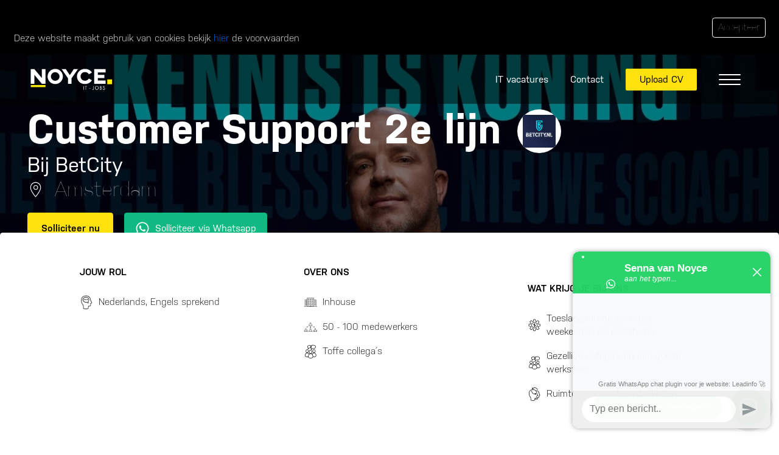

--- FILE ---
content_type: text/html; charset=utf-8
request_url: https://noyce.nl/vacatures/support
body_size: 15815
content:
<!DOCTYPE html><html lang="nl"><head><meta name="viewport" content="width=device-width"/><meta property="og:title" content="Noyce Job site"/><meta property="og:description" content="Noyce helpt u bij het zoeken naar uw nieuwe uitdaging! Bekijk het brede aanbod aan bedrijven en nieuwe uitdagende functies binnen de IT-branche.
Wij staan altijd klaar om u te adviseren bij deze zoektocht!"/><meta charset="UTF-8"/><link rel="icon" href="/images/icons/fav/fav.ico"/><link rel="apple-touch-icon" href="/images/icons/fav/fav.ico"/><meta name="msapplication-TileImage" content="/images/icons/fav/fav.ico"/><link rel="canonical" href="https://noyce.nl"/><link rel="shortlink" href="https://noyce.nl"/><link rel="stylesheet" data-href="https://use.typekit.net/oru3zcb.css" data-optimized-fonts="true"/><meta charSet="UTF-8"/><meta name="copyright" content="Noyce B.V."/><script async="" src="https://www.googletagmanager.com/gtag/js?id=G-PJMZXZF535"></script><script async="" src="https://www.googletagmanager.com/gtag/js?id=AW-10841172333"></script><title>Customer Support 2e lijn<!-- --> | Noyce Vacature </title><meta name="title" content="Customer Support 2e lijn | Noyce Vacature "/><meta name="DC.title" content="Customer Support 2e lijn | Noyce Vacature "/><meta name="author" content="Noyce B.V."/><meta name="description" content="Met **BetCity** willen we emotie, excitement, en spanning toevoegen rondom sportwedstrijden en online casino spellen. We willen onze spelers vermaken door middel van wedentertainment. Hiervoor hebben we samen met internationaal befaamde bedrijven een platform gebouwd van de allerhoogste kwaliteit. Van onze medewerkers vragen we niets minder dan dat. Je staat samen met ons aan het begin van een wervelend avontuur. Wij gaan voor niets minder dan een toppositie in de Nederlandse iGaming markt.

We gaan de concurrentie aan met erkende bedrijven als Toto, Unibet, Holland Casino en andere igaming partijen. Om dit te doen zullen we sneller, slimmer en creatiever moeten handelen. Jij gaat graag met ons de uitdaging aan Momenteel zijn op zoek naar talentvolle kandidaten die ons team komen versterken.

Onze spelers verdienen de beste spelervaring, aandacht en service! Als BetCity willen wij zo dicht mogelijk bij de spelers staan. In deze functie ga jij ons hierbij helpen en ben je voor ons enorm belangrijk. Daarnaast heeft verantwoord spelen bij ons een hoofdrol. Het helpdesk team signaleert afwijkend gedrag en geeft spelers tips en adviezen. In deze functie ga jij het team van de customer support leiden.

Vind jij het een interessante uitdaging om te werken in een wereld waar sport, media en entertainment samenkomt, kom dan ons team versterken!"/><meta property="og:description" content="Met **BetCity** willen we emotie, excitement, en spanning toevoegen rondom sportwedstrijden en online casino spellen. We willen onze spelers vermaken door middel van wedentertainment. Hiervoor hebben we samen met internationaal befaamde bedrijven een platform gebouwd van de allerhoogste kwaliteit. Van onze medewerkers vragen we niets minder dan dat. Je staat samen met ons aan het begin van een wervelend avontuur. Wij gaan voor niets minder dan een toppositie in de Nederlandse iGaming markt.

We gaan de concurrentie aan met erkende bedrijven als Toto, Unibet, Holland Casino en andere igaming partijen. Om dit te doen zullen we sneller, slimmer en creatiever moeten handelen. Jij gaat graag met ons de uitdaging aan Momenteel zijn op zoek naar talentvolle kandidaten die ons team komen versterken.

Onze spelers verdienen de beste spelervaring, aandacht en service! Als BetCity willen wij zo dicht mogelijk bij de spelers staan. In deze functie ga jij ons hierbij helpen en ben je voor ons enorm belangrijk. Daarnaast heeft verantwoord spelen bij ons een hoofdrol. Het helpdesk team signaleert afwijkend gedrag en geeft spelers tips en adviezen. In deze functie ga jij het team van de customer support leiden.

Vind jij het een interessante uitdaging om te werken in een wereld waar sport, media en entertainment samenkomt, kom dan ons team versterken!"/><meta name="keywords" content="Support"/><meta name="robots" content="index,follow"/><script type="application/ld+json">{&quot;@context&quot;:&quot;https://schema.org&quot;,&quot;@type&quot;:&quot;BreadcrumbList&quot;,&quot;itemListElement&quot;:[{&quot;@type&quot;:&quot;ListItem&quot;,&quot;position&quot;:1,&quot;name&quot;:&quot;Home&quot;},{&quot;@type&quot;:&quot;ListItem&quot;,&quot;position&quot;:2,&quot;name&quot;:&quot;Vacatures&quot;},{&quot;@type&quot;:&quot;ListItem&quot;,&quot;position&quot;:3,&quot;name&quot;:&quot;Customer Support 2e lijn&quot;}]}</script><script type="application/ld+json">{&quot;@context&quot;:&quot;https://schema.org/&quot;,&quot;@type&quot;:&quot;JobPosting&quot;,&quot;title&quot;:&quot;Customer Support 2e lijn&quot;,&quot;description&quot;:&quot;&lt;p&gt;Met **BetCity** willen we emotie, excitement, en spanning toevoegen rondom sportwedstrijden en online casino spellen. We willen onze spelers vermaken door middel van wedentertainment. Hiervoor hebben we samen met internationaal befaamde bedrijven een platform gebouwd van de allerhoogste kwaliteit. Van onze medewerkers vragen we niets minder dan dat. Je staat samen met ons aan het begin van een wervelend avontuur. Wij gaan voor niets minder dan een toppositie in de Nederlandse iGaming markt.\r\n\r\nWe gaan de concurrentie aan met erkende bedrijven als Toto, Unibet, Holland Casino en andere igaming partijen. Om dit te doen zullen we sneller, slimmer en creatiever moeten handelen. Jij gaat graag met ons de uitdaging aan Momenteel zijn op zoek naar talentvolle kandidaten die ons team komen versterken.\r\n\r\nOnze spelers verdienen de beste spelervaring, aandacht en service! Als BetCity willen wij zo dicht mogelijk bij de spelers staan. In deze functie ga jij ons hierbij helpen en ben je voor ons enorm belangrijk. Daarnaast heeft verantwoord spelen bij ons een hoofdrol. Het helpdesk team signaleert afwijkend gedrag en geeft spelers tips en adviezen. In deze functie ga jij het team van de customer support leiden.\r\n\r\nVind jij het een interessante uitdaging om te werken in een wereld waar sport, media en entertainment samenkomt, kom dan ons team versterken!&lt;/p&gt;&quot;,&quot;identifier&quot;:{&quot;@type&quot;:&quot;PropertyValue&quot;,&quot;name&quot;:&quot;Noyce&quot;,&quot;value&quot;:8},&quot;datePosted&quot;:&quot;2022-11-07T00:00:00.000000Z&quot;,&quot;validThrough&quot;:&quot;2023-02-04T00:00:00.000000Z&quot;,&quot;employmentType&quot;:null,&quot;hiringOrganization&quot;:{&quot;@type&quot;:&quot;Organization&quot;,&quot;name&quot;:&quot;BetCity&quot;,&quot;logo&quot;:&quot;YX6h84kZvtZnBMkEBjcbaH7Va0sVFdg6RHbLydJN.jpg&quot;},&quot;jobLocation&quot;:{&quot;@type&quot;:&quot;Place&quot;,&quot;address&quot;:{&quot;@type&quot;:&quot;PostalAddress&quot;,&quot;streetAddress&quot;:&quot;Johan Cruijff Boulevard&quot;,&quot;addressLocality&quot;:&quot;Amsterdam&quot;,&quot;addressRegion&quot;:&quot;Noord-Holland&quot;,&quot;postalCode&quot;:&quot;1101 DL&quot;,&quot;addressCountry&quot;:&quot;NL&quot;}},&quot;baseSalary&quot;:{&quot;@type&quot;:&quot;MonetaryAmount&quot;,&quot;currency&quot;:&quot;EUR&quot;,&quot;value&quot;:{&quot;@type&quot;:&quot;QuantitativeValue&quot;,&quot;value&quot;:40,&quot;unitText&quot;:&quot;HOUR&quot;}}}</script><meta name="next-head-count" content="24"/><link rel="preload" href="/_next/static/css/9978862fb9b9a451.css" as="style"/><link rel="stylesheet" href="/_next/static/css/9978862fb9b9a451.css" data-n-g=""/><noscript data-n-css=""></noscript><script defer="" nomodule="" src="/_next/static/chunks/polyfills-c67a75d1b6f99dc8.js"></script><script src="/_next/static/chunks/webpack-1fabfc90e0b69c0f.js" defer=""></script><script src="/_next/static/chunks/framework-73b8966a3c579ab0.js" defer=""></script><script src="/_next/static/chunks/main-fe9d05d1f83cee54.js" defer=""></script><script src="/_next/static/chunks/pages/_app-4b3cdf218ebadacf.js" defer=""></script><script src="/_next/static/chunks/1bfc9850-61b72c9ea8a9d789.js" defer=""></script><script src="/_next/static/chunks/456-426c45718b9f1d43.js" defer=""></script><script src="/_next/static/chunks/60-1817e47decdf2858.js" defer=""></script><script src="/_next/static/chunks/122-8e3ce7de89fec8f8.js" defer=""></script><script src="/_next/static/chunks/563-d01774826bd3a17f.js" defer=""></script><script src="/_next/static/chunks/pages/vacatures/%5Bslug%5D-d51627b6734bf061.js" defer=""></script><script src="/_next/static/PfBgc_Jbp4d-ZWtOU9_Ct/_buildManifest.js" defer=""></script><script src="/_next/static/PfBgc_Jbp4d-ZWtOU9_Ct/_ssgManifest.js" defer=""></script><style data-styled="" data-styled-version="5.3.6">.crezIF.round-circle{display:-webkit-box;display:-webkit-flex;display:-ms-flexbox;display:flex;-webkit-box-pack:start;-webkit-justify-content:start;-ms-flex-pack:start;justify-content:start;-webkit-align-items:center;-webkit-box-align:center;-ms-flex-align:center;align-items:center;}/*!sc*/
.crezIF.round-circle::before{content:" ";display:-webkit-box;display:-webkit-flex;display:-ms-flexbox;display:flex;position:relative;width:15px;height:15px;border-radius:4px;background-color:#ffe10d;margin-right:1rem;}/*!sc*/
data-styled.g2[id="Text__ParagraphLayout-sc-1g4okrc-0"]{content:"crezIF,"}/*!sc*/
.kddHqv{position:relative;width:3rem;}/*!sc*/
.kddHqv .line{height:2px;background-color:white;border-radius:0.25rem;}/*!sc*/
.kddHqv #line-1{position:relative;display:block;top:0px;-webkit-transition:all 0.5s ease;transition:all 0.5s ease;top:0px;-webkit-transform:rotate(0deg);-ms-transform:rotate(0deg);transform:rotate(0deg);}/*!sc*/
.kddHqv #line-2{display:block;margin:6px 0;-webkit-transition:all 0.5s ease;transition:all 0.5s ease;opacity:1;}/*!sc*/
.kddHqv #line-3{position:relative;display:block;top:0px;-webkit-transition:all 0.5s ease;transition:all 0.5s ease;top:0px;-webkit-transform:rotate(0deg);-ms-transform:rotate(0deg);transform:rotate(0deg);}/*!sc*/
data-styled.g4[id="BurgerView__BurgerLayout-sc-1w9iilu-0"]{content:"kddHqv,"}/*!sc*/
.markdown-text strong{font-weight:bold;}/*!sc*/
.markdown-text h1{font-weight:700;font-size:1.875rem;line-height:2.25rem;}/*!sc*/
.markdown-text h2{font-weight:400;font-size:1.125rem;line-height:1.75rem;}/*!sc*/
.markdown-text p{margin:8px 0;}/*!sc*/
.markdown-text ul{padding-left:18px;}/*!sc*/
.markdown-text ul li{margin:8px 0;list-style:outside;}/*!sc*/
data-styled.g5[id="sc-global-dwcPey1"]{content:"sc-global-dwcPey1,"}/*!sc*/
</style><link rel="stylesheet" href="https://use.typekit.net/oru3zcb.css"/></head><body><div id="__next"><noscript><iframe src="https://www.googletagmanager.com/ns.html?id=GTM-M6HNJF5" height="0" width="0" style="display:none;visibility:hidden"></iframe></noscript><style>
    #nprogress {
      pointer-events: none;
    }
    #nprogress .bar {
      background: #FFE10D;
      position: fixed;
      z-index: 9999;
      top: 0;
      left: 0;
      width: 100%;
      height: 3px;
    }
    #nprogress .peg {
      display: block;
      position: absolute;
      right: 0px;
      width: 100px;
      height: 100%;
      box-shadow: 0 0 10px #FFE10D, 0 0 5px #FFE10D;
      opacity: 1;
      -webkit-transform: rotate(3deg) translate(0px, -4px);
      -ms-transform: rotate(3deg) translate(0px, -4px);
      transform: rotate(3deg) translate(0px, -4px);
    }
    #nprogress .spinner {
      display: block;
      position: fixed;
      z-index: 1031;
      top: 15px;
      right: 15px;
    }
    #nprogress .spinner-icon {
      width: 18px;
      height: 18px;
      box-sizing: border-box;
      border: solid 2px transparent;
      border-top-color: #FFE10D;
      border-left-color: #FFE10D;
      border-radius: 50%;
      -webkit-animation: nprogresss-spinner 400ms linear infinite;
      animation: nprogress-spinner 400ms linear infinite;
    }
    .nprogress-custom-parent {
      overflow: hidden;
      position: relative;
    }
    .nprogress-custom-parent #nprogress .spinner,
    .nprogress-custom-parent #nprogress .bar {
      position: absolute;
    }
    @-webkit-keyframes nprogress-spinner {
      0% {
        -webkit-transform: rotate(0deg);
      }
      100% {
        -webkit-transform: rotate(360deg);
      }
    }
    @keyframes nprogress-spinner {
      0% {
        transform: rotate(0deg);
      }
      100% {
        transform: rotate(360deg);
      }
    }
  </style><nav class="transition duration-500 fixed top-0  lg:px-10 lg:flex lg:items-center lg:justify-center w-full z-50 bg-noyce-gray  lg:h-16" id="nav"><div class="lg:bg-transparent flex relative lg:relative z-50 items-center justify-between w-full max-w-screen-xl 2xl:max-w-screen-2xl lg:mx-auto px-5 lg:px-0 py-6 lg:py-4 bg-noyce-gray "><a href="/"><img class="block h-6 md:h-10 xl:h-10 2xl:h-10 w-auto" src="/images/logos/noyce-white-2022.svg" alt="logo-noyce"/></a><div class="grid grid-flow-col auto-cols-auto items-center gap-x-8 2xl:w-2/5 font-primary"><a target="_self" class=" justify-center items-center  hidden lg:flex 
                    
                    text-white  text-sm font-medium" aria-current="page" href="/vacatures">IT vacatures</a><a target="_self" class=" justify-center items-center  hidden lg:flex 
                    
                    text-white  text-sm font-medium" aria-current="page" href="/contact">Contact</a><button id="" class=" font-primary text-sm bg-noyce-yellow p-5 rounded-sm py-0 h-8 font-normal hidden lg:block text-sm ">Upload CV</button><button type="button" class="inline-flex items-center justify-center  rounded-md text-white  focus:outline-none relative " aria-controls="mobile-menu" aria-expanded="false"><span class="sr-only">Open main menu</span><span class="BurgerView__BurgerLayout-sc-1w9iilu-0 kddHqv burgerLayout z-50" color="white" radius="0.25rem" height="2px"><span class="line w-8 " id="line-1"></span><span class="line w-8 " id="line-2"></span><span class="line w-8 " id="line-3"></span></span></button></div></div><div class="menu-mobile bg-black bg-opacity-75 lg:bg-opacity-75 fixed z-40 top-0 transition-all duration-500 min-h-3/4 h-screen overflow-y-scroll lg:overflow-y-hidden w-full md:w-1/2 lg:w-1/4 
          lg:top-16 
          opacity-0 -right-full " id="mobile-menu"><div class="px-2 pt-32 lg:pt-16 pb-3  max-w-4/5 lg:max-w-3/4 mx-auto h-full overflow-y-scroll lg:overflow-y-hidden"><div class="menu-item my-1"><div class="flex items-center"><img src="/images/icons/nav/bedrijfsprofiel.svg" class="text-noyce-yellow w-4 h-4" alt="menu-item"/><a class="relative font-bold text-noyce-yellow block px-3 py-2 rounded-md text-xl lg:text-lg font-bold uppercase" aria-current="page" href="/vacatures">IT vacatures</a></div></div><div class="menu-item my-1"><div class="flex items-center"><img src="/images/icons/nav/bedrijfsprofiel.svg" class="text-noyce-yellow w-4 h-4" alt="menu-item"/><a class="relative text-white block px-3 py-2 rounded-md text-xl lg:text-lg font-bold uppercase" aria-current="page" href="/shortlist">Shortlist</a></div></div><div class="menu-item my-1"><div class="flex items-center"><img src="/images/icons/nav/b2b.svg" class="text-noyce-yellow w-4 h-4" alt="menu-item"/><a class="relative text-white block px-3 py-2 rounded-md text-xl lg:text-lg font-bold uppercase" aria-current="page" href="/werkgevers">Werkgevers</a></div><ul class="pl-10"><li><a class=" font-light  text-white block px-3 py-1 rounded-md text-lg  " aria-current="page" href="/werkgevers#package-desktop">Pakketten</a></li><li><a class=" font-light  text-white block px-3 py-1 rounded-md text-lg  " aria-current="page" href="/werkgevers#hoe-werkt-het">Hoe werkt het?</a></li><li><a class=" font-light  text-white block px-3 py-1 rounded-md text-lg  " aria-current="page" href="/werkgevers/vacature">Plaats een vacature</a></li></ul></div><div class="menu-item my-1"><div class="flex items-center"><img src="/images/icons/nav/klanten.svg" class="text-noyce-yellow w-4 h-4" alt="menu-item"/><a class="relative text-white block px-3 py-2 rounded-md text-xl lg:text-lg font-bold uppercase" aria-current="page" href="/kandidaten">Kandidaten</a></div><ul class="pl-10"><li><a class=" font-light  text-white block px-3 py-1 rounded-md text-lg  " aria-current="page" href="/kandidaten/cv">Upload je CV</a></li></ul></div><div class="menu-item my-1"><div class="flex items-center"><img src="/images/icons/nav/certificaat.svg" class="text-noyce-yellow w-4 h-4" alt="menu-item"/><a class="relative text-white block px-3 py-2 rounded-md text-xl lg:text-lg font-bold uppercase" aria-current="page" href="/vacatures/blog">Blog</a></div></div><div class="menu-item my-1"><div class="flex items-center"><img src="/images/icons/nav/phone.svg" class="text-noyce-yellow w-4 h-4" alt="menu-item"/><a class="relative text-white block px-3 py-2 rounded-md text-xl lg:text-lg font-bold uppercase" aria-current="page" href="/contact">Contact</a></div></div></div></div></nav><section class="section flex w-full justify-center items-start min-h-3/4 2xl:min-h-1/2 px-5 md:px-10 bg-cover bg-center	 relative bg-top	pt-36 lg:pt-24 2xl:pt-28 lg:py-36" style="background-image:url(https://api.noyce.nl/storage/229/BetCity-omslag.jpg)"><div class="container w-full max-w-screen-xl 2xl:max-w-screen-2xl  "><div class="bg-black bg-opacity-50 w-full h-full absolute z-0 left-0 top-0"></div><div class="job-title flex relative z-10 pt-16"><h1 class="font-primary flex text-4xl lg:text-6xl     font-bold text-white">Customer Support 2e lijn<!-- --> <span class="flex items-center justify-center p-2 lg:ml-6 min-w-12 min-h-12 w-8 h-8 lg:h-16 lg:w-16 rounded-full bg-white ml-2 overflow-hidden"><img class="  w-full object-contain " src="https://api.noyce.nl/storage/YX6h84kZvtZnBMkEBjcbaH7Va0sVFdg6RHbLydJN.jpg" alt="company-logo"/></span></h1></div><div class="job-company flex relative z-10"><p class="Text__ParagraphLayout-sc-1g4okrc-0 crezIF font-primary text-3xl     text-white text-bold">Bij <!-- -->BetCity</p></div><div class="job-location flex  relative z-10"><img src="/images/icons/locatie-white.svg" alt="location icon" class=" w-6 lg:w-46object-contain mr-4 "/><p class="Text__ParagraphLayout-sc-1g4okrc-0 crezIF font-primary text-3xl     text-white font-extralight">Amsterdam</p></div><div class=" mt-4 relative z-10"><div class="flex row"><button id="" class=" font-primary text-xs md:text-sm bg-noyce-yellow px-5 px-2 py-3 rounded font-semibold py-2 block font-extralight text-xs ">Solliciteer nu</button><a class="text-xs md:text-sm ml-4 text-white bg-green-500 rounded flex items-center justify-center py-3 px-4 hover:no-underline font-primary" href="https://wa.me/send?phone=3234010611&amp;text=Hi Noyce, ik heb interesse in de Customer Support 2e lijn vacature op jullie website.&amp;app_absent=0" target="_blank"><svg stroke="currentColor" fill="currentColor" stroke-width="0" viewBox="0 0 448 512" class="mr-2" height="24" width="24" xmlns="http://www.w3.org/2000/svg"><path d="M380.9 97.1C339 55.1 283.2 32 223.9 32c-122.4 0-222 99.6-222 222 0 39.1 10.2 77.3 29.6 111L0 480l117.7-30.9c32.4 17.7 68.9 27 106.1 27h.1c122.3 0 224.1-99.6 224.1-222 0-59.3-25.2-115-67.1-157zm-157 341.6c-33.2 0-65.7-8.9-94-25.7l-6.7-4-69.8 18.3L72 359.2l-4.4-7c-18.5-29.4-28.2-63.3-28.2-98.2 0-101.7 82.8-184.5 184.6-184.5 49.3 0 95.6 19.2 130.4 54.1 34.8 34.9 56.2 81.2 56.1 130.5 0 101.8-84.9 184.6-186.6 184.6zm101.2-138.2c-5.5-2.8-32.8-16.2-37.9-18-5.1-1.9-8.8-2.8-12.5 2.8-3.7 5.6-14.3 18-17.6 21.8-3.2 3.7-6.5 4.2-12 1.4-32.6-16.3-54-29.1-75.5-66-5.7-9.8 5.7-9.1 16.3-30.3 1.8-3.7.9-6.9-.5-9.7-1.4-2.8-12.5-30.1-17.1-41.2-4.5-10.8-9.1-9.3-12.5-9.5-3.2-.2-6.9-.2-10.6-.2-3.7 0-9.7 1.4-14.8 6.9-5.1 5.6-19.4 19-19.4 46.3 0 27.3 19.9 53.7 22.6 57.4 2.8 3.7 39.1 59.7 94.8 83.8 35.2 15.2 49 16.5 66.6 13.9 10.7-1.6 32.8-13.4 37.4-26.4 4.6-13 4.6-24.1 3.2-26.4-1.3-2.5-5-3.9-10.5-6.6z"></path></svg> Solliciteer via Whatsapp</a></div><button id="" class=" font-primary text-sm rounded border-2 border-white text-white font-bold px-6 py-4  border   mt-4 hidden lg:block ">Vacature toevoegen</button></div><div class="collapse  w-screen lg:w-full max-w-screen-xl lg:rounded lg:shadow-lg relative lg:absolute lg:-bottom-2/10 2xl:-bottom-3/10 lg:left-2/4 lg:transform lg:-translate-x-1/2 z-10 mt-8 lg:mt-0 -mx-5 md:-mx-10 lg:-mx-0 pt-0 md:pt-12 md:bg-white"><div class="collapse-top-half bg-noyce-white md:bg-white lg:max-h-1/2 grid grid-cols-4 md:grid-cols-2 lg:grid-cols-3 md:gap-9 w-full md:px-10 lg:px-24 md:pb-12 lg:pb-0"><div class="flex flex-col col-start-1 col-end-3 md:col-start-auto md:col-end-auto  px-5 pt-10 md:pt-0"><h2 class="font-primary text-md lg:text-sm     uppercase mb-2 font-semibold md:font-semibold">Jouw rol</h2><div><style data-emotion="css c4sutr">.css-c4sutr{height:auto;overflow:visible;-webkit-transition:height 300ms cubic-bezier(0.4, 0, 0.2, 1) 0ms;transition:height 300ms cubic-bezier(0.4, 0, 0.2, 1) 0ms;}</style><div class="MuiCollapse-root MuiCollapse-vertical flex justify-start  flex-col  MuiCollapse-entered css-c4sutr" style="min-height:0px"><style data-emotion="css hboir5">.css-hboir5{display:-webkit-box;display:-webkit-flex;display:-ms-flexbox;display:flex;width:100%;}</style><div class="MuiCollapse-wrapper MuiCollapse-vertical css-hboir5"><style data-emotion="css 8atqhb">.css-8atqhb{width:100%;}</style><div class="MuiCollapse-wrapperInner MuiCollapse-vertical css-8atqhb"><div class="flex justify-start items-center my-2 lg:my-0 lg:pt-4"><img src="https://api.noyce.nl/storage/WmIHnJysVuUXCFlrAqNaavBHZYImoRxCRNJGma3o.svg" class="w-5 h-5 2xl:w-8  2xl:h-8 mr-2" alt="Taal"/><p class="Text__ParagraphLayout-sc-1g4okrc-0 crezIF font-primary text-sm 2xl:text-sm     font-light">Nederlands, Engels sprekend</p></div></div></div></div></div></div><div class="flex flex-col col-start-3 col-end-5 md:col-start-auto md:col-end-auto  px-5 pt-10 md:pt-0"><h2 class="font-primary text-md lg:text-sm     uppercase mb-2 font-semibold md:font-semibold">Over ons</h2><div><style data-emotion="css c4sutr">.css-c4sutr{height:auto;overflow:visible;-webkit-transition:height 300ms cubic-bezier(0.4, 0, 0.2, 1) 0ms;transition:height 300ms cubic-bezier(0.4, 0, 0.2, 1) 0ms;}</style><div class="MuiCollapse-root MuiCollapse-vertical flex justify-start  flex-col  MuiCollapse-entered css-c4sutr" style="min-height:0px"><style data-emotion="css hboir5">.css-hboir5{display:-webkit-box;display:-webkit-flex;display:-ms-flexbox;display:flex;width:100%;}</style><div class="MuiCollapse-wrapper MuiCollapse-vertical css-hboir5"><style data-emotion="css 8atqhb">.css-8atqhb{width:100%;}</style><div class="MuiCollapse-wrapperInner MuiCollapse-vertical css-8atqhb"><div class="flex justify-start items-center my-2 lg:my-0 lg lg:pt-4"><img src="https://api.noyce.nl/storage/OCbbYSBVlEUElvjQcBNYIrQRUVzPDtFjw3Jly3V0.svg" class="w-5 h-5 2xl:w-8  2xl:h-8 mr-2" alt="Inhouse"/><p class="Text__ParagraphLayout-sc-1g4okrc-0 crezIF font-primary text-sm 2xl:text-sm     font-light">Inhouse</p></div></div></div></div><style data-emotion="css c4sutr">.css-c4sutr{height:auto;overflow:visible;-webkit-transition:height 300ms cubic-bezier(0.4, 0, 0.2, 1) 0ms;transition:height 300ms cubic-bezier(0.4, 0, 0.2, 1) 0ms;}</style><div class="MuiCollapse-root MuiCollapse-vertical flex justify-start  flex-col  MuiCollapse-entered css-c4sutr" style="min-height:0px"><style data-emotion="css hboir5">.css-hboir5{display:-webkit-box;display:-webkit-flex;display:-ms-flexbox;display:flex;width:100%;}</style><div class="MuiCollapse-wrapper MuiCollapse-vertical css-hboir5"><style data-emotion="css 8atqhb">.css-8atqhb{width:100%;}</style><div class="MuiCollapse-wrapperInner MuiCollapse-vertical css-8atqhb"><div class="flex justify-start items-center my-2 lg:my-0 lg lg:pt-4"><img src="https://api.noyce.nl/storage/wIxgxmArtrY2oV1qyuXrDBYVFcZh7UuMAf5zCMQe.svg" class="w-5 h-5 2xl:w-8  2xl:h-8 mr-2" alt="Team"/><p class="Text__ParagraphLayout-sc-1g4okrc-0 crezIF font-primary text-sm 2xl:text-sm     font-light">50 - 100 medewerkers</p></div></div></div></div><style data-emotion="css c4sutr">.css-c4sutr{height:auto;overflow:visible;-webkit-transition:height 300ms cubic-bezier(0.4, 0, 0.2, 1) 0ms;transition:height 300ms cubic-bezier(0.4, 0, 0.2, 1) 0ms;}</style><div class="MuiCollapse-root MuiCollapse-vertical flex justify-start  flex-col  MuiCollapse-entered css-c4sutr" style="min-height:0px"><style data-emotion="css hboir5">.css-hboir5{display:-webkit-box;display:-webkit-flex;display:-ms-flexbox;display:flex;width:100%;}</style><div class="MuiCollapse-wrapper MuiCollapse-vertical css-hboir5"><style data-emotion="css 8atqhb">.css-8atqhb{width:100%;}</style><div class="MuiCollapse-wrapperInner MuiCollapse-vertical css-8atqhb"><div class="flex justify-start items-center my-2 lg:my-0 lg lg:pt-4"><img src="https://api.noyce.nl/storage/xnVzjXxWreiMbBFGEoOj0YyQ6kh3aPWZUdppjUok.svg" class="w-5 h-5 2xl:w-8  2xl:h-8 mr-2" alt="Toffe collega´s"/><p class="Text__ParagraphLayout-sc-1g4okrc-0 crezIF font-primary text-sm 2xl:text-sm     font-light">Toffe collega´s</p></div></div></div></div><style data-emotion="css a0y2e3">.css-a0y2e3{height:0;overflow:hidden;-webkit-transition:height 300ms cubic-bezier(0.4, 0, 0.2, 1) 0ms;transition:height 300ms cubic-bezier(0.4, 0, 0.2, 1) 0ms;visibility:hidden;}</style><div class="MuiCollapse-root MuiCollapse-vertical flex justify-start  flex-col  MuiCollapse-hidden css-a0y2e3" style="min-height:0px"><style data-emotion="css hboir5">.css-hboir5{display:-webkit-box;display:-webkit-flex;display:-ms-flexbox;display:flex;width:100%;}</style><div class="MuiCollapse-wrapper MuiCollapse-vertical css-hboir5"><style data-emotion="css 8atqhb">.css-8atqhb{width:100%;}</style><div class="MuiCollapse-wrapperInner MuiCollapse-vertical css-8atqhb"><div class="flex justify-start items-center my-2 lg:my-0 lg lg:pt-4"><img src="https://api.noyce.nl/storage/N4pWrL69pfPW50o2C2YINSnnWeER0gWyFnvumQYs.svg" class="w-5 h-5 2xl:w-8  2xl:h-8 mr-2" alt="Modern kantoor"/><p class="Text__ParagraphLayout-sc-1g4okrc-0 crezIF font-primary text-sm 2xl:text-sm     font-light">Modern kantoor</p></div></div></div></div></div></div><div class="flex bg-white pb-12 md:bg-white flex-col col-start-1 col-end-5 md:col-start-auto md:col-end-auto  px-5 pt-6"><h2 class="font-primary text-md lg:text-sm     uppercase mb-2 font-semibold md:font-semibold">Wat krijg je bij ons</h2><div><style data-emotion="css c4sutr">.css-c4sutr{height:auto;overflow:visible;-webkit-transition:height 300ms cubic-bezier(0.4, 0, 0.2, 1) 0ms;transition:height 300ms cubic-bezier(0.4, 0, 0.2, 1) 0ms;}</style><div class="MuiCollapse-root MuiCollapse-vertical flex justify-start  flex-col  MuiCollapse-entered css-c4sutr" style="min-height:0px"><style data-emotion="css hboir5">.css-hboir5{display:-webkit-box;display:-webkit-flex;display:-ms-flexbox;display:flex;width:100%;}</style><div class="MuiCollapse-wrapper MuiCollapse-vertical css-hboir5"><style data-emotion="css 8atqhb">.css-8atqhb{width:100%;}</style><div class="MuiCollapse-wrapperInner MuiCollapse-vertical css-8atqhb"><div class="flex justify-start items-center my-2 lg:my-0 lg lg:pt-4"><img src="https://api.noyce.nl/storage/SImrpyHvz4u3RYUeg0DxqloSXgUBuuiaqoomdkH8.svg" class="w-5 h-5 2xl:w-8 mr-2" alt="Opleidingsbudget"/><p class="Text__ParagraphLayout-sc-1g4okrc-0 crezIF font-primary text-sm 2xl:text-sm     font-light">Toeslagen in de avonden, weekenden en nachturen.</p></div></div></div></div><style data-emotion="css c4sutr">.css-c4sutr{height:auto;overflow:visible;-webkit-transition:height 300ms cubic-bezier(0.4, 0, 0.2, 1) 0ms;transition:height 300ms cubic-bezier(0.4, 0, 0.2, 1) 0ms;}</style><div class="MuiCollapse-root MuiCollapse-vertical flex justify-start  flex-col  MuiCollapse-entered css-c4sutr" style="min-height:0px"><style data-emotion="css hboir5">.css-hboir5{display:-webkit-box;display:-webkit-flex;display:-ms-flexbox;display:flex;width:100%;}</style><div class="MuiCollapse-wrapper MuiCollapse-vertical css-hboir5"><style data-emotion="css 8atqhb">.css-8atqhb{width:100%;}</style><div class="MuiCollapse-wrapperInner MuiCollapse-vertical css-8atqhb"><div class="flex justify-start items-center my-2 lg:my-0 lg lg:pt-4"><img src="https://api.noyce.nl/storage/xnVzjXxWreiMbBFGEoOj0YyQ6kh3aPWZUdppjUok.svg" class="w-5 h-5 2xl:w-8 mr-2" alt="Toffe collega´s"/><p class="Text__ParagraphLayout-sc-1g4okrc-0 crezIF font-primary text-sm 2xl:text-sm     font-light">Gezellige collega’s en een goede werksfeer.</p></div></div></div></div><style data-emotion="css c4sutr">.css-c4sutr{height:auto;overflow:visible;-webkit-transition:height 300ms cubic-bezier(0.4, 0, 0.2, 1) 0ms;transition:height 300ms cubic-bezier(0.4, 0, 0.2, 1) 0ms;}</style><div class="MuiCollapse-root MuiCollapse-vertical flex justify-start  flex-col  MuiCollapse-entered css-c4sutr" style="min-height:0px"><style data-emotion="css hboir5">.css-hboir5{display:-webkit-box;display:-webkit-flex;display:-ms-flexbox;display:flex;width:100%;}</style><div class="MuiCollapse-wrapper MuiCollapse-vertical css-hboir5"><style data-emotion="css 8atqhb">.css-8atqhb{width:100%;}</style><div class="MuiCollapse-wrapperInner MuiCollapse-vertical css-8atqhb"><div class="flex justify-start items-center my-2 lg:my-0 lg lg:pt-4"><img src="https://api.noyce.nl/storage/FdBKwYZSkCsCcge28NQEnqGRkKUlFTxb6Gx0vQLq.svg" class="w-5 h-5 2xl:w-8 mr-2" alt="Groeien &amp; leren in een jong team"/><p class="Text__ParagraphLayout-sc-1g4okrc-0 crezIF font-primary text-sm 2xl:text-sm     font-light">Ruimte om door te ontwikkelen.</p></div></div></div></div><style data-emotion="css a0y2e3">.css-a0y2e3{height:0;overflow:hidden;-webkit-transition:height 300ms cubic-bezier(0.4, 0, 0.2, 1) 0ms;transition:height 300ms cubic-bezier(0.4, 0, 0.2, 1) 0ms;visibility:hidden;}</style><div class="MuiCollapse-root MuiCollapse-vertical flex justify-start  flex-col  MuiCollapse-hidden css-a0y2e3" style="min-height:0px"><style data-emotion="css hboir5">.css-hboir5{display:-webkit-box;display:-webkit-flex;display:-ms-flexbox;display:flex;width:100%;}</style><div class="MuiCollapse-wrapper MuiCollapse-vertical css-hboir5"><style data-emotion="css 8atqhb">.css-8atqhb{width:100%;}</style><div class="MuiCollapse-wrapperInner MuiCollapse-vertical css-8atqhb"><div class="flex justify-start items-center my-2 lg:my-0 lg lg:pt-4"><img src="https://api.noyce.nl/storage/mHuAGoxLzSoUiBZlMUV6odbzqi0zHxajTogcrFyP.svg" class="w-5 h-5 2xl:w-8 mr-2" alt="ADV Dagen"/><p class="Text__ParagraphLayout-sc-1g4okrc-0 crezIF font-primary text-sm 2xl:text-sm     font-light">25 vakantiedagen (op fulltime basis).</p></div></div></div></div><style data-emotion="css a0y2e3">.css-a0y2e3{height:0;overflow:hidden;-webkit-transition:height 300ms cubic-bezier(0.4, 0, 0.2, 1) 0ms;transition:height 300ms cubic-bezier(0.4, 0, 0.2, 1) 0ms;visibility:hidden;}</style><div class="MuiCollapse-root MuiCollapse-vertical flex justify-start  flex-col  MuiCollapse-hidden css-a0y2e3" style="min-height:0px"><style data-emotion="css hboir5">.css-hboir5{display:-webkit-box;display:-webkit-flex;display:-ms-flexbox;display:flex;width:100%;}</style><div class="MuiCollapse-wrapper MuiCollapse-vertical css-hboir5"><style data-emotion="css 8atqhb">.css-8atqhb{width:100%;}</style><div class="MuiCollapse-wrapperInner MuiCollapse-vertical css-8atqhb"><div class="flex justify-start items-center my-2 lg:my-0 lg lg:pt-4"><img src="https://api.noyce.nl/storage/zDCoCWBR4uq5iEl3zcmP9AqSumQ9xnbTM1BgDNAX.svg" class="w-5 h-5 2xl:w-8 mr-2" alt="Geheel op kantoor"/><p class="Text__ParagraphLayout-sc-1g4okrc-0 crezIF font-primary text-sm 2xl:text-sm     font-light">Reiskostenvergoeding (meer dan 10KM afstand).</p></div></div></div></div></div></div></div><div class="collapse-bottom-half hidden lg:block border-t-2 mt-2 border-gray-400"><div class="w-full flex justify-center px-24 py-2"><button id="" class=" font-primary text-sm  font-bold flex focus:outline-none ">Bekijk meer<span class="flex justify-start items-center rounded-full ml-4 border-2 p-1 border-noyce-yellow transition-all transform duration-500"><img src="/images/icons/arrow-down-black.svg" alt="arrow-down" class="w-3"/></span></button></div></div></div></div></section><section class="section flex w-full justify-center items-start min-h-screen px-5 md:px-10 bg-cover bg-center	bg-noyce-white relative z-0"><div class="container w-full max-w-screen-xl 2xl:max-w-screen-2xl  flex flex-col lg:flex-row"><div class="content-left pt-4 md:pt-24 lg:pt-48 lg:pr-20 pb-16 lg:pb-24 font-extralight w-full lg:w-1/2"><div class="hidden lg:flex  w-full  text-xs"><div class="flex justify-center items-center " id="breadcrumb-Home-0"> <a class="text-black visited:text-black" type="breadcrumb " href="/">Home</a></div><div class="flex justify-center items-center " id="breadcrumb-Vacatures-1"><img class="mx-4 w-2 transform -rotate-90" src="/images/icons/arrow-down-black.svg" alt="arrow-right icon"/><a class="text-black visited:text-black" type="breadcrumb " href="/vacatures">Vacatures</a></div><div class="flex justify-center items-center " id="breadcrumb-Support-2"><img class="mx-4 w-2 transform -rotate-90" src="/images/icons/arrow-down-black.svg" alt="arrow-right icon"/><a class="text-black visited:text-black" type="breadcrumb " href="/vacatures/support">Support</a></div></div><h2 class="font-primary text-3xl     font-bold uppercase mt-4">De vacature</h2><p class="Text__ParagraphLayout-sc-1g4okrc-0 crezIF font-primary text-xs 2xl:text-sm     font-normal mb-8 text-lg">Taakomschrijving</p><div class="markdown-text"><div class="text-sm"><p>Met <strong>BetCity</strong> willen we emotie, excitement, en spanning toevoegen rondom sportwedstrijden en online casino spellen. We willen onze spelers vermaken door middel van wedentertainment. Hiervoor hebben we samen met internationaal befaamde bedrijven een platform gebouwd van de allerhoogste kwaliteit. Van onze medewerkers vragen we niets minder dan dat. Je staat samen met ons aan het begin van een wervelend avontuur. Wij gaan voor niets minder dan een toppositie in de Nederlandse iGaming markt.</p>
<p>We gaan de concurrentie aan met erkende bedrijven als Toto, Unibet, Holland Casino en andere igaming partijen. Om dit te doen zullen we sneller, slimmer en creatiever moeten handelen. Jij gaat graag met ons de uitdaging aan Momenteel zijn op zoek naar talentvolle kandidaten die ons team komen versterken.</p>
<p>Onze spelers verdienen de beste spelervaring, aandacht en service! Als BetCity willen wij zo dicht mogelijk bij de spelers staan. In deze functie ga jij ons hierbij helpen en ben je voor ons enorm belangrijk. Daarnaast heeft verantwoord spelen bij ons een hoofdrol. Het helpdesk team signaleert afwijkend gedrag en geeft spelers tips en adviezen. In deze functie ga jij het team van de customer support leiden.</p>
<p>Vind jij het een interessante uitdaging om te werken in een wereld waar sport, media en entertainment samenkomt, kom dan ons team versterken!</p></div></div><h2 class="font-primary text-3xl     font-bold pt-12 mb-8  uppercase"><span class="text-noyce-yellow">Over</span> <!-- -->BetCity</h2><div class="markdown-text"><div class="text-sm"><p><strong>BetCity.nl</strong> is hét online betting platform voor de slimme spelers! BetCity is snel, uitdagend en vol vermaak en entertainment, maar vooral: voor en door spelers. Wij weten wat er speelt en proberen onze spelers te vermaken zoals wij dat ook willen. Je kunt bij ons terecht voor zowel sportweddenschappen als een online én live casino.</p>
<p>BetCity zit bovenop de actie: in de vorm van promoties, extra informatie en statistieken of gewoon een heel goed aanbod van online kansspelen. Bij BetCity speel je slimmer: wij willen je informeren over interessante wedstrijdstatistieken, zodat je speelt op basis van statistieken. Bovendien staat veilig en verantwoord spelen hoog bij ons in het vaandel. Want slimmer spelen, betekent ook dat je weet wanneer je moet stoppen.</p>
<p>Al meer dan 40 jaar zijn we offline actief op de Nederlandse kansspelmarkt en al sinds 2000 kijken wij naar online mogelijkheden. Zo zijn wij bekend van Pokercity, Casinocity en Voetbalprimeur. Als bedreven en ervaren Nederlandse aanbieder hebben we enorm veel affiniteit met onze producten en de markt. Dit uit zich in het vertrouwen van onze spelers die naast de passie voor het kansspel ook de voorliefde voor voetbal en de emotie van sport in het algemeen met ons delen.</p></div></div><div class="flex flex-col lg:flex-row justify-between"></div></div><div class="content-right w-screen -mx-5 md:-mx-10 lg:-mx-0 lg:w-1/2 h-full bg-noyce-beige lg:absolute top-0 right-0"></div></div></section><section class="section flex w-full justify-center items-start  px-5 md:px-10 bg-cover bg-center	 pt-16 lg:pt-24 pb-24"><div class="container w-full max-w-screen-xl 2xl:max-w-screen-2xl  "><h1 class="font-primary text-2xl mr-6     font-bold uppercase">Functie eisen</h1><div class="requirements flex flex-col lg:grid lg:grid-cols-2 lg:gap-x-8 justify-between"><div class="requirment-gedragsvaardigheden"><style data-emotion="css 1alqokt">.css-1alqokt li{display:grid;grid-template-columns:repeat(2, auto);-webkit-align-items:center;-webkit-box-align:center;-ms-flex-align:center;align-items:center;-webkit-box-pack:start;-ms-flex-pack:start;-webkit-justify-content:flex-start;justify-content:flex-start;font-weight:300;position:relative;margin:1rem 0;}.css-1alqokt li::before{margin-right:1rem;content:" ";display:block;width:1rem;height:1rem;background-repeat:no-repeat;-webkit-background-position:center;background-position:center;-webkit-background-size:contain;background-size:contain;background-image:url(/images/icons/checkmark-black.svg);}</style><div class="css-1alqokt"><div class="markdown-text"><div class="text-sm font-light"><p><strong>Hier zie je jezelf in terug;</strong></p>
<ul>
<li>Je bent communicatief- en sociaal vaardig.</li>
<li>Je vindt het leuk om contact te onderhouden met onze klanten via verschillende kanalen.</li>
<li>Je hebt een groot verantwoordelijkheidsgevoel.</li>
<li>Je hebt minimaal mbo werk- en denkniveau.</li>
<li>Je hebt ervaring in een klantgerichte omgeving.</li>
<li>Je hebt een goede beheersing van de Nederlandse taal in woord en geschrift.</li>
<li>Je kunt snel schakelen en bent flexibel.</li>
<li>Je bent klantgericht en kunt goed luisteren.</li>
<li>Je bent goed in probleemoplossend denken.</li>
<li>Je bent gestructureerd en accuraat.</li>
<li>Je vindt het fijn om in een team te werken, maar bent ook zelfstandig.</li>
<li>Je bent flexibel inzetbaar van maandag t/m zondag.</li>
</ul></div></div></div></div><div class="requirment-Jouw belangrijkste taken
                      "><style data-emotion="css o986s0">.css-o986s0 li{display:grid;grid-template-columns:repeat(2, auto);-webkit-align-items:center;-webkit-box-align:center;-ms-flex-align:center;align-items:center;-webkit-box-pack:start;-ms-flex-pack:start;-webkit-justify-content:flex-start;justify-content:flex-start;font-weight:300;position:relative;margin:1rem 0;}.css-o986s0 li::before{margin-right:1rem;content:" ";display:block;width:1rem;height:1rem;background-repeat:no-repeat;-webkit-background-position:center;background-position:center;-webkit-background-size:contain;background-size:contain;background-image:url(/images/icons/checkmark-gold.svg);}</style><div class="css-o986s0"><div class="markdown-text"><div class="text-sm font-light"><p>De Customer Service bij BetCity is verdeeld in 2 lijnen. De 1e lijn en de 2e lijn. Op de eerste lijn ben je bezig met direct klant contact en het verzamelen van zoveel mogelijk informatie. Bij de 2e lijn worden de backoffice problemen opgelost, contact gemaakt met externe partijen en problemen teruggekoppeld aan de klant. Het is daarvoor belangrijk dat je handig bent met computers, het analyseren en oplossen van problemen en zelfstandig werken. Als 2e lijn medewerker ben je verantwoordelijk voor het functioneren van de 1e lijn tijdens je diensten.</p></div></div></div></div></div></div></section><section class="section flex w-full justify-center items-center min-h-1/2 px-5   bg-cover bg-center	 relative z-20"><div class="container w-full w-full   min-h-1/2 max-w-full"></div></section><section class="section flex w-full justify-center items-center  px-5 md:px-10 bg-cover bg-center	bg-noyce-white md:hidden lg:relative py-6 undefined"><div class="container w-full max-w-screen-xl 2xl:max-w-screen-2xl   grid grid-cols-1 lg:grid-cols-2 md:mt-8 lg:mt-0"><div class="card-team bg-white shadow-xl rounded p-5 w-full "><img src="https://api.noyce.nl/storage/NmceGX0PBgal1MBnA8VIvJJ47Q0XVtwOEjB46myw.jpg" alt="card-employee"/><h2 class="font-primary text-lg 2xl:text-xl font-bold my-4     text-bold mt-4">Heeft u hulp nodig?</h2><div class="markdown-text"><div class="font-primary text-xs 2xl:test-sm font-light"><p>Luca Mathot is beschikbaar om u te adviseren bij de zoektocht naar een nieuwe opportuniteit.</p></div></div><ul class="my-4"><li class="flex mb-2"><img class="mr-2 w-4" src="/images/icons/bel.svg" alt="phone"/><a class="text-black text-xs 2xl:test-sm font-light" href="tel:+31 (0)20 22 62 181">+31 (0)20 22 62 181</a></li><li class="flex "><img class="mr-2  w-4" src="/images/icons/email.svg" alt="phone"/><a class="text-black text-xs 2xl:test-sm font-light" href="mailto:info@noyce.nl">info@noyce.nl</a></li></ul><a class="font-primary  w-40  text-xs bg-noyce-yellow px-5 px-2 py-3 rounded font-semibold text-black text-center hover:no-underline	  " href="/contact">Neem contact op</a></div></div></section><section class="section flex w-full justify-center items-center  px-5 md:px-10 bg-cover bg-center	bg-noyce-white hidden md:flex lg:relative undefined"><div class="container w-full max-w-screen-xl 2xl:max-w-screen-2xl   grid grid-cols-1 lg:grid-cols-2 md:mt-8 lg:mt-0"><div class="py-8 lg:pr-10  lg:pt-24 row-start-1 "><h1 class="font-primary text-xl     mb-4 uppercase font-bold">Kennis maken, een vraag stellen of verder praten?</h1><p class="Text__ParagraphLayout-sc-1g4okrc-0 crezIF font-primary lg:text-xs     font-light  mb-8">Luca Mathot is beschikbaar om u te adviseren bij de zoektocht naar een nieuwe opportuniteit.</p><div class="contact-socials a flex flex-col lg:w-full   lg:flex-col p-0 "><a href="mailto:l.mathot@noyce.nl" class="flex items-center justify-start font-light text-xs text-black"><img class="mr-2 w-4" src="/images/icons/email.svg" alt="email"/>l.mathot@noyce.nl</a><a href="tel:+31 (0)20 22 62 181" class="flex  items-center justify-start font-light text-xs text-black mt-2 mb-8"><img class="mr-2 w-4" src="/images/icons/bel.svg" alt="phone"/>+31 (0)20 22 62 181</a></div><a class="font-primary  w-40  text-xs bg-noyce-yellow px-5 px-2 py-3 rounded font-semibold text-black text-center hover:no-underline	 text-black px-2 " href="/contact">Neem contact op</a></div><div class="relative lg:static row-start-auto pt-8 lg:pt-0 max-h-124 h-96"><img class="
           
           
          
          absolute lg:right-0 top-0 object-cover w-screen max-w-screen lg:w-screen-1/2 h-full lg:h-96  -ml-5 md:-ml-10" src="https://api.noyce.nl/storage/NmceGX0PBgal1MBnA8VIvJJ47Q0XVtwOEjB46myw.jpg" alt="employee-image"/></div></div></section><footer class=" lg:mt-8 2xl:mt-16  w-full  px-5 sm:px-10 "><div class="footer-child grid gap-x-4 lg:gap-x-9 2xl:gap-x-16 gap-y-2 grid-cols-3 sm:grid-cols-4 lg:grid-cols-5  max-w-screen-xl 2xl:max-w-screen-2xl mx-auto"><div class="company-info mt-8 lg:mt-0 col-start-1 col-end-4 lg:col-end-2"><img class="block lg:h-8 w-24 lg:w-auto sm:object-contain md:p-0 pl-0" src="/images/logos/noyce-black-2022.svg" alt="logo-noyce"/></div><div class="company-candidate mt-8 md:mt-0 col-start-1 row-start-2 lg:col-start-2 lg:row-start-1"><p class="Text__ParagraphLayout-sc-1g4okrc-0 crezIF font-primary text-sm md:text-md 2xl:text-sm     font-bold">Kandidaten</p><ul><li class="my-2 font-light font-primary text-xs 2xl:text-sm"><a class="text-black " href="/vacatures">IT vacatures</a></li><li class="my-2 font-light font-primary text-xs 2xl:text-sm"><a class="text-black " href="/kandidaten/cv">Upload je CV</a></li><li class="my-2 font-light font-primary text-xs 2xl:text-sm"><a class="text-black " href="/shortlist">Shortlist</a></li><li class="my-2 font-light font-primary text-xs 2xl:text-sm"><a class="text-black " href="/werkgevers#hoe-werkt-het">Hoe werkt het?</a></li></ul></div><div class="company-employees mt-8 md:mt-0   2xl:row-start-1 col-start-2 row-start-2 lg:col-start-3 lg:row-start-1 2xl:col-start-3 "><p class="Text__ParagraphLayout-sc-1g4okrc-0 crezIF font-primary text-sm md:text-md 2xl:text-sm     font-bold">Werkgevers</p><ul><li class="my-2 font-light font-primary text-xs 2xl:text-sm"><a class="text-black " href="/werkgevers">Werkgevers</a></li><li class="my-2 font-light font-primary text-xs 2xl:text-sm"><a class="text-black " href="/werkgevers#hoe-werkt-het">Hoe werkt het?</a></li><li class="my-2 font-light font-primary text-xs 2xl:text-sm"><a class="text-black " href="/werkgevers/vacature">Plaats een vacature</a></li></ul></div><div class="company-link mt-8 md:mt-0 col-start-3 row-start-2 lg:row-start-1 row-end-3  lg:col-start-4 lg:row-start-none 2xl:col-start-4"><p class="Text__ParagraphLayout-sc-1g4okrc-0 crezIF font-primary text-sm md:text-md 2xl:text-sm     font-bold">Informatie</p><ul><li class="my-2 font-light font-primary text-xs 2xl:text-sm"><a class="text-black " href="/">Home</a></li><li class="my-2 font-light font-primary text-xs 2xl:text-sm"><a class="text-black " href="/vacatures/blog">Blog</a></li><li class="my-2 font-light font-primary text-xs 2xl:text-sm"><a class="text-black " href="/privacy">Privacy</a></li><li class="my-2 font-light font-primary text-xs 2xl:text-sm"><a class="text-black " href="/contact">Contact</a></li></ul></div><div class="company-social flex flex-col justify-start xl:justify-start 2xl:justify-start  py-4 sm:py-0 col-start-1 sm:col-start-4 lg:col-start-5 col-end-4 sm:col-end-5 lg:col-end-auto row-start-3 row-end-3 sm:row-start-2 lg:row-start-1 mt-8 md:mt-0"><div class="company-social flex flex-row justify-start xl:justify-start 2xl:justify-start "><a class="w-8 2x:w-12 mr-4" href="https://www.facebook.com/noyceitjobsite" target="_blank" rel="noreferrer"><img src="https://api.noyce.nl/storage/4gWUQFsZRL8hRk4qyr3LmE5jF1dEEjjNubLc3vfD.svg" alt="Facebook"/></a><a class="w-8 2x:w-12 mr-4" href="https://www.linkedin.com/company/noyce-itjobs" target="_blank" rel="noreferrer"><img src="https://api.noyce.nl/storage/zkimEfk3Tebqnlu6WevA1fn6LN4841ejQp6F0NDd.svg" alt="LinkedIn"/></a></div><a class="text-black mt-4 my-2 font-light font-primary text-xs 2xl:text-sm" href="tel:+31 (0)20 22 62 181">T: <!-- -->+31 (0)20 22 62 181</a><a class="text-black mt-0 my-2 font-light font-primary text-xs 2xl:text-sm" href="mailto:info@noyce.nl">E: <!-- -->info@noyce.nl</a></div></div></footer><div class="bg-noyce-yellow flex flex-col mt-8 px-5 py-2 md:py-4 2xl:py-5 md:px-10 relative z-30 "><div class="max-w-screen-xl 2xl:max-w-screen-2xl md:mx-auto flex flex-col md:flex-row md:justify-between md:w-full "><p class="Text__ParagraphLayout-sc-1g4okrc-0 crezIF font-primary text-xs 2xl:text-md     ">©2022 - Noyce B.V.</p><a href="https://dashboard.noyce.nl/wp-login.php?redirect_to=https%3A%2F%2Fdashboard.noyce.nl%2F">For employees only</a></div></div><div class="flex justify-end fixed top-20 lg:top-28 z-50  w-full max-w-screen-2xl  left-1/2 transform -translate-x-1/2 transition-opacity duration-2000 opacity-0"><div class="min-w-72"></div></div></div><script id="__NEXT_DATA__" type="application/json">{"props":{"navigationData":[{"id":1,"title":null,"icon":"bedrijfsprofiel.svg","created_at":"2021-08-16T06:57:38.000000Z","updated_at":"2021-08-16T06:57:38.000000Z","link":"/vacatures","label":"IT vacatures","position":"1","navigation_dropdown_id":null,"show_in_navbar":1,"dropdowns":[]},{"id":3,"title":null,"icon":"bedrijfsprofiel.svg","created_at":"2021-08-16T07:21:48.000000Z","updated_at":"2021-08-16T07:51:40.000000Z","link":"/shortlist","label":"Shortlist","position":"2","navigation_dropdown_id":null,"show_in_navbar":0,"dropdowns":[]},{"id":4,"title":null,"icon":"b2b.svg","created_at":"2021-08-16T07:22:11.000000Z","updated_at":"2021-08-16T07:22:11.000000Z","link":"/werkgevers","label":"Werkgevers","position":"3","navigation_dropdown_id":null,"show_in_navbar":0,"dropdowns":[{"label":"Pakketten","link":"/werkgevers#package-desktop","navigation_id":4,"created_at":"2021-08-16T07:22:52.000000Z","updated_at":"2021-08-16T07:22:52.000000Z","id":5},{"label":"Hoe werkt het?","link":"/werkgevers#hoe-werkt-het","navigation_id":4,"created_at":"2021-08-16T07:23:00.000000Z","updated_at":"2021-10-17T15:20:58.000000Z","id":6},{"label":"Plaats een vacature","link":"/werkgevers/vacature","navigation_id":4,"created_at":"2021-08-16T07:23:09.000000Z","updated_at":"2021-08-16T07:23:09.000000Z","id":7}]},{"id":5,"title":null,"icon":"klanten.svg","created_at":"2021-08-16T07:23:38.000000Z","updated_at":"2021-08-16T07:23:38.000000Z","link":"/kandidaten","label":"Kandidaten","position":"4","navigation_dropdown_id":null,"show_in_navbar":0,"dropdowns":[{"label":"Upload je CV","link":"/kandidaten/cv","navigation_id":5,"created_at":"2021-08-16T07:23:48.000000Z","updated_at":"2021-08-16T07:23:48.000000Z","id":8}]},{"id":6,"title":null,"icon":"certificaat.svg","created_at":"2021-08-16T07:24:56.000000Z","updated_at":"2023-06-30T14:28:58.000000Z","link":"blog","label":"Blog","position":"5","navigation_dropdown_id":null,"show_in_navbar":0,"dropdowns":[]},{"id":2,"title":null,"icon":"phone.svg","created_at":"2021-08-16T07:21:08.000000Z","updated_at":"2021-08-16T07:26:10.000000Z","link":"/contact","label":"Contact","position":"6","navigation_dropdown_id":null,"show_in_navbar":1,"dropdowns":[]}],"footerData":{"address":{"id":1,"street":"Silicon Drive 1","postal":"1000 brussel","tax":"BTW BE0000000000","created_at":"2021-08-16T14:05:57.000000Z","updated_at":"2021-08-16T14:05:57.000000Z"},"social":[{"id":1,"label":"Facebook","link":"https://www.facebook.com/noyceitjobsite","position":1,"icon":"4gWUQFsZRL8hRk4qyr3LmE5jF1dEEjjNubLc3vfD.svg","created_at":"2021-08-16T14:09:35.000000Z","updated_at":"2021-10-18T16:30:18.000000Z"},{"id":2,"label":"LinkedIn","link":"https://www.linkedin.com/company/noyce-itjobs","position":2,"icon":"zkimEfk3Tebqnlu6WevA1fn6LN4841ejQp6F0NDd.svg","created_at":"2021-08-16T14:11:46.000000Z","updated_at":"2021-10-18T16:30:21.000000Z"}],"items":[{"id":1,"title":"Kandidaten","image":null,"created_at":"2021-08-16T13:51:28.000000Z","updated_at":"2021-08-16T14:01:19.000000Z","position":1,"dropdowns":[{"id":1,"footer_id":1,"label":"IT vacatures","link":"/vacatures","position":null,"created_at":"2021-08-16T14:00:27.000000Z","updated_at":"2021-08-16T14:00:27.000000Z"},{"id":2,"footer_id":1,"label":"Upload je CV","link":"/kandidaten/cv","position":null,"created_at":"2021-08-16T14:00:39.000000Z","updated_at":"2021-08-16T14:00:39.000000Z"},{"id":3,"footer_id":1,"label":"Shortlist","link":"/shortlist","position":null,"created_at":"2021-08-16T14:00:50.000000Z","updated_at":"2021-08-16T14:00:50.000000Z"},{"id":4,"footer_id":1,"label":"Hoe werkt het?","link":"/werkgevers#hoe-werkt-het","position":null,"created_at":"2021-08-16T14:01:01.000000Z","updated_at":"2021-10-17T15:21:53.000000Z"}]},{"id":2,"title":"Werkgevers","image":null,"created_at":"2021-08-16T14:02:26.000000Z","updated_at":"2021-08-16T14:02:26.000000Z","position":2,"dropdowns":[{"id":5,"footer_id":2,"label":"Werkgevers","link":"/werkgevers","position":null,"created_at":"2021-08-16T14:02:37.000000Z","updated_at":"2021-08-16T14:02:37.000000Z"},{"id":6,"footer_id":2,"label":"Hoe werkt het?","link":"/werkgevers#hoe-werkt-het","position":null,"created_at":"2021-08-16T14:02:46.000000Z","updated_at":"2021-10-17T15:23:09.000000Z"},{"id":7,"footer_id":2,"label":"Plaats een vacature","link":"/werkgevers/vacature","position":null,"created_at":"2021-08-16T14:02:57.000000Z","updated_at":"2021-08-16T14:02:57.000000Z"}]},{"id":3,"title":"Informatie","image":null,"created_at":"2021-08-16T14:03:14.000000Z","updated_at":"2021-08-16T14:03:14.000000Z","position":3,"dropdowns":[{"id":8,"footer_id":3,"label":"Home","link":"/","position":null,"created_at":"2021-08-16T14:03:28.000000Z","updated_at":"2021-08-16T14:03:28.000000Z"},{"id":9,"footer_id":3,"label":"Blog","link":"blog","position":null,"created_at":"2021-08-16T14:03:37.000000Z","updated_at":"2023-06-30T14:28:44.000000Z"},{"id":10,"footer_id":3,"label":"Privacy","link":"/privacy","position":null,"created_at":"2021-08-16T14:03:45.000000Z","updated_at":"2021-08-16T14:03:45.000000Z"},{"id":11,"footer_id":3,"label":"Contact","link":"/contact","position":null,"created_at":"2021-08-16T14:03:51.000000Z","updated_at":"2021-08-16T14:03:51.000000Z"}]}]},"preview":false,"pageProps":{"_sentryTraceData":"13c85b822aef464f984b600def99132f-a4a01a5955dad210-1","_sentryBaggage":"sentry-environment=production,sentry-release=PfBgc_Jbp4d-ZWtOU9_Ct,sentry-public_key=6e1c71e128c65ade23f9da30cb0a7c35,sentry-trace_id=13c85b822aef464f984b600def99132f,sentry-sample_rate=1,sentry-transaction=%2Fvacatures%2F%5Bslug%5D,sentry-sampled=true","job":{"id":8,"name":"Customer Support 2e lijn","slug":"support","description":"Met **BetCity** willen we emotie, excitement, en spanning toevoegen rondom sportwedstrijden en online casino spellen. We willen onze spelers vermaken door middel van wedentertainment. Hiervoor hebben we samen met internationaal befaamde bedrijven een platform gebouwd van de allerhoogste kwaliteit. Van onze medewerkers vragen we niets minder dan dat. Je staat samen met ons aan het begin van een wervelend avontuur. Wij gaan voor niets minder dan een toppositie in de Nederlandse iGaming markt.\r\n\r\nWe gaan de concurrentie aan met erkende bedrijven als Toto, Unibet, Holland Casino en andere igaming partijen. Om dit te doen zullen we sneller, slimmer en creatiever moeten handelen. Jij gaat graag met ons de uitdaging aan Momenteel zijn op zoek naar talentvolle kandidaten die ons team komen versterken.\r\n\r\nOnze spelers verdienen de beste spelervaring, aandacht en service! Als BetCity willen wij zo dicht mogelijk bij de spelers staan. In deze functie ga jij ons hierbij helpen en ben je voor ons enorm belangrijk. Daarnaast heeft verantwoord spelen bij ons een hoofdrol. Het helpdesk team signaleert afwijkend gedrag en geeft spelers tips en adviezen. In deze functie ga jij het team van de customer support leiden.\r\n\r\nVind jij het een interessante uitdaging om te werken in een wereld waar sport, media en entertainment samenkomt, kom dan ons team versterken!","image":{"id":229,"model_type":"App\\Job","model_id":8,"uuid":"75db60cb-bec9-40ff-bfdc-90312e5e5f0f","collection_name":"main","name":"BetCity omslag","file_name":"BetCity-omslag.jpg","mime_type":"image/jpeg","disk":"public","conversions_disk":"public","size":136218,"manipulations":[],"custom_properties":[],"generated_conversions":{"thumb":true},"responsive_images":{"media_library_original":{"urls":["BetCity-omslag___media_library_original_1640_624.jpg","BetCity-omslag___media_library_original_1372_522.jpg","BetCity-omslag___media_library_original_1148_437.jpg","BetCity-omslag___media_library_original_960_365.jpg","BetCity-omslag___media_library_original_803_306.jpg","BetCity-omslag___media_library_original_672_256.jpg","BetCity-omslag___media_library_original_562_214.jpg","BetCity-omslag___media_library_original_470_179.jpg"],"base64svg":"[data-uri]"}},"order_column":1,"created_at":"2022-11-07T14:17:33.000000Z","updated_at":"2022-11-07T14:17:34.000000Z","original_url":"https://api.noyce.nl/storage/229/BetCity-omslag.jpg","preview_url":""},"thumbnail":null,"working_hours":40,"experience":"junior","experiences":[{"id":2,"name":"Medior","filter":"medior","created_at":"2022-01-07T14:35:02.000000Z","updated_at":"2022-01-07T14:35:02.000000Z","pivot":{"job_id":8,"experience_id":2}},{"id":3,"name":"Junior","filter":"junior","created_at":"2022-01-07T14:35:08.000000Z","updated_at":"2022-01-07T14:35:08.000000Z","pivot":{"job_id":8,"experience_id":3}}],"published":1,"salary":2400,"min_salary":2100,"max_salary":2700,"top":true,"types":[{"id":1,"name":"Fulltime","filter":"fulltime","created_at":"2022-01-07T13:42:33.000000Z","updated_at":"2022-01-07T13:42:33.000000Z","pivot":{"job_id":8,"type_id":1}},{"id":2,"name":"Part time","filter":"part_time","created_at":"2022-01-10T19:09:10.000000Z","updated_at":"2022-01-10T19:09:10.000000Z","pivot":{"job_id":8,"type_id":2}}],"items1_title":"Jouw rol","items1":[{"id":147,"title":"Nederlands, Engels sprekend","description":"Nederlands, Engels sprekend","icon":{"id":67,"name":"Taal","type":"WmIHnJysVuUXCFlrAqNaavBHZYImoRxCRNJGma3o.svg","created_at":"2021-10-05T21:20:19.000000Z","updated_at":"2021-10-05T21:20:19.000000Z"}}],"items2_title":"Over ons","items2":[{"id":157,"title":"Inhouse","description":null,"icon":{"id":94,"name":"Inhouse","type":"OCbbYSBVlEUElvjQcBNYIrQRUVzPDtFjw3Jly3V0.svg","created_at":"2021-10-12T12:21:06.000000Z","updated_at":"2021-10-12T12:21:06.000000Z"}},{"id":144,"title":"50 - 100 medewerkers","description":null,"icon":{"id":70,"name":"Team","type":"wIxgxmArtrY2oV1qyuXrDBYVFcZh7UuMAf5zCMQe.svg","created_at":"2021-10-05T21:39:11.000000Z","updated_at":"2021-10-05T21:39:11.000000Z"}},{"id":114,"title":"Toffe collega´s","description":null,"icon":{"id":78,"name":"Toffe collega´s","type":"xnVzjXxWreiMbBFGEoOj0YyQ6kh3aPWZUdppjUok.svg","created_at":"2021-10-07T11:58:56.000000Z","updated_at":"2021-10-07T11:58:56.000000Z"}},{"id":156,"title":"Modern kantoor","description":null,"icon":{"id":93,"name":"Modern kantoor","type":"N4pWrL69pfPW50o2C2YINSnnWeER0gWyFnvumQYs.svg","created_at":"2021-10-12T12:20:29.000000Z","updated_at":"2021-10-12T12:20:29.000000Z"}}],"items3_title":"Wat krijg je bij ons","items3":[{"id":188,"title":"Toeslagen in de avonden, weekenden en nachturen.","description":null,"icon":{"id":83,"name":"Opleidingsbudget","type":"SImrpyHvz4u3RYUeg0DxqloSXgUBuuiaqoomdkH8.svg","created_at":"2021-10-07T12:51:05.000000Z","updated_at":"2021-10-07T12:51:05.000000Z"}},{"id":189,"title":"Gezellige collega’s en een goede werksfeer.","description":null,"icon":{"id":78,"name":"Toffe collega´s","type":"xnVzjXxWreiMbBFGEoOj0YyQ6kh3aPWZUdppjUok.svg","created_at":"2021-10-07T11:58:56.000000Z","updated_at":"2021-10-07T11:58:56.000000Z"}},{"id":190,"title":"Ruimte om door te ontwikkelen.","description":null,"icon":{"id":76,"name":"Groeien \u0026 leren in een jong team","type":"FdBKwYZSkCsCcge28NQEnqGRkKUlFTxb6Gx0vQLq.svg","created_at":"2021-10-07T11:49:28.000000Z","updated_at":"2021-10-07T11:49:28.000000Z"}},{"id":191,"title":"25 vakantiedagen (op fulltime basis).","description":null,"icon":{"id":97,"name":"ADV Dagen","type":"mHuAGoxLzSoUiBZlMUV6odbzqi0zHxajTogcrFyP.svg","created_at":"2021-10-12T12:30:57.000000Z","updated_at":"2021-10-12T12:30:57.000000Z"}},{"id":192,"title":"Reiskostenvergoeding (meer dan 10KM afstand).","description":null,"icon":{"id":80,"name":"Geheel op kantoor","type":"zDCoCWBR4uq5iEl3zcmP9AqSumQ9xnbTM1BgDNAX.svg","created_at":"2021-10-07T12:10:34.000000Z","updated_at":"2021-10-07T12:10:34.000000Z"}}],"images":[],"categories":[{"id":18,"name":"Support","description":null,"type":"Support","created_at":"2022-02-03T11:17:22.000000Z","updated_at":"2022-02-03T11:17:22.000000Z","pivot":{"job_id":8,"category_id":18}}],"company":{"id":5,"name":"BetCity","description":"**BetCity.nl** is hét online betting platform voor de slimme spelers! BetCity is snel, uitdagend en vol vermaak en entertainment, maar vooral: voor en door spelers. Wij weten wat er speelt en proberen onze spelers te vermaken zoals wij dat ook willen. Je kunt bij ons terecht voor zowel sportweddenschappen als een online én live casino.\r\n\r\nBetCity zit bovenop de actie: in de vorm van promoties, extra informatie en statistieken of gewoon een heel goed aanbod van online kansspelen. Bij BetCity speel je slimmer: wij willen je informeren over interessante wedstrijdstatistieken, zodat je speelt op basis van statistieken. Bovendien staat veilig en verantwoord spelen hoog bij ons in het vaandel. Want slimmer spelen, betekent ook dat je weet wanneer je moet stoppen.\r\n\r\nAl meer dan 40 jaar zijn we offline actief op de Nederlandse kansspelmarkt en al sinds 2000 kijken wij naar online mogelijkheden. Zo zijn wij bekend van Pokercity, Casinocity en Voetbalprimeur. Als bedreven en ervaren Nederlandse aanbieder hebben we enorm veel affiniteit met onze producten en de markt. Dit uit zich in het vertrouwen van onze spelers die naast de passie voor het kansspel ook de voorliefde voor voetbal en de emotie van sport in het algemeen met ons delen.","logo":"YX6h84kZvtZnBMkEBjcbaH7Va0sVFdg6RHbLydJN.jpg","email":"sennabottse@gmail.com","phone_number":null,"contact":null,"images":[],"location":[],"items":[]},"requirements":[],"requirements_left":"**Hier zie je jezelf in terug;**\r\n\r\n* Je bent communicatief- en sociaal vaardig.\r\n* Je vindt het leuk om contact te onderhouden met onze klanten via verschillende kanalen.\r\n* Je hebt een groot verantwoordelijkheidsgevoel.\r\n* Je hebt minimaal mbo werk- en denkniveau.\r\n* Je hebt ervaring in een klantgerichte omgeving.\r\n* Je hebt een goede beheersing van de Nederlandse taal in woord en geschrift.\r\n* Je kunt snel schakelen en bent flexibel.\r\n* Je bent klantgericht en kunt goed luisteren.\r\n* Je bent goed in probleemoplossend denken.\r\n* Je bent gestructureerd en accuraat.\r\n* Je vindt het fijn om in een team te werken, maar bent ook zelfstandig.\r\n* Je bent flexibel inzetbaar van maandag t/m zondag.","requirements_right":"De Customer Service bij BetCity is verdeeld in 2 lijnen. De 1e lijn en de 2e lijn. Op de eerste lijn ben je bezig met direct klant contact en het verzamelen van zoveel mogelijk informatie. Bij de 2e lijn worden de backoffice problemen opgelost, contact gemaakt met externe partijen en problemen teruggekoppeld aan de klant. Het is daarvoor belangrijk dat je handig bent met computers, het analyseren en oplossen van problemen en zelfstandig werken. Als 2e lijn medewerker ben je verantwoordelijk voor het functioneren van de 1e lijn tijdens je diensten.","texts":[],"info":[],"users":[{"id":7,"name":"Luca Mathot","email":"l.mathot@noyce.nl","email_verified_at":null,"created_at":"2022-09-14T10:23:14.000000Z","updated_at":"2026-01-16T08:21:57.000000Z","image":"NmceGX0PBgal1MBnA8VIvJJ47Q0XVtwOEjB46myw.jpg","google_configuration":"{\"googleAccessToken\":\"ya29.[base64]\",\"googleRefreshToken\":\"1//0cnKYJOgQf5UaCgYIARAAGAwSNwF-L9IrWRRI_t658Hlna9AZSKfNCcBjmKCHRn6Y6pwUQNjYhZ1vdtTcGEXvMqJdLYElzIgts4k\",\"googleId\":\"107413774910518703414\",\"apiSource\":\"NOYCE_NL\"}","job_role":null,"pivot":{"job_id":8,"user_id":7},"images":[]}],"cities":[{"id":1,"name":"Amsterdam","created_at":"2022-01-07T13:42:57.000000Z","updated_at":"2023-10-08T06:59:41.000000Z","latitude":"52.3730796","longitude":"4.8924534","township":"Amsterdam","pivot":{"job_id":8,"city_id":1}}],"provinces":[{"id":1,"name":"Noord-Holland","created_at":"2022-01-07T13:43:11.000000Z","updated_at":"2022-01-07T13:43:11.000000Z","latitude":null,"longitude":null,"country":null,"pivot":{"job_id":8,"province_id":1}}],"highlighted_text":null,"type":null,"start_date":"2022-11-07T00:00:00.000000Z","end_date":"2023-02-04T00:00:00.000000Z","street_name":"Johan Cruijff Boulevard","street_number":"61 - 75","postcode":"1101 DL","country_code":"NL"},"error":false,"errorMessage":"Pagina niet gevonden","structuredBreadCrumbs":"{\"@context\":\"https://schema.org\",\"@type\":\"BreadcrumbList\",\"itemListElement\":[{\"@type\":\"ListItem\",\"position\":1,\"name\":\"Home\"},{\"@type\":\"ListItem\",\"position\":2,\"name\":\"Vacatures\"},{\"@type\":\"ListItem\",\"position\":3,\"name\":\"Customer Support 2e lijn\"}]}","structuredJob":"{\"@context\":\"https://schema.org/\",\"@type\":\"JobPosting\",\"title\":\"Customer Support 2e lijn\",\"description\":\"\u003cp\u003eMet **BetCity** willen we emotie, excitement, en spanning toevoegen rondom sportwedstrijden en online casino spellen. We willen onze spelers vermaken door middel van wedentertainment. Hiervoor hebben we samen met internationaal befaamde bedrijven een platform gebouwd van de allerhoogste kwaliteit. Van onze medewerkers vragen we niets minder dan dat. Je staat samen met ons aan het begin van een wervelend avontuur. Wij gaan voor niets minder dan een toppositie in de Nederlandse iGaming markt.\\r\\n\\r\\nWe gaan de concurrentie aan met erkende bedrijven als Toto, Unibet, Holland Casino en andere igaming partijen. Om dit te doen zullen we sneller, slimmer en creatiever moeten handelen. Jij gaat graag met ons de uitdaging aan Momenteel zijn op zoek naar talentvolle kandidaten die ons team komen versterken.\\r\\n\\r\\nOnze spelers verdienen de beste spelervaring, aandacht en service! Als BetCity willen wij zo dicht mogelijk bij de spelers staan. In deze functie ga jij ons hierbij helpen en ben je voor ons enorm belangrijk. Daarnaast heeft verantwoord spelen bij ons een hoofdrol. Het helpdesk team signaleert afwijkend gedrag en geeft spelers tips en adviezen. In deze functie ga jij het team van de customer support leiden.\\r\\n\\r\\nVind jij het een interessante uitdaging om te werken in een wereld waar sport, media en entertainment samenkomt, kom dan ons team versterken!\u003c/p\u003e\",\"identifier\":{\"@type\":\"PropertyValue\",\"name\":\"Noyce\",\"value\":8},\"datePosted\":\"2022-11-07T00:00:00.000000Z\",\"validThrough\":\"2023-02-04T00:00:00.000000Z\",\"employmentType\":null,\"hiringOrganization\":{\"@type\":\"Organization\",\"name\":\"BetCity\",\"logo\":\"YX6h84kZvtZnBMkEBjcbaH7Va0sVFdg6RHbLydJN.jpg\"},\"jobLocation\":{\"@type\":\"Place\",\"address\":{\"@type\":\"PostalAddress\",\"streetAddress\":\"Johan Cruijff Boulevard\",\"addressLocality\":\"Amsterdam\",\"addressRegion\":\"Noord-Holland\",\"postalCode\":\"1101 DL\",\"addressCountry\":\"NL\"}},\"baseSalary\":{\"@type\":\"MonetaryAmount\",\"currency\":\"EUR\",\"value\":{\"@type\":\"QuantitativeValue\",\"value\":40,\"unitText\":\"HOUR\"}}}"},"__N_SSP":true},"page":"/vacatures/[slug]","query":{"slug":"support"},"buildId":"PfBgc_Jbp4d-ZWtOU9_Ct","isFallback":false,"gssp":true,"customServer":true,"appGip":true,"locale":"nl","locales":["nl","en"],"defaultLocale":"nl","scriptLoader":[]}</script></body></html>

--- FILE ---
content_type: text/css; charset=UTF-8
request_url: https://noyce.nl/_next/static/css/9978862fb9b9a451.css
body_size: 10443
content:
@charset "UTF-8";.slick-slider{box-sizing:border-box;-webkit-user-select:none;-moz-user-select:none;user-select:none;-webkit-touch-callout:none;-khtml-user-select:none;touch-action:pan-y;-webkit-tap-highlight-color:transparent}.slick-list,.slick-slider{position:relative;display:block}.slick-list{overflow:hidden;margin:0;padding:0}.slick-list:focus{outline:none}.slick-list.dragging{cursor:pointer;cursor:hand}.slick-slider .slick-list,.slick-slider .slick-track{transform:translateZ(0)}.slick-track{position:relative;top:0;left:0;display:block;margin-left:auto;margin-right:auto}.slick-track:after,.slick-track:before{display:table;content:""}.slick-track:after{clear:both}.slick-loading .slick-track{visibility:hidden}.slick-slide{display:none;float:left;height:100%;min-height:1px}[dir=rtl] .slick-slide{float:right}.slick-slide img{display:block}.slick-slide.slick-loading img{display:none}.slick-slide.dragging img{pointer-events:none}.slick-initialized .slick-slide{display:block}.slick-loading .slick-slide{visibility:hidden}.slick-vertical .slick-slide{display:block;height:auto;border:1px solid transparent}.slick-arrow.slick-hidden{display:none}.slick-loading .slick-list{background:#fff url(/_next/static/media/ajax-loader.0b80f665.gif) 50% no-repeat}@font-face{font-family:slick;font-weight:400;font-style:normal;src:url(/_next/static/media/slick.25572f22.eot);src:url(/_next/static/media/slick.25572f22.eot?#iefix) format("embedded-opentype"),url(/_next/static/media/slick.653a4cbb.woff) format("woff"),url(/_next/static/media/slick.6aa1ee46.ttf) format("truetype"),url(/_next/static/media/slick.f895cfdf.svg#slick) format("svg")}.slick-next,.slick-prev{font-size:0;line-height:0;position:absolute;top:50%;display:block;width:20px;height:20px;padding:0;transform:translateY(-50%);cursor:pointer;border:none}.slick-next,.slick-next:focus,.slick-next:hover,.slick-prev,.slick-prev:focus,.slick-prev:hover{color:transparent;outline:none;background:transparent}.slick-next:focus:before,.slick-next:hover:before,.slick-prev:focus:before,.slick-prev:hover:before{opacity:1}.slick-next.slick-disabled:before,.slick-prev.slick-disabled:before{opacity:.25}.slick-next:before,.slick-prev:before{font-family:slick;font-size:20px;line-height:1;opacity:.75;color:#fff;-webkit-font-smoothing:antialiased;-moz-osx-font-smoothing:grayscale}.slick-prev{left:-25px}[dir=rtl] .slick-prev{right:-25px;left:auto}.slick-prev:before{content:"←"}[dir=rtl] .slick-prev:before{content:"→"}.slick-next{right:-25px}[dir=rtl] .slick-next{right:auto;left:-25px}.slick-next:before{content:"→"}[dir=rtl] .slick-next:before{content:"←"}.slick-dotted.slick-slider{margin-bottom:30px}.slick-dots{position:absolute;bottom:-25px;display:block;width:100%;padding:0;margin:0;list-style:none;text-align:center}.slick-dots li{position:relative;display:inline-block;margin:0 5px;padding:0}.slick-dots li,.slick-dots li button{width:20px;height:20px;cursor:pointer}.slick-dots li button{font-size:0;line-height:0;display:block;padding:5px;color:transparent;border:0;outline:none;background:transparent}.slick-dots li button:focus,.slick-dots li button:hover{outline:none}.slick-dots li button:focus:before,.slick-dots li button:hover:before{opacity:1}.slick-dots li button:before{font-family:slick;font-size:6px;line-height:20px;position:absolute;top:0;left:0;width:20px;height:20px;content:"•";text-align:center;opacity:.25;color:#000;-webkit-font-smoothing:antialiased;-moz-osx-font-smoothing:grayscale}.slick-dots li.slick-active button:before{opacity:.75;color:#000}.leaflet-image-layer,.leaflet-layer,.leaflet-marker-icon,.leaflet-marker-shadow,.leaflet-pane,.leaflet-pane>canvas,.leaflet-pane>svg,.leaflet-tile,.leaflet-tile-container,.leaflet-zoom-box{position:absolute;left:0;top:0}.leaflet-container{overflow:hidden}.leaflet-marker-icon,.leaflet-marker-shadow,.leaflet-tile{-webkit-user-select:none;-moz-user-select:none;user-select:none;-webkit-user-drag:none}.leaflet-tile::-moz-selection{background:transparent}.leaflet-tile::selection{background:transparent}.leaflet-safari .leaflet-tile{image-rendering:-webkit-optimize-contrast}.leaflet-safari .leaflet-tile-container{width:1600px;height:1600px;-webkit-transform-origin:0 0}.leaflet-marker-icon,.leaflet-marker-shadow{display:block}.leaflet-container .leaflet-overlay-pane svg{max-width:none!important;max-height:none!important}.leaflet-container .leaflet-marker-pane img,.leaflet-container .leaflet-shadow-pane img,.leaflet-container .leaflet-tile,.leaflet-container .leaflet-tile-pane img,.leaflet-container img.leaflet-image-layer{max-width:none!important;max-height:none!important;width:auto;padding:0}.leaflet-container.leaflet-touch-zoom{touch-action:pan-x pan-y}.leaflet-container.leaflet-touch-drag{touch-action:none;touch-action:pinch-zoom}.leaflet-container.leaflet-touch-drag.leaflet-touch-zoom{touch-action:none}.leaflet-container{-webkit-tap-highlight-color:transparent}.leaflet-container a{-webkit-tap-highlight-color:rgba(51,181,229,.4)}.leaflet-tile{filter:inherit;visibility:hidden}.leaflet-tile-loaded{visibility:inherit}.leaflet-zoom-box{width:0;height:0;box-sizing:border-box;z-index:800}.leaflet-overlay-pane svg{-moz-user-select:none}.leaflet-pane{z-index:400}.leaflet-tile-pane{z-index:200}.leaflet-overlay-pane{z-index:400}.leaflet-shadow-pane{z-index:500}.leaflet-marker-pane{z-index:600}.leaflet-tooltip-pane{z-index:650}.leaflet-popup-pane{z-index:700}.leaflet-map-pane canvas{z-index:100}.leaflet-map-pane svg{z-index:200}.leaflet-vml-shape{width:1px;height:1px}.lvml{behavior:url(#default#VML);display:inline-block;position:absolute}.leaflet-control{position:relative;z-index:800;pointer-events:visiblePainted;pointer-events:auto}.leaflet-bottom,.leaflet-top{position:absolute;z-index:1000;pointer-events:none}.leaflet-top{top:0}.leaflet-right{right:0}.leaflet-bottom{bottom:0}.leaflet-left{left:0}.leaflet-control{float:left;clear:both}.leaflet-right .leaflet-control{float:right}.leaflet-top .leaflet-control{margin-top:10px}.leaflet-bottom .leaflet-control{margin-bottom:10px}.leaflet-left .leaflet-control{margin-left:10px}.leaflet-right .leaflet-control{margin-right:10px}.leaflet-fade-anim .leaflet-popup{opacity:0;transition:opacity .2s linear}.leaflet-fade-anim .leaflet-map-pane .leaflet-popup{opacity:1}.leaflet-zoom-animated{transform-origin:0 0}svg.leaflet-zoom-animated{will-change:transform}.leaflet-zoom-anim .leaflet-zoom-animated{transition:transform .25s cubic-bezier(0,0,.25,1)}.leaflet-pan-anim .leaflet-tile,.leaflet-zoom-anim .leaflet-tile{transition:none}.leaflet-zoom-anim .leaflet-zoom-hide{visibility:hidden}.leaflet-interactive{cursor:pointer}.leaflet-grab{cursor:grab}.leaflet-crosshair,.leaflet-crosshair .leaflet-interactive{cursor:crosshair}.leaflet-control,.leaflet-popup-pane{cursor:auto}.leaflet-dragging .leaflet-grab,.leaflet-dragging .leaflet-grab .leaflet-interactive,.leaflet-dragging .leaflet-marker-draggable{cursor:move;cursor:grabbing}.leaflet-image-layer,.leaflet-marker-icon,.leaflet-marker-shadow,.leaflet-pane>svg path,.leaflet-tile-container{pointer-events:none}.leaflet-image-layer.leaflet-interactive,.leaflet-marker-icon.leaflet-interactive,.leaflet-pane>svg path.leaflet-interactive,svg.leaflet-image-layer.leaflet-interactive path{pointer-events:visiblePainted;pointer-events:auto}.leaflet-container{background:#ddd;outline-offset:1px}.leaflet-container a{color:#0078a8}.leaflet-zoom-box{border:2px dotted #38f;background:hsla(0,0%,100%,.5)}.leaflet-container{font-family:Helvetica Neue,Arial,Helvetica,sans-serif;font-size:12px;font-size:.75rem;line-height:1.5}.leaflet-bar{box-shadow:0 1px 5px rgba(0,0,0,.65);border-radius:4px}.leaflet-bar a{background-color:#fff;border-bottom:1px solid #ccc;width:26px;height:26px;line-height:26px;display:block;text-align:center;text-decoration:none;color:#000}.leaflet-bar a,.leaflet-control-layers-toggle{background-position:50% 50%;background-repeat:no-repeat;display:block}.leaflet-bar a:focus,.leaflet-bar a:hover{background-color:#f4f4f4}.leaflet-bar a:first-child{border-top-left-radius:4px;border-top-right-radius:4px}.leaflet-bar a:last-child{border-bottom-left-radius:4px;border-bottom-right-radius:4px;border-bottom:none}.leaflet-bar a.leaflet-disabled{cursor:default;background-color:#f4f4f4;color:#bbb}.leaflet-touch .leaflet-bar a{width:30px;height:30px;line-height:30px}.leaflet-touch .leaflet-bar a:first-child{border-top-left-radius:2px;border-top-right-radius:2px}.leaflet-touch .leaflet-bar a:last-child{border-bottom-left-radius:2px;border-bottom-right-radius:2px}.leaflet-control-zoom-in,.leaflet-control-zoom-out{font:700 18px Lucida Console,Monaco,monospace;text-indent:1px}.leaflet-touch .leaflet-control-zoom-in,.leaflet-touch .leaflet-control-zoom-out{font-size:22px}.leaflet-control-layers{box-shadow:0 1px 5px rgba(0,0,0,.4);background:#fff;border-radius:5px}.leaflet-control-layers-toggle{background-image:url(/_next/static/media/layers.ef6db872.png);width:36px;height:36px}.leaflet-retina .leaflet-control-layers-toggle{background-image:url(/_next/static/media/layers-2x.9859cd12.png);background-size:26px 26px}.leaflet-touch .leaflet-control-layers-toggle{width:44px;height:44px}.leaflet-control-layers .leaflet-control-layers-list,.leaflet-control-layers-expanded .leaflet-control-layers-toggle{display:none}.leaflet-control-layers-expanded .leaflet-control-layers-list{display:block;position:relative}.leaflet-control-layers-expanded{padding:6px 10px 6px 6px;color:#333;background:#fff}.leaflet-control-layers-scrollbar{overflow-y:scroll;overflow-x:hidden;padding-right:5px}.leaflet-control-layers-selector{margin-top:2px;position:relative;top:1px}.leaflet-control-layers label{display:block;font-size:13px;font-size:1.08333em}.leaflet-control-layers-separator{height:0;border-top:1px solid #ddd;margin:5px -10px 5px -6px}.leaflet-default-icon-path{background-image:url(/_next/static/media/marker-icon.d577052a.png)}.leaflet-container .leaflet-control-attribution{background:#fff;background:hsla(0,0%,100%,.8);margin:0}.leaflet-control-attribution,.leaflet-control-scale-line{padding:0 5px;color:#333;line-height:1.4}.leaflet-control-attribution a{text-decoration:none}.leaflet-control-attribution a:focus,.leaflet-control-attribution a:hover{text-decoration:underline}.leaflet-attribution-flag{display:inline!important;vertical-align:baseline!important;width:1em;height:.6669em}.leaflet-left .leaflet-control-scale{margin-left:5px}.leaflet-bottom .leaflet-control-scale{margin-bottom:5px}.leaflet-control-scale-line{border:2px solid #777;border-top:none;line-height:1.1;padding:2px 5px 1px;white-space:nowrap;box-sizing:border-box;background:hsla(0,0%,100%,.8);text-shadow:1px 1px #fff}.leaflet-control-scale-line:not(:first-child){border-top:2px solid #777;border-bottom:none;margin-top:-2px}.leaflet-control-scale-line:not(:first-child):not(:last-child){border-bottom:2px solid #777}.leaflet-touch .leaflet-bar,.leaflet-touch .leaflet-control-attribution,.leaflet-touch .leaflet-control-layers{box-shadow:none}.leaflet-touch .leaflet-bar,.leaflet-touch .leaflet-control-layers{border:2px solid rgba(0,0,0,.2);background-clip:padding-box}.leaflet-popup{position:absolute;text-align:center;margin-bottom:20px}.leaflet-popup-content-wrapper{padding:1px;text-align:left;border-radius:12px}.leaflet-popup-content{margin:13px 24px 13px 20px;line-height:1.3;font-size:13px;font-size:1.08333em;min-height:1px}.leaflet-popup-content p{margin:1.3em 0}.leaflet-popup-tip-container{width:40px;height:20px;position:absolute;left:50%;margin-top:-1px;margin-left:-20px;overflow:hidden;pointer-events:none}.leaflet-popup-tip{width:17px;height:17px;padding:1px;margin:-10px auto 0;pointer-events:auto;transform:rotate(45deg)}.leaflet-popup-content-wrapper,.leaflet-popup-tip{background:#fff;color:#333;box-shadow:0 3px 14px rgba(0,0,0,.4)}.leaflet-container a.leaflet-popup-close-button{position:absolute;top:0;right:0;border:none;text-align:center;width:24px;height:24px;font:16px/24px Tahoma,Verdana,sans-serif;color:#757575;text-decoration:none;background:transparent}.leaflet-container a.leaflet-popup-close-button:focus,.leaflet-container a.leaflet-popup-close-button:hover{color:#585858}.leaflet-popup-scrolled{overflow:auto}.leaflet-oldie .leaflet-popup-content-wrapper{-ms-zoom:1}.leaflet-oldie .leaflet-popup-tip{width:24px;margin:0 auto;-ms-filter:"progid:DXImageTransform.Microsoft.Matrix(M11=0.70710678, M12=0.70710678, M21=-0.70710678, M22=0.70710678)";filter:progid:DXImageTransform.Microsoft.Matrix(M11=0.70710678,M12=0.70710678,M21=-0.70710678,M22=0.70710678)}.leaflet-oldie .leaflet-control-layers,.leaflet-oldie .leaflet-control-zoom,.leaflet-oldie .leaflet-popup-content-wrapper,.leaflet-oldie .leaflet-popup-tip{border:1px solid #999}.leaflet-div-icon{background:#fff;border:1px solid #666}.leaflet-tooltip{position:absolute;padding:6px;background-color:#fff;border:1px solid #fff;border-radius:3px;color:#222;white-space:nowrap;-webkit-user-select:none;-moz-user-select:none;user-select:none;pointer-events:none;box-shadow:0 1px 3px rgba(0,0,0,.4)}.leaflet-tooltip.leaflet-interactive{cursor:pointer;pointer-events:auto}.leaflet-tooltip-bottom:before,.leaflet-tooltip-left:before,.leaflet-tooltip-right:before,.leaflet-tooltip-top:before{position:absolute;pointer-events:none;border:6px solid transparent;background:transparent;content:""}.leaflet-tooltip-bottom{margin-top:6px}.leaflet-tooltip-top{margin-top:-6px}.leaflet-tooltip-bottom:before,.leaflet-tooltip-top:before{left:50%;margin-left:-6px}.leaflet-tooltip-top:before{bottom:0;margin-bottom:-12px;border-top-color:#fff}.leaflet-tooltip-bottom:before{top:0;margin-top:-12px;margin-left:-6px;border-bottom-color:#fff}.leaflet-tooltip-left{margin-left:-6px}.leaflet-tooltip-right{margin-left:6px}.leaflet-tooltip-left:before,.leaflet-tooltip-right:before{top:50%;margin-top:-6px}.leaflet-tooltip-left:before{right:0;margin-right:-12px;border-left-color:#fff}.leaflet-tooltip-right:before{left:0;margin-left:-12px;border-right-color:#fff}@media print{.leaflet-control{-webkit-print-color-adjust:exact;print-color-adjust:exact}}

/*! tailwindcss v2.2.19 | MIT License | https://tailwindcss.com */

/*! modern-normalize v1.1.0 | MIT License | https://github.com/sindresorhus/modern-normalize */html{tab-size:4;line-height:1.15;-webkit-text-size-adjust:100%}body{margin:0;font-family:system-ui,-apple-system,Segoe UI,Roboto,Helvetica,Arial,sans-serif,Apple Color Emoji,Segoe UI Emoji}hr{height:0;color:inherit}abbr[title]{-webkit-text-decoration:underline dotted;text-decoration:underline dotted}b,strong{font-weight:bolder}code,kbd,pre,samp{font-family:ui-monospace,SFMono-Regular,Consolas,Liberation Mono,Menlo,monospace;font-size:1em}small{font-size:80%}sub,sup{font-size:75%;line-height:0;position:relative;vertical-align:baseline}sub{bottom:-.25em}sup{top:-.5em}table{text-indent:0;border-color:inherit}button,input,optgroup,select,textarea{font-family:inherit;font-size:100%;line-height:1.15;margin:0}button,select{text-transform:none}[type=button],button{-webkit-appearance:button}::-moz-focus-inner{border-style:none;padding:0}legend{padding:0}progress{vertical-align:baseline}::-webkit-inner-spin-button,::-webkit-outer-spin-button{height:auto}[type=search]{-webkit-appearance:textfield;outline-offset:-2px}::-webkit-search-decoration{-webkit-appearance:none}::-webkit-file-upload-button{-webkit-appearance:button;font:inherit}summary{display:list-item}blockquote,dd,dl,figure,h1,h2,h3,h4,h5,h6,hr,p,pre{margin:0}button{background-color:transparent;background-image:none}fieldset,ol,ul{margin:0;padding:0}ol,ul{list-style:none}html{font-family:ui-sans-serif,system-ui,-apple-system,BlinkMacSystemFont,Segoe UI,Roboto,Helvetica Neue,Arial,Noto Sans,sans-serif,Apple Color Emoji,Segoe UI Emoji,Segoe UI Symbol,Noto Color Emoji;line-height:1.5}body{font-family:inherit;line-height:inherit}*,:after,:before{box-sizing:border-box;border:0 solid}hr{border-top-width:1px}img{border-style:solid}textarea{resize:vertical}input::placeholder,textarea::placeholder{opacity:1;color:#9ca3af}[role=button],button{cursor:pointer}table{border-collapse:collapse}h1,h2,h3,h4,h5,h6{font-size:inherit;font-weight:inherit}a{color:inherit;text-decoration:inherit}button,input,optgroup,select,textarea{padding:0;line-height:inherit;color:inherit}code,kbd,pre,samp{font-family:ui-monospace,SFMono-Regular,Menlo,Monaco,Consolas,Liberation Mono,Courier New,monospace}audio,canvas,embed,iframe,img,object,svg,video{display:block;vertical-align:middle}img,video{max-width:100%;height:auto}[hidden]{display:none}*,:after,:before{--tw-border-opacity:1;border-color:rgba(229,231,235,var(--tw-border-opacity))}.container{width:100%}@media (min-width:640px){.container{max-width:640px}}@media (min-width:768px){.container{max-width:768px}}@media (min-width:1024px){.container{max-width:1024px}}@media (min-width:1280px){.container{max-width:1280px}}@media (min-width:1536px){.container{max-width:1536px}}@media (min-width:1920px){.container{max-width:1920px}}.sr-only{position:absolute;width:1px;height:1px;padding:0;margin:-1px;overflow:hidden;clip:rect(0,0,0,0);white-space:nowrap;border-width:0}.static{position:static}.fixed{position:fixed}.absolute{position:absolute}.relative{position:relative}.top-0{top:0}.top-2{top:.5rem}.top-3{top:.75rem}.top-4{top:1rem}.top-5{top:1.25rem}.top-16{top:4rem}.top-20{top:5rem}.-top-2{top:-.5rem}.-top-3{top:-.75rem}.-top-24{top:-6rem}.top-1\/2{top:50%}.right-0{right:0}.right-2{right:.5rem}.right-4{right:1rem}.-right-0{right:0}.-right-3{right:-.75rem}.-right-10{right:-2.5rem}.-right-full{right:-100%}.right-0\%{right:0}.left-0{left:0}.left-2{left:.5rem}.left-3{left:.75rem}.left-4{left:1rem}.-left-6{left:-1.5rem}.left-1\/2{left:50%}.-left-full{left:-100%}.-left-2\/6{left:-33%}.z-0{z-index:0}.z-10{z-index:10}.z-20{z-index:20}.z-30{z-index:30}.z-40{z-index:40}.z-50{z-index:50}.col-span-2{grid-column:span 2/span 2}.col-span-9{grid-column:span 9/span 9}.col-span-12{grid-column:span 12/span 12}.col-start-1{grid-column-start:1}.col-start-2{grid-column-start:2}.col-start-3{grid-column-start:3}.col-start-7{grid-column-start:7}.col-start-12{grid-column-start:12}.col-end-2{grid-column-end:2}.col-end-3{grid-column-end:3}.col-end-4{grid-column-end:4}.col-end-5{grid-column-end:5}.col-end-9{grid-column-end:9}.col-end-13{grid-column-end:13}.row-start-1{grid-row-start:1}.row-start-2{grid-row-start:2}.row-start-3{grid-row-start:3}.row-start-4{grid-row-start:4}.row-start-5{grid-row-start:5}.row-start-auto{grid-row-start:auto}.row-end-3{grid-row-end:3}.mx-0{margin-left:0;margin-right:0}.mx-2{margin-left:.5rem;margin-right:.5rem}.mx-4{margin-left:1rem;margin-right:1rem}.mx-auto{margin-left:auto;margin-right:auto}.-mx-5{margin-left:-1.25rem;margin-right:-1.25rem}.my-1{margin-top:.25rem;margin-bottom:.25rem}.my-2{margin-top:.5rem;margin-bottom:.5rem}.my-3{margin-top:.75rem;margin-bottom:.75rem}.my-4{margin-top:1rem;margin-bottom:1rem}.my-6{margin-top:1.5rem;margin-bottom:1.5rem}.my-8{margin-top:2rem;margin-bottom:2rem}.my-9{margin-top:2.25rem;margin-bottom:2.25rem}.mt-0{margin-top:0}.mt-2{margin-top:.5rem}.mt-4{margin-top:1rem}.mt-6{margin-top:1.5rem}.mt-8{margin-top:2rem}.mt-9{margin-top:2.25rem}.mt-12{margin-top:3rem}.mt-16{margin-top:4rem}.mr-1{margin-right:.25rem}.mr-2{margin-right:.5rem}.mr-4{margin-right:1rem}.mr-6{margin-right:1.5rem}.mr-10{margin-right:2.5rem}.mb-0{margin-bottom:0}.mb-1{margin-bottom:.25rem}.mb-2{margin-bottom:.5rem}.mb-4{margin-bottom:1rem}.mb-8{margin-bottom:2rem}.mb-12{margin-bottom:3rem}.mb-16{margin-bottom:4rem}.mb-24{margin-bottom:6rem}.ml-2{margin-left:.5rem}.ml-4{margin-left:1rem}.ml-8{margin-left:2rem}.-ml-1{margin-left:-.25rem}.-ml-5{margin-left:-1.25rem}.block{display:block}.flex{display:flex}.inline-flex{display:inline-flex}.table{display:table}.grid{display:grid}.hidden{display:none}.h-0{height:0}.h-3{height:.75rem}.h-4{height:1rem}.h-5{height:1.25rem}.h-6{height:1.5rem}.h-7{height:1.75rem}.h-8{height:2rem}.h-10{height:2.5rem}.h-12{height:3rem}.h-16{height:4rem}.h-36{height:9rem}.h-48{height:12rem}.h-96{height:24rem}.h-px{height:1px}.h-full{height:100%}.h-screen{height:100vh}.h-initial{height:auto}.max-h-8{max-height:2rem}.max-h-124{max-height:36rem}.max-h-partner{max-height:6rem}.min-h-12{min-height:3rem}.min-h-full{min-height:100%}.min-h-screen{min-height:100vh}.min-h-1\/4{min-height:25vh}.min-h-1\/2{min-height:50vh}.min-h-3\/4{min-height:75vh}.min-h-1\/5{min-height:20vh}.min-h-3\/5{min-height:60vh}.min-h-4\/6{min-height:67vh}.w-2{width:.5rem}.w-3{width:.75rem}.w-4{width:1rem}.w-5{width:1.25rem}.w-6{width:1.5rem}.w-7{width:1.75rem}.w-8{width:2rem}.w-10{width:2.5rem}.w-12{width:3rem}.w-16{width:4rem}.w-24{width:6rem}.w-28{width:7rem}.w-32{width:8rem}.w-40{width:10rem}.w-44{width:11rem}.w-64{width:16rem}.w-auto{width:auto}.w-1\/2{width:50%}.w-1\/4{width:25%}.w-3\/4{width:75%}.w-1\/5{width:20%}.w-2\/5{width:40%}.w-4\/6{width:66.666667%}.w-5\/6{width:83.333333%}.w-full{width:100%}.w-screen{width:100vw}.w-screen-1\/2{width:50vw}.min-w-8{min-width:2rem}.min-w-12{min-width:3rem}.min-w-72{min-width:18rem}.min-w-full{min-width:100%}.min-w-screen-2\/3{min-width:66vw}.min-w-3\/4{min-width:75%}.min-w-partner{min-width:4rem}.max-w-xs{max-width:20rem}.max-w-full{max-width:100%}.max-w-screen-md{max-width:768px}.max-w-screen-lg{max-width:1024px}.max-w-screen-xl{max-width:1280px}.max-w-screen-2xl{max-width:1536px}.max-w-partner{max-width:6rem}.max-w-3\/4{max-width:75%}.max-w-4\/5{max-width:80%}.max-w-screen{max-width:100vw}.transform{--tw-translate-x:0;--tw-translate-y:0;--tw-rotate:0;--tw-skew-x:0;--tw-skew-y:0;--tw-scale-x:1;--tw-scale-y:1;transform:translateX(var(--tw-translate-x)) translateY(var(--tw-translate-y)) rotate(var(--tw-rotate)) skewX(var(--tw-skew-x)) skewY(var(--tw-skew-y)) scaleX(var(--tw-scale-x)) scaleY(var(--tw-scale-y))}.-translate-x-1\/2{--tw-translate-x:-50%}.-translate-y-1\/2{--tw-translate-y:-50%}.rotate-180{--tw-rotate:180deg}.-rotate-90{--tw-rotate:-90deg}@keyframes spin{to{transform:rotate(1turn)}}@keyframes ping{75%,to{transform:scale(2);opacity:0}}@keyframes pulse{50%{opacity:.5}}@keyframes bounce{0%,to{transform:translateY(-25%);animation-timing-function:cubic-bezier(.8,0,1,1)}50%{transform:none;animation-timing-function:cubic-bezier(0,0,.2,1)}}.animate-spin{animation:spin 1s linear infinite}.animate-ping{animation:ping 1s cubic-bezier(0,0,.2,1) infinite}.animate-pulse{animation:pulse 2s cubic-bezier(.4,0,.6,1) infinite}.cursor-pointer{cursor:pointer}.list-disc{list-style-type:disc}.auto-cols-auto{grid-auto-columns:auto}.grid-flow-row{grid-auto-flow:row}.grid-flow-col{grid-auto-flow:column}.auto-rows-min{grid-auto-rows:min-content}.grid-cols-1{grid-template-columns:repeat(1,minmax(0,1fr))}.grid-cols-2{grid-template-columns:repeat(2,minmax(0,1fr))}.grid-cols-3{grid-template-columns:repeat(3,minmax(0,1fr))}.grid-cols-4{grid-template-columns:repeat(4,minmax(0,1fr))}.grid-cols-12{grid-template-columns:repeat(12,minmax(0,1fr))}.flex-row{flex-direction:row}.flex-col{flex-direction:column}.flex-col-reverse{flex-direction:column-reverse}.flex-wrap{flex-wrap:wrap}.items-start{align-items:flex-start}.items-end{align-items:flex-end}.items-center{align-items:center}.justify-start{justify-content:flex-start}.justify-end{justify-content:flex-end}.justify-center{justify-content:center}.justify-between{justify-content:space-between}.justify-items-center{justify-items:center}.gap-3{gap:.75rem}.gap-9{gap:2.25rem}.gap-11{gap:2.75rem}.gap-16{gap:4rem}.gap-x-4{column-gap:1rem}.gap-x-8{column-gap:2rem}.gap-x-12{column-gap:3rem}.gap-x-24{column-gap:6rem}.gap-y-0{row-gap:0}.gap-y-2{row-gap:.5rem}.gap-y-3{row-gap:.75rem}.gap-y-4{row-gap:1rem}.space-x-2>:not([hidden])~:not([hidden]){--tw-space-x-reverse:0;margin-right:calc(.5rem * var(--tw-space-x-reverse));margin-left:calc(.5rem * calc(1 - var(--tw-space-x-reverse)))}.space-y-1>:not([hidden])~:not([hidden]){--tw-space-y-reverse:0;margin-top:calc(.25rem * calc(1 - var(--tw-space-y-reverse)));margin-bottom:calc(.25rem * var(--tw-space-y-reverse))}.overflow-auto{overflow:auto}.overflow-hidden{overflow:hidden}.overflow-x-hidden{overflow-x:hidden}.overflow-x-scroll{overflow-x:scroll}.overflow-y-scroll{overflow-y:scroll}.rounded-sm{border-radius:.125rem}.rounded{border-radius:.25rem}.rounded-md{border-radius:.375rem}.rounded-xl{border-radius:.75rem}.rounded-full{border-radius:9999px}.rounded-tl-none{border-top-left-radius:0}.rounded-tr-lg{border-top-right-radius:.5rem}.rounded-br-none{border-bottom-right-radius:0}.rounded-bl-none{border-bottom-left-radius:0}.border-2{border-width:2px}.border{border-width:1px}.border-t-2{border-top-width:2px}.border-t{border-top-width:1px}.border-r{border-right-width:1px}.border-b-1,.border-b-2{border-bottom-width:2px}.border-b{border-bottom-width:1px}.border-l-4{border-left-width:4px}.border-l{border-left-width:1px}.border-none{border-style:none}.border-black{--tw-border-opacity:1;border-color:rgba(0,0,0,var(--tw-border-opacity))}.border-white{--tw-border-opacity:1;border-color:rgba(255,255,255,var(--tw-border-opacity))}.border-gray-100{--tw-border-opacity:1;border-color:rgba(243,244,246,var(--tw-border-opacity))}.border-gray-300{--tw-border-opacity:1;border-color:rgba(209,213,219,var(--tw-border-opacity))}.border-gray-400{--tw-border-opacity:1;border-color:rgba(156,163,175,var(--tw-border-opacity))}.border-gray-500{--tw-border-opacity:1;border-color:rgba(107,114,128,var(--tw-border-opacity))}.border-red-400{--tw-border-opacity:1;border-color:rgba(248,113,113,var(--tw-border-opacity))}.border-yellow-500{--tw-border-opacity:1;border-color:rgba(245,158,11,var(--tw-border-opacity))}.border-green-500{--tw-border-opacity:1;border-color:rgba(16,185,129,var(--tw-border-opacity))}.border-blue-500{--tw-border-opacity:1;border-color:rgba(59,130,246,var(--tw-border-opacity))}.border-noyce-yellow{--tw-border-opacity:1;border-color:rgba(255,225,13,var(--tw-border-opacity))}.border-noyce-white{--tw-border-opacity:1;border-color:rgba(245,245,245,var(--tw-border-opacity))}.border-noyce-gray{--tw-border-opacity:1;border-color:rgba(43,43,43,var(--tw-border-opacity))}.bg-black{--tw-bg-opacity:1;background-color:rgba(0,0,0,var(--tw-bg-opacity))}.bg-white{--tw-bg-opacity:1;background-color:rgba(255,255,255,var(--tw-bg-opacity))}.bg-gray-900{--tw-bg-opacity:1;background-color:rgba(17,24,39,var(--tw-bg-opacity))}.bg-red-100{--tw-bg-opacity:1;background-color:rgba(254,226,226,var(--tw-bg-opacity))}.bg-red-500{--tw-bg-opacity:1;background-color:rgba(239,68,68,var(--tw-bg-opacity))}.bg-yellow-100{--tw-bg-opacity:1;background-color:rgba(254,243,199,var(--tw-bg-opacity))}.bg-yellow-400{--tw-bg-opacity:1;background-color:rgba(251,191,36,var(--tw-bg-opacity))}.bg-green-100{--tw-bg-opacity:1;background-color:rgba(209,250,229,var(--tw-bg-opacity))}.bg-green-500{--tw-bg-opacity:1;background-color:rgba(16,185,129,var(--tw-bg-opacity))}.bg-green-600{--tw-bg-opacity:1;background-color:rgba(5,150,105,var(--tw-bg-opacity))}.bg-blue-100{--tw-bg-opacity:1;background-color:rgba(219,234,254,var(--tw-bg-opacity))}.bg-blue-500{--tw-bg-opacity:1;background-color:rgba(59,130,246,var(--tw-bg-opacity))}.bg-noyce-yellow{--tw-bg-opacity:1;background-color:rgba(255,225,13,var(--tw-bg-opacity))}.bg-noyce-green,.bg-noyce-green-icon{--tw-bg-opacity:1;background-color:rgba(107,129,250,var(--tw-bg-opacity))}.bg-noyce-beige{--tw-bg-opacity:1;background-color:rgba(255,250,219,var(--tw-bg-opacity))}.bg-noyce-white{--tw-bg-opacity:1;background-color:rgba(245,245,245,var(--tw-bg-opacity))}.bg-noyce-gray{--tw-bg-opacity:1;background-color:rgba(43,43,43,var(--tw-bg-opacity))}.hover\:bg-gray-700:hover{--tw-bg-opacity:1;background-color:rgba(55,65,81,var(--tw-bg-opacity))}.bg-opacity-20{--tw-bg-opacity:0.2}.bg-opacity-25{--tw-bg-opacity:0.25}.bg-opacity-40{--tw-bg-opacity:0.4}.bg-opacity-50{--tw-bg-opacity:0.5}.bg-opacity-60{--tw-bg-opacity:0.6}.bg-opacity-75{--tw-bg-opacity:0.75}.bg-landing-woman{background-image:url(/images/bg/landing.jpeg)}.bg-landing-woman-1-mobile{background-image:url(/images/bg/woman-3-mobile.jpeg)}.bg-working-2{background-image:url(/images/bg/working-2.jpg)}.bg-cover{background-size:cover}.bg-2xl{background-size:82rem}.bg-bottom{background-position:bottom}.bg-center{background-position:50%}.bg-top{background-position:top}.bg-no-repeat{background-repeat:no-repeat}.fill-current{fill:currentColor}.object-contain{object-fit:contain}.object-cover{object-fit:cover}.p-0{padding:0}.p-1{padding:.25rem}.p-2{padding:.5rem}.p-4{padding:1rem}.p-5{padding:1.25rem}.px-0{padding-left:0;padding-right:0}.px-2{padding-left:.5rem;padding-right:.5rem}.px-3{padding-left:.75rem;padding-right:.75rem}.px-4{padding-left:1rem;padding-right:1rem}.px-5{padding-left:1.25rem;padding-right:1.25rem}.px-6{padding-left:1.5rem;padding-right:1.5rem}.px-8{padding-left:2rem;padding-right:2rem}.px-10{padding-left:2.5rem;padding-right:2.5rem}.px-24{padding-left:6rem;padding-right:6rem}.py-0{padding-top:0;padding-bottom:0}.py-1{padding-top:.25rem;padding-bottom:.25rem}.py-2{padding-top:.5rem;padding-bottom:.5rem}.py-3{padding-top:.75rem;padding-bottom:.75rem}.py-4{padding-top:1rem;padding-bottom:1rem}.py-5{padding-top:1.25rem;padding-bottom:1.25rem}.py-6{padding-top:1.5rem;padding-bottom:1.5rem}.py-8{padding-top:2rem;padding-bottom:2rem}.py-9{padding-top:2.25rem;padding-bottom:2.25rem}.py-10{padding-top:2.5rem;padding-bottom:2.5rem}.py-16{padding-top:4rem;padding-bottom:4rem}.py-24{padding-top:6rem;padding-bottom:6rem}.py-36{padding-top:9rem;padding-bottom:9rem}.pt-0{padding-top:0}.pt-1{padding-top:.25rem}.pt-2{padding-top:.5rem}.pt-4{padding-top:1rem}.pt-6{padding-top:1.5rem}.pt-8{padding-top:2rem}.pt-10{padding-top:2.5rem}.pt-12{padding-top:3rem}.pt-14{padding-top:3.5rem}.pt-16{padding-top:4rem}.pt-20{padding-top:5rem}.pt-24{padding-top:6rem}.pt-28{padding-top:7rem}.pt-32{padding-top:8rem}.pt-36{padding-top:9rem}.pt-40{padding-top:10rem}.pt-48{padding-top:12rem}.pr-1{padding-right:.25rem}.pr-2{padding-right:.5rem}.pr-4{padding-right:1rem}.pr-5{padding-right:1.25rem}.pr-8{padding-right:2rem}.pr-16{padding-right:4rem}.pb-0{padding-bottom:0}.pb-2{padding-bottom:.5rem}.pb-3{padding-bottom:.75rem}.pb-4{padding-bottom:1rem}.pb-5{padding-bottom:1.25rem}.pb-6{padding-bottom:1.5rem}.pb-8{padding-bottom:2rem}.pb-12{padding-bottom:3rem}.pb-16{padding-bottom:4rem}.pb-24{padding-bottom:6rem}.pb-28{padding-bottom:7rem}.pl-0{padding-left:0}.pl-2{padding-left:.5rem}.pl-3{padding-left:.75rem}.pl-4{padding-left:1rem}.pl-5{padding-left:1.25rem}.pl-6{padding-left:1.5rem}.pl-8{padding-left:2rem}.pl-10{padding-left:2.5rem}.text-left{text-align:left}.text-center{text-align:center}.font-primary{font-family:nudista-web,sans-serif}.text-xs{font-size:.75rem;line-height:1rem}.text-sm{font-size:.875rem;line-height:1.25rem}.text-lg{font-size:1.125rem}.text-lg,.text-xl{line-height:1.75rem}.text-xl{font-size:1.25rem}.text-2xl{font-size:1.5rem;line-height:2rem}.text-3xl{font-size:1.875rem;line-height:2.25rem}.text-4xl{font-size:2.25rem;line-height:2.5rem}.text-8xl{font-size:6rem;line-height:1}.text-9xl{font-size:8rem;line-height:1}.text-xsm{font-size:.7rem}.text-xss{font-size:.5rem}.font-extralight{font-weight:200}.font-light{font-weight:300}.font-normal{font-weight:400}.font-medium{font-weight:500}.font-semibold{font-weight:600}.font-bold{font-weight:700}.uppercase{text-transform:uppercase}.italic{font-style:italic}.text-black{--tw-text-opacity:1;color:rgba(0,0,0,var(--tw-text-opacity))}.text-white{--tw-text-opacity:1;color:rgba(255,255,255,var(--tw-text-opacity))}.text-gray-300{--tw-text-opacity:1;color:rgba(209,213,219,var(--tw-text-opacity))}.text-gray-400{--tw-text-opacity:1;color:rgba(156,163,175,var(--tw-text-opacity))}.text-gray-500{--tw-text-opacity:1;color:rgba(107,114,128,var(--tw-text-opacity))}.text-gray-600{--tw-text-opacity:1;color:rgba(75,85,99,var(--tw-text-opacity))}.text-gray-800{--tw-text-opacity:1;color:rgba(31,41,55,var(--tw-text-opacity))}.text-red-600{--tw-text-opacity:1;color:rgba(220,38,38,var(--tw-text-opacity))}.text-red-700{--tw-text-opacity:1;color:rgba(185,28,28,var(--tw-text-opacity))}.text-yellow-700{--tw-text-opacity:1;color:rgba(180,83,9,var(--tw-text-opacity))}.text-green-500{--tw-text-opacity:1;color:rgba(16,185,129,var(--tw-text-opacity))}.text-green-900{--tw-text-opacity:1;color:rgba(6,78,59,var(--tw-text-opacity))}.text-blue-700{--tw-text-opacity:1;color:rgba(29,78,216,var(--tw-text-opacity))}.text-noyce-yellow{--tw-text-opacity:1;color:rgba(255,225,13,var(--tw-text-opacity))}.text-noyce-gray-light{--tw-text-opacity:1;color:rgba(173,173,173,var(--tw-text-opacity))}.text-linkedIn-blue{--tw-text-opacity:1;color:rgba(0,114,177,var(--tw-text-opacity))}.hover\:text-white:hover{--tw-text-opacity:1;color:rgba(255,255,255,var(--tw-text-opacity))}.hover\:no-underline:hover{text-decoration:none}.placeholder-gray-500::placeholder{--tw-placeholder-opacity:1;color:rgba(107,114,128,var(--tw-placeholder-opacity))}.opacity-0{opacity:0}.opacity-20{opacity:.2}.opacity-25{opacity:.25}.opacity-50{opacity:.5}.opacity-75{opacity:.75}.opacity-80{opacity:.8}.opacity-100{opacity:1}*,:after,:before{--tw-shadow:0 0 #0000}.shadow{--tw-shadow:0 1px 3px 0 rgba(0,0,0,.1),0 1px 2px 0 rgba(0,0,0,.06)}.shadow,.shadow-md{box-shadow:var(--tw-ring-offset-shadow,0 0 #0000),var(--tw-ring-shadow,0 0 #0000),var(--tw-shadow)}.shadow-md{--tw-shadow:0 4px 6px -1px rgba(0,0,0,.1),0 2px 4px -1px rgba(0,0,0,.06)}.shadow-xl{--tw-shadow:0 20px 25px -5px rgba(0,0,0,.1),0 10px 10px -5px rgba(0,0,0,.04);box-shadow:var(--tw-ring-offset-shadow,0 0 #0000),var(--tw-ring-shadow,0 0 #0000),var(--tw-shadow)}.focus\:outline-none:focus{outline:2px solid transparent;outline-offset:2px}.focus\:outline-black:focus{outline:2px dotted #000;outline-offset:2px}*,:after,:before{--tw-ring-inset:var(--tw-empty,/*!*/ /*!*/);--tw-ring-offset-width:0px;--tw-ring-offset-color:#fff;--tw-ring-color:rgba(59,130,246,.5);--tw-ring-offset-shadow:0 0 #0000;--tw-ring-shadow:0 0 #0000}.filter{--tw-blur:var(--tw-empty,/*!*/ /*!*/);--tw-brightness:var(--tw-empty,/*!*/ /*!*/);--tw-contrast:var(--tw-empty,/*!*/ /*!*/);--tw-grayscale:var(--tw-empty,/*!*/ /*!*/);--tw-hue-rotate:var(--tw-empty,/*!*/ /*!*/);--tw-invert:var(--tw-empty,/*!*/ /*!*/);--tw-saturate:var(--tw-empty,/*!*/ /*!*/);--tw-sepia:var(--tw-empty,/*!*/ /*!*/);--tw-drop-shadow:var(--tw-empty,/*!*/ /*!*/);filter:var(--tw-blur) var(--tw-brightness) var(--tw-contrast) var(--tw-grayscale) var(--tw-hue-rotate) var(--tw-invert) var(--tw-saturate) var(--tw-sepia) var(--tw-drop-shadow)}.transition-all{transition-property:all;transition-timing-function:cubic-bezier(.4,0,.2,1);transition-duration:.15s}.transition{transition-property:background-color,border-color,color,fill,stroke,opacity,box-shadow,transform,filter,-webkit-backdrop-filter;transition-property:background-color,border-color,color,fill,stroke,opacity,box-shadow,transform,filter,backdrop-filter;transition-property:background-color,border-color,color,fill,stroke,opacity,box-shadow,transform,filter,backdrop-filter,-webkit-backdrop-filter;transition-timing-function:cubic-bezier(.4,0,.2,1);transition-duration:.15s}.transition-opacity{transition-property:opacity;transition-timing-function:cubic-bezier(.4,0,.2,1);transition-duration:.15s}.transition-left{transition-property:left;transition-timing-function:cubic-bezier(.4,0,.2,1);transition-duration:.15s}.duration-500{transition-duration:.5s}.duration-1000{transition-duration:1s}.duration-2000{transition-duration:2s}.duration-3000{transition-duration:3s}@media (min-width:640px){.sm\:col-start-4{grid-column-start:4}.sm\:col-end-5{grid-column-end:5}.sm\:row-start-2{grid-row-start:2}.sm\:row-start-auto{grid-row-start:auto}.sm\:mt-0{margin-top:0}.sm\:w-10{width:2.5rem}.sm\:w-24{width:6rem}.sm\:w-full{width:100%}.sm\:flex-none{flex:none}.sm\:grid-cols-2{grid-template-columns:repeat(2,minmax(0,1fr))}.sm\:grid-cols-4{grid-template-columns:repeat(4,minmax(0,1fr))}.sm\:items-center{align-items:center}.sm\:gap-x-9{column-gap:2.25rem}.sm\:object-contain{object-fit:contain}.sm\:px-10{padding-left:2.5rem;padding-right:2.5rem}.sm\:py-0{padding-top:0;padding-bottom:0}}@media (min-width:768px){.md\:top-1{top:.25rem}.md\:top-20{top:5rem}.md\:-top-3{top:-.75rem}.md\:-right-1{right:-.25rem}.md\:-right-3{right:-.75rem}.md\:-right-screen{right:-100vw}.md\:left-5{left:1.25rem}.md\:-left-5{left:-1.25rem}.md\:col-start-1{grid-column-start:1}.md\:col-start-9{grid-column-start:9}.md\:col-start-auto{grid-column-start:auto}.md\:col-end-4{grid-column-end:4}.md\:col-end-5{grid-column-end:5}.md\:col-end-8{grid-column-end:8}.md\:col-end-13{grid-column-end:13}.md\:col-end-auto{grid-column-end:auto}.md\:mx-auto{margin-left:auto;margin-right:auto}.md\:-mx-10{margin-left:-2.5rem;margin-right:-2.5rem}.md\:my-0{margin-top:0;margin-bottom:0}.md\:my-6{margin-top:1.5rem;margin-bottom:1.5rem}.md\:mt-0{margin-top:0}.md\:mt-6{margin-top:1.5rem}.md\:mt-8{margin-top:2rem}.md\:mt-16{margin-top:4rem}.md\:mt-20{margin-top:5rem}.md\:mr-8{margin-right:2rem}.md\:mb-0{margin-bottom:0}.md\:ml-8{margin-left:2rem}.md\:-ml-10{margin-left:-2.5rem}.md\:block{display:block}.md\:flex{display:flex}.md\:grid{display:grid}.md\:hidden{display:none}.md\:h-10{height:2.5rem}.md\:min-h-1\/2{min-height:50vh}.md\:w-1\/2{width:50%}.md\:w-1\/4{width:25%}.md\:w-full{width:100%}.md\:w-1\/8{width:12.5%}.md\:w-2\/8{width:25%}.md\:w-4\/8{width:50%}.md\:w-screen-1\/2{width:50vw}.md\:max-w-xs{max-width:20rem}.md\:max-w-screen-xl{max-width:1280px}.md\:max-w-3\/4{max-width:75%}.md\:max-w-screen-md-3\/4{max-width:576px}.md\:grid-cols-2{grid-template-columns:repeat(2,minmax(0,1fr))}.md\:grid-cols-3{grid-template-columns:repeat(3,minmax(0,1fr))}.md\:flex-row{flex-direction:row}.md\:flex-col{flex-direction:column}.md\:items-center{align-items:center}.md\:justify-between{justify-content:space-between}.md\:gap-2{gap:.5rem}.md\:gap-9{gap:2.25rem}.md\:gap-x-24{column-gap:6rem}.md\:gap-y-0{row-gap:0}.md\:bg-white{--tw-bg-opacity:1;background-color:rgba(255,255,255,var(--tw-bg-opacity))}.md\:p-0{padding:0}.md\:px-0{padding-left:0;padding-right:0}.md\:px-4{padding-left:1rem;padding-right:1rem}.md\:px-5{padding-left:1.25rem;padding-right:1.25rem}.md\:px-10{padding-left:2.5rem;padding-right:2.5rem}.md\:py-0{padding-top:0;padding-bottom:0}.md\:py-4{padding-top:1rem;padding-bottom:1rem}.md\:py-16{padding-top:4rem;padding-bottom:4rem}.md\:pt-0{padding-top:0}.md\:pt-5{padding-top:1.25rem}.md\:pt-8{padding-top:2rem}.md\:pt-12{padding-top:3rem}.md\:pt-16{padding-top:4rem}.md\:pt-24{padding-top:6rem}.md\:pt-28{padding-top:7rem}.md\:pt-36{padding-top:9rem}.md\:pr-5{padding-right:1.25rem}.md\:pb-6{padding-bottom:1.5rem}.md\:pb-12{padding-bottom:3rem}.md\:pb-16{padding-bottom:4rem}.md\:pb-24{padding-bottom:6rem}.md\:pb-40{padding-bottom:10rem}.md\:pl-0{padding-left:0}.md\:text-xs{font-size:.75rem;line-height:1rem}.md\:text-sm{font-size:.875rem;line-height:1.25rem}.md\:text-base{font-size:1rem;line-height:1.5rem}.md\:text-xl{font-size:1.25rem;line-height:1.75rem}.md\:text-3xl{font-size:1.875rem;line-height:2.25rem}.md\:text-4xl{font-size:2.25rem;line-height:2.5rem}.md\:text-5xl{font-size:3rem;line-height:1}.md\:font-semibold{font-weight:600}.md\:font-bold{font-weight:700}}@media (min-width:1024px){.lg\:static{position:static}.lg\:fixed{position:fixed}.lg\:absolute{position:absolute}.lg\:relative{position:relative}.lg\:top-16{top:4rem}.lg\:top-28{top:7rem}.lg\:top-36{top:9rem}.lg\:-top-2{top:-.5rem}.lg\:-top-4{top:-1rem}.lg\:-top-28{top:-7rem}.lg\:right-0{right:0}.lg\:-bottom-2\/10{bottom:-20%}.lg\:left-2\/4{left:50%}.lg\:col-start-1{grid-column-start:1}.lg\:col-start-2{grid-column-start:2}.lg\:col-start-3{grid-column-start:3}.lg\:col-start-4{grid-column-start:4}.lg\:col-start-5{grid-column-start:5}.lg\:col-start-10{grid-column-start:10}.lg\:col-end-2{grid-column-end:2}.lg\:col-end-3{grid-column-end:3}.lg\:col-end-4{grid-column-end:4}.lg\:col-end-6{grid-column-end:6}.lg\:col-end-12{grid-column-end:12}.lg\:col-end-13{grid-column-end:13}.lg\:col-end-auto{grid-column-end:auto}.lg\:row-start-1{grid-row-start:1}.lg\:row-start-2{grid-row-start:2}.lg\:row-start-3{grid-row-start:3}.lg\:row-start-4{grid-row-start:4}.lg\:mx-0{margin-left:0;margin-right:0}.lg\:mx-auto{margin-left:auto;margin-right:auto}.lg\:-mx-0{margin-left:0;margin-right:0}.lg\:my-0{margin-top:0;margin-bottom:0}.lg\:my-4{margin-top:1rem;margin-bottom:1rem}.lg\:mt-0{margin-top:0}.lg\:mt-8{margin-top:2rem}.lg\:mt-16{margin-top:4rem}.lg\:-mt-12{margin-top:-3rem}.lg\:mr-0{margin-right:0}.lg\:mr-2{margin-right:.5rem}.lg\:mr-auto{margin-right:auto}.lg\:-mr-10{margin-right:-2.5rem}.lg\:mb-0{margin-bottom:0}.lg\:mb-32{margin-bottom:8rem}.lg\:ml-6{margin-left:1.5rem}.lg\:ml-auto{margin-left:auto}.lg\:block{display:block}.lg\:flex{display:flex}.lg\:grid{display:grid}.lg\:hidden{display:none}.lg\:h-8{height:2rem}.lg\:h-16{height:4rem}.lg\:h-96{height:24rem}.lg\:h-auto{height:auto}.lg\:h-4\/5{height:80vh}.lg\:h-full{height:100%}.lg\:max-h-1\/2{max-height:50%}.lg\:min-h-3\/4{min-height:75vh}.lg\:w-16{width:4rem}.lg\:w-44{width:11rem}.lg\:w-96{width:24rem}.lg\:w-auto{width:auto}.lg\:w-1\/2{width:50%}.lg\:w-2\/3{width:66.666667%}.lg\:w-1\/4{width:25%}.lg\:w-3\/4{width:75%}.lg\:w-2\/5{width:40%}.lg\:w-3\/5{width:60%}.lg\:w-full{width:100%}.lg\:w-screen-1\/2{width:50vw}.lg\:w-partner{width:12rem}.lg\:min-w-full{min-width:100%}.lg\:max-w-1\/4{max-width:25%}.lg\:max-w-1\/2{max-width:50%}.lg\:max-w-3\/4{max-width:75%}.lg\:max-w-1\/5{max-width:20%}.lg\:max-w-screen-md-3\/4{max-width:576px}.lg\:transform{--tw-translate-x:0;--tw-translate-y:0;--tw-rotate:0;--tw-skew-x:0;--tw-skew-y:0;--tw-scale-x:1;--tw-scale-y:1;transform:translateX(var(--tw-translate-x)) translateY(var(--tw-translate-y)) rotate(var(--tw-rotate)) skewX(var(--tw-skew-x)) skewY(var(--tw-skew-y)) scaleX(var(--tw-scale-x)) scaleY(var(--tw-scale-y))}.lg\:-translate-x-1\/2{--tw-translate-x:-50%}.lg\:translate-y-1\/2{--tw-translate-y:50%}.lg\:grid-cols-2{grid-template-columns:repeat(2,minmax(0,1fr))}.lg\:grid-cols-3{grid-template-columns:repeat(3,minmax(0,1fr))}.lg\:grid-cols-4{grid-template-columns:repeat(4,minmax(0,1fr))}.lg\:grid-cols-5{grid-template-columns:repeat(5,minmax(0,1fr))}.lg\:grid-cols-12{grid-template-columns:repeat(12,minmax(0,1fr))}.lg\:flex-row{flex-direction:row}.lg\:flex-col{flex-direction:column}.lg\:items-start{align-items:flex-start}.lg\:items-end{align-items:flex-end}.lg\:items-center{align-items:center}.lg\:justify-end{justify-content:flex-end}.lg\:justify-center{justify-content:center}.lg\:gap-x-4{column-gap:1rem}.lg\:gap-x-8{column-gap:2rem}.lg\:gap-x-9{column-gap:2.25rem}.lg\:gap-x-24{column-gap:6rem}.lg\:gap-y-0{row-gap:0}.lg\:overflow-y-hidden{overflow-y:hidden}.lg\:overflow-y-visible{overflow-y:visible}.lg\:overflow-y-scroll{overflow-y:scroll}.lg\:rounded{border-radius:.25rem}.lg\:border-b{border-bottom-width:1px}.lg\:border-gray-500{--tw-border-opacity:1;border-color:rgba(107,114,128,var(--tw-border-opacity))}.lg\:bg-transparent{background-color:transparent}.lg\:bg-white{--tw-bg-opacity:1;background-color:rgba(255,255,255,var(--tw-bg-opacity))}.lg\:bg-noyce-beige{--tw-bg-opacity:1;background-color:rgba(255,250,219,var(--tw-bg-opacity))}.lg\:bg-opacity-75{--tw-bg-opacity:0.75}.lg\:bg-landing-woman-1{background-image:url(/images/bg/woman-3.jpeg)}.lg\:p-10{padding:2.5rem}.lg\:px-0{padding-left:0;padding-right:0}.lg\:px-5{padding-left:1.25rem;padding-right:1.25rem}.lg\:px-6{padding-left:1.5rem;padding-right:1.5rem}.lg\:px-9{padding-left:2.25rem;padding-right:2.25rem}.lg\:px-10{padding-left:2.5rem;padding-right:2.5rem}.lg\:px-24{padding-left:6rem;padding-right:6rem}.lg\:py-3{padding-top:.75rem;padding-bottom:.75rem}.lg\:py-4{padding-top:1rem;padding-bottom:1rem}.lg\:py-8{padding-top:2rem;padding-bottom:2rem}.lg\:py-12{padding-top:3rem;padding-bottom:3rem}.lg\:py-16{padding-top:4rem;padding-bottom:4rem}.lg\:py-24{padding-top:6rem;padding-bottom:6rem}.lg\:py-36{padding-top:9rem;padding-bottom:9rem}.lg\:pt-0{padding-top:0}.lg\:pt-4{padding-top:1rem}.lg\:pt-5{padding-top:1.25rem}.lg\:pt-16{padding-top:4rem}.lg\:pt-20{padding-top:5rem}.lg\:pt-24{padding-top:6rem}.lg\:pt-36{padding-top:9rem}.lg\:pt-40{padding-top:10rem}.lg\:pt-48{padding-top:12rem}.lg\:pr-0{padding-right:0}.lg\:pr-10{padding-right:2.5rem}.lg\:pr-20{padding-right:5rem}.lg\:pb-0{padding-bottom:0}.lg\:pb-4{padding-bottom:1rem}.lg\:pb-8{padding-bottom:2rem}.lg\:pb-24{padding-bottom:6rem}.lg\:pb-32{padding-bottom:8rem}.lg\:pb-36{padding-bottom:9rem}.lg\:pl-24{padding-left:6rem}.lg\:text-xs{font-size:.75rem;line-height:1rem}.lg\:text-sm{font-size:.875rem;line-height:1.25rem}.lg\:text-lg{font-size:1.125rem;line-height:1.75rem}.lg\:text-4xl{font-size:2.25rem;line-height:2.5rem}.lg\:text-6xl{font-size:3.75rem;line-height:1}.lg\:font-bold{font-weight:700}.lg\:uppercase{text-transform:uppercase}.lg\:shadow-lg{--tw-shadow:0 10px 15px -3px rgba(0,0,0,.1),0 4px 6px -2px rgba(0,0,0,.05);box-shadow:var(--tw-ring-offset-shadow,0 0 #0000),var(--tw-ring-shadow,0 0 #0000),var(--tw-shadow)}}@media (min-width:1280px){.xl\:col-start-2{grid-column-start:2}.xl\:col-end-4{grid-column-end:4}.xl\:col-end-12{grid-column-end:12}.xl\:ml-auto{margin-left:auto}.xl\:block{display:block}.xl\:hidden{display:none}.xl\:h-10{height:2.5rem}.xl\:w-1\/3{width:33.333333%}.xl\:min-w-1\/3{min-width:33%}.xl\:max-w-screen-md{max-width:768px}.xl\:max-w-1\/2{max-width:50%}.xl\:max-w-screen-1\/2{max-width:50vw}.xl\:justify-start{justify-content:flex-start}.xl\:px-0{padding-left:0;padding-right:0}.xl\:px-4{padding-left:1rem;padding-right:1rem}}@media (min-width:1536px){.\32xl\:top-4{top:1rem}.\32xl\:top-32{top:8rem}.\32xl\:-top-1{top:-.25rem}.\32xl\:-top-2{top:-.5rem}.\32xl\:-top-4{top:-1rem}.\32xl\:right-4{right:1rem}.\32xl\:-right-3{right:-.75rem}.\32xl\:-right-6{right:-1.5rem}.\32xl\:-bottom-3\/10{bottom:-30%}.\32xl\:col-start-3{grid-column-start:3}.\32xl\:col-start-4{grid-column-start:4}.\32xl\:col-end-4{grid-column-end:4}.\32xl\:col-end-11{grid-column-end:11}.\32xl\:row-start-1{grid-row-start:1}.\32xl\:mt-16{margin-top:4rem}.\32xl\:flex{display:flex}.\32xl\:hidden{display:none}.\32xl\:h-5{height:1.25rem}.\32xl\:h-8{height:2rem}.\32xl\:h-10{height:2.5rem}.\32xl\:min-h-1\/2{min-height:50vh}.\32xl\:min-h-3\/5{min-height:60vh}.\32xl\:w-5{width:1.25rem}.\32xl\:w-8{width:2rem}.\32xl\:w-2\/5{width:40%}.\32xl\:w-5\/8{width:62.5%}.\32xl\:max-w-full{max-width:100%}.\32xl\:max-w-screen-xl{max-width:1280px}.\32xl\:max-w-screen-2xl{max-width:1536px}.\32xl\:grid-cols-2{grid-template-columns:repeat(2,minmax(0,1fr))}.\32xl\:grid-cols-3{grid-template-columns:repeat(3,minmax(0,1fr))}.\32xl\:items-center{align-items:center}.\32xl\:justify-start{justify-content:flex-start}.\32xl\:gap-x-16{column-gap:4rem}.\32xl\:bg-2xl{background-size:82rem}.\32xl\:py-2{padding-top:.5rem;padding-bottom:.5rem}.\32xl\:py-5{padding-top:1.25rem;padding-bottom:1.25rem}.\32xl\:py-16{padding-top:4rem;padding-bottom:4rem}.\32xl\:py-32{padding-top:8rem;padding-bottom:8rem}.\32xl\:py-36{padding-top:9rem;padding-bottom:9rem}.\32xl\:pt-4{padding-top:1rem}.\32xl\:pt-24{padding-top:6rem}.\32xl\:pt-28{padding-top:7rem}.\32xl\:pt-40{padding-top:10rem}.\32xl\:pb-2{padding-bottom:.5rem}.\32xl\:pb-3{padding-bottom:.75rem}.\32xl\:pb-4{padding-bottom:1rem}.\32xl\:pb-6{padding-bottom:1.5rem}.\32xl\:pb-24{padding-bottom:6rem}.\32xl\:text-sm{font-size:.875rem;line-height:1.25rem}.\32xl\:text-base{font-size:1rem;line-height:1.5rem}.\32xl\:text-lg{font-size:1.125rem;line-height:1.75rem}.\32xl\:text-xl{font-size:1.25rem;line-height:1.75rem}.\32xl\:text-2xl{font-size:1.5rem;line-height:2rem}.\32xl\:text-3xl{font-size:1.875rem;line-height:2.25rem}.\32xl\:font-light{font-weight:300}}@media (min-width:1920px){.\33xl\:min-h-1\/2{min-height:50vh}.\33xl\:pt-32{padding-top:8rem}}body,html{padding:0;margin:0;font-family:-apple-system,BlinkMacSystemFont,Segoe UI,Roboto,Oxygen,Ubuntu,Cantarell,Fira Sans,Droid Sans,Helvetica Neue,sans-serif;line-height:1.6;font-size:18px}@import url("https://fonts.googleapis.com/css2?family=PT+Sans:wght@400;700&display=swap");@import url("https://fonts.googleapis.com/css2?family=PT+Serif:wght@400;700&display=swap");@import url("/fonts/Montserrat-Black.ttf");@import url("/fonts/Montserrat-BlackItalic.ttf");@import url("/fonts/Montserrat-BoldItalic.ttf");@import url("/fonts/Montserrat-ExtraBold.ttf");@import url("/fonts/Montserrat-ExtraBoldItalic.ttf");@import url("/fonts/Montserrat-ExtraLight.ttf");@import url("/fonts/Montserrat-ExtraLightItalic.ttf");@import url("/fonts/Montserrat-Italic.ttf");@import url("/fonts/Montserrat-Light.ttf");@import url("/fonts/Montserrat-LightItalic.ttf");@import url("/fonts/Montserrat-Medium.ttf");@import url("/fonts/Montserrat-MediumItalic.ttf");@import url("/fonts/Montserrat-Regular.ttf");@import url("/fonts/Montserrat-SemiBold.ttf");@import url("/fonts/Montserrat-SemiBoldItalic.ttf");@import url("/fonts/Montserrat-Thin.ttf");@import url("/fonts/Montserrat-ThinItalic.ttf");@import url("/fonts/Roboto-Bold.ttf");*{box-sizing:border-box}a{color:#0070f3;text-decoration:none}a:hover{text-decoration:underline}img{max-width:100%;display:block}.slick-next:before,.slick-prev:before{display:none}.markdown-list ul,ol{list-style:revert;padding-left:2rem}

--- FILE ---
content_type: image/svg+xml
request_url: https://api.noyce.nl/storage/xnVzjXxWreiMbBFGEoOj0YyQ6kh3aPWZUdppjUok.svg
body_size: 2745
content:
<svg id="Laag_1" data-name="Laag 1" xmlns="http://www.w3.org/2000/svg" viewBox="0 0 250.79 267.79"><path d="M203.44,156c10.65-5,18.65-17.52,18.65-31.37,0-17.08-12.89-31-28.73-31s-28.71,13.89-28.71,31c0,13.85,8,26.36,18.65,31.37-11.94,3.64-21.87,13.39-27.88,25v0a47.14,47.14,0,0,0-16.27-9.88c11.08-6,19.21-19.35,19.21-34.1,0-18.9-14.26-34.29-31.77-34.29s-31.76,15.39-31.76,34.29c0,14.75,8.12,28.12,19.2,34.1A47.21,47.21,0,0,0,97.76,181h0c-6-11.6-15.94-21.35-27.88-25,10.67-5,18.66-17.52,18.66-31.37,0-17.08-12.89-31-28.72-31s-28.73,13.89-28.73,31c0,13.85,8,26.36,18.65,31.37-19.82,6-34.09,29-34.09,49.16,0,27.4,25.2,30.57,44.17,30.57a95.51,95.51,0,0,0,18.56-1.55c4.94,22.3,29.34,25.11,48.21,25.11s43.25-2.81,48.2-25.11a95.61,95.61,0,0,0,18.57,1.55c19,0,44.17-3.17,44.17-30.57C237.53,185,223.26,162.08,203.44,156Zm-30.72-31.37c0-12.64,9.27-22.9,20.64-22.9S214,112,214,124.67c0,13.42-9.84,25.65-20.64,25.65S172.72,138.09,172.72,124.67Zm-69.82,12.4c0-14.44,10.63-26.22,23.69-26.22s23.67,11.78,23.67,26.22c0,15.37-11.28,29.33-23.67,29.33S102.9,152.44,102.9,137.07Zm-63.73-12.4c0-12.64,9.27-22.9,20.65-22.9S80.46,112,80.46,124.67c0,13.42-9.84,25.65-20.64,25.65S39.17,138.09,39.17,124.67ZM77.46,225.5c0,.21,0,.43,0,.66a85.81,85.81,0,0,1-17.66,1.53c-25.63,0-36.09-6.51-36.09-22.49,0-19.29,16.1-42.63,36.09-42.63,13.94,0,26,11.33,32,24.73C82.89,198.18,77.46,212.37,77.46,225.5Zm49.13,25.77c-28.76,0-41-7.71-41-25.77,0-21.91,18.32-48.38,41.05-48.38s41,26.47,41,48.38C167.63,243.56,155.35,251.27,126.59,251.27Zm66.77-23.58a85.81,85.81,0,0,1-17.66-1.53c0-.23,0-.45,0-.66,0-13.13-5.45-27.32-14.36-38.2h0c6-13.4,18.08-24.73,32-24.73,20,0,36.08,23.34,36.08,42.63C229.44,221.18,219,227.69,193.36,227.69Z"/><path d="M73.6,63.87,71.16,85.15a4.06,4.06,0,0,0,4,4.52,4,4,0,0,0,2.62-1L97.16,72.13a66.48,66.48,0,0,0,6.94.38A57.54,57.54,0,0,0,129.33,67a46.47,46.47,0,0,0,7.58,5.84l-2.5,22.66a4,4,0,0,0,2.12,4,3.86,3.86,0,0,0,1.9.5,4.05,4.05,0,0,0,2.62-1L161.5,81.67a82.93,82.93,0,0,0,13.15,1c30.51,0,55.34-16.65,55.34-37.12S205.16,8.46,174.65,8.46c-17,0-32.19,5.15-42.36,13.25-7.47-4.43-17.26-7.08-28.19-7.08-23.91,0-42.65,12.7-42.65,28.93C61.45,51.22,65.85,58.51,73.6,63.87Zm65.27-37.23c8.69-6.19,21.47-10.12,35.78-10.12,26.07,0,47.28,13,47.28,29.07s-21.21,29-47.28,29a74.16,74.16,0,0,1-13.58-1.24,4.06,4.06,0,0,0-3.34.91l-14.17,12,1.67-15.14a4,4,0,0,0-2.13-4,39.93,39.93,0,0,1-6.64-4.55c6.43-5,10.29-11.66,10.29-19C146.75,37.18,143.82,31.37,138.87,26.64Zm-6.08,5.46c3.69,3.31,5.88,7.27,5.88,11.46,0,4.84-2.91,9.36-7.7,12.92a19.52,19.52,0,0,1-3.61-10.89A20.74,20.74,0,0,1,132.79,32.1ZM104.1,22.69a49.08,49.08,0,0,1,22.09,5,28,28,0,0,0-6.89,17.92,27.35,27.35,0,0,0,4.58,14.92,50.22,50.22,0,0,1-19.78,3.91,53.89,53.89,0,0,1-7.67-.53,4.11,4.11,0,0,0-3.17.93L80.34,75.87l1.57-13.56a4.06,4.06,0,0,0-2-4c-6.61-4-10.4-9.34-10.4-14.8C69.54,32.24,85.37,22.69,104.1,22.69Z"/></svg>

--- FILE ---
content_type: image/svg+xml
request_url: https://api.noyce.nl/storage/zkimEfk3Tebqnlu6WevA1fn6LN4841ejQp6F0NDd.svg
body_size: 1618
content:
<svg xmlns="http://www.w3.org/2000/svg" viewBox="0 0 500 500"><defs><style>.cls-1,.cls-2{fill:none;}.cls-2{stroke:#ffe10d;stroke-width:7px;}.cls-3{fill:#2b2b2b;}</style></defs><g id="Linkedin_icon" data-name="Linkedin icon"><g id="Group_153" data-name="Group 153"><g id="LinkedIn_logo" data-name="LinkedIn logo"><g id="Rectangle_34" data-name="Rectangle 34"><rect class="cls-1" x="18.84" y="17.77" width="462.32" height="464.46" rx="10.7"/><rect class="cls-2" x="20.98" y="19.91" width="458.04" height="460.18" rx="8.56"/></g><path id="linkedin" class="cls-3" d="M219.32,235V222.44a108.47,108.47,0,0,1-.39-11.4,96.58,96.58,0,0,1-.4-10.62,80.63,80.63,0,0,1-.39-9.83l37.36.39,2,18.88.79.38a30.45,30.45,0,0,1,5.9-7.47,60.23,60.23,0,0,1,9.05-7.08,50.19,50.19,0,0,1,12.2-5.9,88.79,88.79,0,0,1,15.72-2.35,62.27,62.27,0,0,1,19.65,3.92,39.68,39.68,0,0,1,15.73,11,60.21,60.21,0,0,1,10.62,18.48,89,89,0,0,1,3.52,26.75V329l-43.25.39V252.32a61,61,0,0,0-1.18-12.2,33.59,33.59,0,0,0-3.54-9.43,24,24,0,0,0-6.68-5.9,17.13,17.13,0,0,0-10.22-2A13.36,13.36,0,0,0,277.9,224a51.33,51.33,0,0,0-6.68,3.53,17.82,17.82,0,0,0-4.32,5.11,41.76,41.76,0,0,0-3.15,5.9c-.39,1.19-.39,2-.79,2.36a5.87,5.87,0,0,0-.39,2.75,7.6,7.6,0,0,0-.39,2.76V329l-42.86.39Zm-68.81,94V191l42.86-.39V329.38Zm44.43-176.54a20.56,20.56,0,0,1-1.58,8.26,22.43,22.43,0,0,1-4.71,7.08,21.37,21.37,0,0,1-7.07,4.33,20.07,20.07,0,0,1-9.83,1.57,17,17,0,0,1-9.05-1.57,21.52,21.52,0,0,1-7.08-4.33,22.46,22.46,0,0,1-4.7-7.08,20.33,20.33,0,0,1-1.59-8.26,21,21,0,0,1,1.57-8.65,26.22,26.22,0,0,1,4.71-6.68,24.18,24.18,0,0,1,7.48-4.72,53.39,53.39,0,0,1,9-1.57A64,64,0,0,1,182,132.4a20.63,20.63,0,0,1,6.68,4.71,25.74,25.74,0,0,1,4.71,6.68A21.27,21.27,0,0,1,194.94,152.45Z"/></g></g></g></svg>

--- FILE ---
content_type: image/svg+xml
request_url: https://noyce.nl/images/logos/noyce-white-2022.svg
body_size: 2700
content:
<svg id="Laag_1" data-name="Laag 1" xmlns="http://www.w3.org/2000/svg" viewBox="0 0 1200 381.51"><defs><style>.cls-1{fill:#fff;}.cls-2{fill:#ffed00;}</style></defs><path class="cls-1" d="M250,253.93H200.4L96.91,128.78V253.93H47.26V49.35H96.91L200.4,174.21V49.35H250Z"/><path class="cls-1" d="M491,151.64c0,58.37-47.53,105.9-105.6,105.9a105.6,105.6,0,0,1-105.6-105.9c0-58.06,46.93-105.9,105.6-105.9C443.49,45.74,491,93.58,491,151.64Zm-166.07,0a60.17,60.17,0,1,0,60.47-59.87C352,91.77,325,118.55,325,151.64Z"/><path class="cls-1" d="M611.66,176.61v77.32H562V176.61L474.77,49.35h56.86L587.29,133l54.76-83.64h57.46Z"/><path class="cls-1" d="M892.36,204.29C874,235,840,257.54,796.68,257.54,732.6,257.54,686,210.61,686,150.14c0-56.86,46.63-104.4,110.71-104.4,43.63,0,77.93,20.46,96.28,51.15l-41.82,24.37c-9.63-18.66-28.58-31-54.46-31-35.8,0-60.77,26.17-60.77,59.87,0,32.49,25,61.07,60.77,61.07,25.28,0,43.93-12.93,53.86-31Z"/><path class="cls-1" d="M1082.19,49.35V95.08H974.78v35.2h89.66V173H974.78v35.2h107.41v45.73H925.44V49.35Z"/><rect class="cls-2" x="47.12" y="271.44" width="203.4" height="28.92"/><rect class="cls-2" x="1105.66" y="192.73" width="66.93" height="66.93"/><path class="cls-1" d="M781.37,285.71v50.4h-5.59v-50.4Z"/><path class="cls-1" d="M811.37,291v45.11h-5.59V291H793.54v-5.29h30.07V291Z"/><path class="cls-1" d="M855.27,317.22H871.9v5.59H855.27Z"/><path class="cls-1" d="M919.12,285.71V322c0,4.08-.07,8.69-3.09,11.86a10.36,10.36,0,0,1-8,3.17,11.41,11.41,0,0,1-9-3.7l3.09-4.38a8.18,8.18,0,0,0,5.75,2.79,5.27,5.27,0,0,0,3.77-1.43c1.89-1.89,1.89-5.06,1.89-8.16V285.71Z"/><path class="cls-1" d="M934,311c0-15,11.72-26.07,26.22-26.07s26.22,11,26.22,26.07S974.82,337,960.23,337,934,325.91,934,311Zm5.75,0a20.48,20.48,0,1,0,20.47-20.78A20.55,20.55,0,0,0,939.76,311Z"/><path class="cls-1" d="M1010.41,285.71c2.8,0,7.86.22,11.56,3.17,1.59,1.21,4.53,4.31,4.53,10.43a11.37,11.37,0,0,1-5,9.9c7,1.74,9.59,7.86,9.59,12.69a13.91,13.91,0,0,1-5.13,10.88c-4,3.18-8.62,3.33-12.09,3.33h-12.55v-50.4Zm-3.48,22.14h4.24c2.94,0,9.89-.61,9.89-8.39,0-8.31-8.16-8.46-9.74-8.46h-4.39Zm0,23h6.43c3.25,0,6.42-.23,8.84-2.12a8.49,8.49,0,0,0,3.32-6.95,8.16,8.16,0,0,0-4.3-7.4c-1.89-1.06-4.54-1.51-8.54-1.51h-5.75Z"/><path class="cls-1" d="M1068.52,295.68a12.1,12.1,0,0,0-3-3.78,9.08,9.08,0,0,0-5.66-1.73c-5,0-8.47,3.09-8.47,7.78a5.28,5.28,0,0,0,1.89,4.38,16.64,16.64,0,0,0,5.29,3.18l4.84,2.11a24.79,24.79,0,0,1,7.78,4.76,12.13,12.13,0,0,1,3.63,9.14c0,9.3-6.88,15.49-15.95,15.49a15,15,0,0,1-11-4.08,18.18,18.18,0,0,1-4.69-8.91l5.44-1.51a11.89,11.89,0,0,0,3,6.42,9.62,9.62,0,0,0,7.25,2.79c6.88,0,10.12-4.91,10.12-10a7.48,7.48,0,0,0-2.49-5.89c-1.43-1.36-3.4-2.27-6-3.48l-4.54-2.11a22.38,22.38,0,0,1-6.72-4.16,10.48,10.48,0,0,1-3.48-8.24c0-7.78,6-13,14.13-13a13.69,13.69,0,0,1,8.09,2.26,15.17,15.17,0,0,1,4.91,5.6Z"/></svg>

--- FILE ---
content_type: image/svg+xml
request_url: https://noyce.nl/images/icons/nav/klanten.svg
body_size: 3203
content:
<svg xmlns="http://www.w3.org/2000/svg" viewBox="0 0 500 500"><defs><style>.cls-1{fill:#FFE10D;}</style></defs><g id="Meer_dan_200_klanten" data-name="Meer dan 200+ klanten"><path class="cls-1" d="M250,103a42.28,42.28,0,1,1,42.28-42.28A42.33,42.33,0,0,1,250,103Zm0-71.33a29.05,29.05,0,1,0,29.05,29.05A29.08,29.08,0,0,0,250,31.67Z"/><path class="cls-1" d="M133.57,481.56a31,31,0,0,1-24.44-11.93A31.05,31.05,0,0,1,53.61,450.5V317.19a24.82,24.82,0,0,1-10.29,3.36,26.05,26.05,0,0,1-28.59-25.93V192.05a45.55,45.55,0,0,1,45.49-45.49h96.95a6.62,6.62,0,0,1,6.22,8.85,35.52,35.52,0,0,0-2.1,12V278.78a14.12,14.12,0,0,0,2.31,7.68,6.61,6.61,0,0,1,1,3.51v3.69c0,.06,0,.12,0,.18v3.64h0v153A31.11,31.11,0,0,1,133.57,481.56ZM115.74,450.5a17.84,17.84,0,0,0,35.67,0V293.86c0-.12,0-.24,0-.36,0-.54,0-1.11,0-1.7a27.45,27.45,0,0,1-3.34-13V167.36a48.09,48.09,0,0,1,.6-7.57H60.22A32.3,32.3,0,0,0,28,192.05V294.62a12.84,12.84,0,0,0,14.11,12.77c6.47-.62,11.54-6.59,11.54-13.6V223.36a6.62,6.62,0,0,1,13.23,0V450.5a17.84,17.84,0,0,0,35.67,0V332.24a6.62,6.62,0,1,1,13.23,0Z"/><path class="cls-1" d="M109.13,133.31a39.45,39.45,0,1,1,39.44-39.44A39.5,39.5,0,0,1,109.13,133.31Zm0-65.67a26.22,26.22,0,1,0,26.21,26.23A26.26,26.26,0,0,0,109.13,67.64Z"/><path class="cls-1" d="M415.33,481.56a31,31,0,0,1-24.45-11.93,31,31,0,0,1-55.51-19.13V293.79a6.84,6.84,0,0,1,.29-2c1.49-4.78,3.07-11.17,3.07-13.05V167.36a35.62,35.62,0,0,0-2.11-12,6.62,6.62,0,0,1,6.23-8.83h96.93a45.55,45.55,0,0,1,45.49,45.49V294.62a26.05,26.05,0,0,1-28.59,25.93,24.69,24.69,0,0,1-10.28-3.37V450.5A31.11,31.11,0,0,1,415.33,481.56ZM397.49,450.5a17.84,17.84,0,0,0,35.68,0V294.34c0-.19,0-.37,0-.55V223.36a6.62,6.62,0,0,1,13.24,0v69.95c0,.17,0,.35,0,.53,0,7,5.09,12.93,11.53,13.55A12.83,12.83,0,0,0,472,294.62V192.05a32.29,32.29,0,0,0-32.26-32.26H351.35a46.94,46.94,0,0,1,.61,7.57V278.78c0,4.33-2.29,12.44-3.36,16V450.5a17.83,17.83,0,0,0,35.66,0V332.24a6.62,6.62,0,1,1,13.23,0Z"/><path class="cls-1" d="M276.57,481.25A33.13,33.13,0,0,1,250,467.93a33.16,33.16,0,0,1-59.73-19.85V302.27a26.33,26.33,0,0,1-11.79,4.1,27.92,27.92,0,0,1-30.43-27.59V167.36a49,49,0,0,1,48.83-48.84H303.12a48.93,48.93,0,0,1,46,32.43h0a48.68,48.68,0,0,1,2.88,16.4V278.78a27.93,27.93,0,0,1-30.43,27.59,26.35,26.35,0,0,1-11.79-4.11V448.08A33.21,33.21,0,0,1,276.57,481.25ZM250,441.47a6.62,6.62,0,0,1,6.62,6.61,19.94,19.94,0,0,0,39.88,0V277.94a6.61,6.61,0,0,1,6.6-6.61h0a6.62,6.62,0,0,1,6.62,6.59c0,7.88,5.76,14.59,13.05,15.29a14.48,14.48,0,0,0,13.61-6.71,14.19,14.19,0,0,0,2.33-7.72V167.36a35.73,35.73,0,0,0-35.61-35.6H196.9a35.71,35.71,0,0,0-35.61,35.6V278.78a14.12,14.12,0,0,0,2.31,7.68,14.47,14.47,0,0,0,13.63,6.75c7.32-.7,13.05-7.44,13.05-15.34a6.62,6.62,0,0,1,13.23,0V448.08a19.95,19.95,0,0,0,39.89,0A6.61,6.61,0,0,1,250,441.47Z"/><path class="cls-1" d="M390.88,133.31a39.45,39.45,0,1,1,39.45-39.44A39.49,39.49,0,0,1,390.88,133.31Zm0-65.67A26.22,26.22,0,1,0,417.1,93.87,26.25,26.25,0,0,0,390.88,67.64Z"/><path class="cls-1" d="M250,454.7a6.62,6.62,0,0,1-6.61-6.62V320.37a6.62,6.62,0,1,1,13.23,0V448.08A6.63,6.63,0,0,1,250,454.7Z"/><path class="cls-1" d="M196.9,284.49a6.63,6.63,0,0,1-6.62-6.62V191a6.62,6.62,0,1,1,13.23,0v86.87A6.62,6.62,0,0,1,196.9,284.49Z"/><path class="cls-1" d="M303.12,284.56a6.61,6.61,0,0,1-6.61-6.62V191a6.62,6.62,0,1,1,13.23,0v86.94A6.62,6.62,0,0,1,303.12,284.56Z"/></g></svg>

--- FILE ---
content_type: image/svg+xml
request_url: https://api.noyce.nl/storage/4gWUQFsZRL8hRk4qyr3LmE5jF1dEEjjNubLc3vfD.svg
body_size: 577
content:
<svg xmlns="http://www.w3.org/2000/svg" viewBox="0 0 500 500"><defs><style>.cls-1,.cls-2{fill:none;}.cls-2{stroke:#ffe10d;stroke-width:7px;}.cls-3{fill:#2b2b2b;}</style></defs><g id="Facebook_icon" data-name="Facebook icon"><g id="Rectangle_35" data-name="Rectangle 35"><rect class="cls-1" x="18.85" y="18.85" width="462.3" height="462.3" rx="10.65"/><rect class="cls-2" x="20.98" y="20.98" width="458.04" height="458.04" rx="8.52"/></g><path id="facebook" class="cls-3" d="M265.33,348.82V258.66H295.6l4.53-35.15h-34.8V201.09c0-10.15,2.83-17.1,17.38-17.1h18.61V152.56a248.09,248.09,0,0,0-27.11-1.37c-26.84,0-45.2,16.36-45.2,46.44v25.91H198.68V258.7H229v90.12h36.32Z"/></g></svg>

--- FILE ---
content_type: image/svg+xml
request_url: https://noyce.nl/images/icons/checkmark-black.svg
body_size: 240
content:
<svg xmlns="http://www.w3.org/2000/svg" viewBox="0 0 500 384.91"><defs><style>.cls-1{fill:#000;}</style></defs><g id="checkmark_1" data-name="checkmark 1"><g id="Group_178" data-name="Group 178"><path id="Path_56" data-name="Path 56" class="cls-1" d="M189.58,367.87,29.34,207.68,99,138.07l90.63,90.63L407.06,11.2l69.61,69.6Z"/></g></g></svg>

--- FILE ---
content_type: image/svg+xml
request_url: https://noyce.nl/images/icons/email.svg
body_size: 1596
content:
<svg xmlns="http://www.w3.org/2000/svg" viewBox="0 0 500 384.59"><defs><style>.cls-1{fill:#1d1d1b;fill-rule:evenodd;}</style></defs><g id="Email"><path id="Path_25" data-name="Path 25" class="cls-1" d="M45.89,85.49A16.68,16.68,0,0,1,61.68,67.94a12.92,12.92,0,0,1,1.76,0c5.17,0,104.24,62.38,148.89,90.5L253,183.83l7.57-4.75c3.94-2.47,7.95-5,11.47-7.32l15.44-9.95C329.12,135,433.16,67.94,438.61,67.94a16.67,16.67,0,0,1,17.55,15.75q0,.9,0,1.8c0,10.15-12,17.3-22,23.17l-3.42,2c-36.87,22.49-73.35,46.09-109.66,69.58-17.05,11-34,22-52.08,33.53l-.67.46c-4.21,2.9-11.12,7.65-18.08,6.58-4.44-.68-59.55-35.45-110.47-67.6-35.66-22.52-69.28-43.74-80.8-50.5L57.79,102c-5.74-3.23-11.9-6.76-11.9-16.5Zm15.25-2.31a3.48,3.48,0,0,0-.54,2.31c0,1.21,2.29,2.53,4.44,3.74l1.41.81c11.94,7,45.55,28.24,81.21,50.75,49.65,31.35,103.34,65.26,104.83,65.48,1.3.2,5.2-2.48,7.57-4.11a10,10,0,0,0,1.1-.73c16.53-10.57,34.27-22,52-33.49,36.69-23.73,73.53-47.57,110-69.81L426.7,96c6.69-4,14.76-8.76,14.76-10.55a3.5,3.5,0,0,0-.54-2.29,3.4,3.4,0,0,0-2.3-.55c-1.17,0-102.6,65.36-143.2,91.52L280.09,184c-4.31,2.87-8,5.19-11.77,7.5s-7.42,4.57-11.16,7.08l-4,2.64-27.88-17.37-20.78-13.06C161,143.41,64.48,82.61,63.46,82.61a3.61,3.61,0,0,0-2.29.53ZM21.87,62V331.19A19.88,19.88,0,0,0,27.15,345,17.61,17.61,0,0,0,40,350.34H460A17.54,17.54,0,0,0,472.81,345a19.88,19.88,0,0,0,5.34-13.8V62a23.51,23.51,0,0,0-5.23-15.79A16.79,16.79,0,0,0,460,40.84H40a16.74,16.74,0,0,0-12.93,5.29A23.72,23.72,0,0,0,21.87,62ZM7.16,331.19a34.42,34.42,0,0,0,9.44,24A32.08,32.08,0,0,0,40,365.06H460a32.1,32.1,0,0,0,23.39-9.89,34.53,34.53,0,0,0,9.47-24V62a38,38,0,0,0-9-25.56A31,31,0,0,0,460,26.13H40A30.92,30.92,0,0,0,16.11,36.37,38.21,38.21,0,0,0,7.14,62Z"/></g></svg>

--- FILE ---
content_type: image/svg+xml
request_url: https://api.noyce.nl/storage/N4pWrL69pfPW50o2C2YINSnnWeER0gWyFnvumQYs.svg
body_size: 6994
content:
<svg id="Laag_1" data-name="Laag 1" xmlns="http://www.w3.org/2000/svg" viewBox="0 0 512 512"><defs><style>.cls-1{fill:#2b2c2c;}</style></defs><polygon class="cls-1" points="356.78 73.87 350.19 94.15 328.87 94.15 346.12 106.69 339.53 126.97 356.78 114.44 374.04 126.97 367.45 106.69 384.7 94.15 363.38 94.15 356.78 73.87"/><polygon class="cls-1" points="155.22 73.87 148.63 94.15 127.3 94.15 144.55 106.69 137.96 126.97 155.22 114.44 172.47 126.97 165.88 106.69 183.14 94.15 161.81 94.15 155.22 73.87"/><polygon class="cls-1" points="256 50.24 248.15 74.39 222.76 74.39 243.3 89.32 235.46 113.47 256 98.54 276.54 113.47 268.7 89.32 289.24 74.39 263.85 74.39 256 50.24"/><polygon class="cls-1" points="72.44 100.31 68.01 113.93 53.69 113.93 65.27 122.35 60.85 135.97 72.44 127.55 84.03 135.97 79.6 122.35 91.19 113.93 76.86 113.93 72.44 100.31"/><polygon class="cls-1" points="439.56 100.31 435.14 113.93 420.81 113.93 432.4 122.35 427.98 135.97 439.56 127.55 451.15 135.97 446.73 122.35 458.31 113.93 443.99 113.93 439.56 100.31"/><path class="cls-1" d="M289.26,62.55H272.45l-5.19-16a11.84,11.84,0,0,0-22.52,0l-5.19,16H222.76a11.84,11.84,0,0,0-7,21.42l13.59,9.87-5.19,16a11.84,11.84,0,0,0,18.21,13.24L256,113.17l13.59,9.88a11.84,11.84,0,0,0,18.21-13.24l-5.19-16L296,84.12a11.84,11.84,0,0,0-6.73-21.57Zm0,11.84L268.7,89.32l7.84,24.15L256,98.54l-20.54,14.93,7.84-24.15L222.76,74.39h25.39L256,50.24l7.85,24.15Z"/><path class="cls-1" d="M183.15,82.31H170.41l-3.93-12.1a11.84,11.84,0,0,0-22.52,0L140,82.31H127.3a11.84,11.84,0,0,0-7,21.42l10.3,7.48-3.94,12.1a11.84,11.84,0,0,0,18.22,13.24l10.3-7.48,10.29,7.48a11.84,11.84,0,0,0,18.22-13.24l-3.93-12.1,10.08-7.33a11.84,11.84,0,0,0-6.73-21.57Zm0,11.84-17.26,12.54L172.47,127l-17.25-12.53L138,127l6.59-20.28L127.3,94.15h21.33l6.59-20.28,6.59,20.28Z"/><path class="cls-1" d="M91.21,102.09H85.46l-1.77-5.44a11.83,11.83,0,0,0-22.51,0l-1.77,5.44H53.69a11.84,11.84,0,0,0-7,21.42l4.63,3.36-1.77,5.45a11.84,11.84,0,0,0,18.22,13.23l4.63-3.36,4.63,3.36a11.83,11.83,0,0,0,18.21-13.23l-1.77-5.45,4.42-3.21a11.84,11.84,0,0,0-6.72-21.57Zm0,11.84L79.6,122.35,84,136l-11.58-8.42L60.85,136l4.42-13.62-11.58-8.42H68l4.43-13.62,4.42,13.62Z"/><path class="cls-1" d="M384.7,82.31H372L368,70.21a11.84,11.84,0,0,0-22.52,0l-3.93,12.1H328.87a11.84,11.84,0,0,0-7,21.42l10.29,7.48-3.93,12.1a11.84,11.84,0,0,0,18.21,13.24l10.3-7.48,10.3,7.48a11.84,11.84,0,0,0,18.21-13.24l-3.93-12.1,10.3-7.48a11.84,11.84,0,0,0-7-21.42Zm-17.25,24.38L374,127l-17.26-12.53L339.53,127l6.59-20.28L328.87,94.15h21.32l6.59-20.28,6.59,20.28H384.7Z"/><path class="cls-1" d="M469.57,110.27a11.84,11.84,0,0,0-11.26-8.18h-5.72l-1.77-5.44a11.83,11.83,0,0,0-22.51,0l-1.77,5.44h-5.73a11.84,11.84,0,0,0-6.95,21.42l4.63,3.36-1.77,5.45a11.83,11.83,0,0,0,18.21,13.23l4.63-3.36,4.63,3.36a11.84,11.84,0,0,0,18.22-13.23l-1.77-5.45,4.63-3.36A11.85,11.85,0,0,0,469.57,110.27Zm-22.84,12.08L451.15,136l-11.59-8.42L428,136l4.42-13.62-11.59-8.42h14.33l4.42-13.62L444,113.93h14.32Z"/><path class="cls-1" d="M378.19,473.6H133.81a5.92,5.92,0,0,1-5.92-5.92V170a5.92,5.92,0,0,1,5.92-5.91H378.19a5.92,5.92,0,0,1,5.92,5.91V467.68A5.92,5.92,0,0,1,378.19,473.6ZM139.73,461.76H372.28V175.87H139.73Z"/><path class="cls-1" d="M340,236.18H309a5.92,5.92,0,0,1-5.92-5.92V203a5.93,5.93,0,0,1,5.92-5.92h31A5.93,5.93,0,0,1,346,203v27.26A5.92,5.92,0,0,1,340,236.18Zm-25.12-11.84h19.2V208.92h-19.2Z"/><path class="cls-1" d="M271.52,236.18h-31a5.92,5.92,0,0,1-5.92-5.92V203a5.93,5.93,0,0,1,5.92-5.92h31a5.93,5.93,0,0,1,5.92,5.92v27.26A5.92,5.92,0,0,1,271.52,236.18ZM246.4,224.34h19.2V208.92H246.4Z"/><path class="cls-1" d="M203,236.18H172a5.92,5.92,0,0,1-5.92-5.92V203a5.93,5.93,0,0,1,5.92-5.92h31a5.93,5.93,0,0,1,5.92,5.92v27.26A5.92,5.92,0,0,1,203,236.18Zm-25.12-11.84h19.2V208.92h-19.2Z"/><path class="cls-1" d="M340,301H309a5.92,5.92,0,0,1-5.92-5.92V267.81a5.92,5.92,0,0,1,5.92-5.92h31a5.92,5.92,0,0,1,5.92,5.92v27.26A5.92,5.92,0,0,1,340,301Zm-25.12-11.84h19.2V273.73h-19.2Z"/><path class="cls-1" d="M271.52,301h-31a5.92,5.92,0,0,1-5.92-5.92V267.81a5.92,5.92,0,0,1,5.92-5.92h31a5.92,5.92,0,0,1,5.92,5.92v27.26A5.92,5.92,0,0,1,271.52,301ZM246.4,289.15h19.2V273.73H246.4Z"/><path class="cls-1" d="M203,301H172a5.92,5.92,0,0,1-5.92-5.92V267.81a5.92,5.92,0,0,1,5.92-5.92h31a5.92,5.92,0,0,1,5.92,5.92v27.26A5.92,5.92,0,0,1,203,301Zm-25.12-11.84h19.2V273.73h-19.2Z"/><path class="cls-1" d="M340,365.79H309a5.92,5.92,0,0,1-5.92-5.91V332.62A5.92,5.92,0,0,1,309,326.7h31a5.92,5.92,0,0,1,5.92,5.92v27.26A5.92,5.92,0,0,1,340,365.79ZM314.92,354h19.2V338.54h-19.2Z"/><path class="cls-1" d="M271.52,365.79h-31a5.92,5.92,0,0,1-5.92-5.91V332.62a5.92,5.92,0,0,1,5.92-5.92h31a5.92,5.92,0,0,1,5.92,5.92v27.26A5.92,5.92,0,0,1,271.52,365.79ZM246.4,354h19.2V338.54H246.4Z"/><path class="cls-1" d="M203,365.79H172a5.92,5.92,0,0,1-5.92-5.91V332.62A5.92,5.92,0,0,1,172,326.7h31a5.92,5.92,0,0,1,5.92,5.92v27.26A5.92,5.92,0,0,1,203,365.79ZM177.88,354h19.2V338.54h-19.2Z"/><path class="cls-1" d="M340,430.6H309a5.92,5.92,0,0,1-5.92-5.92V397.43a5.92,5.92,0,0,1,5.92-5.92h31a5.92,5.92,0,0,1,5.92,5.92v27.25A5.92,5.92,0,0,1,340,430.6Zm-25.12-11.83h19.2V403.35h-19.2Z"/><path class="cls-1" d="M271.52,473.6h-31a5.92,5.92,0,0,1-5.92-5.92V397.43a5.92,5.92,0,0,1,5.92-5.92h31a5.92,5.92,0,0,1,5.92,5.92v70.25A5.92,5.92,0,0,1,271.52,473.6ZM246.4,461.76h19.2V403.35H246.4Z"/><path class="cls-1" d="M203,430.6H172a5.92,5.92,0,0,1-5.92-5.92V397.43a5.92,5.92,0,0,1,5.92-5.92h31a5.92,5.92,0,0,1,5.92,5.92v27.25A5.92,5.92,0,0,1,203,430.6Zm-25.12-11.83h19.2V403.35h-19.2Z"/><path class="cls-1" d="M493.3,473.6H18.7a5.92,5.92,0,1,1,0-11.84H493.3a5.92,5.92,0,0,1,0,11.84Z"/><path class="cls-1" d="M45.3,473.6a5.91,5.91,0,0,1-5.91-5.92V241a5.91,5.91,0,0,1,5.91-5.92h88.51a5.92,5.92,0,0,1,0,11.84H51.22V467.68A5.92,5.92,0,0,1,45.3,473.6Z"/><path class="cls-1" d="M466.7,473.6a5.92,5.92,0,0,1-5.92-5.92V246.89H378.19a5.92,5.92,0,0,1,0-11.84H466.7a5.92,5.92,0,0,1,5.92,5.92V467.68A5.92,5.92,0,0,1,466.7,473.6Z"/><path class="cls-1" d="M438,301h-31a5.92,5.92,0,0,1-5.92-5.92V267.81a5.92,5.92,0,0,1,5.92-5.92h31a5.92,5.92,0,0,1,5.92,5.92v27.26A5.92,5.92,0,0,1,438,301Zm-25.12-11.84h19.21V273.73H412.84Z"/><path class="cls-1" d="M438,365.79h-31a5.92,5.92,0,0,1-5.92-5.91V332.62a5.92,5.92,0,0,1,5.92-5.92h31a5.92,5.92,0,0,1,5.92,5.92v27.26A5.92,5.92,0,0,1,438,365.79ZM412.84,354h19.21V338.54H412.84Z"/><path class="cls-1" d="M438,430.6h-31a5.92,5.92,0,0,1-5.92-5.92V397.43a5.92,5.92,0,0,1,5.92-5.92h31a5.92,5.92,0,0,1,5.92,5.92v27.25A5.92,5.92,0,0,1,438,430.6Zm-25.12-11.83h19.21V403.35H412.84Z"/><path class="cls-1" d="M105.43,301h-31a5.92,5.92,0,0,1-5.92-5.92V267.81a5.92,5.92,0,0,1,5.92-5.92h31a5.91,5.91,0,0,1,5.92,5.92v27.26A5.91,5.91,0,0,1,105.43,301ZM80.31,289.15H99.52V273.73H80.31Z"/><path class="cls-1" d="M105.43,365.79h-31a5.92,5.92,0,0,1-5.92-5.91V332.62a5.92,5.92,0,0,1,5.92-5.92h31a5.91,5.91,0,0,1,5.92,5.92v27.26A5.91,5.91,0,0,1,105.43,365.79ZM80.31,354H99.52V338.54H80.31Z"/><path class="cls-1" d="M105.43,430.6h-31a5.92,5.92,0,0,1-5.92-5.92V397.43a5.92,5.92,0,0,1,5.92-5.92h31a5.91,5.91,0,0,1,5.92,5.92v27.25A5.91,5.91,0,0,1,105.43,430.6ZM80.31,418.77H99.52V403.35H80.31Z"/></svg>

--- FILE ---
content_type: image/svg+xml
request_url: https://api.noyce.nl/storage/mHuAGoxLzSoUiBZlMUV6odbzqi0zHxajTogcrFyP.svg
body_size: 2332
content:
<svg id="Laag_1" data-name="Laag 1" xmlns="http://www.w3.org/2000/svg" viewBox="0 0 382.67 393.41"><defs><style>.cls-1{fill:#1d1d1b;}</style></defs><path class="cls-1" d="M203,370.36c-31.67,0-134.86-2-134.86-27.74C68.09,300.75,127.31,268,203,268s134.83,32.79,134.83,74.66C337.78,368.38,234.58,370.36,203,370.36Zm-120.58-29c7.28,6.24,52.74,14.77,120.58,14.77s113.24-8.53,120.55-14.77c-1.44-32.15-56.06-59.1-120.55-59.1S83.77,309.19,82.37,341.34Z"/><path class="cls-1" d="M366.3,188.7c-20.18-38.21-52.12-43.51-76.67-40.62,15.44-8.22,37.06-13.46,62.64-2.8a7.14,7.14,0,1,0,5.48-13.18c-27.4-11.42-51-7.49-68.85.51,6.49-14.37,10.84-32.12,7.74-51.91a7.14,7.14,0,0,0-14.1,2.22c3.11,19.85-3,37.67-10.47,51.12,1.28-19-2.26-43.17-21.29-64.12a7.12,7.12,0,1,0-10.56,9.56c15.65,17.3,18.66,37.42,17.63,53.44-7.28-18.36-21.68-39.49-50.27-47.35a7.15,7.15,0,0,0-3.81,13.79c25.76,7.07,37.45,27.32,42.78,43.42-11.3-7-27.43-11.6-48.53-7.3a7.14,7.14,0,0,0,2.86,14c27.46-5.63,42,6.79,47.8,13.89-22.8,27.1-35.47,57.3-42.44,83.58-7.61-34.35-23.27-76.46-55.3-113.27,1.47-13.15,10-62.72,56.64-75.51a7.14,7.14,0,1,0-3.81-13.77c-36,9.9-52.86,37.88-60.65,60.41-2.23-20.06,0-47.16,20.61-69.82a7.13,7.13,0,0,0-10.56-9.59c-24.3,26.77-27,58-24.4,81-10.16-16.57-19.7-40.13-15.55-66.72a7.13,7.13,0,1,0-14.1-2.19c-3.9,24.7,2.16,46.71,10.59,64.13C88.43,91.26,59.63,85.42,25.83,99.52a7.14,7.14,0,0,0,5.51,13.18c34.86-14.56,63.3-4.9,82,6.94C84,114.37,42,117.42,16.36,166a7.18,7.18,0,0,0,3,9.65,7.33,7.33,0,0,0,3.32.79A7.18,7.18,0,0,0,29,172.69c20.46-38.8,52.91-43.43,77.49-40A84.62,84.62,0,0,0,75,148.36c-18.2,14.79-28.56,37.17-30.78,66.43a7.14,7.14,0,0,0,6.61,7.65c.15,0,.33,0,.52,0a7.14,7.14,0,0,0,7.12-6.61c1.89-25.15,10.44-44.12,25.46-56.36,9.8-8,21.19-12.12,31.3-14.16-12,12.18-23,33.49-21,70.37a7.13,7.13,0,0,0,7.12,6.76c.12,0,.25,0,.4,0a7.13,7.13,0,0,0,6.73-7.52c-2.56-46,17-62.64,28.38-68.39,61.29,71,57.27,166.22,57.21,167.19a9.54,9.54,0,0,0,9,10h.55a9.46,9.46,0,0,0,1.83-.18,9.36,9.36,0,0,0,1.85.18h.52a9.51,9.51,0,0,0,9-10c0-.79-3.47-79.38,47-138.81,10,6,26.21,21,25.94,55.87a7.09,7.09,0,0,0,7.09,7.18h0a7.12,7.12,0,0,0,7.16-7c.24-28.65-9.41-46.55-19.76-57.49a59.05,59.05,0,0,1,23.26,11.15c12.45,10.11,19.55,25.88,21.1,46.77a7.16,7.16,0,0,0,7.13,6.6h.58a7.16,7.16,0,0,0,6.57-7.64c-1.89-25-10.78-44.12-26.4-56.81a69.17,69.17,0,0,0-21.65-11.79c19.58-1.37,43.33,4.42,58.77,33.68a7.15,7.15,0,0,0,6.33,3.81,7.44,7.44,0,0,0,3.35-.83A7.17,7.17,0,0,0,366.3,188.7Z"/></svg>

--- FILE ---
content_type: application/javascript; charset=UTF-8
request_url: https://noyce.nl/_next/static/chunks/pages/_app-4b3cdf218ebadacf.js
body_size: 119475
content:
(self.webpackChunk_N_E=self.webpackChunk_N_E||[]).push([[888,203],{71068:function(e,t,n){"use strict";var r=n(45042),i=/^((children|dangerouslySetInnerHTML|key|ref|autoFocus|defaultValue|defaultChecked|innerHTML|suppressContentEditableWarning|suppressHydrationWarning|valueLink|abbr|accept|acceptCharset|accessKey|action|allow|allowUserMedia|allowPaymentRequest|allowFullScreen|allowTransparency|alt|async|autoComplete|autoPlay|capture|cellPadding|cellSpacing|challenge|charSet|checked|cite|classID|className|cols|colSpan|content|contentEditable|contextMenu|controls|controlsList|coords|crossOrigin|data|dateTime|decoding|default|defer|dir|disabled|disablePictureInPicture|download|draggable|encType|enterKeyHint|form|formAction|formEncType|formMethod|formNoValidate|formTarget|frameBorder|headers|height|hidden|high|href|hrefLang|htmlFor|httpEquiv|id|inputMode|integrity|is|keyParams|keyType|kind|label|lang|list|loading|loop|low|marginHeight|marginWidth|max|maxLength|media|mediaGroup|method|min|minLength|multiple|muted|name|nonce|noValidate|open|optimum|pattern|placeholder|playsInline|poster|preload|profile|radioGroup|readOnly|referrerPolicy|rel|required|reversed|role|rows|rowSpan|sandbox|scope|scoped|scrolling|seamless|selected|shape|size|sizes|slot|span|spellCheck|src|srcDoc|srcLang|srcSet|start|step|style|summary|tabIndex|target|title|translate|type|useMap|value|width|wmode|wrap|about|datatype|inlist|prefix|property|resource|typeof|vocab|autoCapitalize|autoCorrect|autoSave|color|incremental|fallback|inert|itemProp|itemScope|itemType|itemID|itemRef|on|option|results|security|unselectable|accentHeight|accumulate|additive|alignmentBaseline|allowReorder|alphabetic|amplitude|arabicForm|ascent|attributeName|attributeType|autoReverse|azimuth|baseFrequency|baselineShift|baseProfile|bbox|begin|bias|by|calcMode|capHeight|clip|clipPathUnits|clipPath|clipRule|colorInterpolation|colorInterpolationFilters|colorProfile|colorRendering|contentScriptType|contentStyleType|cursor|cx|cy|d|decelerate|descent|diffuseConstant|direction|display|divisor|dominantBaseline|dur|dx|dy|edgeMode|elevation|enableBackground|end|exponent|externalResourcesRequired|fill|fillOpacity|fillRule|filter|filterRes|filterUnits|floodColor|floodOpacity|focusable|fontFamily|fontSize|fontSizeAdjust|fontStretch|fontStyle|fontVariant|fontWeight|format|from|fr|fx|fy|g1|g2|glyphName|glyphOrientationHorizontal|glyphOrientationVertical|glyphRef|gradientTransform|gradientUnits|hanging|horizAdvX|horizOriginX|ideographic|imageRendering|in|in2|intercept|k|k1|k2|k3|k4|kernelMatrix|kernelUnitLength|kerning|keyPoints|keySplines|keyTimes|lengthAdjust|letterSpacing|lightingColor|limitingConeAngle|local|markerEnd|markerMid|markerStart|markerHeight|markerUnits|markerWidth|mask|maskContentUnits|maskUnits|mathematical|mode|numOctaves|offset|opacity|operator|order|orient|orientation|origin|overflow|overlinePosition|overlineThickness|panose1|paintOrder|pathLength|patternContentUnits|patternTransform|patternUnits|pointerEvents|points|pointsAtX|pointsAtY|pointsAtZ|preserveAlpha|preserveAspectRatio|primitiveUnits|r|radius|refX|refY|renderingIntent|repeatCount|repeatDur|requiredExtensions|requiredFeatures|restart|result|rotate|rx|ry|scale|seed|shapeRendering|slope|spacing|specularConstant|specularExponent|speed|spreadMethod|startOffset|stdDeviation|stemh|stemv|stitchTiles|stopColor|stopOpacity|strikethroughPosition|strikethroughThickness|string|stroke|strokeDasharray|strokeDashoffset|strokeLinecap|strokeLinejoin|strokeMiterlimit|strokeOpacity|strokeWidth|surfaceScale|systemLanguage|tableValues|targetX|targetY|textAnchor|textDecoration|textRendering|textLength|to|transform|u1|u2|underlinePosition|underlineThickness|unicode|unicodeBidi|unicodeRange|unitsPerEm|vAlphabetic|vHanging|vIdeographic|vMathematical|values|vectorEffect|version|vertAdvY|vertOriginX|vertOriginY|viewBox|viewTarget|visibility|widths|wordSpacing|writingMode|x|xHeight|x1|x2|xChannelSelector|xlinkActuate|xlinkArcrole|xlinkHref|xlinkRole|xlinkShow|xlinkTitle|xlinkType|xmlBase|xmlns|xmlnsXlink|xmlLang|xmlSpace|y|y1|y2|yChannelSelector|z|zoomAndPan|for|class|autofocus)|(([Dd][Aa][Tt][Aa]|[Aa][Rr][Ii][Aa]|x)-.*))$/,o=(0,r.Z)(function(e){return i.test(e)||111===e.charCodeAt(0)&&110===e.charCodeAt(1)&&91>e.charCodeAt(2)});t.Z=o},45042:function(e,t){"use strict";t.Z=function(e){var t=Object.create(null);return function(n){return void 0===t[n]&&(t[n]=e(n)),t[n]}}},8679:function(e,t,n){"use strict";var r=n(21296),i={childContextTypes:!0,contextType:!0,contextTypes:!0,defaultProps:!0,displayName:!0,getDefaultProps:!0,getDerivedStateFromError:!0,getDerivedStateFromProps:!0,mixins:!0,propTypes:!0,type:!0},o={name:!0,length:!0,prototype:!0,caller:!0,callee:!0,arguments:!0,arity:!0},a={$$typeof:!0,compare:!0,defaultProps:!0,displayName:!0,propTypes:!0,type:!0},s={};function c(e){return r.isMemo(e)?a:s[e.$$typeof]||i}s[r.ForwardRef]={$$typeof:!0,render:!0,defaultProps:!0,displayName:!0,propTypes:!0},s[r.Memo]=a;var u=Object.defineProperty,l=Object.getOwnPropertyNames,f=Object.getOwnPropertySymbols,d=Object.getOwnPropertyDescriptor,p=Object.getPrototypeOf,h=Object.prototype;e.exports=function e(t,n,r){if("string"!=typeof n){if(h){var i=p(n);i&&i!==h&&e(t,i,r)}var a=l(n);f&&(a=a.concat(f(n)));for(var s=c(t),v=c(n),m=0;m<a.length;++m){var y=a[m];if(!o[y]&&!(r&&r[y])&&!(v&&v[y])&&!(s&&s[y])){var g=d(n,y);try{u(t,y,g)}catch(e){}}}}return t}},96103:function(e,t){"use strict";/** @license React v16.13.1
 * react-is.production.min.js
 *
 * Copyright (c) Facebook, Inc. and its affiliates.
 *
 * This source code is licensed under the MIT license found in the
 * LICENSE file in the root directory of this source tree.
 */var n="function"==typeof Symbol&&Symbol.for,r=n?Symbol.for("react.element"):60103,i=n?Symbol.for("react.portal"):60106,o=n?Symbol.for("react.fragment"):60107,a=n?Symbol.for("react.strict_mode"):60108,s=n?Symbol.for("react.profiler"):60114,c=n?Symbol.for("react.provider"):60109,u=n?Symbol.for("react.context"):60110,l=n?Symbol.for("react.async_mode"):60111,f=n?Symbol.for("react.concurrent_mode"):60111,d=n?Symbol.for("react.forward_ref"):60112,p=n?Symbol.for("react.suspense"):60113,h=n?Symbol.for("react.suspense_list"):60120,v=n?Symbol.for("react.memo"):60115,m=n?Symbol.for("react.lazy"):60116,y=n?Symbol.for("react.block"):60121,g=n?Symbol.for("react.fundamental"):60117,b=n?Symbol.for("react.responder"):60118,_=n?Symbol.for("react.scope"):60119;function S(e){if("object"==typeof e&&null!==e){var t=e.$$typeof;switch(t){case r:switch(e=e.type){case l:case f:case o:case s:case a:case p:return e;default:switch(e=e&&e.$$typeof){case u:case d:case m:case v:case c:return e;default:return t}}case i:return t}}}function k(e){return S(e)===f}t.AsyncMode=l,t.ConcurrentMode=f,t.ContextConsumer=u,t.ContextProvider=c,t.Element=r,t.ForwardRef=d,t.Fragment=o,t.Lazy=m,t.Memo=v,t.Portal=i,t.Profiler=s,t.StrictMode=a,t.Suspense=p,t.isAsyncMode=function(e){return k(e)||S(e)===l},t.isConcurrentMode=k,t.isContextConsumer=function(e){return S(e)===u},t.isContextProvider=function(e){return S(e)===c},t.isElement=function(e){return"object"==typeof e&&null!==e&&e.$$typeof===r},t.isForwardRef=function(e){return S(e)===d},t.isFragment=function(e){return S(e)===o},t.isLazy=function(e){return S(e)===m},t.isMemo=function(e){return S(e)===v},t.isPortal=function(e){return S(e)===i},t.isProfiler=function(e){return S(e)===s},t.isStrictMode=function(e){return S(e)===a},t.isSuspense=function(e){return S(e)===p},t.isValidElementType=function(e){return"string"==typeof e||"function"==typeof e||e===o||e===f||e===s||e===a||e===p||e===h||"object"==typeof e&&null!==e&&(e.$$typeof===m||e.$$typeof===v||e.$$typeof===c||e.$$typeof===u||e.$$typeof===d||e.$$typeof===g||e.$$typeof===b||e.$$typeof===_||e.$$typeof===y)},t.typeOf=S},21296:function(e,t,n){"use strict";e.exports=n(96103)},7544:function(e,t,n){e.exports=n(91203)},43246:function(e,t,n){"use strict";n.d(t,{P:function(){return i}});var r=n(85893),i={default:"bg-noyce-yellow px-5 px-2 py-3 rounded font-semibold","default-no-bold":"bg-noyce-yellow p-5 rounded-sm","default-skinny":"bg-noyce-yellow px-5 px-2 py-1 rounded  shadow-md ",upload:"bg-noyce-gray py-5 rounded px-10 text-noyce-yellow font-bold",search:"bg-noyce-green text-white rounded font-bold px-4 py-2",ghost:"rounded border-2 border-white text-white font-bold px-6 py-4 ","ghost-cookies":"rounded border border-white text-white font-extralight px-2 py-1",breadcrumb:"text-black font-light mx-2",result:"rounded border border-noyce-gray bg-noyce-beige px-4 py-2 font-light",blank:""};t.Z=function(e){var t=e.children,n=e.action,o=void 0===n?function(){}:n,a=e.disabled,s=e.type,c=e.link,u=e.extraClasses,l=e.textSize,f=e.id;e.onKeyDown;var d=i[void 0===s?"default":s];return(void 0===c?"":c).length,(0,r.jsx)("button",{onClick:function(){return o()},disabled:a,id:void 0===f?"":f,className:" font-primary ".concat(void 0===l?"text-sm":l," ").concat(d," ").concat(void 0===u?"":u," ").concat(a?"opacity-50":""),children:t})}},15299:function(e,t,n){"use strict";n.d(t,{H1:function(){return o},H2:function(){return a},nv:function(){return s}});var r=n(186),i=n(85893),o=function(e){var t=e.children,n=e.size,r=e.smSize,o=e.mdSize,a=e.lgSize,s=e.xlSize,c=e.extraClasses;return(0,i.jsx)("h1",{className:"font-primary ".concat(void 0===n?"text-3xl":n," ").concat(void 0===r?"":r," ").concat(void 0===o?"":o," ").concat(void 0===a?"":a," ").concat(void 0===s?"":s," ").concat(void 0===c?"":c),children:t})},a=function(e){var t=e.children,n=e.size,r=e.smSize,o=e.mdSize,a=e.lgSize,s=e.xlSize,c=e.extraClasses;return(0,i.jsx)("h2",{className:"font-primary ".concat(void 0===n?"text-3xl":n," ").concat(void 0===r?"":r," ").concat(void 0===o?"":o," ").concat(void 0===a?"":a," ").concat(void 0===s?"":s," ").concat(void 0===c?"":c),children:t})},s=function(e){var t=e.children,n=e.size,r=e.smSize,o=e.mdSize,a=e.lgSize,s=e.xlSize,u=e.extraClasses;return(0,i.jsx)(c,{className:"font-primary ".concat(void 0===n?"text-xs 2xl:text-sm":n," ").concat(void 0===r?"":r," ").concat(void 0===o?"":o," ").concat(void 0===a?"":a," ").concat(void 0===s?"":s," ").concat(void 0===u?"":u),children:t})},c=r.ZP.p.withConfig({displayName:"Text__ParagraphLayout",componentId:"sc-1g4okrc-0"})(['&.round-circle{display:flex;justify-content:start;align-items:center;&::before{content:" ";display:flex;position:relative;width:15px;height:15px;border-radius:4px;background-color:#ffe10d;margin-right:1rem;}}']);(0,r.ZP)(s).withConfig({displayName:"Text__Label",componentId:"sc-1g4okrc-1"})(["font-weight:bold;margin-bottom:8px;font-size:12px;width:200px;"])},19034:function(e,t,n){"use strict";n.d(t,{D:function(){return r},H:function(){return i}});var r="info@noyce.nl",i="+31 (0)20 22 62 181"},18313:function(e,t,n){"use strict";n.d(t,{V:function(){return i}});var r=n(25617),i=function(){var e=(0,r.v9)(function(e){return e.alert}),t=(0,r.I0)();return{alert:e,addAlert:function(e){return t({type:"ADD_ALERT",payload:e})},removeAlert:function(e){return t({type:"REMOVE_ALERT",payload:e})}}}},24932:function(e,t,n){"use strict";n.d(t,{j:function(){return i}});var r=n(25617),i=function(){var e=(0,r.v9)(function(e){return e.cart}),t=(0,r.I0)();return{cart:e,creatCart:function(e){return t({type:"CREATE_CART",payload:e})},addCartItem:function(e){return t({type:"ADD_CART_ITEM",payload:e})},removeCartItem:function(e){return t({type:"REMOVE_CART_ITEM",payload:e})},emptyCart:function(){t({type:"EMPTY_CART"})}}}},87714:function(e,t,n){"use strict";var r,i,o,a,s,c,u,l,f,d,p,h,v,m,y,g,b,_,S,k,w,O,x,E,T,C,j,I,P,R,D,A,M,N,L,F,U,Z,B=n(27812),z=n(59499),q=n(87794),H=n.n(q);function W(e,t){if(!(e instanceof t))throw TypeError("Cannot call a class as a function")}function $(e,t){for(var n=0;n<t.length;n++){var r=t[n];r.enumerable=r.enumerable||!1,r.configurable=!0,"value"in r&&(r.writable=!0),Object.defineProperty(e,r.key,r)}}function V(e,t,n){return t&&$(e.prototype,t),n&&$(e,n),e}var Q=Object.prototype.toString;function K(e){switch(Q.call(e)){case"[object Error]":case"[object Exception]":case"[object DOMException]":return!0;default:return eo(e,Error)}}function Y(e,t){return Q.call(e)==="[object ".concat(t,"]")}function G(e){return Y(e,"ErrorEvent")}function J(e){return Y(e,"DOMError")}function X(e){return Y(e,"String")}function ee(e){return null===e||"object"!=typeof e&&"function"!=typeof e}function et(e){return Y(e,"Object")}function en(e){return"undefined"!=typeof Event&&eo(e,Event)}function er(e){return Boolean(e&&e.then&&"function"==typeof e.then)}function ei(e){return"number"==typeof e&&e!=e}function eo(e,t){try{return e instanceof t}catch(e){return!1}}function ea(e){return!!("object"==typeof e&&null!==e&&(e.__isVue||e._isVue))}var es=n(88479),ec=(0,es.Rf)();function eu(e){var t=arguments.length>1&&void 0!==arguments[1]?arguments[1]:{};if(!e)return"<unknown>";try{for(var n,r=e,i=[],o=0,a=0,s=Array.isArray(t)?t:t.keyAttrs,c=!Array.isArray(t)&&t.maxStringLength||80;r&&o++<5&&(n=function(e,t){var n,r,i,o,a,s=[];if(!e||!e.tagName)return"";if(ec.HTMLElement&&e instanceof HTMLElement&&e.dataset&&e.dataset.sentryComponent)return e.dataset.sentryComponent;s.push(e.tagName.toLowerCase());var c=t&&t.length?t.filter(function(t){return e.getAttribute(t)}).map(function(t){return[t,e.getAttribute(t)]}):null;if(c&&c.length)c.forEach(function(e){s.push("[".concat(e[0],'="').concat(e[1],'"]'))});else if(e.id&&s.push("#".concat(e.id)),(n=e.className)&&X(n))for(a=0,r=n.split(/\s+/);a<r.length;a++)s.push(".".concat(r[a]));var u=["aria-label","type","name","title","alt"];for(a=0;a<u.length;a++)i=u[a],(o=e.getAttribute(i))&&s.push("[".concat(i,'="').concat(o,'"]'));return s.join("")}(r,s),"html"!==n&&(!(o>1)||!(a+3*i.length+n.length>=c)));)i.push(n),a+=n.length,r=r.parentNode;return i.reverse().join(" > ")}catch(e){return"<unknown>"}}function el(e){if(!ec.HTMLElement)return null;for(var t=e,n=0;n<5&&t;n++){if(t instanceof HTMLElement&&t.dataset.sentryComponent)return t.dataset.sentryComponent;t=t.parentNode}return null}var ef=["debug","info","warn","error","log","assert","trace"],ed={};function ep(e){if(!("console"in es.n2))return e();var t=es.n2.console,n={},r=Object.keys(ed);r.forEach(function(e){var r=ed[e];n[e]=t[e],t[e]=r});try{return e()}finally{r.forEach(function(e){t[e]=n[e]})}}function eh(e){var t=arguments.length>1&&void 0!==arguments[1]?arguments[1]:0;return"string"!=typeof e||0===t?e:e.length<=t?e:"".concat(e.slice(0,t),"...")}function ev(e,t){if(!Array.isArray(e))return"";for(var n=[],r=0;r<e.length;r++){var i=e[r];try{ea(i)?n.push("[VueViewModel]"):n.push(String(i))}catch(e){n.push("[value cannot be serialized]")}}return n.join(t)}function em(e){var t=arguments.length>1&&void 0!==arguments[1]?arguments[1]:[],n=arguments.length>2&&void 0!==arguments[2]&&arguments[2];return t.some(function(t){return function(e,t){var n=arguments.length>2&&void 0!==arguments[2]&&arguments[2];return!!X(e)&&(Y(t,"RegExp")?t.test(e):!!X(t)&&(n?e===t:e.includes(t)))}(e,t,n)})}function ey(e,t){var n=Object.keys(e);if(Object.getOwnPropertySymbols){var r=Object.getOwnPropertySymbols(e);t&&(r=r.filter(function(t){return Object.getOwnPropertyDescriptor(e,t).enumerable})),n.push.apply(n,r)}return n}function eg(e){for(var t=1;t<arguments.length;t++){var n=null!=arguments[t]?arguments[t]:{};t%2?ey(Object(n),!0).forEach(function(t){(0,z.Z)(e,t,n[t])}):Object.getOwnPropertyDescriptors?Object.defineProperties(e,Object.getOwnPropertyDescriptors(n)):ey(Object(n)).forEach(function(t){Object.defineProperty(e,t,Object.getOwnPropertyDescriptor(n,t))})}return e}function eb(e,t,n){if(t in e){var r=e[t],i=n(r);"function"==typeof i&&eS(i,r),e[t]=i}}function e_(e,t,n){try{Object.defineProperty(e,t,{value:n,writable:!0,configurable:!0})}catch(e){}}function eS(e,t){try{var n=t.prototype||{};e.prototype=t.prototype=n,e_(e,"__sentry_original__",t)}catch(e){}}function ek(e){return e.__sentry_original__}function ew(e){if(K(e))return eg({message:e.message,name:e.name,stack:e.stack},ex(e));if(!en(e))return e;var t=eg({type:e.type,target:eO(e.target),currentTarget:eO(e.currentTarget)},ex(e));return"undefined"!=typeof CustomEvent&&eo(e,CustomEvent)&&(t.detail=e.detail),t}function eO(e){try{return"undefined"!=typeof Element&&eo(e,Element)?eu(e):Object.prototype.toString.call(e)}catch(e){return"<unknown>"}}function ex(e){if("object"!=typeof e||null===e)return{};var t={};for(var n in e)Object.prototype.hasOwnProperty.call(e,n)&&(t[n]=e[n]);return t}function eE(e){return function e(t,n){if(et(t)){var r=n.get(t);if(void 0!==r)return r;var i={};n.set(t,i);for(var o=0,a=Object.keys(t);o<a.length;o++){var s=a[o];void 0!==t[s]&&(i[s]=e(t[s],n))}return i}if(Array.isArray(t)){var c=n.get(t);if(void 0!==c)return c;var u=[];return n.set(t,u),t.forEach(function(t){u.push(e(t,n))}),u}return t}(e,new Map)}function eT(e,t){var n=Object.keys(e);if(Object.getOwnPropertySymbols){var r=Object.getOwnPropertySymbols(e);t&&(r=r.filter(function(t){return Object.getOwnPropertyDescriptor(e,t).enumerable})),n.push.apply(n,r)}return n}function eC(e){for(var t=1;t<arguments.length;t++){var n=null!=arguments[t]?arguments[t]:{};t%2?eT(Object(n),!0).forEach(function(t){(0,z.Z)(e,t,n[t])}):Object.getOwnPropertyDescriptors?Object.defineProperties(e,Object.getOwnPropertyDescriptors(n)):eT(Object(n)).forEach(function(t){Object.defineProperty(e,t,Object.getOwnPropertyDescriptor(n,t))})}return e}function ej(){var e=es.n2,t=e.crypto||e.msCrypto,n=function(){return 16*Math.random()};try{if(t&&t.randomUUID)return t.randomUUID().replace(/-/g,"");t&&t.getRandomValues&&(n=function(){var e=new Uint8Array(1);return t.getRandomValues(e),e[0]})}catch(e){}return"10000000100040008000100000000000".replace(/[018]/g,function(e){return(e^(15&n())>>e/4).toString(16)})}function eI(e){return e.exception&&e.exception.values?e.exception.values[0]:void 0}function eP(e,t,n){var r=e.exception=e.exception||{},i=r.values=r.values||[],o=i[0]=i[0]||{};o.value||(o.value=t||""),o.type||(o.type=n||"Error")}function eR(e,t){var n=eI(e);if(n){var r=n.mechanism;if(n.mechanism=eC(eC(eC({},{type:"generic",handled:!0}),r),t),t&&"data"in t){var i=eC(eC({},r&&r.data),t.data);n.mechanism.data=i}}}function eD(e){if(e&&e.__sentry_captured__)return!0;try{e_(e,"__sentry_captured__",!0)}catch(e){}return!1}function eA(e){return Array.isArray(e)?e:[e]}p=!1,h={enable:function(){p=!0},disable:function(){p=!1},isEnabled:function(){return p}},ef.forEach(function(e){h[e]=function(){}});var eM=n(87470),eN="production";function eL(e){return new eU(function(t){t(e)})}function eF(e){return new eU(function(t,n){n(e)})}(v=k||(k={}))[v.PENDING=0]="PENDING",v[v.RESOLVED=1]="RESOLVED",v[v.REJECTED=2]="REJECTED";var eU=function(){function e(t){W(this,e),e.prototype.__init.call(this),e.prototype.__init2.call(this),e.prototype.__init3.call(this),e.prototype.__init4.call(this),this._state=k.PENDING,this._handlers=[];try{t(this._resolve,this._reject)}catch(e){this._reject(e)}}return V(e,[{key:"then",value:function(t,n){var r=this;return new e(function(e,i){r._handlers.push([!1,function(n){if(t)try{e(t(n))}catch(e){i(e)}else e(n)},function(t){if(n)try{e(n(t))}catch(e){i(e)}else i(t)}]),r._executeHandlers()})}},{key:"catch",value:function(e){return this.then(function(e){return e},e)}},{key:"finally",value:function(t){var n=this;return new e(function(e,r){var i,o;return n.then(function(e){o=!1,i=e,t&&t()},function(e){o=!0,i=e,t&&t()}).then(function(){if(o){r(i);return}e(i)})})}},{key:"__init",value:function(){var e=this;this._resolve=function(t){e._setResult(k.RESOLVED,t)}}},{key:"__init2",value:function(){var e=this;this._reject=function(t){e._setResult(k.REJECTED,t)}}},{key:"__init3",value:function(){var e=this;this._setResult=function(t,n){if(e._state===k.PENDING){if(er(n)){n.then(e._resolve,e._reject);return}e._state=t,e._value=n,e._executeHandlers()}}}},{key:"__init4",value:function(){var e=this;this._executeHandlers=function(){if(e._state!==k.PENDING){var t=e._handlers.slice();e._handlers=[],t.forEach(function(t){t[0]||(e._state===k.RESOLVED&&t[1](e._value),e._state===k.REJECTED&&t[2](e._value),t[0]=!0)})}}}}]),e}();function eZ(e,t){var n=Object.keys(e);if(Object.getOwnPropertySymbols){var r=Object.getOwnPropertySymbols(e);t&&(r=r.filter(function(t){return Object.getOwnPropertyDescriptor(e,t).enumerable})),n.push.apply(n,r)}return n}function eB(){return(0,es.YO)("globalEventProcessors",function(){return[]})}function ez(e){eB().push(e)}function eq(e,t,n){var r=arguments.length>3&&void 0!==arguments[3]?arguments[3]:0;return new eU(function(i,o){var a=e[r];if(null===t||"function"!=typeof a)i(t);else{var s=a(function(e){for(var t=1;t<arguments.length;t++){var n=null!=arguments[t]?arguments[t]:{};t%2?eZ(Object(n),!0).forEach(function(t){(0,z.Z)(e,t,n[t])}):Object.getOwnPropertyDescriptors?Object.defineProperties(e,Object.getOwnPropertyDescriptors(n)):eZ(Object(n)).forEach(function(t){Object.defineProperty(e,t,Object.getOwnPropertyDescriptor(n,t))})}return e}({},t),n);er(s)?s.then(function(t){return eq(e,t,n,r+1).then(i)}).then(null,o):eq(e,s,n,r+1).then(i).then(null,o)}})}function eH(e){var t=arguments.length>1&&void 0!==arguments[1]?arguments[1]:{};if(!t.user||(!e.ipAddress&&t.user.ip_address&&(e.ipAddress=t.user.ip_address),e.did||t.did||(e.did=t.user.id||t.user.email||t.user.username)),e.timestamp=t.timestamp||(0,eM.ph)(),t.abnormal_mechanism&&(e.abnormal_mechanism=t.abnormal_mechanism),t.ignoreDuration&&(e.ignoreDuration=t.ignoreDuration),t.sid&&(e.sid=32===t.sid.length?t.sid:ej()),void 0!==t.init&&(e.init=t.init),!e.did&&t.did&&(e.did="".concat(t.did)),"number"==typeof t.started&&(e.started=t.started),e.ignoreDuration)e.duration=void 0;else if("number"==typeof t.duration)e.duration=t.duration;else{var n=e.timestamp-e.started;e.duration=n>=0?n:0}t.release&&(e.release=t.release),t.environment&&(e.environment=t.environment),!e.ipAddress&&t.ipAddress&&(e.ipAddress=t.ipAddress),!e.userAgent&&t.userAgent&&(e.userAgent=t.userAgent),"number"==typeof t.errors&&(e.errors=t.errors),t.status&&(e.status=t.status)}function eW(e,t){var n=Object.keys(e);if(Object.getOwnPropertySymbols){var r=Object.getOwnPropertySymbols(e);t&&(r=r.filter(function(t){return Object.getOwnPropertyDescriptor(e,t).enumerable})),n.push.apply(n,r)}return n}function e$(e){for(var t=1;t<arguments.length;t++){var n=null!=arguments[t]?arguments[t]:{};t%2?eW(Object(n),!0).forEach(function(t){(0,z.Z)(e,t,n[t])}):Object.getOwnPropertyDescriptors?Object.defineProperties(e,Object.getOwnPropertyDescriptors(n)):eW(Object(n)).forEach(function(t){Object.defineProperty(e,t,Object.getOwnPropertyDescriptor(n,t))})}return e}function eV(e,t){var n,r,i,o,a,s,c,u,l,f,d,p=t.fingerprint,h=t.span,v=t.breadcrumbs,m=t.sdkProcessingMetadata,y=t.propagationContext;n=e,r=t.extra,i=t.tags,o=t.user,a=t.contexts,s=t.level,c=t.transactionName,r&&Object.keys(r).length&&(n.extra=e$(e$({},r),n.extra)),i&&Object.keys(i).length&&(n.tags=e$(e$({},i),n.tags)),o&&Object.keys(o).length&&(n.user=e$(e$({},o),n.user)),a&&Object.keys(a).length&&(n.contexts=e$(e$({},a),n.contexts)),s&&(n.level=s),c&&(n.transaction=c),h&&function(e,t){e.contexts=e$({trace:t.getTraceContext()},e.contexts);var n=t.transaction;if(n){e.sdkProcessingMetadata=e$({dynamicSamplingContext:n.getDynamicSamplingContext()},e.sdkProcessingMetadata);var r=n.name;r&&(e.tags=e$({transaction:r},e.tags))}}(e,h),(u=e).fingerprint=u.fingerprint?eA(u.fingerprint):[],p&&(u.fingerprint=u.fingerprint.concat(p)),u.fingerprint&&!u.fingerprint.length&&delete u.fingerprint,l=e,f=[].concat((0,B.Z)(l.breadcrumbs||[]),(0,B.Z)(v)),l.breadcrumbs=f.length?f:void 0,(d=e).sdkProcessingMetadata=e$(e$(e$({},d.sdkProcessingMetadata),m),{},{propagationContext:y})}function eQ(e,t){var n=t.extra,r=t.tags,i=t.user,o=t.contexts,a=t.level,s=t.sdkProcessingMetadata,c=t.breadcrumbs,u=t.fingerprint,l=t.eventProcessors,f=t.attachments,d=t.propagationContext,p=t.transactionName,h=t.span;eK(e,"extra",n),eK(e,"tags",r),eK(e,"user",i),eK(e,"contexts",o),eK(e,"sdkProcessingMetadata",s),a&&(e.level=a),p&&(e.transactionName=p),h&&(e.span=h),c.length&&(e.breadcrumbs=[].concat((0,B.Z)(e.breadcrumbs),(0,B.Z)(c))),u.length&&(e.fingerprint=[].concat((0,B.Z)(e.fingerprint),(0,B.Z)(u))),l.length&&(e.eventProcessors=[].concat((0,B.Z)(e.eventProcessors),(0,B.Z)(l))),f.length&&(e.attachments=[].concat((0,B.Z)(e.attachments),(0,B.Z)(f))),e.propagationContext=e$(e$({},e.propagationContext),d)}function eK(e,t,n){n&&Object.keys(n).length&&(e[t]=e$(e$({},e[t]),n))}function eY(e,t){var n=Object.keys(e);if(Object.getOwnPropertySymbols){var r=Object.getOwnPropertySymbols(e);t&&(r=r.filter(function(t){return Object.getOwnPropertyDescriptor(e,t).enumerable})),n.push.apply(n,r)}return n}function eG(e){for(var t=1;t<arguments.length;t++){var n=null!=arguments[t]?arguments[t]:{};t%2?eY(Object(n),!0).forEach(function(t){(0,z.Z)(e,t,n[t])}):Object.getOwnPropertyDescriptors?Object.defineProperties(e,Object.getOwnPropertyDescriptors(n)):eY(Object(n)).forEach(function(t){Object.defineProperty(e,t,Object.getOwnPropertyDescriptor(n,t))})}return e}var eJ=function(){function e(){W(this,e),this._notifyingListeners=!1,this._scopeListeners=[],this._eventProcessors=[],this._breadcrumbs=[],this._attachments=[],this._user={},this._tags={},this._extra={},this._contexts={},this._sdkProcessingMetadata={},this._propagationContext=eX()}return V(e,[{key:"clone",value:function(){var t=new e;return t._breadcrumbs=(0,B.Z)(this._breadcrumbs),t._tags=eG({},this._tags),t._extra=eG({},this._extra),t._contexts=eG({},this._contexts),t._user=this._user,t._level=this._level,t._span=this._span,t._session=this._session,t._transactionName=this._transactionName,t._fingerprint=this._fingerprint,t._eventProcessors=(0,B.Z)(this._eventProcessors),t._requestSession=this._requestSession,t._attachments=(0,B.Z)(this._attachments),t._sdkProcessingMetadata=eG({},this._sdkProcessingMetadata),t._propagationContext=eG({},this._propagationContext),t}},{key:"addScopeListener",value:function(e){this._scopeListeners.push(e)}},{key:"addEventProcessor",value:function(e){return this._eventProcessors.push(e),this}},{key:"setUser",value:function(e){return this._user=e||{},this._session&&eH(this._session,{user:e}),this._notifyScopeListeners(),this}},{key:"getUser",value:function(){return this._user}},{key:"getRequestSession",value:function(){return this._requestSession}},{key:"setRequestSession",value:function(e){return this._requestSession=e,this}},{key:"setTags",value:function(e){return this._tags=eG(eG({},this._tags),e),this._notifyScopeListeners(),this}},{key:"setTag",value:function(e,t){return this._tags=eG(eG({},this._tags),{},(0,z.Z)({},e,t)),this._notifyScopeListeners(),this}},{key:"setExtras",value:function(e){return this._extra=eG(eG({},this._extra),e),this._notifyScopeListeners(),this}},{key:"setExtra",value:function(e,t){return this._extra=eG(eG({},this._extra),{},(0,z.Z)({},e,t)),this._notifyScopeListeners(),this}},{key:"setFingerprint",value:function(e){return this._fingerprint=e,this._notifyScopeListeners(),this}},{key:"setLevel",value:function(e){return this._level=e,this._notifyScopeListeners(),this}},{key:"setTransactionName",value:function(e){return this._transactionName=e,this._notifyScopeListeners(),this}},{key:"setContext",value:function(e,t){return null===t?delete this._contexts[e]:this._contexts[e]=t,this._notifyScopeListeners(),this}},{key:"setSpan",value:function(e){return this._span=e,this._notifyScopeListeners(),this}},{key:"getSpan",value:function(){return this._span}},{key:"getTransaction",value:function(){var e=this.getSpan();return e&&e.transaction}},{key:"setSession",value:function(e){return e?this._session=e:delete this._session,this._notifyScopeListeners(),this}},{key:"getSession",value:function(){return this._session}},{key:"update",value:function(t){if(!t)return this;if("function"==typeof t){var n=t(this);return n instanceof e?n:this}return t instanceof e?(this._tags=eG(eG({},this._tags),t._tags),this._extra=eG(eG({},this._extra),t._extra),this._contexts=eG(eG({},this._contexts),t._contexts),t._user&&Object.keys(t._user).length&&(this._user=t._user),t._level&&(this._level=t._level),t._fingerprint&&(this._fingerprint=t._fingerprint),t._requestSession&&(this._requestSession=t._requestSession),t._propagationContext&&(this._propagationContext=t._propagationContext)):et(t)&&(this._tags=eG(eG({},this._tags),t.tags),this._extra=eG(eG({},this._extra),t.extra),this._contexts=eG(eG({},this._contexts),t.contexts),t.user&&(this._user=t.user),t.level&&(this._level=t.level),t.fingerprint&&(this._fingerprint=t.fingerprint),t.requestSession&&(this._requestSession=t.requestSession),t.propagationContext&&(this._propagationContext=t.propagationContext)),this}},{key:"clear",value:function(){return this._breadcrumbs=[],this._tags={},this._extra={},this._user={},this._contexts={},this._level=void 0,this._transactionName=void 0,this._fingerprint=void 0,this._requestSession=void 0,this._span=void 0,this._session=void 0,this._notifyScopeListeners(),this._attachments=[],this._propagationContext=eX(),this}},{key:"addBreadcrumb",value:function(e,t){var n="number"==typeof t?t:100;if(n<=0)return this;var r=eG({timestamp:(0,eM.yW)()},e),i=this._breadcrumbs;return i.push(r),this._breadcrumbs=i.length>n?i.slice(-n):i,this._notifyScopeListeners(),this}},{key:"getLastBreadcrumb",value:function(){return this._breadcrumbs[this._breadcrumbs.length-1]}},{key:"clearBreadcrumbs",value:function(){return this._breadcrumbs=[],this._notifyScopeListeners(),this}},{key:"addAttachment",value:function(e){return this._attachments.push(e),this}},{key:"getAttachments",value:function(){return this.getScopeData().attachments}},{key:"clearAttachments",value:function(){return this._attachments=[],this}},{key:"getScopeData",value:function(){return{breadcrumbs:this._breadcrumbs,attachments:this._attachments,contexts:this._contexts,tags:this._tags,extra:this._extra,user:this._user,level:this._level,fingerprint:this._fingerprint||[],eventProcessors:this._eventProcessors,propagationContext:this._propagationContext,sdkProcessingMetadata:this._sdkProcessingMetadata,transactionName:this._transactionName,span:this._span}}},{key:"applyToEvent",value:function(e){var t=arguments.length>1&&void 0!==arguments[1]?arguments[1]:{},n=arguments.length>2&&void 0!==arguments[2]?arguments[2]:[];return eV(e,this.getScopeData()),eq([].concat((0,B.Z)(n),(0,B.Z)(eB()),(0,B.Z)(this._eventProcessors)),e,t)}},{key:"setSDKProcessingMetadata",value:function(e){return this._sdkProcessingMetadata=eG(eG({},this._sdkProcessingMetadata),e),this}},{key:"setPropagationContext",value:function(e){return this._propagationContext=e,this}},{key:"getPropagationContext",value:function(){return this._propagationContext}},{key:"_notifyScopeListeners",value:function(){var e=this;this._notifyingListeners||(this._notifyingListeners=!0,this._scopeListeners.forEach(function(t){t(e)}),this._notifyingListeners=!1)}}],[{key:"clone",value:function(t){return t?t.clone():new e}}]),e}();function eX(){return{traceId:ej(),spanId:ej().substring(16)}}var e0="7.91.0";function e1(e,t){var n=Object.keys(e);if(Object.getOwnPropertySymbols){var r=Object.getOwnPropertySymbols(e);t&&(r=r.filter(function(t){return Object.getOwnPropertyDescriptor(e,t).enumerable})),n.push.apply(n,r)}return n}function e2(e){for(var t=1;t<arguments.length;t++){var n=null!=arguments[t]?arguments[t]:{};t%2?e1(Object(n),!0).forEach(function(t){(0,z.Z)(e,t,n[t])}):Object.getOwnPropertyDescriptors?Object.defineProperties(e,Object.getOwnPropertyDescriptors(n)):e1(Object(n)).forEach(function(t){Object.defineProperty(e,t,Object.getOwnPropertyDescriptor(n,t))})}return e}var e3=parseFloat(e0),e5=function(){function e(t){var n=arguments.length>1&&void 0!==arguments[1]?arguments[1]:new eJ,r=arguments.length>2&&void 0!==arguments[2]?arguments[2]:new eJ,i=arguments.length>3&&void 0!==arguments[3]?arguments[3]:e3;W(this,e),this._version=i,this._stack=[{scope:n}],t&&this.bindClient(t),this._isolationScope=r}return V(e,[{key:"isOlderThan",value:function(e){return this._version<e}},{key:"bindClient",value:function(e){this.getStackTop().client=e,e&&e.setupIntegrations&&e.setupIntegrations()}},{key:"pushScope",value:function(){var e=this.getScope().clone();return this.getStack().push({client:this.getClient(),scope:e}),e}},{key:"popScope",value:function(){return!(this.getStack().length<=1)&&!!this.getStack().pop()}},{key:"withScope",value:function(e){var t=this.pushScope();try{return e(t)}finally{this.popScope()}}},{key:"getClient",value:function(){return this.getStackTop().client}},{key:"getScope",value:function(){return this.getStackTop().scope}},{key:"getIsolationScope",value:function(){return this._isolationScope}},{key:"getStack",value:function(){return this._stack}},{key:"getStackTop",value:function(){return this._stack[this._stack.length-1]}},{key:"captureException",value:function(e,t){var n=this._lastEventId=t&&t.event_id?t.event_id:ej(),r=Error("Sentry syntheticException");return this._withClient(function(i,o){i.captureException(e,e2(e2({originalException:e,syntheticException:r},t),{},{event_id:n}),o)}),n}},{key:"captureMessage",value:function(e,t,n){var r=this._lastEventId=n&&n.event_id?n.event_id:ej(),i=Error(e);return this._withClient(function(o,a){o.captureMessage(e,t,e2(e2({originalException:e,syntheticException:i},n),{},{event_id:r}),a)}),r}},{key:"captureEvent",value:function(e,t){var n=t&&t.event_id?t.event_id:ej();return e.type||(this._lastEventId=n),this._withClient(function(r,i){r.captureEvent(e,e2(e2({},t),{},{event_id:n}),i)}),n}},{key:"lastEventId",value:function(){return this._lastEventId}},{key:"addBreadcrumb",value:function(e,t){var n=this.getStackTop(),r=n.scope,i=n.client;if(i){var o=i.getOptions&&i.getOptions()||{},a=o.beforeBreadcrumb,s=void 0===a?null:a,c=o.maxBreadcrumbs,u=void 0===c?100:c;if(!(u<=0)){var l=e2({timestamp:(0,eM.yW)()},e),f=s?ep(function(){return s(l,t)}):l;null!==f&&(i.emit&&i.emit("beforeAddBreadcrumb",f,t),r.addBreadcrumb(f,u))}}}},{key:"setUser",value:function(e){this.getScope().setUser(e)}},{key:"setTags",value:function(e){this.getScope().setTags(e)}},{key:"setExtras",value:function(e){this.getScope().setExtras(e)}},{key:"setTag",value:function(e,t){this.getScope().setTag(e,t)}},{key:"setExtra",value:function(e,t){this.getScope().setExtra(e,t)}},{key:"setContext",value:function(e,t){this.getScope().setContext(e,t)}},{key:"configureScope",value:function(e){var t=this.getStackTop(),n=t.scope;t.client&&e(n)}},{key:"run",value:function(e){var t=e6(this);try{e(this)}finally{e6(t)}}},{key:"getIntegration",value:function(e){var t=this.getClient();if(!t)return null;try{return t.getIntegration(e)}catch(e){return null}}},{key:"startTransaction",value:function(e,t){return this._callExtensionMethod("startTransaction",e,t)}},{key:"traceHeaders",value:function(){return this._callExtensionMethod("traceHeaders")}},{key:"captureSession",value:function(){var e=arguments.length>0&&void 0!==arguments[0]&&arguments[0];if(e)return this.endSession();this._sendSessionUpdate()}},{key:"endSession",value:function(){var e,t,n=this.getStackTop().scope,r=n.getSession();r&&(t={},e?t={status:e}:"ok"===r.status&&(t={status:"exited"}),eH(r,t)),this._sendSessionUpdate(),n.setSession()}},{key:"startSession",value:function(e){var t,n,r,i=this.getStackTop(),o=i.scope,a=i.client,s=a&&a.getOptions()||{},c=s.release,u=s.environment,l=(es.n2.navigator||{}).userAgent,f=(t=e2(e2({release:c,environment:void 0===u?eN:u,user:o.getUser()},l&&{userAgent:l}),e),n=(0,eM.ph)(),r={sid:ej(),init:!0,timestamp:n,started:n,duration:0,status:"ok",errors:0,ignoreDuration:!1,toJSON:function(){return eE({sid:"".concat(r.sid),init:r.init,started:new Date(1e3*r.started).toISOString(),timestamp:new Date(1e3*r.timestamp).toISOString(),status:r.status,errors:r.errors,did:"number"==typeof r.did||"string"==typeof r.did?"".concat(r.did):void 0,duration:r.duration,abnormal_mechanism:r.abnormal_mechanism,attrs:{release:r.release,environment:r.environment,ip_address:r.ipAddress,user_agent:r.userAgent}})}},t&&eH(r,t),r),d=o.getSession&&o.getSession();return d&&"ok"===d.status&&eH(d,{status:"exited"}),this.endSession(),o.setSession(f),f}},{key:"shouldSendDefaultPii",value:function(){var e=this.getClient(),t=e&&e.getOptions();return Boolean(t&&t.sendDefaultPii)}},{key:"_sendSessionUpdate",value:function(){var e=this.getStackTop(),t=e.scope,n=e.client,r=t.getSession();r&&n&&n.captureSession&&n.captureSession(r)}},{key:"_withClient",value:function(e){var t=this.getStackTop(),n=t.scope,r=t.client;r&&e(r,n)}},{key:"_callExtensionMethod",value:function(e){var t=e4().__SENTRY__;if(t&&t.extensions&&"function"==typeof t.extensions[e]){for(var n=arguments.length,r=Array(n>1?n-1:0),i=1;i<n;i++)r[i-1]=arguments[i];return t.extensions[e].apply(this,r)}}}]),e}();function e4(){return es.n2.__SENTRY__=es.n2.__SENTRY__||{extensions:{},hub:void 0},es.n2}function e6(e){var t=e4(),n=e7(t);return te(t,e),n}function e8(){var e=e4();if(e.__SENTRY__&&e.__SENTRY__.acs){var t=e.__SENTRY__.acs.getCurrentHub();if(t)return t}return function(){var e=arguments.length>0&&void 0!==arguments[0]?arguments[0]:e4();return(!(e&&e.__SENTRY__&&e.__SENTRY__.hub)||e7(e).isOlderThan(e3))&&te(e,new e5),e7(e)}(e)}function e9(){return e8().getIsolationScope()}function e7(e){return(0,es.YO)("hub",function(){return new e5},e)}function te(e,t){return!!e&&((e.__SENTRY__=e.__SENTRY__||{}).hub=t,!0)}var tt=n(16835);function tn(e,t){var n=Object.keys(e);if(Object.getOwnPropertySymbols){var r=Object.getOwnPropertySymbols(e);t&&(r=r.filter(function(t){return Object.getOwnPropertyDescriptor(e,t).enumerable})),n.push.apply(n,r)}return n}function tr(e){for(var t=1;t<arguments.length;t++){var n=null!=arguments[t]?arguments[t]:{};t%2?tn(Object(n),!0).forEach(function(t){(0,z.Z)(e,t,n[t])}):Object.getOwnPropertyDescriptors?Object.defineProperties(e,Object.getOwnPropertyDescriptors(n)):tn(Object(n)).forEach(function(t){Object.defineProperty(e,t,Object.getOwnPropertyDescriptor(n,t))})}return e}function ti(e,t){(null==t||t>e.length)&&(t=e.length);for(var n=0,r=Array(t);n<t;n++)r[n]=e[n];return r}var to=/\(error: (.*)\)/,ta=/captureMessage|captureException/;function ts(){for(var e=arguments.length,t=Array(e),n=0;n<e;n++)t[n]=arguments[n];var r=t.sort(function(e,t){return e[0]-t[0]}).map(function(e){return e[1]});return function(e){for(var t=arguments.length>1&&void 0!==arguments[1]?arguments[1]:0,n=[],i=e.split("\n"),o=t;o<i.length;o++){var a=i[o];if(!(a.length>1024)){var s=to.test(a)?a.replace(to,"$1"):a;if(!s.match(/\S*Error: /)){var c,u=function(e,t){var n="undefined"!=typeof Symbol&&e[Symbol.iterator]||e["@@iterator"];if(!n){if(Array.isArray(e)||(n=function(e,t){if(e){if("string"==typeof e)return ti(e,t);var n=Object.prototype.toString.call(e).slice(8,-1);if("Object"===n&&e.constructor&&(n=e.constructor.name),"Map"===n||"Set"===n)return Array.from(e);if("Arguments"===n||/^(?:Ui|I)nt(?:8|16|32)(?:Clamped)?Array$/.test(n))return ti(e,t)}}(e))){n&&(e=n);var r=0,i=function(){};return{s:i,n:function(){return r>=e.length?{done:!0}:{done:!1,value:e[r++]}},e:function(e){throw e},f:i}}throw TypeError("Invalid attempt to iterate non-iterable instance.\nIn order to be iterable, non-array objects must have a [Symbol.iterator]() method.")}var o,a=!0,s=!1;return{s:function(){n=n.call(e)},n:function(){var e=n.next();return a=e.done,e},e:function(e){s=!0,o=e},f:function(){try{a||null==n.return||n.return()}finally{if(s)throw o}}}}(r);try{for(u.s();!(c=u.n()).done;){var l=(0,c.value)(s);if(l){n.push(l);break}}}catch(e){u.e(e)}finally{u.f()}if(n.length>=50)break}}}return function(e){if(!e.length)return[];var t=Array.from(e);return/sentryWrapped/.test(t[t.length-1].function||"")&&t.pop(),t.reverse(),ta.test(t[t.length-1].function||"")&&(t.pop(),ta.test(t[t.length-1].function||"")&&t.pop()),t.slice(0,50).map(function(e){return tr(tr({},e),{},{filename:e.filename||t[t.length-1].filename,function:e.function||"?"})})}(n)}}var tc="<anonymous>";function tu(e){try{if(!e||"function"!=typeof e)return tc;return e.name||tc}catch(e){return tc}}function tl(e){var t=arguments.length>1&&void 0!==arguments[1]?arguments[1]:100,r=arguments.length>2&&void 0!==arguments[2]?arguments[2]:Infinity;try{return function e(t,r){var i,o,a=arguments.length>2&&void 0!==arguments[2]?arguments[2]:Infinity,s=arguments.length>3&&void 0!==arguments[3]?arguments[3]:Infinity,c=arguments.length>4&&void 0!==arguments[4]?arguments[4]:(o=(i="function"==typeof WeakSet)?new WeakSet:[],[function(e){if(i)return!!o.has(e)||(o.add(e),!1);for(var t=0;t<o.length;t++)if(o[t]===e)return!0;return o.push(e),!1},function(e){if(i)o.delete(e);else for(var t=0;t<o.length;t++)if(o[t]===e){o.splice(t,1);break}}]),u=(0,tt.Z)(c,2),l=u[0],f=u[1];if(null==r||["number","boolean","string"].includes(typeof r)&&!ei(r))return r;var d=function(e,t){try{if("domain"===e&&t&&"object"==typeof t&&t._events)return"[Domain]";if("domainEmitter"===e)return"[DomainEmitter]";if(void 0!==n.g&&t===n.g)return"[Global]";if(t===window)return"[Window]";if("undefined"!=typeof document&&t===document)return"[Document]";if(ea(t))return"[VueViewModel]";if(et(t)&&"nativeEvent"in t&&"preventDefault"in t&&"stopPropagation"in t)return"[SyntheticEvent]";if("number"==typeof t&&t!=t)return"[NaN]";if("function"==typeof t)return"[Function: ".concat(tu(t),"]");if("symbol"==typeof t)return"[".concat(String(t),"]");if("bigint"==typeof t)return"[BigInt: ".concat(String(t),"]");var r,i=(r=Object.getPrototypeOf(t))?r.constructor.name:"null prototype";if(/^HTML(\w*)Element$/.test(i))return"[HTMLElement: ".concat(i,"]");return"[object ".concat(i,"]")}catch(e){return"**non-serializable** (".concat(e,")")}}(t,r);if(!d.startsWith("[object "))return d;if(r.__sentry_skip_normalization__)return r;var p="number"==typeof r.__sentry_override_normalization_depth__?r.__sentry_override_normalization_depth__:a;if(0===p)return d.replace("object ","");if(l(r))return"[Circular ~]";if(r&&"function"==typeof r.toJSON)try{var h=r.toJSON();return e("",h,p-1,s,c)}catch(e){}var v=Array.isArray(r)?[]:{},m=0,y=ew(r);for(var g in y)if(Object.prototype.hasOwnProperty.call(y,g)){if(m>=s){v[g]="[MaxProperties ~]";break}var b=y[g];v[g]=e(g,b,p-1,s,c),m++}return f(r),v}("",e,t,r)}catch(e){return{ERROR:"**non-serializable** (".concat(e,")")}}}function tf(e,t){var n=Object.keys(e);if(Object.getOwnPropertySymbols){var r=Object.getOwnPropertySymbols(e);t&&(r=r.filter(function(t){return Object.getOwnPropertyDescriptor(e,t).enumerable})),n.push.apply(n,r)}return n}function td(e){for(var t=1;t<arguments.length;t++){var n=null!=arguments[t]?arguments[t]:{};t%2?tf(Object(n),!0).forEach(function(t){(0,z.Z)(e,t,n[t])}):Object.getOwnPropertyDescriptors?Object.defineProperties(e,Object.getOwnPropertyDescriptors(n)):tf(Object(n)).forEach(function(t){Object.defineProperty(e,t,Object.getOwnPropertyDescriptor(n,t))})}return e}function tp(e,t,n,r,i,o){var a,s,c,u,l,f,d,p,h,v=e.normalizeDepth,m=void 0===v?3:v,y=e.normalizeMaxBreadth,g=void 0===y?1e3:y,b=td(td({},t),{},{event_id:t.event_id||n.event_id||ej(),timestamp:t.timestamp||(0,eM.yW)()}),_=n.integrations||e.integrations.map(function(e){return e.name});a=b,s=e.environment,c=e.release,u=e.dist,f=void 0===(l=e.maxValueLength)?250:l,"environment"in a||(a.environment="environment"in e?s:eN),void 0===a.release&&void 0!==c&&(a.release=c),void 0===a.dist&&void 0!==u&&(a.dist=u),a.message&&(a.message=eh(a.message,f)),(d=a.exception&&a.exception.values&&a.exception.values[0])&&d.value&&(d.value=eh(d.value,f)),(p=a.request)&&p.url&&(p.url=eh(p.url,f)),h=b,_.length>0&&(h.sdk=h.sdk||{},h.sdk.integrations=[].concat((0,B.Z)(h.sdk.integrations||[]),(0,B.Z)(_))),void 0===t.type&&function(e,t){var n,r=es.n2._sentryDebugIds;if(r){var i=th.get(t);i?n=i:(n=new Map,th.set(t,n));var o=Object.keys(r).reduce(function(e,i){var o,a=n.get(i);a?o=a:(o=t(i),n.set(i,o));for(var s=o.length-1;s>=0;s--){var c=o[s];if(c.filename){e[c.filename]=r[i];break}}return e},{});try{e.exception.values.forEach(function(e){e.stacktrace.frames.forEach(function(e){e.filename&&(e.debug_id=o[e.filename])})})}catch(e){}}}(b,e.stackParser);var S=function(e,t){if(!t)return e;var n=e?e.clone():new eJ;return n.update(t),n}(r,n.captureContext);n.mechanism&&eR(b,n.mechanism);var k=i&&i.getEventProcessors?i.getEventProcessors():[],O=(w||(w=new eJ),w).getScopeData();o&&eQ(O,o.getScopeData()),S&&eQ(O,S.getScopeData());var x=[].concat((0,B.Z)(n.attachments||[]),(0,B.Z)(O.attachments));return x.length&&(n.attachments=x),eV(b,O),eq([].concat((0,B.Z)(k),(0,B.Z)(eB()),(0,B.Z)(O.eventProcessors)),b,n).then(function(e){return(e&&function(e){var t={};try{e.exception.values.forEach(function(e){e.stacktrace.frames.forEach(function(e){e.debug_id&&(e.abs_path?t[e.abs_path]=e.debug_id:e.filename&&(t[e.filename]=e.debug_id),delete e.debug_id)})})}catch(e){}if(0!==Object.keys(t).length){e.debug_meta=e.debug_meta||{},e.debug_meta.images=e.debug_meta.images||[];var n=e.debug_meta.images;Object.keys(t).forEach(function(e){n.push({type:"sourcemap",code_file:e,debug_id:t[e]})})}}(e),"number"==typeof m&&m>0)?function(e,t,n){if(!e)return null;var r=td(td(td(td(td({},e),e.breadcrumbs&&{breadcrumbs:e.breadcrumbs.map(function(e){return td(td({},e),e.data&&{data:tl(e.data,t,n)})})}),e.user&&{user:tl(e.user,t,n)}),e.contexts&&{contexts:tl(e.contexts,t,n)}),e.extra&&{extra:tl(e.extra,t,n)});return e.contexts&&e.contexts.trace&&r.contexts&&(r.contexts.trace=e.contexts.trace,e.contexts.trace.data&&(r.contexts.trace.data=tl(e.contexts.trace.data,t,n))),e.spans&&(r.spans=e.spans.map(function(e){return e.data&&(e.data=tl(e.data,t,n)),e})),r}(e,m,g):e})}var th=new WeakMap,tv=["user","level","extra","contexts","tags","fingerprint","requestSession","propagationContext"];function tm(e,t){return e8().captureEvent(e,t)}function ty(e,t){e8().addBreadcrumb(e,t)}function tg(){return e8().getClient()}function tb(){return e8().getScope()}function t_(e){if("boolean"==typeof __SENTRY_TRACING__&&!__SENTRY_TRACING__)return!1;var t=tg(),n=e||t&&t.getOptions();return!!n&&(n.enableTracing||"tracesSampleRate"in n||"tracesSampler"in n)}function tS(e,t){var n=Object.keys(e);if(Object.getOwnPropertySymbols){var r=Object.getOwnPropertySymbols(e);t&&(r=r.filter(function(t){return Object.getOwnPropertyDescriptor(e,t).enumerable})),n.push.apply(n,r)}return n}var tk=[];function tw(e,t,n){if(n[t.name]=t,-1===tk.indexOf(t.name)&&(t.setupOnce(ez,e8),tk.push(t.name)),t.setup&&"function"==typeof t.setup&&t.setup(e),e.on&&"function"==typeof t.preprocessEvent){var r=t.preprocessEvent.bind(t);e.on("preprocessEvent",function(t,n){return r(t,n,e)})}if(e.addEventProcessor&&"function"==typeof t.processEvent){var i=t.processEvent.bind(t),o=Object.assign(function(t,n){return i(t,n,e)},{id:t.name});e.addEventProcessor(o)}}function tO(e,t){return Object.assign(function(){return function(e){for(var t=1;t<arguments.length;t++){var n=null!=arguments[t]?arguments[t]:{};t%2?tS(Object(n),!0).forEach(function(t){(0,z.Z)(e,t,n[t])}):Object.getOwnPropertyDescriptors?Object.defineProperties(e,Object.getOwnPropertyDescriptors(n)):tS(Object(n)).forEach(function(t){Object.defineProperty(e,t,Object.getOwnPropertyDescriptor(n,t))})}return e}({setupOnce:function(){}},t.apply(void 0,arguments))},{id:e})}var tx=/^(\S+:\\|\/?)([\s\S]*?)((?:\.{1,2}|[^/\\]+?|)(\.[^./\\]*|))(?:[/\\]*)$/;function tE(){for(var e="",t=!1,n=arguments.length-1;n>=-1&&!t;n--){var r=n>=0?n<0||arguments.length<=n?void 0:arguments[n]:"/";r&&(e="".concat(r,"/").concat(e),t="/"===r.charAt(0))}return e=(function(e,t){for(var n=0,r=e.length-1;r>=0;r--){var i=e[r];"."===i?e.splice(r,1):".."===i?(e.splice(r,1),n++):n&&(e.splice(r,1),n--)}if(t)for(;n--;n)e.unshift("..");return e})(e.split("/").filter(function(e){return!!e}),!t).join("/"),(t?"/":"")+e||"."}function tT(e){for(var t=0;t<e.length&&""===e[t];t++);for(var n=e.length-1;n>=0&&""===e[n];n--);return t>n?[]:e.slice(t,n-t+1)}function tC(e,t){var n=Object.keys(e);if(Object.getOwnPropertySymbols){var r=Object.getOwnPropertySymbols(e);t&&(r=r.filter(function(t){return Object.getOwnPropertyDescriptor(e,t).enumerable})),n.push.apply(n,r)}return n}function tj(e){for(var t=1;t<arguments.length;t++){var n=null!=arguments[t]?arguments[t]:{};t%2?tC(Object(n),!0).forEach(function(t){(0,z.Z)(e,t,n[t])}):Object.getOwnPropertyDescriptors?Object.defineProperties(e,Object.getOwnPropertyDescriptors(n)):tC(Object(n)).forEach(function(t){Object.defineProperty(e,t,Object.getOwnPropertyDescriptor(n,t))})}return e}var tI="RewriteFrames",tP=tO(tI,function(){var e=arguments.length>0&&void 0!==arguments[0]?arguments[0]:{},t=e.root,n=e.prefix||"app:///",r=e.iteratee||function(e){if(!e.filename)return e;var r=/^[a-zA-Z]:\\/.test(e.filename)||e.filename.includes("\\")&&!e.filename.includes("/"),i=/^\//.test(e.filename);if(r||i){var o,a,s,c,u=r?e.filename.replace(/^[a-zA-Z]:/,"").replace(/\\/g,"/"):e.filename,l=t?function(e,t){e=tE(e).slice(1),t=tE(t).slice(1);for(var n=tT(e.split("/")),r=tT(t.split("/")),i=Math.min(n.length,r.length),o=i,a=0;a<i;a++)if(n[a]!==r[a]){o=a;break}for(var s=[],c=o;c<n.length;c++)s.push("..");return(s=s.concat(r.slice(o))).join("/")}(t,u):(c=(a=u.length>1024?"<truncated>".concat(u.slice(-1024)):u,(s=tx.exec(a))?s.slice(1):[])[2],o&&c.slice(-1*o.length)===o&&(c=c.slice(0,c.length-o.length)),c);e.filename="".concat(n).concat(l)}return e};return{name:tI,processEvent:function(e){var t=e;return e.exception&&Array.isArray(e.exception.values)&&(t=function(e){try{return tj(tj({},e),{},{exception:tj(tj({},e.exception),{},{values:e.exception.values.map(function(e){var t;return tj(tj({},e),e.stacktrace&&{stacktrace:(t=e.stacktrace,tj(tj({},t),{},{frames:t&&t.frames&&t.frames.map(function(e){return r(e)})}))})})})})}catch(t){return e}}(t)),t}}}),tR=[/^Script error\.?$/,/^Javascript error: Script error\.? on line 0$/],tD=[/^.*\/healthcheck$/,/^.*\/healthy$/,/^.*\/live$/,/^.*\/ready$/,/^.*\/heartbeat$/,/^.*\/health$/,/^.*\/healthz$/],tA="InboundFilters",tM=tO(tA,function(e){return{name:tA,processEvent:function(t,n,r){var i,o;return(i=function(){var e=arguments.length>0&&void 0!==arguments[0]?arguments[0]:{},t=arguments.length>1&&void 0!==arguments[1]?arguments[1]:{};return{allowUrls:[].concat((0,B.Z)(e.allowUrls||[]),(0,B.Z)(t.allowUrls||[])),denyUrls:[].concat((0,B.Z)(e.denyUrls||[]),(0,B.Z)(t.denyUrls||[])),ignoreErrors:[].concat((0,B.Z)(e.ignoreErrors||[]),(0,B.Z)(t.ignoreErrors||[]),(0,B.Z)(e.disableErrorDefaults?[]:tR)),ignoreTransactions:[].concat((0,B.Z)(e.ignoreTransactions||[]),(0,B.Z)(t.ignoreTransactions||[]),(0,B.Z)(e.disableTransactionDefaults?[]:tD)),ignoreInternal:void 0===e.ignoreInternal||e.ignoreInternal}}(e,r.getOptions())).ignoreInternal&&function(e){try{return"SentryError"===e.exception.values[0].type}catch(e){}return!1}(t)||(o=i.ignoreErrors,!t.type&&o&&o.length&&(function(e){var t,n=[];e.message&&n.push(e.message);try{t=e.exception.values[e.exception.values.length-1]}catch(e){}return t&&t.value&&(n.push(t.value),t.type&&n.push("".concat(t.type,": ").concat(t.value))),n})(t).some(function(e){return em(e,o)})||function(e,t){if("transaction"!==e.type||!t||!t.length)return!1;var n=e.transaction;return!!n&&em(n,t)}(t,i.ignoreTransactions)||function(e,t){if(!t||!t.length)return!1;var n=tN(e);return!!n&&em(n,t)}(t,i.denyUrls))||!function(e,t){if(!t||!t.length)return!0;var n=tN(e);return!n||em(n,t)}(t,i.allowUrls)?null:t}}});function tN(e){try{var t;try{t=e.exception.values[0].stacktrace.frames}catch(e){}return t?function(){for(var e=arguments.length>0&&void 0!==arguments[0]?arguments[0]:[],t=e.length-1;t>=0;t--){var n=e[t];if(n&&"<anonymous>"!==n.filename&&"[native code]"!==n.filename)return n.filename||null}return null}(t):null}catch(e){return null}}var tL="FunctionToString",tF=tO(tL,function(){return{name:tL,setupOnce:function(){O=Function.prototype.toString;try{Function.prototype.toString=function(){for(var e=ek(this)||this,t=arguments.length,n=Array(t),r=0;r<t;r++)n[r]=arguments[r];return O.apply(e,n)}}catch(e){}}}}),tU=(0,es.Rf)();function tZ(){if(!("fetch"in tU))return!1;try{return new Headers,new Request("http://www.example.com"),new Response,!0}catch(e){return!1}}function tB(e){return e&&/^function fetch\(\)\s+\{\s+\[native code\]\s+\}$/.test(e.toString())}var tz=(0,es.Rf)();function tq(e,t){(null==t||t>e.length)&&(t=e.length);for(var n=0,r=Array(t);n<t;n++)r[n]=e[n];return r}var tH={},tW={};function t$(e,t){tH[e]=tH[e]||[],tH[e].push(t)}function tV(e,t){tW[e]||(t(),tW[e]=!0)}function tQ(e,t){var n=e&&tH[e];if(n){var r,i=function(e,t){var n="undefined"!=typeof Symbol&&e[Symbol.iterator]||e["@@iterator"];if(!n){if(Array.isArray(e)||(n=function(e,t){if(e){if("string"==typeof e)return tq(e,t);var n=Object.prototype.toString.call(e).slice(8,-1);if("Object"===n&&e.constructor&&(n=e.constructor.name),"Map"===n||"Set"===n)return Array.from(e);if("Arguments"===n||/^(?:Ui|I)nt(?:8|16|32)(?:Clamped)?Array$/.test(n))return tq(e,t)}}(e))){n&&(e=n);var r=0,i=function(){};return{s:i,n:function(){return r>=e.length?{done:!0}:{done:!1,value:e[r++]}},e:function(e){throw e},f:i}}throw TypeError("Invalid attempt to iterate non-iterable instance.\nIn order to be iterable, non-array objects must have a [Symbol.iterator]() method.")}var o,a=!0,s=!1;return{s:function(){n=n.call(e)},n:function(){var e=n.next();return a=e.done,e},e:function(e){s=!0,o=e},f:function(){try{a||null==n.return||n.return()}finally{if(s)throw o}}}}(n);try{for(i.s();!(r=i.n()).done;){var o=r.value;try{o(t)}catch(e){}}}catch(e){i.e(e)}finally{i.f()}}}var tK=es.n2;function tY(e){var t="history";t$(t,e),tV(t,tG)}function tG(){if(t=(e=tz.chrome)&&e.app&&e.app.runtime,n="history"in tz&&!!tz.history.pushState&&!!tz.history.replaceState,!t&&n){var e,t,n,r=tK.onpopstate;tK.onpopstate=function(){var e=tK.location.href,t=x;if(x=e,tQ("history",{from:t,to:e}),r)try{for(var n=arguments.length,i=Array(n),o=0;o<n;o++)i[o]=arguments[o];return r.apply(this,i)}catch(e){}},eb(tK.history,"pushState",i),eb(tK.history,"replaceState",i)}function i(e){return function(){for(var t=arguments.length,n=Array(t),r=0;r<t;r++)n[r]=arguments[r];var i=n.length>2?n[2]:void 0;if(i){var o=x,a=String(i);x=a,tQ("history",{from:o,to:a})}return e.apply(this,n)}}}function tJ(e){return(tJ=Object.setPrototypeOf?Object.getPrototypeOf:function(e){return e.__proto__||Object.getPrototypeOf(e)})(e)}function tX(e,t,n){return(tX="undefined"!=typeof Reflect&&Reflect.get?Reflect.get:function(e,t,n){var r=function(e,t){for(;!Object.prototype.hasOwnProperty.call(e,t)&&null!==(e=tJ(e)););return e}(e,t);if(r){var i=Object.getOwnPropertyDescriptor(r,t);return i.get?i.get.call(n):i.value}})(e,t,n||e)}function t0(e,t){return(t0=Object.setPrototypeOf||function(e,t){return e.__proto__=t,e})(e,t)}function t1(e,t){if("function"!=typeof t&&null!==t)throw TypeError("Super expression must either be null or a function");e.prototype=Object.create(t&&t.prototype,{constructor:{value:e,writable:!0,configurable:!0}}),t&&t0(e,t)}var t2=n(14027);function t3(e){if(void 0===e)throw ReferenceError("this hasn't been initialised - super() hasn't been called");return e}function t5(e,t){if(t&&("object"===t2(t)||"function"==typeof t))return t;if(void 0!==t)throw TypeError("Derived constructors may only return object or undefined");return t3(e)}var t4=/^(?:(\w+):)\/\/(?:(\w+)(?::(\w+)?)?@)([\w.-]+)(?::(\d+))?\/(.+)/;function t6(e){var t=arguments.length>1&&void 0!==arguments[1]&&arguments[1],n=e.host,r=e.path,i=e.pass,o=e.port,a=e.projectId,s=e.protocol,c=e.publicKey;return"".concat(s,"://").concat(c).concat(t&&i?":".concat(i):"")+"@".concat(n).concat(o?":".concat(o):"","/").concat(r?"".concat(r,"/"):r).concat(a)}function t8(e){var t=t4.exec(e);if(!t){ep(function(){console.error("Invalid Sentry Dsn: ".concat(e))});return}var n=t.slice(1),r=(0,tt.Z)(n,6),i=r[0],o=r[1],a=r[2],s=r[3],c=r[4],u=r[5],l="",f=u,d=f.split("/");if(d.length>1&&(l=d.slice(0,-1).join("/"),f=d.pop()),f){var p=f.match(/^\d+/);p&&(f=p[0])}return t9({host:s,pass:void 0===a?"":a,path:l,projectId:f,port:void 0===c?"":c,protocol:i,publicKey:o})}function t9(e){return{protocol:e.protocol,publicKey:e.publicKey||"",pass:e.pass||"",host:e.host,port:e.port||"",path:e.path||"",projectId:e.projectId}}function t7(e,t){var n=Object.keys(e);if(Object.getOwnPropertySymbols){var r=Object.getOwnPropertySymbols(e);t&&(r=r.filter(function(t){return Object.getOwnPropertyDescriptor(e,t).enumerable})),n.push.apply(n,r)}return n}function ne(e){for(var t=1;t<arguments.length;t++){var n=null!=arguments[t]?arguments[t]:{};t%2?t7(Object(n),!0).forEach(function(t){(0,z.Z)(e,t,n[t])}):Object.getOwnPropertyDescriptors?Object.defineProperties(e,Object.getOwnPropertyDescriptors(n)):t7(Object(n)).forEach(function(t){Object.defineProperty(e,t,Object.getOwnPropertyDescriptor(n,t))})}return e}function nt(e,t){var n="undefined"!=typeof Symbol&&e[Symbol.iterator]||e["@@iterator"];if(!n){if(Array.isArray(e)||(n=function(e,t){if(e){if("string"==typeof e)return nn(e,t);var n=Object.prototype.toString.call(e).slice(8,-1);if("Object"===n&&e.constructor&&(n=e.constructor.name),"Map"===n||"Set"===n)return Array.from(e);if("Arguments"===n||/^(?:Ui|I)nt(?:8|16|32)(?:Clamped)?Array$/.test(n))return nn(e,t)}}(e))||t&&e&&"number"==typeof e.length){n&&(e=n);var r=0,i=function(){};return{s:i,n:function(){return r>=e.length?{done:!0}:{done:!1,value:e[r++]}},e:function(e){throw e},f:i}}throw TypeError("Invalid attempt to iterate non-iterable instance.\nIn order to be iterable, non-array objects must have a [Symbol.iterator]() method.")}var o,a=!0,s=!1;return{s:function(){n=n.call(e)},n:function(){var e=n.next();return a=e.done,e},e:function(e){s=!0,o=e},f:function(){try{a||null==n.return||n.return()}finally{if(s)throw o}}}}function nn(e,t){(null==t||t>e.length)&&(t=e.length);for(var n=0,r=Array(t);n<t;n++)r[n]=e[n];return r}function nr(e){var t=arguments.length>1&&void 0!==arguments[1]?arguments[1]:[];return[e,t]}function ni(e,t){var n,r=nt(e[1]);try{for(r.s();!(n=r.n()).done;){var i=n.value,o=i[0].type;if(t(i,o))return!0}}catch(e){r.e(e)}finally{r.f()}return!1}function no(e,t){return(t||new TextEncoder).encode(e)}var na={session:"session",sessions:"session",attachment:"attachment",transaction:"transaction",event:"error",client_report:"internal",user_report:"default",profile:"profile",replay_event:"replay",replay_recording:"replay",check_in:"monitor",feedback:"feedback",statsd:"unknown"};function ns(e){if(e&&e.sdk){var t=e.sdk;return{name:t.name,version:t.version}}}function nc(e,t,n,r){var i=e.sdkProcessingMetadata&&e.sdkProcessingMetadata.dynamicSamplingContext;return ne(ne(ne({event_id:e.event_id,sent_at:new Date().toISOString()},t&&{sdk:t}),!!n&&r&&{dsn:t6(r)}),i&&{trace:eE(ne({},i))})}function nu(e,t,n){return(nu=!function(){if("undefined"==typeof Reflect||!Reflect.construct||Reflect.construct.sham)return!1;if("function"==typeof Proxy)return!0;try{return Boolean.prototype.valueOf.call(Reflect.construct(Boolean,[],function(){})),!0}catch(e){return!1}}()?function(e,t,n){var r=[null];r.push.apply(r,t);var i=new(Function.bind.apply(e,r));return n&&t0(i,n.prototype),i}:Reflect.construct).apply(null,arguments)}function nl(e){var t="function"==typeof Map?new Map:void 0;return(nl=function(e){if(null===e||-1===Function.toString.call(e).indexOf("[native code]"))return e;if("function"!=typeof e)throw TypeError("Super expression must either be null or a function");if(void 0!==t){if(t.has(e))return t.get(e);t.set(e,n)}function n(){return nu(e,arguments,tJ(this).constructor)}return n.prototype=Object.create(e.prototype,{constructor:{value:n,enumerable:!1,writable:!0,configurable:!0}}),t0(n,e)})(e)}var nf=function(e){t1(r,e);var t,n=(t=function(){if("undefined"==typeof Reflect||!Reflect.construct||Reflect.construct.sham)return!1;if("function"==typeof Proxy)return!0;try{return Boolean.prototype.valueOf.call(Reflect.construct(Boolean,[],function(){})),!0}catch(e){return!1}}(),function(){var e,n=tJ(r);if(t){var i=tJ(this).constructor;e=Reflect.construct(n,arguments,i)}else e=n.apply(this,arguments);return t5(this,e)});function r(e){var t,i=arguments.length>1&&void 0!==arguments[1]?arguments[1]:"warn";return W(this,r),(t=n.call(this,e)).message=e,t.name=(this instanceof r?this.constructor:void 0).prototype.constructor.name,Object.setPrototypeOf(t3(t),(this instanceof r?this.constructor:void 0).prototype),t.logLevel=i,t}return V(r)}(nl(Error));function nd(e,t){var n=Object.keys(e);if(Object.getOwnPropertySymbols){var r=Object.getOwnPropertySymbols(e);t&&(r=r.filter(function(t){return Object.getOwnPropertyDescriptor(e,t).enumerable})),n.push.apply(n,r)}return n}function np(e,t){var n=Object.keys(e);if(Object.getOwnPropertySymbols){var r=Object.getOwnPropertySymbols(e);t&&(r=r.filter(function(t){return Object.getOwnPropertyDescriptor(e,t).enumerable})),n.push.apply(n,r)}return n}function nh(e){for(var t=1;t<arguments.length;t++){var n=null!=arguments[t]?arguments[t]:{};t%2?np(Object(n),!0).forEach(function(t){(0,z.Z)(e,t,n[t])}):Object.getOwnPropertyDescriptors?Object.defineProperties(e,Object.getOwnPropertyDescriptors(n)):np(Object(n)).forEach(function(t){Object.defineProperty(e,t,Object.getOwnPropertyDescriptor(n,t))})}return e}function nv(e,t){(null==t||t>e.length)&&(t=e.length);for(var n=0,r=Array(t);n<t;n++)r[n]=e[n];return r}function nm(e,t,n){var r=t.getOptions(),i=(t.getDsn()||{}).publicKey,o=(n&&n.getUser()||{}).segment,a=eE({environment:r.environment||eN,release:r.release,user_segment:o,public_key:i,trace_id:e});return t.emit&&t.emit("createDsc",a),a}function ny(e,t){var n="undefined"!=typeof Symbol&&e[Symbol.iterator]||e["@@iterator"];if(!n){if(Array.isArray(e)||(n=function(e,t){if(e){if("string"==typeof e)return ng(e,t);var n=Object.prototype.toString.call(e).slice(8,-1);if("Object"===n&&e.constructor&&(n=e.constructor.name),"Map"===n||"Set"===n)return Array.from(e);if("Arguments"===n||/^(?:Ui|I)nt(?:8|16|32)(?:Clamped)?Array$/.test(n))return ng(e,t)}}(e))||t&&e&&"number"==typeof e.length){n&&(e=n);var r=0,i=function(){};return{s:i,n:function(){return r>=e.length?{done:!0}:{done:!1,value:e[r++]}},e:function(e){throw e},f:i}}throw TypeError("Invalid attempt to iterate non-iterable instance.\nIn order to be iterable, non-array objects must have a [Symbol.iterator]() method.")}var o,a=!0,s=!1;return{s:function(){n=n.call(e)},n:function(){var e=n.next();return a=e.done,e},e:function(e){s=!0,o=e},f:function(){try{a||null==n.return||n.return()}finally{if(s)throw o}}}}function ng(e,t){(null==t||t>e.length)&&(t=e.length);for(var n=0,r=Array(t);n<t;n++)r[n]=e[n];return r}function nb(e,t){var n=Object.keys(e);if(Object.getOwnPropertySymbols){var r=Object.getOwnPropertySymbols(e);t&&(r=r.filter(function(t){return Object.getOwnPropertyDescriptor(e,t).enumerable})),n.push.apply(n,r)}return n}function n_(e){for(var t=1;t<arguments.length;t++){var n=null!=arguments[t]?arguments[t]:{};t%2?nb(Object(n),!0).forEach(function(t){(0,z.Z)(e,t,n[t])}):Object.getOwnPropertyDescriptors?Object.defineProperties(e,Object.getOwnPropertyDescriptors(n)):nb(Object(n)).forEach(function(t){Object.defineProperty(e,t,Object.getOwnPropertyDescriptor(n,t))})}return e}var nS=function(){function e(t){if(W(this,e),this._options=t,this._integrations={},this._integrationsInitialized=!1,this._numProcessing=0,this._outcomes={},this._hooks={},this._eventProcessors=[],t.dsn&&(this._dsn=function(e){var t="string"==typeof e?t8(e):t9(e);if(t)return t}(t.dsn)),this._dsn){var n=function(e){var t,n,r,i=arguments.length>1&&void 0!==arguments[1]?arguments[1]:{},o="string"==typeof i?i:i.tunnel,a="string"!=typeof i&&i._metadata?i._metadata.sdk:void 0;return o||"".concat("".concat((t=e.protocol?"".concat(e.protocol,":"):"",n=e.port?":".concat(e.port):"","".concat(t,"//").concat(e.host).concat(n).concat(e.path?"/".concat(e.path):"","/api/"))).concat(e.projectId,"/envelope/"),"?").concat(Object.keys(r=function(e){for(var t=1;t<arguments.length;t++){var n=null!=arguments[t]?arguments[t]:{};t%2?nd(Object(n),!0).forEach(function(t){(0,z.Z)(e,t,n[t])}):Object.getOwnPropertyDescriptors?Object.defineProperties(e,Object.getOwnPropertyDescriptors(n)):nd(Object(n)).forEach(function(t){Object.defineProperty(e,t,Object.getOwnPropertyDescriptor(n,t))})}return e}({sentry_key:e.publicKey,sentry_version:"7"},a&&{sentry_client:"".concat(a.name,"/").concat(a.version)})).map(function(e){return"".concat(encodeURIComponent(e),"=").concat(encodeURIComponent(r[e]))}).join("&"))}(this._dsn,t);this._transport=t.transport(n_(n_({recordDroppedEvent:this.recordDroppedEvent.bind(this)},t.transportOptions),{},{url:n}))}}return V(e,[{key:"captureException",value:function(e,t,n){var r=this;if(!eD(e)){var i=t&&t.event_id;return this._process(this.eventFromException(e,t).then(function(e){return r._captureEvent(e,t,n)}).then(function(e){i=e})),i}}},{key:"captureMessage",value:function(e,t,n,r){var i=this,o=n&&n.event_id,a=ee(e)?this.eventFromMessage(String(e),t,n):this.eventFromException(e,n);return this._process(a.then(function(e){return i._captureEvent(e,n,r)}).then(function(e){o=e})),o}},{key:"captureEvent",value:function(e,t,n){if(!(t&&t.originalException&&eD(t.originalException))){var r=t&&t.event_id;return this._process(this._captureEvent(e,t,n).then(function(e){r=e})),r}}},{key:"captureSession",value:function(e){"string"!=typeof e.release||(this.sendSession(e),eH(e,{init:!1}))}},{key:"getDsn",value:function(){return this._dsn}},{key:"getOptions",value:function(){return this._options}},{key:"getSdkMetadata",value:function(){return this._options._metadata}},{key:"getTransport",value:function(){return this._transport}},{key:"flush",value:function(e){var t=this._transport;return t?(this.metricsAggregator&&this.metricsAggregator.flush(),this._isClientDoneProcessing(e).then(function(n){return t.flush(e).then(function(e){return n&&e})})):eL(!0)}},{key:"close",value:function(e){var t=this;return this.flush(e).then(function(e){return t.getOptions().enabled=!1,t.metricsAggregator&&t.metricsAggregator.close(),e})}},{key:"getEventProcessors",value:function(){return this._eventProcessors}},{key:"addEventProcessor",value:function(e){this._eventProcessors.push(e)}},{key:"setupIntegrations",value:function(e){if(e&&!this._integrationsInitialized||this._isEnabled()&&!this._integrationsInitialized){var t,n,r;this._integrations=(t=this,n=this._options.integrations,r={},n.forEach(function(e){e&&tw(t,e,r)}),r),this._integrationsInitialized=!0}}},{key:"getIntegrationById",value:function(e){return this._integrations[e]}},{key:"getIntegration",value:function(e){try{return this._integrations[e.id]||null}catch(e){return null}}},{key:"addIntegration",value:function(e){tw(this,e,this._integrations)}},{key:"sendEvent",value:function(e){var t=this,n=arguments.length>1&&void 0!==arguments[1]?arguments[1]:{};this.emit("beforeSendEvent",e,n);var r,i,o,a,s,c,u,l,f,d,p=(r=e,i=this._dsn,o=this._options._metadata,a=this._options.tunnel,s=ns(o),c=r.type&&"replay_event"!==r.type?r.type:"event",u=r,(l=o&&o.sdk)&&(u.sdk=u.sdk||{},u.sdk.name=u.sdk.name||l.name,u.sdk.version=u.sdk.version||l.version,u.sdk.integrations=[].concat((0,B.Z)(u.sdk.integrations||[]),(0,B.Z)(l.integrations||[])),u.sdk.packages=[].concat((0,B.Z)(u.sdk.packages||[]),(0,B.Z)(l.packages||[]))),f=nc(r,s,a,i),delete r.sdkProcessingMetadata,nr(f,[[{type:c},r]])),h=ny(n.attachments||[]);try{for(h.s();!(d=h.n()).done;){var v=d.value;p=function(e,t){var n=(0,tt.Z)(e,2),r=n[0],i=n[1];return[r,[].concat((0,B.Z)(i),[t])]}(p,function(e,t){var n="string"==typeof e.data?no(e.data,t):e.data;return[eE({type:"attachment",length:n.length,filename:e.filename,content_type:e.contentType,attachment_type:e.attachmentType}),n]}(v,this._options.transportOptions&&this._options.transportOptions.textEncoder))}}catch(e){h.e(e)}finally{h.f()}var m=this._sendEnvelope(p);m&&m.then(function(n){return t.emit("afterSendEvent",e,n)},null)}},{key:"sendSession",value:function(e){var t,n,r,i,o=(t=this._dsn,n=this._options._metadata,r=this._options.tunnel,i=ns(n),nr(nh(nh({sent_at:new Date().toISOString()},i&&{sdk:i}),!!r&&t&&{dsn:t6(t)}),["aggregates"in e?[{type:"sessions"},e]:[{type:"session"},e.toJSON()]]));this._sendEnvelope(o)}},{key:"recordDroppedEvent",value:function(e,t,n){if(this._options.sendClientReports){var r="".concat(e,":").concat(t);this._outcomes[r]=this._outcomes[r]+1||1}}},{key:"captureAggregateMetrics",value:function(e){var t,n,r,i,o,a=(n=this._dsn,r=this._options._metadata,i=this._options.tunnel,o={sent_at:new Date().toISOString()},r&&r.sdk&&(o.sdk={name:r.sdk.name,version:r.sdk.version}),i&&n&&(o.dsn=t6(n)),nr(o,[[{type:"statsd",length:(t=function(e){var t,n="",r=function(e,t){var n="undefined"!=typeof Symbol&&e[Symbol.iterator]||e["@@iterator"];if(!n){if(Array.isArray(e)||(n=function(e,t){if(e){if("string"==typeof e)return nv(e,t);var n=Object.prototype.toString.call(e).slice(8,-1);if("Object"===n&&e.constructor&&(n=e.constructor.name),"Map"===n||"Set"===n)return Array.from(e);if("Arguments"===n||/^(?:Ui|I)nt(?:8|16|32)(?:Clamped)?Array$/.test(n))return nv(e,t)}}(e))){n&&(e=n);var r=0,i=function(){};return{s:i,n:function(){return r>=e.length?{done:!0}:{done:!1,value:e[r++]}},e:function(e){throw e},f:i}}throw TypeError("Invalid attempt to iterate non-iterable instance.\nIn order to be iterable, non-array objects must have a [Symbol.iterator]() method.")}var o,a=!0,s=!1;return{s:function(){n=n.call(e)},n:function(){var e=n.next();return a=e.done,e},e:function(e){s=!0,o=e},f:function(){try{a||null==n.return||n.return()}finally{if(s)throw o}}}}(e);try{for(r.s();!(t=r.n()).done;){var i=t.value,o=Object.entries(i.tags),a=o.length>0?"|#".concat(o.map(function(e){var t=(0,tt.Z)(e,2),n=t[0],r=t[1];return"".concat(n,":").concat(r)}).join(",")):"";n+="".concat(i.name,"@").concat(i.unit,":").concat(i.metric,"|").concat(i.metricType).concat(a,"|T").concat(i.timestamp,"\n")}}catch(e){r.e(e)}finally{r.f()}return n}(e)).length},t]]));this._sendEnvelope(a)}},{key:"on",value:function(e,t){this._hooks[e]||(this._hooks[e]=[]),this._hooks[e].push(t)}},{key:"emit",value:function(e){for(var t=arguments.length,n=Array(t>1?t-1:0),r=1;r<t;r++)n[r-1]=arguments[r];this._hooks[e]&&this._hooks[e].forEach(function(e){return e.apply(void 0,n)})}},{key:"_updateSessionFromEvent",value:function(e,t){var n=!1,r=!1,i=t.exception&&t.exception.values;if(i){r=!0;var o,a=ny(i);try{for(a.s();!(o=a.n()).done;){var s=o.value.mechanism;if(s&&!1===s.handled){n=!0;break}}}catch(e){a.e(e)}finally{a.f()}}var c="ok"===e.status;(c&&0===e.errors||c&&n)&&(eH(e,n_(n_({},n&&{status:"crashed"}),{},{errors:e.errors||Number(r||n)})),this.captureSession(e))}},{key:"_isClientDoneProcessing",value:function(e){var t=this;return new eU(function(n){var r=0,i=setInterval(function(){0==t._numProcessing?(clearInterval(i),n(!0)):(r+=1,e&&r>=e&&(clearInterval(i),n(!1)))},1)})}},{key:"_isEnabled",value:function(){return!1!==this.getOptions().enabled&&void 0!==this._transport}},{key:"_prepareEvent",value:function(e,t,n){var r=this,i=arguments.length>3&&void 0!==arguments[3]?arguments[3]:e9(),o=this.getOptions(),a=Object.keys(this._integrations);return!t.integrations&&a.length>0&&(t.integrations=a),this.emit("preprocessEvent",e,t),tp(o,e,t,n,this,i).then(function(e){if(null===e)return e;var t=(e.sdkProcessingMetadata||{}).propagationContext;if(!(e.contexts&&e.contexts.trace)&&t){var i=t.traceId,o=t.spanId,a=t.parentSpanId,s=t.dsc;e.contexts=n_({trace:{trace_id:i,span_id:o,parent_span_id:a}},e.contexts);var c=s||nm(i,r,n);e.sdkProcessingMetadata=n_({dynamicSamplingContext:c},e.sdkProcessingMetadata)}return e})}},{key:"_captureEvent",value:function(e){var t=arguments.length>1&&void 0!==arguments[1]?arguments[1]:{},n=arguments.length>2?arguments[2]:void 0;return this._processEvent(e,t,n).then(function(e){return e.event_id},function(e){})}},{key:"_processEvent",value:function(e,t,n){var r=this,i=this.getOptions(),o=i.sampleRate,a=nw(e),s=nk(e),c=e.type||"error",u="before send for type `".concat(c,"`");if(s&&"number"==typeof o&&Math.random()>o)return this.recordDroppedEvent("sample_rate","error",e),eF(new nf("Discarding event because it's not included in the random sample (sampling rate = ".concat(o,")"),"log"));var l="replay_event"===c?"replay":c;return this._prepareEvent(e,t,n).then(function(n){var o,a;if(null===n)throw r.recordDroppedEvent("event_processor",l,e),new nf("An event processor returned `null`, will not send event.","log");return t.data&&!0===t.data.__sentry__?n:function(e,t){var n="".concat(t," must return `null` or a valid event.");if(er(e))return e.then(function(e){if(!et(e)&&null!==e)throw new nf(n);return e},function(e){throw new nf("".concat(t," rejected with ").concat(e))});if(!et(e)&&null!==e)throw new nf(n);return e}((o=i.beforeSend,a=i.beforeSendTransaction,nk(n)&&o?o(n,t):nw(n)&&a?a(n,t):n),u)}).then(function(i){if(null===i)throw r.recordDroppedEvent("before_send",l,e),new nf("".concat(u," returned `null`, will not send event."),"log");var o=n&&n.getSession();!a&&o&&r._updateSessionFromEvent(o,i);var s=i.transaction_info;return a&&s&&i.transaction!==e.transaction&&(i.transaction_info=n_(n_({},s),{},{source:"custom"})),r.sendEvent(i,t),i}).then(null,function(e){if(e instanceof nf)throw e;throw r.captureException(e,{data:{__sentry__:!0},originalException:e}),new nf("Event processing pipeline threw an error, original event will not be sent. Details have been sent as a new event.\nReason: ".concat(e))})}},{key:"_process",value:function(e){var t=this;this._numProcessing++,e.then(function(e){return t._numProcessing--,e},function(e){return t._numProcessing--,e})}},{key:"_sendEnvelope",value:function(e){if(this.emit("beforeEnvelope",e),this._isEnabled()&&this._transport)return this._transport.send(e).then(null,function(e){})}},{key:"_clearOutcomes",value:function(){var e=this._outcomes;return this._outcomes={},Object.keys(e).map(function(t){var n=t.split(":"),r=(0,tt.Z)(n,2);return{reason:r[0],category:r[1],quantity:e[t]}})}}]),e}();function nk(e){return void 0===e.type}function nw(e){return"transaction"===e.type}var nO=n(89818);function nx(e,t){var n=Object.keys(e);if(Object.getOwnPropertySymbols){var r=Object.getOwnPropertySymbols(e);t&&(r=r.filter(function(t){return Object.getOwnPropertyDescriptor(e,t).enumerable})),n.push.apply(n,r)}return n}function nE(e){for(var t=1;t<arguments.length;t++){var n=null!=arguments[t]?arguments[t]:{};t%2?nx(Object(n),!0).forEach(function(t){(0,z.Z)(e,t,n[t])}):Object.getOwnPropertyDescriptors?Object.defineProperties(e,Object.getOwnPropertyDescriptors(n)):nx(Object(n)).forEach(function(t){Object.defineProperty(e,t,Object.getOwnPropertyDescriptor(n,t))})}return e}function nT(e,t){var n,r=nj(e,t),i={type:t&&t.name,value:(n=t&&t.message)?n.error&&"string"==typeof n.error.message?n.error.message:n:"No error message"};return r.length&&(i.stacktrace={frames:r}),void 0===i.type&&""===i.value&&(i.value="Unrecoverable error caught"),i}function nC(e,t){return{exception:{values:[nT(e,t)]}}}function nj(e,t){var n=t.stacktrace||t.stack||"",r=function(e){if(e){if("number"==typeof e.framesToPop)return e.framesToPop;if(nI.test(e.message))return 1}return 0}(t);try{return e(n,r)}catch(e){}return[]}var nI=/Minified React error #\d+;/i;function nP(e,t,n,r,i){var o;if(G(t)&&t.error)return nC(e,t.error);if(J(t)||Y(t,"DOMException")){if("stack"in t)o=nC(e,t);else{var a=t.name||(J(t)?"DOMError":"DOMException"),s=t.message?"".concat(a,": ").concat(t.message):a;eP(o=nR(e,s,n,r),s)}return"code"in t&&(o.tags=nE(nE({},o.tags),{},{"DOMException.code":"".concat(t.code)})),o}return K(t)?nC(e,t):et(t)||en(t)?(eR(o=function(e,t,n,r){var i=tg(),o=i&&i.getOptions().normalizeDepth,a={exception:{values:[{type:en(t)?t.constructor.name:r?"UnhandledRejection":"Error",value:function(e,t){var n=t.isUnhandledRejection,r=function(e){var t=arguments.length>1&&void 0!==arguments[1]?arguments[1]:40,n=Object.keys(ew(e));if(n.sort(),!n.length)return"[object has no keys]";if(n[0].length>=t)return eh(n[0],t);for(var r=n.length;r>0;r--){var i=n.slice(0,r).join(", ");if(!(i.length>t)){if(r===n.length)return i;return eh(i,t)}}return""}(e),i=n?"promise rejection":"exception";if(G(e))return"Event `ErrorEvent` captured as ".concat(i," with message `").concat(e.message,"`");if(en(e)){var o=function(e){try{var t=Object.getPrototypeOf(e);return t?t.constructor.name:void 0}catch(e){}}(e);return"Event `".concat(o,"` (type=").concat(e.type,") captured as ").concat(i)}return"Object captured as ".concat(i," with keys: ").concat(r)}(t,{isUnhandledRejection:r})}]},extra:{__serialized__:function e(t){var n=arguments.length>1&&void 0!==arguments[1]?arguments[1]:3,r=arguments.length>2&&void 0!==arguments[2]?arguments[2]:102400,i=tl(t,n);return~-encodeURI(JSON.stringify(i)).split(/%..|./).length>r?e(t,n-1,r):i}(t,o)}};if(n){var s=nj(e,n);s.length&&(a.exception.values[0].stacktrace={frames:s})}return a}(e,t,n,i),{synthetic:!0}),o):(eP(o=nR(e,t,n,r),"".concat(t),void 0),eR(o,{synthetic:!0}),o)}function nR(e,t,n,r){var i={message:t};if(r&&n){var o=nj(e,n);o.length&&(i.exception={values:[{value:t,stacktrace:{frames:o}}]})}return i}function nD(e,t){var n=Object.keys(e);if(Object.getOwnPropertySymbols){var r=Object.getOwnPropertySymbols(e);t&&(r=r.filter(function(t){return Object.getOwnPropertyDescriptor(e,t).enumerable})),n.push.apply(n,r)}return n}function nA(e){for(var t=1;t<arguments.length;t++){var n=null!=arguments[t]?arguments[t]:{};t%2?nD(Object(n),!0).forEach(function(t){(0,z.Z)(e,t,n[t])}):Object.getOwnPropertyDescriptors?Object.defineProperties(e,Object.getOwnPropertyDescriptors(n)):nD(Object(n)).forEach(function(t){Object.defineProperty(e,t,Object.getOwnPropertyDescriptor(n,t))})}return e}var nM=es.n2,nN=0;function nL(e){var t=arguments.length>1&&void 0!==arguments[1]?arguments[1]:{},n=arguments.length>2?arguments[2]:void 0;if("function"!=typeof e)return e;try{var r=e.__sentry_wrapped__;if(r)return r;if(ek(e))return e}catch(t){return e}var i=function(){var r=Array.prototype.slice.call(arguments);try{n&&"function"==typeof n&&n.apply(this,arguments);var i=r.map(function(e){return nL(e,t)});return e.apply(this,i)}catch(e){throw nN++,setTimeout(function(){nN--}),e8().withScope(function(n){n.addEventProcessor(function(e){return t.mechanism&&(eP(e,void 0,void 0),eR(e,t.mechanism)),e.extra=nA(nA({},e.extra),{},{arguments:r}),e}),function(e,t){e8().captureException(e,t?t instanceof eJ||"function"==typeof t||Object.keys(t).some(function(e){return tv.includes(e)})?{captureContext:t}:t:void 0)}(e)}),e}};try{for(var o in e)Object.prototype.hasOwnProperty.call(e,o)&&(i[o]=e[o])}catch(e){}eS(i,e),e_(e,"__sentry_wrapped__",i);try{Object.getOwnPropertyDescriptor(i,"name").configurable&&Object.defineProperty(i,"name",{get:function(){return e.name}})}catch(e){}return i}function nF(e,t){var n=Object.keys(e);if(Object.getOwnPropertySymbols){var r=Object.getOwnPropertySymbols(e);t&&(r=r.filter(function(t){return Object.getOwnPropertyDescriptor(e,t).enumerable})),n.push.apply(n,r)}return n}function nU(e){for(var t=1;t<arguments.length;t++){var n=null!=arguments[t]?arguments[t]:{};t%2?nF(Object(n),!0).forEach(function(t){(0,z.Z)(e,t,n[t])}):Object.getOwnPropertyDescriptors?Object.defineProperties(e,Object.getOwnPropertyDescriptors(n)):nF(Object(n)).forEach(function(t){Object.defineProperty(e,t,Object.getOwnPropertyDescriptor(n,t))})}return e}var nZ=function(e){t1(r,e);var t,n=(t=function(){if("undefined"==typeof Reflect||!Reflect.construct||Reflect.construct.sham)return!1;if("function"==typeof Proxy)return!0;try{return Boolean.prototype.valueOf.call(Reflect.construct(Boolean,[],function(){})),!0}catch(e){return!1}}(),function(){var e,n=tJ(r);if(t){var i=tJ(this).constructor;e=Reflect.construct(n,arguments,i)}else e=n.apply(this,arguments);return t5(this,e)});function r(e){W(this,r);var t,i=nM.SENTRY_SDK_SOURCE||(0,nO.S)();return e._metadata=e._metadata||{},e._metadata.sdk=e._metadata.sdk||{name:"sentry.javascript.browser",packages:[{name:"".concat(i,":@sentry/browser"),version:e0}],version:e0},t=n.call(this,e),e.sendClientReports&&nM.document&&nM.document.addEventListener("visibilitychange",function(){"hidden"===nM.document.visibilityState&&t._flushOutcomes()}),t}return V(r,[{key:"eventFromException",value:function(e,t){var n,r,i;return n=this._options.stackParser,r=this._options.attachStacktrace,eR(i=nP(n,e,t&&t.syntheticException||void 0,r)),i.level="error",t&&t.event_id&&(i.event_id=t.event_id),eL(i)}},{key:"eventFromMessage",value:function(e){var t=arguments.length>1&&void 0!==arguments[1]?arguments[1]:"info",n=arguments.length>2?arguments[2]:void 0;return function(e,t){var n=arguments.length>2&&void 0!==arguments[2]?arguments[2]:"info",r=arguments.length>3?arguments[3]:void 0,i=arguments.length>4?arguments[4]:void 0,o=nR(e,t,r&&r.syntheticException||void 0,i);return o.level=n,r&&r.event_id&&(o.event_id=r.event_id),eL(o)}(this._options.stackParser,e,t,n,this._options.attachStacktrace)}},{key:"captureUserFeedback",value:function(e){if(this._isEnabled()){var t,n,r,i,o=(n=(t={metadata:this.getSdkMetadata(),dsn:this.getDsn(),tunnel:this.getOptions().tunnel}).metadata,r=t.tunnel,i=t.dsn,nr(nU(nU({event_id:e.event_id,sent_at:new Date().toISOString()},n&&n.sdk&&{sdk:{name:n.sdk.name,version:n.sdk.version}}),!!r&&!!i&&{dsn:t6(i)}),[[{type:"user_report"},e]]));this._sendEnvelope(o)}}},{key:"_prepareEvent",value:function(e,t,n){return e.platform=e.platform||"javascript",tX(tJ(r.prototype),"_prepareEvent",this).call(this,e,t,n)}},{key:"_flushOutcomes",value:function(){var e,t=this._clearOutcomes();if(0!==t.length&&this._dsn){var n=nr((e=this._options.tunnel&&t6(this._dsn))?{dsn:e}:{},[[{type:"client_report"},{timestamp:(0,eM.yW)(),discarded_events:t}]]);this._sendEnvelope(n)}}}]),r}(nS),nB=null;function nz(e){var t="error";t$(t,e),tV(t,nq)}function nq(){nB=es.n2.onerror,es.n2.onerror=function(e,t,n,r,i){return tQ("error",{column:r,error:i,line:n,msg:e,url:t}),!!nB&&!nB.__SENTRY_LOADER__&&nB.apply(this,arguments)},es.n2.onerror.__SENTRY_INSTRUMENTED__=!0}var nH=null;function nW(e){var t="unhandledrejection";t$(t,e),tV(t,n$)}function n$(){nH=es.n2.onunhandledrejection,es.n2.onunhandledrejection=function(e){return tQ("unhandledrejection",e),!nH||!!nH.__SENTRY_LOADER__||nH.apply(this,arguments)},es.n2.onunhandledrejection.__SENTRY_INSTRUMENTED__=!0}function nV(e,t){var n=Object.keys(e);if(Object.getOwnPropertySymbols){var r=Object.getOwnPropertySymbols(e);t&&(r=r.filter(function(t){return Object.getOwnPropertyDescriptor(e,t).enumerable})),n.push.apply(n,r)}return n}var nQ="GlobalHandlers",nK=tO(nQ,function(){var e=arguments.length>0&&void 0!==arguments[0]?arguments[0]:{},t=function(e){for(var t=1;t<arguments.length;t++){var n=null!=arguments[t]?arguments[t]:{};t%2?nV(Object(n),!0).forEach(function(t){(0,z.Z)(e,t,n[t])}):Object.getOwnPropertyDescriptors?Object.defineProperties(e,Object.getOwnPropertyDescriptors(n)):nV(Object(n)).forEach(function(t){Object.defineProperty(e,t,Object.getOwnPropertyDescriptor(n,t))})}return e}({onerror:!0,onunhandledrejection:!0},e);return{name:nQ,setupOnce:function(){Error.stackTraceLimit=50},setup:function(e){t.onerror&&nz(function(t){var n=nG(),r=n.stackParser,i=n.attachStacktrace;if(tg()===e&&!(nN>0)){var o,a,s,c=t.msg,u=t.url,l=t.line,f=t.column,d=t.error,p=void 0===d&&X(c)?(o=G(c)?c.message:c,a="Error",(s=o.match(/^(?:[Uu]ncaught (?:exception: )?)?(?:((?:Eval|Internal|Range|Reference|Syntax|Type|URI|)Error): )?(.*)$/i))&&(a=s[1],o=s[2]),nY({exception:{values:[{type:a,value:o}]}},u,l,f)):nY(nP(r,d||c,void 0,i,!1),u,l,f);p.level="error",tm(p,{originalException:d,mechanism:{handled:!1,type:"onerror"}})}}),t.onunhandledrejection&&nW(function(t){var n=nG(),r=n.stackParser,i=n.attachStacktrace;if(tg()===e&&!(nN>0)){var o=function(e){if(ee(e))return e;try{if("reason"in e)return e.reason;if("detail"in e&&"reason"in e.detail)return e.detail.reason}catch(e){}return e}(t),a=ee(o)?{exception:{values:[{type:"UnhandledRejection",value:"Non-Error promise rejection captured with value: ".concat(String(o))}]}}:nP(r,o,void 0,i,!0);a.level="error",tm(a,{originalException:o,mechanism:{handled:!1,type:"onunhandledrejection"}})}})}}});function nY(e,t,n,r){var i=e.exception=e.exception||{},o=i.values=i.values||[],a=o[0]=o[0]||{},s=a.stacktrace=a.stacktrace||{},c=s.frames=s.frames||[],u=isNaN(parseInt(r,10))?void 0:r,l=isNaN(parseInt(n,10))?void 0:n,f=X(t)&&t.length>0?t:function(){try{return ec.document.location.href}catch(e){return""}}();return 0===c.length&&c.push({colno:u,filename:f,function:"?",in_app:!0,lineno:l}),e}function nG(){var e=tg();return e&&e.getOptions()||{stackParser:function(){return[]},attachStacktrace:!1}}function nJ(e,t){var n=Object.keys(e);if(Object.getOwnPropertySymbols){var r=Object.getOwnPropertySymbols(e);t&&(r=r.filter(function(t){return Object.getOwnPropertyDescriptor(e,t).enumerable})),n.push.apply(n,r)}return n}var nX=["EventTarget","Window","Node","ApplicationCache","AudioTrackList","BroadcastChannel","ChannelMergerNode","CryptoOperation","EventSource","FileReader","HTMLUnknownElement","IDBDatabase","IDBRequest","IDBTransaction","KeyOperation","MediaController","MessagePort","ModalWindow","Notification","SVGElementInstance","Screen","SharedWorker","TextTrack","TextTrackCue","TextTrackList","WebSocket","WebSocketWorker","Worker","XMLHttpRequest","XMLHttpRequestEventTarget","XMLHttpRequestUpload"],n0="TryCatch",n1=tO(n0,function(){var e=arguments.length>0&&void 0!==arguments[0]?arguments[0]:{},t=function(e){for(var t=1;t<arguments.length;t++){var n=null!=arguments[t]?arguments[t]:{};t%2?nJ(Object(n),!0).forEach(function(t){(0,z.Z)(e,t,n[t])}):Object.getOwnPropertyDescriptors?Object.defineProperties(e,Object.getOwnPropertyDescriptors(n)):nJ(Object(n)).forEach(function(t){Object.defineProperty(e,t,Object.getOwnPropertyDescriptor(n,t))})}return e}({XMLHttpRequest:!0,eventTarget:!0,requestAnimationFrame:!0,setInterval:!0,setTimeout:!0},e);return{name:n0,setupOnce:function(){t.setTimeout&&eb(nM,"setTimeout",n2),t.setInterval&&eb(nM,"setInterval",n2),t.requestAnimationFrame&&eb(nM,"requestAnimationFrame",n3),t.XMLHttpRequest&&"XMLHttpRequest"in nM&&eb(XMLHttpRequest.prototype,"send",n5);var e=t.eventTarget;e&&(Array.isArray(e)?e:nX).forEach(n4)}}});function n2(e){return function(){for(var t=arguments.length,n=Array(t),r=0;r<t;r++)n[r]=arguments[r];var i=n[0];return n[0]=nL(i,{mechanism:{data:{function:tu(e)},handled:!1,type:"instrument"}}),e.apply(this,n)}}function n3(e){return function(t){return e.apply(this,[nL(t,{mechanism:{data:{function:"requestAnimationFrame",handler:tu(e)},handled:!1,type:"instrument"}})])}}function n5(e){return function(){var t=this;["onload","onerror","onprogress","onreadystatechange"].forEach(function(e){e in t&&"function"==typeof t[e]&&eb(t,e,function(t){var n={mechanism:{data:{function:e,handler:tu(t)},handled:!1,type:"instrument"}},r=ek(t);return r&&(n.mechanism.data.handler=tu(r)),nL(t,n)})});for(var n=arguments.length,r=Array(n),i=0;i<n;i++)r[i]=arguments[i];return e.apply(this,r)}}function n4(e){var t=nM[e]&&nM[e].prototype;t&&t.hasOwnProperty&&t.hasOwnProperty("addEventListener")&&(eb(t,"addEventListener",function(t){return function(n,r,i){try{"function"==typeof r.handleEvent&&(r.handleEvent=nL(r.handleEvent,{mechanism:{data:{function:"handleEvent",handler:tu(r),target:e},handled:!1,type:"instrument"}}))}catch(e){}return t.apply(this,[n,nL(r,{mechanism:{data:{function:"addEventListener",handler:tu(r),target:e},handled:!1,type:"instrument"}}),i])}}),eb(t,"removeEventListener",function(e){return function(t,n,r){try{var i=n&&n.__sentry_wrapped__;i&&e.call(this,t,i,r)}catch(e){}return e.call(this,t,n,r)}}))}function n6(){"console"in es.n2&&ef.forEach(function(e){e in es.n2.console&&eb(es.n2.console,e,function(t){return ed[e]=t,function(){for(var t=arguments.length,n=Array(t),r=0;r<t;r++)n[r]=arguments[r];tQ("console",{args:n,level:e});var i=ed[e];i&&i.apply(es.n2.console,n)}})})}var n8=es.n2;function n9(e){t$("dom",e),tV("dom",n7)}function n7(){if(n8.document){var e=tQ.bind(null,"dom"),t=re(e,!0);n8.document.addEventListener("click",t,!1),n8.document.addEventListener("keypress",t,!1),["EventTarget","Node"].forEach(function(t){var n=n8[t]&&n8[t].prototype;n&&n.hasOwnProperty&&n.hasOwnProperty("addEventListener")&&(eb(n,"addEventListener",function(t){return function(n,r,i){if("click"===n||"keypress"==n)try{var o=this,a=o.__sentry_instrumentation_handlers__=o.__sentry_instrumentation_handlers__||{},s=a[n]=a[n]||{refCount:0};if(!s.handler){var c=re(e);s.handler=c,t.call(this,n,c,i)}s.refCount++}catch(e){}return t.call(this,n,r,i)}}),eb(n,"removeEventListener",function(e){return function(t,n,r){if("click"===t||"keypress"==t)try{var i=this.__sentry_instrumentation_handlers__||{},o=i[t];o&&(o.refCount--,o.refCount<=0&&(e.call(this,t,o.handler,r),o.handler=void 0,delete i[t]),0===Object.keys(i).length&&delete this.__sentry_instrumentation_handlers__)}catch(e){}return e.call(this,t,n,r)}}))})}}function re(e){var t=arguments.length>1&&void 0!==arguments[1]&&arguments[1];return function(n){if(n&&!n._sentryCaptured){var r=function(e){try{return e.target}catch(e){return null}}(n);if("keypress"!==n.type||r&&r.tagName&&("INPUT"===r.tagName||"TEXTAREA"===r.tagName||r.isContentEditable)){e_(n,"_sentryCaptured",!0),r&&!r._sentryId&&e_(r,"_sentryId",ej());var i="keypress"===n.type?"input":n.type;!function(e){if(e.type!==T)return!1;try{if(!e.target||e.target._sentryId!==C)return!1}catch(e){}return!0}(n)&&(e({event:n,name:i,global:t}),T=n.type,C=r?r._sentryId:void 0),clearTimeout(E),E=n8.setTimeout(function(){C=void 0,T=void 0},1e3)}}}}var rt=es.n2,rn="__sentry_xhr_v3__";function rr(e){t$("xhr",e),tV("xhr",ri)}function ri(){if(rt.XMLHttpRequest){var e=XMLHttpRequest.prototype;eb(e,"open",function(e){return function(){for(var t=this,n=Date.now(),r=arguments.length,i=Array(r),o=0;o<r;o++)i[o]=arguments[o];var a=X(i[0])?i[0].toUpperCase():void 0,s=function(e){if(X(e))return e;try{return e.toString()}catch(e){}}(i[1]);if(!a||!s)return e.apply(this,i);this[rn]={method:a,url:s,request_headers:{}},"POST"===a&&s.match(/sentry_key/)&&(this.__sentry_own_request__=!0);var c=function(){var e=t[rn];if(e&&4===t.readyState){try{e.status_code=t.status}catch(e){}tQ("xhr",{args:[a,s],endTimestamp:Date.now(),startTimestamp:n,xhr:t})}};return"onreadystatechange"in this&&"function"==typeof this.onreadystatechange?eb(this,"onreadystatechange",function(e){return function(){c();for(var t=arguments.length,n=Array(t),r=0;r<t;r++)n[r]=arguments[r];return e.apply(this,n)}}):this.addEventListener("readystatechange",c),eb(this,"setRequestHeader",function(e){return function(){for(var t=arguments.length,n=Array(t),r=0;r<t;r++)n[r]=arguments[r];var i=n[0],o=n[1],a=this[rn];return a&&X(i)&&X(o)&&(a.request_headers[i.toLowerCase()]=o),e.apply(this,n)}}),e.apply(this,i)}}),eb(e,"send",function(e){return function(){for(var t=this[rn],n=arguments.length,r=Array(n),i=0;i<n;i++)r[i]=arguments[i];return t&&(void 0!==r[0]&&(t.body=r[0]),tQ("xhr",{args:[t.method,t.url],startTimestamp:Date.now(),xhr:this})),e.apply(this,r)}})}}function ro(e,t){var n=Object.keys(e);if(Object.getOwnPropertySymbols){var r=Object.getOwnPropertySymbols(e);t&&(r=r.filter(function(t){return Object.getOwnPropertyDescriptor(e,t).enumerable})),n.push.apply(n,r)}return n}function ra(e){for(var t=1;t<arguments.length;t++){var n=null!=arguments[t]?arguments[t]:{};t%2?ro(Object(n),!0).forEach(function(t){(0,z.Z)(e,t,n[t])}):Object.getOwnPropertyDescriptors?Object.defineProperties(e,Object.getOwnPropertyDescriptors(n)):ro(Object(n)).forEach(function(t){Object.defineProperty(e,t,Object.getOwnPropertyDescriptor(n,t))})}return e}function rs(e){var t="fetch";t$(t,e),tV(t,rc)}function rc(){(function(){if("string"==typeof EdgeRuntime)return!0;if(!tZ())return!1;if(tB(tU.fetch))return!0;var e=!1,t=tU.document;if(t&&"function"==typeof t.createElement)try{var n=t.createElement("iframe");n.hidden=!0,t.head.appendChild(n),n.contentWindow&&n.contentWindow.fetch&&(e=tB(n.contentWindow.fetch)),t.head.removeChild(n)}catch(e){}return e})()&&eb(es.n2,"fetch",function(e){return function(){for(var t=arguments.length,n=Array(t),r=0;r<t;r++)n[r]=arguments[r];var i=function(e){if(0===e.length)return{method:"GET",url:""};if(2===e.length){var t=(0,tt.Z)(e,2),n=t[0],r=t[1];return{url:rl(n),method:ru(r,"method")?String(r.method).toUpperCase():"GET"}}var i=e[0];return{url:rl(i),method:ru(i,"method")?String(i.method).toUpperCase():"GET"}}(n),o=i.method,a=i.url,s={args:n,fetchData:{method:o,url:a},startTimestamp:Date.now()};return tQ("fetch",ra({},s)),e.apply(es.n2,n).then(function(e){return tQ("fetch",ra(ra({},s),{},{endTimestamp:Date.now(),response:e})),e},function(e){throw tQ("fetch",ra(ra({},s),{},{endTimestamp:Date.now(),error:e})),e})}})}function ru(e,t){return!!e&&"object"==typeof e&&!!e[t]}function rl(e){return"string"==typeof e?e:e?ru(e,"url")?e.url:e.toString?e.toString():"":""}var rf=["fatal","error","warning","log","info","debug"];function rd(e){if(!e)return{};var t=e.match(/^(([^:/?#]+):)?(\/\/([^/?#]*))?([^?#]*)(\?([^#]*))?(#(.*))?$/);if(!t)return{};var n=t[6]||"",r=t[8]||"";return{host:t[4],path:t[5],protocol:t[2],search:n,hash:r,relative:t[5]+n+r}}function rp(e,t){var n=Object.keys(e);if(Object.getOwnPropertySymbols){var r=Object.getOwnPropertySymbols(e);t&&(r=r.filter(function(t){return Object.getOwnPropertyDescriptor(e,t).enumerable})),n.push.apply(n,r)}return n}function rh(e){for(var t=1;t<arguments.length;t++){var n=null!=arguments[t]?arguments[t]:{};t%2?rp(Object(n),!0).forEach(function(t){(0,z.Z)(e,t,n[t])}):Object.getOwnPropertyDescriptors?Object.defineProperties(e,Object.getOwnPropertyDescriptors(n)):rp(Object(n)).forEach(function(t){Object.defineProperty(e,t,Object.getOwnPropertyDescriptor(n,t))})}return e}var rv="Breadcrumbs",rm=tO(rv,function(){var e=arguments.length>0&&void 0!==arguments[0]?arguments[0]:{},t=rh({console:!0,dom:!0,fetch:!0,history:!0,sentry:!0,xhr:!0},e);return{name:rv,setup:function(e){var n,r;t.console&&(t$(n="console",function(t){if(tg()===e){var n,r={category:"console",data:{arguments:t.args,logger:"console"},level:"warn"===(n=t.level)?"warning":rf.includes(n)?n:"log",message:ev(t.args," ")};if("assert"===t.level){if(!1!==t.args[0])return;r.message="Assertion failed: ".concat(ev(t.args.slice(1)," ")||"console.assert"),r.data.arguments=t.args.slice(1)}ty(r,{input:t.args,level:t.level})}}),tV(n,n6)),t.dom&&n9((r=t.dom,function(t){if(tg()===e){var n,i,o="object"==typeof r?r.serializeAttribute:void 0,a="object"==typeof r&&"number"==typeof r.maxStringLength?r.maxStringLength:void 0;a&&a>1024&&(a=1024),"string"==typeof o&&(o=[o]);try{var s=t.event,c=s&&s.target?s.target:s;n=eu(c,{keyAttrs:o,maxStringLength:a}),i=el(c)}catch(e){n="<unknown>"}if(0!==n.length){var u={category:"ui.".concat(t.name),message:n};i&&(u.data={"ui.component_name":i}),ty(u,{event:t.event,name:t.name,global:t.global})}}})),t.xhr&&rr(function(t){if(tg()===e){var n=t.startTimestamp,r=t.endTimestamp,i=t.xhr[rn];if(n&&r&&i){var o=i.method,a=i.url,s=i.status_code,c=i.body;ty({category:"xhr",data:{method:o,url:a,status_code:s},type:"http"},{xhr:t.xhr,input:c,startTimestamp:n,endTimestamp:r})}}}),t.fetch&&rs(function(t){if(tg()===e){var n=t.startTimestamp,r=t.endTimestamp;if(!(!r||t.fetchData.url.match(/sentry_key/)&&"POST"===t.fetchData.method)){if(t.error)ty({category:"fetch",data:t.fetchData,level:"error",type:"http"},{data:t.error,input:t.args,startTimestamp:n,endTimestamp:r});else{var i=t.response;ty({category:"fetch",data:rh(rh({},t.fetchData),{},{status_code:i&&i.status}),type:"http"},{input:t.args,response:i,startTimestamp:n,endTimestamp:r})}}}}),t.history&&tY(function(t){if(tg()===e){var n=t.from,r=t.to,i=rd(nM.location.href),o=n?rd(n):void 0,a=rd(r);o&&o.path||(o=i),i.protocol===a.protocol&&i.host===a.host&&(r=a.relative),i.protocol===o.protocol&&i.host===o.host&&(n=o.relative),ty({category:"navigation",data:{from:n,to:r}})}}),t.sentry&&e.on&&e.on("beforeSendEvent",function(t){tg()===e&&ty({category:"sentry.".concat("transaction"===t.type?"transaction":"event"),event_id:t.event_id,level:t.level,message:function(e){var t=e.message,n=e.event_id;if(t)return t;var r=eI(e);return r?r.type&&r.value?"".concat(r.type,": ").concat(r.value):r.type||r.value||n||"<unknown>":n||"<unknown>"}(t)},{event:t})})}}});function ry(e,t){var n=Object.keys(e);if(Object.getOwnPropertySymbols){var r=Object.getOwnPropertySymbols(e);t&&(r=r.filter(function(t){return Object.getOwnPropertyDescriptor(e,t).enumerable})),n.push.apply(n,r)}return n}function rg(e){for(var t=1;t<arguments.length;t++){var n=null!=arguments[t]?arguments[t]:{};t%2?ry(Object(n),!0).forEach(function(t){(0,z.Z)(e,t,n[t])}):Object.getOwnPropertyDescriptors?Object.defineProperties(e,Object.getOwnPropertyDescriptors(n)):ry(Object(n)).forEach(function(t){Object.defineProperty(e,t,Object.getOwnPropertyDescriptor(n,t))})}return e}function rb(e,t){e.mechanism=e.mechanism||{type:"generic",handled:!0},e.mechanism=rg(rg({},e.mechanism),{},{is_exception_group:!0,exception_id:t})}function r_(e,t,n,r){e.mechanism=e.mechanism||{type:"generic",handled:!0},e.mechanism=rg(rg({},e.mechanism),{},{type:"chained",source:t,exception_id:n,parent_id:r})}var rS="LinkedErrors",rk=tO(rS,function(){var e=arguments.length>0&&void 0!==arguments[0]?arguments[0]:{},t=e.limit||5,n=e.key||"cause";return{name:rS,preprocessEvent:function(e,r,i){var o=i.getOptions();!function(e,t){var n=arguments.length>2&&void 0!==arguments[2]?arguments[2]:250,r=arguments.length>3?arguments[3]:void 0,i=arguments.length>4?arguments[4]:void 0,o=arguments.length>5?arguments[5]:void 0,a=arguments.length>6?arguments[6]:void 0;if(o.exception&&o.exception.values&&a&&eo(a.originalException,Error)){var s=o.exception.values.length>0?o.exception.values[o.exception.values.length-1]:void 0;s&&(o.exception.values=(function e(t,n,r,i,o,a,s,c){if(a.length>=r+1)return a;var u=(0,B.Z)(a);if(eo(i[o],Error)){rb(s,c);var l=t(n,i[o]),f=u.length;r_(l,o,f,c),u=e(t,n,r,i[o],o,[l].concat((0,B.Z)(u)),l,f)}return Array.isArray(i.errors)&&i.errors.forEach(function(i,a){if(eo(i,Error)){rb(s,c);var l=t(n,i),f=u.length;r_(l,"errors[".concat(a,"]"),f,c),u=e(t,n,r,i,o,[l].concat((0,B.Z)(u)),l,f)}}),u})(e,t,i,a.originalException,r,o.exception.values,s,0).map(function(e){return e.value&&(e.value=eh(e.value,n)),e}))}}(nT,o.stackParser,o.maxValueLength,n,t,e,r)}}});function rw(e,t){var n=Object.keys(e);if(Object.getOwnPropertySymbols){var r=Object.getOwnPropertySymbols(e);t&&(r=r.filter(function(t){return Object.getOwnPropertyDescriptor(e,t).enumerable})),n.push.apply(n,r)}return n}function rO(e){for(var t=1;t<arguments.length;t++){var n=null!=arguments[t]?arguments[t]:{};t%2?rw(Object(n),!0).forEach(function(t){(0,z.Z)(e,t,n[t])}):Object.getOwnPropertyDescriptors?Object.defineProperties(e,Object.getOwnPropertyDescriptors(n)):rw(Object(n)).forEach(function(t){Object.defineProperty(e,t,Object.getOwnPropertyDescriptor(n,t))})}return e}var rx="HttpContext",rE=tO(rx,function(){return{name:rx,preprocessEvent:function(e){if(nM.navigator||nM.location||nM.document){var t=e.request&&e.request.url||nM.location&&nM.location.href,n=(nM.document||{}).referrer,r=(nM.navigator||{}).userAgent,i=rO(rO(rO({},e.request&&e.request.headers),n&&{Referer:n}),r&&{"User-Agent":r}),o=rO(rO(rO({},e.request),t&&{url:t}),{},{headers:i});e.request=o}}}}),rT="Dedupe",rC=tO(rT,function(){var e;return{name:rT,processEvent:function(t){if(t.type)return t;try{var n,r,i,o,a;if((n=e)&&(r=t.message,i=n.message,(r||i)&&(!r||i)&&(r||!i)&&r===i&&rI(t,n)&&rj(t,n)||(o=rP(n),a=rP(t),o&&a&&o.type===a.type&&o.value===a.value&&rI(t,n)&&rj(t,n))))return null}catch(e){}return e=t}}});function rj(e,t){var n=rR(e),r=rR(t);if(!n&&!r)return!0;if(n&&!r||!n&&r||r.length!==n.length)return!1;for(var i=0;i<r.length;i++){var o=r[i],a=n[i];if(o.filename!==a.filename||o.lineno!==a.lineno||o.colno!==a.colno||o.function!==a.function)return!1}return!0}function rI(e,t){var n=e.fingerprint,r=t.fingerprint;if(!n&&!r)return!0;if(n&&!r||!n&&r)return!1;try{return!(n.join("")!==r.join(""))}catch(e){return!1}}function rP(e){return e.exception&&e.exception.values&&e.exception.values[0]}function rR(e){var t=e.exception;if(t)try{return t.values[0].stacktrace.frames}catch(e){}}function rD(e,t,n,r){var i={filename:e,function:t,in_app:!0};return void 0!==n&&(i.lineno=n),void 0!==r&&(i.colno=r),i}var rA=/^\s*at (?:(.+?\)(?: \[.+\])?|.*?) ?\((?:address at )?)?(?:async )?((?:<anonymous>|[-a-z]+:|.*bundle|\/)?.*?)(?::(\d+))?(?::(\d+))?\)?\s*$/i,rM=/\((\S*)(?::(\d+))(?::(\d+))\)/,rN=[30,function(e){var t=rA.exec(e);if(t){if(t[2]&&0===t[2].indexOf("eval")){var n=rM.exec(t[2]);n&&(t[2]=n[1],t[3]=n[2],t[4]=n[3])}var r=rz(t[1]||"?",t[2]),i=(0,tt.Z)(r,2),o=i[0];return rD(i[1],o,t[3]?+t[3]:void 0,t[4]?+t[4]:void 0)}}],rL=/^\s*(.*?)(?:\((.*?)\))?(?:^|@)?((?:[-a-z]+)?:\/.*?|\[native code\]|[^@]*(?:bundle|\d+\.js)|\/[\w\-. /=]+)(?::(\d+))?(?::(\d+))?\s*$/i,rF=/(\S+) line (\d+)(?: > eval line \d+)* > eval/i,rU=[50,function(e){var t=rL.exec(e);if(t){if(t[3]&&t[3].indexOf(" > eval")>-1){var n=rF.exec(t[3]);n&&(t[1]=t[1]||"eval",t[3]=n[1],t[4]=n[2],t[5]="")}var r=t[3],i=t[1]||"?",o=rz(i,r),a=(0,tt.Z)(o,2);return i=a[0],rD(r=a[1],i,t[4]?+t[4]:void 0,t[5]?+t[5]:void 0)}}],rZ=/^\s*at (?:((?:\[object object\])?.+) )?\(?((?:[-a-z]+):.*?):(\d+)(?::(\d+))?\)?\s*$/i,rB=ts.apply(void 0,[rN,rU,[40,function(e){var t=rZ.exec(e);return t?rD(t[2],t[1]||"?",+t[3],t[4]?+t[4]:void 0):void 0}]]),rz=function(e,t){var n=-1!==e.indexOf("safari-extension"),r=-1!==e.indexOf("safari-web-extension");return n||r?[-1!==e.indexOf("@")?e.split("@")[0]:"?",n?"safari-extension:".concat(t):"safari-web-extension:".concat(t)]:[e,t]};function rq(e,t){var n="undefined"!=typeof Symbol&&e[Symbol.iterator]||e["@@iterator"];if(!n){if(Array.isArray(e)||(n=function(e,t){if(e){if("string"==typeof e)return rH(e,t);var n=Object.prototype.toString.call(e).slice(8,-1);if("Object"===n&&e.constructor&&(n=e.constructor.name),"Map"===n||"Set"===n)return Array.from(e);if("Arguments"===n||/^(?:Ui|I)nt(?:8|16|32)(?:Clamped)?Array$/.test(n))return rH(e,t)}}(e))||t&&e&&"number"==typeof e.length){n&&(e=n);var r=0,i=function(){};return{s:i,n:function(){return r>=e.length?{done:!0}:{done:!1,value:e[r++]}},e:function(e){throw e},f:i}}throw TypeError("Invalid attempt to iterate non-iterable instance.\nIn order to be iterable, non-array objects must have a [Symbol.iterator]() method.")}var o,a=!0,s=!1;return{s:function(){n=n.call(e)},n:function(){var e=n.next();return a=e.done,e},e:function(e){s=!0,o=e},f:function(){try{a||null==n.return||n.return()}finally{if(s)throw o}}}}function rH(e,t){(null==t||t>e.length)&&(t=e.length);for(var n=0,r=Array(t);n<t;n++)r[n]=e[n];return r}function rW(e,t){var n=Object.keys(e);if(Object.getOwnPropertySymbols){var r=Object.getOwnPropertySymbols(e);t&&(r=r.filter(function(t){return Object.getOwnPropertyDescriptor(e,t).enumerable})),n.push.apply(n,r)}return n}function r$(e,t){var n=arguments.length>2&&void 0!==arguments[2]?arguments[2]:Date.now();return(e[t]||e.all||0)>n}function rV(e,t){var n=t.statusCode,r=t.headers,i=arguments.length>2&&void 0!==arguments[2]?arguments[2]:Date.now(),o=function(e){for(var t=1;t<arguments.length;t++){var n=null!=arguments[t]?arguments[t]:{};t%2?rW(Object(n),!0).forEach(function(t){(0,z.Z)(e,t,n[t])}):Object.getOwnPropertyDescriptors?Object.defineProperties(e,Object.getOwnPropertyDescriptors(n)):rW(Object(n)).forEach(function(t){Object.defineProperty(e,t,Object.getOwnPropertyDescriptor(n,t))})}return e}({},e),a=r&&r["x-sentry-rate-limits"],s=r&&r["retry-after"];if(a){var c,u=rq(a.trim().split(","));try{for(u.s();!(c=u.n()).done;){var l=c.value.split(":",2),f=(0,tt.Z)(l,2),d=f[0],p=f[1],h=parseInt(d,10),v=(isNaN(h)?60:h)*1e3;if(p){var m,y=rq(p.split(";"));try{for(y.s();!(m=y.n()).done;)o[m.value]=i+v}catch(e){y.e(e)}finally{y.f()}}else o.all=i+v}}catch(e){u.e(e)}finally{u.f()}}else s?o.all=i+function(e){var t=arguments.length>1&&void 0!==arguments[1]?arguments[1]:Date.now(),n=parseInt("".concat(e),10);if(!isNaN(n))return 1e3*n;var r=Date.parse("".concat(e));return isNaN(r)?6e4:r-t}(s,i):429===n&&(o.all=i+6e4);return o}function rQ(e,t){var n=arguments.length>2&&void 0!==arguments[2]?arguments[2]:function(e){var t=[];function n(e){return t.splice(t.indexOf(e),1)[0]}return{$:t,add:function(r){if(!(void 0===e||t.length<e))return eF(new nf("Not adding Promise because buffer limit was reached."));var i=r();return -1===t.indexOf(i)&&t.push(i),i.then(function(){return n(i)}).then(null,function(){return n(i).then(null,function(){})}),i},drain:function(e){return new eU(function(n,r){var i=t.length;if(!i)return n(!0);var o=setTimeout(function(){e&&e>0&&n(!1)},e);t.forEach(function(e){eL(e).then(function(){--i||(clearTimeout(o),n(!0))},r)})})}}}(e.bufferSize||30),r={};function i(i){var o=[];if(ni(i,function(t,n){var i=na[n];if(r$(r,i)){var a=rK(t,n);e.recordDroppedEvent("ratelimit_backoff",i,a)}else o.push(t)}),0===o.length)return eL();var a=nr(i[0],o),s=function(t){ni(a,function(n,r){var i=rK(n,r);e.recordDroppedEvent(t,na[r],i)})};return n.add(function(){return t({body:function(e,t){var n=(0,tt.Z)(e,2),r=n[0],i=n[1],o=JSON.stringify(r);function a(e){"string"==typeof o?o="string"==typeof e?o+e:[no(o,t),e]:o.push("string"==typeof e?no(e,t):e)}var s,c=nt(i);try{for(c.s();!(s=c.n()).done;){var u=s.value,l=(0,tt.Z)(u,2),f=l[0],d=l[1];if(a("\n".concat(JSON.stringify(f),"\n")),"string"==typeof d||d instanceof Uint8Array)a(d);else{var p=void 0;try{p=JSON.stringify(d)}catch(e){p=JSON.stringify(tl(d))}a(p)}}}catch(e){c.e(e)}finally{c.f()}return"string"==typeof o?o:function(e){var t,n=e.reduce(function(e,t){return e+t.length},0),r=new Uint8Array(n),i=0,o=nt(e);try{for(o.s();!(t=o.n()).done;){var a=t.value;r.set(a,i),i+=a.length}}catch(e){o.e(e)}finally{o.f()}return r}(o)}(a,e.textEncoder)}).then(function(e){return void 0!==e.statusCode&&(e.statusCode<200||e.statusCode),r=rV(r,e),e},function(e){throw s("network_error"),e})}).then(function(e){return e},function(e){if(e instanceof nf)return s("queue_overflow"),eL();throw e})}return i.__sentry__baseTransport__=!0,{send:i,flush:function(e){return n.drain(e)}}}function rK(e,t){if("event"===t||"transaction"===t)return Array.isArray(e)?e[1]:void 0}var rY=void 0;function rG(e,t){var n=Object.keys(e);if(Object.getOwnPropertySymbols){var r=Object.getOwnPropertySymbols(e);t&&(r=r.filter(function(t){return Object.getOwnPropertyDescriptor(e,t).enumerable})),n.push.apply(n,r)}return n}function rJ(e){var t=arguments.length>1&&void 0!==arguments[1]?arguments[1]:function(){if(rY)return rY;if(tB(nM.fetch))return rY=nM.fetch.bind(nM);var e=nM.document,t=nM.fetch;if(e&&"function"==typeof e.createElement)try{var n=e.createElement("iframe");n.hidden=!0,e.head.appendChild(n);var r=n.contentWindow;r&&r.fetch&&(t=r.fetch),e.head.removeChild(n)}catch(e){}return rY=t.bind(nM)}(),n=0,r=0;return rQ(e,function(i){var o=i.body.length;n+=o,r++;var a=function(e){for(var t=1;t<arguments.length;t++){var n=null!=arguments[t]?arguments[t]:{};t%2?rG(Object(n),!0).forEach(function(t){(0,z.Z)(e,t,n[t])}):Object.getOwnPropertyDescriptors?Object.defineProperties(e,Object.getOwnPropertyDescriptors(n)):rG(Object(n)).forEach(function(t){Object.defineProperty(e,t,Object.getOwnPropertyDescriptor(n,t))})}return e}({body:i.body,method:"POST",referrerPolicy:"origin",headers:e.headers,keepalive:n<=6e4&&r<15},e.fetchOptions);try{return t(e.url,a).then(function(e){return n-=o,r--,{statusCode:e.status,headers:{"x-sentry-rate-limits":e.headers.get("X-Sentry-Rate-Limits"),"retry-after":e.headers.get("Retry-After")}}})}catch(e){return rY=void 0,n-=o,r--,eF(e)}})}function rX(e){return rQ(e,function(t){return new eU(function(n,r){var i=new XMLHttpRequest;for(var o in i.onerror=r,i.onreadystatechange=function(){4===i.readyState&&n({statusCode:i.status,headers:{"x-sentry-rate-limits":i.getResponseHeader("X-Sentry-Rate-Limits"),"retry-after":i.getResponseHeader("Retry-After")}})},i.open("POST",e.url),e.headers)Object.prototype.hasOwnProperty.call(e.headers,o)&&i.setRequestHeader(o,e.headers[o]);i.send(t.body)})})}function r0(e,t){var n=Object.keys(e);if(Object.getOwnPropertySymbols){var r=Object.getOwnPropertySymbols(e);t&&(r=r.filter(function(t){return Object.getOwnPropertyDescriptor(e,t).enumerable})),n.push.apply(n,r)}return n}function r1(e){for(var t=1;t<arguments.length;t++){var n=null!=arguments[t]?arguments[t]:{};t%2?r0(Object(n),!0).forEach(function(t){(0,z.Z)(e,t,n[t])}):Object.getOwnPropertyDescriptors?Object.defineProperties(e,Object.getOwnPropertyDescriptors(n)):r0(Object(n)).forEach(function(t){Object.defineProperty(e,t,Object.getOwnPropertyDescriptor(n,t))})}return e}var r2=[new tM,new tF,new n1,new rm,new nK,new rk,new rC,new rE];function r3(e){e.startSession({ignoreDuration:!0}),e.captureSession()}function r5(e,t){var n=Object.keys(e);if(Object.getOwnPropertySymbols){var r=Object.getOwnPropertySymbols(e);t&&(r=r.filter(function(t){return Object.getOwnPropertyDescriptor(e,t).enumerable})),n.push.apply(n,r)}return n}function r4(e,t){var n=Object.keys(e);if(Object.getOwnPropertySymbols){var r=Object.getOwnPropertySymbols(e);t&&(r=r.filter(function(t){return Object.getOwnPropertyDescriptor(e,t).enumerable})),n.push.apply(n,r)}return n}function r6(e){for(var t=1;t<arguments.length;t++){var n=null!=arguments[t]?arguments[t]:{};t%2?r4(Object(n),!0).forEach(function(t){(0,z.Z)(e,t,n[t])}):Object.getOwnPropertyDescriptors?Object.defineProperties(e,Object.getOwnPropertyDescriptors(n)):r4(Object(n)).forEach(function(t){Object.defineProperty(e,t,Object.getOwnPropertyDescriptor(n,t))})}return e}var r8="baggage",r9="sentry-",r7=/^sentry-/;function ie(e){if(e)return function(e){if(0!==Object.keys(e).length)return Object.entries(e).reduce(function(e,t,n){var r=(0,tt.Z)(t,2),i=r[0],o=r[1],a="".concat(encodeURIComponent(i),"=").concat(encodeURIComponent(o)),s=0===n?a:"".concat(e,",").concat(a);return s.length>8192?e:s},"")}(Object.entries(e).reduce(function(e,t){var n=(0,tt.Z)(t,2),r=n[0],i=n[1];return i&&(e["".concat(r9).concat(r)]=i),e},{}))}function it(e){return e.split(",").map(function(e){return e.split("=").map(function(e){return decodeURIComponent(e.trim())})}).reduce(function(e,t){var n=(0,tt.Z)(t,2),r=n[0],i=n[1];return e[r]=i,e},{})}var ir=RegExp("^[ \\t]*([0-9a-f]{32})?-?([0-9a-f]{16})?-?([01])?[ \\t]*$");function ii(e,t){var n=function(e){if(e){var t,n=e.match(ir);if(n)return"1"===n[3]?t=!0:"0"===n[3]&&(t=!1),{traceId:n[1],parentSampled:t,parentSpanId:n[2]}}}(e),r=function(e){if(X(e)||Array.isArray(e)){var t={};if(Array.isArray(e))t=e.reduce(function(e,t){var n=it(t);return r6(r6({},e),n)},{});else{if(!e)return;t=it(e)}var n=Object.entries(t).reduce(function(e,t){var n=(0,tt.Z)(t,2),r=n[0],i=n[1];return r.match(r7)&&(e[r.slice(r9.length)]=i),e},{});return Object.keys(n).length>0?n:void 0}}(t),i=n||{},o=i.traceId,a=i.parentSpanId,s=i.parentSampled,c={traceId:o||ej(),spanId:ej().substring(16),sampled:s};return a&&(c.parentSpanId=a),r&&(c.dsc=r),{traceparentData:n,dynamicSamplingContext:r,propagationContext:c}}function io(){var e=arguments.length>0&&void 0!==arguments[0]?arguments[0]:ej(),t=arguments.length>1&&void 0!==arguments[1]?arguments[1]:ej().substring(16),n=arguments.length>2?arguments[2]:void 0,r="";return void 0!==n&&(r=n?"-1":"-0"),"".concat(e,"-").concat(t).concat(r)}function ia(e){return(e||e8()).getScope().getTransaction()}function is(e){return e>9999999999?e/1e3:e}function ic(e,t){var n=Object.keys(e);if(Object.getOwnPropertySymbols){var r=Object.getOwnPropertySymbols(e);t&&(r=r.filter(function(t){return Object.getOwnPropertyDescriptor(e,t).enumerable})),n.push.apply(n,r)}return n}function iu(e){for(var t=1;t<arguments.length;t++){var n=null!=arguments[t]?arguments[t]:{};t%2?ic(Object(n),!0).forEach(function(t){(0,z.Z)(e,t,n[t])}):Object.getOwnPropertyDescriptors?Object.defineProperties(e,Object.getOwnPropertyDescriptors(n)):ic(Object(n)).forEach(function(t){Object.defineProperty(e,t,Object.getOwnPropertyDescriptor(n,t))})}return e}var il=function(){function e(){var t=arguments.length>0&&void 0!==arguments[0]?arguments[0]:1e3;W(this,e),this._maxlen=t,this.spans=[]}return V(e,[{key:"add",value:function(e){this.spans.length>this._maxlen?e.spanRecorder=void 0:this.spans.push(e)}}]),e}();function id(e,t){var n=Object.keys(e);if(Object.getOwnPropertySymbols){var r=Object.getOwnPropertySymbols(e);t&&(r=r.filter(function(t){return Object.getOwnPropertyDescriptor(e,t).enumerable})),n.push.apply(n,r)}return n}function ip(e){for(var t=1;t<arguments.length;t++){var n=null!=arguments[t]?arguments[t]:{};t%2?id(Object(n),!0).forEach(function(t){(0,z.Z)(e,t,n[t])}):Object.getOwnPropertyDescriptors?Object.defineProperties(e,Object.getOwnPropertyDescriptors(n)):id(Object(n)).forEach(function(t){Object.defineProperty(e,t,Object.getOwnPropertyDescriptor(n,t))})}return e}var ih=function(e){t1(r,e);var t,n=(t=function(){if("undefined"==typeof Reflect||!Reflect.construct||Reflect.construct.sham)return!1;if("function"==typeof Proxy)return!0;try{return Boolean.prototype.valueOf.call(Reflect.construct(Boolean,[],function(){})),!0}catch(e){return!1}}(),function(){var e,n=tJ(r);if(t){var i=tJ(this).constructor;e=Reflect.construct(n,arguments,i)}else e=n.apply(this,arguments);return t5(this,e)});function r(e,t){W(this,r),delete(i=n.call(this,e)).description,i._measurements={},i._contexts={},i._hub=t||e8(),i._name=e.name||"",i.metadata=ip(ip({source:"custom"},e.metadata),{},{spanMetadata:{}}),i._trimEnd=e.trimEnd,i.transaction=t3(i);var i,o=i.metadata.dynamicSamplingContext;return o&&(i._frozenDynamicSamplingContext=ip({},o)),i}return V(r,[{key:"name",get:function(){return this._name},set:function(e){this.setName(e)}},{key:"setName",value:function(e){var t=arguments.length>1&&void 0!==arguments[1]?arguments[1]:"custom";this._name=e,this.metadata.source=t}},{key:"initSpanRecorder",value:function(){var e=arguments.length>0&&void 0!==arguments[0]?arguments[0]:1e3;this.spanRecorder||(this.spanRecorder=new il(e)),this.spanRecorder.add(this)}},{key:"setContext",value:function(e,t){null===t?delete this._contexts[e]:this._contexts[e]=t}},{key:"setMeasurement",value:function(e,t){var n=arguments.length>2&&void 0!==arguments[2]?arguments[2]:"";this._measurements[e]={value:t,unit:n}}},{key:"setMetadata",value:function(e){this.metadata=ip(ip({},this.metadata),e)}},{key:"end",value:function(e){var t="number"==typeof e?is(e):(0,eM.ph)(),n=this._finishTransaction(t);if(n)return this._hub.captureEvent(n)}},{key:"toContext",value:function(){return eE(ip(ip({},tX(tJ(r.prototype),"toContext",this).call(this)),{},{name:this.name,trimEnd:this._trimEnd}))}},{key:"updateWithContext",value:function(e){return tX(tJ(r.prototype),"updateWithContext",this).call(this,e),this.name=e.name||"",this._trimEnd=e.trimEnd,this}},{key:"getDynamicSamplingContext",value:function(){if(this._frozenDynamicSamplingContext)return this._frozenDynamicSamplingContext;var e=this._hub||e8(),t=e.getClient();if(!t)return{};var n=e.getScope(),r=nm(this.traceId,t,n),i=this.metadata.sampleRate;void 0!==i&&(r.sample_rate="".concat(i));var o=this.metadata.source;return o&&"url"!==o&&(r.transaction=this.name),void 0!==this.sampled&&(r.sampled=String(this.sampled)),r}},{key:"setHub",value:function(e){this._hub=e}},{key:"_finishTransaction",value:function(e){var t=this;if(void 0===this.endTimestamp){this.name||(this.name="<unlabeled transaction>"),tX(tJ(r.prototype),"end",this).call(this,e);var n=this._hub.getClient();if(n&&n.emit&&n.emit("finishTransaction",this),!0!==this.sampled){n&&n.recordDroppedEvent("sample_rate","transaction");return}var i=this.spanRecorder?this.spanRecorder.spans.filter(function(e){return e!==t&&e.endTimestamp}):[];this._trimEnd&&i.length>0&&(this.endTimestamp=i.reduce(function(e,t){return e.endTimestamp&&t.endTimestamp?e.endTimestamp>t.endTimestamp?e:t:e}).endTimestamp);var o=this.metadata,a=ip({contexts:ip(ip({},this._contexts),{},{trace:this.getTraceContext()}),spans:i,start_timestamp:this.startTimestamp,tags:this.tags,timestamp:this.endTimestamp,transaction:this.name,type:"transaction",sdkProcessingMetadata:ip(ip({},o),{},{dynamicSamplingContext:this.getDynamicSamplingContext()})},o.source&&{transaction_info:{source:o.source}});return Object.keys(this._measurements).length>0&&(a.measurements=this._measurements),a}}}]),r}(function(){function e(){var t=arguments.length>0&&void 0!==arguments[0]?arguments[0]:{};W(this,e),this.traceId=t.traceId||ej(),this.spanId=t.spanId||ej().substring(16),this.startTimestamp=t.startTimestamp||(0,eM.ph)(),this.tags=t.tags||{},this.data=t.data||{},this.instrumenter=t.instrumenter||"sentry",this.origin=t.origin||"manual",t.parentSpanId&&(this.parentSpanId=t.parentSpanId),"sampled"in t&&(this.sampled=t.sampled),t.op&&(this.op=t.op),t.description&&(this.description=t.description),t.name&&(this.description=t.name),t.status&&(this.status=t.status),t.endTimestamp&&(this.endTimestamp=t.endTimestamp)}return V(e,[{key:"name",get:function(){return this.description||""},set:function(e){this.setName(e)}},{key:"startChild",value:function(t){var n=new e(iu(iu({},t),{},{parentSpanId:this.spanId,sampled:this.sampled,traceId:this.traceId}));return n.spanRecorder=this.spanRecorder,n.spanRecorder&&n.spanRecorder.add(n),n.transaction=this.transaction,n}},{key:"setTag",value:function(e,t){return this.tags=iu(iu({},this.tags),{},(0,z.Z)({},e,t)),this}},{key:"setData",value:function(e,t){return this.data=iu(iu({},this.data),{},(0,z.Z)({},e,t)),this}},{key:"setStatus",value:function(e){return this.status=e,this}},{key:"setHttpStatus",value:function(e){this.setTag("http.status_code",String(e)),this.setData("http.response.status_code",e);var t=function(e){if(e<400&&e>=100)return"ok";if(e>=400&&e<500)switch(e){case 401:return"unauthenticated";case 403:return"permission_denied";case 404:return"not_found";case 409:return"already_exists";case 413:return"failed_precondition";case 429:return"resource_exhausted";default:return"invalid_argument"}if(e>=500&&e<600)switch(e){case 501:return"unimplemented";case 503:return"unavailable";case 504:return"deadline_exceeded";default:return"internal_error"}return"unknown_error"}(e);return"unknown_error"!==t&&this.setStatus(t),this}},{key:"setName",value:function(e){this.description=e}},{key:"isSuccess",value:function(){return"ok"===this.status}},{key:"finish",value:function(e){return this.end(e)}},{key:"end",value:function(e){this.endTimestamp="number"==typeof e?is(e):(0,eM.ph)()}},{key:"toTraceparent",value:function(){return io(this.traceId,this.spanId,this.sampled)}},{key:"toContext",value:function(){return eE({data:this.data,description:this.description,endTimestamp:this.endTimestamp,op:this.op,parentSpanId:this.parentSpanId,sampled:this.sampled,spanId:this.spanId,startTimestamp:this.startTimestamp,status:this.status,tags:this.tags,traceId:this.traceId})}},{key:"updateWithContext",value:function(e){return this.data=e.data||{},this.description=e.description,this.endTimestamp=e.endTimestamp,this.op=e.op,this.parentSpanId=e.parentSpanId,this.sampled=e.sampled,this.spanId=e.spanId||this.spanId,this.startTimestamp=e.startTimestamp||this.startTimestamp,this.status=e.status,this.tags=e.tags||{},this.traceId=e.traceId||this.traceId,this}},{key:"getTraceContext",value:function(){return eE({data:Object.keys(this.data).length>0?this.data:void 0,description:this.description,op:this.op,parent_span_id:this.parentSpanId,span_id:this.spanId,status:this.status,tags:Object.keys(this.tags).length>0?this.tags:void 0,trace_id:this.traceId,origin:this.origin})}},{key:"toJSON",value:function(){return eE({data:Object.keys(this.data).length>0?this.data:void 0,description:this.description,op:this.op,parent_span_id:this.parentSpanId,span_id:this.spanId,start_timestamp:this.startTimestamp,status:this.status,tags:Object.keys(this.tags).length>0?this.tags:void 0,timestamp:this.endTimestamp,trace_id:this.traceId,origin:this.origin})}}]),e}());function iv(e,t){(null==t||t>e.length)&&(t=e.length);for(var n=0,r=Array(t);n<t;n++)r[n]=e[n];return r}function im(e){var t=function(){if("undefined"==typeof Reflect||!Reflect.construct||Reflect.construct.sham)return!1;if("function"==typeof Proxy)return!0;try{return Boolean.prototype.valueOf.call(Reflect.construct(Boolean,[],function(){})),!0}catch(e){return!1}}();return function(){var n,r=tJ(e);if(t){var i=tJ(this).constructor;n=Reflect.construct(r,arguments,i)}else n=r.apply(this,arguments);return t5(this,n)}}var iy={idleTimeout:1e3,finalTimeout:3e4,heartbeatInterval:5e3},ig=function(e){t1(n,e);var t=im(n);function n(e,r,i,o){var a;return W(this,n),(a=t.call(this,o))._pushActivity=e,a._popActivity=r,a.transactionSpanId=i,a}return V(n,[{key:"add",value:function(e){var t=this;if(e.spanId!==this.transactionSpanId){var r=e.end;e.end=function(){t._popActivity(e.spanId);for(var n=arguments.length,i=Array(n),o=0;o<n;o++)i[o]=arguments[o];return r.apply(e,i)},void 0===e.endTimestamp&&this._pushActivity(e.spanId)}tX(tJ(n.prototype),"add",this).call(this,e)}}]),n}(il),ib=function(e){t1(n,e);var t=im(n);function n(e,r){var i,o=arguments.length>2&&void 0!==arguments[2]?arguments[2]:iy.idleTimeout,a=arguments.length>3&&void 0!==arguments[3]?arguments[3]:iy.finalTimeout,s=arguments.length>4&&void 0!==arguments[4]?arguments[4]:iy.heartbeatInterval,c=arguments.length>5&&void 0!==arguments[5]&&arguments[5];return W(this,n),(i=t.call(this,e,r))._idleHub=r,i._idleTimeout=o,i._finalTimeout=a,i._heartbeatInterval=s,i._onScope=c,i.activities={},i._heartbeatCounter=0,i._finished=!1,i._idleTimeoutCanceledPermanently=!1,i._beforeFinishCallbacks=[],i._finishReason="externalFinish",c&&r.getScope().setSpan(t3(i)),i._restartIdleTimeout(),setTimeout(function(){i._finished||(i.setStatus("deadline_exceeded"),i._finishReason="finalTimeout",i.end())},i._finalTimeout),i}return V(n,[{key:"end",value:function(){var e=this,t=arguments.length>0&&void 0!==arguments[0]?arguments[0]:(0,eM.ph)(),r=is(t);if(this._finished=!0,this.activities={},"ui.action.click"===this.op&&this.setTag("finishReason",this._finishReason),this.spanRecorder){var i,o=function(e,t){var n="undefined"!=typeof Symbol&&e[Symbol.iterator]||e["@@iterator"];if(!n){if(Array.isArray(e)||(n=function(e,t){if(e){if("string"==typeof e)return iv(e,t);var n=Object.prototype.toString.call(e).slice(8,-1);if("Object"===n&&e.constructor&&(n=e.constructor.name),"Map"===n||"Set"===n)return Array.from(e);if("Arguments"===n||/^(?:Ui|I)nt(?:8|16|32)(?:Clamped)?Array$/.test(n))return iv(e,t)}}(e))){n&&(e=n);var r=0,i=function(){};return{s:i,n:function(){return r>=e.length?{done:!0}:{done:!1,value:e[r++]}},e:function(e){throw e},f:i}}throw TypeError("Invalid attempt to iterate non-iterable instance.\nIn order to be iterable, non-array objects must have a [Symbol.iterator]() method.")}var o,a=!0,s=!1;return{s:function(){n=n.call(e)},n:function(){var e=n.next();return a=e.done,e},e:function(e){s=!0,o=e},f:function(){try{a||null==n.return||n.return()}finally{if(s)throw o}}}}(this._beforeFinishCallbacks);try{for(o.s();!(i=o.n()).done;)(0,i.value)(this,t)}catch(e){o.e(e)}finally{o.f()}this.spanRecorder.spans=this.spanRecorder.spans.filter(function(t){if(t.spanId===e.spanId)return!0;t.endTimestamp||(t.endTimestamp=r,t.setStatus("cancelled"));var n=t.startTimestamp<r,i=(e._finalTimeout+e._idleTimeout)/1e3,o=t.endTimestamp-e.startTimestamp<i;return n&&o})}if(this._onScope){var a=this._idleHub.getScope();a.getTransaction()===this&&a.setSpan(void 0)}return tX(tJ(n.prototype),"end",this).call(this,t)}},{key:"registerBeforeFinishCallback",value:function(e){this._beforeFinishCallbacks.push(e)}},{key:"initSpanRecorder",value:function(e){var t=this;this.spanRecorder||(this.spanRecorder=new ig(function(e){t._finished||t._pushActivity(e)},function(e){t._finished||t._popActivity(e)},this.spanId,e),this._pingHeartbeat()),this.spanRecorder.add(this)}},{key:"cancelIdleTimeout",value:function(e){var t=arguments.length>1&&void 0!==arguments[1]?arguments[1]:{restartOnChildSpanChange:!0},n=t.restartOnChildSpanChange;this._idleTimeoutCanceledPermanently=!1===n,this._idleTimeoutID&&(clearTimeout(this._idleTimeoutID),this._idleTimeoutID=void 0,0===Object.keys(this.activities).length&&this._idleTimeoutCanceledPermanently&&(this._finishReason="cancelled",this.end(e)))}},{key:"setFinishReason",value:function(e){this._finishReason=e}},{key:"_restartIdleTimeout",value:function(e){var t=this;this.cancelIdleTimeout(),this._idleTimeoutID=setTimeout(function(){t._finished||0!==Object.keys(t.activities).length||(t._finishReason="idleTimeout",t.end(e))},this._idleTimeout)}},{key:"_pushActivity",value:function(e){this.cancelIdleTimeout(void 0,{restartOnChildSpanChange:!this._idleTimeoutCanceledPermanently}),this.activities[e]=!0}},{key:"_popActivity",value:function(e){if(this.activities[e]&&delete this.activities[e],0===Object.keys(this.activities).length){var t=(0,eM.ph)();this._idleTimeoutCanceledPermanently?(this._finishReason="cancelled",this.end(t)):this._restartIdleTimeout(t+this._idleTimeout/1e3)}}},{key:"_beat",value:function(){if(!this._finished){var e=Object.keys(this.activities).join("");e===this._prevHeartbeatString?this._heartbeatCounter++:this._heartbeatCounter=1,this._prevHeartbeatString=e,this._heartbeatCounter>=3?(this.setStatus("deadline_exceeded"),this._finishReason="heartbeatFailed",this.end()):this._pingHeartbeat()}}},{key:"_pingHeartbeat",value:function(){var e=this;setTimeout(function(){e._beat()},this._heartbeatInterval)}}]),n}(ih),i_=!1;function iS(){var e=ia();e&&e.setStatus("internal_error")}function ik(e,t,n){var r,i;return t_(t)?void 0!==e.sampled?(e.setMetadata({sampleRate:Number(e.sampled)}),e):("function"==typeof t.tracesSampler?(r=t.tracesSampler(n),e.setMetadata({sampleRate:Number(r)})):void 0!==n.parentSampled?r=n.parentSampled:void 0!==t.tracesSampleRate?(r=t.tracesSampleRate,e.setMetadata({sampleRate:Number(r)})):(r=1,e.setMetadata({sampleRate:r})),ei(i=r)||"number"!=typeof i&&"boolean"!=typeof i||i<0||i>1||!r)?(e.sampled=!1,e):(e.sampled=Math.random()<r,e.sampled,e):(e.sampled=!1,e)}function iw(e,t){var n=Object.keys(e);if(Object.getOwnPropertySymbols){var r=Object.getOwnPropertySymbols(e);t&&(r=r.filter(function(t){return Object.getOwnPropertyDescriptor(e,t).enumerable})),n.push.apply(n,r)}return n}function iO(e){for(var t=1;t<arguments.length;t++){var n=null!=arguments[t]?arguments[t]:{};t%2?iw(Object(n),!0).forEach(function(t){(0,z.Z)(e,t,n[t])}):Object.getOwnPropertyDescriptors?Object.defineProperties(e,Object.getOwnPropertyDescriptors(n)):iw(Object(n)).forEach(function(t){Object.defineProperty(e,t,Object.getOwnPropertyDescriptor(n,t))})}return e}function ix(){var e=this.getScope().getSpan();return e?{"sentry-trace":e.toTraceparent()}:{}}function iE(e,t){var n=this.getClient(),r=n&&n.getOptions()||{};(r.instrumenter||"sentry")!==(e.instrumenter||"sentry")&&(e.sampled=!1);var i=new ih(e,this);return(i=ik(i,r,iO({parentSampled:e.parentSampled,transactionContext:e},t))).sampled&&i.initSpanRecorder(r._experiments&&r._experiments.maxSpans),n&&n.emit&&n.emit("startTransaction",i),i}function iT(e,t,n,r,i,o,a){var s=e.getClient(),c=s&&s.getOptions()||{},u=new ib(t,e,n,r,a,i);return(u=ik(u,c,iO({parentSampled:t.parentSampled,transactionContext:t},o))).sampled&&u.initSpanRecorder(c._experiments&&c._experiments.maxSpans),s&&s.emit&&s.emit("startTransaction",u),u}iS.tag="sentry_tracingErrorCallback";var iC=es.n2,ij=function(e,t,n){var r,i;return function(o){t.value>=0&&(o||n)&&((i=t.value-(r||0))||void 0===r)&&(r=t.value,t.delta=i,e(t))}},iI=function(){var e=iC.performance.timing,t=iC.performance.navigation.type,n={entryType:"navigation",startTime:0,type:2==t?"back_forward":1===t?"reload":"navigate"};for(var r in e)"navigationStart"!==r&&"toJSON"!==r&&(n[r]=Math.max(e[r]-e.navigationStart,0));return n},iP=function(){return iC.__WEB_VITALS_POLYFILL__?iC.performance&&(performance.getEntriesByType&&performance.getEntriesByType("navigation")[0]||iI()):iC.performance&&performance.getEntriesByType&&performance.getEntriesByType("navigation")[0]},iR=function(){var e=iP();return e&&e.activationStart||0},iD=function(e,t){var n=iP(),r="navigate";return n&&(r=iC.document.prerendering||iR()>0?"prerender":n.type.replace(/_/g,"-")),{name:e,value:void 0===t?-1:t,rating:"good",delta:0,entries:[],id:"v3-".concat(Date.now(),"-").concat(Math.floor(Math.random()*(9e12-1))+1e12),navigationType:r}},iA=function(e,t,n){try{if(PerformanceObserver.supportedEntryTypes.includes(e)){var r=new PerformanceObserver(function(e){t(e.getEntries())});return r.observe(Object.assign({type:e,buffered:!0},n||{})),r}}catch(e){}},iM=function(e,t){var n=function n(r){("pagehide"===r.type||"hidden"===iC.document.visibilityState)&&(e(r),t&&(removeEventListener("visibilitychange",n,!0),removeEventListener("pagehide",n,!0)))};addEventListener("visibilitychange",n,!0),addEventListener("pagehide",n,!0)},iN=function(e){var t,n=iD("CLS",0),r=0,i=[],o=function(e){e.forEach(function(e){if(!e.hadRecentInput){var o=i[0],a=i[i.length-1];r&&0!==i.length&&e.startTime-a.startTime<1e3&&e.startTime-o.startTime<5e3?(r+=e.value,i.push(e)):(r=e.value,i=[e]),r>n.value&&(n.value=r,n.entries=i,t&&t())}})},a=iA("layout-shift",o);if(a){t=ij(e,n);var s=function(){o(a.takeRecords()),t(!0)};return iM(s),s}},iL=-1,iF=function(){iM(function(e){iL=e.timeStamp},!0)},iU=function(){return iL<0&&(iL="hidden"!==iC.document.visibilityState||iC.document.prerendering?1/0:0,iF()),{get firstHiddenTime(){return iL}}},iZ=function(e){var t,n=iU(),r=iD("FID"),i=function(e){e.startTime<n.firstHiddenTime&&(r.value=e.processingStart-e.startTime,r.entries.push(e),t(!0))},o=function(e){e.forEach(i)},a=iA("first-input",o);t=ij(e,r),a&&iM(function(){o(a.takeRecords()),a.disconnect()},!0)},iB={},iz=function(e){var t,n=iU(),r=iD("LCP"),i=function(e){var i=e[e.length-1];if(i){var o=Math.max(i.startTime-iR(),0);o<n.firstHiddenTime&&(r.value=o,r.entries=[i],t())}},o=iA("largest-contentful-paint",i);if(o){t=ij(e,r);var a=function(){iB[r.id]||(i(o.takeRecords()),o.disconnect(),iB[r.id]=!0,t(!0))};return["keydown","click"].forEach(function(e){addEventListener(e,a,{once:!0,capture:!0})}),iM(a,!0),a}};function iq(e,t){(null==t||t>e.length)&&(t=e.length);for(var n=0,r=Array(t);n<t;n++)r[n]=e[n];return r}var iH={},iW={};function i$(e){return iJ("lcp",e,iG,P)}function iV(e,t){var n;return iX(e,t),iW[e]||(n={},"event"===e&&(n.durationThreshold=0),iA(e,function(t){iQ(e,{entries:t})},n),iW[e]=!0),i0(e,t)}function iQ(e,t){var n=iH[e];if(n&&n.length){var r,i=function(e,t){var n="undefined"!=typeof Symbol&&e[Symbol.iterator]||e["@@iterator"];if(!n){if(Array.isArray(e)||(n=function(e,t){if(e){if("string"==typeof e)return iq(e,t);var n=Object.prototype.toString.call(e).slice(8,-1);if("Object"===n&&e.constructor&&(n=e.constructor.name),"Map"===n||"Set"===n)return Array.from(e);if("Arguments"===n||/^(?:Ui|I)nt(?:8|16|32)(?:Clamped)?Array$/.test(n))return iq(e,t)}}(e))){n&&(e=n);var r=0,i=function(){};return{s:i,n:function(){return r>=e.length?{done:!0}:{done:!1,value:e[r++]}},e:function(e){throw e},f:i}}throw TypeError("Invalid attempt to iterate non-iterable instance.\nIn order to be iterable, non-array objects must have a [Symbol.iterator]() method.")}var o,a=!0,s=!1;return{s:function(){n=n.call(e)},n:function(){var e=n.next();return a=e.done,e},e:function(e){s=!0,o=e},f:function(){try{a||null==n.return||n.return()}finally{if(s)throw o}}}}(n);try{for(i.s();!(r=i.n()).done;){var o=r.value;try{o(t)}catch(e){}}}catch(e){i.e(e)}finally{i.f()}}}function iK(){iN(function(e){iQ("cls",{metric:e}),j=e})}function iY(){iZ(function(e){iQ("fid",{metric:e}),I=e})}function iG(){iz(function(e){iQ("lcp",{metric:e}),P=e})}function iJ(e,t,n,r){return iX(e,t),iW[e]||(n(),iW[e]=!0),r&&t({metric:r}),i0(e,t)}function iX(e,t){iH[e]=iH[e]||[],iH[e].push(t)}function i0(e,t){return function(){var n=iH[e];if(n){var r=n.indexOf(t);-1!==r&&n.splice(r,1)}}}var i1=n(4730),i2=["startTimestamp"];function i3(e,t){var n=Object.keys(e);if(Object.getOwnPropertySymbols){var r=Object.getOwnPropertySymbols(e);t&&(r=r.filter(function(t){return Object.getOwnPropertyDescriptor(e,t).enumerable})),n.push.apply(n,r)}return n}function i5(e){return"number"==typeof e&&isFinite(e)}function i4(e,t){var n=t.startTimestamp,r=(0,i1.Z)(t,i2);return n&&e.startTimestamp>n&&(e.startTimestamp=n),e.startChild(function(e){for(var t=1;t<arguments.length;t++){var n=null!=arguments[t]?arguments[t]:{};t%2?i3(Object(n),!0).forEach(function(t){(0,z.Z)(e,t,n[t])}):Object.getOwnPropertyDescriptors?Object.defineProperties(e,Object.getOwnPropertyDescriptors(n)):i3(Object(n)).forEach(function(t){Object.defineProperty(e,t,Object.getOwnPropertyDescriptor(n,t))})}return e}({startTimestamp:n},r))}function i6(e,t){var n="undefined"!=typeof Symbol&&e[Symbol.iterator]||e["@@iterator"];if(!n){if(Array.isArray(e)||(n=function(e,t){if(e){if("string"==typeof e)return i8(e,t);var n=Object.prototype.toString.call(e).slice(8,-1);if("Object"===n&&e.constructor&&(n=e.constructor.name),"Map"===n||"Set"===n)return Array.from(e);if("Arguments"===n||/^(?:Ui|I)nt(?:8|16|32)(?:Clamped)?Array$/.test(n))return i8(e,t)}}(e))||t&&e&&"number"==typeof e.length){n&&(e=n);var r=0,i=function(){};return{s:i,n:function(){return r>=e.length?{done:!0}:{done:!1,value:e[r++]}},e:function(e){throw e},f:i}}throw TypeError("Invalid attempt to iterate non-iterable instance.\nIn order to be iterable, non-array objects must have a [Symbol.iterator]() method.")}var o,a=!0,s=!1;return{s:function(){n=n.call(e)},n:function(){var e=n.next();return a=e.done,e},e:function(e){s=!0,o=e},f:function(){try{a||null==n.return||n.return()}finally{if(s)throw o}}}}function i8(e,t){(null==t||t>e.length)&&(t=e.length);for(var n=0,r=Array(t);n<t;n++)r[n]=e[n];return r}function i9(e){return e/1e3}function i7(){return iC&&iC.addEventListener&&iC.performance}var oe=0,ot={};function on(e,t,n,r,i,o){var a=o?t[o]:t["".concat(n,"End")],s=t["".concat(n,"Start")];s&&a&&i4(e,{op:"browser",origin:"auto.browser.browser.metrics",description:i||n,startTimestamp:r+i9(s),endTimestamp:r+i9(a)})}function or(e,t,n,r){var i=t[n];null!=i&&i<2147483647&&(e[r]=i)}function oi(e,t){var n=Object.keys(e);if(Object.getOwnPropertySymbols){var r=Object.getOwnPropertySymbols(e);t&&(r=r.filter(function(t){return Object.getOwnPropertyDescriptor(e,t).enumerable})),n.push.apply(n,r)}return n}function oo(e){for(var t=1;t<arguments.length;t++){var n=null!=arguments[t]?arguments[t]:{};t%2?oi(Object(n),!0).forEach(function(t){(0,z.Z)(e,t,n[t])}):Object.getOwnPropertyDescriptors?Object.defineProperties(e,Object.getOwnPropertyDescriptors(n)):oi(Object(n)).forEach(function(t){Object.defineProperty(e,t,Object.getOwnPropertyDescriptor(n,t))})}return e}function oa(e,t){(null==t||t>e.length)&&(t=e.length);for(var n=0,r=Array(t);n<t;n++)r[n]=e[n];return r}function os(e,t){var n=Object.keys(e);if(Object.getOwnPropertySymbols){var r=Object.getOwnPropertySymbols(e);t&&(r=r.filter(function(t){return Object.getOwnPropertyDescriptor(e,t).enumerable})),n.push.apply(n,r)}return n}var oc=["localhost",/^\/(?!\/)/],ou={traceFetch:!0,traceXHR:!0,enableHTTPTimings:!0,tracingOrigins:oc,tracePropagationTargets:oc};function ol(e){var t=e.data.url;if(t)var n=iV("resource",function(r){r.entries.forEach(function(r){if("resource"===r.entryType&&"initiatorType"in r&&"string"==typeof r.nextHopProtocol&&("fetch"===r.initiatorType||"xmlhttprequest"===r.initiatorType)&&r.name.endsWith(t)){var i,o,a,s;(o=(i=function(e){var t,n="unknown",r="unknown",i="",o=function(e,t){var n="undefined"!=typeof Symbol&&e[Symbol.iterator]||e["@@iterator"];if(!n){if(Array.isArray(e)||(n=function(e,t){if(e){if("string"==typeof e)return oa(e,t);var n=Object.prototype.toString.call(e).slice(8,-1);if("Object"===n&&e.constructor&&(n=e.constructor.name),"Map"===n||"Set"===n)return Array.from(e);if("Arguments"===n||/^(?:Ui|I)nt(?:8|16|32)(?:Clamped)?Array$/.test(n))return oa(e,t)}}(e))){n&&(e=n);var r=0,i=function(){};return{s:i,n:function(){return r>=e.length?{done:!0}:{done:!1,value:e[r++]}},e:function(e){throw e},f:i}}throw TypeError("Invalid attempt to iterate non-iterable instance.\nIn order to be iterable, non-array objects must have a [Symbol.iterator]() method.")}var o,a=!0,s=!1;return{s:function(){n=n.call(e)},n:function(){var e=n.next();return a=e.done,e},e:function(e){s=!0,o=e},f:function(){try{a||null==n.return||n.return()}finally{if(s)throw o}}}}(e);try{for(o.s();!(t=o.n()).done;){var a=t.value;if("/"===a){var s=e.split("/"),c=(0,tt.Z)(s,2);n=c[0],r=c[1];break}if(!isNaN(Number(a))){n="h"===i?"http":i,r=e.split(i)[1];break}i+=a}}catch(e){o.e(e)}finally{o.f()}return i===e&&(n=i),{name:n,version:r}}(r.nextHopProtocol)).name,a=i.version,((s=[]).push(["network.protocol.version",a],["network.protocol.name",o]),eM.Z1)?[].concat(s,[["http.request.redirect_start",of(r.redirectStart)],["http.request.fetch_start",of(r.fetchStart)],["http.request.domain_lookup_start",of(r.domainLookupStart)],["http.request.domain_lookup_end",of(r.domainLookupEnd)],["http.request.connect_start",of(r.connectStart)],["http.request.secure_connection_start",of(r.secureConnectionStart)],["http.request.connection_end",of(r.connectEnd)],["http.request.request_start",of(r.requestStart)],["http.request.response_start",of(r.responseStart)],["http.request.response_end",of(r.responseEnd)]]):s).forEach(function(t){return e.setData.apply(e,(0,B.Z)(t))}),setTimeout(n)}})})}function of(){var e=arguments.length>0&&void 0!==arguments[0]?arguments[0]:0;return((eM.Z1||performance.timeOrigin)+e)/1e3}function od(e,t,n){try{e.setRequestHeader("sentry-trace",t),n&&e.setRequestHeader(r8,n)}catch(e){}}function op(e,t){var n=Object.keys(e);if(Object.getOwnPropertySymbols){var r=Object.getOwnPropertySymbols(e);t&&(r=r.filter(function(t){return Object.getOwnPropertyDescriptor(e,t).enumerable})),n.push.apply(n,r)}return n}function oh(e){for(var t=1;t<arguments.length;t++){var n=null!=arguments[t]?arguments[t]:{};t%2?op(Object(n),!0).forEach(function(t){(0,z.Z)(e,t,n[t])}):Object.getOwnPropertyDescriptors?Object.defineProperties(e,Object.getOwnPropertyDescriptors(n)):op(Object(n)).forEach(function(t){Object.defineProperty(e,t,Object.getOwnPropertyDescriptor(n,t))})}return e}var ov=oh(oh({},iy),{},{markBackgroundTransactions:!0,routingInstrumentation:function(e){var t,n=!(arguments.length>1)||void 0===arguments[1]||arguments[1],r=!(arguments.length>2)||void 0===arguments[2]||arguments[2];if(iC&&iC.location){var i=iC.location.href;n&&(t=e({name:iC.location.pathname,startTimestamp:eM.Z1?eM.Z1/1e3:void 0,op:"pageload",origin:"auto.pageload.browser",metadata:{source:"url"}})),r&&tY(function(n){var r=n.to,o=n.from;if(void 0===o&&i&&-1!==i.indexOf(r)){i=void 0;return}o!==r&&(i=void 0,t&&t.end(),t=e({name:iC.location.pathname,op:"navigation",origin:"auto.navigation.browser",metadata:{source:"url"}}))})}},startTransactionOnLocationChange:!0,startTransactionOnPageLoad:!0,enableLongTask:!0,_experiments:{}},ou),om=function(){function e(t){var n;W(this,e),this.name="BrowserTracing",this._hasSetTracePropagationTargets=!1,(n=e4()).__SENTRY__&&(n.__SENTRY__.extensions=n.__SENTRY__.extensions||{},n.__SENTRY__.extensions.startTransaction||(n.__SENTRY__.extensions.startTransaction=iE),n.__SENTRY__.extensions.traceHeaders||(n.__SENTRY__.extensions.traceHeaders=ix),i_||(i_=!0,nz(iS),nW(iS))),this.options=oh(oh({},ov),t),void 0!==this.options._experiments.enableLongTask&&(this.options.enableLongTask=this.options._experiments.enableLongTask),t&&!t.tracePropagationTargets&&t.tracingOrigins&&(this.options.tracePropagationTargets=t.tracingOrigins),this._collectWebVitals=function(){var e=i7();if(e&&eM.Z1){e.mark&&iC.performance.mark("sentry-tracing-init");var t=iJ("fid",function(e){var t=e.metric,n=t.entries.pop();if(n){var r=i9(eM.Z1),i=i9(n.startTime);ot.fid={value:t.value,unit:"millisecond"},ot["mark.fid"]={value:r+i,unit:"second"}}},iY,I),n=iJ("cls",function(e){var t=e.metric,n=t.entries.pop();n&&(ot.cls={value:t.value,unit:""},D=n)},iK,j),r=i$(function(e){var t=e.metric,n=t.entries.pop();n&&(ot.lcp={value:t.value,unit:"millisecond"},R=n)});return function(){t(),n(),r()}}return function(){}}(),this.options.enableLongTask&&iV("longtask",function(e){var t,n=i6(e.entries);try{for(n.s();!(t=n.n()).done;){var r=t.value,i=ia();if(!i)return;var o=i9(eM.Z1+r.startTime),a=i9(r.duration);i.startChild({description:"Main UI thread blocked",op:"ui.long-task",origin:"auto.ui.browser.metrics",startTimestamp:o,endTimestamp:o+a})}}catch(e){n.e(e)}finally{n.f()}}),this.options._experiments.enableInteractions&&iV("event",function(e){var t,n=i6(e.entries);try{for(n.s();!(t=n.n()).done;){var r=t.value,i=ia();if(!i)return;if("click"===r.name){var o=i9(eM.Z1+r.startTime),a=i9(r.duration),s={description:eu(r.target),op:"ui.interaction.".concat(r.name),origin:"auto.ui.browser.metrics",startTimestamp:o,endTimestamp:o+a},c=el(r.target);c&&(s.data={"ui.component_name":c}),i.startChild(s)}}}catch(e){n.e(e)}finally{n.f()}})}return V(e,[{key:"setupOnce",value:function(e,t){var n,r,i,o,a,s,c,u,l,f,d=this;this._getCurrentHub=t;var p=t().getClient(),h=p&&p.getOptions(),v=this.options,m=v.routingInstrumentation,y=v.startTransactionOnLocationChange,g=v.startTransactionOnPageLoad,b=v.markBackgroundTransactions,_=v.traceFetch,S=v.traceXHR,k=v.shouldCreateSpanForRequest,w=v.enableHTTPTimings,O=v._experiments,x=h&&h.tracePropagationTargets||this.options.tracePropagationTargets;m(function(e){var n=d._createRouteTransaction(e);return d.options._experiments.onStartRouteTransaction&&d.options._experiments.onStartRouteTransaction(n,e,t),n},g,y),b&&iC&&iC.document&&iC.document.addEventListener("visibilitychange",function(){var e=ia();iC.document.hidden&&e&&(e.status||e.setStatus("cancelled"),e.setTag("visibilitychange","document.hidden"),e.end())}),O.enableInteractions&&this._registerInteractionListener(),r=(n=function(e){for(var t=1;t<arguments.length;t++){var n=null!=arguments[t]?arguments[t]:{};t%2?os(Object(n),!0).forEach(function(t){(0,z.Z)(e,t,n[t])}):Object.getOwnPropertyDescriptors?Object.defineProperties(e,Object.getOwnPropertyDescriptors(n)):os(Object(n)).forEach(function(t){Object.defineProperty(e,t,Object.getOwnPropertyDescriptor(n,t))})}return e}({traceFetch:ou.traceFetch,traceXHR:ou.traceXHR},{traceFetch:_,traceXHR:S,tracePropagationTargets:x,shouldCreateSpanForRequest:k,enableHTTPTimings:w})).traceFetch,i=n.traceXHR,o=n.tracePropagationTargets,a=n.tracingOrigins,s=n.shouldCreateSpanForRequest,c=n.enableHTTPTimings,u="function"==typeof s?s:function(e){return!0},l=function(e){return em(e,o||a||oc)},f={},r&&rs(function(e){var t=function(e,t,n,r){var i=arguments.length>4&&void 0!==arguments[4]?arguments[4]:"auto.http.browser";if(t_()&&e.fetchData){var o=t(e.fetchData.url);if(e.endTimestamp&&o){var a=e.fetchData.__span;if(!a)return;var s=r[a];if(s){if(e.response){s.setHttpStatus(e.response.status);var c=e.response&&e.response.headers&&e.response.headers.get("content-length");if(c){var u=parseInt(c);u>0&&s.setData("http.response_content_length",u)}}else e.error&&s.setStatus("internal_error");s.end(),delete r[a]}return}var l=tb(),f=tg(),d=l.getSpan(),p=e.fetchData,h=p.method,v=p.url,m=o&&d?d.startChild({data:{url:v,type:"fetch","http.method":h},description:"".concat(h," ").concat(v),op:"http.client",origin:i}):void 0;if(m&&(e.fetchData.__span=m.spanId,r[m.spanId]=m),n(e.fetchData.url)&&f){var y=e.args[0];e.args[1]=e.args[1]||{};var g=e.args[1];g.headers=function(e,t,n,r,i){var o=i||n.getSpan(),a=o&&o.transaction,s=n.getPropagationContext(),c=s.traceId,u=s.sampled,l=s.dsc,f=o?o.toTraceparent():io(c,void 0,u),d=ie(a?a.getDynamicSamplingContext():l||nm(c,t,n)),p="undefined"!=typeof Request&&eo(e,Request)?e.headers:r.headers;if(!p)return{"sentry-trace":f,baggage:d};if("undefined"!=typeof Headers&&eo(p,Headers)){var h=new Headers(p);return h.append("sentry-trace",f),d&&h.append(r8,d),h}if(Array.isArray(p)){var v=[].concat((0,B.Z)(p),[["sentry-trace",f]]);return d&&v.push([r8,d]),v}var m="baggage"in p?p.baggage:void 0,y=[];return Array.isArray(m)?y.push.apply(y,(0,B.Z)(m)):m&&y.push(m),d&&y.push(d),oo(oo({},p),{},{"sentry-trace":f,baggage:y.length>0?y.join(","):void 0})}(y,f,l,g,m)}return m}}(e,u,l,f);c&&t&&ol(t)}),i&&rr(function(e){var t=function(e,t,n,r){var i=e.xhr,o=i&&i[rn];if(t_()&&i&&!i.__sentry_own_request__&&o){var a=t(o.url);if(e.endTimestamp&&a){var s=i.__sentry_xhr_span_id__;if(!s)return;var c=r[s];c&&void 0!==o.status_code&&(c.setHttpStatus(o.status_code),c.end(),delete r[s]);return}var u=tb(),l=u.getSpan(),f=a&&l?l.startChild({data:{type:"xhr","http.method":o.method,url:o.url},description:"".concat(o.method," ").concat(o.url),op:"http.client",origin:"auto.http.browser"}):void 0;if(f&&(i.__sentry_xhr_span_id__=f.spanId,r[i.__sentry_xhr_span_id__]=f),i.setRequestHeader&&n(o.url)){if(f){var d=f&&f.transaction,p=ie(d&&d.getDynamicSamplingContext());od(i,f.toTraceparent(),p)}else{var h=tg(),v=u.getPropagationContext(),m=v.traceId,y=v.sampled,g=v.dsc;od(i,io(m,void 0,y),ie(g||(h?nm(m,h,u):void 0)))}}return f}}(e,u,l,f);c&&t&&ol(t)})}},{key:"_createRouteTransaction",value:function(e){var t=this;if(this._getCurrentHub){var n=this._getCurrentHub(),r=this.options,i=r.beforeNavigate,o=r.idleTimeout,a=r.finalTimeout,s=r.heartbeatInterval,c="pageload"===e.op,u=ii(c?oy("sentry-trace"):"",c?oy("baggage"):""),l=u.traceparentData,f=u.dynamicSamplingContext,d=u.propagationContext,p=oh(oh(oh({},e),l),{},{metadata:oh(oh({},e.metadata),{},{dynamicSamplingContext:l&&!f?{}:f}),trimEnd:!0}),h="function"==typeof i?i(p):p,v=void 0===h?oh(oh({},p),{},{sampled:!1}):h;v.metadata=v.name!==p.name?oh(oh({},v.metadata),{},{source:"custom"}):v.metadata,this._latestRouteName=v.name,this._latestRouteSource=v.metadata&&v.metadata.source,v.sampled;var m=iT(n,v,o,a,!0,{location:iC.location},s),y=n.getScope();return c&&l?y.setPropagationContext(d):y.setPropagationContext({traceId:m.traceId,spanId:m.spanId,parentSpanId:m.parentSpanId,sampled:m.sampled}),m.registerBeforeFinishCallback(function(e){t._collectWebVitals(),function(e){var t,n,r=i7();if(r&&iC.performance.getEntries&&eM.Z1){var i=i9(eM.Z1),o=r.getEntries();if(o.slice(oe).forEach(function(r){var o=i9(r.startTime),a=i9(r.duration);if("navigation"!==e.op||!(i+o<e.startTimestamp))switch(r.entryType){case"navigation":["unloadEvent","redirect","domContentLoadedEvent","loadEvent","connect"].forEach(function(t){on(e,r,t,i)}),on(e,r,"secureConnection",i,"TLS/SSL","connectEnd"),on(e,r,"fetch",i,"cache","domainLookupStart"),on(e,r,"domainLookup",i,"DNS"),i4(e,{op:"browser",origin:"auto.browser.browser.metrics",description:"request",startTimestamp:i+i9(r.requestStart),endTimestamp:i+i9(r.responseEnd)}),i4(e,{op:"browser",origin:"auto.browser.browser.metrics",description:"response",startTimestamp:i+i9(r.responseStart),endTimestamp:i+i9(r.responseEnd)}),t=i+i9(r.responseStart),n=i+i9(r.requestStart);break;case"mark":case"paint":case"measure":s=i+o,i4(e,{description:r.name,endTimestamp:s+a,op:r.entryType,origin:"auto.resource.browser.metrics",startTimestamp:s});var s,c=iU(),u=r.startTime<c.firstHiddenTime;"first-paint"===r.name&&u&&(ot.fp={value:r.startTime,unit:"millisecond"}),"first-contentful-paint"===r.name&&u&&(ot.fcp={value:r.startTime,unit:"millisecond"});break;case"resource":var l=r.name.replace(iC.location.origin,"");(function(e,t,n,r,i,o){if("xmlhttprequest"!==t.initiatorType&&"fetch"!==t.initiatorType){var a={};or(a,t,"transferSize","http.response_transfer_size"),or(a,t,"encodedBodySize","http.response_content_length"),or(a,t,"decodedBodySize","http.decoded_response_content_length"),"renderBlockingStatus"in t&&(a["resource.render_blocking_status"]=t.renderBlockingStatus);var s=o+r;i4(e,{description:n,endTimestamp:s+i,op:t.initiatorType?"resource.".concat(t.initiatorType):"resource.other",origin:"auto.resource.browser.metrics",startTimestamp:s,data:a})}})(e,r,l,o,a,i)}}),oe=Math.max(o.length-1,0),function(e){var t=iC.navigator;if(t){var n=t.connection;n&&(n.effectiveType&&e.setTag("effectiveConnectionType",n.effectiveType),n.type&&e.setTag("connectionType",n.type),i5(n.rtt)&&(ot["connection.rtt"]={value:n.rtt,unit:"millisecond"})),i5(t.deviceMemory)&&e.setTag("deviceMemory","".concat(t.deviceMemory," GB")),i5(t.hardwareConcurrency)&&e.setTag("hardwareConcurrency",String(t.hardwareConcurrency))}}(e),"pageload"===e.op){"number"==typeof t&&(ot.ttfb={value:(t-e.startTimestamp)*1e3,unit:"millisecond"},"number"==typeof n&&n<=t&&(ot["ttfb.requestTime"]={value:(t-n)*1e3,unit:"millisecond"})),["fcp","fp","lcp"].forEach(function(t){if(ot[t]&&!(i>=e.startTimestamp)){var n=Math.abs((i+i9(ot[t].value)-e.startTimestamp)*1e3);ot[t].value=n}});var a=ot["mark.fid"];a&&ot.fid&&(i4(e,{description:"first input delay",endTimestamp:a.value+i9(ot.fid.value),op:"ui.action",origin:"auto.ui.browser.metrics",startTimestamp:a.value}),delete ot["mark.fid"]),"fcp"in ot||delete ot.cls,Object.keys(ot).forEach(function(t){e.setMeasurement(t,ot[t].value,ot[t].unit)}),R&&(R.element&&e.setTag("lcp.element",eu(R.element)),R.id&&e.setTag("lcp.id",R.id),R.url&&e.setTag("lcp.url",R.url.trim().slice(0,200)),e.setTag("lcp.size",R.size)),D&&D.sources&&D.sources.forEach(function(t,n){return e.setTag("cls.source.".concat(n+1),eu(t.node))})}R=void 0,D=void 0,ot={}}}(e)}),m}}},{key:"_registerInteractionListener",value:function(){var e,t=this,n=function(){var n=t.options,r=n.idleTimeout,i=n.finalTimeout,o=n.heartbeatInterval,a=ia();if(!(a&&a.op&&["navigation","pageload"].includes(a.op))&&(e&&(e.setFinishReason("interactionInterrupted"),e.end(),e=void 0),t._getCurrentHub)&&t._latestRouteName){var s=t._getCurrentHub(),c=iC.location;e=iT(s,{name:t._latestRouteName,op:"ui.action.click",trimEnd:!0,metadata:{source:t._latestRouteSource||"url"}},r,i,!0,{location:c},o)}};["click"].forEach(function(e){addEventListener(e,n,{once:!1,capture:!0})})}}]),e}();function oy(e){var t=ec.document&&ec.document.querySelector?ec.document.querySelector("meta[name=".concat(e,"]")):null;return t?t.getAttribute("content"):void 0}function og(e,t){var n=arguments.length>2&&void 0!==arguments[2]?arguments[2]:{};return Array.isArray(t)?ob(e,t,n):function(r){var i=t(r);return e.allowExclusionByUser&&!i.find(function(t){return t.name===e.name})?i:ob(e,i,n)}}function ob(e,t,n){var r=t.find(function(t){return t.name===e.name});if(r){for(var i=0,o=Object.entries(n);i<o.length;i++){var a=(0,tt.Z)(o[i],2);!function e(t,n,r){var i=n.match(/([a-z_]+)\.(.*)/i);null===i?t[n]=r:e(t[i[1]],i[2],r)}(r,a[0],a[1])}return t}return[].concat((0,B.Z)(t),[e])}var o_=n(83454);function oS(e,t){var n=Object.keys(e);if(Object.getOwnPropertySymbols){var r=Object.getOwnPropertySymbols(e);t&&(r=r.filter(function(t){return Object.getOwnPropertyDescriptor(e,t).enumerable})),n.push.apply(n,r)}return n}function ok(e){for(var t=1;t<arguments.length;t++){var n=null!=arguments[t]?arguments[t]:{};t%2?oS(Object(n),!0).forEach(function(t){(0,z.Z)(e,t,n[t])}):Object.getOwnPropertyDescriptors?Object.defineProperties(e,Object.getOwnPropertyDescriptors(n)):oS(Object(n)).forEach(function(t){Object.defineProperty(e,t,Object.getOwnPropertyDescriptor(n,t))})}return e}var ow={"routing.instrumentation":"next-app-router"},oO=n(11163),ox=n.n(oO);function oE(e,t){var n=Object.keys(e);if(Object.getOwnPropertySymbols){var r=Object.getOwnPropertySymbols(e);t&&(r=r.filter(function(t){return Object.getOwnPropertyDescriptor(e,t).enumerable})),n.push.apply(n,r)}return n}function oT(e){for(var t=1;t<arguments.length;t++){var n=null!=arguments[t]?arguments[t]:{};t%2?oE(Object(n),!0).forEach(function(t){(0,z.Z)(e,t,n[t])}):Object.getOwnPropertyDescriptors?Object.defineProperties(e,Object.getOwnPropertyDescriptors(n)):oE(Object(n)).forEach(function(t){Object.defineProperty(e,t,Object.getOwnPropertyDescriptor(n,t))})}return e}var oC={"routing.instrumentation":"next-pages-router"},oj=void 0,oI=void 0,oP=tg();function oR(e){var t=!(arguments.length>1)||void 0===arguments[1]||arguments[1],n=!(arguments.length>2)||void 0===arguments[2]||arguments[2];nM.document.getElementById("__NEXT_DATA__")?function(e){var t=!(arguments.length>1)||void 0===arguments[1]||arguments[1],n=!(arguments.length>2)||void 0===arguments[2]||arguments[2],r=function(){var e,t=nM.document.getElementById("__NEXT_DATA__");if(t&&t.innerHTML)try{e=JSON.parse(t.innerHTML)}catch(e){}if(!e)return{};var n={},r=e,i=r.page,o=r.query,a=r.props;return n.route=i,n.params=o,a&&a.pageProps&&(n.sentryTrace=a.pageProps._sentryTraceData,n.baggage=a.pageProps._sentryBaggage),n}(),i=r.route,o=r.params,a=ii(r.sentryTrace,r.baggage),s=a.traceparentData,c=a.dynamicSamplingContext,u=a.propagationContext;tb().setPropagationContext(u),oI=i||nM.location.pathname,t&&(oj=e(oT(oT(oT({name:oI,op:"pageload",origin:"auto.pageload.nextjs.pages_router_instrumentation",tags:oC,startTimestamp:eM.Z1?eM.Z1/1e3:void 0},o&&oP&&oP.getOptions().sendDefaultPii&&{data:o}),s),{},{metadata:{source:i?"route":"url",dynamicSamplingContext:s&&!c?{}:c}}))),n&&ox().events.on("routeChangeStart",function(t){var n,r,i=t.split(/[\?#]/,1)[0],o=function(e){var t=(nM.__BUILD_MANIFEST||{}).sortedPages;if(t)return t.find(function(t){var n,r,i,o=(n=t.split("/"),r="",n[n.length-1].match(/^\[\[\.\.\..+\]\]$/)&&(n.pop(),r="(?:/(.+?))?"),i=n.map(function(e){return e.replace(/^\[\.\.\..+\]$/,"(.+?)").replace(/^\[.*\]$/,"([^/]+?)")}).join("/"),RegExp("^".concat(i).concat(r,"(?:/)?$")));return e.match(o)})}(i);o?(n=o,r="route"):(n=i,r="url");var a=oT(oT({},oC),{},{from:oI});oI=n,oj&&oj.end();var s=e({name:n,op:"navigation",origin:"auto.navigation.nextjs.pages_router_instrumentation",tags:a,metadata:{source:r}});if(s){var c=s.startChild({op:"ui.nextjs.route-change",origin:"auto.ui.nextjs.pages_router_instrumentation",description:"Next.js Route Change"});ox().events.on("routeChangeComplete",function e(){c.end(),ox().events.off("routeChangeComplete",e)})}})}(e,t,n):function(e){var t=!(arguments.length>1)||void 0===arguments[1]||arguments[1],n=!(arguments.length>2)||void 0===arguments[2]||arguments[2],r=void 0,i=nM.location.pathname;t&&(r=e({name:i,op:"pageload",origin:"auto.pageload.nextjs.app_router_instrumentation",tags:ow,startTimestamp:eM.Z1?eM.Z1/1e3:void 0,metadata:{source:"url"}})),n&&rs(function(t){if(void 0===t.endTimestamp&&"GET"===t.fetchData.method){var n=function(e){if(!e[0]||"object"!=typeof e[0]||void 0===e[0].searchParams||!e[1]||"object"!=typeof e[1]||!("headers"in e[1]))return null;try{var t=e[0],n=e[1].headers;if("1"!==n.RSC||"1"===n["Next-Router-Prefetch"])return null;return{targetPathname:t.pathname}}catch(e){return null}}(t.args);if(null!==n){var o=n.targetPathname,a=ok(ok({},ow),{},{from:i});i=o,r&&r.end(),e({name:o,op:"navigation",origin:"auto.navigation.nextjs.app_router_instrumentation",tags:a,metadata:{source:"url"}})}}})}(e,t,n)}var oD=n.g;function oA(e,t){var n=Object.keys(e);if(Object.getOwnPropertySymbols){var r=Object.getOwnPropertySymbols(e);t&&(r=r.filter(function(t){return Object.getOwnPropertyDescriptor(e,t).enumerable})),n.push.apply(n,r)}return n}var oM=n.g,oN=n(50029);function oL(e){return"/"===e[e.length-1]?e.slice(0,-1):e}var oF=n(74676);function oU(){return!(0,oF.KV)()||void 0!==es.n2.process&&"renderer"===es.n2.process.type}function oZ(e){var t=function(){if("undefined"==typeof Reflect||!Reflect.construct||Reflect.construct.sham)return!1;if("function"==typeof Proxy)return!0;try{return Boolean.prototype.valueOf.call(Reflect.construct(Boolean,[],function(){})),!0}catch(e){return!1}}();return function(){var n,r=tJ(e);if(t){var i=tJ(this).constructor;n=Reflect.construct(r,arguments,i)}else n=r.apply(this,arguments);return t5(this,n)}}function oB(e,t){var n=Object.keys(e);if(Object.getOwnPropertySymbols){var r=Object.getOwnPropertySymbols(e);t&&(r=r.filter(function(t){return Object.getOwnPropertyDescriptor(e,t).enumerable})),n.push.apply(n,r)}return n}function oz(e){for(var t=1;t<arguments.length;t++){var n=null!=arguments[t]?arguments[t]:{};t%2?oB(Object(n),!0).forEach(function(t){(0,z.Z)(e,t,n[t])}):Object.getOwnPropertyDescriptors?Object.defineProperties(e,Object.getOwnPropertyDescriptors(n)):oB(Object(n)).forEach(function(t){Object.defineProperty(e,t,Object.getOwnPropertyDescriptor(n,t))})}return e}function oq(e,t){var n="undefined"!=typeof Symbol&&e[Symbol.iterator]||e["@@iterator"];if(!n){if(Array.isArray(e)||(n=function(e,t){if(e){if("string"==typeof e)return oH(e,t);var n=Object.prototype.toString.call(e).slice(8,-1);if("Object"===n&&e.constructor&&(n=e.constructor.name),"Map"===n||"Set"===n)return Array.from(e);if("Arguments"===n||/^(?:Ui|I)nt(?:8|16|32)(?:Clamped)?Array$/.test(n))return oH(e,t)}}(e))||t&&e&&"number"==typeof e.length){n&&(e=n);var r=0,i=function(){};return{s:i,n:function(){return r>=e.length?{done:!0}:{done:!1,value:e[r++]}},e:function(e){throw e},f:i}}throw TypeError("Invalid attempt to iterate non-iterable instance.\nIn order to be iterable, non-array objects must have a [Symbol.iterator]() method.")}var o,a=!0,s=!1;return{s:function(){n=n.call(e)},n:function(){var e=n.next();return a=e.done,e},e:function(e){s=!0,o=e},f:function(){try{a||null==n.return||n.return()}finally{if(s)throw o}}}}function oH(e,t){(null==t||t>e.length)&&(t=e.length);for(var n=0,r=Array(t);n<t;n++)r[n]=e[n];return r}var oW=es.n2,o$="sentryReplaySession",oV="Unable to send Replay",oQ={low:{sampling:{canvas:1},dataURLOptions:{type:"image/webp",quality:.25}},medium:{sampling:{canvas:2},dataURLOptions:{type:"image/webp",quality:.4}},high:{sampling:{canvas:4},dataURLOptions:{type:"image/webp",quality:.5}}};function oK(e){var t=null==e?void 0:e.host;return Boolean((null==t?void 0:t.shadowRoot)===e)}function oY(e){return"[object ShadowRoot]"===Object.prototype.toString.call(e)}function oG(e){try{var t,n=e.rules||e.cssRules;return n?((t=Array.from(n,oJ).join("")).includes(" background-clip: text;")&&!t.includes(" -webkit-background-clip: text;")&&(t=t.replace(" background-clip: text;"," -webkit-background-clip: text; background-clip: text;")),t):null}catch(e){return null}}function oJ(e){var t;if("styleSheet"in e)try{t=oG(e.styleSheet)||function(e){var t=e.cssText;if(t.split('"').length<3)return t;var n=["@import","url(".concat(JSON.stringify(e.href),")")];return""===e.layerName?n.push("layer"):e.layerName&&n.push("layer(".concat(e.layerName,")")),e.supportsText&&n.push("supports(".concat(e.supportsText,")")),e.media.length&&n.push(e.media.mediaText),n.join(" ")+";"}(e)}catch(e){}else if("selectorText"in e&&e.selectorText.includes(":"))return e.cssText.replace(/(\[(?:[\w-]+)[^\\])(:(?:[\w-]+)\])/gm,"$1\\$2");return t||e.cssText}(m=A||(A={}))[m.Document=0]="Document",m[m.DocumentType=1]="DocumentType",m[m.Element=2]="Element",m[m.Text=3]="Text",m[m.CDATA=4]="CDATA",m[m.Comment=5]="Comment";var oX=function(){function e(){W(this,e),this.idNodeMap=new Map,this.nodeMetaMap=new WeakMap}return V(e,[{key:"getId",value:function(e){if(!e)return -1;var t,n=null===(t=this.getMeta(e))||void 0===t?void 0:t.id;return null!=n?n:-1}},{key:"getNode",value:function(e){return this.idNodeMap.get(e)||null}},{key:"getIds",value:function(){return Array.from(this.idNodeMap.keys())}},{key:"getMeta",value:function(e){return this.nodeMetaMap.get(e)||null}},{key:"removeNodeFromMap",value:function(e){var t=this,n=this.getId(e);this.idNodeMap.delete(n),e.childNodes&&e.childNodes.forEach(function(e){return t.removeNodeFromMap(e)})}},{key:"has",value:function(e){return this.idNodeMap.has(e)}},{key:"hasNode",value:function(e){return this.nodeMetaMap.has(e)}},{key:"add",value:function(e,t){var n=t.id;this.idNodeMap.set(n,e),this.nodeMetaMap.set(e,t)}},{key:"replace",value:function(e,t){var n=this.getNode(e);if(n){var r=this.nodeMetaMap.get(n);r&&this.nodeMetaMap.set(t,r)}this.idNodeMap.set(e,t)}},{key:"reset",value:function(){this.idNodeMap=new Map,this.nodeMetaMap=new WeakMap}}]),e}();function o0(e){var t=e.maskInputOptions,n=e.tagName,r=e.type;return"OPTION"===n&&(n="SELECT"),Boolean(t[n.toLowerCase()]||r&&t[r]||"password"===r||"INPUT"===n&&!r&&t.text)}function o1(e){var t=e.isMasked,n=e.element,r=e.value,i=e.maskInputFn,o=r||"";return t?(i&&(o=i(o,n)),"*".repeat(o.length)):o}function o2(e){return e.toLowerCase()}function o3(e){return e.toUpperCase()}var o5="__rrweb_original__";function o4(e){var t=e.type;return e.hasAttribute("data-rr-is-password")?"password":t?o2(t):null}function o6(e,t,n){return"INPUT"===t&&("radio"===n||"checkbox"===n)?e.getAttribute("value")||"":e.value}var o8=1,o9=RegExp("[^a-z0-9-_:]");function o7(){return o8++}var ae=/url\((?:(')([^']*)'|(")(.*?)"|([^)]*))\)/gm,at=/^(?:[a-z+]+:)?\/\//i,an=/^www\..*/i,ar=/^(data:)([^,]*),(.*)/i;function ai(e,t){return(e||"").replace(ae,function(e,n,r,i,o,a){var s=r||o||a,c=n||i||"";if(!s)return e;if(at.test(s)||an.test(s)||ar.test(s))return"url(".concat(c).concat(s).concat(c,")");if("/"===s[0])return"url(".concat(c).concat((t.indexOf("//")>-1?t.split("/").slice(0,3).join("/"):t.split("/")[0]).split("?")[0]+s).concat(c,")");var u=t.split("/"),l=s.split("/");u.pop();var f,d=oq(l);try{for(d.s();!(f=d.n()).done;){var p=f.value;"."!==p&&(".."===p?u.pop():u.push(p))}}catch(e){d.e(e)}finally{d.f()}return"url(".concat(c).concat(u.join("/")).concat(c,")")})}var ao=/^[^ \t\n\r\u000c]+/,aa=/^[, \t\n\r\u000c]+/;function as(e,t){if(!t||""===t.trim())return t;var n=e.createElement("a");return n.href=t,n.href}function ac(){var e=document.createElement("a");return e.href="",e.href}function au(e,t,n,r,i,o){return r?"src"!==n&&("href"!==n||"use"===t&&"#"===r[0])&&("xlink:href"!==n||"#"===r[0])&&("background"!==n||"table"!==t&&"td"!==t&&"th"!==t)?"srcset"===n?function(e,t){if(""===t.trim())return t;var n=0;function r(e){var r,i=e.exec(t.substring(n));return i?(r=i[0],n+=r.length,r):""}for(var i=[];r(aa),!(n>=t.length);){var o=r(ao);if(","===o.slice(-1))o=as(e,o.substring(0,o.length-1)),i.push(o);else{var a="";o=as(e,o);for(var s=!1;;){var c=t.charAt(n);if(""===c){i.push((o+a).trim());break}if(s)")"===c&&(s=!1);else{if(","===c){n+=1,i.push((o+a).trim());break}"("===c&&(s=!0)}a+=c,n+=1}}}return i.join(", ")}(e,r):"style"===n?ai(r,ac()):"object"===t&&"data"===n?as(e,r):"function"==typeof o?o(n,r,i):r:as(e,r):r}function al(e,t,n){return("video"===e||"audio"===e)&&"autoplay"===t}function af(e,t){var n=arguments.length>2&&void 0!==arguments[2]?arguments[2]:1/0,r=arguments.length>3&&void 0!==arguments[3]?arguments[3]:0;return!e||e.nodeType!==e.ELEMENT_NODE||r>n?-1:t(e)?r:af(e.parentNode,t,n,r+1)}function ad(e,t){return function(n){if(null===n)return!1;if(e){if("string"==typeof e){if(n.matches(".".concat(e)))return!0}else if(function(e,t){for(var n=e.classList.length;n--;){var r=e.classList[n];if(t.test(r))return!0}return!1}(n,e))return!0}return!!(t&&n.matches(t))}}function ap(e,t,n,r,i,o){try{var a=e.nodeType===e.ELEMENT_NODE?e:e.parentElement;if(null===a)return!1;var s=-1,c=-1;if(o){if((c=af(a,ad(r,i)))<0)return!0;s=af(a,ad(t,n),c>=0?c:1/0)}else{if((s=af(a,ad(t,n)))<0)return!1;c=af(a,ad(r,i),s>=0?s:1/0)}return s>=0?!(c>=0)||s<=c:!(c>=0)&&!!o}catch(e){}return!!o}function ah(e){return null==e?"":e.toLowerCase()}function av(e,t){var n,r=t.doc,i=t.mirror,o=t.blockClass,a=t.blockSelector,s=t.unblockSelector,c=t.maskAllText,u=t.maskTextClass,l=t.unmaskTextClass,f=t.maskTextSelector,d=t.unmaskTextSelector,p=t.skipChild,h=void 0!==p&&p,v=t.inlineStylesheet,m=void 0===v||v,y=t.maskInputOptions,g=void 0===y?{}:y,b=t.maskAttributeFn,_=t.maskTextFn,S=t.maskInputFn,k=t.slimDOMOptions,w=t.dataURLOptions,O=void 0===w?{}:w,x=t.inlineImages,E=void 0!==x&&x,T=t.recordCanvas,C=void 0!==T&&T,j=t.onSerialize,I=t.onIframeLoad,P=t.iframeLoadTimeout,R=void 0===P?5e3:P,D=t.onStylesheetLoad,L=t.stylesheetLoadTimeout,F=void 0===L?5e3:L,U=t.keepIframeSrcFn,Z=void 0===U?function(){return!1}:U,B=t.newlyAddedElement,z=t.preserveWhiteSpace,q=void 0===z||z,H=function(e,t){var n=t.doc,r=t.mirror,i=t.blockClass,o=t.blockSelector,a=t.unblockSelector,s=t.maskAllText,c=t.maskAttributeFn,u=t.maskTextClass,l=t.unmaskTextClass,f=t.maskTextSelector,d=t.unmaskTextSelector,p=t.inlineStylesheet,h=t.maskInputOptions,v=void 0===h?{}:h,m=t.maskTextFn,y=t.maskInputFn,g=t.dataURLOptions,b=t.inlineImages,_=t.recordCanvas,S=t.keepIframeSrcFn,k=t.newlyAddedElement,w=function(e,t){if(t.hasNode(e)){var n=t.getId(e);return 1===n?void 0:n}}(n,r);switch(e.nodeType){case e.DOCUMENT_NODE:if("CSS1Compat"!==e.compatMode)return{type:A.Document,childNodes:[],compatMode:e.compatMode};return{type:A.Document,childNodes:[]};case e.DOCUMENT_TYPE_NODE:return{type:A.DocumentType,name:e.name,publicId:e.publicId,systemId:e.systemId,rootId:w};case e.ELEMENT_NODE:return function(e,t){for(var n,r=t.doc,i=t.blockClass,o=t.blockSelector,a=t.unblockSelector,s=t.inlineStylesheet,c=t.maskInputOptions,u=void 0===c?{}:c,l=t.maskAttributeFn,f=t.maskInputFn,d=t.dataURLOptions,p=void 0===d?{}:d,h=t.inlineImages,v=t.recordCanvas,m=t.keepIframeSrcFn,y=t.newlyAddedElement,g=t.rootId,b=(t.maskAllText,t.maskTextClass),_=t.unmaskTextClass,S=t.maskTextSelector,k=t.unmaskTextSelector,w=function(e,t,n,r){try{if(r&&e.matches(r))return!1;if("string"==typeof t){if(e.classList.contains(t))return!0}else for(var i=e.classList.length;i--;){var o=e.classList[i];if(t.test(o))return!0}if(n)return e.matches(n)}catch(e){}return!1}(e,i,o,a),O=function(e){if(e instanceof HTMLFormElement)return"form";var t=o2(e.tagName);return o9.test(t)?"div":t}(e),x={},E=e.attributes.length,T=0;T<E;T++){var C=e.attributes[T];al(O,C.name,C.value)||(x[C.name]=au(r,O,o2(C.name),C.value,e,l))}if("link"===O&&s){var j=Array.from(r.styleSheets).find(function(t){return t.href===e.href}),I=null;j&&(I=oG(j)),I&&(delete x.rel,delete x.href,x._cssText=ai(I,j.href))}if("style"===O&&e.sheet&&!(e.innerText||e.textContent||"").trim().length){var P=oG(e.sheet);P&&(x._cssText=ai(P,ac()))}if("input"===O||"textarea"===O||"select"===O||"option"===O){var R=o4(e),D=o6(e,o3(O),R),L=e.checked;if("submit"!==R&&"button"!==R&&D){var F=ap(e,b,S,_,k,o0({type:R,tagName:o3(O),maskInputOptions:u}));x.value=o1({isMasked:F,element:e,value:D,maskInputFn:f})}L&&(x.checked=L)}if("option"===O&&(e.selected&&!u.select?x.selected=!0:delete x.selected),"canvas"===O&&v){if("2d"===e.__context)!function(e){var t=e.getContext("2d");if(!t)return!0;for(var n=0;n<e.width;n+=50)for(var r=0;r<e.height;r+=50){var i=t.getImageData,o=o5 in i?i[o5]:i;if(new Uint32Array(o.call(t,n,r,Math.min(50,e.width-n),Math.min(50,e.height-r)).data.buffer).some(function(e){return 0!==e}))return!1}return!0}(e)&&(x.rr_dataURL=e.toDataURL(p.type,p.quality));else if(!("__context"in e)){var U=e.toDataURL(p.type,p.quality),Z=document.createElement("canvas");Z.width=e.width,Z.height=e.height,U!==Z.toDataURL(p.type,p.quality)&&(x.rr_dataURL=U)}}if("img"===O&&h){M||(N=(M=r.createElement("canvas")).getContext("2d"));var B=e,z=B.crossOrigin;B.crossOrigin="anonymous";var q=function e(){B.removeEventListener("load",e);try{M.width=B.naturalWidth,M.height=B.naturalHeight,N.drawImage(B,0,0),x.rr_dataURL=M.toDataURL(p.type,p.quality)}catch(e){console.warn("Cannot inline img src=".concat(B.currentSrc,"! Error: ").concat(e))}z?x.crossOrigin=z:B.removeAttribute("crossorigin")};B.complete&&0!==B.naturalWidth?q():B.addEventListener("load",q)}if(("audio"===O||"video"===O)&&(x.rr_mediaState=e.paused?"paused":"played",x.rr_mediaCurrentTime=e.currentTime),!(void 0!==y&&y)&&(e.scrollLeft&&(x.rr_scrollLeft=e.scrollLeft),e.scrollTop&&(x.rr_scrollTop=e.scrollTop)),w){var H=e.getBoundingClientRect(),W=H.width,$=H.height;x={class:x.class,rr_width:"".concat(W,"px"),rr_height:"".concat($,"px")}}"iframe"!==O||m(x.src)||(e.contentDocument||(x.rr_src=x.src),delete x.src);try{customElements.get(O)&&(n=!0)}catch(e){}return{type:A.Element,tagName:O,attributes:x,childNodes:[],isSVG:Boolean("svg"===e.tagName||e.ownerSVGElement)||void 0,needBlock:w,rootId:g,isCustom:n}}(e,{doc:n,blockClass:i,blockSelector:o,unblockSelector:a,inlineStylesheet:p,maskAttributeFn:c,maskInputOptions:v,maskInputFn:y,dataURLOptions:void 0===g?{}:g,inlineImages:b,recordCanvas:_,keepIframeSrcFn:S,newlyAddedElement:void 0!==k&&k,rootId:w,maskAllText:s,maskTextClass:u,unmaskTextClass:l,maskTextSelector:f,unmaskTextSelector:d});case e.TEXT_NODE:return function(e,t){var n,r=t.maskAllText,i=t.maskTextClass,o=t.unmaskTextClass,a=t.maskTextSelector,s=t.unmaskTextSelector,c=t.maskTextFn,u=t.maskInputOptions,l=t.maskInputFn,f=t.rootId,d=e.parentNode&&e.parentNode.tagName,p=e.textContent,h="STYLE"===d||void 0,v="SCRIPT"===d||void 0,m="TEXTAREA"===d||void 0;if(h&&p){try{e.nextSibling||e.previousSibling||(null===(n=e.parentNode.sheet)||void 0===n?void 0:n.cssRules)&&(p=oG(e.parentNode.sheet))}catch(t){console.warn("Cannot get CSS styles from text's parentNode. Error: ".concat(t),e)}p=ai(p,ac())}v&&(p="SCRIPT_PLACEHOLDER");var y=ap(e,i,a,o,s,r);return h||v||m||!p||!y||(p=c?c(p):p.replace(/[\S]/g,"*")),m&&p&&(u.textarea||y)&&(p=l?l(p,e.parentNode):p.replace(/[\S]/g,"*")),"OPTION"===d&&p&&(p=o1({isMasked:ap(e,i,a,o,s,o0({type:null,tagName:d,maskInputOptions:u})),element:e,value:p,maskInputFn:l})),{type:A.Text,textContent:p||"",isStyle:h,rootId:f}}(e,{maskAllText:s,maskTextClass:u,unmaskTextClass:l,maskTextSelector:f,unmaskTextSelector:d,maskTextFn:m,maskInputOptions:v,maskInputFn:y,rootId:w});case e.CDATA_SECTION_NODE:return{type:A.CDATA,textContent:"",rootId:w};case e.COMMENT_NODE:return{type:A.Comment,textContent:e.textContent||"",rootId:w};default:return!1}}(e,{doc:r,mirror:i,blockClass:o,blockSelector:a,maskAllText:c,unblockSelector:s,maskTextClass:u,unmaskTextClass:l,maskTextSelector:f,unmaskTextSelector:d,inlineStylesheet:m,maskInputOptions:g,maskAttributeFn:b,maskTextFn:_,maskInputFn:S,dataURLOptions:O,inlineImages:E,recordCanvas:C,keepIframeSrcFn:Z,newlyAddedElement:void 0!==B&&B});if(!H)return console.warn(e,"not serialized"),null;n=i.hasNode(e)?i.getId(e):!function(e,t){if(t.comment&&e.type===A.Comment)return!0;if(e.type===A.Element){if(t.script&&("script"===e.tagName||"link"===e.tagName&&("preload"===e.attributes.rel||"modulepreload"===e.attributes.rel)&&"script"===e.attributes.as||"link"===e.tagName&&"prefetch"===e.attributes.rel&&"string"==typeof e.attributes.href&&e.attributes.href.endsWith(".js"))||t.headFavicon&&("link"===e.tagName&&"shortcut icon"===e.attributes.rel||"meta"===e.tagName&&(ah(e.attributes.name).match(/^msapplication-tile(image|color)$/)||"application-name"===ah(e.attributes.name)||"icon"===ah(e.attributes.rel)||"apple-touch-icon"===ah(e.attributes.rel)||"shortcut icon"===ah(e.attributes.rel))))return!0;if("meta"===e.tagName){if(t.headMetaDescKeywords&&ah(e.attributes.name).match(/^description|keywords$/)||t.headMetaSocial&&(ah(e.attributes.property).match(/^(og|twitter|fb):/)||ah(e.attributes.name).match(/^(og|twitter):/)||"pinterest"===ah(e.attributes.name)))return!0;if(t.headMetaRobots&&("robots"===ah(e.attributes.name)||"googlebot"===ah(e.attributes.name)||"bingbot"===ah(e.attributes.name)))return!0;if(t.headMetaHttpEquiv&&void 0!==e.attributes["http-equiv"])return!0;else if(t.headMetaAuthorship&&("author"===ah(e.attributes.name)||"generator"===ah(e.attributes.name)||"framework"===ah(e.attributes.name)||"publisher"===ah(e.attributes.name)||"progid"===ah(e.attributes.name)||ah(e.attributes.property).match(/^article:/)||ah(e.attributes.property).match(/^product:/)))return!0;else if(t.headMetaVerification&&("google-site-verification"===ah(e.attributes.name)||"yandex-verification"===ah(e.attributes.name)||"csrf-token"===ah(e.attributes.name)||"p:domain_verify"===ah(e.attributes.name)||"verify-v1"===ah(e.attributes.name)||"verification"===ah(e.attributes.name)||"shopify-checkout-api-token"===ah(e.attributes.name)))return!0}}return!1}(H,k)&&(q||H.type!==A.Text||H.isStyle||H.textContent.replace(/^\s+|\s+$/gm,"").length)?o7():-2;var W=Object.assign(H,{id:n});if(i.add(e,W),-2===n)return null;j&&j(e);var $=!h;if(W.type===A.Element){$=$&&!W.needBlock,delete W.needBlock;var V=e.shadowRoot;V&&oY(V)&&(W.isShadowHost=!0)}if((W.type===A.Document||W.type===A.Element)&&$){k.headWhitespace&&W.type===A.Element&&"head"===W.tagName&&(q=!1);for(var Q={doc:r,mirror:i,blockClass:o,blockSelector:a,maskAllText:c,unblockSelector:s,maskTextClass:u,unmaskTextClass:l,maskTextSelector:f,unmaskTextSelector:d,skipChild:h,inlineStylesheet:m,maskInputOptions:g,maskAttributeFn:b,maskTextFn:_,maskInputFn:S,slimDOMOptions:k,dataURLOptions:O,inlineImages:E,recordCanvas:C,preserveWhiteSpace:q,onSerialize:j,onIframeLoad:I,iframeLoadTimeout:R,onStylesheetLoad:D,stylesheetLoadTimeout:F,keepIframeSrcFn:Z},K=0,Y=Array.from(e.childNodes);K<Y.length;K++){var G=av(Y[K],Q);G&&W.childNodes.push(G)}if(e.nodeType===e.ELEMENT_NODE&&e.shadowRoot)for(var J=0,X=Array.from(e.shadowRoot.childNodes);J<X.length;J++){var ee=av(X[J],Q);ee&&(oY(e.shadowRoot)&&(ee.isShadow=!0),W.childNodes.push(ee))}}return e.parentNode&&oK(e.parentNode)&&oY(e.parentNode)&&(W.isShadow=!0),W.type===A.Element&&"iframe"===W.tagName&&function(e,t,n){var r,i=e.contentWindow;if(i){var o=!1;try{r=i.document.readyState}catch(e){return}if("complete"!==r){var a=setTimeout(function(){o||(t(),o=!0)},n);e.addEventListener("load",function(){clearTimeout(a),o=!0,t()});return}var s="about:blank";if(i.location.href!==s||e.src===s||""===e.src)return setTimeout(t,0),e.addEventListener("load",t);e.addEventListener("load",t)}}(e,function(){var t=e.contentDocument;if(t&&I){var n=av(t,{doc:t,mirror:i,blockClass:o,blockSelector:a,unblockSelector:s,maskAllText:c,maskTextClass:u,unmaskTextClass:l,maskTextSelector:f,unmaskTextSelector:d,skipChild:!1,inlineStylesheet:m,maskInputOptions:g,maskAttributeFn:b,maskTextFn:_,maskInputFn:S,slimDOMOptions:k,dataURLOptions:O,inlineImages:E,recordCanvas:C,preserveWhiteSpace:q,onSerialize:j,onIframeLoad:I,iframeLoadTimeout:R,onStylesheetLoad:D,stylesheetLoadTimeout:F,keepIframeSrcFn:Z});n&&I(e,n)}},R),W.type===A.Element&&"link"===W.tagName&&"stylesheet"===W.attributes.rel&&function(e,t,n){var r,i=!1;try{r=e.sheet}catch(e){return}if(!r){var o=setTimeout(function(){i||(t(),i=!0)},n);e.addEventListener("load",function(){clearTimeout(o),i=!0,t()})}}(e,function(){if(D){var t=av(e,{doc:r,mirror:i,blockClass:o,blockSelector:a,unblockSelector:s,maskAllText:c,maskTextClass:u,unmaskTextClass:l,maskTextSelector:f,unmaskTextSelector:d,skipChild:!1,inlineStylesheet:m,maskInputOptions:g,maskAttributeFn:b,maskTextFn:_,maskInputFn:S,slimDOMOptions:k,dataURLOptions:O,inlineImages:E,recordCanvas:C,preserveWhiteSpace:q,onSerialize:j,onIframeLoad:I,iframeLoadTimeout:R,onStylesheetLoad:D,stylesheetLoadTimeout:F,keepIframeSrcFn:Z});t&&D(e,t)}},F),W}function am(e,t){var n=arguments.length>2&&void 0!==arguments[2]?arguments[2]:document,r={capture:!0,passive:!0};return n.addEventListener(e,t,r),function(){return n.removeEventListener(e,t,r)}}var ay="Please stop import mirror directly. Instead of that,\r\nnow you can use replayer.getMirror() to access the mirror instance of a replayer,\r\nor you can use record.mirror to access the mirror instance during recording.",ag={map:{},getId:function(){return console.error(ay),-1},getNode:function(){return console.error(ay),null},removeNodeFromMap:function(){console.error(ay)},has:function(){return console.error(ay),!1},reset:function(){console.error(ay)}};function ab(e,t){var n=arguments.length>2&&void 0!==arguments[2]?arguments[2]:{},r=null,i=0;return function(){for(var o=arguments.length,a=Array(o),s=0;s<o;s++)a[s]=arguments[s];var c=Date.now();i||!1!==n.leading||(i=c);var u=t-(c-i),l=this;u<=0||u>t?(r&&(clearTimeout(r),r=null),i=c,e.apply(l,a)):r||!1===n.trailing||(r=setTimeout(function(){i=!1===n.leading?0:Date.now(),r=null,e.apply(l,a)},u))}}function a_(e,t,n){try{if(!(t in e))return function(){};var r=e[t],i=n(r);return"function"==typeof i&&(i.prototype=i.prototype||{},Object.defineProperties(i,{__rrweb_original__:{enumerable:!1,value:r}})),e[t]=i,function(){e[t]=r}}catch(e){return function(){}}}window.Proxy&&window.Reflect&&(ag=new Proxy(ag,{get:function(e,t,n){return"map"===t&&console.error(ay),Reflect.get(e,t,n)}}));var aS=Date.now;function ak(e){var t,n,r,i,o,a,s=e.document;return{left:s.scrollingElement?s.scrollingElement.scrollLeft:void 0!==e.pageXOffset?e.pageXOffset:(null==s?void 0:s.documentElement.scrollLeft)||(null===(n=null===(t=null==s?void 0:s.body)||void 0===t?void 0:t.parentElement)||void 0===n?void 0:n.scrollLeft)||(null===(r=null==s?void 0:s.body)||void 0===r?void 0:r.scrollLeft)||0,top:s.scrollingElement?s.scrollingElement.scrollTop:void 0!==e.pageYOffset?e.pageYOffset:(null==s?void 0:s.documentElement.scrollTop)||(null===(o=null===(i=null==s?void 0:s.body)||void 0===i?void 0:i.parentElement)||void 0===o?void 0:o.scrollTop)||(null===(a=null==s?void 0:s.body)||void 0===a?void 0:a.scrollTop)||0}}function aw(){return window.innerHeight||document.documentElement&&document.documentElement.clientHeight||document.body&&document.body.clientHeight}function aO(){return window.innerWidth||document.documentElement&&document.documentElement.clientWidth||document.body&&document.body.clientWidth}function ax(e,t,n,r,i){if(!e)return!1;var o=e.nodeType===e.ELEMENT_NODE?e:e.parentElement;if(!o)return!1;var a=ad(t,n);if(!i){var s=r&&o.matches(r);return a(o)&&!s}var c=af(o,a),u=-1;return!(c<0)&&(r&&(u=af(o,ad(null,r))),c>-1&&u<0||c<u)}function aE(e,t){return -2===t.getId(e)}function aT(e){return Boolean(e.changedTouches)}function aC(e,t){return Boolean("IFRAME"===e.nodeName&&t.getMeta(e))}function aj(e,t){return Boolean("LINK"===e.nodeName&&e.nodeType===e.ELEMENT_NODE&&e.getAttribute&&"stylesheet"===e.getAttribute("rel")&&t.getMeta(e))}function aI(e){return Boolean(null==e?void 0:e.shadowRoot)}/[1-9][0-9]{12}/.test(Date.now().toString())||(aS=function(){return new Date().getTime()});var aP=function(){function e(){W(this,e),this.id=1,this.styleIDMap=new WeakMap,this.idStyleMap=new Map}return V(e,[{key:"getId",value:function(e){var t;return null!==(t=this.styleIDMap.get(e))&&void 0!==t?t:-1}},{key:"has",value:function(e){return this.styleIDMap.has(e)}},{key:"add",value:function(e,t){var n;return this.has(e)?this.getId(e):(n=void 0===t?this.id++:t,this.styleIDMap.set(e,n),this.idStyleMap.set(n,e),n)}},{key:"getStyle",value:function(e){return this.idStyleMap.get(e)||null}},{key:"reset",value:function(){this.styleIDMap=new WeakMap,this.idStyleMap=new Map,this.id=1}},{key:"generateId",value:function(){return this.id++}}]),e}();function aR(e){var t,n,r=null;return(null===(n=null===(t=e.getRootNode)||void 0===t?void 0:t.call(e))||void 0===n?void 0:n.nodeType)===Node.DOCUMENT_FRAGMENT_NODE&&e.getRootNode().host&&(r=e.getRootNode().host),r}function aD(e){var t=e.ownerDocument;return!!t&&(t.contains(e)||function(e){var t=e.ownerDocument;if(!t)return!1;var n=function(e){for(var t,n=e;t=aR(n);)n=t;return n}(e);return t.contains(n)}(e))}var aA=((y=aA||{})[y.DomContentLoaded=0]="DomContentLoaded",y[y.Load=1]="Load",y[y.FullSnapshot=2]="FullSnapshot",y[y.IncrementalSnapshot=3]="IncrementalSnapshot",y[y.Meta=4]="Meta",y[y.Custom=5]="Custom",y[y.Plugin=6]="Plugin",y),aM=((g=aM||{})[g.Mutation=0]="Mutation",g[g.MouseMove=1]="MouseMove",g[g.MouseInteraction=2]="MouseInteraction",g[g.Scroll=3]="Scroll",g[g.ViewportResize=4]="ViewportResize",g[g.Input=5]="Input",g[g.TouchMove=6]="TouchMove",g[g.MediaInteraction=7]="MediaInteraction",g[g.StyleSheetRule=8]="StyleSheetRule",g[g.CanvasMutation=9]="CanvasMutation",g[g.Font=10]="Font",g[g.Log=11]="Log",g[g.Drag=12]="Drag",g[g.StyleDeclaration=13]="StyleDeclaration",g[g.Selection=14]="Selection",g[g.AdoptedStyleSheet=15]="AdoptedStyleSheet",g[g.CustomElement=16]="CustomElement",g),aN=((b=aN||{})[b.MouseUp=0]="MouseUp",b[b.MouseDown=1]="MouseDown",b[b.Click=2]="Click",b[b.ContextMenu=3]="ContextMenu",b[b.DblClick=4]="DblClick",b[b.Focus=5]="Focus",b[b.Blur=6]="Blur",b[b.TouchStart=7]="TouchStart",b[b.TouchMove_Departed=8]="TouchMove_Departed",b[b.TouchEnd=9]="TouchEnd",b[b.TouchCancel=10]="TouchCancel",b),aL=((_=aL||{})[_.Mouse=0]="Mouse",_[_.Pen=1]="Pen",_[_.Touch=2]="Touch",_),aF=function(){function e(){W(this,e),this.length=0,this.head=null,this.tail=null}return V(e,[{key:"get",value:function(e){if(e>=this.length)throw Error("Position outside of list range");for(var t=this.head,n=0;n<e;n++)t=(null==t?void 0:t.next)||null;return t}},{key:"addNode",value:function(e){var t={value:e,previous:null,next:null};if(e.__ln=t,e.previousSibling&&"__ln"in e.previousSibling){var n=e.previousSibling.__ln.next;t.next=n,t.previous=e.previousSibling.__ln,e.previousSibling.__ln.next=t,n&&(n.previous=t)}else if(e.nextSibling&&"__ln"in e.nextSibling&&e.nextSibling.__ln.previous){var r=e.nextSibling.__ln.previous;t.previous=r,t.next=e.nextSibling.__ln,e.nextSibling.__ln.previous=t,r&&(r.next=t)}else this.head&&(this.head.previous=t),t.next=this.head,this.head=t;null===t.next&&(this.tail=t),this.length++}},{key:"removeNode",value:function(e){var t=e.__ln;this.head&&(t.previous?(t.previous.next=t.next,t.next?t.next.previous=t.previous:this.tail=t.previous):(this.head=t.next,this.head?this.head.previous=null:this.tail=null),e.__ln&&delete e.__ln,this.length--)}}]),e}(),aU=function(e,t){return"".concat(e,"@").concat(t)},aZ=function(){function e(){var t=this;W(this,e),this.frozen=!1,this.locked=!1,this.texts=[],this.attributes=[],this.removes=[],this.mapRemoves=[],this.movedMap={},this.addedSet=new Set,this.movedSet=new Set,this.droppedSet=new Set,this.processMutations=function(e){e.forEach(t.processMutation),t.emit()},this.emit=function(){if(!t.frozen&&!t.locked){for(var e=[],n=new Set,r=new aF,i=function(e){for(var n=e,r=-2;-2===r;)r=(n=n&&n.nextSibling)&&t.mirror.getId(n);return r},o=function(o){if(o.parentNode&&aD(o)){var a=oK(o.parentNode)?t.mirror.getId(aR(o)):t.mirror.getId(o.parentNode),s=i(o);if(-1===a||-1===s)return r.addNode(o);var c=av(o,{doc:t.doc,mirror:t.mirror,blockClass:t.blockClass,blockSelector:t.blockSelector,maskAllText:t.maskAllText,unblockSelector:t.unblockSelector,maskTextClass:t.maskTextClass,unmaskTextClass:t.unmaskTextClass,maskTextSelector:t.maskTextSelector,unmaskTextSelector:t.unmaskTextSelector,skipChild:!0,newlyAddedElement:!0,inlineStylesheet:t.inlineStylesheet,maskInputOptions:t.maskInputOptions,maskAttributeFn:t.maskAttributeFn,maskTextFn:t.maskTextFn,maskInputFn:t.maskInputFn,slimDOMOptions:t.slimDOMOptions,dataURLOptions:t.dataURLOptions,recordCanvas:t.recordCanvas,inlineImages:t.inlineImages,onSerialize:function(e){aC(e,t.mirror)&&t.iframeManager.addIframe(e),aj(e,t.mirror)&&t.stylesheetManager.trackLinkElement(e),aI(o)&&t.shadowDomManager.addShadowRoot(o.shadowRoot,t.doc)},onIframeLoad:function(e,n){t.iframeManager.attachIframe(e,n),t.shadowDomManager.observeAttachShadow(e)},onStylesheetLoad:function(e,n){t.stylesheetManager.attachLinkElement(e,n)}});c&&(e.push({parentId:a,nextId:s,node:c}),n.add(c.id))}};t.mapRemoves.length;)t.mirror.removeNodeFromMap(t.mapRemoves.shift());var a,s=oq(t.movedSet);try{for(s.s();!(a=s.n()).done;){var c=a.value;(!az(t.removes,c,t.mirror)||t.movedSet.has(c.parentNode))&&o(c)}}catch(e){s.e(e)}finally{s.f()}var u,l=oq(t.addedSet);try{for(l.s();!(u=l.n()).done;){var f=u.value;aq(t.droppedSet,f)||az(t.removes,f,t.mirror)?aq(t.movedSet,f)?o(f):t.droppedSet.add(f):o(f)}}catch(e){l.e(e)}finally{l.f()}for(var d=null;r.length;){var p=null;if(d){var h=t.mirror.getId(d.value.parentNode),v=i(d.value);-1!==h&&-1!==v&&(p=d)}if(!p)for(var m=r.tail;m;){var y=m;if(m=m.previous,y){var g=t.mirror.getId(y.value.parentNode);if(-1===i(y.value))continue;if(-1!==g){p=y;break}var b=y.value;if(b.parentNode&&b.parentNode.nodeType===Node.DOCUMENT_FRAGMENT_NODE){var _=b.parentNode.host;if(-1!==t.mirror.getId(_)){p=y;break}}}}if(!p){for(;r.head;)r.removeNode(r.head.value);break}d=p.previous,r.removeNode(p.value),o(p.value)}var S={texts:t.texts.map(function(e){return{id:t.mirror.getId(e.node),value:e.value}}).filter(function(e){return!n.has(e.id)}).filter(function(e){return t.mirror.has(e.id)}),attributes:t.attributes.map(function(e){var n=e.attributes;if("string"==typeof n.style){var r=JSON.stringify(e.styleDiff),i=JSON.stringify(e._unchangedStyles);r.length<n.style.length&&(r+i).split("var(").length===n.style.split("var(").length&&(n.style=e.styleDiff)}return{id:t.mirror.getId(e.node),attributes:n}}).filter(function(e){return!n.has(e.id)}).filter(function(e){return t.mirror.has(e.id)}),removes:t.removes,adds:e};(S.texts.length||S.attributes.length||S.removes.length||S.adds.length)&&(t.texts=[],t.attributes=[],t.removes=[],t.addedSet=new Set,t.movedSet=new Set,t.droppedSet=new Set,t.movedMap={},t.mutationCb(S))}},this.processMutation=function(e){if(!aE(e.target,t.mirror)){try{n=document.implementation.createHTMLDocument()}catch(e){n=t.doc}switch(e.type){case"characterData":var n,r=e.target.textContent;ax(e.target,t.blockClass,t.blockSelector,t.unblockSelector,!1)||r===e.oldValue||t.texts.push({value:ap(e.target,t.maskTextClass,t.maskTextSelector,t.unmaskTextClass,t.unmaskTextSelector,t.maskAllText)&&r?t.maskTextFn?t.maskTextFn(r):r.replace(/[\S]/g,"*"):r,node:e.target});break;case"attributes":var i=e.target,o=e.attributeName,a=e.target.getAttribute(o);if("value"===o){var s=o4(i),c=i.tagName;a=o6(i,c,s);var u=o0({maskInputOptions:t.maskInputOptions,tagName:c,type:s});a=o1({isMasked:ap(e.target,t.maskTextClass,t.maskTextSelector,t.unmaskTextClass,t.unmaskTextSelector,u),element:i,value:a,maskInputFn:t.maskInputFn})}if(ax(e.target,t.blockClass,t.blockSelector,t.unblockSelector,!1)||a===e.oldValue)return;var l=t.attributes.find(function(t){return t.node===e.target});if("IFRAME"===i.tagName&&"src"===o&&!t.keepIframeSrcFn(a)){if(i.contentDocument)return;o="rr_src"}if(l||(l={node:e.target,attributes:{},styleDiff:{},_unchangedStyles:{}},t.attributes.push(l)),"type"===o&&"INPUT"===i.tagName&&"password"===(e.oldValue||"").toLowerCase()&&i.setAttribute("data-rr-is-password","true"),!al(i.tagName,o)&&(l.attributes[o]=au(t.doc,o2(i.tagName),o2(o),a,i,t.maskAttributeFn),"style"===o)){var f=n.createElement("span");e.oldValue&&f.setAttribute("style",e.oldValue);for(var d=0,p=Array.from(i.style);d<p.length;d++){var h=p[d],v=i.style.getPropertyValue(h),m=i.style.getPropertyPriority(h);v!==f.style.getPropertyValue(h)||m!==f.style.getPropertyPriority(h)?""===m?l.styleDiff[h]=v:l.styleDiff[h]=[v,m]:l._unchangedStyles[h]=[v,m]}for(var y=0,g=Array.from(f.style);y<g.length;y++){var b=g[y];""===i.style.getPropertyValue(b)&&(l.styleDiff[b]=!1)}}break;case"childList":if(ax(e.target,t.blockClass,t.blockSelector,t.unblockSelector,!0))return;e.addedNodes.forEach(function(n){return t.genAdds(n,e.target)}),e.removedNodes.forEach(function(n){var r=t.mirror.getId(n),i=oK(e.target)?t.mirror.getId(e.target.host):t.mirror.getId(e.target);ax(e.target,t.blockClass,t.blockSelector,t.unblockSelector,!1)||aE(n,t.mirror)||-1===t.mirror.getId(n)||(t.addedSet.has(n)?(aB(t.addedSet,n),t.droppedSet.add(n)):t.addedSet.has(e.target)&&-1===r||function e(t,n){if(oK(t))return!1;var r=n.getId(t);return!n.has(r)||(!t.parentNode||t.parentNode.nodeType!==t.DOCUMENT_NODE)&&(!t.parentNode||e(t.parentNode,n))}(e.target,t.mirror)||(t.movedSet.has(n)&&t.movedMap[aU(r,i)]?aB(t.movedSet,n):t.removes.push({parentId:i,id:r,isShadow:!!(oK(e.target)&&oY(e.target))||void 0})),t.mapRemoves.push(n))})}}},this.genAdds=function(e,n){if(!t.processedNodeManager.inOtherBuffer(e,t)&&!(t.addedSet.has(e)||t.movedSet.has(e))){if(t.mirror.hasNode(e)){if(aE(e,t.mirror))return;t.movedSet.add(e);var r=null;n&&t.mirror.hasNode(n)&&(r=t.mirror.getId(n)),r&&-1!==r&&(t.movedMap[aU(t.mirror.getId(e),r)]=!0)}else t.addedSet.add(e),t.droppedSet.delete(e);!ax(e,t.blockClass,t.blockSelector,t.unblockSelector,!1)&&(e.childNodes.forEach(function(e){return t.genAdds(e)}),aI(e)&&e.shadowRoot.childNodes.forEach(function(n){t.processedNodeManager.add(n,t),t.genAdds(n,e)}))}}}return V(e,[{key:"init",value:function(e){var t=this;["mutationCb","blockClass","blockSelector","unblockSelector","maskAllText","maskTextClass","unmaskTextClass","maskTextSelector","unmaskTextSelector","inlineStylesheet","maskInputOptions","maskAttributeFn","maskTextFn","maskInputFn","keepIframeSrcFn","recordCanvas","inlineImages","slimDOMOptions","dataURLOptions","doc","mirror","iframeManager","stylesheetManager","shadowDomManager","canvasManager","processedNodeManager"].forEach(function(n){t[n]=e[n]})}},{key:"freeze",value:function(){this.frozen=!0,this.canvasManager.freeze()}},{key:"unfreeze",value:function(){this.frozen=!1,this.canvasManager.unfreeze(),this.emit()}},{key:"isFrozen",value:function(){return this.frozen}},{key:"lock",value:function(){this.locked=!0,this.canvasManager.lock()}},{key:"unlock",value:function(){this.locked=!1,this.canvasManager.unlock(),this.emit()}},{key:"reset",value:function(){this.shadowDomManager.reset(),this.canvasManager.reset()}}]),e}();function aB(e,t){e.delete(t),t.childNodes.forEach(function(t){return aB(e,t)})}function az(e,t,n){return 0!==e.length&&function e(t,n,r){var i=n.parentNode;if(!i)return!1;var o=r.getId(i);return!!t.some(function(e){return e.id===o})||e(t,i,r)}(e,t,n)}function aq(e,t){return 0!==e.size&&function e(t,n){var r=n.parentNode;return!!r&&(!!t.has(r)||e(t,r))}(e,t)}var aH=function(e){return L?function(){try{return e.apply(void 0,arguments)}catch(e){if(L&&!0===L(e))return function(){};throw e}}:e},aW=[];function a$(e){try{if("composedPath"in e){var t=e.composedPath();if(t.length)return t[0]}else if("path"in e&&e.path.length)return e.path[0]}catch(e){}return e&&e.target}function aV(e,t){var n,r,i=new aZ;aW.push(i),i.init(e);var o=window.MutationObserver||window.__rrMutationObserver,a=null===(r=null===(n=null==window?void 0:window.Zone)||void 0===n?void 0:n.__symbol__)||void 0===r?void 0:r.call(n,"MutationObserver");a&&window[a]&&(o=window[a]);var s=new o(aH(function(t){e.onMutation&&!1===e.onMutation(t)||i.processMutations.bind(i)(t)}));return s.observe(t,{attributes:!0,attributeOldValue:!0,characterData:!0,characterDataOldValue:!0,childList:!0,subtree:!0}),s}function aQ(e){var t=e.scrollCb,n=e.doc,r=e.mirror,i=e.blockClass,o=e.blockSelector,a=e.unblockSelector,s=e.sampling;return am("scroll",aH(ab(aH(function(e){var s=a$(e);if(!(!s||ax(s,i,o,a,!0))){var c=r.getId(s);if(s===n&&n.defaultView){var u=ak(n.defaultView);t({id:c,x:u.left,y:u.top})}else t({id:c,x:s.scrollLeft,y:s.scrollTop})}}),s.scroll||100)),n)}var aK=["INPUT","TEXTAREA","SELECT"],aY=new WeakMap;function aG(e){var t;return t=[],a1("CSSGroupingRule")&&e.parentRule instanceof CSSGroupingRule||a1("CSSMediaRule")&&e.parentRule instanceof CSSMediaRule||a1("CSSSupportsRule")&&e.parentRule instanceof CSSSupportsRule||a1("CSSConditionRule")&&e.parentRule instanceof CSSConditionRule?t.unshift(Array.from(e.parentRule.cssRules).indexOf(e)):e.parentStyleSheet&&t.unshift(Array.from(e.parentStyleSheet.cssRules).indexOf(e)),t}function aJ(e,t,n){var r,i;return e?(e.ownerNode?r=t.getId(e.ownerNode):i=n.getId(e),{styleId:i,id:r}):{}}function aX(e,t){var n,r,i,o=e.mirror,a=e.stylesheetManager,s=null;s="#document"===t.nodeName?o.getId(t):o.getId(t.host);var c="#document"===t.nodeName?null===(n=t.defaultView)||void 0===n?void 0:n.Document:null===(i=null===(r=t.ownerDocument)||void 0===r?void 0:r.defaultView)||void 0===i?void 0:i.ShadowRoot,u=(null==c?void 0:c.prototype)?Object.getOwnPropertyDescriptor(null==c?void 0:c.prototype,"adoptedStyleSheets"):void 0;return null!==s&&-1!==s&&c&&u?(Object.defineProperty(t,"adoptedStyleSheets",{configurable:u.configurable,enumerable:u.enumerable,get:function(){var e;return null===(e=u.get)||void 0===e?void 0:e.call(this)},set:function(e){var t,n=null===(t=u.set)||void 0===t?void 0:t.call(this,e);if(null!==s&&-1!==s)try{a.adoptStyleSheets(e,s)}catch(e){}return n}}),aH(function(){Object.defineProperty(t,"adoptedStyleSheets",{configurable:u.configurable,enumerable:u.enumerable,get:u.get,set:u.set})})):function(){}}function a0(e){arguments.length>1&&void 0!==arguments[1]&&arguments[1];var t=e.doc.defaultView;if(!t)return function(){};var n,r,i,o,a,s,c,u,l,f,d,p,h,v,m,y,g,b,_,S,k,w,O,x,E,T,C,j,I,P,R,D=aV(e,e.doc),A=function(e){var t,n=e.mousemoveCb,r=e.sampling,i=e.doc,o=e.mirror;if(!1===r.mousemove)return function(){};var a="number"==typeof r.mousemove?r.mousemove:50,s="number"==typeof r.mousemoveCallback?r.mousemoveCallback:500,c=[],u=ab(aH(function(e){var r=Date.now()-t;n(c.map(function(e){return e.timeOffset-=r,e}),e),c=[],t=null}),s),l=aH(ab(aH(function(e){var n=a$(e),r=aT(e)?e.changedTouches[0]:e,i=r.clientX,a=r.clientY;t||(t=aS()),c.push({x:i,y:a,id:o.getId(n),timeOffset:aS()-t}),u("undefined"!=typeof DragEvent&&e instanceof DragEvent?aM.Drag:e instanceof MouseEvent?aM.MouseMove:aM.TouchMove)}),a,{trailing:!1})),f=[am("mousemove",l,i),am("touchmove",l,i),am("drag",l,i)];return aH(function(){f.forEach(function(e){return e()})})}(e),M=function(e){var t=e.mouseInteractionCb,n=e.doc,r=e.mirror,i=e.blockClass,o=e.blockSelector,a=e.unblockSelector,s=e.sampling;if(!1===s.mouseInteraction)return function(){};var c=!0===s.mouseInteraction||void 0===s.mouseInteraction?{}:s.mouseInteraction,u=[],l=null;return Object.keys(aN).filter(function(e){return Number.isNaN(Number(e))&&!e.endsWith("_Departed")&&!1!==c[e]}).forEach(function(e){var s=o2(e);if(window.PointerEvent)switch(aN[e]){case aN.MouseDown:case aN.MouseUp:s=s.replace("mouse","pointer");break;case aN.TouchStart:case aN.TouchEnd:return}u.push(am(s,function(n){var s=a$(n);if(!ax(s,i,o,a,!0)){var c=null,u=e;if("pointerType"in n){switch(n.pointerType){case"mouse":c=aL.Mouse;break;case"touch":c=aL.Touch;break;case"pen":c=aL.Pen}c===aL.Touch?aN[e]===aN.MouseDown?u="TouchStart":aN[e]===aN.MouseUp&&(u="TouchEnd"):aL.Pen}else aT(n)&&(c=aL.Touch);null!==c?(l=c,(u.startsWith("Touch")&&c===aL.Touch||u.startsWith("Mouse")&&c===aL.Mouse)&&(c=null)):aN[e]===aN.Click&&(c=l,l=null);var f=aT(n)?n.changedTouches[0]:n;if(f){var d=r.getId(s),p=f.clientX,h=f.clientY;aH(t)(Object.assign({type:aN[u],id:d,x:p,y:h},null!==c&&{pointerType:c}))}}},n))}),aH(function(){u.forEach(function(e){return e()})})}(e),N=aQ(e),L=(n=e.viewportResizeCb,r=-1,i=-1,am("resize",aH(ab(aH(function(){var e=aw(),t=aO();(r!==e||i!==t)&&(n({width:Number(t),height:Number(e)}),r=e,i=t)}),200)),t)),F=function(e){var t=e.inputCb,n=e.doc,r=e.mirror,i=e.blockClass,o=e.blockSelector,a=e.unblockSelector,s=e.ignoreClass,c=e.ignoreSelector,u=e.maskInputOptions,l=e.maskInputFn,f=e.sampling,d=e.userTriggeredOnInput,p=e.maskTextClass,h=e.unmaskTextClass,v=e.maskTextSelector,m=e.unmaskTextSelector;function y(e){var t=a$(e),r=e.isTrusted,f=t&&o3(t.tagName);if("OPTION"===f&&(t=t.parentElement),!(!t||!f||0>aK.indexOf(f)||ax(t,i,o,a,!0))){var y=t;if(!(y.classList.contains(s)||c&&y.matches(c))){var b=o4(t),_=o6(y,f,b),S=!1,k=o0({maskInputOptions:u,tagName:f,type:b}),w=ap(t,p,v,h,m,k);("radio"===b||"checkbox"===b)&&(S=t.checked),_=o1({isMasked:w,element:t,value:_,maskInputFn:l}),g(t,d?{text:_,isChecked:S,userTriggered:r}:{text:_,isChecked:S});var O=t.name;"radio"===b&&O&&S&&n.querySelectorAll('input[type="radio"][name="'.concat(O,'"]')).forEach(function(e){if(e!==t){var n=o1({isMasked:w,element:e,value:o6(e,f,b),maskInputFn:l});g(e,d?{text:n,isChecked:!S,userTriggered:!1}:{text:n,isChecked:!S})}})}}}function g(e,n){var i=aY.get(e);if(!i||i.text!==n.text||i.isChecked!==n.isChecked){aY.set(e,n);var o=r.getId(e);aH(t)(Object.assign(Object.assign({},n),{id:o}))}}var b=("last"===f.input?["change"]:["input","change"]).map(function(e){return am(e,aH(y),n)}),_=n.defaultView;if(!_)return function(){b.forEach(function(e){return e()})};var S=_.Object.getOwnPropertyDescriptor(_.HTMLInputElement.prototype,"value"),k=[[_.HTMLInputElement.prototype,"value"],[_.HTMLInputElement.prototype,"checked"],[_.HTMLSelectElement.prototype,"value"],[_.HTMLTextAreaElement.prototype,"value"],[_.HTMLSelectElement.prototype,"selectedIndex"],[_.HTMLOptionElement.prototype,"selected"]];return S&&S.set&&b.push.apply(b,(0,B.Z)(k.map(function(e){return function e(t,n,r,i){var o=arguments.length>4&&void 0!==arguments[4]?arguments[4]:window,a=o.Object.getOwnPropertyDescriptor(t,n);return o.Object.defineProperty(t,n,i?r:{set:function(e){var t=this;setTimeout(function(){r.set.call(t,e)},0),a&&a.set&&a.set.call(this,e)}}),function(){return e(t,n,a||{},!0)}}(e[0],e[1],{set:function(){aH(y)({target:this,isTrusted:!1})}},!1,_)}))),aH(function(){b.forEach(function(e){return e()})})}(e),U=(o=e.mediaInteractionCb,a=e.blockClass,s=e.blockSelector,c=e.unblockSelector,u=e.mirror,l=e.sampling,f=e.doc,p=[am("play",(d=aH(function(e){return ab(aH(function(t){var n=a$(t);if(!(!n||ax(n,a,s,c,!0))){var r=n.currentTime,i=n.volume,l=n.muted,f=n.playbackRate;o({type:e,id:u.getId(n),currentTime:r,volume:i,muted:l,playbackRate:f})}}),l.media||500)}))(0),f),am("pause",d(1),f),am("seeked",d(2),f),am("volumechange",d(3),f),am("ratechange",d(4),f)],aH(function(){p.forEach(function(e){return e()})})),Z=function(e,t){var n,r,i=e.styleSheetRuleCb,o=e.mirror,a=e.stylesheetManager,s=t.win;if(!s.CSSStyleSheet||!s.CSSStyleSheet.prototype)return function(){};var c=s.CSSStyleSheet.prototype.insertRule;s.CSSStyleSheet.prototype.insertRule=new Proxy(c,{apply:aH(function(e,t,n){var r=(0,tt.Z)(n,2),s=r[0],c=r[1],u=aJ(t,o,a.styleMirror),l=u.id,f=u.styleId;return(l&&-1!==l||f&&-1!==f)&&i({id:l,styleId:f,adds:[{rule:s,index:c}]}),e.apply(t,n)})});var u=s.CSSStyleSheet.prototype.deleteRule;s.CSSStyleSheet.prototype.deleteRule=new Proxy(u,{apply:aH(function(e,t,n){var r=(0,tt.Z)(n,1)[0],s=aJ(t,o,a.styleMirror),c=s.id,u=s.styleId;return(c&&-1!==c||u&&-1!==u)&&i({id:c,styleId:u,removes:[{index:r}]}),e.apply(t,n)})}),s.CSSStyleSheet.prototype.replace&&(n=s.CSSStyleSheet.prototype.replace,s.CSSStyleSheet.prototype.replace=new Proxy(n,{apply:aH(function(e,t,n){var r=(0,tt.Z)(n,1)[0],s=aJ(t,o,a.styleMirror),c=s.id,u=s.styleId;return(c&&-1!==c||u&&-1!==u)&&i({id:c,styleId:u,replace:r}),e.apply(t,n)})})),s.CSSStyleSheet.prototype.replaceSync&&(r=s.CSSStyleSheet.prototype.replaceSync,s.CSSStyleSheet.prototype.replaceSync=new Proxy(r,{apply:aH(function(e,t,n){var r=(0,tt.Z)(n,1)[0],s=aJ(t,o,a.styleMirror),c=s.id,u=s.styleId;return(c&&-1!==c||u&&-1!==u)&&i({id:c,styleId:u,replaceSync:r}),e.apply(t,n)})}));var l={};a2("CSSGroupingRule")?l.CSSGroupingRule=s.CSSGroupingRule:(a2("CSSMediaRule")&&(l.CSSMediaRule=s.CSSMediaRule),a2("CSSConditionRule")&&(l.CSSConditionRule=s.CSSConditionRule),a2("CSSSupportsRule")&&(l.CSSSupportsRule=s.CSSSupportsRule));var f={};return Object.entries(l).forEach(function(e){var t=(0,tt.Z)(e,2),n=t[0],r=t[1];f[n]={insertRule:r.prototype.insertRule,deleteRule:r.prototype.deleteRule},r.prototype.insertRule=new Proxy(f[n].insertRule,{apply:aH(function(e,t,n){var r=(0,tt.Z)(n,2),s=r[0],c=r[1],u=aJ(t.parentStyleSheet,o,a.styleMirror),l=u.id,f=u.styleId;return(l&&-1!==l||f&&-1!==f)&&i({id:l,styleId:f,adds:[{rule:s,index:[].concat((0,B.Z)(aG(t)),[c||0])}]}),e.apply(t,n)})}),r.prototype.deleteRule=new Proxy(f[n].deleteRule,{apply:aH(function(e,t,n){var r=(0,tt.Z)(n,1)[0],s=aJ(t.parentStyleSheet,o,a.styleMirror),c=s.id,u=s.styleId;return(c&&-1!==c||u&&-1!==u)&&i({id:c,styleId:u,removes:[{index:[].concat((0,B.Z)(aG(t)),[r])}]}),e.apply(t,n)})})}),aH(function(){s.CSSStyleSheet.prototype.insertRule=c,s.CSSStyleSheet.prototype.deleteRule=u,n&&(s.CSSStyleSheet.prototype.replace=n),r&&(s.CSSStyleSheet.prototype.replaceSync=r),Object.entries(l).forEach(function(e){var t=(0,tt.Z)(e,2),n=t[0],r=t[1];r.prototype.insertRule=f[n].insertRule,r.prototype.deleteRule=f[n].deleteRule})})}(e,{win:t}),z=aX(e,e.doc),q=(h=e.styleDeclarationCb,v=e.mirror,m=e.ignoreCSSAttributes,y=e.stylesheetManager,b=(g=t).CSSStyleDeclaration.prototype.setProperty,g.CSSStyleDeclaration.prototype.setProperty=new Proxy(b,{apply:aH(function(e,t,n){var r,i=(0,tt.Z)(n,3),o=i[0],a=i[1],s=i[2];if(m.has(o))return b.apply(t,[o,a,s]);var c=aJ(null===(r=t.parentRule)||void 0===r?void 0:r.parentStyleSheet,v,y.styleMirror),u=c.id,l=c.styleId;return(u&&-1!==u||l&&-1!==l)&&h({id:u,styleId:l,set:{property:o,value:a,priority:s},index:aG(t.parentRule)}),e.apply(t,n)})}),_=g.CSSStyleDeclaration.prototype.removeProperty,g.CSSStyleDeclaration.prototype.removeProperty=new Proxy(_,{apply:aH(function(e,t,n){var r,i=(0,tt.Z)(n,1)[0];if(m.has(i))return _.apply(t,[i]);var o=aJ(null===(r=t.parentRule)||void 0===r?void 0:r.parentStyleSheet,v,y.styleMirror),a=o.id,s=o.styleId;return(a&&-1!==a||s&&-1!==s)&&h({id:a,styleId:s,remove:{property:i},index:aG(t.parentRule)}),e.apply(t,n)})}),aH(function(){g.CSSStyleDeclaration.prototype.setProperty=b,g.CSSStyleDeclaration.prototype.removeProperty=_})),H=e.collectFonts?function(e){var t=e.fontCb,n=e.doc,r=n.defaultView;if(!r)return function(){};var i=[],o=new WeakMap,a=r.FontFace;r.FontFace=function(e,t,n){var r=new a(e,t,n);return o.set(r,{family:e,buffer:"string"!=typeof t,descriptors:n,fontSource:"string"==typeof t?t:JSON.stringify(Array.from(new Uint8Array(t)))}),r};var s=a_(n.fonts,"add",function(e){return function(n){return setTimeout(aH(function(){var e=o.get(n);e&&(t(e),o.delete(n))}),0),e.apply(this,[n])}});return i.push(function(){r.FontFace=a}),i.push(s),aH(function(){i.forEach(function(e){return e()})})}(e):function(){},W=(S=e.doc,k=e.mirror,w=e.blockClass,O=e.blockSelector,x=e.unblockSelector,E=e.selectionCb,T=!0,(C=aH(function(){var e=S.getSelection();if(e&&(!T||null==e||!e.isCollapsed)){T=e.isCollapsed||!1;for(var t=[],n=e.rangeCount||0,r=0;r<n;r++){var i=e.getRangeAt(r),o=i.startContainer,a=i.startOffset,s=i.endContainer,c=i.endOffset;ax(o,w,O,x,!0)||ax(s,w,O,x,!0)||t.push({start:k.getId(o),startOffset:a,end:k.getId(s),endOffset:c})}E({ranges:t})}}))(),am("selectionchange",C)),$=(j=e.doc,I=e.customElementCb,(P=j.defaultView)&&P.customElements?a_(P.customElements,"define",function(e){return function(t,n,r){try{I({define:{name:t}})}catch(e){}return e.apply(this,[t,n,r])}}):function(){}),V=[],Q=oq(e.plugins);try{for(Q.s();!(R=Q.n()).done;){var K=R.value;V.push(K.observer(K.callback,t,K.options))}}catch(e){Q.e(e)}finally{Q.f()}return aH(function(){aW.forEach(function(e){return e.reset()}),D.disconnect(),A(),M(),N(),L(),F(),U(),Z(),z(),q(),H(),W(),$(),V.forEach(function(e){return e()})})}function a1(e){return void 0!==window[e]}function a2(e){return Boolean(void 0!==window[e]&&window[e].prototype&&"insertRule"in window[e].prototype&&"deleteRule"in window[e].prototype)}var a3=function(){function e(t){W(this,e),this.generateIdFn=t,this.iframeIdToRemoteIdMap=new WeakMap,this.iframeRemoteIdToIdMap=new WeakMap}return V(e,[{key:"getId",value:function(e,t,n,r){var i=n||this.getIdToRemoteIdMap(e),o=r||this.getRemoteIdToIdMap(e),a=i.get(t);return a||(a=this.generateIdFn(),i.set(t,a),o.set(a,t)),a}},{key:"getIds",value:function(e,t){var n=this,r=this.getIdToRemoteIdMap(e),i=this.getRemoteIdToIdMap(e);return t.map(function(t){return n.getId(e,t,r,i)})}},{key:"getRemoteId",value:function(e,t,n){var r=n||this.getRemoteIdToIdMap(e);return"number"!=typeof t?t:r.get(t)||-1}},{key:"getRemoteIds",value:function(e,t){var n=this,r=this.getRemoteIdToIdMap(e);return t.map(function(t){return n.getRemoteId(e,t,r)})}},{key:"reset",value:function(e){if(!e){this.iframeIdToRemoteIdMap=new WeakMap,this.iframeRemoteIdToIdMap=new WeakMap;return}this.iframeIdToRemoteIdMap.delete(e),this.iframeRemoteIdToIdMap.delete(e)}},{key:"getIdToRemoteIdMap",value:function(e){var t=this.iframeIdToRemoteIdMap.get(e);return t||(t=new Map,this.iframeIdToRemoteIdMap.set(e,t)),t}},{key:"getRemoteIdToIdMap",value:function(e){var t=this.iframeRemoteIdToIdMap.get(e);return t||(t=new Map,this.iframeRemoteIdToIdMap.set(e,t)),t}}]),e}(),a5=function(){function e(){W(this,e),this.crossOriginIframeMirror=new a3(o7),this.crossOriginIframeRootIdMap=new WeakMap}return V(e,[{key:"addIframe",value:function(){}},{key:"addLoadListener",value:function(){}},{key:"attachIframe",value:function(){}}]),e}(),a4=function(){function e(t){W(this,e),this.iframes=new WeakMap,this.crossOriginIframeMap=new WeakMap,this.crossOriginIframeMirror=new a3(o7),this.crossOriginIframeRootIdMap=new WeakMap,this.mutationCb=t.mutationCb,this.wrappedEmit=t.wrappedEmit,this.stylesheetManager=t.stylesheetManager,this.recordCrossOriginIframes=t.recordCrossOriginIframes,this.crossOriginIframeStyleMirror=new a3(this.stylesheetManager.styleMirror.generateId.bind(this.stylesheetManager.styleMirror)),this.mirror=t.mirror,this.recordCrossOriginIframes&&window.addEventListener("message",this.handleMessage.bind(this))}return V(e,[{key:"addIframe",value:function(e){this.iframes.set(e,!0),e.contentWindow&&this.crossOriginIframeMap.set(e.contentWindow,e)}},{key:"addLoadListener",value:function(e){this.loadListener=e}},{key:"attachIframe",value:function(e,t){var n;this.mutationCb({adds:[{parentId:this.mirror.getId(e),nextId:null,node:t}],removes:[],texts:[],attributes:[],isAttachIframe:!0}),null===(n=this.loadListener)||void 0===n||n.call(this,e),e.contentDocument&&e.contentDocument.adoptedStyleSheets&&e.contentDocument.adoptedStyleSheets.length>0&&this.stylesheetManager.adoptStyleSheets(e.contentDocument.adoptedStyleSheets,this.mirror.getId(e.contentDocument))}},{key:"handleMessage",value:function(e){if("rrweb"===e.data.type&&e.origin===e.data.origin&&e.source){var t=this.crossOriginIframeMap.get(e.source);if(t){var n=this.transformCrossOriginEvent(t,e.data.event);n&&this.wrappedEmit(n,e.data.isCheckout)}}}},{key:"transformCrossOriginEvent",value:function(e,t){var n,r=this;switch(t.type){case aA.FullSnapshot:this.crossOriginIframeMirror.reset(e),this.crossOriginIframeStyleMirror.reset(e),this.replaceIdOnNode(t.data.node,e);var i=t.data.node.id;return this.crossOriginIframeRootIdMap.set(e,i),this.patchRootIdOnNode(t.data.node,i),{timestamp:t.timestamp,type:aA.IncrementalSnapshot,data:{source:aM.Mutation,adds:[{parentId:this.mirror.getId(e),nextId:null,node:t.data.node}],removes:[],texts:[],attributes:[],isAttachIframe:!0}};case aA.Meta:case aA.Load:case aA.DomContentLoaded:break;case aA.Plugin:return t;case aA.Custom:return this.replaceIds(t.data.payload,e,["id","parentId","previousId","nextId"]),t;case aA.IncrementalSnapshot:switch(t.data.source){case aM.Mutation:return t.data.adds.forEach(function(t){r.replaceIds(t,e,["parentId","nextId","previousId"]),r.replaceIdOnNode(t.node,e);var n=r.crossOriginIframeRootIdMap.get(e);n&&r.patchRootIdOnNode(t.node,n)}),t.data.removes.forEach(function(t){r.replaceIds(t,e,["parentId","id"])}),t.data.attributes.forEach(function(t){r.replaceIds(t,e,["id"])}),t.data.texts.forEach(function(t){r.replaceIds(t,e,["id"])}),t;case aM.Drag:case aM.TouchMove:case aM.MouseMove:return t.data.positions.forEach(function(t){r.replaceIds(t,e,["id"])}),t;case aM.ViewportResize:return!1;case aM.MediaInteraction:case aM.MouseInteraction:case aM.Scroll:case aM.CanvasMutation:case aM.Input:return this.replaceIds(t.data,e,["id"]),t;case aM.StyleSheetRule:case aM.StyleDeclaration:return this.replaceIds(t.data,e,["id"]),this.replaceStyleIds(t.data,e,["styleId"]),t;case aM.Font:return t;case aM.Selection:return t.data.ranges.forEach(function(t){r.replaceIds(t,e,["start","end"])}),t;case aM.AdoptedStyleSheet:return this.replaceIds(t.data,e,["id"]),this.replaceStyleIds(t.data,e,["styleIds"]),null===(n=t.data.styles)||void 0===n||n.forEach(function(t){r.replaceStyleIds(t,e,["styleId"])}),t}}return!1}},{key:"replace",value:function(e,t,n,r){var i,o=oq(r);try{for(o.s();!(i=o.n()).done;){var a=i.value;(Array.isArray(t[a])||"number"==typeof t[a])&&(Array.isArray(t[a])?t[a]=e.getIds(n,t[a]):t[a]=e.getId(n,t[a]))}}catch(e){o.e(e)}finally{o.f()}return t}},{key:"replaceIds",value:function(e,t,n){return this.replace(this.crossOriginIframeMirror,e,t,n)}},{key:"replaceStyleIds",value:function(e,t,n){return this.replace(this.crossOriginIframeStyleMirror,e,t,n)}},{key:"replaceIdOnNode",value:function(e,t){var n=this;this.replaceIds(e,t,["id","rootId"]),"childNodes"in e&&e.childNodes.forEach(function(e){n.replaceIdOnNode(e,t)})}},{key:"patchRootIdOnNode",value:function(e,t){var n=this;e.type===A.Document||e.rootId||(e.rootId=t),"childNodes"in e&&e.childNodes.forEach(function(e){n.patchRootIdOnNode(e,t)})}}]),e}(),a6=function(){function e(){W(this,e)}return V(e,[{key:"init",value:function(){}},{key:"addShadowRoot",value:function(){}},{key:"observeAttachShadow",value:function(){}},{key:"reset",value:function(){}}]),e}(),a8=function(){function e(t){W(this,e),this.shadowDoms=new WeakSet,this.restoreHandlers=[],this.mutationCb=t.mutationCb,this.scrollCb=t.scrollCb,this.bypassOptions=t.bypassOptions,this.mirror=t.mirror,this.init()}return V(e,[{key:"init",value:function(){this.reset(),this.patchAttachShadow(Element,document)}},{key:"addShadowRoot",value:function(e,t){var n=this;if(oY(e)&&!this.shadowDoms.has(e)){this.shadowDoms.add(e);var r=aV(Object.assign(Object.assign({},this.bypassOptions),{doc:t,mutationCb:this.mutationCb,mirror:this.mirror,shadowDomManager:this}),e);this.restoreHandlers.push(function(){return r.disconnect()}),this.restoreHandlers.push(aQ(Object.assign(Object.assign({},this.bypassOptions),{scrollCb:this.scrollCb,doc:e,mirror:this.mirror}))),setTimeout(function(){e.adoptedStyleSheets&&e.adoptedStyleSheets.length>0&&n.bypassOptions.stylesheetManager.adoptStyleSheets(e.adoptedStyleSheets,n.mirror.getId(e.host)),n.restoreHandlers.push(aX({mirror:n.mirror,stylesheetManager:n.bypassOptions.stylesheetManager},e))},0)}}},{key:"observeAttachShadow",value:function(e){e.contentWindow&&e.contentDocument&&this.patchAttachShadow(e.contentWindow.Element,e.contentDocument)}},{key:"patchAttachShadow",value:function(e,t){var n=this;this.restoreHandlers.push(a_(e.prototype,"attachShadow",function(e){return function(r){var i=e.call(this,r);return this.shadowRoot&&aD(this)&&n.addShadowRoot(this.shadowRoot,t),i}}))}},{key:"reset",value:function(){this.restoreHandlers.forEach(function(e){try{e()}catch(e){}}),this.restoreHandlers=[],this.shadowDoms=new WeakSet}}]),e}(),a9=function(){function e(){W(this,e)}return V(e,[{key:"reset",value:function(){}},{key:"freeze",value:function(){}},{key:"unfreeze",value:function(){}},{key:"lock",value:function(){}},{key:"unlock",value:function(){}}]),e}(),a7=function(){function e(t){W(this,e),this.trackedLinkElements=new WeakSet,this.styleMirror=new aP,this.mutationCb=t.mutationCb,this.adoptedStyleSheetCb=t.adoptedStyleSheetCb}return V(e,[{key:"attachLinkElement",value:function(e,t){"_cssText"in t.attributes&&this.mutationCb({adds:[],removes:[],texts:[],attributes:[{id:t.id,attributes:t.attributes}]}),this.trackLinkElement(e)}},{key:"trackLinkElement",value:function(e){this.trackedLinkElements.has(e)||(this.trackedLinkElements.add(e),this.trackStylesheetInLinkElement(e))}},{key:"adoptStyleSheets",value:function(e,t){if(0!==e.length){var n,r={id:t,styleIds:[]},i=[],o=oq(e);try{for(o.s();!(n=o.n()).done;){var a=n.value,s=void 0;this.styleMirror.has(a)?s=this.styleMirror.getId(a):(s=this.styleMirror.add(a),i.push({styleId:s,rules:Array.from(a.rules||CSSRule,function(e,t){return{rule:oJ(e),index:t}})})),r.styleIds.push(s)}}catch(e){o.e(e)}finally{o.f()}i.length>0&&(r.styles=i),this.adoptedStyleSheetCb(r)}}},{key:"reset",value:function(){this.styleMirror.reset(),this.trackedLinkElements=new WeakSet}},{key:"trackStylesheetInLinkElement",value:function(e){}}]),e}(),se=function(){function e(){W(this,e),this.nodeMap=new WeakMap,this.loop=!0,this.periodicallyClear()}return V(e,[{key:"periodicallyClear",value:function(){var e=this;requestAnimationFrame(function(){e.clear(),e.loop&&e.periodicallyClear()})}},{key:"inOtherBuffer",value:function(e,t){var n=this.nodeMap.get(e);return n&&Array.from(n).some(function(e){return e!==t})}},{key:"add",value:function(e,t){this.nodeMap.set(e,(this.nodeMap.get(e)||new Set).add(t))}},{key:"clear",value:function(){this.nodeMap=new WeakMap}},{key:"destroy",value:function(){this.loop=!1}}]),e}();function st(e){var t=e;return t.timestamp=aS(),t}var sn=new oX;function sr(){var e,t=arguments.length>0&&void 0!==arguments[0]?arguments[0]:{},n=t.emit,r=t.checkoutEveryNms,i=t.checkoutEveryNth,o=t.blockClass,a=void 0===o?"rr-block":o,s=t.blockSelector,c=void 0===s?null:s,u=t.unblockSelector,l=void 0===u?null:u,f=t.ignoreClass,d=void 0===f?"rr-ignore":f,p=t.ignoreSelector,h=void 0===p?null:p,v=t.maskAllText,m=void 0!==v&&v,y=t.maskTextClass,g=void 0===y?"rr-mask":y,b=t.unmaskTextClass,_=void 0===b?null:b,S=t.maskTextSelector,k=void 0===S?null:S,w=t.unmaskTextSelector,O=void 0===w?null:w,x=t.inlineStylesheet,E=void 0===x||x,T=t.maskAllInputs,C=t.maskInputOptions,j=t.slimDOMOptions,I=t.maskAttributeFn,P=t.maskInputFn,R=t.maskTextFn,D=t.packFn,A=t.sampling,M=void 0===A?{}:A,N=t.dataURLOptions,U=void 0===N?{}:N,Z=t.mousemoveWait,B=t.recordCanvas,z=void 0!==B&&B,q=t.recordCrossOriginIframes,H=void 0!==q&&q,W=t.recordAfter,$=void 0===W?"DOMContentLoaded"===t.recordAfter?t.recordAfter:"load":W,V=t.userTriggeredOnInput,Q=void 0!==V&&V,K=t.collectFonts,Y=void 0!==K&&K,G=t.inlineImages,J=void 0!==G&&G,X=t.plugins,ee=t.keepIframeSrcFn,et=void 0===ee?function(){return!1}:ee,en=t.ignoreCSSAttributes,er=void 0===en?new Set([]):en,ei=t.errorHandler,eo=t.onMutation,ea=t.getCanvasManager;L=ei;var es=!H||window.parent===window,ec=!1;if(!es)try{window.parent.document&&(ec=!1)}catch(e){ec=!0}if(es&&!n)throw Error("emit function is required");void 0!==Z&&void 0===M.mousemove&&(M.mousemove=Z),sn.reset();var eu=!0===T?{color:!0,date:!0,"datetime-local":!0,email:!0,month:!0,number:!0,range:!0,search:!0,tel:!0,text:!0,time:!0,url:!0,week:!0,textarea:!0,select:!0,radio:!0,checkbox:!0}:void 0!==C?C:{},el=!0===j||"all"===j?{script:!0,comment:!0,headFavicon:!0,headWhitespace:!0,headMetaSocial:!0,headMetaRobots:!0,headMetaHttpEquiv:!0,headMetaVerification:!0,headMetaAuthorship:"all"===j,headMetaDescKeywords:"all"===j}:j||{};!function(){var e=this,t=arguments.length>0&&void 0!==arguments[0]?arguments[0]:window;"NodeList"in t&&!t.NodeList.prototype.forEach&&(t.NodeList.prototype.forEach=Array.prototype.forEach),"DOMTokenList"in t&&!t.DOMTokenList.prototype.forEach&&(t.DOMTokenList.prototype.forEach=Array.prototype.forEach),Node.prototype.contains||(Node.prototype.contains=function(){for(var t=arguments.length,n=Array(t),r=0;r<t;r++)n[r]=arguments[r];var i=n[0];if(!(0 in n))throw TypeError("1 argument is required");do if(e===i)return!0;while(i=i&&i.parentNode);return!1})}();var ef,ed,ep=0,eh=function(e){var t,n=oq(X||[]);try{for(n.s();!(t=n.n()).done;){var r=t.value;r.eventProcessor&&(e=r.eventProcessor(e))}}catch(e){n.e(e)}finally{n.f()}return D&&!ec&&(e=D(e)),e},ev=function(e,t){var o;if((null===(o=aW[0])||void 0===o?void 0:o.isFrozen())&&e.type!==aA.FullSnapshot&&!(e.type===aA.IncrementalSnapshot&&e.data.source===aM.Mutation)&&aW.forEach(function(e){return e.unfreeze()}),es)null==n||n(eh(e),t);else if(ec){var a={type:"rrweb",event:eh(e),origin:window.location.origin,isCheckout:t};window.parent.postMessage(a,"*")}if(e.type===aA.FullSnapshot)ef=e,ep=0;else if(e.type===aA.IncrementalSnapshot){if(e.data.source===aM.Mutation&&e.data.isAttachIframe)return;ep++;var s=i&&ep>=i,c=r&&e.timestamp-ef.timestamp>r;(s||c)&&eE(!0)}},em=function(e){ev(st({type:aA.IncrementalSnapshot,data:Object.assign({source:aM.Mutation},e)}))},ey=function(e){return ev(st({type:aA.IncrementalSnapshot,data:Object.assign({source:aM.Scroll},e)}))},eg=function(e){return ev(st({type:aA.IncrementalSnapshot,data:Object.assign({source:aM.CanvasMutation},e)}))},eb=new a7({mutationCb:em,adoptedStyleSheetCb:function(e){return ev(st({type:aA.IncrementalSnapshot,data:Object.assign({source:aM.AdoptedStyleSheet},e)}))}}),e_="boolean"==typeof __RRWEB_EXCLUDE_IFRAME__&&__RRWEB_EXCLUDE_IFRAME__?new a5:new a4({mirror:sn,mutationCb:em,stylesheetManager:eb,recordCrossOriginIframes:H,wrappedEmit:ev}),eS=oq(X||[]);try{for(eS.s();!(ed=eS.n()).done;){var ek=ed.value;ek.getMirror&&ek.getMirror({nodeMirror:sn,crossOriginIframeMirror:e_.crossOriginIframeMirror,crossOriginIframeStyleMirror:e_.crossOriginIframeStyleMirror})}}catch(e){eS.e(e)}finally{eS.f()}var ew=new se,eO=(e={recordCanvas:z,blockClass:a,blockSelector:c,unblockSelector:l,sampling:M.canvas,dataURLOptions:U},ea?ea(Object.assign(Object.assign({},e),{mirror:sn,win:window,mutationCb:function(e){var t;return t=st({type:aA.IncrementalSnapshot,data:Object.assign({source:aM.CanvasMutation},e)}),void(ev&&ev(t))}})):new a9),ex="boolean"==typeof __RRWEB_EXCLUDE_SHADOW_DOM__&&__RRWEB_EXCLUDE_SHADOW_DOM__?new a6:new a8({mutationCb:em,scrollCb:ey,bypassOptions:{onMutation:eo,blockClass:a,blockSelector:c,unblockSelector:l,maskAllText:m,maskTextClass:g,unmaskTextClass:_,maskTextSelector:k,unmaskTextSelector:O,inlineStylesheet:E,maskInputOptions:eu,dataURLOptions:U,maskAttributeFn:I,maskTextFn:R,maskInputFn:P,recordCanvas:z,inlineImages:J,sampling:M,slimDOMOptions:el,iframeManager:e_,stylesheetManager:eb,canvasManager:eO,keepIframeSrcFn:et,processedNodeManager:ew},mirror:sn}),eE=function(){var e,t,n,r,i,o,s,u,f,d,p,h,v,y,b,S,w,x,T,C,j,D,A,M,N,L,F,Z,B=arguments.length>0&&void 0!==arguments[0]&&arguments[0];ev(st({type:aA.Meta,data:{href:window.location.href,width:aO(),height:aw()}}),B),eb.reset(),ex.init(),aW.forEach(function(e){return e.lock()});var q=(e=document,r=void 0===(n=(t={mirror:sn,blockClass:a,blockSelector:c,unblockSelector:l,maskAllText:m,maskTextClass:g,unmaskTextClass:_,maskTextSelector:k,unmaskTextSelector:O,inlineStylesheet:E,maskAllInputs:eu,maskAttributeFn:I,maskInputFn:P,maskTextFn:R,slimDOM:el,dataURLOptions:U,recordCanvas:z,inlineImages:J,onSerialize:function(e){aC(e,sn)&&e_.addIframe(e),aj(e,sn)&&eb.trackLinkElement(e),aI(e)&&ex.addShadowRoot(e.shadowRoot,document)},onIframeLoad:function(e,t){e_.attachIframe(e,t),ex.observeAttachShadow(e)},onStylesheetLoad:function(e,t){eb.attachLinkElement(e,t)},keepIframeSrcFn:et}).mirror)?new oX:n,i=t.blockClass,o=t.blockSelector,s=t.unblockSelector,u=t.maskAllText,f=t.maskTextClass,d=t.unmaskTextClass,p=t.maskTextSelector,h=t.unmaskTextSelector,v=t.inlineStylesheet,y=t.inlineImages,b=t.recordCanvas,w=void 0!==(S=t.maskAllInputs)&&S,x=t.maskAttributeFn,T=t.maskTextFn,C=t.maskInputFn,D=void 0!==(j=t.slimDOM)&&j,A=t.dataURLOptions,M=t.preserveWhiteSpace,N=t.onSerialize,L=t.onIframeLoad,F=t.iframeLoadTimeout,av(e,{doc:e,mirror:r,blockClass:void 0===i?"rr-block":i,blockSelector:void 0===o?null:o,unblockSelector:void 0===s?null:s,maskAllText:void 0!==u&&u,maskTextClass:void 0===f?"rr-mask":f,unmaskTextClass:void 0===d?null:d,maskTextSelector:void 0===p?null:p,unmaskTextSelector:void 0===h?null:h,skipChild:!1,inlineStylesheet:void 0===v||v,maskInputOptions:!0===w?{color:!0,date:!0,"datetime-local":!0,email:!0,month:!0,number:!0,range:!0,search:!0,tel:!0,text:!0,time:!0,url:!0,week:!0,textarea:!0,select:!0}:!1===w?{}:w,maskAttributeFn:x,maskTextFn:T,maskInputFn:C,slimDOMOptions:!0===D||"all"===D?{script:!0,comment:!0,headFavicon:!0,headWhitespace:!0,headMetaDescKeywords:"all"===D,headMetaSocial:!0,headMetaRobots:!0,headMetaHttpEquiv:!0,headMetaAuthorship:!0,headMetaVerification:!0}:!1===D?{}:D,dataURLOptions:A,inlineImages:void 0!==y&&y,recordCanvas:void 0!==b&&b,preserveWhiteSpace:M,onSerialize:N,onIframeLoad:L,iframeLoadTimeout:F,onStylesheetLoad:t.onStylesheetLoad,stylesheetLoadTimeout:t.stylesheetLoadTimeout,keepIframeSrcFn:void 0===(Z=t.keepIframeSrcFn)?function(){return!1}:Z,newlyAddedElement:!1}));if(!q)return console.warn("Failed to snapshot the document");ev(st({type:aA.FullSnapshot,data:{node:q,initialOffset:ak(window)}})),aW.forEach(function(e){return e.unlock()}),document.adoptedStyleSheets&&document.adoptedStyleSheets.length>0&&eb.adoptStyleSheets(document.adoptedStyleSheets,sn.getId(document))};F=eE;try{var eT=[],eC=function(e){var t;return aH(a0)({onMutation:eo,mutationCb:em,mousemoveCb:function(e,t){return ev(st({type:aA.IncrementalSnapshot,data:{source:t,positions:e}}))},mouseInteractionCb:function(e){return ev(st({type:aA.IncrementalSnapshot,data:Object.assign({source:aM.MouseInteraction},e)}))},scrollCb:ey,viewportResizeCb:function(e){return ev(st({type:aA.IncrementalSnapshot,data:Object.assign({source:aM.ViewportResize},e)}))},inputCb:function(e){return ev(st({type:aA.IncrementalSnapshot,data:Object.assign({source:aM.Input},e)}))},mediaInteractionCb:function(e){return ev(st({type:aA.IncrementalSnapshot,data:Object.assign({source:aM.MediaInteraction},e)}))},styleSheetRuleCb:function(e){return ev(st({type:aA.IncrementalSnapshot,data:Object.assign({source:aM.StyleSheetRule},e)}))},styleDeclarationCb:function(e){return ev(st({type:aA.IncrementalSnapshot,data:Object.assign({source:aM.StyleDeclaration},e)}))},canvasMutationCb:eg,fontCb:function(e){return ev(st({type:aA.IncrementalSnapshot,data:Object.assign({source:aM.Font},e)}))},selectionCb:function(e){ev(st({type:aA.IncrementalSnapshot,data:Object.assign({source:aM.Selection},e)}))},customElementCb:function(e){ev(st({type:aA.IncrementalSnapshot,data:Object.assign({source:aM.CustomElement},e)}))},blockClass:a,ignoreClass:d,ignoreSelector:h,maskAllText:m,maskTextClass:g,unmaskTextClass:_,maskTextSelector:k,unmaskTextSelector:O,maskInputOptions:eu,inlineStylesheet:E,sampling:M,recordCanvas:z,inlineImages:J,userTriggeredOnInput:Q,collectFonts:Y,doc:e,maskAttributeFn:I,maskInputFn:P,maskTextFn:R,keepIframeSrcFn:et,blockSelector:c,unblockSelector:l,slimDOMOptions:el,dataURLOptions:U,mirror:sn,iframeManager:e_,stylesheetManager:eb,shadowDomManager:ex,processedNodeManager:ew,canvasManager:eO,ignoreCSSAttributes:er,plugins:(null===(t=null==X?void 0:X.filter(function(e){return e.observer}))||void 0===t?void 0:t.map(function(e){return{observer:e.observer,options:e.options,callback:function(t){return ev(st({type:aA.Plugin,data:{plugin:e.name,payload:t}}))}}}))||[]},{})};e_.addLoadListener(function(e){try{eT.push(eC(e.contentDocument))}catch(e){console.warn(e)}});var ej=function(){eE(),eT.push(eC(document))};return"interactive"===document.readyState||"complete"===document.readyState?ej():(eT.push(am("DOMContentLoaded",function(){ev(st({type:aA.DomContentLoaded,data:{}})),"DOMContentLoaded"===$&&ej()})),eT.push(am("load",function(){ev(st({type:aA.Load,data:{}})),"load"===$&&ej()},window))),function(){eT.forEach(function(e){return e()}),ew.destroy(),F=void 0,L=void 0}}catch(e){console.warn(e)}}function si(e){return e>9999999999?e:1e3*e}function so(e){return e>9999999999?e/1e3:e}function sa(e,t){"sentry.transaction"!==t.category&&(["ui.click","ui.input"].includes(t.category)?e.triggerUserActivity():e.checkAndHandleExpiredSession(),e.addUpdate(function(){return e.throttledAddEvent({type:aA.Custom,timestamp:1e3*(t.timestamp||0),data:{tag:"breadcrumb",payload:tl(t,10,1e3)}}),"console"===t.category}))}function ss(e){return e.closest("button,a")||e}function sc(e){var t=su(e);return t&&t instanceof Element?ss(t):t}function su(e){return"object"==typeof e&&e&&"target"in e?e.target:e}sr.mirror=sn,sr.takeFullSnapshot=function(e){if(!F)throw Error("please take full snapshot after start recording");F(e)};var sl=function(){function e(t,n){var r=arguments.length>2&&void 0!==arguments[2]?arguments[2]:sa;W(this,e),this._lastMutation=0,this._lastScroll=0,this._clicks=[],this._timeout=n.timeout/1e3,this._threshold=n.threshold/1e3,this._scollTimeout=n.scrollTimeout/1e3,this._replay=t,this._ignoreSelector=n.ignoreSelector,this._addBreadcrumbEvent=r}return V(e,[{key:"addListeners",value:function(){var e,t=this,n=(e=function(){t._lastMutation=sd()},U||(U=[],eb(oW,"open",function(e){return function(){if(U)try{U.forEach(function(e){return e()})}catch(e){}for(var t=arguments.length,n=Array(t),r=0;r<t;r++)n[r]=arguments[r];return e.apply(oW,n)}})),U.push(e),function(){var t=U?U.indexOf(e):-1;t>-1&&U.splice(t,1)});this._teardown=function(){n(),t._clicks=[],t._lastMutation=0,t._lastScroll=0}}},{key:"removeListeners",value:function(){this._teardown&&this._teardown(),this._checkClickTimeout&&clearTimeout(this._checkClickTimeout)}},{key:"handleClick",value:function(e,t){if(n=this._ignoreSelector,!(!sf.includes(t.tagName)||"INPUT"===t.tagName&&!["submit","button"].includes(t.getAttribute("type")||"")||"A"===t.tagName&&(t.hasAttribute("download")||t.hasAttribute("target")&&"_self"!==t.getAttribute("target"))||n&&t.matches(n))&&(r=e).data&&"number"==typeof r.data.nodeId&&r.timestamp){var n,r,i={timestamp:so(e.timestamp),clickBreadcrumb:e,clickCount:0,node:t};this._clicks.some(function(e){return e.node===i.node&&1>Math.abs(e.timestamp-i.timestamp)})||(this._clicks.push(i),1===this._clicks.length&&this._scheduleCheckClicks())}}},{key:"registerMutation",value:function(){var e=arguments.length>0&&void 0!==arguments[0]?arguments[0]:Date.now();this._lastMutation=so(e)}},{key:"registerScroll",value:function(){var e=arguments.length>0&&void 0!==arguments[0]?arguments[0]:Date.now();this._lastScroll=so(e)}},{key:"registerClick",value:function(e){var t=ss(e);this._handleMultiClick(t)}},{key:"_handleMultiClick",value:function(e){this._getClicks(e).forEach(function(e){e.clickCount++})}},{key:"_getClicks",value:function(e){return this._clicks.filter(function(t){return t.node===e})}},{key:"_checkClicks",value:function(){var e=this,t=[],n=sd();this._clicks.forEach(function(r){!r.mutationAfter&&e._lastMutation&&(r.mutationAfter=r.timestamp<=e._lastMutation?e._lastMutation-r.timestamp:void 0),!r.scrollAfter&&e._lastScroll&&(r.scrollAfter=r.timestamp<=e._lastScroll?e._lastScroll-r.timestamp:void 0),r.timestamp+e._timeout<=n&&t.push(r)});for(var r=0;r<t.length;r++){var i=t[r],o=this._clicks.indexOf(i);o>-1&&(this._generateBreadcrumbs(i),this._clicks.splice(o,1))}this._clicks.length&&this._scheduleCheckClicks()}},{key:"_generateBreadcrumbs",value:function(e){var t=this._replay,n=e.scrollAfter&&e.scrollAfter<=this._scollTimeout,r=e.mutationAfter&&e.mutationAfter<=this._threshold,i=e.clickCount,o=e.clickBreadcrumb;if(!n&&!r){var a=1e3*Math.min(e.mutationAfter||this._timeout,this._timeout),s=a<1e3*this._timeout?"mutation":"timeout",c={type:"default",message:o.message,timestamp:o.timestamp,category:"ui.slowClickDetected",data:oz(oz({},o.data),{},{url:oW.location.href,route:t.getCurrentRoute(),timeAfterClickMs:a,endReason:s,clickCount:i||1})};this._addBreadcrumbEvent(t,c);return}if(i>1){var u={type:"default",message:o.message,timestamp:o.timestamp,category:"ui.multiClick",data:oz(oz({},o.data),{},{url:oW.location.href,route:t.getCurrentRoute(),clickCount:i,metric:!0})};this._addBreadcrumbEvent(t,u)}}},{key:"_scheduleCheckClicks",value:function(){var e=this;this._checkClickTimeout&&clearTimeout(this._checkClickTimeout),this._checkClickTimeout=setTimeout(function(){return e._checkClicks()},1e3)}}]),e}(),sf=["A","BUTTON","INPUT"];function sd(){return Date.now()/1e3}function sp(e){return oz({timestamp:Date.now()/1e3,type:"default"},e)}(S=Z||(Z={}))[S.Document=0]="Document",S[S.DocumentType=1]="DocumentType",S[S.Element=2]="Element",S[S.Text=3]="Text",S[S.CDATA=4]="CDATA",S[S.Comment=5]="Comment";var sh=new Set(["id","class","aria-label","role","name","alt","title","data-test-id","data-testid","disabled","aria-disabled","data-sentry-component"]);function sv(e,t){var n=sr.mirror.getId(e),r=n&&sr.mirror.getNode(n),i=r&&sr.mirror.getMeta(r),o=i&&i.type===Z.Element?i:null;return{message:t,data:o?{nodeId:n,node:{id:n,tagName:o.tagName,textContent:Array.from(o.childNodes).map(function(e){return e.type===Z.Text&&e.textContent}).filter(Boolean).map(function(e){return e.trim()}).join(""),attributes:function(e){var t={};for(var n in e)if(sh.has(n)){var r=n;("data-testid"===n||"data-test-id"===n)&&(r="testId"),t[r]=e[n]}return t}(o.attributes)}}:{}}}var sm={resource:function(e){var t=e.entryType,n=e.initiatorType,r=e.name,i=e.responseEnd,o=e.startTime,a=e.decodedBodySize,s=e.encodedBodySize,c=e.responseStatus,u=e.transferSize;return["fetch","xmlhttprequest"].includes(n)?null:{type:"".concat(t,".").concat(n),start:sg(o),end:sg(i),name:r,data:{size:u,statusCode:c,decodedBodySize:a,encodedBodySize:s}}},paint:function(e){var t=e.duration,n=e.entryType,r=e.name,i=sg(e.startTime);return{type:n,name:r,start:i,end:i+t,data:void 0}},navigation:function(e){var t=e.entryType,n=e.name,r=e.decodedBodySize,i=e.duration,o=e.domComplete,a=e.encodedBodySize,s=e.domContentLoadedEventStart,c=e.domContentLoadedEventEnd,u=e.domInteractive,l=e.loadEventStart,f=e.loadEventEnd,d=e.redirectCount,p=e.startTime,h=e.transferSize,v=e.type;return 0===i?null:{type:"".concat(t,".").concat(v),start:sg(p),end:sg(o),name:n,data:{size:h,decodedBodySize:r,encodedBodySize:a,duration:i,domInteractive:u,domContentLoadedEventStart:s,domContentLoadedEventEnd:c,loadEventStart:l,loadEventEnd:f,domComplete:o,redirectCount:d}}}};function sy(e){return sm[e.entryType]?sm[e.entryType](e):null}function sg(e){return((eM.Z1||oW.performance.timeOrigin)+e)/1e3}var sb=function(e){t1(n,e);var t=oZ(n);function n(){return W(this,n),t.call(this,"Event buffer exceeded maximum size of ".concat(2e7,"."))}return V(n)}(nl(Error)),s_=function(){var e;function t(){W(this,t),this.events=[],this._totalSize=0,this.hasCheckout=!1}return V(t,[{key:"hasEvents",get:function(){return this.events.length>0}},{key:"type",get:function(){return"sync"}},{key:"destroy",value:function(){this.events=[]}},{key:"addEvent",value:(e=(0,oN.Z)(H().mark(function e(t){var n;return H().wrap(function(e){for(;;)switch(e.prev=e.next){case 0:if(n=JSON.stringify(t).length,this._totalSize+=n,!(this._totalSize>2e7)){e.next=4;break}throw new sb;case 4:this.events.push(t);case 5:case"end":return e.stop()}},e,this)})),function(t){return e.apply(this,arguments)})},{key:"finish",value:function(){var e=this;return new Promise(function(t){var n=e.events;e.clear(),t(JSON.stringify(n))})}},{key:"clear",value:function(){this.events=[],this._totalSize=0,this.hasCheckout=!1}},{key:"getEarliestTimestamp",value:function(){var e=this.events.map(function(e){return e.timestamp}).sort()[0];return e?si(e):null}}]),t}(),sS=function(){function e(t){W(this,e),this._worker=t,this._id=0}return V(e,[{key:"ensureReady",value:function(){var e=this;return this._ensureReadyPromise||(this._ensureReadyPromise=new Promise(function(t,n){e._worker.addEventListener("message",function(e){e.data.success?t():n()},{once:!0}),e._worker.addEventListener("error",function(e){n(e)},{once:!0})})),this._ensureReadyPromise}},{key:"destroy",value:function(){this._worker.terminate()}},{key:"postMessage",value:function(e,t){var n=this,r=this._getAndIncrementId();return new Promise(function(i,o){n._worker.addEventListener("message",function t(a){var s=a.data;if(s.method===e&&s.id===r){if(n._worker.removeEventListener("message",t),!s.success){o(Error("Error in compression worker"));return}i(s.response)}}),n._worker.postMessage({id:r,method:e,arg:t})})}},{key:"_getAndIncrementId",value:function(){return this._id++}}]),e}(),sk=function(){var e;function t(e){W(this,t),this._worker=new sS(e),this._earliestTimestamp=null,this._totalSize=0,this.hasCheckout=!1}return V(t,[{key:"hasEvents",get:function(){return!!this._earliestTimestamp}},{key:"type",get:function(){return"worker"}},{key:"ensureReady",value:function(){return this._worker.ensureReady()}},{key:"destroy",value:function(){this._worker.destroy()}},{key:"addEvent",value:function(e){var t=si(e.timestamp);(!this._earliestTimestamp||t<this._earliestTimestamp)&&(this._earliestTimestamp=t);var n=JSON.stringify(e);return(this._totalSize+=n.length,this._totalSize>2e7)?Promise.reject(new sb):this._sendEventToWorker(n)}},{key:"finish",value:function(){return this._finishRequest()}},{key:"clear",value:function(){this._earliestTimestamp=null,this._totalSize=0,this.hasCheckout=!1,this._worker.postMessage("clear").then(null,function(e){})}},{key:"getEarliestTimestamp",value:function(){return this._earliestTimestamp}},{key:"_sendEventToWorker",value:function(e){return this._worker.postMessage("addEvent",e)}},{key:"_finishRequest",value:(e=(0,oN.Z)(H().mark(function e(){var t;return H().wrap(function(e){for(;;)switch(e.prev=e.next){case 0:return e.next=2,this._worker.postMessage("finish");case 2:return t=e.sent,this._earliestTimestamp=null,this._totalSize=0,e.abrupt("return",t);case 6:case"end":return e.stop()}},e,this)})),function(){return e.apply(this,arguments)})}]),t}(),sw=function(){var e,t,n;function r(e){W(this,r),this._fallback=new s_,this._compression=new sk(e),this._used=this._fallback,this._ensureWorkerIsLoadedPromise=this._ensureWorkerIsLoaded()}return V(r,[{key:"type",get:function(){return this._used.type}},{key:"hasEvents",get:function(){return this._used.hasEvents}},{key:"hasCheckout",get:function(){return this._used.hasCheckout},set:function(e){this._used.hasCheckout=e}},{key:"destroy",value:function(){this._fallback.destroy(),this._compression.destroy()}},{key:"clear",value:function(){return this._used.clear()}},{key:"getEarliestTimestamp",value:function(){return this._used.getEarliestTimestamp()}},{key:"addEvent",value:function(e){return this._used.addEvent(e)}},{key:"finish",value:(e=(0,oN.Z)(H().mark(function e(){return H().wrap(function(e){for(;;)switch(e.prev=e.next){case 0:return e.next=2,this.ensureWorkerIsLoaded();case 2:return e.abrupt("return",this._used.finish());case 3:case"end":return e.stop()}},e,this)})),function(){return e.apply(this,arguments)})},{key:"ensureWorkerIsLoaded",value:function(){return this._ensureWorkerIsLoadedPromise}},{key:"_ensureWorkerIsLoaded",value:(t=(0,oN.Z)(H().mark(function e(){return H().wrap(function(e){for(;;)switch(e.prev=e.next){case 0:return e.prev=0,e.next=3,this._compression.ensureReady();case 3:e.next=9;break;case 5:return e.prev=5,e.t0=e.catch(0),e.abrupt("return");case 9:return e.next=11,this._switchToCompressionWorker();case 11:case"end":return e.stop()}},e,this,[[0,5]])})),function(){return t.apply(this,arguments)})},{key:"_switchToCompressionWorker",value:(n=(0,oN.Z)(H().mark(function e(){var t,n,r,i,o,a,s;return H().wrap(function(e){for(;;)switch(e.prev=e.next){case 0:n=(t=this._fallback).events,r=t.hasCheckout,i=[],o=oq(n);try{for(o.s();!(a=o.n()).done;)s=a.value,i.push(this._compression.addEvent(s))}catch(e){o.e(e)}finally{o.f()}return this._compression.hasCheckout=r,this._used=this._compression,e.prev=6,e.next=9,Promise.all(i);case 9:e.next=14;break;case 11:e.prev=11,e.t0=e.catch(6);case 14:case"end":return e.stop()}},e,this,[[6,11]])})),function(){return n.apply(this,arguments)})}]),r}();function sO(){try{return"sessionStorage"in oW&&!!oW.sessionStorage}catch(e){return!1}}function sx(e){return void 0!==e&&Math.random()<e}function sE(e){var t=Date.now();return{id:e.id||ej(),started:e.started||t,lastActivity:e.lastActivity||t,segmentId:e.segmentId||0,sampled:e.sampled,previousSessionId:e.previousSessionId}}function sT(e){if(sO())try{oW.sessionStorage.setItem(o$,JSON.stringify(e))}catch(e){}}function sC(e){var t=e.sessionSampleRate,n=e.allowBuffering,r=e.stickySession,i=arguments.length>1&&void 0!==arguments[1]?arguments[1]:{},o=i.previousSessionId,a=sE({sampled:sx(t)?"session":!!n&&"buffer",previousSessionId:o});return void 0!==r&&r&&sT(a),a}function sj(e,t){var n=arguments.length>2&&void 0!==arguments[2]?arguments[2]:+new Date;return null===e||void 0===t||t<0||0!==t&&e+t<=n}function sI(e,t){var n=t.maxReplayDuration,r=t.sessionIdleExpire,i=t.targetTime,o=void 0===i?Date.now():i;return sj(e.started,n,o)||sj(e.lastActivity,r,o)}function sP(e,t){return!!sI(e,{sessionIdleExpire:t.sessionIdleExpire,maxReplayDuration:t.maxReplayDuration})&&("buffer"!==e.sampled||0!==e.segmentId)}function sR(e,t){var n=e.traceInternals,r=e.sessionIdleExpire,i=e.maxReplayDuration,o=e.previousSessionId,a=t.stickySession&&function(e){if(!sO())return null;try{var t=oW.sessionStorage.getItem(o$);if(!t)return null;var n=JSON.parse(t);return sE(n)}catch(e){return null}}(0);return a?sP(a,{sessionIdleExpire:r,maxReplayDuration:i})?sC(t,{previousSessionId:a.id}):a:sC(t,{previousSessionId:o})}function sD(e,t,n){return!!sN(e,t)&&(sA(e,t,n),!0)}function sA(e,t,n){return sM.apply(this,arguments)}function sM(){return(sM=(0,oN.Z)(H().mark(function e(t,n,r){var i,o,a;return H().wrap(function(e){for(;;)switch(e.prev=e.next){case 0:if(t.eventBuffer){e.next=2;break}return e.abrupt("return",null);case 2:if(e.prev=2,r&&"buffer"===t.recordingMode&&t.eventBuffer.clear(),r&&(t.eventBuffer.hasCheckout=!0),i=function(e,t){try{if("function"==typeof t&&e.type===aA.Custom)return t(e)}catch(e){return null}return e}(n,t.getOptions().beforeAddRecordingEvent)){e.next=9;break}return e.abrupt("return");case 9:return e.next=11,t.eventBuffer.addEvent(i);case 11:return e.abrupt("return",e.sent);case 14:return e.prev=14,e.t0=e.catch(2),o=e.t0&&e.t0 instanceof sb?"addEventSizeExceeded":"addEvent",e.next=20,t.stop({reason:o});case 20:(a=tg())&&a.recordDroppedEvent("internal_sdk_error","replay");case 22:case"end":return e.stop()}},e,null,[[2,14]])}))).apply(this,arguments)}function sN(e,t){if(!e.eventBuffer||e.isPaused()||!e.isEnabled())return!1;var n=si(t.timestamp);return!(n+e.timeouts.sessionIdlePause<Date.now())&&(!(n>e.getContext().initialTimestamp+e.getOptions().maxReplayDuration)||(e.getOptions()._experiments.traceInternals,!1))}function sL(e){return"transaction"===e.type}function sF(e){return"feedback"===e.type}function sU(e){var t=function(){var e=tg();if(!e)return!1;var t=e.getTransport();return!!t&&(t.send.__sentry__baseTransport__||!1)}();return function(n,r){if(e.isEnabled()&&(!n.type||sL(n))){var i,o=r&&r.statusCode;if(!t||o&&!(o<200)&&!(o>=300)){if(sL(n)){i=e.getContext(),n.contexts&&n.contexts.trace&&n.contexts.trace.trace_id&&i.traceIds.size<100&&i.traceIds.add(n.contexts.trace.trace_id);return}!function(e,t){var n=e.getContext();if(t.event_id&&n.errorIds.size<100&&n.errorIds.add(t.event_id),"buffer"===e.recordingMode&&t.tags&&t.tags.replayId){var r=e.getOptions().beforeErrorSampling;("function"!=typeof r||r(t))&&setTimeout(function(){e.sendBufferedReplayOrFlush()})}}(e,n)}}}}function sZ(e,t){return t.map(function(t){var n=t.type,r=t.start,i=t.end,o=t.name,a=t.data,s=e.throttledAddEvent({type:aA.Custom,timestamp:r,data:{tag:"performanceSpan",payload:{op:n,description:o,startTimestamp:r,endTimestamp:i,data:a}}});return"string"==typeof s?Promise.resolve(null):s})}function sB(e,t){!e.isEnabled()||null===t||function(e,t){var n,r,i,o;return i=(r=(n=tg())&&void 0!==n.getClient?n.getClient():n)&&r.getDsn(),o=r&&r.getOptions().tunnel,!!i&&t.includes(i.host)||!!o&&oL(t)===oL(o)}(0,t.name)||e.addUpdate(function(){return sZ(e,[t]),!0})}function sz(e,t){if(e)try{if("string"==typeof e)return t.encode(e).length;if(e instanceof URLSearchParams)return t.encode(e.toString()).length;if(e instanceof FormData){var n=sY(e);return t.encode(n).length}if(e instanceof Blob)return e.size;if(e instanceof ArrayBuffer)return e.byteLength}catch(e){}}function sq(e){if(e){var t=parseInt(e,10);return isNaN(t)?void 0:t}}function sH(e){try{if("string"==typeof e)return[e];if(e instanceof URLSearchParams)return[e.toString()];if(e instanceof FormData)return[sY(e)];if(!e)return[void 0]}catch(e){return[void 0,"BODY_PARSE_ERROR"]}return[void 0,"UNPARSEABLE_BODY_TYPE"]}function sW(e,t){if(!e)return{headers:{},size:void 0,_meta:{warnings:[t]}};var n=oz({},e._meta),r=n.warnings||[];return n.warnings=[].concat((0,B.Z)(r),[t]),e._meta=n,e}function s$(e,t){return t?{type:e,start:t.startTimestamp/1e3,end:t.endTimestamp/1e3,name:t.url,data:eE({method:t.method,statusCode:t.statusCode,request:t.request,response:t.response})}:null}function sV(e){return{headers:{},size:e,_meta:{warnings:["URL_SKIPPED"]}}}function sQ(e,t,n){if(t||0!==Object.keys(e).length){if(!t)return{headers:e};if(!n)return{headers:e,size:t};var r={headers:e,size:t},i=function(e){if(!e||"string"!=typeof e)return{body:e};var t,n,r=e.length>15e4,i=(t=e[0],n=e[e.length-1],"["===t&&"]"===n||"{"===t&&"}"===n);if(r){var o=e.slice(0,15e4);return i?{body:o,warnings:["MAYBE_JSON_TRUNCATED"]}:{body:"".concat(o,"…"),warnings:["TEXT_TRUNCATED"]}}if(i)try{return{body:JSON.parse(e)}}catch(e){}return{body:e}}(n),o=i.body,a=i.warnings;return r.body=o,a&&a.length>0&&(r._meta={warnings:a}),r}}function sK(e,t){return Object.keys(e).reduce(function(n,r){var i=r.toLowerCase();return t.includes(i)&&e[r]&&(n[i]=e[r]),n},{})}function sY(e){return new URLSearchParams(e).toString()}function sG(e){var t=arguments.length>1&&void 0!==arguments[1]?arguments[1]:oW.document.baseURI;if(e.startsWith("http://")||e.startsWith("https://")||e.startsWith(oW.location.origin))return e;var n=new URL(e,t);if(n.origin!==new URL(t).origin)return e;var r=n.href;return!e.endsWith("/")&&r.endsWith("/")?r.slice(0,-1):r}function sJ(){return(sJ=(0,oN.Z)(H().mark(function e(t,n,r){var i;return H().wrap(function(e){for(;;)switch(e.prev=e.next){case 0:return e.prev=0,e.next=3,function(e,t,n){return sX.apply(this,arguments)}(t,n,r);case 3:i=s$("resource.fetch",e.sent),sB(r.replay,i),e.next=11;break;case 8:e.prev=8,e.t0=e.catch(0);case 11:case"end":return e.stop()}},e,null,[[0,8]])}))).apply(this,arguments)}function sX(){return(sX=(0,oN.Z)(H().mark(function e(t,n,r){var i,o,a,s,c,u,l,f,d,p,h,v,m,y,g;return H().wrap(function(e){for(;;)switch(e.prev=e.next){case 0:var b,_,S,k;return i=Date.now(),a=void 0===(o=n.startTimestamp)?i:o,c=void 0===(s=n.endTimestamp)?i:s,l=(u=t.data).url,f=u.method,p=void 0===(d=u.status_code)?0:d,h=u.request_body_size,v=u.response_body_size,b=l,_=r.networkDetailAllowUrls,y=(m=em(sG(b),_)&&(S=l,k=r.networkDetailDenyUrls,!em(sG(S),k)))?function(e,t,n){var r=e.networkCaptureBodies,i=e.networkRequestHeaders,o=t?1===t.length&&"string"!=typeof t[0]?s5(t[0],i):2===t.length?s5(t[1],i):{}:{};if(!r)return sQ(o,n,void 0);var a=sH(s2(t)),s=(0,tt.Z)(a,2),c=s[0],u=s[1],l=sQ(o,n,c);return u?sW(l,u):l}(r,n.input,h):sV(h),e.next=7,function(e,t,n,r){return s0.apply(this,arguments)}(m,r,n.response,v);case 7:return g=e.sent,e.abrupt("return",{startTimestamp:a,endTimestamp:c,url:l,method:f,statusCode:p,request:y,response:g});case 9:case"end":return e.stop()}},e)}))).apply(this,arguments)}function s0(){return(s0=(0,oN.Z)(H().mark(function e(t,n,r,i){var o,a,s,c,u,l,f,d,p;return H().wrap(function(e){for(;;)switch(e.prev=e.next){case 0:if(o=n.networkCaptureBodies,a=n.textEncoder,s=n.networkResponseHeaders,!(!t&&void 0!==i)){e.next=3;break}return e.abrupt("return",sV(i));case 3:if(c=r?s3(r.headers,s):{},!(!r||!o&&void 0!==i)){e.next=6;break}return e.abrupt("return",sQ(c,i,void 0));case 6:return e.next=8,function(e){return s1.apply(this,arguments)}(r);case 8:if(u=e.sent,f=(l=(0,tt.Z)(u,2))[0],d=l[1],p=function(e,t){var n=t.networkCaptureBodies,r=t.textEncoder,i=t.responseBodySize,o=t.captureDetails,a=t.headers;try{var s=e&&e.length&&void 0===i?sz(e,r):i;if(!o)return sV(s);if(n)return sQ(a,s,e);return sQ(a,s,void 0)}catch(e){return sQ(a,i,void 0)}}(f,{networkCaptureBodies:o,textEncoder:a,responseBodySize:i,captureDetails:t,headers:c}),!d){e.next=15;break}return e.abrupt("return",sW(p,d));case 15:return e.abrupt("return",p);case 16:case"end":return e.stop()}},e)}))).apply(this,arguments)}function s1(){return(s1=(0,oN.Z)(H().mark(function e(t){var n,r;return H().wrap(function(e){for(;;)switch(e.prev=e.next){case 0:if(n=function(e){try{return e.clone()}catch(e){}}(t)){e.next=3;break}return e.abrupt("return",[void 0,"BODY_PARSE_ERROR"]);case 3:return e.prev=3,e.next=6,function(e){return new Promise(function(t,n){var r=setTimeout(function(){return n(Error("Timeout while trying to read response body"))},500);(function(e){return s4.apply(this,arguments)})(e).then(function(e){return t(e)},function(e){return n(e)}).finally(function(){return clearTimeout(r)})})}(n);case 6:return r=e.sent,e.abrupt("return",[r]);case 10:return e.prev=10,e.t0=e.catch(3),e.abrupt("return",[void 0,"BODY_PARSE_ERROR"]);case 14:case"end":return e.stop()}},e,null,[[3,10]])}))).apply(this,arguments)}function s2(){var e=arguments.length>0&&void 0!==arguments[0]?arguments[0]:[];if(2===e.length&&"object"==typeof e[1])return e[1].body}function s3(e,t){var n={};return t.forEach(function(t){e.get(t)&&(n[t]=e.get(t))}),n}function s5(e,t){if(!e)return{};var n=e.headers;return n?n instanceof Headers?s3(n,t):Array.isArray(n)?{}:sK(n,t):{}}function s4(){return(s4=(0,oN.Z)(H().mark(function e(t){return H().wrap(function(e){for(;;)switch(e.prev=e.next){case 0:return e.next=2,t.text();case 2:return e.abrupt("return",e.sent);case 3:case"end":return e.stop()}},e)}))).apply(this,arguments)}function s6(){return(s6=(0,oN.Z)(H().mark(function e(t,n,r){var i,o;return H().wrap(function(e){for(;;)switch(e.prev=e.next){case 0:try{i=function(e,t,n){var r,i,o=Date.now(),a=t.startTimestamp,s=void 0===a?o:a,c=t.endTimestamp,u=void 0===c?o:c,l=t.input,f=t.xhr,d=e.data,p=d.url,h=d.method,v=d.status_code,m=void 0===v?0:v,y=d.request_body_size,g=d.response_body_size;if(!p)return null;if(!f||(r=n.networkDetailAllowUrls,!em(sG(p),r))||(i=n.networkDetailDenyUrls,em(sG(p),i)))return{startTimestamp:s,endTimestamp:u,url:p,method:h,statusCode:m,request:sV(y),response:sV(g)};var b=f[rn],_=b?sK(b.request_headers,n.networkRequestHeaders):{},S=sK(function(e){var t=e.getAllResponseHeaders();return t?t.split("\r\n").reduce(function(e,t){var n=t.split(": "),r=(0,tt.Z)(n,2),i=r[0],o=r[1];return e[i.toLowerCase()]=o,e},{}):{}}(f),n.networkResponseHeaders),k=n.networkCaptureBodies?sH(l):[void 0],w=(0,tt.Z)(k,2),O=w[0],x=w[1],E=n.networkCaptureBodies?function(e){var t=[];try{return[e.responseText]}catch(e){t.push(e)}try{return function(e,t){try{if("string"==typeof e)return[e];if(e instanceof Document)return[e.body.outerHTML];if("json"===t&&e&&"object"==typeof e)return[JSON.stringify(e)];if(!e)return[void 0]}catch(e){return[void 0,"BODY_PARSE_ERROR"]}return[void 0,"UNPARSEABLE_BODY_TYPE"]}(e.response,e.responseType)}catch(e){t.push(e)}return[void 0]}(f):[void 0],T=(0,tt.Z)(E,2),C=T[0],j=T[1],I=sQ(_,y,O),P=sQ(S,g,C);return{startTimestamp:s,endTimestamp:u,url:p,method:h,statusCode:m,request:x?sW(I,x):I,response:j?sW(P,j):P}}(t,n,r),o=s$("resource.xhr",i),sB(r.replay,o)}catch(e){}case 1:case"end":return e.stop()}},e)}))).apply(this,arguments)}var s8=null;function s9(){return(s9=(0,oN.Z)(H().mark(function e(t){return H().wrap(function(e){for(;;)switch(e.prev=e.next){case 0:return e.prev=0,e.abrupt("return",Promise.all(sZ(t,[function(e){var t=e.jsHeapSizeLimit,n=e.totalJSHeapSize,r=e.usedJSHeapSize,i=Date.now()/1e3;return{type:"memory",name:"memory",start:i,end:i,data:{memory:{jsHeapSizeLimit:t,totalJSHeapSize:n,usedJSHeapSize:r}}}}(oW.performance.memory)])));case 4:return e.prev=4,e.t0=e.catch(0),e.abrupt("return",[]);case 7:case"end":return e.stop()}},e,null,[[0,4]])}))).apply(this,arguments)}function s7(){return(s7=(0,oN.Z)(H().mark(function e(t){var n,r,i,o,a,s,c,u,l,f;return H().wrap(function(e){for(;;)switch(e.prev=e.next){case 0:return n=t.client,r=t.scope,i=t.replayId,o=t.event,a={event_id:i,integrations:"object"!=typeof n._integrations||null===n._integrations||Array.isArray(n._integrations)?void 0:Object.keys(n._integrations)},n.emit&&n.emit("preprocessEvent",o,a),e.next=6,tp(n.getOptions(),o,a,r,n,e9());case 6:if(s=e.sent){e.next=9;break}return e.abrupt("return",null);case 9:return s.platform=s.platform||"javascript",l=(u=(c=n.getSdkMetadata&&n.getSdkMetadata())&&c.sdk||{}).name,f=u.version,s.sdk=oz(oz({},s.sdk),{},{name:l||"sentry.javascript.unknown",version:f||"0.0.0"}),e.abrupt("return",s);case 14:case"end":return e.stop()}},e)}))).apply(this,arguments)}function ce(){return(ce=(0,oN.Z)(H().mark(function e(t){var n,r,i,o,a,s,c,u,l,f,d,p,h,v,m,y,g,b,_,S,k;return H().wrap(function(e){for(;;)switch(e.prev=e.next){case 0:if(n=t.recordingData,r=t.replayId,i=t.segmentId,o=t.eventContext,a=t.timestamp,s=t.session,c=function(e){var t,n=e.recordingData,r=e.headers,i="".concat(JSON.stringify(r),"\n");if("string"==typeof n)t="".concat(i).concat(n);else{var o=new TextEncoder().encode(i);(t=new Uint8Array(o.length+n.length)).set(o),t.set(n,o.length)}return t}({recordingData:n,headers:{segment_id:i}}),u=o.urls,l=o.errorIds,f=o.traceIds,d=o.initialTimestamp,p=tg(),h=tb(),v=p&&p.getTransport(),m=p&&p.getDsn(),!(!p||!v||!m||!s.sampled)){e.next=9;break}return e.abrupt("return");case 9:return y={type:"replay_event",replay_start_timestamp:d/1e3,timestamp:a/1e3,error_ids:l,trace_ids:f,urls:u,replay_id:r,segment_id:i,replay_type:s.sampled},e.next=12,function(e){return s7.apply(this,arguments)}({scope:h,client:p,replayId:r,event:y});case 12:if(g=e.sent){e.next=17;break}return p.recordDroppedEvent("event_processor","replay",y),e.abrupt("return");case 17:var w,O,x,E;return delete g.sdkProcessingMetadata,w=g,O=c,x=m,E=p.getOptions().tunnel,b=nr(nc(w,ns(w),E,x),[[{type:"replay_event"},w],[{type:"replay_recording",length:"string"==typeof O?new TextEncoder().encode(O).length:O.length},O]]),e.prev=19,e.next=22,v.send(b);case 22:_=e.sent,e.next=30;break;case 25:e.prev=25,e.t0=e.catch(19),S=Error(oV);try{S.cause=e.t0}catch(e){}throw S;case 30:if(_){e.next=32;break}return e.abrupt("return",_);case 32:if(!("number"==typeof _.statusCode&&(_.statusCode<200||_.statusCode>=300))){e.next=34;break}throw new ct(_.statusCode);case 34:if(!r$(k=rV({},_),"replay")){e.next=37;break}throw new cn(k);case 37:return e.abrupt("return",_);case 38:case"end":return e.stop()}},e,null,[[19,25]])}))).apply(this,arguments)}var ct=function(e){t1(n,e);var t=oZ(n);function n(e){return W(this,n),t.call(this,"Transport returned status code ".concat(e))}return V(n)}(nl(Error)),cn=function(e){t1(n,e);var t=oZ(n);function n(e){var r;return W(this,n),(r=t.call(this,"Rate limit hit")).rateLimits=e,r}return V(n)}(nl(Error));function cr(e){return ci.apply(this,arguments)}function ci(){return(ci=(0,oN.Z)(H().mark(function e(t){var n,r,i,o=arguments;return H().wrap(function(e){for(;;)switch(e.prev=e.next){case 0:if(n=o.length>1&&void 0!==o[1]?o[1]:{count:0,interval:5e3},r=t.recordingData,t.options,r.length){e.next=4;break}return e.abrupt("return");case 4:return e.prev=4,e.next=7,function(e){return ce.apply(this,arguments)}(t);case 7:return e.abrupt("return",!0);case 10:if(e.prev=10,e.t0=e.catch(4),!(e.t0 instanceof ct||e.t0 instanceof cn)){e.next=14;break}throw e.t0;case 14:var a;if(a={_retryCount:n.count},e8().setContext("Replays",a),!(n.count>=3)){e.next=20;break}i=Error("".concat(oV," - max retries exceeded"));try{i.cause=e.t0}catch(e){}throw i;case 20:return n.interval*=++n.count,e.abrupt("return",new Promise(function(e,r){setTimeout((0,oN.Z)(H().mark(function i(){return H().wrap(function(i){for(;;)switch(i.prev=i.next){case 0:return i.prev=0,i.next=3,cr(t,n);case 3:e(!0),i.next=9;break;case 6:i.prev=6,i.t0=i.catch(0),r(i.t0);case 9:case"end":return i.stop()}},i,null,[[0,6]])})),n.interval)}));case 22:case"end":return e.stop()}},e,null,[[4,10]])}))).apply(this,arguments)}var co="__THROTTLED",ca=function(){var e,t,n,r;function i(e){var t,n,r,o,a=this,s=e.options,c=e.recordingOptions;W(this,i),i.prototype.__init.call(this),i.prototype.__init2.call(this),i.prototype.__init3.call(this),i.prototype.__init4.call(this),i.prototype.__init5.call(this),i.prototype.__init6.call(this),this.eventBuffer=null,this.performanceEntries=[],this.replayPerformanceEntries=[],this.recordingMode="session",this.timeouts={sessionIdlePause:3e5,sessionIdleExpire:9e5},this._lastActivity=Date.now(),this._isEnabled=!1,this._isPaused=!1,this._hasInitializedCoreListeners=!1,this._context={errorIds:new Set,traceIds:new Set,urls:[],initialTimestamp:Date.now(),initialUrl:""},this._recordingOptions=c,this._options=s,this._debouncedFlush=function(e,t,n){var r,i,o,a=n&&n.maxWait?Math.max(n.maxWait,t):0;function s(){return c(),r=e()}function c(){void 0!==i&&clearTimeout(i),void 0!==o&&clearTimeout(o),i=o=void 0}function u(){return i&&clearTimeout(i),i=setTimeout(s,t),a&&void 0===o&&(o=setTimeout(s,a)),r}return u.cancel=c,u.flush=function(){return void 0!==i||void 0!==o?s():r},u}(function(){return a._flush()},this._options.flushMinDelay,{maxWait:this._options.flushMaxDelay}),this._throttledAddEvent=(t=function(e,t){return sN(a,e)?sA(a,e,t):Promise.resolve(null)},n=new Map,r=function(e){var t=e-5;n.forEach(function(e,r){r<t&&n.delete(r)})},o=!1,function(){var e=Math.floor(Date.now()/1e3);if(r(e),(0,B.Z)(n.values()).reduce(function(e,t){return e+t},0)>=300){var i=o;return o=!0,i?"__SKIPPED":co}o=!1;var a=n.get(e)||0;return n.set(e,a+1),t.apply(void 0,arguments)});var u=this.getOptions(),l=u.slowClickTimeout,f=u.slowClickIgnoreSelectors,d=l?{threshold:Math.min(3e3,l),timeout:l,scrollTimeout:300,ignoreSelector:f?f.join(","):""}:void 0;d&&(this.clickDetector=new sl(this,d))}return V(i,[{key:"getContext",value:function(){return this._context}},{key:"isEnabled",value:function(){return this._isEnabled}},{key:"isPaused",value:function(){return this._isPaused}},{key:"getOptions",value:function(){return this._options}},{key:"initializeSampling",value:function(e){var t=this._options,n=t.errorSampleRate,r=t.sessionSampleRate;if(!(n<=0)||!(r<=0)){if(this._initializeSessionForSampling(e),!this.session){this._handleException(Error("Unable to initialize and create session"));return}!1!==this.session.sampled&&(this.recordingMode="buffer"===this.session.sampled&&0===this.session.segmentId?"buffer":"session",this.recordingMode,this._options._experiments.traceInternals,this._initializeRecording())}}},{key:"start",value:function(){if(this._isEnabled&&"session"===this.recordingMode)throw Error("Replay recording is already in progress");if(this._isEnabled&&"buffer"===this.recordingMode)throw Error("Replay buffering is in progress, call `flush()` to save the replay");this._options._experiments.traceInternals;var e=sR({maxReplayDuration:this._options.maxReplayDuration,sessionIdleExpire:this.timeouts.sessionIdleExpire,traceInternals:this._options._experiments.traceInternals},{stickySession:this._options.stickySession,sessionSampleRate:1,allowBuffering:!1});this.session=e,this._initializeRecording()}},{key:"startBuffering",value:function(){if(this._isEnabled)throw Error("Replay recording is already in progress");this._options._experiments.traceInternals;var e=sR({sessionIdleExpire:this.timeouts.sessionIdleExpire,maxReplayDuration:this._options.maxReplayDuration,traceInternals:this._options._experiments.traceInternals},{stickySession:this._options.stickySession,sessionSampleRate:0,allowBuffering:!0});this.session=e,this.recordingMode="buffer",this._initializeRecording()}},{key:"startRecording",value:function(){try{var e,t,n=this._options._experiments.canvas;this._stopRecording=sr(oz(oz(oz({},this._recordingOptions),"buffer"===this.recordingMode&&{checkoutEveryNms:6e4}),{},{emit:(e=this,t=!1,function(n,r){if(e.checkAndHandleExpiredSession()){var i=r||!t;t=!0,e.clickDetector&&function(e,t){try{if(3!==t.type)return;var n=t.data.source;if(n===aM.Mutation&&e.registerMutation(t.timestamp),n===aM.Scroll&&e.registerScroll(t.timestamp),t.data.source===aM.MouseInteraction){var r=t.data,i=r.type,o=r.id,a=sr.mirror.getNode(o);a instanceof HTMLElement&&i===aN.Click&&e.registerClick(a)}}catch(e){}}(e.clickDetector,n),e.addUpdate(function(){if("buffer"===e.recordingMode&&i&&e.setInitialState(),!sD(e,n,i))return!0;if(!i)return!1;if(t=e,i&&t.session&&0===t.session.segmentId&&sD(t,(r=t.getOptions(),{type:aA.Custom,timestamp:Date.now(),data:{tag:"options",payload:{sessionSampleRate:r.sessionSampleRate,errorSampleRate:r.errorSampleRate,useCompressionOption:r.useCompression,blockAllMedia:r.blockAllMedia,maskAllText:r.maskAllText,maskAllInputs:r.maskAllInputs,useCompression:!!t.eventBuffer&&"worker"===t.eventBuffer.type,networkDetailHasUrls:r.networkDetailAllowUrls.length>0,networkCaptureBodies:r.networkCaptureBodies,networkRequestHasHeaders:r.networkRequestHeaders.length>0,networkResponseHasHeaders:r.networkResponseHeaders.length>0}}}),!1),e.session&&e.session.previousSessionId)return!0;if("buffer"===e.recordingMode&&e.session&&e.eventBuffer){var t,r,o=e.eventBuffer.getEarliestTimestamp();o&&(e.getOptions()._experiments.traceInternals,e.session.started=o,e.getOptions().stickySession&&sT(e.session))}return"session"===e.recordingMode&&e.flush(),!0})}}),onMutation:this._onMutationHandler},n&&n.manager&&oz({recordCanvas:!0,getCanvasManager:n.manager},oQ[n.quality||"medium"]||oQ.medium)))}catch(e){this._handleException(e)}}},{key:"stopRecording",value:function(){try{return this._stopRecording&&(this._stopRecording(),this._stopRecording=void 0),!0}catch(e){return this._handleException(e),!1}}},{key:"stop",value:(e=(0,oN.Z)(H().mark(function e(){var t,n,r,i,o=arguments;return H().wrap(function(e){for(;;)switch(e.prev=e.next){case 0:if(r=void 0!==(n=(t=o.length>0&&void 0!==o[0]?o[0]:{}).forceFlush)&&n,t.reason,this._isEnabled){e.next=3;break}return e.abrupt("return");case 3:if(this._isEnabled=!1,e.prev=4,this._options._experiments.traceInternals,this._removeListeners(),this.stopRecording(),this._debouncedFlush.cancel(),!r){e.next=12;break}return e.next=12,this._flush({force:!0});case 12:var i;this.eventBuffer&&this.eventBuffer.destroy(),this.eventBuffer=null,i=this,function(){if(sO())try{oW.sessionStorage.removeItem(o$)}catch(e){}}(),i.session=void 0,e.next=20;break;case 17:e.prev=17,e.t0=e.catch(4),this._handleException(e.t0);case 20:case"end":return e.stop()}},e,this,[[4,17]])})),function(){return e.apply(this,arguments)})},{key:"pause",value:function(){this._isPaused||(this._isPaused=!0,this.stopRecording(),this._options._experiments.traceInternals)}},{key:"resume",value:function(){this._isPaused&&this._checkSession()&&(this._isPaused=!1,this.startRecording(),this._options._experiments.traceInternals)}},{key:"sendBufferedReplayOrFlush",value:(t=(0,oN.Z)(H().mark(function e(){var t,n,r,i,o=arguments;return H().wrap(function(e){for(;;)switch(e.prev=e.next){case 0:if(n=void 0===(t=(o.length>0&&void 0!==o[0]?o[0]:{}).continueRecording)||t,"session"!==this.recordingMode){e.next=3;break}return e.abrupt("return",this.flushImmediate());case 3:return r=Date.now(),this._options._experiments.traceInternals,e.next=7,this.flushImmediate();case 7:if(i=this.stopRecording(),!(!n||!i)){e.next=10;break}return e.abrupt("return");case 10:if("session"!==this.recordingMode){e.next=12;break}return e.abrupt("return");case 12:this.recordingMode="session",this.session&&(this._updateUserActivity(r),this._updateSessionActivity(r),this._maybeSaveSession()),this.startRecording();case 15:case"end":return e.stop()}},e,this)})),function(){return t.apply(this,arguments)})},{key:"addUpdate",value:function(e){var t=e();"buffer"!==this.recordingMode&&!0!==t&&this._debouncedFlush()}},{key:"triggerUserActivity",value:function(){if(this._updateUserActivity(),!this._stopRecording){if(!this._checkSession())return;this.resume();return}this.checkAndHandleExpiredSession(),this._updateSessionActivity()}},{key:"updateUserActivity",value:function(){this._updateUserActivity(),this._updateSessionActivity()}},{key:"conditionalFlush",value:function(){return"buffer"===this.recordingMode?Promise.resolve():this.flushImmediate()}},{key:"flush",value:function(){return this._debouncedFlush()}},{key:"flushImmediate",value:function(){return this._debouncedFlush(),this._debouncedFlush.flush()}},{key:"cancelFlush",value:function(){this._debouncedFlush.cancel()}},{key:"getSessionId",value:function(){return this.session&&this.session.id}},{key:"checkAndHandleExpiredSession",value:function(){if(this._lastActivity&&sj(this._lastActivity,this.timeouts.sessionIdlePause)&&this.session&&"session"===this.session.sampled){this.pause();return}return!!this._checkSession()}},{key:"setInitialState",value:function(){var e="".concat(oW.location.pathname).concat(oW.location.hash).concat(oW.location.search),t="".concat(oW.location.origin).concat(e);this.performanceEntries=[],this.replayPerformanceEntries=[],this._clearContext(),this._context.initialUrl=t,this._context.initialTimestamp=Date.now(),this._context.urls.push(t)}},{key:"throttledAddEvent",value:function(e,t){var n=this,r=this._throttledAddEvent(e,t);if(r===co){var i=sp({category:"replay.throttled"});this.addUpdate(function(){return!sD(n,{type:5,timestamp:i.timestamp||0,data:{tag:"breadcrumb",payload:i,metric:!0}})})}return r}},{key:"getCurrentRoute",value:function(){var e=this.lastTransaction||tb().getTransaction();if(e&&["route","custom"].includes(e.metadata.source))return e.name}},{key:"_initializeRecording",value:function(){this.setInitialState(),this._updateSessionActivity(),this.eventBuffer=function(e){var t=e.useCompression,n=e.workerUrl;if(t&&window.Worker){var r=function(e){try{var t=e||function(){if("undefined"==typeof __SENTRY_EXCLUDE_REPLAY_WORKER__||!__SENTRY_EXCLUDE_REPLAY_WORKER__){var e;return e=new Blob(['var t=Uint8Array,n=Uint16Array,r=Int32Array,e=new t([0,0,0,0,0,0,0,0,1,1,1,1,2,2,2,2,3,3,3,3,4,4,4,4,5,5,5,5,0,0,0,0]),i=new t([0,0,0,0,1,1,2,2,3,3,4,4,5,5,6,6,7,7,8,8,9,9,10,10,11,11,12,12,13,13,0,0]),a=new t([16,17,18,0,8,7,9,6,10,5,11,4,12,3,13,2,14,1,15]),s=function(t,e){for(var i=new n(31),a=0;a<31;++a)i[a]=e+=1<<t[a-1];var s=new r(i[30]);for(a=1;a<30;++a)for(var o=i[a];o<i[a+1];++o)s[o]=o-i[a]<<5|a;return{b:i,r:s}},o=s(e,2),f=o.b,h=o.r;f[28]=258,h[258]=28;for(var l=s(i,0).r,u=new n(32768),c=0;c<32768;++c){var v=(43690&c)>>1|(21845&c)<<1;v=(61680&(v=(52428&v)>>2|(13107&v)<<2))>>4|(3855&v)<<4,u[c]=((65280&v)>>8|(255&v)<<8)>>1}var d=function(t,r,e){for(var i=t.length,a=0,s=new n(r);a<i;++a)t[a]&&++s[t[a]-1];var o,f=new n(r);for(a=1;a<r;++a)f[a]=f[a-1]+s[a-1]<<1;if(e){o=new n(1<<r);var h=15-r;for(a=0;a<i;++a)if(t[a])for(var l=a<<4|t[a],c=r-t[a],v=f[t[a]-1]++<<c,d=v|(1<<c)-1;v<=d;++v)o[u[v]>>h]=l}else for(o=new n(i),a=0;a<i;++a)t[a]&&(o[a]=u[f[t[a]-1]++]>>15-t[a]);return o},g=new t(288);for(c=0;c<144;++c)g[c]=8;for(c=144;c<256;++c)g[c]=9;for(c=256;c<280;++c)g[c]=7;for(c=280;c<288;++c)g[c]=8;var w=new t(32);for(c=0;c<32;++c)w[c]=5;var p=d(g,9,0),y=d(w,5,0),m=function(t){return(t+7)/8|0},b=function(n,r,e){return(null==r||r<0)&&(r=0),(null==e||e>n.length)&&(e=n.length),new t(n.subarray(r,e))},M=["unexpected EOF","invalid block type","invalid length/literal","invalid distance","stream finished","no stream handler",,"no callback","invalid UTF-8 data","extra field too long","date not in range 1980-2099","filename too long","stream finishing","invalid zip data"],E=function(t,n,r){var e=new Error(n||M[t]);if(e.code=t,Error.captureStackTrace&&Error.captureStackTrace(e,E),!r)throw e;return e},z=function(t,n,r){r<<=7&n;var e=n/8|0;t[e]|=r,t[e+1]|=r>>8},A=function(t,n,r){r<<=7&n;var e=n/8|0;t[e]|=r,t[e+1]|=r>>8,t[e+2]|=r>>16},_=function(r,e){for(var i=[],a=0;a<r.length;++a)r[a]&&i.push({s:a,f:r[a]});var s=i.length,o=i.slice();if(!s)return{t:F,l:0};if(1==s){var f=new t(i[0].s+1);return f[i[0].s]=1,{t:f,l:1}}i.sort((function(t,n){return t.f-n.f})),i.push({s:-1,f:25001});var h=i[0],l=i[1],u=0,c=1,v=2;for(i[0]={s:-1,f:h.f+l.f,l:h,r:l};c!=s-1;)h=i[i[u].f<i[v].f?u++:v++],l=i[u!=c&&i[u].f<i[v].f?u++:v++],i[c++]={s:-1,f:h.f+l.f,l:h,r:l};var d=o[0].s;for(a=1;a<s;++a)o[a].s>d&&(d=o[a].s);var g=new n(d+1),w=x(i[c-1],g,0);if(w>e){a=0;var p=0,y=w-e,m=1<<y;for(o.sort((function(t,n){return g[n.s]-g[t.s]||t.f-n.f}));a<s;++a){var b=o[a].s;if(!(g[b]>e))break;p+=m-(1<<w-g[b]),g[b]=e}for(p>>=y;p>0;){var M=o[a].s;g[M]<e?p-=1<<e-g[M]++-1:++a}for(;a>=0&&p;--a){var E=o[a].s;g[E]==e&&(--g[E],++p)}w=e}return{t:new t(g),l:w}},x=function(t,n,r){return-1==t.s?Math.max(x(t.l,n,r+1),x(t.r,n,r+1)):n[t.s]=r},D=function(t){for(var r=t.length;r&&!t[--r];);for(var e=new n(++r),i=0,a=t[0],s=1,o=function(t){e[i++]=t},f=1;f<=r;++f)if(t[f]==a&&f!=r)++s;else{if(!a&&s>2){for(;s>138;s-=138)o(32754);s>2&&(o(s>10?s-11<<5|28690:s-3<<5|12305),s=0)}else if(s>3){for(o(a),--s;s>6;s-=6)o(8304);s>2&&(o(s-3<<5|8208),s=0)}for(;s--;)o(a);s=1,a=t[f]}return{c:e.subarray(0,i),n:r}},T=function(t,n){for(var r=0,e=0;e<n.length;++e)r+=t[e]*n[e];return r},k=function(t,n,r){var e=r.length,i=m(n+2);t[i]=255&e,t[i+1]=e>>8,t[i+2]=255^t[i],t[i+3]=255^t[i+1];for(var a=0;a<e;++a)t[i+a+4]=r[a];return 8*(i+4+e)},C=function(t,r,s,o,f,h,l,u,c,v,m){z(r,m++,s),++f[256];for(var b=_(f,15),M=b.t,E=b.l,x=_(h,15),C=x.t,U=x.l,F=D(M),I=F.c,S=F.n,L=D(C),O=L.c,j=L.n,q=new n(19),B=0;B<I.length;++B)++q[31&I[B]];for(B=0;B<O.length;++B)++q[31&O[B]];for(var G=_(q,7),H=G.t,J=G.l,K=19;K>4&&!H[a[K-1]];--K);var N,P,Q,R,V=v+5<<3,W=T(f,g)+T(h,w)+l,X=T(f,M)+T(h,C)+l+14+3*K+T(q,H)+2*q[16]+3*q[17]+7*q[18];if(c>=0&&V<=W&&V<=X)return k(r,m,t.subarray(c,c+v));if(z(r,m,1+(X<W)),m+=2,X<W){N=d(M,E,0),P=M,Q=d(C,U,0),R=C;var Y=d(H,J,0);z(r,m,S-257),z(r,m+5,j-1),z(r,m+10,K-4),m+=14;for(B=0;B<K;++B)z(r,m+3*B,H[a[B]]);m+=3*K;for(var Z=[I,O],$=0;$<2;++$){var tt=Z[$];for(B=0;B<tt.length;++B){var nt=31&tt[B];z(r,m,Y[nt]),m+=H[nt],nt>15&&(z(r,m,tt[B]>>5&127),m+=tt[B]>>12)}}}else N=p,P=g,Q=y,R=w;for(B=0;B<u;++B){var rt=o[B];if(rt>255){A(r,m,N[(nt=rt>>18&31)+257]),m+=P[nt+257],nt>7&&(z(r,m,rt>>23&31),m+=e[nt]);var et=31&rt;A(r,m,Q[et]),m+=R[et],et>3&&(A(r,m,rt>>5&8191),m+=i[et])}else A(r,m,N[rt]),m+=P[rt]}return A(r,m,N[256]),m+P[256]},U=new r([65540,131080,131088,131104,262176,1048704,1048832,2114560,2117632]),F=new t(0),I=function(){for(var t=new Int32Array(256),n=0;n<256;++n){for(var r=n,e=9;--e;)r=(1&r&&-306674912)^r>>>1;t[n]=r}return t}(),S=function(){var t=1,n=0;return{p:function(r){for(var e=t,i=n,a=0|r.length,s=0;s!=a;){for(var o=Math.min(s+2655,a);s<o;++s)i+=e+=r[s];e=(65535&e)+15*(e>>16),i=(65535&i)+15*(i>>16)}t=e,n=i},d:function(){return(255&(t%=65521))<<24|(65280&t)<<8|(255&(n%=65521))<<8|n>>8}}},L=function(a,s,o,f,u){if(!u&&(u={l:1},s.dictionary)){var c=s.dictionary.subarray(-32768),v=new t(c.length+a.length);v.set(c),v.set(a,c.length),a=v,u.w=c.length}return function(a,s,o,f,u,c){var v=c.z||a.length,d=new t(f+v+5*(1+Math.ceil(v/7e3))+u),g=d.subarray(f,d.length-u),w=c.l,p=7&(c.r||0);if(s){p&&(g[0]=c.r>>3);for(var y=U[s-1],M=y>>13,E=8191&y,z=(1<<o)-1,A=c.p||new n(32768),_=c.h||new n(z+1),x=Math.ceil(o/3),D=2*x,T=function(t){return(a[t]^a[t+1]<<x^a[t+2]<<D)&z},F=new r(25e3),I=new n(288),S=new n(32),L=0,O=0,j=c.i||0,q=0,B=c.w||0,G=0;j+2<v;++j){var H=T(j),J=32767&j,K=_[H];if(A[J]=K,_[H]=J,B<=j){var N=v-j;if((L>7e3||q>24576)&&(N>423||!w)){p=C(a,g,0,F,I,S,O,q,G,j-G,p),q=L=O=0,G=j;for(var P=0;P<286;++P)I[P]=0;for(P=0;P<30;++P)S[P]=0}var Q=2,R=0,V=E,W=J-K&32767;if(N>2&&H==T(j-W))for(var X=Math.min(M,N)-1,Y=Math.min(32767,j),Z=Math.min(258,N);W<=Y&&--V&&J!=K;){if(a[j+Q]==a[j+Q-W]){for(var $=0;$<Z&&a[j+$]==a[j+$-W];++$);if($>Q){if(Q=$,R=W,$>X)break;var tt=Math.min(W,$-2),nt=0;for(P=0;P<tt;++P){var rt=j-W+P&32767,et=rt-A[rt]&32767;et>nt&&(nt=et,K=rt)}}}W+=(J=K)-(K=A[J])&32767}if(R){F[q++]=268435456|h[Q]<<18|l[R];var it=31&h[Q],at=31&l[R];O+=e[it]+i[at],++I[257+it],++S[at],B=j+Q,++L}else F[q++]=a[j],++I[a[j]]}}for(j=Math.max(j,B);j<v;++j)F[q++]=a[j],++I[a[j]];p=C(a,g,w,F,I,S,O,q,G,j-G,p),w||(c.r=7&p|g[p/8|0]<<3,p-=7,c.h=_,c.p=A,c.i=j,c.w=B)}else{for(j=c.w||0;j<v+w;j+=65535){var st=j+65535;st>=v&&(g[p/8|0]=w,st=v),p=k(g,p+1,a.subarray(j,st))}c.i=v}return b(d,0,f+m(p)+u)}(a,null==s.level?6:s.level,null==s.mem?Math.ceil(1.5*Math.max(8,Math.min(13,Math.log(a.length)))):12+s.mem,o,f,u)},O=function(t,n,r){for(;r;++n)t[n]=r,r>>>=8},j=function(){function n(n,r){if("function"==typeof n&&(r=n,n={}),this.ondata=r,this.o=n||{},this.s={l:0,i:32768,w:32768,z:32768},this.b=new t(98304),this.o.dictionary){var e=this.o.dictionary.subarray(-32768);this.b.set(e,32768-e.length),this.s.i=32768-e.length}}return n.prototype.p=function(t,n){this.ondata(L(t,this.o,0,0,this.s),n)},n.prototype.push=function(n,r){this.ondata||E(5),this.s.l&&E(4);var e=n.length+this.s.z;if(e>this.b.length){if(e>2*this.b.length-32768){var i=new t(-32768&e);i.set(this.b.subarray(0,this.s.z)),this.b=i}var a=this.b.length-this.s.z;a&&(this.b.set(n.subarray(0,a),this.s.z),this.s.z=this.b.length,this.p(this.b,!1)),this.b.set(this.b.subarray(-32768)),this.b.set(n.subarray(a),32768),this.s.z=n.length-a+32768,this.s.i=32766,this.s.w=32768}else this.b.set(n,this.s.z),this.s.z+=n.length;this.s.l=1&r,(this.s.z>this.s.w+8191||r)&&(this.p(this.b,r||!1),this.s.w=this.s.i,this.s.i-=2)},n}();function q(t,n){n||(n={});var r=function(){var t=-1;return{p:function(n){for(var r=t,e=0;e<n.length;++e)r=I[255&r^n[e]]^r>>>8;t=r},d:function(){return~t}}}(),e=t.length;r.p(t);var i,a=L(t,n,10+((i=n).filename?i.filename.length+1:0),8),s=a.length;return function(t,n){var r=n.filename;if(t[0]=31,t[1]=139,t[2]=8,t[8]=n.level<2?4:9==n.level?2:0,t[9]=3,0!=n.mtime&&O(t,4,Math.floor(new Date(n.mtime||Date.now())/1e3)),r){t[3]=8;for(var e=0;e<=r.length;++e)t[e+10]=r.charCodeAt(e)}}(a,n),O(a,s-8,r.d()),O(a,s-4,e),a}var B=function(){function t(t,n){this.c=S(),this.v=1,j.call(this,t,n)}return t.prototype.push=function(t,n){this.c.p(t),j.prototype.push.call(this,t,n)},t.prototype.p=function(t,n){var r=L(t,this.o,this.v&&(this.o.dictionary?6:2),n&&4,this.s);this.v&&(function(t,n){var r=n.level,e=0==r?0:r<6?1:9==r?3:2;if(t[0]=120,t[1]=e<<6|(n.dictionary&&32),t[1]|=31-(t[0]<<8|t[1])%31,n.dictionary){var i=S();i.p(n.dictionary),O(t,2,i.d())}}(r,this.o),this.v=0),n&&O(r,r.length-4,this.c.d()),this.ondata(r,n)},t}(),G="undefined"!=typeof TextEncoder&&new TextEncoder,H="undefined"!=typeof TextDecoder&&new TextDecoder;try{H.decode(F,{stream:!0})}catch(t){}var J=function(){function t(t){this.ondata=t}return t.prototype.push=function(t,n){this.ondata||E(5),this.d&&E(4),this.ondata(K(t),this.d=n||!1)},t}();function K(n,r){if(r){for(var e=new t(n.length),i=0;i<n.length;++i)e[i]=n.charCodeAt(i);return e}if(G)return G.encode(n);var a=n.length,s=new t(n.length+(n.length>>1)),o=0,f=function(t){s[o++]=t};for(i=0;i<a;++i){if(o+5>s.length){var h=new t(o+8+(a-i<<1));h.set(s),s=h}var l=n.charCodeAt(i);l<128||r?f(l):l<2048?(f(192|l>>6),f(128|63&l)):l>55295&&l<57344?(f(240|(l=65536+(1047552&l)|1023&n.charCodeAt(++i))>>18),f(128|l>>12&63),f(128|l>>6&63),f(128|63&l)):(f(224|l>>12),f(128|l>>6&63),f(128|63&l))}return b(s,0,o)}const N=new class{constructor(){this._init()}clear(){this._init()}addEvent(t){if(!t)throw new Error("Adding invalid event");const n=this._hasEvents?",":"";this.stream.push(n+t),this._hasEvents=!0}finish(){this.stream.push("]",!0);const t=function(t){let n=0;for(let r=0,e=t.length;r<e;r++)n+=t[r].length;const r=new Uint8Array(n);for(let n=0,e=0,i=t.length;n<i;n++){const i=t[n];r.set(i,e),e+=i.length}return r}(this._deflatedData);return this._init(),t}_init(){this._hasEvents=!1,this._deflatedData=[],this.deflate=new B,this.deflate.ondata=(t,n)=>{this._deflatedData.push(t)},this.stream=new J(((t,n)=>{this.deflate.push(t,n)})),this.stream.push("[")}},P={clear:()=>{N.clear()},addEvent:t=>N.addEvent(t),finish:()=>N.finish(),compress:t=>function(t){return q(K(t))}(t)};addEventListener("message",(function(t){const n=t.data.method,r=t.data.id,e=t.data.arg;if(n in P&&"function"==typeof P[n])try{const t=P[n](e);postMessage({id:r,method:n,success:!0,response:t})}catch(t){postMessage({id:r,method:n,success:!1,response:t.message}),console.error(t)}})),postMessage({id:void 0,method:"init",success:!0,response:void 0});']),URL.createObjectURL(e)}return""}();if(!t)return;var n=new Worker(t);return new sw(n)}catch(e){}}(n);if(r)return r}return new s_}({useCompression:this._options.useCompression,workerUrl:this._options.workerUrl}),this._removeListeners(),this._addListeners(),this._isEnabled=!0,this._isPaused=!1,this.startRecording()}},{key:"_handleException",value:function(e){}},{key:"_initializeSessionForSampling",value:function(e){var t=this._options.errorSampleRate>0,n=sR({sessionIdleExpire:this.timeouts.sessionIdleExpire,maxReplayDuration:this._options.maxReplayDuration,traceInternals:this._options._experiments.traceInternals,previousSessionId:e},{stickySession:this._options.stickySession,sessionSampleRate:this._options.sessionSampleRate,allowBuffering:t});this.session=n}},{key:"_checkSession",value:function(){if(!this.session)return!1;var e=this.session;return!sP(e,{sessionIdleExpire:this.timeouts.sessionIdleExpire,maxReplayDuration:this._options.maxReplayDuration})||(this._refreshSession(e),!1)}},{key:"_refreshSession",value:(n=(0,oN.Z)(H().mark(function e(t){return H().wrap(function(e){for(;;)switch(e.prev=e.next){case 0:if(this._isEnabled){e.next=2;break}return e.abrupt("return");case 2:return e.next=4,this.stop({reason:"refresh session"});case 4:this.initializeSampling(t.id);case 5:case"end":return e.stop()}},e,this)})),function(e){return n.apply(this,arguments)})},{key:"_addListeners",value:function(){try{oW.document.addEventListener("visibilitychange",this._handleVisibilityChange),oW.addEventListener("blur",this._handleWindowBlur),oW.addEventListener("focus",this._handleWindowFocus),oW.addEventListener("keydown",this._handleKeyboardEvent),this.clickDetector&&this.clickDetector.addListeners(),this._hasInitializedCoreListeners||(function(e){var t,n=tb(),r=tg();n.addScopeListener(function(t){if(e.isEnabled()){var n,r=(n=t.getLastBreadcrumb&&t.getLastBreadcrumb(),s8!==n&&n?(s8=n,!n.category||["fetch","xhr","sentry.event","sentry.transaction"].includes(n.category)||n.category.startsWith("ui."))?null:"console"===n.category?function(e){var t=e.data&&e.data.arguments;if(!Array.isArray(t)||0===t.length)return sp(e);var n=!1,r=t.map(function(e){if(!e)return e;if("string"==typeof e)return e.length>5e3?(n=!0,"".concat(e.slice(0,5e3),"…")):e;if("object"==typeof e)try{var t=tl(e,7);if(JSON.stringify(t).length>5e3)return n=!0,"".concat(JSON.stringify(t,null,2).slice(0,5e3),"…");return t}catch(e){}return e});return sp(oz(oz({},e),{},{data:oz(oz({},e.data),{},{arguments:r},n?{_meta:{warnings:["CONSOLE_ARG_TRUNCATED"]}}:{})}))}(n):sp(n):null);r&&sa(e,r)}}),n9(function(t){if(e.isEnabled()){var n,r,i,o=(r=(n=function(e){var t,n="click"===e.name,r=null;try{r=n?sc(e.event):su(e.event),t=eu(r,{maxStringLength:200})||"<unknown>"}catch(e){t="<unknown>"}return{target:r,message:t}}(t)).target,i=n.message,sp(oz({category:"ui.".concat(t.name)},sv(r,i))));if(o){var a="click"===t.name,s=a?t.event:void 0;a&&e.clickDetector&&s&&s.target&&!s.altKey&&!s.metaKey&&!s.ctrlKey&&!s.shiftKey&&function(e,t,n){e.handleClick(t,n)}(e.clickDetector,o,sc(t.event)),sa(e,o)}}}),tY(function(t){if(e.isEnabled()){var n,r,i,o=(n=t.from,r=t.to,{type:"navigation.push",start:i=Date.now()/1e3,end:i,name:r,data:{previous:n}});null!==o&&(e.getContext().urls.push(o.name),e.triggerUserActivity(),e.addUpdate(function(){return sZ(e,[o]),!1}))}}),function(e){var t=tg();try{var n=new TextEncoder,r=e.getOptions(),i=r.networkDetailAllowUrls,o=r.networkDetailDenyUrls,a=r.networkCaptureBodies,s=r.networkRequestHeaders,c=r.networkResponseHeaders,u={replay:e,textEncoder:n,networkDetailAllowUrls:i,networkDetailDenyUrls:o,networkCaptureBodies:a,networkRequestHeaders:s,networkResponseHeaders:c};t&&t.on?t.on("beforeAddBreadcrumb",function(e,t){return function(e,t,n){if(t.data)try{var r,i,o,a,s,c,u;"xhr"===t.category&&(r=n)&&r.xhr&&(function(e,t,n){var r=t.xhr,i=t.input;if(r){var o=sz(i,n.textEncoder),a=r.getResponseHeader("content-length")?sq(r.getResponseHeader("content-length")):function(e,t,n){try{var r="json"===t&&e&&"object"==typeof e?JSON.stringify(e):e;return sz(r,n)}catch(e){return}}(r.response,r.responseType,n.textEncoder);void 0!==o&&(e.data.request_body_size=o),void 0!==a&&(e.data.response_body_size=a)}}(t,n,e),function(e,t,n){s6.apply(this,arguments)}(t,n,e)),"fetch"===t.category&&(i=n)&&i.response&&(o=t,a=n.input,s=n.response,c=sz(a?s2(a):void 0,e.textEncoder),u=s?sq(s.headers.get("content-length")):void 0,void 0!==c&&(o.data.request_body_size=c),void 0!==u&&(o.data.response_body_size=u),function(e,t,n){sJ.apply(this,arguments)}(t,n,e))}catch(e){}}(u,e,t)}):(rs(function(t){e.isEnabled()&&sB(e,function(e){var t=e.startTimestamp,n=e.endTimestamp,r=e.fetchData,i=e.response;if(!n)return null;var o=r.method;return{type:"resource.fetch",start:t/1e3,end:n/1e3,name:r.url,data:{method:o,statusCode:i?i.status:void 0}}}(t))}),rr(function(t){e.isEnabled()&&sB(e,function(e){var t=e.startTimestamp,n=e.endTimestamp,r=e.xhr[rn];if(!t||!n||!r)return null;var i=r.method,o=r.url,a=r.status_code;return void 0===o?null:{type:"resource.xhr",name:o,start:t/1e3,end:n/1e3,data:{method:i,statusCode:a}}}(t))}))}catch(e){}}(e);var i=function(e){var t=arguments.length>1&&void 0!==arguments[1]&&arguments[1],n=t?sU(e):void 0;return Object.assign(function(t,r){return e.isEnabled()?"replay_event"===t.type?(delete t.breadcrumbs,t):(!t.type||sL(t)||sF(t))&&e.checkAndHandleExpiredSession()?sF(t)?(e.flush(),t.contexts.feedback.replay_id=e.getSessionId(),e.triggerUserActivity(),e.addUpdate(function(){return!t.timestamp||(e.throttledAddEvent({type:aA.Custom,timestamp:1e3*t.timestamp,data:{timestamp:t.timestamp,tag:"breadcrumb",payload:{category:"sentry.feedback",data:{feedbackId:t.event_id}}}}),!1)}),t):!t.type&&t.exception&&t.exception.values&&t.exception.values.length&&r.originalException&&r.originalException.__rrweb__&&!e.getOptions()._experiments.captureExceptions?null:(("buffer"===e.recordingMode&&t.message!==oV&&t.exception&&!t.type&&sx(e.getOptions().errorSampleRate)||"session"===e.recordingMode)&&(t.tags=oz(oz({},t.tags),{},{replayId:e.getSessionId()})),n&&n(t,{statusCode:200}),t):t:t},{id:"Replay"})}(e,!(r&&r.on));r&&r.addEventProcessor?r.addEventProcessor(i):(t=tg())&&t.addEventProcessor&&t.addEventProcessor(i),r&&r.on&&(r.on("beforeSendEvent",function(t){if(e.isEnabled()&&!t.type){var n;n=t.exception&&t.exception.values&&t.exception.values[0].value,"string"==typeof n&&(n.match(/reactjs\.org\/docs\/error-decoder\.html\?invariant=(418|419|422|423|425)/)||n.match(/(does not match server-rendered HTML|Hydration failed because)/i))&&sa(e,sp({category:"replay.hydrate-error"}))}}),r.on("afterSendEvent",sU(e)),r.on("createDsc",function(t){var n=e.getSessionId();n&&e.isEnabled()&&"session"===e.recordingMode&&e.checkAndHandleExpiredSession()&&(t.replay_id=n)}),r.on("startTransaction",function(t){e.lastTransaction=t}),r.on("finishTransaction",function(t){e.lastTransaction=t}),r.on("beforeSendFeedback",function(t,n){var r=e.getSessionId();n&&n.includeReplay&&e.isEnabled()&&r&&(e.flush(),t.contexts&&t.contexts.feedback&&(t.contexts.feedback.replay_id=r))}))}(this),this._hasInitializedCoreListeners=!0)}catch(e){this._handleException(e)}this._performanceCleanupCallback=function(e){function t(t){e.performanceEntries.includes(t)||e.performanceEntries.push(t)}function n(e){e.entries.forEach(t)}var r=[];return["navigation","paint","resource"].forEach(function(e){r.push(iV(e,n))}),r.push(i$(function(t){var n,r,i,o,a,s=t.metric;e.replayPerformanceEntries.push((i=(r=(n=s.entries)[n.length-1])?r.element:void 0,{type:"largest-contentful-paint",name:"largest-contentful-paint",start:a=sg(o=s.value),end:a,data:{value:o,size:o,nodeId:i?sr.mirror.getId(i):void 0}}))})),function(){r.forEach(function(e){return e()})}}(this)}},{key:"_removeListeners",value:function(){try{oW.document.removeEventListener("visibilitychange",this._handleVisibilityChange),oW.removeEventListener("blur",this._handleWindowBlur),oW.removeEventListener("focus",this._handleWindowFocus),oW.removeEventListener("keydown",this._handleKeyboardEvent),this.clickDetector&&this.clickDetector.removeListeners(),this._performanceCleanupCallback&&this._performanceCleanupCallback()}catch(e){this._handleException(e)}}},{key:"__init",value:function(){var e=this;this._handleVisibilityChange=function(){"visible"===oW.document.visibilityState?e._doChangeToForegroundTasks():e._doChangeToBackgroundTasks()}}},{key:"__init2",value:function(){var e=this;this._handleWindowBlur=function(){var t=sp({category:"ui.blur"});e._doChangeToBackgroundTasks(t)}}},{key:"__init3",value:function(){var e=this;this._handleWindowFocus=function(){var t=sp({category:"ui.focus"});e._doChangeToForegroundTasks(t)}}},{key:"__init4",value:function(){var e=this;this._handleKeyboardEvent=function(t){!function(e,t){if(e.isEnabled()){e.updateUserActivity();var n=function(e){var t,n=e.metaKey,r=e.shiftKey,i=e.ctrlKey,o=e.altKey,a=e.key,s=e.target;if(!s||"INPUT"===(t=s).tagName||"TEXTAREA"===t.tagName||t.isContentEditable||!a)return null;var c=1===a.length;if(!(n||i||o)&&c)return null;var u=eu(s,{maxStringLength:200})||"<unknown>",l=sv(s,u);return sp({category:"ui.keyDown",message:u,data:oz(oz({},l.data),{},{metaKey:n,shiftKey:r,ctrlKey:i,altKey:o,key:a})})}(t);n&&sa(e,n)}}(e,t)}}},{key:"_doChangeToBackgroundTasks",value:function(e){!this.session||sI(this.session,{maxReplayDuration:this._options.maxReplayDuration,sessionIdleExpire:this.timeouts.sessionIdleExpire})||(e&&this._createCustomBreadcrumb(e),this.conditionalFlush())}},{key:"_doChangeToForegroundTasks",value:function(e){this.session&&this.checkAndHandleExpiredSession()&&e&&this._createCustomBreadcrumb(e)}},{key:"_updateUserActivity",value:function(){var e=arguments.length>0&&void 0!==arguments[0]?arguments[0]:Date.now();this._lastActivity=e}},{key:"_updateSessionActivity",value:function(){var e=arguments.length>0&&void 0!==arguments[0]?arguments[0]:Date.now();this.session&&(this.session.lastActivity=e,this._maybeSaveSession())}},{key:"_createCustomBreadcrumb",value:function(e){var t=this;this.addUpdate(function(){t.throttledAddEvent({type:aA.Custom,timestamp:e.timestamp||0,data:{tag:"breadcrumb",payload:e}})})}},{key:"_addPerformanceEntries",value:function(){var e=this.performanceEntries.map(sy).filter(Boolean).concat(this.replayPerformanceEntries);return this.performanceEntries=[],this.replayPerformanceEntries=[],Promise.all(sZ(this,e))}},{key:"_clearContext",value:function(){this._context.errorIds.clear(),this._context.traceIds.clear(),this._context.urls=[]}},{key:"_updateInitialTimestampFromEventBuffer",value:function(){var e=this.session,t=this.eventBuffer;if(e&&t&&!e.segmentId){var n=t.getEarliestTimestamp();n&&n<this._context.initialTimestamp&&(this._context.initialTimestamp=n)}}},{key:"_popEventContext",value:function(){var e={initialTimestamp:this._context.initialTimestamp,initialUrl:this._context.initialUrl,errorIds:Array.from(this._context.errorIds),traceIds:Array.from(this._context.traceIds),urls:this._context.urls};return this._clearContext(),e}},{key:"_runFlush",value:(r=(0,oN.Z)(H().mark(function e(){var t,n,r,i,o,a;return H().wrap(function(e){for(;;)switch(e.prev=e.next){case 0:if(t=this.getSessionId(),!(!this.session||!this.eventBuffer||!t)){e.next=4;break}return e.abrupt("return");case 4:return e.next=6,this._addPerformanceEntries();case 6:if(!(!this.eventBuffer||!this.eventBuffer.hasEvents)){e.next=8;break}return e.abrupt("return");case 8:return e.next=10,function(e){return s9.apply(this,arguments)}(this);case 10:if(this.eventBuffer){e.next=12;break}return e.abrupt("return");case 12:if(!(t!==this.getSessionId())){e.next=14;break}return e.abrupt("return");case 14:if(e.prev=14,this._updateInitialTimestampFromEventBuffer(),!((n=Date.now())-this._context.initialTimestamp>this._options.maxReplayDuration+3e4)){e.next=19;break}throw Error("Session is too long, not sending replay");case 19:return r=this._popEventContext(),i=this.session.segmentId++,this._maybeSaveSession(),e.next=24,this.eventBuffer.finish();case 24:return o=e.sent,e.next=27,cr({replayId:t,recordingData:o,segmentId:i,eventContext:r,session:this.session,options:this.getOptions(),timestamp:n});case 27:e.next=35;break;case 29:e.prev=29,e.t0=e.catch(14),this._handleException(e.t0),this.stop({reason:"sendReplay"}),(a=tg())&&a.recordDroppedEvent("send_error","replay");case 35:case"end":return e.stop()}},e,this,[[14,29]])})),function(){return r.apply(this,arguments)})},{key:"__init5",value:function(){var e=this;this._flush=(0,oN.Z)(H().mark(function t(){var n,r,i,o,a,s,c,u=arguments;return H().wrap(function(t){for(;;)switch(t.prev=t.next){case 0:if(r=void 0!==(n=(u.length>0&&void 0!==u[0]?u[0]:{}).force)&&n,!(!e._isEnabled&&!r)){t.next=3;break}return t.abrupt("return");case 3:if(e.checkAndHandleExpiredSession()){t.next=6;break}return t.abrupt("return");case 6:if(e.session){t.next=8;break}return t.abrupt("return");case 8:if(i=e.session.started,o=Date.now()-i,e._debouncedFlush.cancel(),a=o<e._options.minReplayDuration,s=o>e._options.maxReplayDuration+5e3,!(a||s)){t.next=18;break}return"[Replay] Session duration (".concat(Math.floor(o/1e3),"s) is too ").concat(a?"short":"long",", not sending replay."),e._options._experiments.traceInternals,a&&e._debouncedFlush(),t.abrupt("return");case 18:if((c=e.eventBuffer)&&0===e.session.segmentId&&!c.hasCheckout&&e._options._experiments.traceInternals,e._flushLock){t.next=26;break}return e._flushLock=e._runFlush(),t.next=24,e._flushLock;case 24:return e._flushLock=void 0,t.abrupt("return");case 26:return t.prev=26,t.next=29,e._flushLock;case 29:t.next=34;break;case 31:t.prev=31,t.t0=t.catch(26);case 34:return t.prev=34,e._debouncedFlush(),t.finish(34);case 37:case"end":return t.stop()}},t,null,[[26,31,34,37]])}))}},{key:"_maybeSaveSession",value:function(){this.session&&this._options.stickySession&&sT(this.session)}},{key:"__init6",value:function(){var e=this;this._onMutationHandler=function(t){var n=t.length,r=e._options.mutationLimit,i=e._options.mutationBreadcrumbLimit,o=r&&n>r;if(n>i||o){var a=sp({category:"replay.mutations",data:{count:n,limit:o}});e._createCustomBreadcrumb(a)}return!o||(e.stop({reason:"mutationLimit",forceFlush:"session"===e.recordingMode}),!1)}}}]),i}();function cs(e,t,n,r){var i="string"==typeof r?r.split(","):[],o=[].concat((0,B.Z)(e),(0,B.Z)(i),(0,B.Z)(t));return void 0!==n&&("string"==typeof n&&o.push(".".concat(n)),ep(function(){console.warn("[Replay] You are using a deprecated configuration item for privacy. Read the documentation on how to use the new privacy configuration.")})),o.join(",")}var cc='img,image,svg,video,object,picture,embed,map,audio,link[rel="icon"],link[rel="apple-touch-icon"]',cu=["content-length","content-type","accept"],cl=!1,cf=function(){function e(){var t,n,r,i,o,a,s,c,u,l,f,d,p=arguments.length>0&&void 0!==arguments[0]?arguments[0]:{},h=p.flushMinDelay,v=p.flushMaxDelay,m=p.minReplayDuration,y=p.maxReplayDuration,g=p.stickySession,b=p.useCompression,_=p.workerUrl,S=p._experiments,k=p.sessionSampleRate,w=p.errorSampleRate,O=p.maskAllText,x=void 0===O||O,E=p.maskAllInputs,T=void 0===E||E,C=p.blockAllMedia,j=p.mutationBreadcrumbLimit,I=p.mutationLimit,P=p.slowClickTimeout,R=p.slowClickIgnoreSelectors,D=p.networkDetailAllowUrls,A=p.networkDetailDenyUrls,M=p.networkCaptureBodies,N=p.networkRequestHeaders,L=p.networkResponseHeaders,F=p.mask,U=p.maskAttributes,Z=void 0===U?["title","placeholder"]:U,B=p.unmask,z=p.block,q=p.unblock,H=p.ignore,$=p.maskFn,V=p.beforeAddRecordingEvent,Q=p.beforeErrorSampling,K=p.blockClass,Y=p.blockSelector,G=p.maskInputOptions,J=p.maskTextClass,X=p.maskTextSelector,ee=p.ignoreClass;W(this,e),this.name=e.id;var et=(n=(t={mask:void 0===F?[]:F,unmask:void 0===B?[]:B,block:void 0===z?[]:z,unblock:void 0===q?[]:q,ignore:void 0===H?[]:H,blockClass:K,blockSelector:Y,maskTextClass:J,maskTextSelector:X,ignoreClass:ee}).mask,r=t.unmask,i=t.block,o=t.unblock,a=t.ignore,s=t.blockClass,c=t.blockSelector,u=t.maskTextClass,l=t.maskTextSelector,f=t.ignoreClass,d={maskTextSelector:cs(n,[".sentry-mask","[data-sentry-mask]"],u,l),unmaskTextSelector:cs(r,[".sentry-unmask","[data-sentry-unmask]"]),blockSelector:cs(i,[".sentry-block","[data-sentry-block]"].concat(['base[href="/"]']),s,c),unblockSelector:cs(o,[".sentry-unblock","[data-sentry-unblock]"]),ignoreSelector:cs(a,[".sentry-ignore","[data-sentry-ignore]",'input[type="file"]'],f)},s instanceof RegExp&&(d.blockClass=s),u instanceof RegExp&&(d.maskTextClass=u),d);if(this._recordingOptions=oz(oz({maskAllInputs:T,maskAllText:x,maskInputOptions:oz(oz({},G||{}),{},{password:!0}),maskTextFn:$,maskInputFn:$,maskAttributeFn:function(e,t,n){var r,i,o,a,s,c,u;return i=(r={maskAttributes:Z,maskAllText:x,privacyOptions:et,key:e,value:t,el:n}).el,o=r.key,a=r.maskAttributes,s=r.maskAllText,c=r.privacyOptions,u=r.value,!s||c.unmaskTextSelector&&i.matches(c.unmaskTextSelector)?u:a.includes(o)||"value"===o&&"INPUT"===i.tagName&&["submit","button"].includes(i.getAttribute("type")||"")?u.replace(/[\S]/g,"*"):u}},et),{},{slimDOMOptions:"all",inlineStylesheet:!0,inlineImages:!1,collectFonts:!0,errorHandler:function(e){try{e.__rrweb__=!0}catch(e){}}}),this._initialOptions={flushMinDelay:void 0===h?5e3:h,flushMaxDelay:void 0===v?5500:v,minReplayDuration:Math.min(void 0===m?4999:m,15e3),maxReplayDuration:Math.min(void 0===y?36e5:y,36e5),stickySession:void 0===g||g,sessionSampleRate:k,errorSampleRate:w,useCompression:void 0===b||b,workerUrl:_,blockAllMedia:void 0===C||C,maskAllInputs:T,maskAllText:x,mutationBreadcrumbLimit:void 0===j?750:j,mutationLimit:void 0===I?1e4:I,slowClickTimeout:void 0===P?7e3:P,slowClickIgnoreSelectors:void 0===R?[]:R,networkDetailAllowUrls:void 0===D?[]:D,networkDetailDenyUrls:void 0===A?[]:A,networkCaptureBodies:void 0===M||M,networkRequestHeaders:cd(void 0===N?[]:N),networkResponseHeaders:cd(void 0===L?[]:L),beforeAddRecordingEvent:V,beforeErrorSampling:Q,_experiments:void 0===S?{}:S},"number"==typeof k&&(console.warn("[Replay] You are passing `sessionSampleRate` to the Replay integration.\nThis option is deprecated and will be removed soon.\nInstead, configure `replaysSessionSampleRate` directly in the SDK init options, e.g.:\nSentry.init({ replaysSessionSampleRate: ".concat(k," })")),this._initialOptions.sessionSampleRate=k),"number"==typeof w&&(console.warn("[Replay] You are passing `errorSampleRate` to the Replay integration.\nThis option is deprecated and will be removed soon.\nInstead, configure `replaysOnErrorSampleRate` directly in the SDK init options, e.g.:\nSentry.init({ replaysOnErrorSampleRate: ".concat(w," })")),this._initialOptions.errorSampleRate=w),this._initialOptions.blockAllMedia&&(this._recordingOptions.blockSelector=this._recordingOptions.blockSelector?"".concat(this._recordingOptions.blockSelector,",").concat(cc):cc),this._isInitialized&&oU())throw Error("Multiple Sentry Session Replay instances are not supported");this._isInitialized=!0}return V(e,[{key:"_isInitialized",get:function(){return cl},set:function(e){cl=e}},{key:"setupOnce",value:function(){var e=this;oU()&&(this._setup(),setTimeout(function(){return e._initialize()}))}},{key:"start",value:function(){this._replay&&this._replay.start()}},{key:"startBuffering",value:function(){this._replay&&this._replay.startBuffering()}},{key:"stop",value:function(){return this._replay?this._replay.stop({forceFlush:"session"===this._replay.recordingMode}):Promise.resolve()}},{key:"flush",value:function(e){return this._replay&&this._replay.isEnabled()?this._replay.sendBufferedReplayOrFlush(e):Promise.resolve()}},{key:"getReplayId",value:function(){if(this._replay&&this._replay.isEnabled())return this._replay.getSessionId()}},{key:"_initialize",value:function(){this._replay&&this._replay.initializeSampling()}},{key:"_setup",value:function(){var e,t,n,r,i=(e=this._initialOptions,n=(t=tg())&&t.getOptions(),r=oz({sessionSampleRate:0,errorSampleRate:0},eE(e)),n?(null==e.sessionSampleRate&&null==e.errorSampleRate&&null==n.replaysSessionSampleRate&&null==n.replaysOnErrorSampleRate&&ep(function(){console.warn("Replay is disabled because neither `replaysSessionSampleRate` nor `replaysOnErrorSampleRate` are set.")}),"number"==typeof n.replaysSessionSampleRate&&(r.sessionSampleRate=n.replaysSessionSampleRate),"number"==typeof n.replaysOnErrorSampleRate&&(r.errorSampleRate=n.replaysOnErrorSampleRate),r):(ep(function(){console.warn("SDK client is not available.")}),r));this._replay=new ca({options:i,recordingOptions:this._recordingOptions})}}],[{key:"__initStatic",value:function(){this.id="Replay"}}]),e}();function cd(e){return[].concat(cu,(0,B.Z)(e.map(function(e){return e.toLowerCase()})))}cf.__initStatic();var cp=window;cp.__sentryRewritesTunnelPath__=void 0,cp.SENTRY_RELEASE={id:"PfBgc_Jbp4d-ZWtOU9_Ct"},cp.__sentryBasePath=void 0,cp.__rewriteFramesAssetPrefixPath__="",r={dsn:"https://6e1c71e128c65ade23f9da30cb0a7c35@o4506418220498944.ingest.sentry.io/4506421131149312",tracesSampleRate:1,debug:!1,replaysOnErrorSampleRate:1,replaysSessionSampleRate:.1,integrations:[new cf({maskAllText:!0,blockAllMedia:!0})]},function(e){var t=oD.__sentryRewritesTunnelPath__;if(t&&e.dsn){var n=t8(e.dsn);if(!n)return;var r=n.host.match(/^o(\d+)\.ingest\.sentry\.io$/);if(r){var i=r[1],o="".concat(t,"?o=").concat(i,"&p=").concat(n.projectId);e.tunnel=o}}}(s=function(e){for(var t=1;t<arguments.length;t++){var n=null!=arguments[t]?arguments[t]:{};t%2?oA(Object(n),!0).forEach(function(t){(0,z.Z)(e,t,n[t])}):Object.getOwnPropertyDescriptors?Object.defineProperties(e,Object.getOwnPropertyDescriptors(n)):oA(Object(n)).forEach(function(t){Object.defineProperty(e,t,Object.getOwnPropertyDescriptor(n,t))})}return e}({environment:((i=o_.env.NEXT_PUBLIC_VERCEL_ENV)?"vercel-".concat(i):void 0)||"production"},r)),(o=s)._metadata=o._metadata||{},o._metadata.sdk=o._metadata.sdk||{name:"sentry.javascript.nextjs",packages:["nextjs","react"].map(function(e){return{name:"".concat("npm:@sentry/").concat(e),version:e0}}),version:e0},u=(c=s).integrations||[],l=oM.__rewriteFramesAssetPrefixPath__||"",u=og(new tP({iteratee:function(e){try{var t=new URL(e.filename).origin;e.filename=function(e){for(var t=void 0,n=e[0],r=1;r<e.length;){var i=e[r],o=e[r+1];if(r+=2,("optionalAccess"===i||"optionalCall"===i)&&null==n)return;"access"===i||"optionalAccess"===i?(t=n,n=o(n)):("call"===i||"optionalCall"===i)&&(n=o(function(){for(var e,r=arguments.length,i=Array(r),o=0;o<r;o++)i[o]=arguments[o];return(e=n).call.apply(e,[t].concat(i))}),t=void 0)}return n}([e,"access",function(e){return e.filename},"optionalAccess",function(e){return e.replace},"call",function(e){return e(t,"app://")},"access",function(e){return e.replace},"call",function(e){return e(l,"")}])}catch(e){}return e.filename&&e.filename.startsWith("app:///_next")&&(e.filename=decodeURI(e.filename)),e.filename&&e.filename.match(/^app:\/\/\/_next\/static\/chunks\/(main-|main-app-|polyfills-|webpack-|framework-|framework\.)[0-9a-f]+\.js$/)&&(e.in_app=!1),e}}),u),("undefined"==typeof __SENTRY_TRACING__||__SENTRY_TRACING__)&&t_(c)&&(u=og(new om({tracingOrigins:[].concat((0,B.Z)(ou.tracingOrigins),[/^(api\/)/]),routingInstrumentation:oR}),u,{"options.routingInstrumentation":oR})),c.integrations=u,(a=function(e){for(var t=1;t<arguments.length;t++){var n=null!=arguments[t]?arguments[t]:{};t%2?r5(Object(n),!0).forEach(function(t){(0,z.Z)(e,t,n[t])}):Object.getOwnPropertyDescriptors?Object.defineProperties(e,Object.getOwnPropertyDescriptors(n)):r5(Object(n)).forEach(function(t){Object.defineProperty(e,t,Object.getOwnPropertyDescriptor(n,t))})}return e}({_metadata:{}},s))._metadata.sdk=a._metadata.sdk||{name:"sentry.javascript.react",packages:[{name:"npm:@sentry/react",version:e0}],version:e0},function(){var e,t,n,r=arguments.length>0&&void 0!==arguments[0]?arguments[0]:{};void 0===r.defaultIntegrations&&(r.defaultIntegrations=r2),void 0===r.release&&("string"==typeof __SENTRY_RELEASE__&&(r.release=__SENTRY_RELEASE__),nM.SENTRY_RELEASE&&nM.SENTRY_RELEASE.id&&(r.release=nM.SENTRY_RELEASE.id)),void 0===r.autoSessionTracking&&(r.autoSessionTracking=!0),void 0===r.sendClientReports&&(r.sendClientReports=!0);var i=r1(r1({},r),{},{stackParser:Array.isArray(e=r.stackParser||rB)?ts.apply(void 0,(0,B.Z)(e)):e,integrations:function(e){var t,n=e.defaultIntegrations||[],r=e.integrations;n.forEach(function(e){e.isDefaultInstance=!0});var i=(t={},(Array.isArray(r)?[].concat((0,B.Z)(n),(0,B.Z)(r)):"function"==typeof r?eA(r(n)):n).forEach(function(e){var n=e.name,r=t[n];r&&!r.isDefaultInstance&&e.isDefaultInstance||(t[n]=e)}),Object.keys(t).map(function(e){return t[e]})),o=function(e,t){for(var n=0;n<e.length;n++)if(!0===t(e[n]))return n;return -1}(i,function(e){return"Debug"===e.name});if(-1!==o){var a=i.splice(o,1),s=(0,tt.Z)(a,1)[0];i.push(s)}return i}(r),transport:r.transport||(tZ()?rJ:rX)});!0===i.debug&&ep(function(){console.warn("[Sentry] Cannot initialize SDK with `debug` option using a non-debug bundle.")}),(t=e8()).getScope().update(i.initialScope),n=new nZ(i),t.bindClient(n),r.autoSessionTracking&&function(){if(void 0!==nM.document){var e=e8();e.captureSession&&(r3(e),tY(function(e){var t=e.from,n=e.to;void 0!==t&&t!==n&&r3(e8())}))}}()}(a),(f=tb()).setTag("runtime","browser"),(d=function(e){return"transaction"===e.type&&"/404"===e.transaction?null:e}).id="NextClient404Filter",f.addEventProcessor(d)},89818:function(e,t,n){"use strict";function r(){return"undefined"!=typeof __SENTRY_BROWSER_BUNDLE__&&!!__SENTRY_BROWSER_BUNDLE__}function i(){return"npm"}n.d(t,{S:function(){return i},n:function(){return r}})},74676:function(e,t,n){"use strict";n.d(t,{KV:function(){return o},l$:function(){return a}});var r=n(89818);e=n.hmd(e);var i=n(83454);function o(){return!(0,r.n)()&&"[object process]"===Object.prototype.toString.call(void 0!==i?i:0)}function a(e,t){return e.require(t)}},87470:function(e,t,n){"use strict";n.d(t,{Z1:function(){return f},ph:function(){return l},yW:function(){return u}});var r=n(74676),i=n(88479);e=n.hmd(e);var o=(0,i.Rf)(),a={nowSeconds:function(){return Date.now()/1e3}},s=(0,r.KV)()?function(){try{return(0,r.l$)(e,"perf_hooks").performance}catch(e){return}}():function(){var e=o.performance;if(e&&e.now)return{now:function(){return e.now()},timeOrigin:Date.now()-e.now()}}(),c=void 0===s?a:{nowSeconds:function(){return(s.timeOrigin+s.now())/1e3}},u=a.nowSeconds.bind(a),l=c.nowSeconds.bind(c),f=function(){var e=o.performance;if(e&&e.now){var t=e.now(),n=Date.now(),r=e.timeOrigin?Math.abs(e.timeOrigin+t-n):36e5,i=e.timing&&e.timing.navigationStart,a="number"==typeof i?Math.abs(i+t-n):36e5;return r<36e5||a<36e5?r<=a?e.timeOrigin:i:n}}()},88479:function(e,t,n){"use strict";function r(e){return e&&e.Math==Math?e:void 0}n.d(t,{Rf:function(){return o},YO:function(){return a},n2:function(){return i}});var i="object"==typeof globalThis&&r(globalThis)||r(window)||"object"==typeof self&&r(self)||"object"==typeof n.g&&r(n.g)||function(){return this}()||{};function o(){return i}function a(e,t,n){var r=n||i,o=r.__SENTRY__=r.__SENTRY__||{};return o[e]||(o[e]=t())}},65235:function(e,t,n){"use strict";Object.defineProperty(t,"__esModule",{value:!0}),t.getDomainLocale=function(e,t,r,i){var o=n(34007).normalizeLocalePath,a=n(6426).detectDomainLocale,s=t||o(e,r).detectedLocale,c=a(i,void 0,s);if(c){var u="http".concat(c.http?"":"s","://"),l=s===c.defaultLocale?"":"/".concat(s);return"".concat(u).concat(c.domain).concat("").concat(l).concat(e)}return!1},("function"==typeof t.default||"object"==typeof t.default&&null!==t.default)&&void 0===t.default.__esModule&&(Object.defineProperty(t.default,"__esModule",{value:!0}),Object.assign(t.default,t),e.exports=t.default)},77913:function(e,t,n){"use strict";var r=n(85696);Object.defineProperty(t,"__esModule",{value:!0}),t.default=void 0;var i=n(92648).Z,o=n(17273).Z,a=i(n(67294)),s=n(12199),c=n(17389),u=n(51630),l=n(59541),f=n(6163),d=n(27215),p=n(65235),h=n(70729),v=new Set;function m(e,t,n,r){if(s.isLocalURL(t)){if(!r.bypassPrefetchedCheck){var i=t+"%"+n+"%"+(void 0!==r.locale?r.locale:"locale"in e?e.locale:void 0);if(v.has(i))return;v.add(i)}Promise.resolve(e.prefetch(t,n,r)).catch(function(e){})}}function y(e){return"string"==typeof e?e:c.formatUrl(e)}var g=a.default.forwardRef(function(e,t){var n,i,c=e.href,v=e.as,g=e.children,b=e.prefetch,_=e.passHref,S=e.replace,k=e.shallow,w=e.scroll,O=e.locale,x=e.onClick,E=e.onMouseEnter,T=e.onTouchStart,C=e.legacyBehavior,j=void 0!==C&&C,I=o(e,["href","as","children","prefetch","passHref","replace","shallow","scroll","locale","onClick","onMouseEnter","onTouchStart","legacyBehavior"]);n=g,j&&("string"==typeof n||"number"==typeof n)&&(n=a.default.createElement("a",null,n));var P=!1!==b,R=a.default.useContext(l.RouterContext),D=a.default.useContext(f.AppRouterContext),A=null!=R?R:D,M=!R,N=a.default.useMemo(function(){if(!R){var e=y(c);return{href:e,as:v?y(v):e}}var t=r(s.resolveHref(R,c,!0),2),n=t[0],i=t[1];return{href:n,as:v?s.resolveHref(R,v):i||n}},[R,c,v]),L=N.href,F=N.as,U=a.default.useRef(L),Z=a.default.useRef(F);j&&(i=a.default.Children.only(n));var B=j?i&&"object"==typeof i&&i.ref:t,z=r(d.useIntersection({rootMargin:"200px"}),3),q=z[0],H=z[1],W=z[2],$=a.default.useCallback(function(e){(Z.current!==F||U.current!==L)&&(W(),Z.current=F,U.current=L),q(e),B&&("function"==typeof B?B(e):"object"==typeof B&&(B.current=e))},[F,B,L,W,q]);a.default.useEffect(function(){A&&H&&P&&m(A,L,F,{locale:O})},[F,L,H,O,P,null==R?void 0:R.locale,A]);var V={ref:$,onClick:function(e){j||"function"!=typeof x||x(e),j&&i.props&&"function"==typeof i.props.onClick&&i.props.onClick(e),A&&!e.defaultPrevented&&function(e,t,n,r,i,o,c,u,l,f){if("A"!==e.currentTarget.nodeName.toUpperCase()||(!(p=(d=e).currentTarget.target)||"_self"===p)&&!d.metaKey&&!d.ctrlKey&&!d.shiftKey&&!d.altKey&&(!d.nativeEvent||2!==d.nativeEvent.which)&&s.isLocalURL(n)){e.preventDefault();var d,p,h=function(){"beforePopState"in t?t[i?"replace":"push"](n,r,{shallow:o,locale:u,scroll:c}):t[i?"replace":"push"](r||n,{forceOptimisticNavigation:!f})};l?a.default.startTransition(h):h()}}(e,A,L,F,S,k,w,O,M,P)},onMouseEnter:function(e){j||"function"!=typeof E||E(e),j&&i.props&&"function"==typeof i.props.onMouseEnter&&i.props.onMouseEnter(e),A&&(P||!M)&&m(A,L,F,{locale:O,priority:!0,bypassPrefetchedCheck:!0})},onTouchStart:function(e){j||"function"!=typeof T||T(e),j&&i.props&&"function"==typeof i.props.onTouchStart&&i.props.onTouchStart(e),A&&(P||!M)&&m(A,L,F,{locale:O,priority:!0,bypassPrefetchedCheck:!0})}};if(!j||_||"a"===i.type&&!("href"in i.props)){var Q=void 0!==O?O:null==R?void 0:R.locale,K=(null==R?void 0:R.isLocaleDomain)&&p.getDomainLocale(F,Q,null==R?void 0:R.locales,null==R?void 0:R.domainLocales);V.href=K||h.addBasePath(u.addLocale(F,Q,null==R?void 0:R.defaultLocale))}return j?a.default.cloneElement(i,V):a.default.createElement("a",Object.assign({},I,V),n)});t.default=g,("function"==typeof t.default||"object"==typeof t.default&&null!==t.default)&&void 0===t.default.__esModule&&(Object.defineProperty(t.default,"__esModule",{value:!0}),Object.assign(t.default,t),e.exports=t.default)},34007:function(e,t,n){"use strict";Object.defineProperty(t,"__esModule",{value:!0}),t.normalizeLocalePath=void 0,t.normalizeLocalePath=function(e,t){return n(35930).normalizeLocalePath(e,t)},("function"==typeof t.default||"object"==typeof t.default&&null!==t.default)&&void 0===t.default.__esModule&&(Object.defineProperty(t.default,"__esModule",{value:!0}),Object.assign(t.default,t),e.exports=t.default)},27215:function(e,t,n){"use strict";var r=n(85696);Object.defineProperty(t,"__esModule",{value:!0}),t.useIntersection=function(e){var t=e.rootRef,n=e.rootMargin,u=e.disabled||!a,l=r(i.useState(!1),2),f=l[0],d=l[1],p=r(i.useState(null),2),h=p[0],v=p[1];return i.useEffect(function(){if(a){if(!u&&!f&&h&&h.tagName){var e,r,i,l;return r=(e=function(e){var t,n={root:e.root||null,margin:e.rootMargin||""},r=c.find(function(e){return e.root===n.root&&e.margin===n.margin});if(r&&(t=s.get(r)))return t;var i=new Map;return t={id:n,observer:new IntersectionObserver(function(e){e.forEach(function(e){var t=i.get(e.target),n=e.isIntersecting||e.intersectionRatio>0;t&&n&&t(n)})},e),elements:i},c.push(n),s.set(n,t),t}({root:null==t?void 0:t.current,rootMargin:n})).id,i=e.observer,(l=e.elements).set(h,function(e){return e&&d(e)}),i.observe(h),function(){if(l.delete(h),i.unobserve(h),0===l.size){i.disconnect(),s.delete(r);var e=c.findIndex(function(e){return e.root===r.root&&e.margin===r.margin});e>-1&&c.splice(e,1)}}}}else if(!f){var p=o.requestIdleCallback(function(){return d(!0)});return function(){return o.cancelIdleCallback(p)}}},[h,u,n,t,f]),[v,f,i.useCallback(function(){d(!1)},[])]};var i=n(67294),o=n(98065),a="function"==typeof IntersectionObserver,s=new Map,c=[];("function"==typeof t.default||"object"==typeof t.default&&null!==t.default)&&void 0===t.default.__esModule&&(Object.defineProperty(t.default,"__esModule",{value:!0}),Object.assign(t.default,t),e.exports=t.default)},91203:function(e,t,n){"use strict";var r=n(33227),i=n(88361),o=n(85971),a=n(52715),s=n(91193),c=n(87794);Object.defineProperty(t,"__esModule",{value:!0}),t.default=void 0;var u=n(60932).Z,l=(0,n(92648).Z)(n(67294)),f=n(67206);function d(e){return p.apply(this,arguments)}function p(){return(p=u(c.mark(function e(t){var n,r,i;return c.wrap(function(e){for(;;)switch(e.prev=e.next){case 0:return n=t.Component,r=t.ctx,e.next=3,f.loadGetInitialProps(n,r);case 3:return i=e.sent,e.abrupt("return",{pageProps:i});case 5:case"end":return e.stop()}},e)}))).apply(this,arguments)}var h=function(e){o(c,e);var t,n=(t=function(){if("undefined"==typeof Reflect||!Reflect.construct||Reflect.construct.sham)return!1;if("function"==typeof Proxy)return!0;try{return Boolean.prototype.valueOf.call(Reflect.construct(Boolean,[],function(){})),!0}catch(e){return!1}}(),function(){var e,n=s(c);if(t){var r=s(this).constructor;e=Reflect.construct(n,arguments,r)}else e=n.apply(this,arguments);return a(this,e)});function c(){return r(this,c),n.apply(this,arguments)}return i(c,[{key:"render",value:function(){var e=this.props,t=e.Component,n=e.pageProps;return l.default.createElement(t,Object.assign({},n))}}]),c}(l.default.Component);h.origGetInitialProps=d,h.getInitialProps=d,t.default=h,("function"==typeof t.default||"object"==typeof t.default&&null!==t.default)&&void 0===t.default.__esModule&&(Object.defineProperty(t.default,"__esModule",{value:!0}),Object.assign(t.default,t),e.exports=t.default)},17285:function(e,t,n){"use strict";Object.defineProperty(t,"__esModule",{value:!0}),t.AmpStateContext=void 0;var r=(0,n(92648).Z)(n(67294)).default.createContext({});t.AmpStateContext=r},80354:function(e,t){"use strict";Object.defineProperty(t,"__esModule",{value:!0}),t.isInAmpMode=function(){var e=arguments.length>0&&void 0!==arguments[0]?arguments[0]:{},t=e.ampFirst,n=e.hybrid,r=e.hasQuery;return void 0!==t&&t||void 0!==n&&n&&void 0!==r&&r}},16505:function(e,t,n){"use strict";Object.defineProperty(t,"__esModule",{value:!0}),t.defaultHead=l,t.default=void 0;var r=n(6495).Z,i=n(92648).Z,o=(0,n(91598).Z)(n(67294)),a=i(n(70148)),s=n(17285),c=n(60523),u=n(80354);function l(){var e=arguments.length>0&&void 0!==arguments[0]&&arguments[0],t=[o.default.createElement("meta",{charSet:"utf-8"})];return e||t.push(o.default.createElement("meta",{name:"viewport",content:"width=device-width"})),t}function f(e,t){return"string"==typeof t||"number"==typeof t?e:t.type===o.default.Fragment?e.concat(o.default.Children.toArray(t.props.children).reduce(function(e,t){return"string"==typeof t||"number"==typeof t?e:e.concat(t)},[])):e.concat(t)}n(92783);var d=["name","httpEquiv","charSet","itemProp"];function p(e,t){var n,i,a,s,c=t.inAmpMode;return e.reduce(f,[]).reverse().concat(l(c).reverse()).filter((n=new Set,i=new Set,a=new Set,s={},function(e){var t=!0,r=!1;if(e.key&&"number"!=typeof e.key&&e.key.indexOf("$")>0){r=!0;var o=e.key.slice(e.key.indexOf("$")+1);n.has(o)?t=!1:n.add(o)}switch(e.type){case"title":case"base":i.has(e.type)?t=!1:i.add(e.type);break;case"meta":for(var c=0,u=d.length;c<u;c++){var l=d[c];if(e.props.hasOwnProperty(l)){if("charSet"===l)a.has(l)?t=!1:a.add(l);else{var f=e.props[l],p=s[l]||new Set;("name"!==l||!r)&&p.has(f)?t=!1:(p.add(f),s[l]=p)}}}}return t})).reverse().map(function(e,t){var n=e.key||t;if(!c&&"link"===e.type&&e.props.href&&["https://fonts.googleapis.com/css","https://use.typekit.net/"].some(function(t){return e.props.href.startsWith(t)})){var i=r({},e.props||{});return i["data-href"]=i.href,i.href=void 0,i["data-optimized-fonts"]=!0,o.default.cloneElement(e,i)}return o.default.cloneElement(e,{key:n})})}t.default=function(e){var t=e.children,n=o.useContext(s.AmpStateContext),r=o.useContext(c.HeadManagerContext);return o.default.createElement(a.default,{reduceComponentsToState:p,headManager:r,inAmpMode:u.isInAmpMode(n)},t)},("function"==typeof t.default||"object"==typeof t.default&&null!==t.default)&&void 0===t.default.__esModule&&(Object.defineProperty(t.default,"__esModule",{value:!0}),Object.assign(t.default,t),e.exports=t.default)},70148:function(e,t,n){"use strict";Object.defineProperty(t,"__esModule",{value:!0}),t.default=function(e){var t,n=e.headManager,s=e.reduceComponentsToState;function c(){if(n&&n.mountedInstances){var t=r.Children.toArray(Array.from(n.mountedInstances).filter(Boolean));n.updateHead(s(t,e))}}return i&&(null==n||null==(t=n.mountedInstances)||t.add(e.children),c()),o(function(){var t;return null==n||null==(t=n.mountedInstances)||t.add(e.children),function(){var t;null==n||null==(t=n.mountedInstances)||t.delete(e.children)}}),o(function(){return n&&(n._pendingUpdate=c),function(){n&&(n._pendingUpdate=c)}}),a(function(){return n&&n._pendingUpdate&&(n._pendingUpdate(),n._pendingUpdate=null),function(){n&&n._pendingUpdate&&(n._pendingUpdate(),n._pendingUpdate=null)}}),null};var r=(0,n(91598).Z)(n(67294)),i=!1,o=r.useLayoutEffect,a=i?function(){}:r.useEffect},92783:function(e,t){"use strict";Object.defineProperty(t,"__esModule",{value:!0}),t.warnOnce=void 0,t.warnOnce=function(e){}},11039:function(e,t,n){"use strict";n.r(t),n.d(t,{default:function(){return ep}});var r,i,o=n(50029),a=n(59499),s=n(16835),c=n(87794),u=n.n(c),l=n(9008),f=n.n(l),d=n(67294),p=n(25617),h=n(18313),v=n(186),m=n(85893),y={error:"bg-red-500 text-white",warning:"bg-yellow-400 text-white",info:"bg-blue-500 text-white",success:"bg-noyce-green-icon text-white"},g=function(e){var t=e.alert,n=e.type,r=void 0===n?"info":n,i=(0,h.V)().removeAlert;(0,d.useEffect)(function(){setTimeout(function(){i(t)},3e3)},[]),t.id,t.title;var o=t.message,a=y[r],s=function(){switch(r){case"success":return"/images/icons/checkmark.svg";case"error":return"/images/icons/cross.svg";default:return"/images/icons/chat.svg"}}();return(0,m.jsx)(m.Fragment,{children:(0,m.jsx)(_,{className:"overflow-hidden p-4 transition-opacity duration-1000",children:(0,m.jsxs)("div",{className:"flex items-center px-3 py-3 rounded-xl  ".concat(a),role:"alert",children:[s.length>0&&(0,m.jsx)("div",{className:"flex justify-center items-center rounded-xl bg-white h-7 w-7 mr-2 ",children:(0,m.jsx)("img",{className:" object-contain w-full p-1",src:s,alt:"alert-icon"})}),(0,m.jsxs)("div",{className:"flex flex-col w-full",children:[o&&o.length>0&&(0,m.jsx)("p",{className:"w-5/6",children:o}),(0,m.jsx)("ul",{className:"list-disc	pl-4",children:t.messages&&(0,m.jsx)(m.Fragment,{children:t.messages.map(function(e,t){return(0,m.jsxs)("li",{className:"pl-2 my-2",children:[(0,m.jsx)("p",{className:"font-bold",children:e.title}),(0,m.jsx)("p",{children:e.message})]},t)})})})]})]})})})},b=(0,v.F4)(["0%{opacity:1;}75%{opacity:1;}100%{opacity:0;}"]),_=v.ZP.div.withConfig({displayName:"AlertView__AlertWrapper",componentId:"sc-1nnf4sc-0"})(["animation:"," 3s linear infinite;"],b),S=function(){var e=(0,h.V)().alert;return(0,m.jsx)(m.Fragment,{children:(0,m.jsx)("div",{className:"flex justify-end fixed top-20 lg:top-28 z-50  w-full max-w-screen-2xl  left-1/2 transform -translate-x-1/2 transition-opacity duration-2000 ".concat(e.length>0?"opacity-100":"opacity-0"),children:(0,m.jsx)("div",{className:"min-w-72",children:e.map(function(e,t){return(0,m.jsx)(g,{alert:e,type:e.type},t)})})})})},k=n(41664),w=n.n(k),O=n(11163),x={nl:{address:{title:"Noyce B.V",street:"Silicon Drive 1",city:"1000 brussel",btw:"BTW BE0000000000",candidates:{title:"Kandidaten",street:"Silicon Drive 1",city:"1000 brussel",btw:"BTW BE0000000000"},employers:{title:"Werkgevers",street:"Silicon Drive 1",city:"1000 brussel",btw:"BTW BE0000000000"}},information:{title:"Informatie"}}},E=n(19034),T=n(15299),C="my-2 font-light font-primary",j="text-xs 2xl:text-sm",I="text-sm md:text-md 2xl:text-sm",P=function(e){var t=e.footerData,n=(0,O.useRouter)().pathname,r=x.nl.information;t.address;var i=t.items,o=t.social;return(0,m.jsxs)(m.Fragment,{children:[(0,m.jsx)("footer",{className:" lg:mt-8 2xl:mt-16  w-full  px-5 sm:px-10 ",children:(0,m.jsxs)("div",{className:"footer-child grid gap-x-4 lg:gap-x-9 2xl:gap-x-16 gap-y-2 grid-cols-3 sm:grid-cols-4 lg:grid-cols-5  max-w-screen-xl 2xl:max-w-screen-2xl mx-auto",children:[(0,m.jsx)("div",{className:"company-info mt-8 lg:mt-0 col-start-1 col-end-4 lg:col-end-2",children:(0,m.jsx)("img",{className:"block lg:h-8 w-24 lg:w-auto sm:object-contain md:p-0 pl-0",src:"/images/logos/noyce-black-2022.svg",alt:"logo-noyce"})}),i&&i.length>0&&(0,m.jsxs)("div",{className:"company-candidate mt-8 md:mt-0 col-start-1 row-start-2 lg:col-start-2 lg:row-start-1",children:[(0,m.jsx)(T.nv,{size:"".concat(I),extraClasses:"font-bold",children:i[0].title}),(0,m.jsx)("ul",{children:i[0].dropdowns.map(function(e,t){return(0,m.jsx)("li",{className:"".concat(C," ").concat(j),children:(0,m.jsx)(w(),{href:e.link,legacyBehavior:!0,children:(0,m.jsx)("a",{className:"text-black ".concat((n.includes("vacatures"),"")),children:e.label})})},"".concat(e.label,"-").concat(t))})})]}),i&&i.length>1&&(0,m.jsxs)("div",{className:"company-employees mt-8 md:mt-0   2xl:row-start-1 col-start-2 row-start-2 lg:col-start-3 lg:row-start-1 2xl:col-start-3 ",children:[(0,m.jsx)(T.nv,{size:"".concat(I),extraClasses:"font-bold",children:i[1].title}),(0,m.jsx)("ul",{children:i[1].dropdowns.map(function(e,t){return(0,m.jsx)("li",{className:"".concat(C," ").concat(j),children:(0,m.jsx)(w(),{href:e.link,legacyBehavior:!0,children:(0,m.jsx)("a",{className:"text-black ".concat((n.includes("vacatures"),"")),children:e.label})})},"".concat(e.label,"-").concat(t))})})]}),i&&i.length>2&&(0,m.jsxs)("div",{className:"company-link mt-8 md:mt-0 col-start-3 row-start-2 lg:row-start-1 row-end-3  lg:col-start-4 lg:row-start-none 2xl:col-start-4",children:[(0,m.jsx)(T.nv,{size:"".concat(I),extraClasses:"font-bold",children:r.title}),(0,m.jsx)("ul",{children:i[2].dropdowns.map(function(e,t){return(0,m.jsx)("li",{className:"".concat(C," ").concat(j),children:(0,m.jsx)(w(),{href:e.link,legacyBehavior:!0,children:(0,m.jsx)("a",{className:"text-black ".concat((n.includes("vacatures"),"")),children:e.label})})},"".concat(e.label,"-").concat(t))})})]}),(0,m.jsxs)("div",{className:"company-social flex flex-col justify-start xl:justify-start 2xl:justify-start  py-4 sm:py-0 col-start-1 sm:col-start-4 lg:col-start-5 col-end-4 sm:col-end-5 lg:col-end-auto row-start-3 row-end-3 sm:row-start-2 lg:row-start-1 mt-8 md:mt-0",children:[(0,m.jsx)("div",{className:"company-social flex flex-row justify-start xl:justify-start 2xl:justify-start ",children:o.length>0&&o.map(function(e,t){return(0,m.jsx)("a",{className:"w-8 2x:w-12 ".concat(t===o.length+1?"":"mr-4"),href:e.link,target:"_blank",rel:"noreferrer",children:(0,m.jsx)("img",{src:"".concat("https://api.noyce.nl","/storage/").concat(e.icon),alt:e.label})},e.label+t)})}),(0,m.jsxs)("a",{className:"text-black mt-4 ".concat(C," ").concat(j),href:"tel:".concat(E.H),children:["T: ",E.H]}),(0,m.jsxs)("a",{className:"text-black mt-0 ".concat(C," ").concat(j),href:"mailto:".concat(E.D),children:["E: ",E.D]})]})]})}),(0,m.jsx)("div",{className:"bg-noyce-yellow flex flex-col mt-8 px-5 py-2 md:py-4 2xl:py-5 md:px-10 relative z-30 ",children:(0,m.jsxs)("div",{className:"max-w-screen-xl 2xl:max-w-screen-2xl md:mx-auto flex flex-col md:flex-row md:justify-between md:w-full ",children:[(0,m.jsx)(T.nv,{size:"text-xs 2xl:text-md",children:"\xa92022 - Noyce B.V."}),(0,m.jsx)("a",{href:"https://dashboard.noyce.nl/wp-login.php?redirect_to=https%3A%2F%2Fdashboard.noyce.nl%2F",children:"For employees only"})]})})]})},R=n(24932),D=function(e){var t=e.open,n=e.size,r=void 0===n?"w-8":n,i=e.radius,o=e.color,a=e.height,s=e.top;return(0,m.jsx)(m.Fragment,{children:(0,m.jsxs)(A,{className:"burgerLayout z-50",open:void 0!==t&&t,color:void 0===o?"white":o,radius:void 0===i?"0.25rem":i,height:void 0===a?"2px":a,top:void 0===s?"8":s,children:[(0,m.jsx)("span",{className:"line ".concat(r," "),id:"line-1"}),(0,m.jsx)("span",{className:"line ".concat(r," "),id:"line-2"}),(0,m.jsx)("span",{className:"line ".concat(r," "),id:"line-3"})]})})},A=v.ZP.span.withConfig({displayName:"BurgerView__BurgerLayout",componentId:"sc-1w9iilu-0"})(["position:relative;width:3rem;.line{height:",";background-color:",";border-radius:",";}#line-1{position:relative;display:block;top:0px;","}#line-2{display:block;margin:6px 0;","}#line-3{position:relative;display:block;top:0px;","}"],function(e){return e.height},function(e){return e.color},function(e){return e.radius},function(e){var t=e.open,n=e.top;return(0,v.iv)(["transition:all 0.5s ease;top:",";transform:",";"],t?"".concat(n,"px"):"0px",t?"rotate(-50deg)":"rotate(0deg)")},function(e){var t=e.open;return(0,v.iv)(["transition:all 0.5s ease;width:",";opacity:",";"],t?"0rem":"",t?"0":"1")},function(e){var t=e.open,n=e.top;return(0,v.iv)(["transition:all 0.5s ease;top:",";transform:",";"],t?"-".concat(n,"px"):"0px",t?"rotate(50deg)":"rotate(0deg)")}),M=n(43246),N=function(e){e.showCookies;var t=e.setShowCookies,n=function(){localStorage.setItem("accept_cookies",JSON.stringify(!0)),t&&t(!1)};return(0,m.jsx)("div",{className:"bg-black  text-white font-light fixed w-full top-0 py-4 px-5",children:(0,m.jsxs)("div",{className:"flex items-center justify-end py-2 sm:px-10 xl:px-0 w-full  max-w-screen-xl 2xl:max-w-screen-2xl mx-auto h-12",children:[(0,m.jsxs)("div",{className:"collapse ",children:[(0,m.jsx)(T.nv,{extraClasses:"opacity-0",children:"`Noyce helpt u bij het zoeken naar uw nieuwe uitdaging! Bekijk het brede aanbod aan bedrijven en nieuwe uitdagende functies binnen de IT-branche. Wij staan altijd klaar om u te adviseren bij deze zoektocht!"}),(0,m.jsxs)(T.nv,{size:"text-sm mr-4",children:["Deze website maakt gebruik van cookies bekijk"," ",(0,m.jsx)("a",{href:"/privacy",children:"hier"})," de voorwaarden"]})]}),(0,m.jsx)(M.Z,{type:"ghost-cookies",extraClasses:"mt-2 sm:mt-0 max-h-8 text-xs flex items-center justify-center",action:function(){return n()},children:"Accepteer"})]})})},L=function(e){var t=e.theme,n=e.navigationData,r=(0,d.useState)(!1),i=r[0],o=r[1],a=(0,d.useState)(!1),s=a[0],c=a[1],u=(0,R.j)(),l=u.cart,f=u.creatCart,p=(0,O.useRouter)(),h=p.pathname,v=p.push;(0,d.useEffect)(function(){var e=JSON.parse(localStorage.getItem("cart")||"false");e&&f(e),JSON.parse(localStorage.getItem("accept_cookies")||"false")?c(!1):c(!0)},[!0]),(0,d.useEffect)(function(){o(!1)},[h]);var y=n.filter(function(e){return 1===e.show_in_navbar});return(0,m.jsx)(m.Fragment,{children:(0,m.jsxs)("nav",{className:"transition duration-500 fixed top-0  lg:px-10 lg:flex lg:items-center lg:justify-center w-full z-50 ".concat(t.nav.bg,"  ").concat(s?"pt-20":"lg:h-16"),id:"nav",children:[s&&(0,m.jsx)(N,{showCookies:s,setShowCookies:c}),(0,m.jsxs)("div",{className:"lg:bg-transparent flex relative lg:relative z-50 items-center justify-between w-full max-w-screen-xl 2xl:max-w-screen-2xl lg:mx-auto px-5 lg:px-0 py-6 lg:py-4 ".concat(t.nav.bg," "),children:[(0,m.jsx)(w(),{href:"/",legacyBehavior:!0,children:(0,m.jsx)("a",{href:"/",children:(0,m.jsx)("img",{className:"block h-6 md:h-10 xl:h-10 2xl:h-10 w-auto",src:"/images/logos/noyce-white-2022.svg",alt:"logo-noyce"})})}),(0,m.jsxs)("div",{className:"grid grid-flow-col auto-cols-auto items-center gap-x-8 2xl:w-2/5 font-primary",children:[y.map(function(e,t){var n=e&&e.link&&e.link.includes("wa.me");return(0,m.jsx)(w(),{href:e.link,legacyBehavior:!0,children:(0,m.jsx)("a",{target:n?"_blank":"_self",className:" justify-center items-center  hidden lg:flex \n                    ".concat(n?"bg-green-600 rounded py-2 px-3 font-semibold":"","\n                    ").concat(h.includes(e.label)?"font-semibold text-noyce-yellow":"text-white","  text-sm font-medium"),"aria-current":"page",children:e.label})})}),(0,m.jsx)(M.Z,{extraClasses:"py-0 h-8 font-normal hidden lg:block text-sm",action:function(){return v("/kandidaten/cv")},type:"default-no-bold",children:"Upload CV"}),(0,m.jsxs)("button",{type:"button",className:"inline-flex items-center justify-center  rounded-md text-white  focus:outline-none relative ","aria-controls":"mobile-menu",onClick:function(){return o(!i)},"aria-expanded":i,children:[l.length>0&&(0,m.jsx)("div",{className:"cart-counter absolute -top-3 -right-3 md:-right-1 md:-top-3 2xl:-top-4 2xl:right-4 rounded-full bg-noyce-green w-6 h-6 flex justify-center items-center text-white z-10",children:l.length}),(0,m.jsx)("span",{className:"sr-only",children:"Open main menu"}),(0,m.jsx)(D,{open:i})]})]})]}),(0,m.jsx)("div",{className:"menu-mobile bg-black bg-opacity-75 lg:bg-opacity-75 fixed z-40 top-0 transition-all duration-500 min-h-3/4 h-screen overflow-y-scroll lg:overflow-y-hidden w-full md:w-1/2 lg:w-1/4 \n          ".concat(s?"top-16 lg:top-28 2xl:top-32":"lg:top-16 ","\n          ").concat(i?"right-0% opacity-100":"opacity-0 -right-full"," "),id:"mobile-menu",children:(0,m.jsx)("div",{className:"px-2 pt-32 lg:pt-16 pb-3  max-w-4/5 lg:max-w-3/4 mx-auto h-full overflow-y-scroll lg:overflow-y-hidden",children:n.map(function(e,t){return(0,m.jsxs)("div",{className:"menu-item my-1",children:[(0,m.jsxs)("div",{className:"flex items-center",children:[(0,m.jsx)("img",{src:"/images/icons/nav/".concat(e.icon),className:"text-noyce-yellow w-4 h-4",alt:"menu-item"}),(0,m.jsx)(w(),{href:e.link,legacyBehavior:!0,children:(0,m.jsxs)("a",{className:"relative ".concat(h.includes(e.link)?"font-bold text-noyce-yellow":"text-white"," block px-3 py-2 rounded-md text-xl lg:text-lg font-bold uppercase"),"aria-current":"page",children:[e.label,"shortlist"===e.label.toLowerCase()&&l.length>0&&(0,m.jsx)("div",{className:"font-primary font-normal cart-counter absolute -top-3 -right-3 md:-right-3 md:top-1 2xl:-top-1 2xl:-right-3 rounded-full bg-noyce-green w-6 h-6 flex justify-center items-center text-white z-10",children:l.length})]})})]}),e.dropdowns.length>0&&(0,m.jsx)("ul",{className:"pl-10",children:e.dropdowns.map(function(e,t){return(0,m.jsx)("li",{children:(0,m.jsx)(w(),{href:e.link,legacyBehavior:!0,children:(0,m.jsx)("a",{className:" font-light  ".concat((h.includes(e.link),"text-white")," block px-3 py-1 rounded-md text-lg  "),"aria-current":"page",children:e.label})},t)})})})]},t)})})}),i&&(0,m.jsx)("div",{className:"fixed bg-black opacity-50 w-full h-full left-0 top-0 z-30",onClick:function(){return o(!1)}})]})})},F=n(68356);function U(e){return function(t){var n=t.dispatch,r=t.getState;return function(t){return function(i){return"function"==typeof i?i(n,r,e):t(i)}}}}var Z=U();Z.withExtraArgument=U;var B=n(28500),z=n(27812),q=[],H=localStorage.getItem("cart");H&&(q=JSON.parse(H));var W=function(e){for(var t="",n="ABCDEFGHIJKLMNOPQRSTUVWXYZabcdefghijklmnopqrstuvwxyz0123456789",r=n.length,i=0;i<e;i++)t+=n.charAt(Math.floor(Math.random()*r));return t};function $(e,t){var n=Object.keys(e);if(Object.getOwnPropertySymbols){var r=Object.getOwnPropertySymbols(e);t&&(r=r.filter(function(t){return Object.getOwnPropertyDescriptor(e,t).enumerable})),n.push.apply(n,r)}return n}function V(e){for(var t=1;t<arguments.length;t++){var n=null!=arguments[t]?arguments[t]:{};t%2?$(Object(n),!0).forEach(function(t){(0,a.Z)(e,t,n[t])}):Object.getOwnPropertyDescriptors?Object.defineProperties(e,Object.getOwnPropertyDescriptors(n)):$(Object(n)).forEach(function(t){Object.defineProperty(e,t,Object.getOwnPropertyDescriptor(n,t))})}return e}var Q=[],K=n(83454);function Y(e,t){var n=Object.keys(e);if(Object.getOwnPropertySymbols){var r=Object.getOwnPropertySymbols(e);t&&(r=r.filter(function(t){return Object.getOwnPropertyDescriptor(e,t).enumerable})),n.push.apply(n,r)}return n}function G(e){for(var t=1;t<arguments.length;t++){var n=null!=arguments[t]?arguments[t]:{};t%2?Y(Object(n),!0).forEach(function(t){(0,a.Z)(e,t,n[t])}):Object.getOwnPropertyDescriptors?Object.defineProperties(e,Object.getOwnPropertyDescriptors(n)):Y(Object(n)).forEach(function(t){Object.defineProperty(e,t,Object.getOwnPropertyDescriptor(n,t))})}return e}var J={name:"",radius:10,location:"",salary:{min:0,max:1e4},hours:{min:0,max:40},regions:[],experience:[],experiences:[],category:[],type:[],types:[]},X=K.browser?JSON.parse(sessionStorage.getItem("filter_settings")||JSON.stringify(J)):J,ee=(0,F.UY)({cart:function(){var e=arguments.length>0&&void 0!==arguments[0]?arguments[0]:q,t=arguments.length>1?arguments[1]:void 0;switch(t.type){case"CREATE_CART":case"SET_CART":return t.payload;case"ADD_CART_ITEM":return e=[].concat((0,z.Z)(e),[t.payload]),localStorage.setItem("cart",JSON.stringify(e)),e;case"UPDATE_CART_ITEM":return e=e.map(function(e){return e.id===t.payload.id?t.payload:e}),localStorage.setItem("cart",JSON.stringify(e)),e;case"REMOVE_CART_ITEM":return e=e.filter(function(e){return e.id!==t.payload.id}),localStorage.setItem("cart",JSON.stringify(e)),e;case"EMPTY_CART":return e=[],localStorage.setItem("cart",JSON.stringify(e)),e;default:return e}},alert:function(){var e=arguments.length>0&&void 0!==arguments[0]?arguments[0]:Q,t=arguments.length>1?arguments[1]:void 0;switch(t.type){case"ADD_ALERT":e=[].concat((0,z.Z)(e),[V(V({},t.payload),{},{id:W(10)})]);case"REMOVE_ALERT":return e.filter(function(e){return e.id!==t.payload.id});default:return e}},selectedFilters:function(){var e=arguments.length>0&&void 0!==arguments[0]?arguments[0]:X,t=arguments.length>1?arguments[1]:void 0;switch(t.type){case"SET_FILTERS":return K.browser&&sessionStorage.setItem("filter_settings",JSON.stringify(t.payload)),G(G({},e),t.payload);case"ADD_FILTER":return e=G(G({},e),{},(0,a.Z)({},t.key,[].concat((0,z.Z)(e[t.key]),[t.filter]))),K.browser&&sessionStorage.setItem("filter_settings",JSON.stringify(e)),e;case"REMOVE_FILTER":return e=G(G({},e),{},(0,a.Z)({},t.key,e[t.key].filter(function(e){return e&&e!==t.filter}))),K.browser&&sessionStorage.setItem("filter_settings",JSON.stringify(e)),e;case"ADD_OBJECT_FILTER":return e=G(G({},e),{},(0,a.Z)({},t.key,[].concat((0,z.Z)(e[t.key]),[t.filterObject]))),K.browser&&sessionStorage.setItem("filter_settings",JSON.stringify(e)),e;case"REMOVE_OBJECT_FILTER":return e=G(G({},e),{},(0,a.Z)({},t.key,e[t.key].filter(function(e){return e&&e.filter!==t.filterObject.filter}))),K.browser&&sessionStorage.setItem("filter_settings",JSON.stringify(e)),e;default:return e}}}),et=(0,B.Uo)((0,F.md)(Z)),en=function(){return(0,F.MT)(ee,et)},er=function(){var e,t=null!==(e=i)&&void 0!==e?e:en();return i&&(t=en(),i=void 0),i||(i=t),t};n(41548),n(73873),n(65254),n(52490),n(60454);var ei=n(7544),eo=n.n(ei),ea=function(){return(0,d.useEffect)(function(){n.e(389).then(n.t.bind(n,51767,23)).then(function(e){return e.default}).then(function(e){e.init("981275962657998"),e.pageView(),O.Router.events.on("routeChangeComplete",function(){e.pageView()})})}),null},es=(0,v.vJ)([".markdown-text{strong{font-weight:bold;}h1{font-weight:700;font-size:1.875rem;line-height:2.25rem;}h2{font-weight:400;font-size:1.125rem;line-height:1.75rem;}p{margin:8px 0;}ul{padding-left:18px;li{margin:8px 0;list-style:outside;}}}"]),ec=n(83457),eu=n.n(ec),el=n(88767);function ef(e,t){var n=Object.keys(e);if(Object.getOwnPropertySymbols){var r=Object.getOwnPropertySymbols(e);t&&(r=r.filter(function(t){return Object.getOwnPropertyDescriptor(e,t).enumerable})),n.push.apply(n,r)}return n}function ed(e){for(var t=1;t<arguments.length;t++){var n=null!=arguments[t]?arguments[t]:{};t%2?ef(Object(n),!0).forEach(function(t){(0,a.Z)(e,t,n[t])}):Object.getOwnPropertyDescriptors?Object.defineProperties(e,Object.getOwnPropertyDescriptors(n)):ef(Object(n)).forEach(function(t){Object.defineProperty(e,t,Object.getOwnPropertyDescriptor(n,t))})}return e}function ep(e){var t,n=e.Component,r=e.pageProps,i=e.navigationData,o=e.footerData,a=(0,d.useState)(!1),c=(a[0],a[1]),u=d.useState(function(){return new el.QueryClient}),l=(0,s.Z)(u,1)[0],h=(0,d.useState)({nav:{bg:"bg-noyce-gray"},footer:{bg:""}}),v=h[0],y=h[1],g=function(e){y(ed(ed({},v),e))},b=(t=r.initialReduxState,(0,d.useMemo)(function(){return er()},[t]));return(0,d.useEffect)(function(){if(window&&document&&(JSON.parse(localStorage.getItem("signed_in")||"false"),c(!0)),document&&window){var e,t,n,r,i,o,a,s,u,l,f=function(){dataLayer.push(arguments)};window.Futy={key:"6103c4a65b17c"},e=document,t="script",(n=e.createElement(t)).async=!0,n.src="https://v1.widget.futy.io/js/futy-widget.js",(r=e.getElementsByTagName(t)[0]).parentNode.insertBefore(n,r),window.dataLayer=window.dataLayer||[],f("js",new Date),f("config","G-PJMZXZF535"),window.dataLayer=window.dataLayer||[],f("js",new Date),f("config","AW-10841172333"),i=window,o=document,a="script",i[s="dataLayer"]=i[s]||[],i[s].push({"gtm.start":new Date().getTime(),event:"gtm.js"}),u=o.getElementsByTagName(a)[0],(l=o.createElement(a)).async=!0,l.src="https://www.googletagmanager.com/gtm.js?id=GTM-M6HNJF5",u.parentNode.insertBefore(l,u)}},[]),(0,m.jsxs)(m.Fragment,{children:[(0,m.jsx)(es,{}),(0,m.jsx)(p.zt,{store:b,children:(0,m.jsxs)(el.QueryClientProvider,{client:l,children:[(0,m.jsxs)(f(),{children:[(0,m.jsxs)("title",{children:["Noyce | IT Vacatures | ","Nederland"]}),(0,m.jsx)("meta",{name:"title",content:"Noyce Job site "}),(0,m.jsx)("meta",{property:"og:title",content:"Noyce Job site"}),(0,m.jsx)("meta",{name:"description",content:"Noyce helpt u bij het zoeken naar uw nieuwe uitdaging! Bekijk het brede aanbod aan bedrijven en nieuwe uitdagende functies binnen de IT-branche.\nWij staan altijd klaar om u te adviseren bij deze zoektocht!"}),(0,m.jsx)("meta",{property:"og:description",content:"Noyce helpt u bij het zoeken naar uw nieuwe uitdaging! Bekijk het brede aanbod aan bedrijven en nieuwe uitdagende functies binnen de IT-branche.\nWij staan altijd klaar om u te adviseren bij deze zoektocht!"}),(0,m.jsx)("meta",{name:"robots",content:"max-image-preview:large"}),(0,m.jsx)("meta",{charset:"UTF-8"}),(0,m.jsx)("link",{rel:"icon",href:"/images/icons/fav/fav.ico"}),(0,m.jsx)("link",{rel:"apple-touch-icon",href:"/images/icons/fav/fav.ico"}),(0,m.jsx)("meta",{name:"msapplication-TileImage",content:"/images/icons/fav/fav.ico"}),(0,m.jsx)("link",{rel:"canonical",href:"https://noyce.nl"}),(0,m.jsx)("link",{rel:"shortlink",href:"https://noyce.nl"}),(0,m.jsx)("link",{rel:"stylesheet",href:"https://use.typekit.net/oru3zcb.css"}),(0,m.jsx)("meta",{charSet:"UTF-8"}),(0,m.jsx)("meta",{name:"copyright",content:"Noyce B.V."}),(0,m.jsx)("script",{async:!0,src:"https://www.googletagmanager.com/gtag/js?id=G-PJMZXZF535"}),(0,m.jsx)("script",{async:!0,src:"https://www.googletagmanager.com/gtag/js?id=AW-10841172333"})]}),(0,m.jsx)("noscript",{children:(0,m.jsx)("iframe",{src:"https://www.googletagmanager.com/ns.html?id=GTM-M6HNJF5",height:"0",width:"0",style:{display:"none",visibility:"hidden"}})}),(0,m.jsx)(ea,{}),(0,m.jsx)(eu(),{color:"#FFE10D",options:{showSpinner:!1}}),i&&(0,m.jsx)(L,{navigationData:i,theme:v,editTheme:g}),(0,m.jsx)(n,ed({theme:v,editTheme:g},r)),o&&(0,m.jsx)(P,{footerData:o}),(0,m.jsx)(S,{})]})})]})}ep.getInitialProps=(r=(0,o.Z)(u().mark(function e(t){var n,r,i,o,a;return u().wrap(function(e){for(;;)switch(e.prev=e.next){case 0:return e.next=2,eo().getInitialProps(t);case 2:return n=e.sent,r=[],i={address:{},social:[],items:[]},e.prev=6,e.next=9,fetch("".concat("https://api.noyce.nl","/api/v1/navigation"));case 9:return o=e.sent,e.next=12,o.json();case 12:return r=e.sent,e.next=15,fetch("".concat("https://api.noyce.nl","/api/v1/footer"));case 15:return a=e.sent,e.next=18,a.json();case 18:i=e.sent,e.next=24;break;case 21:e.prev=21,e.t0=e.catch(6);case 24:return e.abrupt("return",ed({navigationData:r,footerData:i,preview:!1},n));case 25:case"end":return e.stop()}},e,null,[[6,21]])})),function(e){return r.apply(this,arguments)})},83454:function(e,t,n){"use strict";var r,i;e.exports=(null==(r=n.g.process)?void 0:r.env)&&"object"==typeof(null==(i=n.g.process)?void 0:i.env)?n.g.process:n(77663)},6840:function(e,t,n){(window.__NEXT_P=window.__NEXT_P||[]).push(["/_app",function(){return n(11039)}])},65254:function(){},73873:function(){},41548:function(){},52490:function(){},60454:function(){},77663:function(e){!function(){var t={229:function(e){var t,n,r,i=e.exports={};function o(){throw Error("setTimeout has not been defined")}function a(){throw Error("clearTimeout has not been defined")}function s(e){if(t===setTimeout)return setTimeout(e,0);if((t===o||!t)&&setTimeout)return t=setTimeout,setTimeout(e,0);try{return t(e,0)}catch(n){try{return t.call(null,e,0)}catch(n){return t.call(this,e,0)}}}!function(){try{t="function"==typeof setTimeout?setTimeout:o}catch(e){t=o}try{n="function"==typeof clearTimeout?clearTimeout:a}catch(e){n=a}}();var c=[],u=!1,l=-1;function f(){u&&r&&(u=!1,r.length?c=r.concat(c):l=-1,c.length&&d())}function d(){if(!u){var e=s(f);u=!0;for(var t=c.length;t;){for(r=c,c=[];++l<t;)r&&r[l].run();l=-1,t=c.length}r=null,u=!1,function(e){if(n===clearTimeout)return clearTimeout(e);if((n===a||!n)&&clearTimeout)return n=clearTimeout,clearTimeout(e);try{n(e)}catch(t){try{return n.call(null,e)}catch(t){return n.call(this,e)}}}(e)}}function p(e,t){this.fun=e,this.array=t}function h(){}i.nextTick=function(e){var t=Array(arguments.length-1);if(arguments.length>1)for(var n=1;n<arguments.length;n++)t[n-1]=arguments[n];c.push(new p(e,t)),1!==c.length||u||s(d)},p.prototype.run=function(){this.fun.apply(null,this.array)},i.title="browser",i.browser=!0,i.env={},i.argv=[],i.version="",i.versions={},i.on=h,i.addListener=h,i.once=h,i.off=h,i.removeListener=h,i.removeAllListeners=h,i.emit=h,i.prependListener=h,i.prependOnceListener=h,i.listeners=function(e){return[]},i.binding=function(e){throw Error("process.binding is not supported")},i.cwd=function(){return"/"},i.chdir=function(e){throw Error("process.chdir is not supported")},i.umask=function(){return 0}}},n={};function r(e){var i=n[e];if(void 0!==i)return i.exports;var o=n[e]={exports:{}},a=!0;try{t[e](o,o.exports,r),a=!1}finally{a&&delete n[e]}return o.exports}r.ab="//";var i=r(229);e.exports=i}()},9008:function(e,t,n){e.exports=n(16505)},41664:function(e,t,n){e.exports=n(77913)},11163:function(e,t,n){e.exports=n(61587)},83457:function(e,t,n){var r,i=Object.create,o=Object.defineProperty,a=Object.getOwnPropertyDescriptor,s=Object.getOwnPropertyNames,c=Object.getPrototypeOf,u=Object.prototype.hasOwnProperty,l=e=>o(e,"__esModule",{value:!0}),f=(e,t)=>o(e,"name",{value:t,configurable:!0}),d=(e,t,n,r)=>{if(t&&"object"==typeof t||"function"==typeof t)for(let i of s(t))!u.call(e,i)&&(n||"default"!==i)&&o(e,i,{get:()=>t[i],enumerable:!(r=a(t,i))||r.enumerable});return e},p=(e,t)=>d(l(o(null!=e?i(c(e)):{},"default",!t&&e&&e.__esModule?{get:()=>e.default,enumerable:!0}:{value:e,enumerable:!0})),e),h=(r="undefined"!=typeof WeakMap?new WeakMap:0,(e,t)=>r&&r.get(e)||(t=d(l({}),e,1),r&&r.set(e,t),t)),v={};((e,t)=>{for(var n in t)o(e,n,{get:t[n],enumerable:!0})})(v,{default:()=>S});var m=p(n(11163)),y=p(n(74865)),g=p(n(45697)),b=p(n(67294)),_=f(({color:e="#29D",startPosition:t=.3,stopDelayMs:n=200,height:r=3,showOnShallow:i=!0,options:o,nonce:a,transformCSS:s=f(e=>b.createElement("style",{nonce:a},e),"transformCSS")})=>{let c=null;b.useEffect(()=>(o&&y.configure(o),m.default.events.on("routeChangeStart",u),m.default.events.on("routeChangeComplete",l),m.default.events.on("routeChangeError",d),()=>{m.default.events.off("routeChangeStart",u),m.default.events.off("routeChangeComplete",l),m.default.events.off("routeChangeError",d)}),[]);let u=f((e,{shallow:n})=>{(!n||i)&&(y.set(t),y.start())},"routeChangeStart"),l=f((e,{shallow:t})=>{(!t||i)&&(c&&clearTimeout(c),c=setTimeout(()=>{y.done(!0)},n))},"routeChangeEnd"),d=f((e,t,{shallow:r})=>{(!r||i)&&(c&&clearTimeout(c),c=setTimeout(()=>{y.done(!0)},n))},"routeChangeError");return s(`
    #nprogress {
      pointer-events: none;
    }
    #nprogress .bar {
      background: ${e};
      position: fixed;
      z-index: 9999;
      top: 0;
      left: 0;
      width: 100%;
      height: ${r}px;
    }
    #nprogress .peg {
      display: block;
      position: absolute;
      right: 0px;
      width: 100px;
      height: 100%;
      box-shadow: 0 0 10px ${e}, 0 0 5px ${e};
      opacity: 1;
      -webkit-transform: rotate(3deg) translate(0px, -4px);
      -ms-transform: rotate(3deg) translate(0px, -4px);
      transform: rotate(3deg) translate(0px, -4px);
    }
    #nprogress .spinner {
      display: block;
      position: fixed;
      z-index: 1031;
      top: 15px;
      right: 15px;
    }
    #nprogress .spinner-icon {
      width: 18px;
      height: 18px;
      box-sizing: border-box;
      border: solid 2px transparent;
      border-top-color: ${e};
      border-left-color: ${e};
      border-radius: 50%;
      -webkit-animation: nprogresss-spinner 400ms linear infinite;
      animation: nprogress-spinner 400ms linear infinite;
    }
    .nprogress-custom-parent {
      overflow: hidden;
      position: relative;
    }
    .nprogress-custom-parent #nprogress .spinner,
    .nprogress-custom-parent #nprogress .bar {
      position: absolute;
    }
    @-webkit-keyframes nprogress-spinner {
      0% {
        -webkit-transform: rotate(0deg);
      }
      100% {
        -webkit-transform: rotate(360deg);
      }
    }
    @keyframes nprogress-spinner {
      0% {
        transform: rotate(0deg);
      }
      100% {
        transform: rotate(360deg);
      }
    }
  `)},"NextNProgress");_.propTypes={color:g.string,startPosition:g.number,stopDelayMs:g.number,height:g.number,showOnShallow:g.bool,options:g.object,nonce:g.string,transformCSS:g.func};var S=b.memo(_);e.exports=h(v)},74865:function(e,t,n){var r,i;void 0!==(r="function"==typeof(i=function(){var e,t,n,r={};r.version="0.2.0";var i=r.settings={minimum:.08,easing:"ease",positionUsing:"",speed:200,trickle:!0,trickleRate:.02,trickleSpeed:800,showSpinner:!0,barSelector:'[role="bar"]',spinnerSelector:'[role="spinner"]',parent:"body",template:'<div class="bar" role="bar"><div class="peg"></div></div><div class="spinner" role="spinner"><div class="spinner-icon"></div></div>'};function o(e,t,n){return e<t?t:e>n?n:e}r.configure=function(e){var t,n;for(t in e)void 0!==(n=e[t])&&e.hasOwnProperty(t)&&(i[t]=n);return this},r.status=null,r.set=function(e){var t=r.isStarted();e=o(e,i.minimum,1),r.status=1===e?null:e;var n=r.render(!t),c=n.querySelector(i.barSelector),u=i.speed,l=i.easing;return n.offsetWidth,a(function(t){var o,a;""===i.positionUsing&&(i.positionUsing=r.getPositioningCSS()),s(c,(o=e,(a="translate3d"===i.positionUsing?{transform:"translate3d("+(-1+o)*100+"%,0,0)"}:"translate"===i.positionUsing?{transform:"translate("+(-1+o)*100+"%,0)"}:{"margin-left":(-1+o)*100+"%"}).transition="all "+u+"ms "+l,a)),1===e?(s(n,{transition:"none",opacity:1}),n.offsetWidth,setTimeout(function(){s(n,{transition:"all "+u+"ms linear",opacity:0}),setTimeout(function(){r.remove(),t()},u)},u)):setTimeout(t,u)}),this},r.isStarted=function(){return"number"==typeof r.status},r.start=function(){r.status||r.set(0);var e=function(){setTimeout(function(){r.status&&(r.trickle(),e())},i.trickleSpeed)};return i.trickle&&e(),this},r.done=function(e){return e||r.status?r.inc(.3+.5*Math.random()).set(1):this},r.inc=function(e){var t=r.status;return t?("number"!=typeof e&&(e=(1-t)*o(Math.random()*t,.1,.95)),t=o(t+e,0,.994),r.set(t)):r.start()},r.trickle=function(){return r.inc(Math.random()*i.trickleRate)},e=0,t=0,r.promise=function(n){return n&&"resolved"!==n.state()&&(0===t&&r.start(),e++,t++,n.always(function(){0==--t?(e=0,r.done()):r.set((e-t)/e)})),this},r.render=function(e){if(r.isRendered())return document.getElementById("nprogress");u(document.documentElement,"nprogress-busy");var t=document.createElement("div");t.id="nprogress",t.innerHTML=i.template;var n,o,a=t.querySelector(i.barSelector),c=e?"-100":(-1+(r.status||0))*100,l=document.querySelector(i.parent);return s(a,{transition:"all 0 linear",transform:"translate3d("+c+"%,0,0)"}),!i.showSpinner&&(o=t.querySelector(i.spinnerSelector))&&d(o),l!=document.body&&u(l,"nprogress-custom-parent"),l.appendChild(t),t},r.remove=function(){l(document.documentElement,"nprogress-busy"),l(document.querySelector(i.parent),"nprogress-custom-parent");var e=document.getElementById("nprogress");e&&d(e)},r.isRendered=function(){return!!document.getElementById("nprogress")},r.getPositioningCSS=function(){var e=document.body.style,t="WebkitTransform"in e?"Webkit":"MozTransform"in e?"Moz":"msTransform"in e?"ms":"OTransform"in e?"O":"";return t+"Perspective" in e?"translate3d":t+"Transform" in e?"translate":"margin"};var a=(n=[],function(e){n.push(e),1==n.length&&function e(){var t=n.shift();t&&t(e)}()}),s=function(){var e=["Webkit","O","Moz","ms"],t={};function n(n,r,i){var o;r=t[o=(o=r).replace(/^-ms-/,"ms-").replace(/-([\da-z])/gi,function(e,t){return t.toUpperCase()})]||(t[o]=function(t){var n=document.body.style;if(t in n)return t;for(var r,i=e.length,o=t.charAt(0).toUpperCase()+t.slice(1);i--;)if((r=e[i]+o)in n)return r;return t}(o)),n.style[r]=i}return function(e,t){var r,i,o=arguments;if(2==o.length)for(r in t)void 0!==(i=t[r])&&t.hasOwnProperty(r)&&n(e,r,i);else n(e,o[1],o[2])}}();function c(e,t){return("string"==typeof e?e:f(e)).indexOf(" "+t+" ")>=0}function u(e,t){var n=f(e);c(n,t)||(e.className=(n+t).substring(1))}function l(e,t){var n,r=f(e);c(e,t)&&(n=r.replace(" "+t+" "," "),e.className=n.substring(1,n.length-1))}function f(e){return(" "+(e.className||"")+" ").replace(/\s+/gi," ")}function d(e){e&&e.parentNode&&e.parentNode.removeChild(e)}return r})?i.call(t,n,t,e):i)&&(e.exports=r)},92703:function(e,t,n){"use strict";var r=n(50414);function i(){}function o(){}o.resetWarningCache=i,e.exports=function(){function e(e,t,n,i,o,a){if(a!==r){var s=Error("Calling PropTypes validators directly is not supported by the `prop-types` package. Use PropTypes.checkPropTypes() to call them. Read more at http://fb.me/use-check-prop-types");throw s.name="Invariant Violation",s}}function t(){return e}e.isRequired=e;var n={array:e,bigint:e,bool:e,func:e,number:e,object:e,string:e,symbol:e,any:e,arrayOf:t,element:e,elementType:e,instanceOf:t,node:e,objectOf:t,oneOf:t,oneOfType:t,shape:t,exact:t,checkPropTypes:o,resetWarningCache:i};return n.PropTypes=n,n}},45697:function(e,t,n){e.exports=n(92703)()},50414:function(e){"use strict";e.exports="SECRET_DO_NOT_PASS_THIS_OR_YOU_WILL_BE_FIRED"},69921:function(e,t){"use strict";/**
 * @license React
 * react-is.production.min.js
 *
 * Copyright (c) Facebook, Inc. and its affiliates.
 *
 * This source code is licensed under the MIT license found in the
 * LICENSE file in the root directory of this source tree.
 */var n,r=Symbol.for("react.element"),i=Symbol.for("react.portal"),o=Symbol.for("react.fragment"),a=Symbol.for("react.strict_mode"),s=Symbol.for("react.profiler"),c=Symbol.for("react.provider"),u=Symbol.for("react.context"),l=Symbol.for("react.server_context"),f=Symbol.for("react.forward_ref"),d=Symbol.for("react.suspense"),p=Symbol.for("react.suspense_list"),h=Symbol.for("react.memo"),v=Symbol.for("react.lazy"),m=Symbol.for("react.offscreen");n=Symbol.for("react.module.reference"),t.isValidElementType=function(e){return"string"==typeof e||"function"==typeof e||e===o||e===s||e===a||e===d||e===p||e===m||"object"==typeof e&&null!==e&&(e.$$typeof===v||e.$$typeof===h||e.$$typeof===c||e.$$typeof===u||e.$$typeof===f||e.$$typeof===n||void 0!==e.getModuleId)},t.typeOf=function(e){if("object"==typeof e&&null!==e){var t=e.$$typeof;switch(t){case r:switch(e=e.type){case o:case s:case a:case d:case p:return e;default:switch(e=e&&e.$$typeof){case l:case u:case f:case v:case h:case c:return e;default:return t}}case i:return t}}}},59864:function(e,t,n){"use strict";e.exports=n(69921)},59852:function(e,t,n){"use strict";n.d(t,{j:function(){return a}});var r=n(75068),i=n(52943),o=n(52288),a=new(function(e){function t(){var t;return(t=e.call(this)||this).setup=function(e){var t;if(!o.sk&&(null==(t=window)?void 0:t.addEventListener)){var n=function(){return e()};return window.addEventListener("visibilitychange",n,!1),window.addEventListener("focus",n,!1),function(){window.removeEventListener("visibilitychange",n),window.removeEventListener("focus",n)}}},t}(0,r.Z)(t,e);var n=t.prototype;return n.onSubscribe=function(){this.cleanup||this.setEventListener(this.setup)},n.onUnsubscribe=function(){if(!this.hasListeners()){var e;null==(e=this.cleanup)||e.call(this),this.cleanup=void 0}},n.setEventListener=function(e){var t,n=this;this.setup=e,null==(t=this.cleanup)||t.call(this),this.cleanup=e(function(e){"boolean"==typeof e?n.setFocused(e):n.onFocus()})},n.setFocused=function(e){this.focused=e,e&&this.onFocus()},n.onFocus=function(){this.listeners.forEach(function(e){e()})},n.isFocused=function(){return"boolean"==typeof this.focused?this.focused:"undefined"==typeof document||[void 0,"visible","prerender"].includes(document.visibilityState)},t}(i.l))},46747:function(e,t,n){"use strict";n.d(t,{QueryClient:function(){return r.S}});var r=n(60746),i=n(86755);n.o(i,"QueryClientProvider")&&n.d(t,{QueryClientProvider:function(){return i.QueryClientProvider}}),n.o(i,"useInfiniteQuery")&&n.d(t,{useInfiniteQuery:function(){return i.useInfiniteQuery}})},36997:function(e,t,n){"use strict";n.d(t,{Gm:function(){return o},Qy:function(){return c},ZF:function(){return u}});var r=n(21216),i=n(52288);function o(){return{onFetch:function(e){e.fetchFn=function(){var t,n,o,c,u,l,f,d=null==(t=e.fetchOptions)?void 0:null==(n=t.meta)?void 0:n.refetchPage,p=null==(o=e.fetchOptions)?void 0:null==(c=o.meta)?void 0:c.fetchMore,h=null==p?void 0:p.pageParam,v=(null==p?void 0:p.direction)==="forward",m=(null==p?void 0:p.direction)==="backward",y=(null==(u=e.state.data)?void 0:u.pages)||[],g=(null==(l=e.state.data)?void 0:l.pageParams)||[],b=(0,i.G9)(),_=null==b?void 0:b.signal,S=g,k=!1,w=e.options.queryFn||function(){return Promise.reject("Missing queryFn")},O=function(e,t,n,r){return S=r?[t].concat(S):[].concat(S,[t]),r?[n].concat(e):[].concat(e,[n])},x=function(t,n,i,o){if(k)return Promise.reject("Cancelled");if(void 0===i&&!n&&t.length)return Promise.resolve(t);var a=w({queryKey:e.queryKey,signal:_,pageParam:i,meta:e.meta}),s=Promise.resolve(a).then(function(e){return O(t,i,e,o)});return(0,r.LE)(a)&&(s.cancel=a.cancel),s};if(y.length){if(v){var E=void 0!==h,T=E?h:a(e.options,y);f=x(y,E,T)}else if(m){var C=void 0!==h,j=C?h:s(e.options,y);f=x(y,C,j,!0)}else!function(){S=[];var t=void 0===e.options.getNextPageParam;f=!d||!y[0]||d(y[0],0,y)?x([],t,g[0]):Promise.resolve(O([],g[0],y[0]));for(var n=function(n){f=f.then(function(r){if(!d||!y[n]||d(y[n],n,y)){var i=t?g[n]:a(e.options,r);return x(r,t,i)}return Promise.resolve(O(r,g[n],y[n]))})},r=1;r<y.length;r++)n(r)}()}else f=x([]);var I=f.then(function(e){return{pages:e,pageParams:S}});return I.cancel=function(){k=!0,null==b||b.abort(),(0,r.LE)(f)&&f.cancel()},I}}}}function a(e,t){return null==e.getNextPageParam?void 0:e.getNextPageParam(t[t.length-1],t)}function s(e,t){return null==e.getPreviousPageParam?void 0:e.getPreviousPageParam(t[0],t)}function c(e,t){if(e.getNextPageParam&&Array.isArray(t)){var n=a(e,t);return null!=n&&!1!==n}}function u(e,t){if(e.getPreviousPageParam&&Array.isArray(t)){var n=s(e,t);return null!=n&&!1!==n}}},41909:function(e,t,n){"use strict";n.d(t,{E:function(){return o},j:function(){return i}});var r=console;function i(){return r}function o(e){r=e}},101:function(e,t,n){"use strict";n.d(t,{V:function(){return i}});var r=n(52288),i=new(function(){function e(){this.queue=[],this.transactions=0,this.notifyFn=function(e){e()},this.batchNotifyFn=function(e){e()}}var t=e.prototype;return t.batch=function(e){var t;this.transactions++;try{t=e()}finally{this.transactions--,this.transactions||this.flush()}return t},t.schedule=function(e){var t=this;this.transactions?this.queue.push(e):(0,r.A4)(function(){t.notifyFn(e)})},t.batchCalls=function(e){var t=this;return function(){for(var n=arguments.length,r=Array(n),i=0;i<n;i++)r[i]=arguments[i];t.schedule(function(){e.apply(void 0,r)})}},t.flush=function(){var e=this,t=this.queue;this.queue=[],t.length&&(0,r.A4)(function(){e.batchNotifyFn(function(){t.forEach(function(t){e.notifyFn(t)})})})},t.setNotifyFunction=function(e){this.notifyFn=e},t.setBatchNotifyFunction=function(e){this.batchNotifyFn=e},e}())},40068:function(e,t,n){"use strict";n.d(t,{N:function(){return a}});var r=n(75068),i=n(52943),o=n(52288),a=new(function(e){function t(){var t;return(t=e.call(this)||this).setup=function(e){var t;if(!o.sk&&(null==(t=window)?void 0:t.addEventListener)){var n=function(){return e()};return window.addEventListener("online",n,!1),window.addEventListener("offline",n,!1),function(){window.removeEventListener("online",n),window.removeEventListener("offline",n)}}},t}(0,r.Z)(t,e);var n=t.prototype;return n.onSubscribe=function(){this.cleanup||this.setEventListener(this.setup)},n.onUnsubscribe=function(){if(!this.hasListeners()){var e;null==(e=this.cleanup)||e.call(this),this.cleanup=void 0}},n.setEventListener=function(e){var t,n=this;this.setup=e,null==(t=this.cleanup)||t.call(this),this.cleanup=e(function(e){"boolean"==typeof e?n.setOnline(e):n.onOnline()})},n.setOnline=function(e){this.online=e,e&&this.onOnline()},n.onOnline=function(){this.listeners.forEach(function(e){e()})},n.isOnline=function(){return"boolean"==typeof this.online?this.online:"undefined"==typeof navigator||void 0===navigator.onLine||navigator.onLine},t}(i.l))},60746:function(e,t,n){"use strict";n.d(t,{S:function(){return y}});var r=n(87462),i=n(52288),o=n(75068),a=n(101),s=n(41909),c=n(21216),u=function(){function e(e){this.abortSignalConsumed=!1,this.hadObservers=!1,this.defaultOptions=e.defaultOptions,this.setOptions(e.options),this.observers=[],this.cache=e.cache,this.queryKey=e.queryKey,this.queryHash=e.queryHash,this.initialState=e.state||this.getDefaultState(this.options),this.state=this.initialState,this.meta=e.meta,this.scheduleGc()}var t=e.prototype;return t.setOptions=function(e){var t;this.options=(0,r.Z)({},this.defaultOptions,e),this.meta=null==e?void 0:e.meta,this.cacheTime=Math.max(this.cacheTime||0,null!=(t=this.options.cacheTime)?t:3e5)},t.setDefaultOptions=function(e){this.defaultOptions=e},t.scheduleGc=function(){var e=this;this.clearGcTimeout(),(0,i.PN)(this.cacheTime)&&(this.gcTimeout=setTimeout(function(){e.optionalRemove()},this.cacheTime))},t.clearGcTimeout=function(){this.gcTimeout&&(clearTimeout(this.gcTimeout),this.gcTimeout=void 0)},t.optionalRemove=function(){!this.observers.length&&(this.state.isFetching?this.hadObservers&&this.scheduleGc():this.cache.remove(this))},t.setData=function(e,t){var n,r,o=this.state.data,a=(0,i.SE)(e,o);return(null==(n=(r=this.options).isDataEqual)?void 0:n.call(r,o,a))?a=o:!1!==this.options.structuralSharing&&(a=(0,i.Q$)(o,a)),this.dispatch({data:a,type:"success",dataUpdatedAt:null==t?void 0:t.updatedAt}),a},t.setState=function(e,t){this.dispatch({type:"setState",state:e,setStateOptions:t})},t.cancel=function(e){var t,n=this.promise;return null==(t=this.retryer)||t.cancel(e),n?n.then(i.ZT).catch(i.ZT):Promise.resolve()},t.destroy=function(){this.clearGcTimeout(),this.cancel({silent:!0})},t.reset=function(){this.destroy(),this.setState(this.initialState)},t.isActive=function(){return this.observers.some(function(e){return!1!==e.options.enabled})},t.isFetching=function(){return this.state.isFetching},t.isStale=function(){return this.state.isInvalidated||!this.state.dataUpdatedAt||this.observers.some(function(e){return e.getCurrentResult().isStale})},t.isStaleByTime=function(e){return void 0===e&&(e=0),this.state.isInvalidated||!this.state.dataUpdatedAt||!(0,i.Kp)(this.state.dataUpdatedAt,e)},t.onFocus=function(){var e,t=this.observers.find(function(e){return e.shouldFetchOnWindowFocus()});t&&t.refetch(),null==(e=this.retryer)||e.continue()},t.onOnline=function(){var e,t=this.observers.find(function(e){return e.shouldFetchOnReconnect()});t&&t.refetch(),null==(e=this.retryer)||e.continue()},t.addObserver=function(e){-1===this.observers.indexOf(e)&&(this.observers.push(e),this.hadObservers=!0,this.clearGcTimeout(),this.cache.notify({type:"observerAdded",query:this,observer:e}))},t.removeObserver=function(e){-1!==this.observers.indexOf(e)&&(this.observers=this.observers.filter(function(t){return t!==e}),this.observers.length||(this.retryer&&(this.retryer.isTransportCancelable||this.abortSignalConsumed?this.retryer.cancel({revert:!0}):this.retryer.cancelRetry()),this.cacheTime?this.scheduleGc():this.cache.remove(this)),this.cache.notify({type:"observerRemoved",query:this,observer:e}))},t.getObserversCount=function(){return this.observers.length},t.invalidate=function(){this.state.isInvalidated||this.dispatch({type:"invalidate"})},t.fetch=function(e,t){var n,r,o,a,u,l,f=this;if(this.state.isFetching){if(this.state.dataUpdatedAt&&(null==t?void 0:t.cancelRefetch))this.cancel({silent:!0});else if(this.promise)return null==(n=this.retryer)||n.continueRetry(),this.promise}if(e&&this.setOptions(e),!this.options.queryFn){var d=this.observers.find(function(e){return e.options.queryFn});d&&this.setOptions(d.options)}var p=(0,i.mc)(this.queryKey),h=(0,i.G9)(),v={queryKey:p,pageParam:void 0,meta:this.meta};Object.defineProperty(v,"signal",{enumerable:!0,get:function(){if(h)return f.abortSignalConsumed=!0,h.signal}});var m={fetchOptions:t,options:this.options,queryKey:p,state:this.state,fetchFn:function(){return f.options.queryFn?(f.abortSignalConsumed=!1,f.options.queryFn(v)):Promise.reject("Missing queryFn")},meta:this.meta};return(null==(a=this.options.behavior)?void 0:a.onFetch)&&(null==(r=this.options.behavior)||r.onFetch(m)),this.revertState=this.state,this.state.isFetching&&this.state.fetchMeta===(null==(u=m.fetchOptions)?void 0:u.meta)||this.dispatch({type:"fetch",meta:null==(o=m.fetchOptions)?void 0:o.meta}),this.retryer=new c.m4({fn:m.fetchFn,abort:null==h?void 0:null==(l=h.abort)?void 0:l.bind(h),onSuccess:function(e){f.setData(e),null==f.cache.config.onSuccess||f.cache.config.onSuccess(e,f),0===f.cacheTime&&f.optionalRemove()},onError:function(e){(0,c.DV)(e)&&e.silent||f.dispatch({type:"error",error:e}),(0,c.DV)(e)||(null==f.cache.config.onError||f.cache.config.onError(e,f),(0,s.j)().error(e)),0===f.cacheTime&&f.optionalRemove()},onFail:function(){f.dispatch({type:"failed"})},onPause:function(){f.dispatch({type:"pause"})},onContinue:function(){f.dispatch({type:"continue"})},retry:m.options.retry,retryDelay:m.options.retryDelay}),this.promise=this.retryer.promise,this.promise},t.dispatch=function(e){var t=this;this.state=this.reducer(this.state,e),a.V.batch(function(){t.observers.forEach(function(t){t.onQueryUpdate(e)}),t.cache.notify({query:t,type:"queryUpdated",action:e})})},t.getDefaultState=function(e){var t="function"==typeof e.initialData?e.initialData():e.initialData,n=void 0!==e.initialData?"function"==typeof e.initialDataUpdatedAt?e.initialDataUpdatedAt():e.initialDataUpdatedAt:0,r=void 0!==t;return{data:t,dataUpdateCount:0,dataUpdatedAt:r?null!=n?n:Date.now():0,error:null,errorUpdateCount:0,errorUpdatedAt:0,fetchFailureCount:0,fetchMeta:null,isFetching:!1,isInvalidated:!1,isPaused:!1,status:r?"success":"idle"}},t.reducer=function(e,t){var n,i;switch(t.type){case"failed":return(0,r.Z)({},e,{fetchFailureCount:e.fetchFailureCount+1});case"pause":return(0,r.Z)({},e,{isPaused:!0});case"continue":return(0,r.Z)({},e,{isPaused:!1});case"fetch":return(0,r.Z)({},e,{fetchFailureCount:0,fetchMeta:null!=(n=t.meta)?n:null,isFetching:!0,isPaused:!1},!e.dataUpdatedAt&&{error:null,status:"loading"});case"success":return(0,r.Z)({},e,{data:t.data,dataUpdateCount:e.dataUpdateCount+1,dataUpdatedAt:null!=(i=t.dataUpdatedAt)?i:Date.now(),error:null,fetchFailureCount:0,isFetching:!1,isInvalidated:!1,isPaused:!1,status:"success"});case"error":var o=t.error;if((0,c.DV)(o)&&o.revert&&this.revertState)return(0,r.Z)({},this.revertState);return(0,r.Z)({},e,{error:o,errorUpdateCount:e.errorUpdateCount+1,errorUpdatedAt:Date.now(),fetchFailureCount:e.fetchFailureCount+1,isFetching:!1,isPaused:!1,status:"error"});case"invalidate":return(0,r.Z)({},e,{isInvalidated:!0});case"setState":return(0,r.Z)({},e,t.state);default:return e}},e}(),l=n(52943),f=function(e){function t(t){var n;return(n=e.call(this)||this).config=t||{},n.queries=[],n.queriesMap={},n}(0,o.Z)(t,e);var n=t.prototype;return n.build=function(e,t,n){var r,o=t.queryKey,a=null!=(r=t.queryHash)?r:(0,i.Rm)(o,t),s=this.get(a);return s||(s=new u({cache:this,queryKey:o,queryHash:a,options:e.defaultQueryOptions(t),state:n,defaultOptions:e.getQueryDefaults(o),meta:t.meta}),this.add(s)),s},n.add=function(e){this.queriesMap[e.queryHash]||(this.queriesMap[e.queryHash]=e,this.queries.push(e),this.notify({type:"queryAdded",query:e}))},n.remove=function(e){var t=this.queriesMap[e.queryHash];t&&(e.destroy(),this.queries=this.queries.filter(function(t){return t!==e}),t===e&&delete this.queriesMap[e.queryHash],this.notify({type:"queryRemoved",query:e}))},n.clear=function(){var e=this;a.V.batch(function(){e.queries.forEach(function(t){e.remove(t)})})},n.get=function(e){return this.queriesMap[e]},n.getAll=function(){return this.queries},n.find=function(e,t){var n=(0,i.I6)(e,t)[0];return void 0===n.exact&&(n.exact=!0),this.queries.find(function(e){return(0,i._x)(n,e)})},n.findAll=function(e,t){var n=(0,i.I6)(e,t)[0];return Object.keys(n).length>0?this.queries.filter(function(e){return(0,i._x)(n,e)}):this.queries},n.notify=function(e){var t=this;a.V.batch(function(){t.listeners.forEach(function(t){t(e)})})},n.onFocus=function(){var e=this;a.V.batch(function(){e.queries.forEach(function(e){e.onFocus()})})},n.onOnline=function(){var e=this;a.V.batch(function(){e.queries.forEach(function(e){e.onOnline()})})},t}(l.l),d=function(){function e(e){this.options=(0,r.Z)({},e.defaultOptions,e.options),this.mutationId=e.mutationId,this.mutationCache=e.mutationCache,this.observers=[],this.state=e.state||{context:void 0,data:void 0,error:null,failureCount:0,isPaused:!1,status:"idle",variables:void 0},this.meta=e.meta}var t=e.prototype;return t.setState=function(e){this.dispatch({type:"setState",state:e})},t.addObserver=function(e){-1===this.observers.indexOf(e)&&this.observers.push(e)},t.removeObserver=function(e){this.observers=this.observers.filter(function(t){return t!==e})},t.cancel=function(){return this.retryer?(this.retryer.cancel(),this.retryer.promise.then(i.ZT).catch(i.ZT)):Promise.resolve()},t.continue=function(){return this.retryer?(this.retryer.continue(),this.retryer.promise):this.execute()},t.execute=function(){var e,t=this,n="loading"===this.state.status,r=Promise.resolve();return n||(this.dispatch({type:"loading",variables:this.options.variables}),r=r.then(function(){null==t.mutationCache.config.onMutate||t.mutationCache.config.onMutate(t.state.variables,t)}).then(function(){return null==t.options.onMutate?void 0:t.options.onMutate(t.state.variables)}).then(function(e){e!==t.state.context&&t.dispatch({type:"loading",context:e,variables:t.state.variables})})),r.then(function(){return t.executeMutation()}).then(function(n){e=n,null==t.mutationCache.config.onSuccess||t.mutationCache.config.onSuccess(e,t.state.variables,t.state.context,t)}).then(function(){return null==t.options.onSuccess?void 0:t.options.onSuccess(e,t.state.variables,t.state.context)}).then(function(){return null==t.options.onSettled?void 0:t.options.onSettled(e,null,t.state.variables,t.state.context)}).then(function(){return t.dispatch({type:"success",data:e}),e}).catch(function(e){return null==t.mutationCache.config.onError||t.mutationCache.config.onError(e,t.state.variables,t.state.context,t),(0,s.j)().error(e),Promise.resolve().then(function(){return null==t.options.onError?void 0:t.options.onError(e,t.state.variables,t.state.context)}).then(function(){return null==t.options.onSettled?void 0:t.options.onSettled(void 0,e,t.state.variables,t.state.context)}).then(function(){throw t.dispatch({type:"error",error:e}),e})})},t.executeMutation=function(){var e,t=this;return this.retryer=new c.m4({fn:function(){return t.options.mutationFn?t.options.mutationFn(t.state.variables):Promise.reject("No mutationFn found")},onFail:function(){t.dispatch({type:"failed"})},onPause:function(){t.dispatch({type:"pause"})},onContinue:function(){t.dispatch({type:"continue"})},retry:null!=(e=this.options.retry)?e:0,retryDelay:this.options.retryDelay}),this.retryer.promise},t.dispatch=function(e){var t=this;this.state=function(e,t){switch(t.type){case"failed":return(0,r.Z)({},e,{failureCount:e.failureCount+1});case"pause":return(0,r.Z)({},e,{isPaused:!0});case"continue":return(0,r.Z)({},e,{isPaused:!1});case"loading":return(0,r.Z)({},e,{context:t.context,data:void 0,error:null,isPaused:!1,status:"loading",variables:t.variables});case"success":return(0,r.Z)({},e,{data:t.data,error:null,status:"success",isPaused:!1});case"error":return(0,r.Z)({},e,{data:void 0,error:t.error,failureCount:e.failureCount+1,isPaused:!1,status:"error"});case"setState":return(0,r.Z)({},e,t.state);default:return e}}(this.state,e),a.V.batch(function(){t.observers.forEach(function(t){t.onMutationUpdate(e)}),t.mutationCache.notify(t)})},e}(),p=function(e){function t(t){var n;return(n=e.call(this)||this).config=t||{},n.mutations=[],n.mutationId=0,n}(0,o.Z)(t,e);var n=t.prototype;return n.build=function(e,t,n){var r=new d({mutationCache:this,mutationId:++this.mutationId,options:e.defaultMutationOptions(t),state:n,defaultOptions:t.mutationKey?e.getMutationDefaults(t.mutationKey):void 0,meta:t.meta});return this.add(r),r},n.add=function(e){this.mutations.push(e),this.notify(e)},n.remove=function(e){this.mutations=this.mutations.filter(function(t){return t!==e}),e.cancel(),this.notify(e)},n.clear=function(){var e=this;a.V.batch(function(){e.mutations.forEach(function(t){e.remove(t)})})},n.getAll=function(){return this.mutations},n.find=function(e){return void 0===e.exact&&(e.exact=!0),this.mutations.find(function(t){return(0,i.X7)(e,t)})},n.findAll=function(e){return this.mutations.filter(function(t){return(0,i.X7)(e,t)})},n.notify=function(e){var t=this;a.V.batch(function(){t.listeners.forEach(function(t){t(e)})})},n.onFocus=function(){this.resumePausedMutations()},n.onOnline=function(){this.resumePausedMutations()},n.resumePausedMutations=function(){var e=this.mutations.filter(function(e){return e.state.isPaused});return a.V.batch(function(){return e.reduce(function(e,t){return e.then(function(){return t.continue().catch(i.ZT)})},Promise.resolve())})},t}(l.l),h=n(59852),v=n(40068),m=n(36997),y=function(){function e(e){void 0===e&&(e={}),this.queryCache=e.queryCache||new f,this.mutationCache=e.mutationCache||new p,this.defaultOptions=e.defaultOptions||{},this.queryDefaults=[],this.mutationDefaults=[]}var t=e.prototype;return t.mount=function(){var e=this;this.unsubscribeFocus=h.j.subscribe(function(){h.j.isFocused()&&v.N.isOnline()&&(e.mutationCache.onFocus(),e.queryCache.onFocus())}),this.unsubscribeOnline=v.N.subscribe(function(){h.j.isFocused()&&v.N.isOnline()&&(e.mutationCache.onOnline(),e.queryCache.onOnline())})},t.unmount=function(){var e,t;null==(e=this.unsubscribeFocus)||e.call(this),null==(t=this.unsubscribeOnline)||t.call(this)},t.isFetching=function(e,t){var n=(0,i.I6)(e,t)[0];return n.fetching=!0,this.queryCache.findAll(n).length},t.isMutating=function(e){return this.mutationCache.findAll((0,r.Z)({},e,{fetching:!0})).length},t.getQueryData=function(e,t){var n;return null==(n=this.queryCache.find(e,t))?void 0:n.state.data},t.getQueriesData=function(e){return this.getQueryCache().findAll(e).map(function(e){return[e.queryKey,e.state.data]})},t.setQueryData=function(e,t,n){var r=(0,i._v)(e),o=this.defaultQueryOptions(r);return this.queryCache.build(this,o).setData(t,n)},t.setQueriesData=function(e,t,n){var r=this;return a.V.batch(function(){return r.getQueryCache().findAll(e).map(function(e){var i=e.queryKey;return[i,r.setQueryData(i,t,n)]})})},t.getQueryState=function(e,t){var n;return null==(n=this.queryCache.find(e,t))?void 0:n.state},t.removeQueries=function(e,t){var n=(0,i.I6)(e,t)[0],r=this.queryCache;a.V.batch(function(){r.findAll(n).forEach(function(e){r.remove(e)})})},t.resetQueries=function(e,t,n){var o=this,s=(0,i.I6)(e,t,n),c=s[0],u=s[1],l=this.queryCache,f=(0,r.Z)({},c,{active:!0});return a.V.batch(function(){return l.findAll(c).forEach(function(e){e.reset()}),o.refetchQueries(f,u)})},t.cancelQueries=function(e,t,n){var r=this,o=(0,i.I6)(e,t,n),s=o[0],c=o[1],u=void 0===c?{}:c;return void 0===u.revert&&(u.revert=!0),Promise.all(a.V.batch(function(){return r.queryCache.findAll(s).map(function(e){return e.cancel(u)})})).then(i.ZT).catch(i.ZT)},t.invalidateQueries=function(e,t,n){var o,s,c,u=this,l=(0,i.I6)(e,t,n),f=l[0],d=l[1],p=(0,r.Z)({},f,{active:null==(o=null!=(s=f.refetchActive)?s:f.active)||o,inactive:null!=(c=f.refetchInactive)&&c});return a.V.batch(function(){return u.queryCache.findAll(f).forEach(function(e){e.invalidate()}),u.refetchQueries(p,d)})},t.refetchQueries=function(e,t,n){var o=this,s=(0,i.I6)(e,t,n),c=s[0],u=s[1],l=Promise.all(a.V.batch(function(){return o.queryCache.findAll(c).map(function(e){return e.fetch(void 0,(0,r.Z)({},u,{meta:{refetchPage:null==c?void 0:c.refetchPage}}))})})).then(i.ZT);return(null==u?void 0:u.throwOnError)||(l=l.catch(i.ZT)),l},t.fetchQuery=function(e,t,n){var r=(0,i._v)(e,t,n),o=this.defaultQueryOptions(r);void 0===o.retry&&(o.retry=!1);var a=this.queryCache.build(this,o);return a.isStaleByTime(o.staleTime)?a.fetch(o):Promise.resolve(a.state.data)},t.prefetchQuery=function(e,t,n){return this.fetchQuery(e,t,n).then(i.ZT).catch(i.ZT)},t.fetchInfiniteQuery=function(e,t,n){var r=(0,i._v)(e,t,n);return r.behavior=(0,m.Gm)(),this.fetchQuery(r)},t.prefetchInfiniteQuery=function(e,t,n){return this.fetchInfiniteQuery(e,t,n).then(i.ZT).catch(i.ZT)},t.cancelMutations=function(){var e=this;return Promise.all(a.V.batch(function(){return e.mutationCache.getAll().map(function(e){return e.cancel()})})).then(i.ZT).catch(i.ZT)},t.resumePausedMutations=function(){return this.getMutationCache().resumePausedMutations()},t.executeMutation=function(e){return this.mutationCache.build(this,e).execute()},t.getQueryCache=function(){return this.queryCache},t.getMutationCache=function(){return this.mutationCache},t.getDefaultOptions=function(){return this.defaultOptions},t.setDefaultOptions=function(e){this.defaultOptions=e},t.setQueryDefaults=function(e,t){var n=this.queryDefaults.find(function(t){return(0,i.yF)(e)===(0,i.yF)(t.queryKey)});n?n.defaultOptions=t:this.queryDefaults.push({queryKey:e,defaultOptions:t})},t.getQueryDefaults=function(e){var t;return e?null==(t=this.queryDefaults.find(function(t){return(0,i.to)(e,t.queryKey)}))?void 0:t.defaultOptions:void 0},t.setMutationDefaults=function(e,t){var n=this.mutationDefaults.find(function(t){return(0,i.yF)(e)===(0,i.yF)(t.mutationKey)});n?n.defaultOptions=t:this.mutationDefaults.push({mutationKey:e,defaultOptions:t})},t.getMutationDefaults=function(e){var t;return e?null==(t=this.mutationDefaults.find(function(t){return(0,i.to)(e,t.mutationKey)}))?void 0:t.defaultOptions:void 0},t.defaultQueryOptions=function(e){if(null==e?void 0:e._defaulted)return e;var t=(0,r.Z)({},this.defaultOptions.queries,this.getQueryDefaults(null==e?void 0:e.queryKey),e,{_defaulted:!0});return!t.queryHash&&t.queryKey&&(t.queryHash=(0,i.Rm)(t.queryKey,t)),t},t.defaultQueryObserverOptions=function(e){return this.defaultQueryOptions(e)},t.defaultMutationOptions=function(e){return(null==e?void 0:e._defaulted)?e:(0,r.Z)({},this.defaultOptions.mutations,this.getMutationDefaults(null==e?void 0:e.mutationKey),e,{_defaulted:!0})},t.clear=function(){this.queryCache.clear(),this.mutationCache.clear()},e}()},21216:function(e,t,n){"use strict";n.d(t,{DV:function(){return u},LE:function(){return s},m4:function(){return l}});var r=n(59852),i=n(40068),o=n(52288);function a(e){return Math.min(1e3*Math.pow(2,e),3e4)}function s(e){return"function"==typeof(null==e?void 0:e.cancel)}var c=function(e){this.revert=null==e?void 0:e.revert,this.silent=null==e?void 0:e.silent};function u(e){return e instanceof c}var l=function(e){var t,n,u,l,f=this,d=!1;this.abort=e.abort,this.cancel=function(e){return null==t?void 0:t(e)},this.cancelRetry=function(){d=!0},this.continueRetry=function(){d=!1},this.continue=function(){return null==n?void 0:n()},this.failureCount=0,this.isPaused=!1,this.isResolved=!1,this.isTransportCancelable=!1,this.promise=new Promise(function(e,t){u=e,l=t});var p=function(t){f.isResolved||(f.isResolved=!0,null==e.onSuccess||e.onSuccess(t),null==n||n(),u(t))},h=function(t){f.isResolved||(f.isResolved=!0,null==e.onError||e.onError(t),null==n||n(),l(t))};!function u(){var l;if(!f.isResolved){try{l=e.fn()}catch(e){l=Promise.reject(e)}t=function(e){if(!f.isResolved&&(h(new c(e)),null==f.abort||f.abort(),s(l)))try{l.cancel()}catch(e){}},f.isTransportCancelable=s(l),Promise.resolve(l).then(p).catch(function(t){if(!f.isResolved){var s,c,l=null!=(s=e.retry)?s:3,p=null!=(c=e.retryDelay)?c:a,v="function"==typeof p?p(f.failureCount,t):p,m=!0===l||"number"==typeof l&&f.failureCount<l||"function"==typeof l&&l(f.failureCount,t);if(d||!m){h(t);return}f.failureCount++,null==e.onFail||e.onFail(f.failureCount,t),(0,o.Gh)(v).then(function(){if(!r.j.isFocused()||!i.N.isOnline())return new Promise(function(t){n=t,f.isPaused=!0,null==e.onPause||e.onPause()}).then(function(){n=void 0,f.isPaused=!1,null==e.onContinue||e.onContinue()})}).then(function(){d?h(t):u()})}})}}()}},52943:function(e,t,n){"use strict";n.d(t,{l:function(){return r}});var r=function(){function e(){this.listeners=[]}var t=e.prototype;return t.subscribe=function(e){var t=this,n=e||function(){};return this.listeners.push(n),this.onSubscribe(),function(){t.listeners=t.listeners.filter(function(e){return e!==n}),t.onUnsubscribe()}},t.hasListeners=function(){return this.listeners.length>0},t.onSubscribe=function(){},t.onUnsubscribe=function(){},e}()},86755:function(){},52288:function(e,t,n){"use strict";n.d(t,{A4:function(){return k},G9:function(){return w},Gh:function(){return S},I6:function(){return f},Kp:function(){return u},PN:function(){return s},Q$:function(){return function e(t,n){if(t===n)return t;var r=Array.isArray(t)&&Array.isArray(n);if(r||g(t)&&g(n)){for(var i=r?t.length:Object.keys(t).length,o=r?n:Object.keys(n),a=o.length,s=r?[]:{},c=0,u=0;u<a;u++){var l=r?u:o[u];s[l]=e(t[l],n[l]),s[l]===t[l]&&c++}return i===a&&c===i?t:s}return n}},Rm:function(){return h},SE:function(){return a},VS:function(){return y},X7:function(){return p},ZT:function(){return o},_v:function(){return l},_x:function(){return d},mc:function(){return c},sk:function(){return i},to:function(){return m},yF:function(){return v}});var r=n(87462),i="undefined"==typeof window;function o(){}function a(e,t){return"function"==typeof e?e(t):e}function s(e){return"number"==typeof e&&e>=0&&e!==1/0}function c(e){return Array.isArray(e)?e:[e]}function u(e,t){return Math.max(e+(t||0)-Date.now(),0)}function l(e,t,n){return _(e)?"function"==typeof t?(0,r.Z)({},n,{queryKey:e,queryFn:t}):(0,r.Z)({},t,{queryKey:e}):e}function f(e,t,n){return _(e)?[(0,r.Z)({},t,{queryKey:e}),n]:[e||{},t]}function d(e,t){var n=e.active,r=e.exact,i=e.fetching,o=e.inactive,a=e.predicate,s=e.queryKey,c=e.stale;if(_(s)){if(r){if(t.queryHash!==h(s,t.options))return!1}else if(!m(t.queryKey,s))return!1}var u=!0===n&&!0===o||null==n&&null==o?"all":!1===n&&!1===o?"none":(null!=n?n:!o)?"active":"inactive";if("none"===u)return!1;if("all"!==u){var l=t.isActive();if("active"===u&&!l||"inactive"===u&&l)return!1}return("boolean"!=typeof c||t.isStale()===c)&&("boolean"!=typeof i||t.isFetching()===i)&&(!a||!!a(t))}function p(e,t){var n=e.exact,r=e.fetching,i=e.predicate,o=e.mutationKey;if(_(o)){if(!t.options.mutationKey)return!1;if(n){if(v(t.options.mutationKey)!==v(o))return!1}else if(!m(t.options.mutationKey,o))return!1}return("boolean"!=typeof r||"loading"===t.state.status===r)&&(!i||!!i(t))}function h(e,t){return((null==t?void 0:t.queryKeyHashFn)||v)(e)}function v(e){return JSON.stringify(c(e),function(e,t){return g(t)?Object.keys(t).sort().reduce(function(e,n){return e[n]=t[n],e},{}):t})}function m(e,t){return function e(t,n){return t===n||typeof t==typeof n&&!!t&&!!n&&"object"==typeof t&&"object"==typeof n&&!Object.keys(n).some(function(r){return!e(t[r],n[r])})}(c(e),c(t))}function y(e,t){if(e&&!t||t&&!e)return!1;for(var n in e)if(e[n]!==t[n])return!1;return!0}function g(e){if(!b(e))return!1;var t=e.constructor;if(void 0===t)return!0;var n=t.prototype;return!!(b(n)&&n.hasOwnProperty("isPrototypeOf"))}function b(e){return"[object Object]"===Object.prototype.toString.call(e)}function _(e){return"string"==typeof e||Array.isArray(e)}function S(e){return new Promise(function(t){setTimeout(t,e)})}function k(e){Promise.resolve().then(e).catch(function(e){return setTimeout(function(){throw e})})}function w(){if("function"==typeof AbortController)return new AbortController}},88767:function(e,t,n){"use strict";n.d(t,{QueryClient:function(){return r.QueryClient},QueryClientProvider:function(){return i.QueryClientProvider},useInfiniteQuery:function(){return i.useInfiniteQuery}});var r=n(46747);n.o(r,"QueryClientProvider")&&n.d(t,{QueryClientProvider:function(){return r.QueryClientProvider}}),n.o(r,"useInfiniteQuery")&&n.d(t,{useInfiniteQuery:function(){return r.useInfiniteQuery}});var i=n(81478)},81478:function(e,t,n){"use strict";n.d(t,{QueryClientProvider:function(){return p},useInfiniteQuery:function(){return C}});var r,i=n(101),o=n(73935).unstable_batchedUpdates;i.V.setBatchNotifyFunction(o);var a=n(41909),s=console;(0,a.E)(s);var c=n(67294),u=c.createContext(void 0),l=c.createContext(!1);function f(e){return e&&"undefined"!=typeof window?(window.ReactQueryClientContext||(window.ReactQueryClientContext=u),window.ReactQueryClientContext):u}var d=function(){var e=c.useContext(f(c.useContext(l)));if(!e)throw Error("No QueryClient set, use QueryClientProvider to set one");return e},p=function(e){var t=e.client,n=e.contextSharing,r=void 0!==n&&n,i=e.children;c.useEffect(function(){return t.mount(),function(){t.unmount()}},[t]);var o=f(r);return c.createElement(l.Provider,{value:r},c.createElement(o.Provider,{value:t},i))},h=n(87462),v=n(75068),m=n(52288),y=n(59852),g=n(52943),b=n(21216),_=function(e){function t(t,n){var r;return(r=e.call(this)||this).client=t,r.options=n,r.trackedProps=[],r.selectError=null,r.bindMethods(),r.setOptions(n),r}(0,v.Z)(t,e);var n=t.prototype;return n.bindMethods=function(){this.remove=this.remove.bind(this),this.refetch=this.refetch.bind(this)},n.onSubscribe=function(){1===this.listeners.length&&(this.currentQuery.addObserver(this),S(this.currentQuery,this.options)&&this.executeFetch(),this.updateTimers())},n.onUnsubscribe=function(){this.listeners.length||this.destroy()},n.shouldFetchOnReconnect=function(){return k(this.currentQuery,this.options,this.options.refetchOnReconnect)},n.shouldFetchOnWindowFocus=function(){return k(this.currentQuery,this.options,this.options.refetchOnWindowFocus)},n.destroy=function(){this.listeners=[],this.clearTimers(),this.currentQuery.removeObserver(this)},n.setOptions=function(e,t){var n=this.options,r=this.currentQuery;if(this.options=this.client.defaultQueryObserverOptions(e),void 0!==this.options.enabled&&"boolean"!=typeof this.options.enabled)throw Error("Expected enabled to be a boolean");this.options.queryKey||(this.options.queryKey=n.queryKey),this.updateQuery();var i=this.hasListeners();i&&w(this.currentQuery,r,this.options,n)&&this.executeFetch(),this.updateResult(t),i&&(this.currentQuery!==r||this.options.enabled!==n.enabled||this.options.staleTime!==n.staleTime)&&this.updateStaleTimeout();var o=this.computeRefetchInterval();i&&(this.currentQuery!==r||this.options.enabled!==n.enabled||o!==this.currentRefetchInterval)&&this.updateRefetchInterval(o)},n.getOptimisticResult=function(e){var t=this.client.defaultQueryObserverOptions(e),n=this.client.getQueryCache().build(this.client,t);return this.createResult(n,t)},n.getCurrentResult=function(){return this.currentResult},n.trackResult=function(e,t){var n=this,r={},i=function(e){n.trackedProps.includes(e)||n.trackedProps.push(e)};return Object.keys(e).forEach(function(t){Object.defineProperty(r,t,{configurable:!1,enumerable:!0,get:function(){return i(t),e[t]}})}),(t.useErrorBoundary||t.suspense)&&i("error"),r},n.getNextResult=function(e){var t=this;return new Promise(function(n,r){var i=t.subscribe(function(t){t.isFetching||(i(),t.isError&&(null==e?void 0:e.throwOnError)?r(t.error):n(t))})})},n.getCurrentQuery=function(){return this.currentQuery},n.remove=function(){this.client.getQueryCache().remove(this.currentQuery)},n.refetch=function(e){return this.fetch((0,h.Z)({},e,{meta:{refetchPage:null==e?void 0:e.refetchPage}}))},n.fetchOptimistic=function(e){var t=this,n=this.client.defaultQueryObserverOptions(e),r=this.client.getQueryCache().build(this.client,n);return r.fetch().then(function(){return t.createResult(r,n)})},n.fetch=function(e){var t=this;return this.executeFetch(e).then(function(){return t.updateResult(),t.currentResult})},n.executeFetch=function(e){this.updateQuery();var t=this.currentQuery.fetch(this.options,e);return(null==e?void 0:e.throwOnError)||(t=t.catch(m.ZT)),t},n.updateStaleTimeout=function(){var e=this;if(this.clearStaleTimeout(),!m.sk&&!this.currentResult.isStale&&(0,m.PN)(this.options.staleTime)){var t=(0,m.Kp)(this.currentResult.dataUpdatedAt,this.options.staleTime);this.staleTimeoutId=setTimeout(function(){e.currentResult.isStale||e.updateResult()},t+1)}},n.computeRefetchInterval=function(){var e;return"function"==typeof this.options.refetchInterval?this.options.refetchInterval(this.currentResult.data,this.currentQuery):null!=(e=this.options.refetchInterval)&&e},n.updateRefetchInterval=function(e){var t=this;this.clearRefetchInterval(),this.currentRefetchInterval=e,!m.sk&&!1!==this.options.enabled&&(0,m.PN)(this.currentRefetchInterval)&&0!==this.currentRefetchInterval&&(this.refetchIntervalId=setInterval(function(){(t.options.refetchIntervalInBackground||y.j.isFocused())&&t.executeFetch()},this.currentRefetchInterval))},n.updateTimers=function(){this.updateStaleTimeout(),this.updateRefetchInterval(this.computeRefetchInterval())},n.clearTimers=function(){this.clearStaleTimeout(),this.clearRefetchInterval()},n.clearStaleTimeout=function(){this.staleTimeoutId&&(clearTimeout(this.staleTimeoutId),this.staleTimeoutId=void 0)},n.clearRefetchInterval=function(){this.refetchIntervalId&&(clearInterval(this.refetchIntervalId),this.refetchIntervalId=void 0)},n.createResult=function(e,t){var n,r,i=this.currentQuery,o=this.options,s=this.currentResult,c=this.currentResultState,u=this.currentResultOptions,l=e!==i,f=l?e.state:this.currentQueryInitialState,d=l?this.currentResult:this.previousQueryResult,p=e.state,h=p.dataUpdatedAt,v=p.error,y=p.errorUpdatedAt,g=p.isFetching,b=p.status,_=!1,k=!1;if(t.optimisticResults){var x=this.hasListeners(),E=!x&&S(e,t),T=x&&w(e,i,t,o);(E||T)&&(g=!0,h||(b="loading"))}if(t.keepPreviousData&&!p.dataUpdateCount&&(null==d?void 0:d.isSuccess)&&"error"!==b)n=d.data,h=d.dataUpdatedAt,b=d.status,_=!0;else if(t.select&&void 0!==p.data){if(s&&p.data===(null==c?void 0:c.data)&&t.select===this.selectFn)n=this.selectResult;else try{this.selectFn=t.select,n=t.select(p.data),!1!==t.structuralSharing&&(n=(0,m.Q$)(null==s?void 0:s.data,n)),this.selectResult=n,this.selectError=null}catch(e){(0,a.j)().error(e),this.selectError=e}}else n=p.data;if(void 0!==t.placeholderData&&void 0===n&&("loading"===b||"idle"===b)){if((null==s?void 0:s.isPlaceholderData)&&t.placeholderData===(null==u?void 0:u.placeholderData))r=s.data;else if(r="function"==typeof t.placeholderData?t.placeholderData():t.placeholderData,t.select&&void 0!==r)try{r=t.select(r),!1!==t.structuralSharing&&(r=(0,m.Q$)(null==s?void 0:s.data,r)),this.selectError=null}catch(e){(0,a.j)().error(e),this.selectError=e}void 0!==r&&(b="success",n=r,k=!0)}return this.selectError&&(v=this.selectError,n=this.selectResult,y=Date.now(),b="error"),{status:b,isLoading:"loading"===b,isSuccess:"success"===b,isError:"error"===b,isIdle:"idle"===b,data:n,dataUpdatedAt:h,error:v,errorUpdatedAt:y,failureCount:p.fetchFailureCount,errorUpdateCount:p.errorUpdateCount,isFetched:p.dataUpdateCount>0||p.errorUpdateCount>0,isFetchedAfterMount:p.dataUpdateCount>f.dataUpdateCount||p.errorUpdateCount>f.errorUpdateCount,isFetching:g,isRefetching:g&&"loading"!==b,isLoadingError:"error"===b&&0===p.dataUpdatedAt,isPlaceholderData:k,isPreviousData:_,isRefetchError:"error"===b&&0!==p.dataUpdatedAt,isStale:O(e,t),refetch:this.refetch,remove:this.remove}},n.shouldNotifyListeners=function(e,t){if(!t)return!0;var n=this.options,r=n.notifyOnChangeProps,i=n.notifyOnChangePropsExclusions;if(!r&&!i||"tracked"===r&&!this.trackedProps.length)return!0;var o="tracked"===r?this.trackedProps:r;return Object.keys(e).some(function(n){var r=e[n]!==t[n],a=null==o?void 0:o.some(function(e){return e===n}),s=null==i?void 0:i.some(function(e){return e===n});return r&&!s&&(!o||a)})},n.updateResult=function(e){var t=this.currentResult;if(this.currentResult=this.createResult(this.currentQuery,this.options),this.currentResultState=this.currentQuery.state,this.currentResultOptions=this.options,!(0,m.VS)(this.currentResult,t)){var n={cache:!0};(null==e?void 0:e.listeners)!==!1&&this.shouldNotifyListeners(this.currentResult,t)&&(n.listeners=!0),this.notify((0,h.Z)({},n,e))}},n.updateQuery=function(){var e=this.client.getQueryCache().build(this.client,this.options);if(e!==this.currentQuery){var t=this.currentQuery;this.currentQuery=e,this.currentQueryInitialState=e.state,this.previousQueryResult=this.currentResult,this.hasListeners()&&(null==t||t.removeObserver(this),e.addObserver(this))}},n.onQueryUpdate=function(e){var t={};"success"===e.type?t.onSuccess=!0:"error"!==e.type||(0,b.DV)(e.error)||(t.onError=!0),this.updateResult(t),this.hasListeners()&&this.updateTimers()},n.notify=function(e){var t=this;i.V.batch(function(){e.onSuccess?(null==t.options.onSuccess||t.options.onSuccess(t.currentResult.data),null==t.options.onSettled||t.options.onSettled(t.currentResult.data,null)):e.onError&&(null==t.options.onError||t.options.onError(t.currentResult.error),null==t.options.onSettled||t.options.onSettled(void 0,t.currentResult.error)),e.listeners&&t.listeners.forEach(function(e){e(t.currentResult)}),e.cache&&t.client.getQueryCache().notify({query:t.currentQuery,type:"observerResultsUpdated"})})},t}(g.l);function S(e,t){return!1!==t.enabled&&!e.state.dataUpdatedAt&&!("error"===e.state.status&&!1===t.retryOnMount)||e.state.dataUpdatedAt>0&&k(e,t,t.refetchOnMount)}function k(e,t,n){if(!1!==t.enabled){var r="function"==typeof n?n(e):n;return"always"===r||!1!==r&&O(e,t)}return!1}function w(e,t,n,r){return!1!==n.enabled&&(e!==t||!1===r.enabled)&&(!n.suspense||"error"!==e.state.status)&&O(e,n)}function O(e,t){return e.isStaleByTime(t.staleTime)}var x=n(36997),E=function(e){function t(t,n){return e.call(this,t,n)||this}(0,v.Z)(t,e);var n=t.prototype;return n.bindMethods=function(){e.prototype.bindMethods.call(this),this.fetchNextPage=this.fetchNextPage.bind(this),this.fetchPreviousPage=this.fetchPreviousPage.bind(this)},n.setOptions=function(t,n){e.prototype.setOptions.call(this,(0,h.Z)({},t,{behavior:(0,x.Gm)()}),n)},n.getOptimisticResult=function(t){return t.behavior=(0,x.Gm)(),e.prototype.getOptimisticResult.call(this,t)},n.fetchNextPage=function(e){var t;return this.fetch({cancelRefetch:null==(t=null==e?void 0:e.cancelRefetch)||t,throwOnError:null==e?void 0:e.throwOnError,meta:{fetchMore:{direction:"forward",pageParam:null==e?void 0:e.pageParam}}})},n.fetchPreviousPage=function(e){var t;return this.fetch({cancelRefetch:null==(t=null==e?void 0:e.cancelRefetch)||t,throwOnError:null==e?void 0:e.throwOnError,meta:{fetchMore:{direction:"backward",pageParam:null==e?void 0:e.pageParam}}})},n.createResult=function(t,n){var r,i,o,a,s,c,u=t.state,l=e.prototype.createResult.call(this,t,n);return(0,h.Z)({},l,{fetchNextPage:this.fetchNextPage,fetchPreviousPage:this.fetchPreviousPage,hasNextPage:(0,x.Qy)(n,null==(r=u.data)?void 0:r.pages),hasPreviousPage:(0,x.ZF)(n,null==(i=u.data)?void 0:i.pages),isFetchingNextPage:u.isFetching&&(null==(o=u.fetchMeta)?void 0:null==(a=o.fetchMore)?void 0:a.direction)==="forward",isFetchingPreviousPage:u.isFetching&&(null==(s=u.fetchMeta)?void 0:null==(c=s.fetchMore)?void 0:c.direction)==="backward"})},t}(_),T=c.createContext((r=!1,{clearReset:function(){r=!1},reset:function(){r=!0},isReset:function(){return r}}));function C(e,t,n){return function(e,t){var n,r,o,a=c.useRef(!1),s=c.useState(0)[1],u=d(),l=c.useContext(T),f=u.defaultQueryObserverOptions(e);f.optimisticResults=!0,f.onError&&(f.onError=i.V.batchCalls(f.onError)),f.onSuccess&&(f.onSuccess=i.V.batchCalls(f.onSuccess)),f.onSettled&&(f.onSettled=i.V.batchCalls(f.onSettled)),f.suspense&&("number"!=typeof f.staleTime&&(f.staleTime=1e3),0===f.cacheTime&&(f.cacheTime=1)),(f.suspense||f.useErrorBoundary)&&!l.isReset()&&(f.retryOnMount=!1);var p=c.useState(function(){return new t(u,f)})[0],h=p.getOptimisticResult(f);if(c.useEffect(function(){a.current=!0,l.clearReset();var e=p.subscribe(i.V.batchCalls(function(){a.current&&s(function(e){return e+1})}));return p.updateResult(),function(){a.current=!1,e()}},[l,p]),c.useEffect(function(){p.setOptions(f,{listeners:!1})},[f,p]),f.suspense&&h.isLoading)throw p.fetchOptimistic(f).then(function(e){var t=e.data;null==f.onSuccess||f.onSuccess(t),null==f.onSettled||f.onSettled(t,null)}).catch(function(e){l.clearReset(),null==f.onError||f.onError(e),null==f.onSettled||f.onSettled(void 0,e)});if(h.isError&&!l.isReset()&&!h.isFetching&&(n=f.suspense,r=f.useErrorBoundary,o=[h.error,p.getCurrentQuery()],"function"==typeof r?r.apply(void 0,o):"boolean"==typeof r?r:!!n))throw h.error;return"tracked"===f.notifyOnChangeProps&&(h=p.trackResult(h,f)),h}((0,m._v)(e,t,n),E)}},25617:function(e,t,n){"use strict";n.d(t,{zt:function(){return p},I0:function(){return y},v9:function(){return b}});var r,i,o,a,s=n(67294),c=s.createContext(null),u=function(e){e()},l={notify:function(){},get:function(){return[]}};function f(e,t){var n,r=l;function i(){a.onStateChange&&a.onStateChange()}function o(){if(!n){var o,a,s;n=t?t.addNestedSub(i):e.subscribe(i),o=u,a=null,s=null,r={clear:function(){a=null,s=null},notify:function(){o(function(){for(var e=a;e;)e.callback(),e=e.next})},get:function(){for(var e=[],t=a;t;)e.push(t),t=t.next;return e},subscribe:function(e){var t=!0,n=s={callback:e,next:null,prev:s};return n.prev?n.prev.next=n:a=n,function(){t&&null!==a&&(t=!1,n.next?n.next.prev=n.prev:s=n.prev,n.prev?n.prev.next=n.next:a=n.next)}}}}}var a={addNestedSub:function(e){return o(),r.subscribe(e)},notifyNestedSubs:function(){r.notify()},handleChangeWrapper:i,isSubscribed:function(){return Boolean(n)},trySubscribe:o,tryUnsubscribe:function(){n&&(n(),n=void 0,r.clear(),r=l)},getListeners:function(){return r}};return a}var d="undefined"!=typeof window&&void 0!==window.document&&void 0!==window.document.createElement?s.useLayoutEffect:s.useEffect,p=function(e){var t=e.store,n=e.context,r=e.children,i=(0,s.useMemo)(function(){var e=f(t);return{store:t,subscription:e}},[t]),o=(0,s.useMemo)(function(){return t.getState()},[t]);return d(function(){var e=i.subscription;return e.onStateChange=e.notifyNestedSubs,e.trySubscribe(),o!==t.getState()&&e.notifyNestedSubs(),function(){e.tryUnsubscribe(),e.onStateChange=null}},[i,o]),s.createElement((n||c).Provider,{value:i},r)};function h(){return(0,s.useContext)(c)}function v(e){void 0===e&&(e=c);var t=e===c?h:function(){return(0,s.useContext)(e)};return function(){return t().store}}n(8679),n(72973),n(87462);var m=v(),y=(void 0===r&&(r=c),i=r===c?m:v(r),function(){return i().dispatch}),g=function(e,t){return e===t},b=(void 0===o&&(o=c),a=o===c?h:function(){return(0,s.useContext)(o)},function(e,t){void 0===t&&(t=g);var n=a(),r=function(e,t,n,r){var i,o=(0,s.useReducer)(function(e){return e+1},0)[1],a=(0,s.useMemo)(function(){return f(n,r)},[n,r]),c=(0,s.useRef)(),u=(0,s.useRef)(),l=(0,s.useRef)(),p=(0,s.useRef)(),h=n.getState();try{if(e!==u.current||h!==l.current||c.current){var v=e(h);i=void 0!==p.current&&t(v,p.current)?p.current:v}else i=p.current}catch(e){throw c.current&&(e.message+="\nThe error may be correlated with this previous error:\n"+c.current.stack+"\n\n"),e}return d(function(){u.current=e,l.current=h,p.current=i,c.current=void 0}),d(function(){function e(){try{var e=n.getState();if(e===l.current)return;var r=u.current(e);if(t(r,p.current))return;p.current=r,l.current=e}catch(e){c.current=e}o()}return a.onStateChange=e,a.trySubscribe(),e(),function(){return a.tryUnsubscribe()}},[n,a]),i}(e,t,n.store,n.subscription);return(0,s.useDebugValue)(r),r});u=n(73935).unstable_batchedUpdates},88359:function(e,t){"use strict";/** @license React v17.0.2
 * react-is.production.min.js
 *
 * Copyright (c) Facebook, Inc. and its affiliates.
 *
 * This source code is licensed under the MIT license found in the
 * LICENSE file in the root directory of this source tree.
 */var n=60103,r=60106,i=60107,o=60108,a=60114,s=60109,c=60110,u=60112,l=60113,f=60120,d=60115,p=60116;if("function"==typeof Symbol&&Symbol.for){var h=Symbol.for;h("react.element"),h("react.portal"),h("react.fragment"),h("react.strict_mode"),h("react.profiler"),h("react.provider"),h("react.context"),h("react.forward_ref"),h("react.suspense"),h("react.suspense_list"),h("react.memo"),h("react.lazy"),h("react.block"),h("react.server.block"),h("react.fundamental"),h("react.debug_trace_mode"),h("react.legacy_hidden")}},72973:function(e,t,n){"use strict";n(88359)},28500:function(e,t,n){"use strict";var r=n(68356).qC;t.Uo="undefined"!=typeof window&&window.__REDUX_DEVTOOLS_EXTENSION_COMPOSE__?window.__REDUX_DEVTOOLS_EXTENSION_COMPOSE__:function(){if(0!=arguments.length)return"object"==typeof arguments[0]?r:r.apply(null,arguments)},"undefined"!=typeof window&&window.__REDUX_DEVTOOLS_EXTENSION__&&window.__REDUX_DEVTOOLS_EXTENSION__},68356:function(e,t,n){"use strict";function r(e){return(r="function"==typeof Symbol&&"symbol"==typeof Symbol.iterator?function(e){return typeof e}:function(e){return e&&"function"==typeof Symbol&&e.constructor===Symbol&&e!==Symbol.prototype?"symbol":typeof e})(e)}function i(e,t){var n=Object.keys(e);if(Object.getOwnPropertySymbols){var r=Object.getOwnPropertySymbols(e);t&&(r=r.filter(function(t){return Object.getOwnPropertyDescriptor(e,t).enumerable})),n.push.apply(n,r)}return n}function o(e){for(var t=1;t<arguments.length;t++){var n=null!=arguments[t]?arguments[t]:{};t%2?i(Object(n),!0).forEach(function(t){!function(e,t,n){var i;i=function(e,t){if("object"!==r(e)||null===e)return e;var n=e[Symbol.toPrimitive];if(void 0!==n){var i=n.call(e,t||"default");if("object"!==r(i))return i;throw TypeError("@@toPrimitive must return a primitive value.")}return("string"===t?String:Number)(e)}(t,"string"),(t="symbol"===r(i)?i:String(i))in e?Object.defineProperty(e,t,{value:n,enumerable:!0,configurable:!0,writable:!0}):e[t]=n}(e,t,n[t])}):Object.getOwnPropertyDescriptors?Object.defineProperties(e,Object.getOwnPropertyDescriptors(n)):i(Object(n)).forEach(function(t){Object.defineProperty(e,t,Object.getOwnPropertyDescriptor(n,t))})}return e}function a(e){return"Minified Redux error #"+e+"; visit https://redux.js.org/Errors?code="+e+" for the full message or use the non-minified dev environment for full errors. "}n.d(t,{md:function(){return p},UY:function(){return f},qC:function(){return d},MT:function(){return l}});var s="function"==typeof Symbol&&Symbol.observable||"@@observable",c=function(){return Math.random().toString(36).substring(7).split("").join(".")},u={INIT:"@@redux/INIT"+c(),REPLACE:"@@redux/REPLACE"+c(),PROBE_UNKNOWN_ACTION:function(){return"@@redux/PROBE_UNKNOWN_ACTION"+c()}};function l(e,t,n){if("function"==typeof t&&"function"==typeof n||"function"==typeof n&&"function"==typeof arguments[3])throw Error(a(0));if("function"==typeof t&&void 0===n&&(n=t,t=void 0),void 0!==n){if("function"!=typeof n)throw Error(a(1));return n(l)(e,t)}if("function"!=typeof e)throw Error(a(2));var r,i=e,o=t,c=[],f=c,d=!1;function p(){f===c&&(f=c.slice())}function h(){if(d)throw Error(a(3));return o}function v(e){if("function"!=typeof e)throw Error(a(4));if(d)throw Error(a(5));var t=!0;return p(),f.push(e),function(){if(t){if(d)throw Error(a(6));t=!1,p();var n=f.indexOf(e);f.splice(n,1),c=null}}}function m(e){if(!function(e){if("object"!=typeof e||null===e)return!1;for(var t=e;null!==Object.getPrototypeOf(t);)t=Object.getPrototypeOf(t);return Object.getPrototypeOf(e)===t}(e))throw Error(a(7));if(void 0===e.type)throw Error(a(8));if(d)throw Error(a(9));try{d=!0,o=i(o,e)}finally{d=!1}for(var t=c=f,n=0;n<t.length;n++)(0,t[n])();return e}return m({type:u.INIT}),(r={dispatch:m,subscribe:v,getState:h,replaceReducer:function(e){if("function"!=typeof e)throw Error(a(10));i=e,m({type:u.REPLACE})}})[s]=function(){var e;return(e={subscribe:function(e){if("object"!=typeof e||null===e)throw Error(a(11));function t(){e.next&&e.next(h())}return t(),{unsubscribe:v(t)}}})[s]=function(){return this},e},r}function f(e){for(var t,n=Object.keys(e),r={},i=0;i<n.length;i++){var o=n[i];"function"==typeof e[o]&&(r[o]=e[o])}var s=Object.keys(r);try{!function(e){Object.keys(e).forEach(function(t){var n=e[t];if(void 0===n(void 0,{type:u.INIT}))throw Error(a(12));if(void 0===n(void 0,{type:u.PROBE_UNKNOWN_ACTION()}))throw Error(a(13))})}(r)}catch(e){t=e}return function(e,n){if(void 0===e&&(e={}),t)throw t;for(var i=!1,o={},c=0;c<s.length;c++){var u=s[c],l=r[u],f=e[u],d=l(f,n);if(void 0===d)throw n&&n.type,Error(a(14));o[u]=d,i=i||d!==f}return(i=i||s.length!==Object.keys(e).length)?o:e}}function d(){for(var e=arguments.length,t=Array(e),n=0;n<e;n++)t[n]=arguments[n];return 0===t.length?function(e){return e}:1===t.length?t[0]:t.reduce(function(e,t){return function(){return e(t.apply(void 0,arguments))}})}function p(){for(var e=arguments.length,t=Array(e),n=0;n<e;n++)t[n]=arguments[n];return function(e){return function(){var n=e.apply(void 0,arguments),r=function(){throw Error(a(15))},i={getState:n.getState,dispatch:function(){return r.apply(void 0,arguments)}},s=t.map(function(e){return e(i)});return r=d.apply(void 0,s)(n.dispatch),o(o({},n),{},{dispatch:r})}}}},96774:function(e){e.exports=function(e,t,n,r){var i=n?n.call(r,e,t):void 0;if(void 0!==i)return!!i;if(e===t)return!0;if("object"!=typeof e||!e||"object"!=typeof t||!t)return!1;var o=Object.keys(e),a=Object.keys(t);if(o.length!==a.length)return!1;for(var s=Object.prototype.hasOwnProperty.bind(t),c=0;c<o.length;c++){var u=o[c];if(!s(u))return!1;var l=e[u],f=t[u];if(!1===(i=n?n.call(r,l,f,u):void 0)||void 0===i&&l!==f)return!1}return!0}},186:function(e,t,n){"use strict";n.d(t,{vJ:function(){return eI},iv:function(){return eg},ZP:function(){return eR},F4:function(){return eP}});var r,i=n(59864),o=n(67294),a=n(96774),s=n.n(a),c=function(e){function t(e,t,r){var i=t.trim().split(h);t=i;var o=i.length,a=e.length;switch(a){case 0:case 1:var s=0;for(e=0===a?"":e[0]+" ";s<o;++s)t[s]=n(e,t[s],r).trim();break;default:var c=s=0;for(t=[];s<o;++s)for(var u=0;u<a;++u)t[c++]=n(e[u]+" ",i[s],r).trim()}return t}function n(e,t,n){var r=t.charCodeAt(0);switch(33>r&&(r=(t=t.trim()).charCodeAt(0)),r){case 38:return t.replace(v,"$1"+e.trim());case 58:return e.trim()+t.replace(v,"$1"+e.trim());default:if(0<1*n&&0<t.indexOf("\f"))return t.replace(v,(58===e.charCodeAt(0)?"":"$1")+e.trim())}return e+t}function r(e,t,n,o){var a=e+";",s=2*t+3*n+4*o;if(944===s){e=a.indexOf(":",9)+1;var c=a.substring(e,a.length-1).trim();return c=a.substring(0,e).trim()+c+";",1===j||2===j&&i(c,1)?"-webkit-"+c+c:c}if(0===j||2===j&&!i(a,1))return a;switch(s){case 1015:return 97===a.charCodeAt(10)?"-webkit-"+a+a:a;case 951:return 116===a.charCodeAt(3)?"-webkit-"+a+a:a;case 963:return 110===a.charCodeAt(5)?"-webkit-"+a+a:a;case 1009:if(100!==a.charCodeAt(4))break;case 969:case 942:return"-webkit-"+a+a;case 978:return"-webkit-"+a+"-moz-"+a+a;case 1019:case 983:return"-webkit-"+a+"-moz-"+a+"-ms-"+a+a;case 883:if(45===a.charCodeAt(8))return"-webkit-"+a+a;if(0<a.indexOf("image-set(",11))return a.replace(x,"$1-webkit-$2")+a;break;case 932:if(45===a.charCodeAt(4))switch(a.charCodeAt(5)){case 103:return"-webkit-box-"+a.replace("-grow","")+"-webkit-"+a+"-ms-"+a.replace("grow","positive")+a;case 115:return"-webkit-"+a+"-ms-"+a.replace("shrink","negative")+a;case 98:return"-webkit-"+a+"-ms-"+a.replace("basis","preferred-size")+a}return"-webkit-"+a+"-ms-"+a+a;case 964:return"-webkit-"+a+"-ms-flex-"+a+a;case 1023:if(99!==a.charCodeAt(8))break;return"-webkit-box-pack"+(c=a.substring(a.indexOf(":",15)).replace("flex-","").replace("space-between","justify"))+"-webkit-"+a+"-ms-flex-pack"+c+a;case 1005:return d.test(a)?a.replace(f,":-webkit-")+a.replace(f,":-moz-")+a:a;case 1e3:switch(t=(c=a.substring(13).trim()).indexOf("-")+1,c.charCodeAt(0)+c.charCodeAt(t)){case 226:c=a.replace(b,"tb");break;case 232:c=a.replace(b,"tb-rl");break;case 220:c=a.replace(b,"lr");break;default:return a}return"-webkit-"+a+"-ms-"+c+a;case 1017:if(-1===a.indexOf("sticky",9))break;case 975:switch(t=(a=e).length-10,s=(c=(33===a.charCodeAt(t)?a.substring(0,t):a).substring(e.indexOf(":",7)+1).trim()).charCodeAt(0)+(0|c.charCodeAt(7))){case 203:if(111>c.charCodeAt(8))break;case 115:a=a.replace(c,"-webkit-"+c)+";"+a;break;case 207:case 102:a=a.replace(c,"-webkit-"+(102<s?"inline-":"")+"box")+";"+a.replace(c,"-webkit-"+c)+";"+a.replace(c,"-ms-"+c+"box")+";"+a}return a+";";case 938:if(45===a.charCodeAt(5))switch(a.charCodeAt(6)){case 105:return c=a.replace("-items",""),"-webkit-"+a+"-webkit-box-"+c+"-ms-flex-"+c+a;case 115:return"-webkit-"+a+"-ms-flex-item-"+a.replace(k,"")+a;default:return"-webkit-"+a+"-ms-flex-line-pack"+a.replace("align-content","").replace(k,"")+a}break;case 973:case 989:if(45!==a.charCodeAt(3)||122===a.charCodeAt(4))break;case 931:case 953:if(!0===O.test(e))return 115===(c=e.substring(e.indexOf(":")+1)).charCodeAt(0)?r(e.replace("stretch","fill-available"),t,n,o).replace(":fill-available",":stretch"):a.replace(c,"-webkit-"+c)+a.replace(c,"-moz-"+c.replace("fill-",""))+a;break;case 962:if(a="-webkit-"+a+(102===a.charCodeAt(5)?"-ms-"+a:"")+a,211===n+o&&105===a.charCodeAt(13)&&0<a.indexOf("transform",10))return a.substring(0,a.indexOf(";",27)+1).replace(p,"$1-webkit-$2")+a}return a}function i(e,t){var n=e.indexOf(1===t?":":"{"),r=e.substring(0,3!==t?n:10);return n=e.substring(n+1,e.length-1),D(2!==t?r:r.replace(w,"$1"),n,t)}function o(e,t){var n=r(t,t.charCodeAt(0),t.charCodeAt(1),t.charCodeAt(2));return n!==t+";"?n.replace(S," or ($1)").substring(4):"("+t+")"}function a(e,t,n,r,i,o,a,s,u,l){for(var f,d=0,p=t;d<R;++d)switch(f=P[d].call(c,e,p,n,r,i,o,a,s,u,l)){case void 0:case!1:case!0:case null:break;default:p=f}if(p!==t)return p}function s(e){return void 0!==(e=e.prefix)&&(D=null,e?"function"!=typeof e?j=1:(j=2,D=e):j=0),s}function c(e,n){var s=e;if(33>s.charCodeAt(0)&&(s=s.trim()),s=[s],0<R){var c=a(-1,n,s,s,T,E,0,0,0,0);void 0!==c&&"string"==typeof c&&(n=c)}var f=function e(n,s,c,f,d){for(var p,h,v,b,S,k=0,w=0,O=0,x=0,P=0,D=0,M=v=p=0,N=0,L=0,F=0,U=0,Z=c.length,B=Z-1,z="",q="",H="",W="";N<Z;){if(h=c.charCodeAt(N),N===B&&0!==w+x+O+k&&(0!==w&&(h=47===w?10:47),x=O=k=0,Z++,B++),0===w+x+O+k){if(N===B&&(0<L&&(z=z.replace(l,"")),0<z.trim().length)){switch(h){case 32:case 9:case 59:case 13:case 10:break;default:z+=c.charAt(N)}h=59}switch(h){case 123:for(p=(z=z.trim()).charCodeAt(0),v=1,U=++N;N<Z;){switch(h=c.charCodeAt(N)){case 123:v++;break;case 125:v--;break;case 47:switch(h=c.charCodeAt(N+1)){case 42:case 47:e:{for(M=N+1;M<B;++M)switch(c.charCodeAt(M)){case 47:if(42===h&&42===c.charCodeAt(M-1)&&N+2!==M){N=M+1;break e}break;case 10:if(47===h){N=M+1;break e}}N=M}}break;case 91:h++;case 40:h++;case 34:case 39:for(;N++<B&&c.charCodeAt(N)!==h;);}if(0===v)break;N++}if(v=c.substring(U,N),0===p&&(p=(z=z.replace(u,"").trim()).charCodeAt(0)),64===p){switch(0<L&&(z=z.replace(l,"")),h=z.charCodeAt(1)){case 100:case 109:case 115:case 45:L=s;break;default:L=I}if(U=(v=e(s,L,v,h,d+1)).length,0<R&&(L=t(I,z,F),S=a(3,v,L,s,T,E,U,h,d,f),z=L.join(""),void 0!==S&&0===(U=(v=S.trim()).length)&&(h=0,v="")),0<U)switch(h){case 115:z=z.replace(_,o);case 100:case 109:case 45:v=z+"{"+v+"}";break;case 107:v=(z=z.replace(m,"$1 $2"))+"{"+v+"}",v=1===j||2===j&&i("@"+v,3)?"@-webkit-"+v+"@"+v:"@"+v;break;default:v=z+v,112===f&&(q+=v,v="")}else v=""}else v=e(s,t(s,z,F),v,f,d+1);H+=v,v=F=L=M=p=0,z="",h=c.charCodeAt(++N);break;case 125:case 59:if(1<(U=(z=(0<L?z.replace(l,""):z).trim()).length))switch(0===M&&(45===(p=z.charCodeAt(0))||96<p&&123>p)&&(U=(z=z.replace(" ",":")).length),0<R&&void 0!==(S=a(1,z,s,n,T,E,q.length,f,d,f))&&0===(U=(z=S.trim()).length)&&(z="\x00\x00"),p=z.charCodeAt(0),h=z.charCodeAt(1),p){case 0:break;case 64:if(105===h||99===h){W+=z+c.charAt(N);break}default:58!==z.charCodeAt(U-1)&&(q+=r(z,p,h,z.charCodeAt(2)))}F=L=M=p=0,z="",h=c.charCodeAt(++N)}}switch(h){case 13:case 10:47===w?w=0:0===1+p&&107!==f&&0<z.length&&(L=1,z+="\x00"),0<R*A&&a(0,z,s,n,T,E,q.length,f,d,f),E=1,T++;break;case 59:case 125:if(0===w+x+O+k){E++;break}default:switch(E++,b=c.charAt(N),h){case 9:case 32:if(0===x+k+w)switch(P){case 44:case 58:case 9:case 32:b="";break;default:32!==h&&(b=" ")}break;case 0:b="\\0";break;case 12:b="\\f";break;case 11:b="\\v";break;case 38:0===x+w+k&&(L=F=1,b="\f"+b);break;case 108:if(0===x+w+k+C&&0<M)switch(N-M){case 2:112===P&&58===c.charCodeAt(N-3)&&(C=P);case 8:111===D&&(C=D)}break;case 58:0===x+w+k&&(M=N);break;case 44:0===w+O+x+k&&(L=1,b+="\r");break;case 34:case 39:0===w&&(x=x===h?0:0===x?h:x);break;case 91:0===x+w+O&&k++;break;case 93:0===x+w+O&&k--;break;case 41:0===x+w+k&&O--;break;case 40:0===x+w+k&&(0===p&&(2*P+3*D==533||(p=1)),O++);break;case 64:0===w+O+x+k+M+v&&(v=1);break;case 42:case 47:if(!(0<x+k+O))switch(w){case 0:switch(2*h+3*c.charCodeAt(N+1)){case 235:w=47;break;case 220:U=N,w=42}break;case 42:47===h&&42===P&&U+2!==N&&(33===c.charCodeAt(U+2)&&(q+=c.substring(U,N+1)),b="",w=0)}}0===w&&(z+=b)}D=P,P=h,N++}if(0<(U=q.length)){if(L=s,0<R&&void 0!==(S=a(2,q,L,n,T,E,U,f,d,f))&&0===(q=S).length)return W+q+H;if(q=L.join(",")+"{"+q+"}",0!=j*C){switch(2!==j||i(q,2)||(C=0),C){case 111:q=q.replace(g,":-moz-$1")+q;break;case 112:q=q.replace(y,"::-webkit-input-$1")+q.replace(y,"::-moz-$1")+q.replace(y,":-ms-input-$1")+q}C=0}}return W+q+H}(I,s,n,0,0);return 0<R&&void 0!==(c=a(-2,f,s,s,T,E,f.length,0,0,0))&&(f=c),C=0,E=T=1,f}var u=/^\0+/g,l=/[\0\r\f]/g,f=/: */g,d=/zoo|gra/,p=/([,: ])(transform)/g,h=/,\r+?/g,v=/([\t\r\n ])*\f?&/g,m=/@(k\w+)\s*(\S*)\s*/,y=/::(place)/g,g=/:(read-only)/g,b=/[svh]\w+-[tblr]{2}/,_=/\(\s*(.*)\s*\)/g,S=/([\s\S]*?);/g,k=/-self|flex-/g,w=/[^]*?(:[rp][el]a[\w-]+)[^]*/,O=/stretch|:\s*\w+\-(?:conte|avail)/,x=/([^-])(image-set\()/,E=1,T=1,C=0,j=1,I=[],P=[],R=0,D=null,A=0;return c.use=function e(t){switch(t){case void 0:case null:R=P.length=0;break;default:if("function"==typeof t)P[R++]=t;else if("object"==typeof t)for(var n=0,r=t.length;n<r;++n)e(t[n]);else A=0|!!t}return e},c.set=s,void 0!==e&&s(e),c},u={animationIterationCount:1,borderImageOutset:1,borderImageSlice:1,borderImageWidth:1,boxFlex:1,boxFlexGroup:1,boxOrdinalGroup:1,columnCount:1,columns:1,flex:1,flexGrow:1,flexPositive:1,flexShrink:1,flexNegative:1,flexOrder:1,gridRow:1,gridRowEnd:1,gridRowSpan:1,gridRowStart:1,gridColumn:1,gridColumnEnd:1,gridColumnSpan:1,gridColumnStart:1,msGridRow:1,msGridRowSpan:1,msGridColumn:1,msGridColumnSpan:1,fontWeight:1,lineHeight:1,opacity:1,order:1,orphans:1,tabSize:1,widows:1,zIndex:1,zoom:1,WebkitLineClamp:1,fillOpacity:1,floodOpacity:1,stopOpacity:1,strokeDasharray:1,strokeDashoffset:1,strokeMiterlimit:1,strokeOpacity:1,strokeWidth:1},l=n(71068),f=n(8679),d=n.n(f),p=n(83454);function h(){return(h=Object.assign||function(e){for(var t=1;t<arguments.length;t++){var n=arguments[t];for(var r in n)Object.prototype.hasOwnProperty.call(n,r)&&(e[r]=n[r])}return e}).apply(this,arguments)}var v=function(e,t){for(var n=[e[0]],r=0,i=t.length;r<i;r+=1)n.push(t[r],e[r+1]);return n},m=function(e){return null!==e&&"object"==typeof e&&"[object Object]"===(e.toString?e.toString():Object.prototype.toString.call(e))&&!(0,i.typeOf)(e)},y=Object.freeze([]),g=Object.freeze({});function b(e){return"function"==typeof e}function _(e){return e.displayName||e.name||"Component"}function S(e){return e&&"string"==typeof e.styledComponentId}var k=void 0!==p&&(p.env.REACT_APP_SC_ATTR||p.env.SC_ATTR)||"data-styled",w="undefined"!=typeof window&&"HTMLElement"in window,O=Boolean("boolean"==typeof SC_DISABLE_SPEEDY?SC_DISABLE_SPEEDY:void 0!==p&&void 0!==p.env.REACT_APP_SC_DISABLE_SPEEDY&&""!==p.env.REACT_APP_SC_DISABLE_SPEEDY?"false"!==p.env.REACT_APP_SC_DISABLE_SPEEDY&&p.env.REACT_APP_SC_DISABLE_SPEEDY:void 0!==p&&void 0!==p.env.SC_DISABLE_SPEEDY&&""!==p.env.SC_DISABLE_SPEEDY&&"false"!==p.env.SC_DISABLE_SPEEDY&&p.env.SC_DISABLE_SPEEDY),x={};function E(e){for(var t=arguments.length,n=Array(t>1?t-1:0),r=1;r<t;r++)n[r-1]=arguments[r];throw Error("An error occurred. See https://git.io/JUIaE#"+e+" for more information."+(n.length>0?" Args: "+n.join(", "):""))}var T=function(){function e(e){this.groupSizes=new Uint32Array(512),this.length=512,this.tag=e}var t=e.prototype;return t.indexOfGroup=function(e){for(var t=0,n=0;n<e;n++)t+=this.groupSizes[n];return t},t.insertRules=function(e,t){if(e>=this.groupSizes.length){for(var n=this.groupSizes,r=n.length,i=r;e>=i;)(i<<=1)<0&&E(16,""+e);this.groupSizes=new Uint32Array(i),this.groupSizes.set(n),this.length=i;for(var o=r;o<i;o++)this.groupSizes[o]=0}for(var a=this.indexOfGroup(e+1),s=0,c=t.length;s<c;s++)this.tag.insertRule(a,t[s])&&(this.groupSizes[e]++,a++)},t.clearGroup=function(e){if(e<this.length){var t=this.groupSizes[e],n=this.indexOfGroup(e),r=n+t;this.groupSizes[e]=0;for(var i=n;i<r;i++)this.tag.deleteRule(n)}},t.getGroup=function(e){var t="";if(e>=this.length||0===this.groupSizes[e])return t;for(var n=this.groupSizes[e],r=this.indexOfGroup(e),i=r+n,o=r;o<i;o++)t+=this.tag.getRule(o)+"/*!sc*/\n";return t},e}(),C=new Map,j=new Map,I=1,P=function(e){if(C.has(e))return C.get(e);for(;j.has(I);)I++;var t=I++;return C.set(e,t),j.set(t,e),t},R=function(e,t){t>=I&&(I=t+1),C.set(e,t),j.set(t,e)},D="style["+k+'][data-styled-version="5.3.6"]',A=RegExp("^"+k+'\\.g(\\d+)\\[id="([\\w\\d-]+)"\\].*?"([^"]*)'),M=function(e,t,n){for(var r,i=n.split(","),o=0,a=i.length;o<a;o++)(r=i[o])&&e.registerName(t,r)},N=function(e,t){for(var n=(t.textContent||"").split("/*!sc*/\n"),r=[],i=0,o=n.length;i<o;i++){var a=n[i].trim();if(a){var s=a.match(A);if(s){var c=0|parseInt(s[1],10),u=s[2];0!==c&&(R(u,c),M(e,u,s[3]),e.getTag().insertRules(c,r)),r.length=0}else r.push(a)}}},L=function(){return n.nc},F=function(e){var t=document.head,n=e||t,r=document.createElement("style"),i=function(e){for(var t=e.childNodes,n=t.length;n>=0;n--){var r=t[n];if(r&&1===r.nodeType&&r.hasAttribute(k))return r}}(n),o=void 0!==i?i.nextSibling:null;r.setAttribute(k,"active"),r.setAttribute("data-styled-version","5.3.6");var a=L();return a&&r.setAttribute("nonce",a),n.insertBefore(r,o),r},U=function(){function e(e){var t=this.element=F(e);t.appendChild(document.createTextNode("")),this.sheet=function(e){if(e.sheet)return e.sheet;for(var t=document.styleSheets,n=0,r=t.length;n<r;n++){var i=t[n];if(i.ownerNode===e)return i}E(17)}(t),this.length=0}var t=e.prototype;return t.insertRule=function(e,t){try{return this.sheet.insertRule(t,e),this.length++,!0}catch(e){return!1}},t.deleteRule=function(e){this.sheet.deleteRule(e),this.length--},t.getRule=function(e){var t=this.sheet.cssRules[e];return void 0!==t&&"string"==typeof t.cssText?t.cssText:""},e}(),Z=function(){function e(e){var t=this.element=F(e);this.nodes=t.childNodes,this.length=0}var t=e.prototype;return t.insertRule=function(e,t){if(e<=this.length&&e>=0){var n=document.createTextNode(t),r=this.nodes[e];return this.element.insertBefore(n,r||null),this.length++,!0}return!1},t.deleteRule=function(e){this.element.removeChild(this.nodes[e]),this.length--},t.getRule=function(e){return e<this.length?this.nodes[e].textContent:""},e}(),B=function(){function e(e){this.rules=[],this.length=0}var t=e.prototype;return t.insertRule=function(e,t){return e<=this.length&&(this.rules.splice(e,0,t),this.length++,!0)},t.deleteRule=function(e){this.rules.splice(e,1),this.length--},t.getRule=function(e){return e<this.length?this.rules[e]:""},e}(),z=w,q={isServer:!w,useCSSOMInjection:!O},H=function(){function e(e,t,n){void 0===e&&(e=g),void 0===t&&(t={}),this.options=h({},q,{},e),this.gs=t,this.names=new Map(n),this.server=!!e.isServer,!this.server&&w&&z&&(z=!1,function(e){for(var t=document.querySelectorAll(D),n=0,r=t.length;n<r;n++){var i=t[n];i&&"active"!==i.getAttribute(k)&&(N(e,i),i.parentNode&&i.parentNode.removeChild(i))}}(this))}e.registerId=function(e){return P(e)};var t=e.prototype;return t.reconstructWithOptions=function(t,n){return void 0===n&&(n=!0),new e(h({},this.options,{},t),this.gs,n&&this.names||void 0)},t.allocateGSInstance=function(e){return this.gs[e]=(this.gs[e]||0)+1},t.getTag=function(){var e,t,n,r,i;return this.tag||(this.tag=(n=(t=this.options).isServer,r=t.useCSSOMInjection,i=t.target,e=n?new B(i):r?new U(i):new Z(i),new T(e)))},t.hasNameForId=function(e,t){return this.names.has(e)&&this.names.get(e).has(t)},t.registerName=function(e,t){if(P(e),this.names.has(e))this.names.get(e).add(t);else{var n=new Set;n.add(t),this.names.set(e,n)}},t.insertRules=function(e,t,n){this.registerName(e,t),this.getTag().insertRules(P(e),n)},t.clearNames=function(e){this.names.has(e)&&this.names.get(e).clear()},t.clearRules=function(e){this.getTag().clearGroup(P(e)),this.clearNames(e)},t.clearTag=function(){this.tag=void 0},t.toString=function(){return function(e){for(var t=e.getTag(),n=t.length,r="",i=0;i<n;i++){var o,a=(o=i,j.get(o));if(void 0!==a){var s=e.names.get(a),c=t.getGroup(i);if(s&&c&&s.size){var u=k+".g"+i+'[id="'+a+'"]',l="";void 0!==s&&s.forEach(function(e){e.length>0&&(l+=e+",")}),r+=""+c+u+'{content:"'+l+'"}/*!sc*/\n'}}}return r}(this)},e}(),W=/(a)(d)/gi,$=function(e){return String.fromCharCode(e+(e>25?39:97))};function V(e){var t,n="";for(t=Math.abs(e);t>52;t=t/52|0)n=$(t%52)+n;return($(t%52)+n).replace(W,"$1-$2")}var Q=function(e,t){for(var n=t.length;n;)e=33*e^t.charCodeAt(--n);return e},K=function(e){return Q(5381,e)};function Y(e){for(var t=0;t<e.length;t+=1){var n=e[t];if(b(n)&&!S(n))return!1}return!0}var G=K("5.3.6"),J=function(){function e(e,t,n){this.rules=e,this.staticRulesId="",this.isStatic=(void 0===n||n.isStatic)&&Y(e),this.componentId=t,this.baseHash=Q(G,t),this.baseStyle=n,H.registerId(t)}return e.prototype.generateAndInjectStyles=function(e,t,n){var r=this.componentId,i=[];if(this.baseStyle&&i.push(this.baseStyle.generateAndInjectStyles(e,t,n)),this.isStatic&&!n.hash){if(this.staticRulesId&&t.hasNameForId(r,this.staticRulesId))i.push(this.staticRulesId);else{var o=em(this.rules,e,t,n).join(""),a=V(Q(this.baseHash,o)>>>0);if(!t.hasNameForId(r,a)){var s=n(o,"."+a,void 0,r);t.insertRules(r,a,s)}i.push(a),this.staticRulesId=a}}else{for(var c=this.rules.length,u=Q(this.baseHash,n.hash),l="",f=0;f<c;f++){var d=this.rules[f];if("string"==typeof d)l+=d;else if(d){var p=em(d,e,t,n),h=Array.isArray(p)?p.join(""):p;u=Q(u,h+f),l+=h}}if(l){var v=V(u>>>0);if(!t.hasNameForId(r,v)){var m=n(l,"."+v,void 0,r);t.insertRules(r,v,m)}i.push(v)}}return i.join(" ")},e}(),X=/^\s*\/\/.*$/gm,ee=[":","[",".","#"];function et(e){var t,n,r,i,o=void 0===e?g:e,a=o.options,s=o.plugins,u=void 0===s?y:s,l=new c(void 0===a?g:a),f=[],d=function(e){function t(t){if(t)try{e(t+"}")}catch(e){}}return function(n,r,i,o,a,s,c,u,l,f){switch(n){case 1:if(0===l&&64===r.charCodeAt(0))return e(r+";"),"";break;case 2:if(0===u)return r+"/*|*/";break;case 3:switch(u){case 102:case 112:return e(i[0]+r),"";default:return r+(0===f?"/*|*/":"")}case -2:r.split("/*|*/}").forEach(t)}}}(function(e){f.push(e)}),p=function(e,r,o){return 0===r&&-1!==ee.indexOf(o[n.length])||o.match(i)?e:"."+t};function h(e,o,a,s){void 0===s&&(s="&");var c=e.replace(X,"");return t=s,r=RegExp("\\"+(n=o)+"\\b","g"),i=RegExp("(\\"+n+"\\b){2,}"),l(a||!o?"":o,o&&a?a+" "+o+" { "+c+" }":c)}return l.use([].concat(u,[function(e,t,i){2===e&&i.length&&i[0].lastIndexOf(n)>0&&(i[0]=i[0].replace(r,p))},d,function(e){if(-2===e){var t=f;return f=[],t}}])),h.hash=u.length?u.reduce(function(e,t){return t.name||E(15),Q(e,t.name)},5381).toString():"",h}var en=o.createContext(),er=(en.Consumer,o.createContext()),ei=(er.Consumer,new H),eo=et();function ea(){return(0,o.useContext)(en)||ei}function es(){return(0,o.useContext)(er)||eo}function ec(e){var t=(0,o.useState)(e.stylisPlugins),n=t[0],r=t[1],i=ea(),a=(0,o.useMemo)(function(){var t=i;return e.sheet?t=e.sheet:e.target&&(t=t.reconstructWithOptions({target:e.target},!1)),e.disableCSSOMInjection&&(t=t.reconstructWithOptions({useCSSOMInjection:!1})),t},[e.disableCSSOMInjection,e.sheet,e.target]),c=(0,o.useMemo)(function(){return et({options:{prefix:!e.disableVendorPrefixes},plugins:n})},[e.disableVendorPrefixes,n]);return(0,o.useEffect)(function(){s()(n,e.stylisPlugins)||r(e.stylisPlugins)},[e.stylisPlugins]),o.createElement(en.Provider,{value:a},o.createElement(er.Provider,{value:c},e.children))}var eu=function(){function e(e,t){var n=this;this.inject=function(e,t){void 0===t&&(t=eo);var r=n.name+t.hash;e.hasNameForId(n.id,r)||e.insertRules(n.id,r,t(n.rules,r,"@keyframes"))},this.toString=function(){return E(12,String(n.name))},this.name=e,this.id="sc-keyframes-"+e,this.rules=t}return e.prototype.getName=function(e){return void 0===e&&(e=eo),this.name+e.hash},e}(),el=/([A-Z])/,ef=/([A-Z])/g,ed=/^ms-/,ep=function(e){return"-"+e.toLowerCase()};function eh(e){return el.test(e)?e.replace(ef,ep).replace(ed,"-ms-"):e}var ev=function(e){return null==e||!1===e||""===e};function em(e,t,n,r){if(Array.isArray(e)){for(var i,o=[],a=0,s=e.length;a<s;a+=1)""!==(i=em(e[a],t,n,r))&&(Array.isArray(i)?o.push.apply(o,i):o.push(i));return o}return ev(e)?"":S(e)?"."+e.styledComponentId:b(e)?"function"!=typeof e||e.prototype&&e.prototype.isReactComponent||!t?e:em(e(t),t,n,r):e instanceof eu?n?(e.inject(n,r),e.getName(r)):e:m(e)?function e(t,n){var r,i,o=[];for(var a in t)t.hasOwnProperty(a)&&!ev(t[a])&&(Array.isArray(t[a])&&t[a].isCss||b(t[a])?o.push(eh(a)+":",t[a],";"):m(t[a])?o.push.apply(o,e(t[a],a)):o.push(eh(a)+": "+(r=a,null==(i=t[a])||"boolean"==typeof i||""===i?"":"number"!=typeof i||0===i||r in u?String(i).trim():i+"px")+";"));return n?[n+" {"].concat(o,["}"]):o}(e):e.toString()}var ey=function(e){return Array.isArray(e)&&(e.isCss=!0),e};function eg(e){for(var t=arguments.length,n=Array(t>1?t-1:0),r=1;r<t;r++)n[r-1]=arguments[r];return b(e)||m(e)?ey(em(v(y,[e].concat(n)))):0===n.length&&1===e.length&&"string"==typeof e[0]?e:ey(em(v(e,n)))}var eb=function(e,t,n){return void 0===n&&(n=g),e.theme!==n.theme&&e.theme||t||n.theme},e_=/[!"#$%&'()*+,./:;<=>?@[\\\]^`{|}~-]+/g,eS=/(^-|-$)/g;function ek(e){return e.replace(e_,"-").replace(eS,"")}var ew=function(e){return V(K(e)>>>0)};function eO(e){return"string"==typeof e}var ex=function(e){return"function"==typeof e||"object"==typeof e&&null!==e&&!Array.isArray(e)},eE=o.createContext();eE.Consumer;var eT={},eC=function(e){return function e(t,n,r){if(void 0===r&&(r=g),!(0,i.isValidElementType)(n))return E(1,String(n));var o=function(){return t(n,r,eg.apply(void 0,arguments))};return o.withConfig=function(i){return e(t,n,h({},r,{},i))},o.attrs=function(i){return e(t,n,h({},r,{attrs:Array.prototype.concat(r.attrs,i).filter(Boolean)}))},o}(function e(t,n,r){var i=S(t),a=!eO(t),s=n.attrs,c=void 0===s?y:s,u=n.componentId,f=void 0===u?(O=n.displayName,x=n.parentComponentId,eT[E="string"!=typeof O?"sc":ek(O)]=(eT[E]||0)+1,T=E+"-"+ew("5.3.6"+E+eT[E]),x?x+"-"+T:T):u,p=n.displayName,v=void 0===p?eO(t)?"styled."+t:"Styled("+_(t)+")":p,m=n.displayName&&n.componentId?ek(n.displayName)+"-"+n.componentId:n.componentId||f,k=i&&t.attrs?Array.prototype.concat(t.attrs,c).filter(Boolean):c,w=n.shouldForwardProp;i&&t.shouldForwardProp&&(w=n.shouldForwardProp?function(e,r,i){return t.shouldForwardProp(e,r,i)&&n.shouldForwardProp(e,r,i)}:t.shouldForwardProp);var O,x,E,T,C,j=new J(r,m,i?t.componentStyle:void 0),I=j.isStatic&&0===c.length,P=function(e,t){return function(e,t,n,r){var i,a,s,c,u,f=e.attrs,d=e.componentStyle,p=e.defaultProps,v=e.foldedComponentIds,m=e.shouldForwardProp,y=e.styledComponentId,_=e.target,S=(void 0===(i=eb(t,(0,o.useContext)(eE),p)||g)&&(i=g),a=h({},t,{theme:i}),s={},f.forEach(function(e){var t,n,r,i=e;for(t in b(i)&&(i=i(a)),i)a[t]=s[t]="className"===t?(n=s[t],r=i[t],n&&r?n+" "+r:n||r):i[t]}),[a,s]),k=S[0],w=S[1],O=(c=ea(),u=es(),r?d.generateAndInjectStyles(g,c,u):d.generateAndInjectStyles(k,c,u)),x=w.$as||t.$as||w.as||t.as||_,E=eO(x),T=w!==t?h({},t,{},w):t,C={};for(var j in T)"$"!==j[0]&&"as"!==j&&("forwardedAs"===j?C.as=T[j]:(m?m(j,l.Z,x):!E||(0,l.Z)(j))&&(C[j]=T[j]));return t.style&&w.style!==t.style&&(C.style=h({},t.style,{},w.style)),C.className=Array.prototype.concat(v,y,O!==y?O:null,t.className,w.className).filter(Boolean).join(" "),C.ref=n,(0,o.createElement)(x,C)}(C,e,t,I)};return P.displayName=v,(C=o.forwardRef(P)).attrs=k,C.componentStyle=j,C.displayName=v,C.shouldForwardProp=w,C.foldedComponentIds=i?Array.prototype.concat(t.foldedComponentIds,t.styledComponentId):y,C.styledComponentId=m,C.target=i?t.target:t,C.withComponent=function(t){var i=n.componentId,o=function(e,t){if(null==e)return{};var n,r,i={},o=Object.keys(e);for(r=0;r<o.length;r++)t.indexOf(n=o[r])>=0||(i[n]=e[n]);return i}(n,["componentId"]),a=i&&i+"-"+(eO(t)?t:ek(_(t)));return e(t,h({},o,{attrs:k,componentId:a}),r)},Object.defineProperty(C,"defaultProps",{get:function(){return this._foldedDefaultProps},set:function(e){this._foldedDefaultProps=i?function e(t){for(var n=arguments.length,r=Array(n>1?n-1:0),i=1;i<n;i++)r[i-1]=arguments[i];for(var o=0;o<r.length;o++){var a,s=r[o];if(ex(s))for(var c in s)"__proto__"!==(a=c)&&"constructor"!==a&&"prototype"!==a&&function(t,n,r){var i=t[r];ex(n)&&ex(i)?e(i,n):t[r]=n}(t,s[c],c)}return t}({},t.defaultProps,e):e}}),C.toString=function(){return"."+C.styledComponentId},a&&d()(C,t,{attrs:!0,componentStyle:!0,displayName:!0,foldedComponentIds:!0,shouldForwardProp:!0,styledComponentId:!0,target:!0,withComponent:!0}),C},e)};["a","abbr","address","area","article","aside","audio","b","base","bdi","bdo","big","blockquote","body","br","button","canvas","caption","cite","code","col","colgroup","data","datalist","dd","del","details","dfn","dialog","div","dl","dt","em","embed","fieldset","figcaption","figure","footer","form","h1","h2","h3","h4","h5","h6","head","header","hgroup","hr","html","i","iframe","img","input","ins","kbd","keygen","label","legend","li","link","main","map","mark","marquee","menu","menuitem","meta","meter","nav","noscript","object","ol","optgroup","option","output","p","param","picture","pre","progress","q","rp","rt","ruby","s","samp","script","section","select","small","source","span","strong","style","sub","summary","sup","table","tbody","td","textarea","tfoot","th","thead","time","title","tr","track","u","ul","var","video","wbr","circle","clipPath","defs","ellipse","foreignObject","g","image","line","linearGradient","marker","mask","path","pattern","polygon","polyline","radialGradient","rect","stop","svg","text","textPath","tspan"].forEach(function(e){eC[e]=eC(e)});var ej=function(){function e(e,t){this.rules=e,this.componentId=t,this.isStatic=Y(e),H.registerId(this.componentId+1)}var t=e.prototype;return t.createStyles=function(e,t,n,r){var i=r(em(this.rules,t,n,r).join(""),""),o=this.componentId+e;n.insertRules(o,o,i)},t.removeStyles=function(e,t){t.clearRules(this.componentId+e)},t.renderStyles=function(e,t,n,r){e>2&&H.registerId(this.componentId+e),this.removeStyles(e,n),this.createStyles(e,t,n,r)},e}();function eI(e){for(var t=arguments.length,n=Array(t>1?t-1:0),r=1;r<t;r++)n[r-1]=arguments[r];var i=eg.apply(void 0,[e].concat(n)),a="sc-global-"+ew(JSON.stringify(i)),s=new ej(i,a);function c(e){var t=ea(),n=es(),r=(0,o.useContext)(eE),i=(0,o.useRef)(t.allocateGSInstance(a)).current;return t.server&&u(i,e,t,r,n),(0,o.useLayoutEffect)(function(){if(!t.server)return u(i,e,t,r,n),function(){return s.removeStyles(i,t)}},[i,e,t,r,n]),null}function u(e,t,n,r,i){if(s.isStatic)s.renderStyles(e,x,n,i);else{var o=h({},t,{theme:eb(t,r,c.defaultProps)});s.renderStyles(e,o,n,i)}}return o.memo(c)}function eP(e){for(var t=arguments.length,n=Array(t>1?t-1:0),r=1;r<t;r++)n[r-1]=arguments[r];var i=eg.apply(void 0,[e].concat(n)).join(""),o=ew(i);return new eu(o,i)}(r=(function(){var e=this;this._emitSheetCSS=function(){var t=e.instance.toString();if(!t)return"";var n=L();return"<style "+[n&&'nonce="'+n+'"',k+'="true"','data-styled-version="5.3.6"'].filter(Boolean).join(" ")+">"+t+"</style>"},this.getStyleTags=function(){return e.sealed?E(2):e._emitSheetCSS()},this.getStyleElement=function(){if(e.sealed)return E(2);var t,n=((t={})[k]="",t["data-styled-version"]="5.3.6",t.dangerouslySetInnerHTML={__html:e.instance.toString()},t),r=L();return r&&(n.nonce=r),[o.createElement("style",h({},n,{key:"sc-0-0"}))]},this.seal=function(){e.sealed=!0},this.instance=new H({isServer:!0}),this.sealed=!1}).prototype).collectStyles=function(e){return this.sealed?E(2):o.createElement(ec,{sheet:this.instance},e)},r.interleaveWithNodeStream=function(e){return E(3)};var eR=eC},87462:function(e,t,n){"use strict";function r(){return(r=Object.assign?Object.assign.bind():function(e){for(var t=1;t<arguments.length;t++){var n=arguments[t];for(var r in n)Object.prototype.hasOwnProperty.call(n,r)&&(e[r]=n[r])}return e}).apply(this,arguments)}n.d(t,{Z:function(){return r}})},75068:function(e,t,n){"use strict";function r(e,t){return(r=Object.setPrototypeOf?Object.setPrototypeOf.bind():function(e,t){return e.__proto__=t,e})(e,t)}function i(e,t){e.prototype=Object.create(t.prototype),e.prototype.constructor=e,r(e,t)}n.d(t,{Z:function(){return i}})},52587:function(e,t,n){"use strict";function r(e,t){(null==t||t>e.length)&&(t=e.length);for(var n=0,r=Array(t);n<t;n++)r[n]=e[n];return r}n.d(t,{Z:function(){return r}})},50029:function(e,t,n){"use strict";function r(e,t,n,r,i,o,a){try{var s=e[o](a),c=s.value}catch(e){n(e);return}s.done?t(c):Promise.resolve(c).then(r,i)}function i(e){return function(){var t=this,n=arguments;return new Promise(function(i,o){var a=e.apply(t,n);function s(e){r(a,i,o,s,c,"next",e)}function c(e){r(a,i,o,s,c,"throw",e)}s(void 0)})}}n.d(t,{Z:function(){return i}})},59499:function(e,t,n){"use strict";function r(e,t,n){return t in e?Object.defineProperty(e,t,{value:n,enumerable:!0,configurable:!0,writable:!0}):e[t]=n,e}n.d(t,{Z:function(){return r}})},4730:function(e,t,n){"use strict";function r(e,t){if(null==e)return{};var n,r,i=function(e,t){if(null==e)return{};var n,r,i={},o=Object.keys(e);for(r=0;r<o.length;r++)n=o[r],t.indexOf(n)>=0||(i[n]=e[n]);return i}(e,t);if(Object.getOwnPropertySymbols){var o=Object.getOwnPropertySymbols(e);for(r=0;r<o.length;r++)n=o[r],!(t.indexOf(n)>=0)&&Object.prototype.propertyIsEnumerable.call(e,n)&&(i[n]=e[n])}return i}n.d(t,{Z:function(){return r}})},16835:function(e,t,n){"use strict";n.d(t,{Z:function(){return i}});var r=n(2937);function i(e,t){return function(e){if(Array.isArray(e))return e}(e)||function(e,t){var n,r,i=null==e?null:"undefined"!=typeof Symbol&&e[Symbol.iterator]||e["@@iterator"];if(null!=i){var o=[],a=!0,s=!1;try{for(i=i.call(e);!(a=(n=i.next()).done)&&(o.push(n.value),!t||o.length!==t);a=!0);}catch(e){s=!0,r=e}finally{try{a||null==i.return||i.return()}finally{if(s)throw r}}return o}}(e,t)||(0,r.Z)(e,t)||function(){throw TypeError("Invalid attempt to destructure non-iterable instance.\nIn order to be iterable, non-array objects must have a [Symbol.iterator]() method.")}()}},27812:function(e,t,n){"use strict";n.d(t,{Z:function(){return o}});var r=n(52587),i=n(2937);function o(e){return function(e){if(Array.isArray(e))return(0,r.Z)(e)}(e)||function(e){if("undefined"!=typeof Symbol&&null!=e[Symbol.iterator]||null!=e["@@iterator"])return Array.from(e)}(e)||(0,i.Z)(e)||function(){throw TypeError("Invalid attempt to spread non-iterable instance.\nIn order to be iterable, non-array objects must have a [Symbol.iterator]() method.")}()}},2937:function(e,t,n){"use strict";n.d(t,{Z:function(){return i}});var r=n(52587);function i(e,t){if(e){if("string"==typeof e)return(0,r.Z)(e,t);var n=Object.prototype.toString.call(e).slice(8,-1);if("Object"===n&&e.constructor&&(n=e.constructor.name),"Map"===n||"Set"===n)return Array.from(e);if("Arguments"===n||/^(?:Ui|I)nt(?:8|16|32)(?:Clamped)?Array$/.test(n))return(0,r.Z)(e,t)}}}},function(e){var t=function(t){return e(e.s=t)};e.O(0,[774,179],function(){return t(87714),t(6840),t(61587)}),_N_E=e.O()}]);

--- FILE ---
content_type: application/javascript; charset=UTF-8
request_url: https://noyce.nl/_next/static/chunks/373-c6616809b43361da.js
body_size: 3931
content:
"use strict";(self.webpackChunk_N_E=self.webpackChunk_N_E||[]).push([[373],{77657:function(e,n,t){t.d(n,{Z:function(){return p}});var o=t(11163);t(67294);var r=t(24932),a=t(43246),i=t(186),c=t(15299),l=t(85893),s=function(e){var n=e.selected,t=e.action;return(0,l.jsxs)(d,{className:"flex absolute z-10 top-2 left-2 items-center",children:[(0,l.jsx)("input",{type:"checkbox",className:"card-checkbox h-5 w-5 text-gray-600",checked:n,onChange:function(){return t()}}),(0,l.jsx)("span",{className:"checkmark shadow"}),(0,l.jsx)(c.nv,{extraClasses:"checkmark-saved flex items-center text-white text-sm px-4 bg-noyce-green bg-opacity-75 font-light",children:"Opgeslagen"})]})},d=i.ZP.label.withConfig({displayName:"Checkbox__Label",componentId:"sc-6zwhjq-0"})(['position:absolute;cursor:pointer;font-size:22px;-webkit-user-select:none;-moz-user-select:none;-ms-user-select:none;user-select:none;input{position:absolute;opacity:0;cursor:pointer;height:0;width:0;}.checkmark{top:0;left:0;height:30px;width:30px;background-color:#fff;}.checkmark-saved{opacity:0;font-size:16px;height:30px;transition:opacity 0.5s ease;}input:checked ~ .checkmark{}input:checked ~ .checkmark-saved{opacity:1;}.checkmark:after{content:"";position:absolute;transition:opacity 0.5s ease;opacity:0;}input:checked ~ .checkmark:after{opacity:1;}.checkmark:after{left:9px;top:5px;width:10px;height:15px;border:solid #6B81FA;border-width:0 3px 3px 0;-webkit-transform:rotate(45deg);-ms-transform:rotate(45deg);transform:rotate(45deg);}']),u=function(e){var n=e.children,t=e.action,o=void 0===t?function(){}:t;return(0,l.jsx)("div",{className:"tag rounded border border-gray-400 px-2 py-1 mr-1 lg:mr-2 mb-2",onClick:function(){return o()},children:(0,l.jsx)(c.nv,{size:"text-xss",extraClasses:" text-gray-500",children:n})})},p=function(e){var n=e.item,t=e.hideButton,i=void 0!==t&&t,d=e.showHighlight,p=e.extraClasses,g=e.inlineStyle,m=(0,r.j)(),h=m.cart,x=m.addCartItem,v=m.removeCartItem,f=(0,o.useRouter)().push,b=n&&h.some(function(e){return e.id===n.id});return(0,l.jsxs)("div",{style:void 0===g?{}:g,className:"card card-job flex flex-col  shadow-xl  bg-white relative lg:mx-0 h-full ".concat(i?"":"my-8"," ").concat(i?"cursor-pointer":""," ").concat(void 0===p?"":p),children:[(0,l.jsxs)("div",{className:"card-job-image relative z-10 overflow-hidden h-36 bg-noyce-beige ",children:[(0,l.jsx)(s,{selected:b,action:function(){n&&(b?v(n):x(n))}}),(null==n?void 0:n.image)&&n.image.id&&(0,l.jsx)("img",{alt:"job-image",src:"".concat("https://api.noyce.nl","/storage/").concat(n.image.id,"/").concat(n.image.file_name),className:"w-full h-full object-cover	card-image ",onClick:function(){return i&&f("vacatures/".concat(n.slug))}}),(null==n?void 0:n.company)&&(0,l.jsx)("div",{className:"card-jobs-company-logo absolute  top-2 right-2 bg-white border border-gray-500 shadow-xl p-2 rounded-md",onClick:function(){return i&&f("vacatures/".concat(null==n?void 0:n.slug))},children:(0,l.jsx)("img",{alt:"company-logo",src:"".concat("https://api.noyce.nl","/storage/").concat(null==n?void 0:n.company.logo),className:"card-jobs-company-log  w-8 h-8 object-contain "})})]}),(0,l.jsxs)("div",{className:"card-job-type px-5  py-4 2xl:pb-3  bg-white ",onClick:function(){return i&&f("vacatures/".concat(null==n?void 0:n.slug))},children:[(0,l.jsx)(c.nv,{size:"text-sm 2xl:text-lg",extraClasses:"font-semibold ",children:null==n?void 0:n.name}),(null==n?void 0:n.company)&&(0,l.jsx)(c.nv,{extraClasses:"text-gray-500 2xl:py-2",children:"Bij ".concat(null==n?void 0:n.company.name)}),(0,l.jsxs)("div",{className:"flex",children:[(0,l.jsx)("img",{src:"/images/icons/locatie.svg",className:"w-4 h-4 object-contain -ml-1 mr-2",alt:"location-icon"}),(null==n?void 0:n.cities)&&(null==n?void 0:n.cities.length)>0&&(0,l.jsx)(c.nv,{extraClasses:"text-gray-600 font-light",children:"".concat(null==n?void 0:n.cities.map(function(e){return e.name}).join(", "))})]})]}),(0,l.jsxs)("div",{className:"card-job-salary  px-5 py-4 2xl:pt-4 2xl:pb-4  border-t-2 border-noyce-white bg-white ",onClick:function(){return i&&f("vacatures/".concat(null==n?void 0:n.slug))},children:[((null==n?void 0:n.min_salary)||(null==n?void 0:n.max_salary))&&(0,l.jsx)(c.nv,{extraClasses:"font-semibold 2xl:text-md 2xl:pb-2",children:"€ ".concat((null==n?void 0:n.min_salary)||""," ").concat(null!=n&&n.max_salary?"- ".concat(null==n?void 0:n.max_salary):""," bruto per maand")}),(0,l.jsxs)("div",{className:"card-job-tags flex flex-wrap pt-1",children:[(null==n?void 0:n.experiences)&&(null==n?void 0:n.experiences.map(function(e){return(0,l.jsx)(u,{children:e.name})})),(null==n?void 0:n.categories)&&(null==n?void 0:n.categories.map(function(e){return(0,l.jsx)(u,{children:e.name})}))]}),!i&&(0,l.jsx)(a.Z,{action:function(){return f("vacatures/".concat(null==n?void 0:n.slug))},extraClasses:"text-xs sx:text-xl py-3",children:"Bekijk vacature"})]}),(void 0===d||d)&&((null==n?void 0:n.highlighted_text)||(null==n?void 0:n.top))&&(0,l.jsx)("span",{className:"highlight absolute transform -rotate-90  top-16 bg-noyce-yellow rounded-a p-1 px-2 text-xs w-28 flex items-center justify-center ",style:{left:"-4.24rem"},children:(null==n?void 0:n.highlighted_text)||"Meest gekozen"})]})}},43788:function(e,n,t){var o=t(59499),r=t(4730),a=t(186),i=t(85893),c=["value","placeholder","change","style","type","textSize","extraClasses","ref","onKeyDown","id"];function l(e,n){var t=Object.keys(e);if(Object.getOwnPropertySymbols){var o=Object.getOwnPropertySymbols(e);n&&(o=o.filter(function(n){return Object.getOwnPropertyDescriptor(e,n).enumerable})),t.push.apply(t,o)}return t}function s(e){for(var n=1;n<arguments.length;n++){var t=null!=arguments[n]?arguments[n]:{};n%2?l(Object(t),!0).forEach(function(n){(0,o.Z)(e,n,t[n])}):Object.getOwnPropertyDescriptors?Object.defineProperties(e,Object.getOwnPropertyDescriptors(t)):l(Object(t)).forEach(function(n){Object.defineProperty(e,n,Object.getOwnPropertyDescriptor(t,n))})}return e}a.ZP.input.withConfig({displayName:"Input__InputLayout",componentId:"sc-1gb2tlf-0"})([""]),n.Z=function(e){var n=e.value,t=e.placeholder,o=e.change,a=(e.style,e.type),l=e.textSize,d=e.extraClasses,u=e.ref,p=e.onKeyDown,g=void 0===p?function(e){}:p,m=e.id,h=(0,r.Z)(e,c);return(0,i.jsx)(i.Fragment,{children:(0,i.jsx)("input",s(s({},h),{},{id:void 0===m?"":m,ref:u,placeholder:t,onChange:function(e){return o(e.target.value)},onKeyDown:function(e){return g(e)},value:n,type:void 0===a?"":a,className:"p-2 rounded-sm w-full font-extralight text-black focus:noyce-yellow placeholder-gray-900::placeholder pr-4 ".concat(void 0===l?"text-sm":l," ").concat(d)}))})}},61070:function(e,n,t){t.d(n,{r:function(){return r}}),t(67294);var o=t(85893),r=function(e){var n=e.children;return(0,o.jsx)("div",{className:"markdown-text",children:n})}},31165:function(e,n,t){t.d(n,{Ph:function(){return f},ZP:function(){return v},kM:function(){return x}});var o=t(59499),r=t(11163),a=t(67294),i=t(186),c=t(62995),l=t(43246),s=t(43788),d=t(85893),u=function(e){var n=e.children,t=e.extraClass,o=e.gapCols,r=e.gridCols,a=e.smGridCols,i=e.mdGridCols,c=e.lgGridCols,l=e.xlGridCols,s=e.xxlGridCols,u=e.gapRows,p=e.gridRows,g=e.smGridRows,m=e.mdGridRows,h=e.lgGridRows,x=e.xlGridRows,v=e.xxlGridRows,f=e.direction;return(0,d.jsx)("div",{className:"\n            grid \n            ".concat(void 0===o?"sm:gap-x-9":o,"\n            ").concat(void 0===r?"grid-cols-12":r," \n            ").concat(void 0===a?"sm:grid-none":a," \n            ").concat(void 0===i?"md:grid-none":i," \n            ").concat(void 0===c?"lg:grid-none":c," \n            ").concat(void 0===l?"xl:grid-none":l," \n            ").concat(void 0===s?"2xl:grid-":s,"\n\n            ").concat(void 0===u?"gap-y-none":u,"\n            ").concat(void 0===p?"grid-none":p," \n            ").concat(void 0===g?"sm:grid-none":g," \n            ").concat(void 0===m?"md:grid-none":m," \n            ").concat(void 0===h?"lg:grid-none":h," \n            ").concat(void 0===x?"xl:grid-none":x," \n            ").concat(void 0===v?"2xl:grid-":v,"\n\n            max-w-screen-2xl \n            mx-auto flex \n            justify-center \n            ").concat(void 0===f?"flex-col":f," \n            lg:flex-row \n            \n            ").concat(t,"\n        "),children:n})},p=t(27335),g=function(){var e=(0,a.useState)([]),n=e[0],t=e[1],o=(0,a.useState)([]),r=o[0],i=o[1],c=(0,p.R)(),l=c.selectedFilters,s=c.setFilters;return c.addFilter,c.addObjectFilter,c.removeFilter,c.removeObjectFilter,(0,a.useEffect)(function(){l.type.length>0||l.location.length>0||l.radius||i([])},[l]),{search:l,setSearch:s,response:n,setResponse:t,filteredData:r,setFilteredData:i}};function m(e,n){var t=Object.keys(e);if(Object.getOwnPropertySymbols){var o=Object.getOwnPropertySymbols(e);n&&(o=o.filter(function(n){return Object.getOwnPropertyDescriptor(e,n).enumerable})),t.push.apply(t,o)}return t}function h(e){for(var n=1;n<arguments.length;n++){var t=null!=arguments[n]?arguments[n]:{};n%2?m(Object(t),!0).forEach(function(n){(0,o.Z)(e,n,t[n])}):Object.getOwnPropertyDescriptors?Object.defineProperties(e,Object.getOwnPropertyDescriptors(t)):m(Object(t)).forEach(function(n){Object.defineProperty(e,n,Object.getOwnPropertyDescriptor(t,n))})}return e}var x=[{value:10,text:"10 km"},{value:20,text:"20 km"},{value:30,text:"30 km"},{value:50,text:"50 km"}],v=function(){var e=g(),n=e.search,t=e.setSearch,o=c.f.nl.landing.search,a=o.button,i=o.placeholders,p=(0,r.useRouter)().push;return(0,d.jsx)("div",{className:"w-full lg:w-3/4 2xl:w-5/8 ",children:(0,d.jsx)(u,{gapCols:"mt-8 mb-8 lg:mb-32",children:(0,d.jsxs)("div",{className:" flex rounded bg-noyce-yellow col-start-1 col-end-13 p-2 py-3",children:[(0,d.jsx)(s.Z,{value:n.name,change:function(e){return t(h(h({},n),{},{name:e}))},placeholder:i.field1,extraClasses:"mr-2 w-full md:w-4/8 2xl:text-lg lg:py-3",onKeyDown:function(e){return"Enter"===e.key&&p("/vacatures")}}),(0,d.jsxs)("span",{className:"hidden md:block md:w-2/8 mr-2 h-full w-full relative items-center",children:[(0,d.jsx)("img",{className:"absolute w-5 h-5 left-3 top-3 2xl:top-4",src:"/images/icons/locatie.svg",alt:"location"}),(0,d.jsx)(s.Z,{value:n.location,change:function(e){return t(h(h({},n),{},{location:e}))},placeholder:i.field2,extraClasses:"pl-10 2xl:text-lg h-full w-full"})]}),(0,d.jsx)(f,{className:"hidden md:block w-full  md:w-1/8 mr-2 bg-white rounded",show:!0,children:(0,d.jsx)("select",{name:"cars",className:"p-2  rounded text-sm w-full font-extralight text-black focus:noyce-yellow bg-white",id:"search-location",onChange:function(e){return t(h(h({},n),{},{radius:e.target.value}))},children:x.map(function(e,n){return(0,d.jsx)("option",{value:e.value,children:"+ ".concat(e.text)})})})}),(0,d.jsx)(l.Z,{type:"search",extraClasses:"text-sm 2xl:text-md",action:function(){return p("/vacatures")},children:a.label})]})})})},f=i.ZP.div.withConfig({displayName:"SearchJobView__Select",componentId:"sc-t4gnsn-0"})(["position:relative;select{-moz-appearance:none;-webkit-appearance:none;appearance:none;position:relative;height:100%;}",""],function(e){return e.show&&(0,i.iv)(['&::after{content:" ";display:block;position:absolute;right:8px;top:50%;transform:translateY(-50%);width:8px;height:8px;background-image:url("/images/icons/arrow-down-black.svg");background-size:contain;}'])})},62995:function(e,n,t){t.d(n,{f:function(){return o}});var o={nl:{landing:{title:"Met **Plezier** naar uw **werk!**",search:{title:"Zoek uw nieuwe job",placeholders:{field1:"Zoek uw nieuwe job: bedrijfsnaam, functie, categorie",field2:"Locatie"},button:{label:"Zoeken"}}},partners:{title:"Onze partners"},"top-vacatures":{title:"Top vacatures",sub:"It-vacatures",button:{label:"Bekijk IT vacatures"}},about:{title:"Over noyce",section1:{title:"Wat wij doen",par1:"Door de groeiende economie zijn de meeste bedrijven opzoek naar\n         talent om de ontwikkeling van hun eigen organisatie te ondersteunen.\n         Het vinden van de juiste",par2:"Door de groeiende economie zijn de meeste bedrijven opzoek naar\n         talent om de ontwikkeling van hun eigen organisatie te ondersteunen.\n         Het vinden van de juiste"},section2:{title:"VOOR WIE DAT DOEN",par1:"Door de groeiende economie zijn de meeste bedrijven opzoek naar\n         talent om de ontwikkeling van hun eigen organisatie te ondersteunen.\n         Het vinden van de juiste",par2:"Door de groeiende economie zijn de meeste bedrijven opzoek naar\n         talent om de ontwikkeling van hun eigen organisatie te ondersteunen.\n         Het vinden van de juiste"},section3:{title:"VOOR WIE DAT DOEN",par1:"Door de groeiende economie zijn de meeste bedrijven opzoek naar\n         talent om de ontwikkeling van hun eigen organisatie te ondersteunen.\n         Het vinden van de juiste",par2:"Door de groeiende economie zijn de meeste bedrijven opzoek naar\n         talent om de ontwikkeling van hun eigen organisatie te ondersteunen.\n         Het vinden van de juiste"},button:{label:"Kandidaten"}}}}}}]);

--- FILE ---
content_type: image/svg+xml
request_url: https://noyce.nl/images/logos/noyce-black-2022.svg
body_size: 2701
content:
<svg id="Laag_1" data-name="Laag 1" xmlns="http://www.w3.org/2000/svg" viewBox="0 0 1200 381.51"><defs><style>.cls-1{fill:#1d1d1b;}.cls-2{fill:#ffed00;}</style></defs><path class="cls-1" d="M250,251.42H200.4L96.91,126.26V251.42H47.26V46.84H96.91L200.4,171.69V46.84H250Z"/><path class="cls-1" d="M491,149.13c0,58.36-47.53,105.9-105.6,105.9a105.61,105.61,0,0,1-105.6-105.9c0-58.07,46.93-105.9,105.6-105.9C443.49,43.23,491,91.06,491,149.13Zm-166.07,0a60.17,60.17,0,1,0,60.47-59.87C352,89.26,325,116,325,149.13Z"/><path class="cls-1" d="M611.66,174.1v77.32H562V174.1L474.77,46.84h56.86l55.66,83.63,54.76-83.63h57.46Z"/><path class="cls-1" d="M892.36,201.78C874,232.47,840,255,796.68,255,732.6,255,686,208.1,686,147.62,686,90.76,732.6,43.23,796.68,43.23c43.63,0,77.93,20.45,96.28,51.14l-41.82,24.37c-9.63-18.65-28.58-31-54.46-31-35.8,0-60.77,26.18-60.77,59.87,0,32.5,25,61.08,60.77,61.08,25.28,0,43.93-12.94,53.86-31Z"/><path class="cls-1" d="M1082.19,46.84V92.57H974.78v35.2h89.66v42.72H974.78v35.2h107.41v45.73H925.44V46.84Z"/><rect class="cls-2" x="47.12" y="268.93" width="203.4" height="28.92"/><rect class="cls-2" x="1105.66" y="190.22" width="66.93" height="66.93"/><path class="cls-1" d="M781.37,283.19v50.4h-5.59v-50.4Z"/><path class="cls-1" d="M811.37,288.48v45.11h-5.59V288.48H793.53v-5.29h30.08v5.29Z"/><path class="cls-1" d="M855.27,314.7H871.9v5.59H855.27Z"/><path class="cls-1" d="M919.12,283.19v36.27c0,4.08-.07,8.69-3.09,11.87a10.36,10.36,0,0,1-8,3.17,11.44,11.44,0,0,1-9-3.7l3.1-4.39a8.14,8.14,0,0,0,5.75,2.8,5.27,5.27,0,0,0,3.77-1.44c1.89-1.88,1.89-5.06,1.89-8.16V283.19Z"/><path class="cls-1" d="M934,308.43c0-15,11.72-26.07,26.22-26.07s26.22,11,26.22,26.07-11.63,26.07-26.22,26.07S934,323.39,934,308.43Zm5.75,0a20.48,20.48,0,1,0,20.47-20.78A20.56,20.56,0,0,0,939.76,308.43Z"/><path class="cls-1" d="M1010.41,283.19c2.8,0,7.86.23,11.56,3.18,1.59,1.21,4.53,4.3,4.53,10.42a11.35,11.35,0,0,1-5,9.9c7,1.74,9.59,7.86,9.59,12.7a13.94,13.94,0,0,1-5.13,10.88c-4,3.17-8.62,3.32-12.09,3.32h-12.55v-50.4Zm-3.48,22.14h4.24c2.94,0,9.89-.6,9.89-8.38,0-8.32-8.16-8.47-9.74-8.47h-4.39Zm0,23h6.43c3.25,0,6.42-.22,8.84-2.11a8.51,8.51,0,0,0,3.32-6.95,8.18,8.18,0,0,0-4.3-7.41c-1.89-1.06-4.54-1.51-8.54-1.51h-5.75Z"/><path class="cls-1" d="M1068.52,293.17a12.1,12.1,0,0,0-3-3.78,9,9,0,0,0-5.66-1.74c-5,0-8.47,3.1-8.47,7.78a5.3,5.3,0,0,0,1.89,4.39,16.43,16.43,0,0,0,5.29,3.17l4.84,2.12a24.43,24.43,0,0,1,7.78,4.76,12.12,12.12,0,0,1,3.63,9.14c0,9.29-6.88,15.49-15.95,15.49a15,15,0,0,1-11-4.08,18.21,18.21,0,0,1-4.69-8.92l5.44-1.51a11.85,11.85,0,0,0,3,6.42,9.59,9.59,0,0,0,7.25,2.8c6.88,0,10.12-4.91,10.12-10a7.55,7.55,0,0,0-2.49-5.9c-1.44-1.36-3.4-2.26-6-3.47l-4.54-2.12a22.18,22.18,0,0,1-6.72-4.16,10.45,10.45,0,0,1-3.48-8.23c0-7.78,6-13,14.13-13a13.7,13.7,0,0,1,8.09,2.27,15.21,15.21,0,0,1,4.91,5.59Z"/></svg>

--- FILE ---
content_type: image/svg+xml
request_url: https://api.noyce.nl/storage/OCbbYSBVlEUElvjQcBNYIrQRUVzPDtFjw3Jly3V0.svg
body_size: 4210
content:
<svg id="Laag_1" data-name="Laag 1" xmlns="http://www.w3.org/2000/svg" viewBox="0 0 512 368.9"><defs><style>.cls-1{fill:#2b2c2c;}</style></defs><path class="cls-1" d="M378.19,330.49H133.81a5.92,5.92,0,0,1-5.92-5.91V26.85a5.92,5.92,0,0,1,5.92-5.92H378.19a5.92,5.92,0,0,1,5.92,5.92V324.58A5.92,5.92,0,0,1,378.19,330.49ZM139.73,318.66H372.28V32.77H139.73Z"/><path class="cls-1" d="M340,93.08H309a5.92,5.92,0,0,1-5.92-5.92V59.9A5.92,5.92,0,0,1,309,54h31A5.92,5.92,0,0,1,346,59.9V87.16A5.92,5.92,0,0,1,340,93.08ZM314.92,81.24h19.2V65.82h-19.2Z"/><path class="cls-1" d="M271.52,93.08h-31a5.92,5.92,0,0,1-5.92-5.92V59.9A5.92,5.92,0,0,1,240.48,54h31a5.92,5.92,0,0,1,5.92,5.92V87.16A5.92,5.92,0,0,1,271.52,93.08ZM246.4,81.24h19.2V65.82H246.4Z"/><path class="cls-1" d="M203,93.08H172A5.92,5.92,0,0,1,166,87.16V59.9A5.92,5.92,0,0,1,172,54h31a5.92,5.92,0,0,1,5.92,5.92V87.16A5.92,5.92,0,0,1,203,93.08ZM177.88,81.24h19.2V65.82h-19.2Z"/><path class="cls-1" d="M340,157.88H309a5.92,5.92,0,0,1-5.92-5.91V124.71a5.92,5.92,0,0,1,5.92-5.92h31a5.92,5.92,0,0,1,5.92,5.92V152A5.92,5.92,0,0,1,340,157.88Zm-25.12-11.83h19.2V130.63h-19.2Z"/><path class="cls-1" d="M271.52,157.88h-31a5.92,5.92,0,0,1-5.92-5.91V124.71a5.92,5.92,0,0,1,5.92-5.92h31a5.92,5.92,0,0,1,5.92,5.92V152A5.92,5.92,0,0,1,271.52,157.88ZM246.4,146.05h19.2V130.63H246.4Z"/><path class="cls-1" d="M203,157.88H172A5.92,5.92,0,0,1,166,152V124.71a5.92,5.92,0,0,1,5.92-5.92h31a5.92,5.92,0,0,1,5.92,5.92V152A5.92,5.92,0,0,1,203,157.88Zm-25.12-11.83h19.2V130.63h-19.2Z"/><path class="cls-1" d="M340,222.69H309a5.92,5.92,0,0,1-5.92-5.92V189.52A5.92,5.92,0,0,1,309,183.6h31a5.92,5.92,0,0,1,5.92,5.92v27.25A5.92,5.92,0,0,1,340,222.69Zm-25.12-11.83h19.2V195.44h-19.2Z"/><path class="cls-1" d="M271.52,222.69h-31a5.92,5.92,0,0,1-5.92-5.92V189.52a5.92,5.92,0,0,1,5.92-5.92h31a5.92,5.92,0,0,1,5.92,5.92v27.25A5.92,5.92,0,0,1,271.52,222.69ZM246.4,210.86h19.2V195.44H246.4Z"/><path class="cls-1" d="M203,222.69H172a5.92,5.92,0,0,1-5.92-5.92V189.52A5.92,5.92,0,0,1,172,183.6h31a5.92,5.92,0,0,1,5.92,5.92v27.25A5.92,5.92,0,0,1,203,222.69Zm-25.12-11.83h19.2V195.44h-19.2Z"/><path class="cls-1" d="M340,287.5H309a5.92,5.92,0,0,1-5.92-5.92V254.33a5.92,5.92,0,0,1,5.92-5.92h31a5.92,5.92,0,0,1,5.92,5.92v27.25A5.92,5.92,0,0,1,340,287.5Zm-25.12-11.84h19.2V260.25h-19.2Z"/><path class="cls-1" d="M271.52,330.49h-31a5.92,5.92,0,0,1-5.92-5.91V254.33a5.92,5.92,0,0,1,5.92-5.92h31a5.92,5.92,0,0,1,5.92,5.92v70.25A5.92,5.92,0,0,1,271.52,330.49ZM246.4,318.66h19.2V260.25H246.4Z"/><path class="cls-1" d="M203,287.5H172a5.92,5.92,0,0,1-5.92-5.92V254.33a5.92,5.92,0,0,1,5.92-5.92h31a5.92,5.92,0,0,1,5.92,5.92v27.25A5.92,5.92,0,0,1,203,287.5Zm-25.12-11.84h19.2V260.25h-19.2Z"/><path class="cls-1" d="M493.3,330.49H18.7a5.92,5.92,0,1,1,0-11.83H493.3a5.92,5.92,0,1,1,0,11.83Z"/><path class="cls-1" d="M45.3,330.49a5.91,5.91,0,0,1-5.91-5.91V97.87A5.91,5.91,0,0,1,45.3,92h88.51a5.92,5.92,0,0,1,0,11.84H51.22V324.58A5.92,5.92,0,0,1,45.3,330.49Z"/><path class="cls-1" d="M466.7,330.49a5.92,5.92,0,0,1-5.92-5.91V103.79H378.19a5.92,5.92,0,0,1,0-11.84H466.7a5.92,5.92,0,0,1,5.92,5.92V324.58A5.92,5.92,0,0,1,466.7,330.49Z"/><path class="cls-1" d="M438,157.88h-31A5.92,5.92,0,0,1,401,152V124.71a5.92,5.92,0,0,1,5.92-5.92h31a5.92,5.92,0,0,1,5.92,5.92V152A5.92,5.92,0,0,1,438,157.88Zm-25.12-11.83h19.21V130.63H412.84Z"/><path class="cls-1" d="M438,222.69h-31a5.92,5.92,0,0,1-5.92-5.92V189.52a5.92,5.92,0,0,1,5.92-5.92h31a5.92,5.92,0,0,1,5.92,5.92v27.25A5.92,5.92,0,0,1,438,222.69Zm-25.12-11.83h19.21V195.44H412.84Z"/><path class="cls-1" d="M438,287.5h-31a5.92,5.92,0,0,1-5.92-5.92V254.33a5.92,5.92,0,0,1,5.92-5.92h31a5.92,5.92,0,0,1,5.92,5.92v27.25A5.92,5.92,0,0,1,438,287.5Zm-25.12-11.84h19.21V260.25H412.84Z"/><path class="cls-1" d="M105.43,157.88h-31A5.92,5.92,0,0,1,68.48,152V124.71a5.92,5.92,0,0,1,5.92-5.92h31a5.91,5.91,0,0,1,5.92,5.92V152A5.91,5.91,0,0,1,105.43,157.88ZM80.31,146.05H99.52V130.63H80.31Z"/><path class="cls-1" d="M105.43,222.69h-31a5.92,5.92,0,0,1-5.92-5.92V189.52a5.92,5.92,0,0,1,5.92-5.92h31a5.91,5.91,0,0,1,5.92,5.92v27.25A5.91,5.91,0,0,1,105.43,222.69ZM80.31,210.86H99.52V195.44H80.31Z"/><path class="cls-1" d="M105.43,287.5h-31a5.92,5.92,0,0,1-5.92-5.92V254.33a5.92,5.92,0,0,1,5.92-5.92h31a5.91,5.91,0,0,1,5.92,5.92v27.25A5.91,5.91,0,0,1,105.43,287.5ZM80.31,275.66H99.52V260.25H80.31Z"/></svg>

--- FILE ---
content_type: application/javascript; charset=UTF-8
request_url: https://noyce.nl/_next/static/chunks/pages/index-a9e619593479171b.js
body_size: 5675
content:
(self.webpackChunk_N_E=self.webpackChunk_N_E||[]).push([[405],{62050:function(e,t,n){"use strict";var r=n(59499),i=n(41664),l=n.n(i);n(67294);var s=n(43246),a=n(85893);function c(e,t){var n=Object.keys(e);if(Object.getOwnPropertySymbols){var r=Object.getOwnPropertySymbols(e);t&&(r=r.filter(function(t){return Object.getOwnPropertyDescriptor(e,t).enumerable})),n.push.apply(n,r)}return n}function o(e){for(var t=1;t<arguments.length;t++){var n=null!=arguments[t]?arguments[t]:{};t%2?c(Object(n),!0).forEach(function(t){(0,r.Z)(e,t,n[t])}):Object.getOwnPropertyDescriptors?Object.defineProperties(e,Object.getOwnPropertyDescriptors(n)):c(Object(n)).forEach(function(t){Object.defineProperty(e,t,Object.getOwnPropertyDescriptor(n,t))})}return e}var d=o(o({},s.P),{},{default:"".concat(s.P.default," text-black text-center hover:no-underline	")});t.Z=function(e){var t=e.children,n=e.disabled,r=e.type,i=e.link,s=e.extraClasses,c=e.width,o=e.textSize,u=e.id,x=d[void 0===r?"default":r];return(0,a.jsx)(l(),{href:void 0===i?"":i,legacyBehavior:!0,children:(0,a.jsx)("a",{id:u,className:"font-primary ".concat(void 0===c?" w-40 ":c," ").concat(void 0===o?"text-xs":o," ").concat(x," ").concat(void 0===s?"":s," ").concat(n?"opacity-50":""),children:t})})}},94342:function(e,t,n){"use strict";n.d(t,{Z:function(){return s}});var r=n(186),i=n(85893),l=function(e){var t=e.children,n=e.mW,r=e.w,l=e.extraClasses;return(0,i.jsx)("div",{className:"container ".concat(void 0===r?" w-full ":r," ").concat(void 0===n?"max-w-screen-xl 2xl:max-w-screen-2xl":n,"  ").concat(void 0===l?"":l),children:t})};r.ZP.div.withConfig({displayName:"Container__ContainerLayout",componentId:"sc-1mho1ic-0"})([""]);var s=function(e){var t=e.children,n=e.extraClasses,r=e.containerExtraClasses,s=e.containerW,a=e.containerMw,c=e.minHeight,o=e.width,d=e.flex,u=e.justify,x=e.align,m=e.px,f=e.mdPx,p=e.bg,g=e.bgP,h=e.bgS,b=e.inlineStyle,j=e.outerChild,v=e.ref,y=e.id;return(0,i.jsxs)("section",{className:"section ".concat(void 0===d?"flex":d," ").concat(void 0===o?"w-full":o," ").concat(void 0===u?"justify-center":u," ").concat(void 0===x?"items-center":x," ").concat(void 0===c?"min-h-screen":c," ").concat(void 0===m?"px-5":m," ").concat(void 0===f?"md:px-10":f," ").concat(void 0===h?"bg-cover":h," ").concat(void 0===g?"bg-center":g,"	").concat(void 0===p?"":p," ").concat(void 0===n?"":n),style:void 0===b?{}:b,ref:v,id:y,children:[(0,i.jsx)(l,{w:void 0===s?"w-full":s,mW:void 0===a?"max-w-screen-xl 2xl:max-w-screen-2xl":a,extraClasses:void 0===r?"":r,children:t}),j&&j()]})};r.ZP.section.withConfig({displayName:"Section__SectionLayout",componentId:"sc-rwrc6v-0"})([""])},41879:function(e,t,n){"use strict";n.r(t),n.d(t,{__N_SSP:function(){return A},default:function(){return J}});var r=n(9008),i=n.n(r),l=n(11163),s=n(67294),a=n(19034),c={nl:{contactField:{title:"Benieuwd naar de mogelijkheden in de markt?",content:"Wij staan altijd klaar om u te adviseren bij de zoektocht naar een nieuwe job. Neem vrijblijvend contact op ons!",tel:a.H,mail:a.D,button:{label:"Neem contact op"}}}},o=n(62050),d=n(94342),u=n(15299),x=n(85893),m=function(e){var t=e.prioTitle;(0,l.useRouter)().push;var n=c.nl.contactField,r=n.title,i=n.content,s=n.tel,m=n.mail,f=n.button;return(0,x.jsxs)(d.Z,{px:"",mdPx:"",containerMw:"max-w-full",justify:"justify-center",align:"items-start sm:items-center",minHeight:"min-h-full ",extraClasses:"pt-16 md:pt-8",children:[(0,x.jsxs)("div",{className:"footer-child flex flex-col items-center justify-center px-5 sm:px-10 max-w-screen-xl 2xl:max-w-screen-2xl mx-auto",children:[(0,x.jsx)(u.H1,{extraClasses:"uppercase font-bold lg:mt-8 w-full text-center",size:"text-xl md:text-base",children:null!=t?t:r}),(0,x.jsx)(u.nv,{extraClasses:" w-full lg:w-2/5 font-light text-center mt-4",children:i}),(0,x.jsxs)("div",{className:"flex flex-col justify-center md:w-full  md:flex-row p-0 mt-4",children:[(0,x.jsxs)("a",{className:"flex items-center justify-center text-gray-800 font-light text-xs 2xl:text-md font-primary mb-4 md:mb-0 md:mr-8",style:{fontSize:"0.725rem"},href:"tel:".concat(s),children:[(0,x.jsx)("img",{className:"mr-2 w-4",src:"/images/icons/bel.svg",alt:"phone"}),s]}),(0,x.jsxs)("a",{className:"flex items-center justify-center text-gray-800 font-light text-xs 2xl:text-md font-primary",href:"mailto:".concat(a.D),children:[(0,x.jsx)("img",{className:"mr-2  w-4",src:"/images/icons/email.svg",alt:"phone"}),m]})]}),(0,x.jsx)(o.Z,{link:"/contact",extraClasses:"mt-8 mb-8",children:f.label})]}),(0,x.jsx)("div",{className:"footer-child mt-8 border-t border-noyce-gray "})]})},f=n(38456),p=n.n(f),g=n(61070),h=function(e){var t=e.name,n=e.sub,r=e.content,i=e.places_at,l=e.img,s=e.extraClasses,a=e.inlineStyle;return(0,x.jsxs)("div",{className:"card card-testimony flex flex-col overflow-hidden shadow-xl lg:pb-8 mx-2 lg:mx-0 h-full ".concat(void 0===s?"":s),style:void 0===a?{}:a,children:[(0,x.jsxs)("div",{className:"card-testimony-image relative flex justify-between py-2 px-4 border-b-2 border-noyce-white bg-noyce-beige ",children:[(0,x.jsxs)("div",{className:"card-testimony-type flex flex-col justify-center",children:[(0,x.jsx)(u.nv,{extraClasses:"font-bold text-md",children:void 0===t?"":t}),(0,x.jsx)(u.nv,{extraClasses:"text-gray-600",children:void 0===n?"":n})]}),(0,x.jsx)("img",{src:void 0===l?"":l,alt:"card-testomony-quote",className:"w-16 h-16 lg:h-16 lg:w-16 object-cover rounded-full"})]}),(0,x.jsxs)("div",{className:"card-testimony-salary  px-5  py-4  bg-white",children:[(0,x.jsxs)(u.nv,{extraClasses:"font-semibold text-md",children:["Gestart bij: ",void 0===i?"":i]}),(0,x.jsxs)(u.nv,{extraClasses:"relative pt-4 lg:pt-0 pb-4 lg:pb-4",children:[(0,x.jsx)("span",{className:"text-noyce-yellow absolute -left-6 top-0 lg:-top-2 md:-left-5 text-9xl italic opacity-25",style:{fontFamily:"Roboto-Bold, sans-serif"},children:"“"}),(0,x.jsx)("span",{className:"relative z-10 text-xs 2xl:text-md font-light",children:(0,x.jsx)(g.r,{children:(0,x.jsx)(p(),{children:void 0===r?"":r})})})]})]})]})},b=n(59499),j=n(46179),v=n(46066),y=n(186);function w(e,t){var n=Object.keys(e);if(Object.getOwnPropertySymbols){var r=Object.getOwnPropertySymbols(e);t&&(r=r.filter(function(t){return Object.getOwnPropertyDescriptor(e,t).enumerable})),n.push.apply(n,r)}return n}function N(e){for(var t=1;t<arguments.length;t++){var n=null!=arguments[t]?arguments[t]:{};t%2?w(Object(n),!0).forEach(function(t){(0,b.Z)(e,t,n[t])}):Object.getOwnPropertyDescriptors?Object.defineProperties(e,Object.getOwnPropertyDescriptors(n)):w(Object(n)).forEach(function(t){Object.defineProperty(e,t,Object.getOwnPropertyDescriptor(n,t))})}return e}var k=function(e){e.children;var t=e.items,n=e.id,r=void 0===n?"".concat(Math.round(Math.random())):n,i=e.carouselSettings,l=e.hideArrows,a=e.py,c=void 0===a?"lg:py-8":a,o=e.itemPadding,d=void 0===o?"pb-8":o,u=e.extraClasses,m=(0,s.useRef)(null);j.u.sm;var f=j.u.md,p=j.u.lg,g=j.u.xl,h=j.u.xxl,b=Number(f.replace("px",""));p.replace("px","");var y=Number(g.replace("px",""));h.replace("px","");var w=(0,s.useState)(0),k=w[0],O=w[1],_=function(e){var t=document.getElementsByClassName("carousel-item-".concat(r)),n=document.getElementById("carousel-".concat(r)),i=document.body.offsetWidth;n&&b<=i&&("next"===e?t.length-1>k?(y<=i?t[0].style.marginLeft="-".concat(Math.round(33*(k+1)),"%"):t[0].style.marginLeft="-".concat(Math.round(100*(k+1)),"%"),O(k+1)):(t[0].style.marginLeft="0%",O(0)):k>0?(y<=i?t[0].style.marginLeft="-".concat(Math.round(33*(k-1)),"%"):t[0].style.marginLeft="-".concat(Math.round(100*(k-1)),"%"),O(k-1)):y<=i?(t[0].style.marginLeft="-".concat(Math.round(33*(t.length-3)),"%"),O(t.length-3)):(t[0].style.marginLeft="-".concat(Math.round(100*(t.length-1)),"%"),O(t.length-1)))},S=N({dots:!1,infinite:!0,arrows:!1,slidesToShow:3,slidesToScroll:1,lazyLoad:!0,prevArrow:(0,x.jsx)("div",{className:"controller w-24 cursor-pointer hidden lg:block",onClick:function(){return _("prev")},children:(0,x.jsx)("img",{alt:"arrow-left",src:"/images/icons/arrow-left.svg",className:"w-24 sm:w-24 h-full object-cover"})}),nextArrow:(0,x.jsx)("div",{className:"controller w-24 cursor-pointer hidden lg:block",onClick:function(){return _("next")},children:(0,x.jsx)("img",{alt:"arrow-right",src:"/images/icons/arrow-right.svg",className:"w-24 sm:w-24 h-full object-cover"})}),responsive:[{breakpoint:1024,settings:{slidesToShow:3,slidesToScroll:3,infinite:!0,dots:!1}},{breakpoint:600,settings:{slidesToShow:2,slidesToScroll:2,initialSlide:2}},{breakpoint:480,settings:{slidesToShow:1,slidesToScroll:1,centerMode:!0}}]},void 0===i?{}:i),E=!(void 0!==l&&l)&&t.length>S.slidesToShow;return(0,x.jsxs)(C,{className:"grid grid-cols-12 gap-x-4 w-full ".concat(void 0===u?"":u),children:[E&&(0,x.jsx)("div",{className:"controller w-8 sm:w-full cursor-pointer hidden lg:flex justify-start",onClick:function(){return m&&m.current.slickPrev()},children:(0,x.jsx)("img",{src:"/images/icons/arrow-left.svg",className:"w-8 sm:w-10 h-full object-contain",alt:"arrow-left"})}),(0,x.jsx)(v.Z,N(N({className:E?"col-start-1 col-end-13 lg:col-start-2 lg:col-end-12":"col-start-1 col-end-13",ref:m},S),{},{children:t.map(function(e,t){return(0,x.jsx)("div",{className:"carousel-item carousel-item-".concat(r," lg:relative lg:mb-0  mx-0 lg:px-5 xl:px-4 w-full xl:w-1/3 min-w-3/4 lg:min-w-full xl:min-w-1/3 xs:m-w-screen-xs lg:mr-0  top-0 transition-all duration-2000 ").concat(d," ").concat(c),id:"job-carousel-".concat(t),children:e},t)})})),E&&(0,x.jsx)("div",{className:"controller w-8 sm:w-full  cursor-pointer hidden lg:flex col-start-12  justify-end",onClick:function(){return m&&m.current.slickNext()},children:(0,x.jsx)("img",{src:"/images/icons/arrow-right.svg",className:"w-8 sm:w-10 h-full object-contain",alt:"arrow-right"})})]})},C=y.ZP.div.withConfig({displayName:"CarouselView__SlideWrapper",componentId:"sc-gl8gpj-0"})([".slick-slide > div:first-child{display:flex;height:100%;.carousel-item{justify-content:stretch;}}.slick-track{display:flex !important;}.slick-slide{height:inherit !important;margin:0 4px;}"]),O=function(e){var t=e.testimonials,n=(0,s.useRef)(null);return(0,s.useEffect)(function(){n.current&&n.current.children.length>1&&(n.current.scrollLeft=(n.current.children[0].offsetWidth+18)/2.5*2)},[]),(0,x.jsxs)(d.Z,{px:"px-0",minHeight:"h-full",bg:"pt-20 lg:pt-24 pb-28",children:[(0,x.jsx)(u.H1,{size:"text-xl md:text-xl",extraClasses:"font-bold uppercase mb-4 lg:mb-0 px-5 text-center",children:"Ervaringen"}),(0,x.jsx)("div",{className:"flex lg:hidden w-full overflow-x-scroll pb-8",ref:n,children:t.map(function(e,t){return(0,x.jsx)(s.Suspense,{fallback:function(){return(0,x.jsx)("p",{children:"Loading..."})},children:(0,x.jsx)(h,{name:e.name,sub:e.sub,content:e.content,places_at:e.placed_at,img:"".concat("https://api.noyce.nl","/storage/").concat(e.image),extraClasses:"mx-2  min-w-screen-2/3 h-initial",inlineStyle:{scrollSnapAlign:"center"}})})})}),(0,x.jsx)(k,{extraClasses:"hidden lg:grid",items:t.map(function(e,t){return(0,x.jsx)(h,{name:e.name,sub:e.sub,content:e.content,places_at:e.placed_at,img:e.image?"".concat("https://api.noyce.nl","/storage/").concat(e.image):"",extraClasses:"h-full"})}),id:"experience"})]})},_=n(62995),S=n(77657),E=n(73358),P=n.n(E),T=function(e){var t=e.jobs,n=e.bg,r=_.f.nl["top-vacatures"],i=r.title,l=r.button;r.sub;var a=(0,s.useRef)(null);return(0,s.useEffect)(function(){a.current&&a.current.children.length>1&&(a.current.scrollLeft=(a.current.children[0].offsetWidth+18)/2.5*2)},[]),(0,x.jsxs)(x.Fragment,{children:[(0,x.jsxs)(d.Z,{px:"px-0",minHeight:"h-full",bg:"bg-noyce-white pt-10 lg:pt-5 pb-8 md:pb-24",children:[(0,x.jsx)(u.H1,{size:"text-xl md:text-xl",extraClasses:"font-bold uppercase mb-4 px-5 md:px-0 md:mb-0 md:mt-16 text-center",children:i}),(0,x.jsx)("div",{className:"flex lg:hidden w-full overflow-x-scroll pb-8",ref:a,children:t.map(function(e,t){return(0,x.jsx)(S.Z,{showHighlight:!1,item:e,hideButton:!0,extraClasses:"mx-2 lg:px-0 min-w-screen-2/3 h-initial",inlineStyle:{scrollSnapAlign:"center"}},t)})}),(0,x.jsx)(k,{extraClasses:"hidden lg:grid",carouselSettings:{slidesToShow:t.length>3?3:t.length},items:t.map(function(e,t){return(0,x.jsx)(S.Z,{showHighlight:!1,item:e,hideButton:!0,extraClasses:"mx-2 lg:px-0"},t)}),id:"top-jobs"})]}),(0,x.jsx)(d.Z,{bgS:"",align:"items-center",justify:"justify-center",extraClasses:"bg-noyce-beige md:bg-white bg-2xl 2xl:bg-2xl relative py-8 md:py-0 flex",minHeight:"md:min-h-1/2",children:(0,x.jsxs)("div",{className:"all-jobs-action bg-noyce-beige relative flex flex-col justify-center items-center lg:items-start md:mt-16 rounded  w-full lg:pl-24 md:py-16 lg:py-24 2xl:py-32 z-10 bg-no-repeat bg-bottom ".concat(P()["no-bg"]),style:{backgroundSize:"70%",backgroundImage:n?"url(".concat("https://api.noyce.nl","/storage/").concat(n,")"):t[0]&&t[0].image?"url(".concat("https://api.noyce.nl","/storage/").concat(t[0].image.id,"/").concat(t[0].image.file_name,")"):"url('/images/posts/developer.jpeg')"},children:[(0,x.jsx)(u.H1,{size:"text-md md:text-3xl lg:text-4xl",extraClasses:"text-black font-bold w-full md:w-1/2 text-left mb-8 uppercase hidden md:block",children:"LAAT ONS U ADVISEREN BIJ HET VINDEN VAN UW NIEUWE DROOM JOB!"}),(0,x.jsx)(o.Z,{link:"/vacatures",children:l.label})]})})]})},z=n(31165),L=n(74685),I=n.n(L),Z=function(e){var t=e.title,n=void 0===t?_.f.nl.landing.title:t;return(0,x.jsxs)(d.Z,{bg:"bg-landing-woman",minHeight:"min-h-4/6 2xl:min-h-3/5 ",align:"items-end",containerExtraClasses:"mx-auto transform lg:translate-y-1/2 relative z-10 lg:flex lg:flex-col lg:justify-center lg:items-center",outerChild:function(){return(0,x.jsx)("div",{className:"bg-black w-full min-h-4/6 2xl:min-h-3/5 absolute top-0 left-0 opacity-20 z-0"})},children:[(0,x.jsx)(u.H1,{extraClasses:"font-light uppercase text-white home-title ".concat(I().home__title),mdSize:"text-4xl md:text-5xl lg:text-6xl ",children:(0,x.jsx)(p(),{children:n})}),(0,x.jsx)(z.ZP,{})]})},D=n(30719);n(21082),n(36797),n(21669);var F=n(965),H=n(25675),B=n.n(H),M=function(e){var t=e.partners;return(0,x.jsx)("div",{className:"w-full ",children:(0,x.jsx)(D.tq,{slidesPerView:5,spaceBetween:30,slidesPerGroup:1,autoplay:{delay:3e3,disableOnInteraction:!1},loop:!0,loopFillGroupWithBlank:!0,navigation:!1,modules:[F.pt,F.W_],className:"mySwiper",children:t.map(function(e){return(0,x.jsx)(D.o5,{children:(0,x.jsx)(B(),{className:"max-w-partner w-full",src:e,width:150,height:100,alt:"partner-icon"})})})})})},R=function(e){var t=e.partners,n=_.f.nl.partners.title;return(0,x.jsxs)(d.Z,{align:"items-start",bg:"bg-noyce-white pt-10 lg:pt-5",px:"",mdPx:"px-0",minHeight:"h-full",containerExtraClasses:" md:mt-20",containerMw:"max-w-full",children:[(0,x.jsx)(u.H1,{size:"text-xl md:text-xl",extraClasses:"font-bold uppercase px-5 md:px-10 text-center",children:n}),(0,x.jsx)("div",{className:"bg-white w-full mt-4 px-5 md:px-10",children:(0,x.jsx)("div",{className:" py-0 mx-auto md:max-w-screen-xl 2xl:max-w-screen-2xl space-x-2",children:(0,x.jsx)(M,{partners:t.map(function(e){return"".concat("https://api.noyce.nl","/storage/").concat(e.src)})})})})]})},W=n(24932),A=!0,J=function(e){var t=e.jobs,n=e.testimonials,r=e.jobsCount,a=(e.error,e.editTheme),c=e.partners,o=e.home,d=_.f.nl.about;d.title,d.section1,d.section2,d.section3,d.button;var u=(0,W.j)().creatCart;return(0,l.useRouter)().push,(0,s.useEffect)(function(){a({nav:{bg:"bg-black bg-opacity-50"}});var e=JSON.parse(localStorage.getItem("cart")||"[]");return e&&u(e),function(){a({nav:{bg:"bg-noyce-gray"}})}},[]),(0,x.jsxs)(x.Fragment,{children:[(0,x.jsxs)(i(),{children:[(0,x.jsx)("title",{children:" Noyce | IT Job site "}),(0,x.jsx)("meta",{name:"title",content:"Noyce Jobsite "}),(0,x.jsx)("meta",{property:"og:title",content:"Noyce Jobsite"}),(0,x.jsx)("meta",{property:"og:image",content:"https://noyce.be/images/bg/landing.jpeg"}),(0,x.jsx)("meta",{name:"DC.title",content:" Noyce | Jobsite"}),(0,x.jsx)("meta",{name:"author",content:"Noyce B.V."}),(0,x.jsx)("meta",{name:"description",content:"Noyce helpt u bij het zoeken naar uw nieuwe uitdaging! Bekijk het brede aanbod aan bedrijven en nieuwe uitdagende functies binnen de IT-branche.\nWij staan altijd klaar om u te adviseren bij deze zoektocht!"}),(0,x.jsx)("meta",{property:"og:description",content:"Noyce helpt u bij het zoeken naar uw nieuwe uitdaging! Bekijk het brede aanbod aan bedrijven en nieuwe uitdagende functies binnen de IT-branche.\nWij staan altijd klaar om u te adviseren bij deze zoektocht!"}),(0,x.jsx)("meta",{name:"robots",content:"index,follow"})]}),o.title&&(0,x.jsx)(Z,{title:o.title}),c&&(0,x.jsx)(R,{partners:c}),t&&(0,x.jsx)(T,{jobs:t,jobCount:void 0===r?0:r,bg:o.bg_2}),(0,x.jsx)(s.Suspense,{fallback:function(){return(0,x.jsx)("p",{children:"Loading"})},children:n&&(0,x.jsx)(O,{testimonials:n})}),(0,x.jsx)(m,{})]})}},27335:function(e,t,n){"use strict";n.d(t,{R:function(){return i}});var r=n(25617),i=function(){var e=(0,r.v9)(function(e){return e.selectedFilters}),t=(0,r.I0)();return{selectedFilters:e,setFilters:function(e){return t({type:"SET_FILTERS",payload:e})},addFilter:function(e,n,r){return t({type:"ADD_FILTER",payload:e,key:n,filter:r})},removeFilter:function(e,n,r){return t({type:"REMOVE_FILTER",payload:e,key:n,filter:r})},addObjectFilter:function(e,n,r){return t({type:"ADD_OBJECT_FILTER",payload:e,key:n,filterObject:r})},removeObjectFilter:function(e,n,r){return t({type:"REMOVE_OBJECT_FILTER",payload:e,key:n,filterObject:r})}}}},46179:function(e,t,n){"use strict";n.d(t,{u:function(){return r}});var r={sm:"640px",md:"768px",lg:"1024px",xl:"1280px",xxl:"1536px"}},48312:function(e,t,n){(window.__NEXT_P=window.__NEXT_P||[]).push(["/",function(){return n(41879)}])},73358:function(e){e.exports={"no-bg":"Job_no-bg__tC4ZM"}},74685:function(e){e.exports={home__title:"home_home__title__L8KV0"}}},function(e){e.O(0,[456,174,373,774,888,179],function(){return e(e.s=48312)}),_N_E=e.O()}]);

--- FILE ---
content_type: application/javascript; charset=UTF-8
request_url: https://noyce.nl/_next/static/chunks/87-4e99366f22f958ab.js
body_size: 7748
content:
"use strict";(self.webpackChunk_N_E=self.webpackChunk_N_E||[]).push([[87],{28442:function(e,t){t.Z=function(e){return"string"==typeof e}},71276:function(e,t,r){r.d(t,{Z:function(){return n}});function n(e,t){return"function"==typeof e?e(t):e}},56504:function(e,t,r){r.d(t,{Z:function(){return d}});var n=r(87462),l=r(63366),a=r(30067),o=r(28442),i=r(86010);function u(e){if(void 0===e)return{};let t={};return Object.keys(e).filter(t=>!(t.match(/^on[A-Z]/)&&"function"==typeof e[t])).forEach(r=>{t[r]=e[r]}),t}var s=r(71276);let c=["elementType","externalSlotProps","ownerState"];function d(e){var t,r;let{elementType:d,externalSlotProps:m,ownerState:v}=e,p=(0,l.Z)(e,c),f=(0,s.Z)(m,v),{props:h,internalRef:b}=function(e){let{getSlotProps:t,additionalProps:r,externalSlotProps:l,externalForwardedProps:a,className:o}=e;if(!t){let e=(0,i.Z)(null==a?void 0:a.className,null==l?void 0:l.className,o,null==r?void 0:r.className),t=(0,n.Z)({},null==r?void 0:r.style,null==a?void 0:a.style,null==l?void 0:l.style),u=(0,n.Z)({},r,a,l);return e.length>0&&(u.className=e),Object.keys(t).length>0&&(u.style=t),{props:u,internalRef:void 0}}let s=function(e,t=[]){if(void 0===e)return{};let r={};return Object.keys(e).filter(r=>r.match(/^on[A-Z]/)&&"function"==typeof e[r]&&!t.includes(r)).forEach(t=>{r[t]=e[t]}),r}((0,n.Z)({},a,l)),c=u(l),d=u(a),m=t(s),v=(0,i.Z)(null==m?void 0:m.className,null==r?void 0:r.className,o,null==a?void 0:a.className,null==l?void 0:l.className),p=(0,n.Z)({},null==m?void 0:m.style,null==r?void 0:r.style,null==a?void 0:a.style,null==l?void 0:l.style),f=(0,n.Z)({},m,r,d,c);return v.length>0&&(f.className=v),Object.keys(p).length>0&&(f.style=p),{props:f,internalRef:m.ref}}((0,n.Z)({},p,{externalSlotProps:f})),Z=(0,a.Z)(b,null==f?void 0:f.ref,null==(t=e.additionalProps)?void 0:t.ref),g=(r=(0,n.Z)({},h,{ref:Z}),void 0===d||(0,o.Z)(d)?r:(0,n.Z)({},r,{ownerState:(0,n.Z)({},r.ownerState,v)}));return g}},86087:function(e,t,r){let n,l;r.d(t,{ZP:function(){return el}});var a=r(63366),o=r(87462),i=r(67294),u=r(86010),s=r(94780),c=r(56504),d=r(28442),m=r(57094),v=r(8925);let p=!0,f=!1,h={text:!0,search:!0,url:!0,tel:!0,email:!0,password:!0,number:!0,date:!0,month:!0,week:!0,time:!0,datetime:!0,"datetime-local":!0};function b(e){e.metaKey||e.altKey||e.ctrlKey||(p=!0)}function Z(){p=!1}function g(){"hidden"===this.visibilityState&&f&&(p=!0)}var x=r(30067),k=r(16600),y=r(73633),S={border:0,clip:"rect(0 0 0 0)",height:"1px",margin:-1,overflow:"hidden",padding:0,position:"absolute",whiteSpace:"nowrap",width:"1px"};function w(e,t){return e-t}function L(e,t,r){return null==e?t:Math.min(Math.max(t,e),r)}function C(e,t){var r;let{index:n}=null!=(r=e.reduce((e,r,n)=>{let l=Math.abs(t-r);return null===e||l<e.distance||l===e.distance?{distance:l,index:n}:e},null))?r:{};return n}function E(e,t){if(void 0!==t.current&&e.changedTouches){for(let r=0;r<e.changedTouches.length;r+=1){let n=e.changedTouches[r];if(n.identifier===t.current)return{x:n.clientX,y:n.clientY}}return!1}return{x:e.clientX,y:e.clientY}}function z({values:e,newValue:t,index:r}){let n=e.slice();return n[r]=t,n.sort(w)}function N({sliderRef:e,activeIndex:t,setActive:r}){var n,l,a;let o=(0,m.Z)(e.current);null!=(n=e.current)&&n.contains(o.activeElement)&&Number(null==o?void 0:null==(l=o.activeElement)?void 0:l.getAttribute("data-index"))===t||null==(a=e.current)||a.querySelector(`[type="range"][data-index="${t}"]`).focus(),r&&r(t)}let P={horizontal:{offset:e=>({left:`${e}%`}),leap:e=>({width:`${e}%`})},"horizontal-reverse":{offset:e=>({right:`${e}%`}),leap:e=>({width:`${e}%`})},vertical:{offset:e=>({bottom:`${e}%`}),leap:e=>({height:`${e}%`})}},R=e=>e;function T(){return void 0===l&&(l="undefined"==typeof CSS||"function"!=typeof CSS.supports||CSS.supports("touch-action","none")),l}var $=r(41796),A=r(54502),M=r(71093),j=r(2734);let O=e=>!e||!(0,d.Z)(e);var F=r(98216),I=r(1588),D=r(27621);function V(e){return(0,D.Z)("MuiSlider",e)}let Y=(0,I.Z)("MuiSlider",["root","active","colorPrimary","colorSecondary","disabled","dragging","focusVisible","mark","markActive","marked","markLabel","markLabelActive","rail","sizeSmall","thumb","thumbColorPrimary","thumbColorSecondary","track","trackInverted","trackFalse","thumbSizeSmall","valueLabel","valueLabelOpen","valueLabelCircle","valueLabelLabel","vertical"]);var B=r(85893);let X=e=>{let{open:t}=e,r={offset:(0,u.Z)(t&&Y.valueLabelOpen),circle:Y.valueLabelCircle,label:Y.valueLabelLabel};return r},_=["aria-label","aria-valuetext","aria-labelledby","component","components","componentsProps","color","classes","className","disableSwap","disabled","getAriaLabel","getAriaValueText","marks","max","min","name","onChange","onChangeCommitted","orientation","size","step","scale","slotProps","slots","tabIndex","track","value","valueLabelDisplay","valueLabelFormat"],q=(e,t,r)=>(e-t)*100/(r-t);function K(e){return e}let W=(0,M.ZP)("span",{name:"MuiSlider",slot:"Root",overridesResolver:(e,t)=>{let{ownerState:r}=e;return[t.root,t[`color${(0,F.Z)(r.color)}`],"medium"!==r.size&&t[`size${(0,F.Z)(r.size)}`],r.marked&&t.marked,"vertical"===r.orientation&&t.vertical,"inverted"===r.track&&t.trackInverted,!1===r.track&&t.trackFalse]}})(({theme:e,ownerState:t})=>(0,o.Z)({borderRadius:12,boxSizing:"content-box",display:"inline-block",position:"relative",cursor:"pointer",touchAction:"none",color:(e.vars||e).palette[t.color].main,WebkitTapHighlightColor:"transparent"},"horizontal"===t.orientation&&(0,o.Z)({height:4,width:"100%",padding:"13px 0","@media (pointer: coarse)":{padding:"20px 0"}},"small"===t.size&&{height:2},t.marked&&{marginBottom:20}),"vertical"===t.orientation&&(0,o.Z)({height:"100%",width:4,padding:"0 13px","@media (pointer: coarse)":{padding:"0 20px"}},"small"===t.size&&{width:2},t.marked&&{marginRight:44}),{"@media print":{colorAdjust:"exact"},[`&.${Y.disabled}`]:{pointerEvents:"none",cursor:"default",color:(e.vars||e).palette.grey[400]},[`&.${Y.dragging}`]:{[`& .${Y.thumb}, & .${Y.track}`]:{transition:"none"}}})),H=(0,M.ZP)("span",{name:"MuiSlider",slot:"Rail",overridesResolver:(e,t)=>t.rail})(({ownerState:e})=>(0,o.Z)({display:"block",position:"absolute",borderRadius:"inherit",backgroundColor:"currentColor",opacity:.38},"horizontal"===e.orientation&&{width:"100%",height:"inherit",top:"50%",transform:"translateY(-50%)"},"vertical"===e.orientation&&{height:"100%",width:"inherit",left:"50%",transform:"translateX(-50%)"},"inverted"===e.track&&{opacity:1})),U=(0,M.ZP)("span",{name:"MuiSlider",slot:"Track",overridesResolver:(e,t)=>t.track})(({theme:e,ownerState:t})=>{let r="light"===e.palette.mode?(0,$.$n)(e.palette[t.color].main,.62):(0,$._j)(e.palette[t.color].main,.5);return(0,o.Z)({display:"block",position:"absolute",borderRadius:"inherit",border:"1px solid currentColor",backgroundColor:"currentColor",transition:e.transitions.create(["left","width","bottom","height"],{duration:e.transitions.duration.shortest})},"small"===t.size&&{border:"none"},"horizontal"===t.orientation&&{height:"inherit",top:"50%",transform:"translateY(-50%)"},"vertical"===t.orientation&&{width:"inherit",left:"50%",transform:"translateX(-50%)"},!1===t.track&&{display:"none"},"inverted"===t.track&&{backgroundColor:e.vars?e.vars.palette.Slider[`${t.color}Track`]:r,borderColor:e.vars?e.vars.palette.Slider[`${t.color}Track`]:r})}),G=(0,M.ZP)("span",{name:"MuiSlider",slot:"Thumb",overridesResolver:(e,t)=>{let{ownerState:r}=e;return[t.thumb,t[`thumbColor${(0,F.Z)(r.color)}`],"medium"!==r.size&&t[`thumbSize${(0,F.Z)(r.size)}`]]}})(({theme:e,ownerState:t})=>(0,o.Z)({position:"absolute",width:20,height:20,boxSizing:"border-box",borderRadius:"50%",outline:0,backgroundColor:"currentColor",display:"flex",alignItems:"center",justifyContent:"center",transition:e.transitions.create(["box-shadow","left","bottom"],{duration:e.transitions.duration.shortest})},"small"===t.size&&{width:12,height:12},"horizontal"===t.orientation&&{top:"50%",transform:"translate(-50%, -50%)"},"vertical"===t.orientation&&{left:"50%",transform:"translate(-50%, 50%)"},{"&:before":(0,o.Z)({position:"absolute",content:'""',borderRadius:"inherit",width:"100%",height:"100%",boxShadow:(e.vars||e).shadows[2]},"small"===t.size&&{boxShadow:"none"}),"&::after":{position:"absolute",content:'""',borderRadius:"50%",width:42,height:42,top:"50%",left:"50%",transform:"translate(-50%, -50%)"},[`&:hover, &.${Y.focusVisible}`]:{boxShadow:`0px 0px 0px 8px ${e.vars?`rgba(${e.vars.palette[t.color].mainChannel} / 0.16)`:(0,$.Fq)(e.palette[t.color].main,.16)}`,"@media (hover: none)":{boxShadow:"none"}},[`&.${Y.active}`]:{boxShadow:`0px 0px 0px 14px ${e.vars?`rgba(${e.vars.palette[t.color].mainChannel} / 0.16)`:(0,$.Fq)(e.palette[t.color].main,.16)}`},[`&.${Y.disabled}`]:{"&:hover":{boxShadow:"none"}}})),J=(0,M.ZP)(function(e){let{children:t,className:r,value:n}=e,l=X(e);return t?i.cloneElement(t,{className:(0,u.Z)(t.props.className)},(0,B.jsxs)(i.Fragment,{children:[t.props.children,(0,B.jsx)("span",{className:(0,u.Z)(l.offset,r),"aria-hidden":!0,children:(0,B.jsx)("span",{className:l.circle,children:(0,B.jsx)("span",{className:l.label,children:n})})})]})):null},{name:"MuiSlider",slot:"ValueLabel",overridesResolver:(e,t)=>t.valueLabel})(({theme:e,ownerState:t})=>(0,o.Z)({[`&.${Y.valueLabelOpen}`]:{transform:"translateY(-100%) scale(1)"},zIndex:1,whiteSpace:"nowrap"},e.typography.body2,{fontWeight:500,transition:e.transitions.create(["transform"],{duration:e.transitions.duration.shortest}),transform:"translateY(-100%) scale(0)",position:"absolute",backgroundColor:(e.vars||e).palette.grey[600],borderRadius:2,color:(e.vars||e).palette.common.white,display:"flex",alignItems:"center",justifyContent:"center",padding:"0.25rem 0.75rem"},"horizontal"===t.orientation&&{top:"-10px",transformOrigin:"bottom center","&:before":{position:"absolute",content:'""',width:8,height:8,transform:"translate(-50%, 50%) rotate(45deg)",backgroundColor:"inherit",bottom:0,left:"50%"}},"vertical"===t.orientation&&{right:"30px",top:"24px",transformOrigin:"right center","&:before":{position:"absolute",content:'""',width:8,height:8,transform:"translate(-50%, 50%) rotate(45deg)",backgroundColor:"inherit",right:"-20%",top:"25%"}},"small"===t.size&&{fontSize:e.typography.pxToRem(12),padding:"0.25rem 0.5rem"})),Q=(0,M.ZP)("span",{name:"MuiSlider",slot:"Mark",shouldForwardProp:e=>(0,M.Dz)(e)&&"markActive"!==e,overridesResolver:(e,t)=>{let{markActive:r}=e;return[t.mark,r&&t.markActive]}})(({theme:e,ownerState:t,markActive:r})=>(0,o.Z)({position:"absolute",width:2,height:2,borderRadius:1,backgroundColor:"currentColor"},"horizontal"===t.orientation&&{top:"50%",transform:"translate(-1px, -50%)"},"vertical"===t.orientation&&{left:"50%",transform:"translate(-50%, 1px)"},r&&{backgroundColor:(e.vars||e).palette.background.paper,opacity:.8})),ee=(0,M.ZP)("span",{name:"MuiSlider",slot:"MarkLabel",shouldForwardProp:e=>(0,M.Dz)(e)&&"markLabelActive"!==e,overridesResolver:(e,t)=>t.markLabel})(({theme:e,ownerState:t,markLabelActive:r})=>(0,o.Z)({},e.typography.body2,{color:(e.vars||e).palette.text.secondary,position:"absolute",whiteSpace:"nowrap"},"horizontal"===t.orientation&&{top:30,transform:"translateX(-50%)","@media (pointer: coarse)":{top:40}},"vertical"===t.orientation&&{left:36,transform:"translateY(50%)","@media (pointer: coarse)":{left:44}},r&&{color:(e.vars||e).palette.text.primary})),et=e=>{let{disabled:t,dragging:r,marked:n,orientation:l,track:a,classes:o,color:i,size:u}=e,c={root:["root",t&&"disabled",r&&"dragging",n&&"marked","vertical"===l&&"vertical","inverted"===a&&"trackInverted",!1===a&&"trackFalse",i&&`color${(0,F.Z)(i)}`,u&&`size${(0,F.Z)(u)}`],rail:["rail"],track:["track"],mark:["mark"],markActive:["markActive"],markLabel:["markLabel"],markLabelActive:["markLabelActive"],valueLabel:["valueLabel"],thumb:["thumb",t&&"disabled",u&&`thumbSize${(0,F.Z)(u)}`,i&&`thumbColor${(0,F.Z)(i)}`],active:["active"],disabled:["disabled"],focusVisible:["focusVisible"]};return(0,s.Z)(c,V,o)},er=({children:e})=>e,en=i.forwardRef(function(e,t){var r,l,s,$,M,F,I,D,V,Y,X,en,el,ea,eo,ei,eu,es,ec,ed,em,ev,ep,ef;let eh=(0,A.Z)({props:e,name:"MuiSlider"}),eb=(0,j.Z)(),eZ="rtl"===eb.direction,{"aria-label":eg,"aria-valuetext":ex,"aria-labelledby":ek,component:ey="span",components:eS={},componentsProps:ew={},color:eL="primary",classes:eC,className:eE,disableSwap:ez=!1,disabled:eN=!1,getAriaLabel:eP,getAriaValueText:eR,marks:eT=!1,max:e$=100,min:eA=0,orientation:eM="horizontal",size:ej="medium",step:eO=1,scale:eF=K,slotProps:eI,slots:eD,track:eV="normal",valueLabelDisplay:eY="off",valueLabelFormat:eB=K}=eh,eX=(0,a.Z)(eh,_),e_=(0,o.Z)({},eh,{isRtl:eZ,max:e$,min:eA,classes:eC,disabled:eN,disableSwap:ez,orientation:eM,marks:eT,color:eL,size:ej,step:eO,scale:eF,track:eV,valueLabelDisplay:eY,valueLabelFormat:eB}),{axisProps:eq,getRootProps:eK,getHiddenInputProps:eW,getThumbProps:eH,open:eU,active:eG,axis:eJ,focusedThumbIndex:eQ,range:e0,dragging:e1,marks:e2,values:e5,trackOffset:e6,trackLeap:e4}=function(e){let{"aria-labelledby":t,defaultValue:r,disabled:l=!1,disableSwap:a=!1,isRtl:u=!1,marks:s=!1,max:c=100,min:d=0,name:$,onChange:A,onChangeCommitted:M,orientation:j="horizontal",ref:O,scale:F=R,step:I=1,tabIndex:D,value:V}=e,Y=i.useRef(),[B,X]=i.useState(-1),[_,q]=i.useState(-1),[K,W]=i.useState(!1),H=i.useRef(0),[U,G]=(0,v.Z)({controlled:V,default:null!=r?r:d,name:"Slider"}),J=A&&((e,t,r)=>{let n=e.nativeEvent||e,l=new n.constructor(n.type,n);Object.defineProperty(l,"target",{writable:!0,value:{value:t,name:$}}),A(l,t,r)}),Q=Array.isArray(U),ee=Q?U.slice().sort(w):[U];ee=ee.map(e=>L(e,d,c));let et=!0===s&&null!==I?[...Array(Math.floor((c-d)/I)+1)].map((e,t)=>({value:d+I*t})):s||[],er=et.map(e=>e.value),{isFocusVisibleRef:en,onBlur:el,onFocus:ea,ref:eo}=function(){let e=i.useCallback(e=>{if(null!=e){var t;(t=e.ownerDocument).addEventListener("keydown",b,!0),t.addEventListener("mousedown",Z,!0),t.addEventListener("pointerdown",Z,!0),t.addEventListener("touchstart",Z,!0),t.addEventListener("visibilitychange",g,!0)}},[]),t=i.useRef(!1);return{isFocusVisibleRef:t,onFocus:function(e){return!!function(e){let{target:t}=e;try{return t.matches(":focus-visible")}catch(e){}return p||function(e){let{type:t,tagName:r}=e;return"INPUT"===r&&!!h[t]&&!e.readOnly||"TEXTAREA"===r&&!e.readOnly||!!e.isContentEditable}(t)}(e)&&(t.current=!0,!0)},onBlur:function(){return!!t.current&&(f=!0,window.clearTimeout(n),n=window.setTimeout(()=>{f=!1},100),t.current=!1,!0)},ref:e}}(),[ei,eu]=i.useState(-1),es=i.useRef(),ec=(0,x.Z)(eo,es),ed=(0,x.Z)(O,ec),em=e=>t=>{var r;let n=Number(t.currentTarget.getAttribute("data-index"));ea(t),!0===en.current&&eu(n),q(n),null==e||null==(r=e.onFocus)||r.call(e,t)},ev=e=>t=>{var r;el(t),!1===en.current&&eu(-1),q(-1),null==e||null==(r=e.onBlur)||r.call(e,t)};(0,k.Z)(()=>{if(l&&es.current.contains(document.activeElement)){var e;null==(e=document.activeElement)||e.blur()}},[l]),l&&-1!==B&&X(-1),l&&-1!==ei&&eu(-1);let ep=e=>t=>{var r;null==(r=e.onChange)||r.call(e,t);let n=Number(t.currentTarget.getAttribute("data-index")),l=ee[n],o=er.indexOf(l),i=t.target.valueAsNumber;if(et&&null==I&&(i=i<l?er[o-1]:er[o+1]),i=L(i,d,c),et&&null==I){let e=er.indexOf(ee[n]);i=i<ee[n]?er[e-1]:er[e+1]}if(Q){a&&(i=L(i,ee[n-1]||-1/0,ee[n+1]||1/0));let e=i;i=z({values:ee,newValue:i,index:n});let t=n;a||(t=i.indexOf(e)),N({sliderRef:es,activeIndex:t})}G(i),eu(n),J&&J(t,i,n),M&&M(t,i)},ef=i.useRef(),eh=j;u&&"horizontal"===j&&(eh+="-reverse");let eb=({finger:e,move:t=!1})=>{let r,n;let{current:l}=es,{width:o,height:i,bottom:u,left:s}=l.getBoundingClientRect();if(r=0===eh.indexOf("vertical")?(u-e.y)/i:(e.x-s)/o,-1!==eh.indexOf("-reverse")&&(r=1-r),n=(c-d)*r+d,I)n=Number((Math.round((n-d)/I)*I+d).toFixed(function(e){if(1>Math.abs(e)){let t=e.toExponential().split("e-"),r=t[0].split(".")[1];return(r?r.length:0)+parseInt(t[1],10)}let t=e.toString().split(".")[1];return t?t.length:0}(I)));else{let e=C(er,n);n=er[e]}n=L(n,d,c);let m=0;if(Q){m=t?ef.current:C(ee,n),a&&(n=L(n,ee[m-1]||-1/0,ee[m+1]||1/0));let e=n;n=z({values:ee,newValue:n,index:m}),a&&t||(m=n.indexOf(e),ef.current=m)}return{newValue:n,activeIndex:m}},eZ=(0,y.Z)(e=>{let t=E(e,Y);if(!t)return;if(H.current+=1,"mousemove"===e.type&&0===e.buttons){eg(e);return}let{newValue:r,activeIndex:n}=eb({finger:t,move:!0});N({sliderRef:es,activeIndex:n,setActive:X}),G(r),!K&&H.current>2&&W(!0),J&&r!==U&&J(e,r,n)}),eg=(0,y.Z)(e=>{let t=E(e,Y);if(W(!1),!t)return;let{newValue:r}=eb({finger:t,move:!0});X(-1),"touchend"===e.type&&q(-1),M&&M(e,r),Y.current=void 0,ek()}),ex=(0,y.Z)(e=>{if(l)return;T()||e.preventDefault();let t=e.changedTouches[0];null!=t&&(Y.current=t.identifier);let r=E(e,Y);if(!1!==r){let{newValue:t,activeIndex:n}=eb({finger:r});N({sliderRef:es,activeIndex:n,setActive:X}),G(t),J&&J(e,t,n)}H.current=0;let n=(0,m.Z)(es.current);n.addEventListener("touchmove",eZ),n.addEventListener("touchend",eg)}),ek=i.useCallback(()=>{let e=(0,m.Z)(es.current);e.removeEventListener("mousemove",eZ),e.removeEventListener("mouseup",eg),e.removeEventListener("touchmove",eZ),e.removeEventListener("touchend",eg)},[eg,eZ]);i.useEffect(()=>{let{current:e}=es;return e.addEventListener("touchstart",ex,{passive:T()}),()=>{e.removeEventListener("touchstart",ex,{passive:T()}),ek()}},[ek,ex]),i.useEffect(()=>{l&&ek()},[l,ek]);let ey=e=>t=>{var r;if(null==(r=e.onMouseDown)||r.call(e,t),l||t.defaultPrevented||0!==t.button)return;t.preventDefault();let n=E(t,Y);if(!1!==n){let{newValue:e,activeIndex:r}=eb({finger:n});N({sliderRef:es,activeIndex:r,setActive:X}),G(e),J&&J(t,e,r)}H.current=0;let a=(0,m.Z)(es.current);a.addEventListener("mousemove",eZ),a.addEventListener("mouseup",eg)},eS=((Q?ee[0]:d)-d)*100/(c-d),ew=(ee[ee.length-1]-d)*100/(c-d)-eS,eL=(e={})=>{let t={onMouseDown:ey(e||{})},r=(0,o.Z)({},e,t);return(0,o.Z)({ref:ed},r)},eC=e=>t=>{var r;null==(r=e.onMouseOver)||r.call(e,t);let n=Number(t.currentTarget.getAttribute("data-index"));q(n)},eE=e=>t=>{var r;null==(r=e.onMouseLeave)||r.call(e,t),q(-1)},ez=(e={})=>{let t={onMouseOver:eC(e||{}),onMouseLeave:eE(e||{})};return(0,o.Z)({},e,t)},eN=(r={})=>{var n;let a={onChange:ep(r||{}),onFocus:em(r||{}),onBlur:ev(r||{})},i=(0,o.Z)({},r,a);return(0,o.Z)({tabIndex:D,"aria-labelledby":t,"aria-orientation":j,"aria-valuemax":F(c),"aria-valuemin":F(d),name:$,type:"range",min:e.min,max:e.max,step:null!=(n=e.step)?n:void 0,disabled:l},i,{style:(0,o.Z)({},S,{direction:u?"rtl":"ltr",width:"100%",height:"100%"})})};return{active:B,axis:eh,axisProps:P,dragging:K,focusedThumbIndex:ei,getHiddenInputProps:eN,getRootProps:eL,getThumbProps:ez,marks:et,open:_,range:Q,trackLeap:ew,trackOffset:eS,values:ee}}((0,o.Z)({},e_,{ref:t}));e_.marked=e2.length>0&&e2.some(e=>e.label),e_.dragging=e1,e_.focusedThumbIndex=eQ;let e7=et(e_),e8=null!=(r=null!=(l=null==eD?void 0:eD.root)?l:eS.Root)?r:W,e3=null!=(s=null!=($=null==eD?void 0:eD.rail)?$:eS.Rail)?s:H,e9=null!=(M=null!=(F=null==eD?void 0:eD.track)?F:eS.Track)?M:U,te=null!=(I=null!=(D=null==eD?void 0:eD.thumb)?D:eS.Thumb)?I:G,tt=null!=(V=null!=(Y=null==eD?void 0:eD.valueLabel)?Y:eS.ValueLabel)?V:J,tr=null!=(X=null!=(en=null==eD?void 0:eD.mark)?en:eS.Mark)?X:Q,tn=null!=(el=null!=(ea=null==eD?void 0:eD.markLabel)?ea:eS.MarkLabel)?el:ee,tl=null!=(eo=null!=(ei=null==eD?void 0:eD.input)?ei:eS.Input)?eo:"input",ta=null!=(eu=null==eI?void 0:eI.root)?eu:ew.root,to=null!=(es=null==eI?void 0:eI.rail)?es:ew.rail,ti=null!=(ec=null==eI?void 0:eI.track)?ec:ew.track,tu=null!=(ed=null==eI?void 0:eI.thumb)?ed:ew.thumb,ts=null!=(em=null==eI?void 0:eI.valueLabel)?em:ew.valueLabel,tc=null!=(ev=null==eI?void 0:eI.mark)?ev:ew.mark,td=null!=(ep=null==eI?void 0:eI.markLabel)?ep:ew.markLabel,tm=null!=(ef=null==eI?void 0:eI.input)?ef:ew.input,tv=(0,c.Z)({elementType:e8,getSlotProps:eK,externalSlotProps:ta,externalForwardedProps:eX,additionalProps:(0,o.Z)({},O(e8)&&{as:ey}),ownerState:(0,o.Z)({},e_,null==ta?void 0:ta.ownerState),className:[e7.root,eE]}),tp=(0,c.Z)({elementType:e3,externalSlotProps:to,ownerState:e_,className:e7.rail}),tf=(0,c.Z)({elementType:e9,externalSlotProps:ti,additionalProps:{style:(0,o.Z)({},eq[eJ].offset(e6),eq[eJ].leap(e4))},ownerState:(0,o.Z)({},e_,null==ti?void 0:ti.ownerState),className:e7.track}),th=(0,c.Z)({elementType:te,getSlotProps:eH,externalSlotProps:tu,ownerState:(0,o.Z)({},e_,null==tu?void 0:tu.ownerState)}),tb=(0,c.Z)({elementType:tt,externalSlotProps:ts,ownerState:(0,o.Z)({},e_,null==ts?void 0:ts.ownerState),className:e7.valueLabel}),tZ=(0,c.Z)({elementType:tr,externalSlotProps:tc,ownerState:e_,className:e7.mark}),tg=(0,c.Z)({elementType:tn,externalSlotProps:td,ownerState:e_}),tx=(0,c.Z)({elementType:tl,getSlotProps:eW,externalSlotProps:tm,ownerState:e_});return(0,B.jsxs)(e8,(0,o.Z)({},tv,{children:[(0,B.jsx)(e3,(0,o.Z)({},tp)),(0,B.jsx)(e9,(0,o.Z)({},tf)),e2.filter(e=>e.value>=eA&&e.value<=e$).map((e,t)=>{let r;let n=q(e.value,eA,e$),l=eq[eJ].offset(n);return r=!1===eV?-1!==e5.indexOf(e.value):"normal"===eV&&(e0?e.value>=e5[0]&&e.value<=e5[e5.length-1]:e.value<=e5[0])||"inverted"===eV&&(e0?e.value<=e5[0]||e.value>=e5[e5.length-1]:e.value>=e5[0]),(0,B.jsxs)(i.Fragment,{children:[(0,B.jsx)(tr,(0,o.Z)({"data-index":t},tZ,!(0,d.Z)(tr)&&{markActive:r},{style:(0,o.Z)({},l,tZ.style),className:(0,u.Z)(tZ.className,r&&e7.markActive)})),null!=e.label?(0,B.jsx)(tn,(0,o.Z)({"aria-hidden":!0,"data-index":t},tg,!(0,d.Z)(tn)&&{markLabelActive:r},{style:(0,o.Z)({},l,tg.style),className:(0,u.Z)(e7.markLabel,tg.className,r&&e7.markLabelActive),children:e.label})):null]},t)}),e5.map((e,t)=>{let r=q(e,eA,e$),n=eq[eJ].offset(r),l="off"===eY?er:tt;return(0,B.jsx)(i.Fragment,{children:(0,B.jsx)(l,(0,o.Z)({},!(0,d.Z)(l)&&{valueLabelFormat:eB,valueLabelDisplay:eY,value:"function"==typeof eB?eB(eF(e),t):eB,index:t,open:eU===t||eG===t||"on"===eY,disabled:eN},tb,{children:(0,B.jsx)(te,(0,o.Z)({"data-index":t,"data-focusvisible":eQ===t},th,{className:(0,u.Z)(e7.thumb,th.className,eG===t&&e7.active,eQ===t&&e7.focusVisible),style:(0,o.Z)({},n,{pointerEvents:ez&&eG!==t?"none":void 0},th.style),children:(0,B.jsx)(tl,(0,o.Z)({"data-index":t,"aria-label":eP?eP(t):eg,"aria-valuenow":eF(e),"aria-labelledby":ek,"aria-valuetext":eR?eR(eF(e),t):ex,value:e5[t]},tx))}))}))},t)})]}))});var el=en},2734:function(e,t,r){r.d(t,{Z:function(){return a}}),r(67294);var n=r(11938),l=r(21410);function a(){let e=(0,n.Z)(l.Z);return e}},98216:function(e,t,r){var n=r(28320);t.Z=n.Z},57094:function(e,t,r){r.d(t,{Z:function(){return n}});function n(e){return e&&e.ownerDocument||document}},7960:function(e,t,r){r.d(t,{Z:function(){return n}});function n(e,t){"function"==typeof e?e(t):e&&(e.current=t)}},8925:function(e,t,r){r.d(t,{Z:function(){return l}});var n=r(67294);function l({controlled:e,default:t,name:r,state:l="value"}){let{current:a}=n.useRef(void 0!==e),[o,i]=n.useState(t),u=n.useCallback(e=>{a||i(e)},[]);return[a?e:o,u]}},16600:function(e,t,r){var n=r(67294);let l="undefined"!=typeof window?n.useLayoutEffect:n.useEffect;t.Z=l},73633:function(e,t,r){r.d(t,{Z:function(){return a}});var n=r(67294),l=r(16600);function a(e){let t=n.useRef(e);return(0,l.Z)(()=>{t.current=e}),n.useCallback((...e)=>(0,t.current)(...e),[])}},30067:function(e,t,r){r.d(t,{Z:function(){return a}});var n=r(67294),l=r(7960);function a(...e){return n.useMemo(()=>e.every(e=>null==e)?null:t=>{e.forEach(e=>{(0,l.Z)(e,t)})},e)}}}]);

--- FILE ---
content_type: image/svg+xml
request_url: https://api.noyce.nl/storage/wIxgxmArtrY2oV1qyuXrDBYVFcZh7UuMAf5zCMQe.svg
body_size: 7416
content:
<svg xmlns="http://www.w3.org/2000/svg" viewBox="0 0 500 390.91"><defs><style>.cls-1{fill:#2b2b2b;}</style></defs><g id="Samenwerken_met_0-10_collega_s" data-name="Samenwerken met 0-10 collega&apos;s"><g id="Group_635" data-name="Group 635"><g id="Group_597" data-name="Group 597"><g id="Group_554" data-name="Group 554"><g id="Group_552" data-name="Group 552"><path id="Path_167" data-name="Path 167" class="cls-1" d="M249.85,221.94a4.51,4.51,0,0,1-3.17-1.3l-19.56-19.56a4.51,4.51,0,1,1,6.32-6.33l16.41,16.41,16.4-16.41a4.51,4.51,0,0,1,6.33,6.33L253,220.64A4.51,4.51,0,0,1,249.85,221.94Z"/></g><g id="Group_553" data-name="Group 553"><path id="Path_168" data-name="Path 168" class="cls-1" d="M249.86,221.93a4.51,4.51,0,0,1-4.51-4.51h0V162.65a4.51,4.51,0,0,1,8.94-1.19,4.74,4.74,0,0,1,0,1.19v54.77A4.51,4.51,0,0,1,249.86,221.93Z"/></g></g><g id="Group_557" data-name="Group 557"><g id="Group_555" data-name="Group 555"><path id="Path_169" data-name="Path 169" class="cls-1" d="M144.59,213.91H116.94a4.51,4.51,0,0,1-4.51-4.51h0V181.73a4.51,4.51,0,0,1,8.94,0v23.2h23.2a4.5,4.5,0,0,1,0,8.94Z"/></g><g id="Group_556" data-name="Group 556"><path id="Path_170" data-name="Path 170" class="cls-1" d="M117,213.91a4.51,4.51,0,0,1-3.17-7.64l38.74-38.73a4.51,4.51,0,0,1,6.33,6.32L120.1,212.6A4.52,4.52,0,0,1,117,213.91Z"/></g></g><g id="Group_560" data-name="Group 560"><g id="Group_558" data-name="Group 558"><path id="Path_171" data-name="Path 171" class="cls-1" d="M382.76,213.91H355.09a4.51,4.51,0,0,1,0-8.95h23.16v-23.2a4.51,4.51,0,0,1,8.95,0v27.68A4.51,4.51,0,0,1,382.76,213.91Z"/></g><g id="Group_559" data-name="Group 559"><path id="Path_172" data-name="Path 172" class="cls-1" d="M382.77,213.91a4.48,4.48,0,0,1-3.17-1.31l-38.73-38.73a4.51,4.51,0,0,1,6.32-6.32l38.74,38.73a4.51,4.51,0,0,1-3.16,7.64Z"/></g></g><g id="Group_569" data-name="Group 569"><g id="Group_567" data-name="Group 567"><g id="Group_563" data-name="Group 563"><g id="Group_561" data-name="Group 561"><path id="Path_173" data-name="Path 173" class="cls-1" d="M303.54,149.79a4.5,4.5,0,0,1-4.51-4.5h0V111.92A19.26,19.26,0,0,0,279.8,92.68H220.14a19.26,19.26,0,0,0-19.23,19.24v33.37a4.51,4.51,0,0,1-8.95,0V111.92a28.17,28.17,0,0,1,28.17-28.17h59.66A28.17,28.17,0,0,1,308,111.92v33.37A4.5,4.5,0,0,1,303.54,149.79Z"/></g><g id="Group_562" data-name="Group 562"><path id="Path_174" data-name="Path 174" class="cls-1" d="M250,76.58A24.5,24.5,0,1,1,274.5,52.09,24.5,24.5,0,0,1,250,76.58Zm0-40.06a15.55,15.55,0,1,0,15.55,15.57A15.55,15.55,0,0,0,250,36.52Z"/></g></g><g id="Group_566" data-name="Group 566"><g id="Group_564" data-name="Group 564"><path id="Path_175" data-name="Path 175" class="cls-1" d="M218.65,149.79a4.5,4.5,0,0,1-4.51-4.5h0V115.58a4.51,4.51,0,0,1,9-1.1,5.06,5.06,0,0,1,0,1.1v29.7A4.51,4.51,0,0,1,218.65,149.79Z"/></g><g id="Group_565" data-name="Group 565"><path id="Path_176" data-name="Path 176" class="cls-1" d="M281.38,149.79a4.5,4.5,0,0,1-4.51-4.5h0V115.58a4.51,4.51,0,0,1,8.95-1.1,5.06,5.06,0,0,1,0,1.1v29.7A4.51,4.51,0,0,1,281.38,149.79Z"/></g></g></g><g id="Group_568" data-name="Group 568"><path id="Path_177" data-name="Path 177" class="cls-1" d="M316.25,149.79H183.77a4.5,4.5,0,0,1-1.19-8.93,4,4,0,0,1,1.19,0H316.25a4.5,4.5,0,1,1,1.19,8.93A4.74,4.74,0,0,1,316.25,149.79Z"/></g></g><g id="Group_578" data-name="Group 578"><g id="Group_576" data-name="Group 576"><g id="Group_572" data-name="Group 572"><g id="Group_570" data-name="Group 570"><path id="Path_178" data-name="Path 178" class="cls-1" d="M303.54,361.87a4.5,4.5,0,0,1-4.51-4.5h0V324a19.26,19.26,0,0,0-19.23-19.24H220.14A19.26,19.26,0,0,0,200.91,324v33.37a4.51,4.51,0,0,1-8.95,0V324a28.17,28.17,0,0,1,28.17-28.17h59.66A28.17,28.17,0,0,1,308,324v33.37A4.5,4.5,0,0,1,303.54,361.87Z"/></g><g id="Group_571" data-name="Group 571"><path id="Path_179" data-name="Path 179" class="cls-1" d="M250,288.65a24.5,24.5,0,1,1,24.49-24.49h0A24.52,24.52,0,0,1,250,288.65Zm0-40.06a15.55,15.55,0,1,0,15.55,15.56A15.55,15.55,0,0,0,250,248.59Z"/></g></g><g id="Group_575" data-name="Group 575"><g id="Group_573" data-name="Group 573"><path id="Path_180" data-name="Path 180" class="cls-1" d="M218.65,361.87a4.51,4.51,0,0,1-4.51-4.51h0V327.7a4.51,4.51,0,0,1,9,0v29.7A4.51,4.51,0,0,1,218.65,361.87Z"/></g><g id="Group_574" data-name="Group 574"><path id="Path_181" data-name="Path 181" class="cls-1" d="M281.38,361.87a4.51,4.51,0,0,1-4.51-4.51h0V327.7a4.51,4.51,0,0,1,8.95,0v29.7A4.51,4.51,0,0,1,281.38,361.87Z"/></g></g></g><g id="Group_577" data-name="Group 577"><path id="Path_182" data-name="Path 182" class="cls-1" d="M316.25,361.86H183.77a4.51,4.51,0,1,1-1.11-8.95,5.15,5.15,0,0,1,1.11,0H316.25a4.51,4.51,0,0,1,1.11,8.95A4.13,4.13,0,0,1,316.25,361.86Z"/></g></g><g id="Group_587" data-name="Group 587"><g id="Group_585" data-name="Group 585"><g id="Group_581" data-name="Group 581"><g id="Group_579" data-name="Group 579"><path id="Path_183" data-name="Path 183" class="cls-1" d="M473.87,361.87a4.49,4.49,0,0,1-4.5-4.5h0V324a19.27,19.27,0,0,0-19.24-19.24H390.48A19.26,19.26,0,0,0,371.23,324v33.37a4.51,4.51,0,0,1-9,0V324a28.17,28.17,0,0,1,28.17-28.17h59.66A28.17,28.17,0,0,1,478.28,324v33.37A4.5,4.5,0,0,1,473.87,361.87Z"/></g><g id="Group_580" data-name="Group 580"><path id="Path_184" data-name="Path 184" class="cls-1" d="M420.34,288.65a24.5,24.5,0,1,1,24.49-24.49h0A24.52,24.52,0,0,1,420.34,288.65Zm0-40.06a15.55,15.55,0,1,0,15.56,15.56A15.55,15.55,0,0,0,420.34,248.59Z"/></g></g><g id="Group_584" data-name="Group 584"><g id="Group_582" data-name="Group 582"><path id="Path_185" data-name="Path 185" class="cls-1" d="M389,361.87a4.51,4.51,0,0,1-4.51-4.51h0V327.7a4.51,4.51,0,0,1,8.94,0v29.7A4.51,4.51,0,0,1,389,361.87Z"/></g><g id="Group_583" data-name="Group 583"><path id="Path_186" data-name="Path 186" class="cls-1" d="M451.7,361.87a4.51,4.51,0,0,1-4.51-4.51h0V327.7a4.51,4.51,0,0,1,8.95,0v29.7A4.51,4.51,0,0,1,451.7,361.87Z"/></g></g></g><g id="Group_586" data-name="Group 586"><path id="Path_187" data-name="Path 187" class="cls-1" d="M486.58,361.86H354.08a4.51,4.51,0,1,1-1.11-8.95,5.15,5.15,0,0,1,1.11,0H486.56a4.51,4.51,0,0,1,1.11,8.95,4.13,4.13,0,0,1-1.11,0Z"/></g></g><g id="Group_596" data-name="Group 596"><g id="Group_594" data-name="Group 594"><g id="Group_590" data-name="Group 590"><g id="Group_588" data-name="Group 588"><path id="Path_188" data-name="Path 188" class="cls-1" d="M133.21,361.87a4.5,4.5,0,0,1-4.51-4.5h0V324a19.26,19.26,0,0,0-19.23-19.24H49.82A19.26,19.26,0,0,0,30.58,324v33.37a4.51,4.51,0,0,1-8.95,0V324A28.17,28.17,0,0,1,49.8,295.83h59.64A28.18,28.18,0,0,1,137.62,324v33.37A4.5,4.5,0,0,1,133.21,361.87Z"/></g><g id="Group_589" data-name="Group 589"><path id="Path_189" data-name="Path 189" class="cls-1" d="M79.67,288.65a24.5,24.5,0,1,1,24.5-24.49h0A24.52,24.52,0,0,1,79.67,288.65Zm0-40.06a15.55,15.55,0,1,0,15.57,15.56A15.55,15.55,0,0,0,79.67,248.59Z"/></g></g><g id="Group_593" data-name="Group 593"><g id="Group_591" data-name="Group 591"><path id="Path_190" data-name="Path 190" class="cls-1" d="M48.31,361.87a4.51,4.51,0,0,1-4.5-4.51h0V327.7a4.5,4.5,0,0,1,8.94,0v29.7A4.5,4.5,0,0,1,48.31,361.87Z"/></g><g id="Group_592" data-name="Group 592"><path id="Path_191" data-name="Path 191" class="cls-1" d="M111.05,361.87a4.51,4.51,0,0,1-4.51-4.51h0V327.7a4.5,4.5,0,0,1,8.93,0v29.7A4.5,4.5,0,0,1,111.05,361.87Z"/></g></g></g><g id="Group_595" data-name="Group 595"><path id="Path_192" data-name="Path 192" class="cls-1" d="M145.92,361.86H13.44a4.51,4.51,0,1,1-1.11-8.95,5.15,5.15,0,0,1,1.11,0H145.92a4.51,4.51,0,0,1,0,8.95Z"/></g></g></g></g></g></svg>

--- FILE ---
content_type: image/svg+xml
request_url: https://noyce.nl/images/icons/locatie-white.svg
body_size: 563
content:
<svg xmlns="http://www.w3.org/2000/svg" viewBox="0 0 500 500"><defs><style>.cls-1{fill:#fff;}</style></defs><g id="Locatie"><path id="Path_1" data-name="Path 1" class="cls-1" d="M250,478.32a10.32,10.32,0,0,1-7.63-3.36c-6.4-7-156.62-173.32-156.62-287.6a164.25,164.25,0,1,1,328.48-2.86c0,.95,0,1.9,0,2.86,0,108.27-150.11,280.2-156.49,287.46a10.31,10.31,0,0,1-7.66,3.5Zm0-434.56a143.76,143.76,0,0,0-143.62,143.6c0,92.26,112.58,229.07,143.48,264.88,30.73-36.71,143.74-177.6,143.74-264.88A143.77,143.77,0,0,0,250,43.74Zm4.19,213.1A68.82,68.82,0,1,1,323,188h0a68.89,68.89,0,0,1-68.8,68.8Zm0-117a48.18,48.18,0,1,0,48.17,48.17v0a48.23,48.23,0,0,0-48.17-48.17Z"/></g></svg>

--- FILE ---
content_type: image/svg+xml
request_url: https://noyce.nl/images/icons/nav/phone.svg
body_size: 1279
content:
<svg xmlns="http://www.w3.org/2000/svg" viewBox="0 0 500 500"><defs><style>.cls-1{fill:#FFE10D;}</style></defs><g id="contact_menu_mobiel" data-name="contact menu mobiel"><g id="Path_24" data-name="Path 24"><path class="cls-1" d="M193.43,23h0a22.66,22.66,0,0,1,16.33,6.28c6.35,5.9,11.7,16.14,15.88,30.46l0,.07,0,.08c8.07,26.41,9.19,44.17,3.41,54.29-4.93,8.64-15.83,13.34-29.61,19.28L193.66,136a28.47,28.47,0,0,0-15.84,15.66C169,172.07,176.5,208.9,202.21,271.1l0,0,0,.06c31.1,73.17,55.16,104.39,80.46,104.39a29.1,29.1,0,0,0,11.4-2.33c2.07-.84,4.1-1.69,6.11-2.53,11-4.61,20.55-8.59,28.8-8.59,6.05,0,11.34,2.16,17.17,7,7.62,6.33,15.81,17.26,24.37,32.51l0,.05.78,1.4c9.59,17.05,12.71,30.51,9.29,40-5,13.9-25.17,21.66-43,28.5-3.43,1.32-6.67,2.57-9.86,3.88l-.16.06-.16.07a18.07,18.07,0,0,1-7.25,1.31c-18.36,0-46.75-17.33-74.1-45.22-24-24.5-59-68.69-89.35-140.12-26.2-61.7-40-124-38.75-175.52,1.08-45.4,13.52-70.81,25.37-75.84,3.5-1.49,7-3.08,10.69-4.76C167,29.66,181.54,23,193.43,23m0-13c-18.38,0-38.36,11.18-55.07,18.27-37.72,16-53.22,127.84,6.49,268.41C198.66,423.4,278,490,320.26,490a30.8,30.8,0,0,0,12.48-2.41c33.68-13.75,86.36-26.1,50-90.81v0C362.36,360,345.77,349.15,329,349.15c-12.65,0-25.39,6.2-39.9,12.12a16.19,16.19,0,0,1-6.41,1.33c-22.88,0-48-48.2-68.49-96.47-21.34-51.62-39.59-109-15.6-118.09,33.29-14.69,61-21.48,39.49-91.92C227.75,20.67,211.35,10,193.43,10Z"/></g></g></svg>

--- FILE ---
content_type: application/javascript; charset=UTF-8
request_url: https://noyce.nl/_next/static/chunks/605-c0407935a4cb020b.js
body_size: 3825
content:
"use strict";(self.webpackChunk_N_E=self.webpackChunk_N_E||[]).push([[605],{62050:function(e,t,r){var n=r(59499),a=r(41664),c=r.n(a);r(67294);var o=r(43246),i=r(85893);function s(e,t){var r=Object.keys(e);if(Object.getOwnPropertySymbols){var n=Object.getOwnPropertySymbols(e);t&&(n=n.filter(function(t){return Object.getOwnPropertyDescriptor(e,t).enumerable})),r.push.apply(r,n)}return r}function l(e){for(var t=1;t<arguments.length;t++){var r=null!=arguments[t]?arguments[t]:{};t%2?s(Object(r),!0).forEach(function(t){(0,n.Z)(e,t,r[t])}):Object.getOwnPropertyDescriptors?Object.defineProperties(e,Object.getOwnPropertyDescriptors(r)):s(Object(r)).forEach(function(t){Object.defineProperty(e,t,Object.getOwnPropertyDescriptor(r,t))})}return e}var u=l(l({},o.P),{},{default:"".concat(o.P.default," text-black text-center hover:no-underline	")});t.Z=function(e){var t=e.children,r=e.disabled,n=e.type,a=e.link,o=e.extraClasses,s=e.width,l=e.textSize,p=e.id,d=u[void 0===n?"default":n];return(0,i.jsx)(c(),{href:void 0===a?"":a,legacyBehavior:!0,children:(0,i.jsx)("a",{id:p,className:"font-primary ".concat(void 0===s?" w-40 ":s," ").concat(void 0===l?"text-xs":l," ").concat(d," ").concat(void 0===o?"":o," ").concat(r?"opacity-50":""),children:t})})}},94342:function(e,t,r){r.d(t,{Z:function(){return o}});var n=r(186),a=r(85893),c=function(e){var t=e.children,r=e.mW,n=e.w,c=e.extraClasses;return(0,a.jsx)("div",{className:"container ".concat(void 0===n?" w-full ":n," ").concat(void 0===r?"max-w-screen-xl 2xl:max-w-screen-2xl":r,"  ").concat(void 0===c?"":c),children:t})};n.ZP.div.withConfig({displayName:"Container__ContainerLayout",componentId:"sc-1mho1ic-0"})([""]);var o=function(e){var t=e.children,r=e.extraClasses,n=e.containerExtraClasses,o=e.containerW,i=e.containerMw,s=e.minHeight,l=e.width,u=e.flex,p=e.justify,d=e.align,f=e.px,g=e.mdPx,v=e.bg,m=e.bgP,h=e.bgS,x=e.inlineStyle,y=e.outerChild,b=e.ref,j=e.id;return(0,a.jsxs)("section",{className:"section ".concat(void 0===u?"flex":u," ").concat(void 0===l?"w-full":l," ").concat(void 0===p?"justify-center":p," ").concat(void 0===d?"items-center":d," ").concat(void 0===s?"min-h-screen":s," ").concat(void 0===f?"px-5":f," ").concat(void 0===g?"md:px-10":g," ").concat(void 0===h?"bg-cover":h," ").concat(void 0===m?"bg-center":m,"	").concat(void 0===v?"":v," ").concat(void 0===r?"":r),style:void 0===x?{}:x,ref:b,id:j,children:[(0,a.jsx)(c,{w:void 0===o?"w-full":o,mW:void 0===i?"max-w-screen-xl 2xl:max-w-screen-2xl":i,extraClasses:void 0===n?"":n,children:t}),y&&y()]})};n.ZP.section.withConfig({displayName:"Section__SectionLayout",componentId:"sc-rwrc6v-0"})([""])},36685:function(e,t,r){var n=r(41664),a=r.n(n),c=r(11163);r(67294);var o=r(85893);t.Z=function(){for(var e=(0,c.useRouter)().asPath.split("/").filter(function(e){return e.length>0}),t=[{text:"Home",link:"/"}],r=0;r<e.length;r++){var n=e[r],i=n[0].toUpperCase()+n.slice(1),s="/"+e.slice(0,r+1).join("/");t.push({text:i.split("?")[0].replace("_"," "),link:s})}return(0,o.jsx)("div",{className:"hidden lg:flex  w-full  text-xs",children:t.length>1&&(0,o.jsx)(o.Fragment,{children:t.map(function(e,t){return(0,o.jsxs)("div",{className:"flex justify-center items-center ",id:"breadcrumb-".concat(e.text,"-").concat(t),children:[0===t?(0,o.jsx)(o.Fragment,{children:" "}):(0,o.jsx)("img",{className:"mx-4 w-2 transform -rotate-90",src:"/images/icons/arrow-down-black.svg",alt:"arrow-right icon"}),(0,o.jsx)(a(),{href:e.link,legacyBehavior:!0,children:(0,o.jsx)("a",{className:"text-black visited:text-black",type:"breadcrumb ",children:e.text.split("#")[0]})},"".concat(t,"-link"))]},"breadcrumb-".concat(e.text,"-").concat(t))})})})}},79876:function(e,t,r){r.d(t,{x:function(){return b},C:function(){return g}});var n,a=r(50029),c=r(27812),o=r(87794),i=r.n(o),s=r(67294),l=r(27335),u=function(e,t){var r,n=(0,s.useState)(!1),c=n[0],o=n[1],l=(0,s.useState)(),u=l[0],p=l[1],d=(0,s.useState)({hasError:!1,message:null}),f=d[0],g=d[1];return{response:u,get:(r=(0,a.Z)(i().mark(function r(n){var a;return i().wrap(function(r){for(;;)switch(r.prev=r.next){case 0:return o(!0),r.prev=1,r.next=4,fetch("".concat((null==t?void 0:t.baseUrl)||"https://api.noyce.nl","/").concat(n||e));case 4:if(!(a=r.sent)){r.next=10;break}return r.next=8,a.json();case 8:p(r.sent);case 10:r.next=15;break;case 12:r.prev=12,r.t0=r.catch(1),g({hasError:!0,message:r.t0});case 15:o(!1);case 16:case"end":return r.stop()}},r,null,[[1,12]])})),function(e){return r.apply(this,arguments)}),loading:c,error:f}},p=r(88767),d=function(e){var t,r,n,a,c=e.search,o=e.type,i=e.location,s=e.radius,l=e.regions,u=e.experience,p=e.category,d=e.salary_min,f=e.salary_max,g=e.hours_per_week,v="";return c&&(v+="&name=".concat(c)),u&&u.length>0&&(v+=null===(t="&experiences=".concat(u))||void 0===t?void 0:t.trim()),o&&(v+=null===(r="&types=".concat(o.split(",")))||void 0===r?void 0:r.trim()),i&&(v+=null===(n="&location=".concat(i))||void 0===n?void 0:n.trim()),p&&(v+=null===(a="&categories=".concat(p.split(",")))||void 0===a?void 0:a.trim()),s&&(v+="&radius=".concat(s.toString().replace(/\s/g,""))),l&&(v+="&provinces=".concat(l)),d&&(v+="&min_salary=".concat(d.toString().replace(/\s/g,""))),f&&(v+="&max_salary=".concat(f.toString().replace(/\s/g,""))),g&&(v+="&max_hours=".concat(g.toString().replace(/\s/g,""))),v},f=function(e){var t=[];return e.forEach(function(e,r){r%12==0?t=[].concat((0,c.Z)(t),[[e]]):t[t.length-1]=[].concat((0,c.Z)(t[t.length-1]),[e])}),t},g=function(e,t,r,n,c,o){var g,v=(0,s.useState)(!1),m=v[0],h=v[1],x=(0,s.useState)(e),y=x[0],b=x[1],j=(0,s.useState)(c?c.page:o?null==o?void 0:o.current_page:1),w=j[0],O=j[1],P=(0,s.useState)(o),S=P[0],k=P[1],F=(0,s.useState)([[]]),_=F[0],E=F[1],N=(0,s.useState)([]),C=N[0],T=N[1],D=(0,s.useState)([]),Z=D[0],R=D[1],I=(0,s.useRef)(),L=(0,l.R)(),J=L.selectedFilters,A=L.setFilters,B=L.addFilter,H=L.addObjectFilter,M=L.removeFilter,V=L.removeObjectFilter,W=u("api/jobs/pages?page=".concat(w)),U=W.response,z=W.get;W.loading;var G=J.radius,Q=J.salary,q=J.hours,K=d({search:J.name,location:J.location,radius:G,regions:J.regions.map(function(e){return"".concat(e)}).toString().trim(),type:J.types.map(function(e){return"".concat(e.filter)}).toString().replace(/\s/g,""),experience:J.experiences.map(function(e,t){return"".concat(e.filter)}).toString().replace(/\s/g,""),category:J.category.map(function(e,t){return"".concat(e)}).toString().trim(),salary_min:null==Q?void 0:Q.min,salary_max:null==Q?void 0:Q.max,hours_per_week:q.max}),X=function(){z("api/jobs/pages?page=".concat(w).concat(K))};(0,s.useEffect)(function(){U&&(b(U.data),k(U.meta),U.meta.last_page<w&&O(U.meta.last_page))},[U]),(0,s.useEffect)(function(){clearTimeout(I.current),I.current=setTimeout(function(){X()},600)},[J,w]);var Y=(0,s.useState)({type:t,location:r,distance:n}),$=Y[0],ee=Y[1];(0,s.useEffect)(function(){var t=_.length>0&&_.length>w?w:0,r=(null==U?void 0:U.data)||e;b(r);var n=f(r);E(n),T(n[t]?n[t].slice(0,6):[]),R(n[t]?n[t].slice(6,n[t].length):[])},[e,$,J,$.location,w,c,U]);var et=(g=(0,a.Z)(i().mark(function e(t){var r,n,a;return i().wrap(function(e){for(;;)switch(e.prev=e.next){case 0:return n=void 0===(r=t.pageParam)?1:r,e.next=3,fetch("".concat("https://api.noyce.nl","/api/v1/jobs/pages?page=").concat(n).concat(K));case 3:return e.next=5,e.sent.json();case 5:return a=e.sent,e.abrupt("return",a);case 7:case"end":return e.stop()}},e)})),function(e){return g.apply(this,arguments)}),er=(0,p.useInfiniteQuery)("projects",et,{getNextPageParam:function(e){return e.meta.last_page===e.meta.current_page?void 0:e.meta.current_page+1}}),en=er.data,ea=er.error,ec=er.fetchNextPage,eo=er.hasNextPage,ei=er.isFetching,es=er.isFetchingNextPage,el=er.status,eu=er.refetch;return(0,s.useEffect)(function(){clearTimeout(I.current),I.current=setTimeout(function(){eu()},600)},[J,w]),{search:$,setSearch:ee,showFilters:m,setShowFilters:h,filteredJobs:y,setFilteredJobs:b,selectedFilters:J,selectedPage:w,setSelectedPage:O,pages:_,setPages:E,page1:C,setPage1:T,page2:Z,setPage2:R,setFilters:A,addFilter:B,addObjectFilter:H,removeFilter:M,removeObjectFilter:V,pageData:S,loading:ei||es,data:en,error:ea,fetchNextPage:ec,hasNextPage:eo,isFetching:ei,isFetchingNextPage:es,status:el}},v=r(59499),m=r(18313);function h(e,t){var r=Object.keys(e);if(Object.getOwnPropertySymbols){var n=Object.getOwnPropertySymbols(e);t&&(n=n.filter(function(t){return Object.getOwnPropertyDescriptor(e,t).enumerable})),r.push.apply(r,n)}return r}function x(e){for(var t=1;t<arguments.length;t++){var r=null!=arguments[t]?arguments[t]:{};t%2?h(Object(r),!0).forEach(function(t){(0,v.Z)(e,t,r[t])}):Object.getOwnPropertyDescriptors?Object.defineProperties(e,Object.getOwnPropertyDescriptors(r)):h(Object(r)).forEach(function(t){Object.defineProperty(e,t,Object.getOwnPropertyDescriptor(r,t))})}return e}var y=(n=(0,a.Z)(i().mark(function e(t,r){var n,a;return i().wrap(function(e){for(;;)switch(e.prev=e.next){case 0:return n="".concat("https://production.noyce.nl","/api/candidate/introduction/comment"),e.prev=1,e.next=4,fetch(n,{method:"POST",headers:{Accept:"application/json","Content-Type":"application/json"},body:JSON.stringify({submissionInfo:r,comment:t})});case 4:if(!(a=e.sent).ok){e.next=9;break}return e.next=8,a.json();case 8:return e.abrupt("return",e.sent);case 9:return e.abrupt("return",!1);case 12:return e.prev=12,e.t0=e.catch(1),console.log(e.t0),e.abrupt("return",!1);case 16:case"end":return e.stop()}},e,null,[[1,12]])})),function(e,t){return n.apply(this,arguments)}),b=function(e,t){var r,n=(0,m.V)().addAlert,c=(0,s.useState)({loading:!1,package:null,error:!1,errorPackage:null}),o=c[0],l=c[1],u=(r=(0,a.Z)(i().mark(function r(){var a;return i().wrap(function(r){for(;;)switch(r.prev=r.next){case 0:return r.prev=0,l(x(x({},o),{},{loading:!0})),r.next=4,y(t,e);case 4:console.log("responseComment",a=r.sent),l(x(x({},o),{},{loading:!1,package:a,error:!1})),a?n({title:"Gelukt!",message:"Het bericht is verstuurd.",type:"success"}):n({title:"Er ging iets mis!",message:"Neem contact met ons op aub.",type:"error"}),window.scrollTo(0,0),r.next=16;break;case 11:r.prev=11,r.t0=r.catch(0),l(x(x({},o),{},{error:!0,errorPackage:r.t0,loading:!1})),n({title:"Error",message:"Something went wrong",type:"error"}),window.scrollTo(0,0);case 16:case"end":return r.stop()}},r,null,[[0,11]])})),function(){return r.apply(this,arguments)});return{response:o,postComment:u}}},27335:function(e,t,r){r.d(t,{R:function(){return a}});var n=r(25617),a=function(){var e=(0,n.v9)(function(e){return e.selectedFilters}),t=(0,n.I0)();return{selectedFilters:e,setFilters:function(e){return t({type:"SET_FILTERS",payload:e})},addFilter:function(e,r,n){return t({type:"ADD_FILTER",payload:e,key:r,filter:n})},removeFilter:function(e,r,n){return t({type:"REMOVE_FILTER",payload:e,key:r,filter:n})},addObjectFilter:function(e,r,n){return t({type:"ADD_OBJECT_FILTER",payload:e,key:r,filterObject:n})},removeObjectFilter:function(e,r,n){return t({type:"REMOVE_OBJECT_FILTER",payload:e,key:r,filterObject:n})}}}}}]);

--- FILE ---
content_type: image/svg+xml
request_url: https://api.noyce.nl/storage/zDCoCWBR4uq5iEl3zcmP9AqSumQ9xnbTM1BgDNAX.svg
body_size: 640
content:
<svg id="Laag_1" data-name="Laag 1" xmlns="http://www.w3.org/2000/svg" viewBox="0 0 250.79 244.79"><path d="M192.23,169.35a5.47,5.47,0,0,0-5.13-3.59H63.62a5.49,5.49,0,0,0-5.13,3.59l-20.32,56a5.46,5.46,0,0,0,5.13,7.31H207.5a5.43,5.43,0,0,0,4.81-8ZM51.06,221.8l16.39-45.13H183.29l16.39,45.13Z"/><path d="M125.38,12.11A71.84,71.84,0,0,0,53.61,83.85c0,38.2,64.83,115.52,67.59,118.8a5.47,5.47,0,0,0,8.34,0c2.76-3.28,67.59-80.6,67.59-118.8A71.83,71.83,0,0,0,125.38,12.11Zm0,178.48C105.14,165.74,64.5,110.28,64.5,83.85a60.87,60.87,0,0,1,121.74,0C186.24,110.28,145.6,165.74,125.38,190.59Z"/><path d="M125.38,42.31a41.56,41.56,0,1,0,41.54,41.54A41.6,41.6,0,0,0,125.38,42.31Zm0,72.22A30.67,30.67,0,1,1,156,83.85,30.7,30.7,0,0,1,125.38,114.53Z"/></svg>

--- FILE ---
content_type: application/javascript; charset=UTF-8
request_url: https://noyce.nl/_next/static/chunks/442-bdebb7e7be490b25.js
body_size: 3509
content:
"use strict";(self.webpackChunk_N_E=self.webpackChunk_N_E||[]).push([[442],{15940:function(e,t,n){n(67294);var r=n(186),c=n(85893);t.Z=function(e){var t=e.selected,n=e.action;return(0,c.jsx)(c.Fragment,{children:(0,c.jsxs)(a,{className:"flex items-center",children:[(0,c.jsx)("input",{type:"checkbox",className:"card-checkbox h-4 w-4 text-gray-600",checked:t,onChange:function(e){return n(e)}}),(0,c.jsx)("span",{className:"checkmark rounded h-4 w-4 border-2 border-gray-400"})]})})};var a=r.ZP.label.withConfig({displayName:"CheckboxForm__Label",componentId:"sc-17zbz20-0"})(['cursor:pointer;font-size:22px;-webkit-user-select:none;-moz-user-select:none;-ms-user-select:none;user-select:none;input{position:absolute;opacity:0;cursor:pointer;height:0;width:0;}.checkmark{top:0;left:0;background-color:#fff;}.checkmark-saved{opacity:0;font-size:16px;height:30px;transition:opacity 0.5s ease;}input:checked ~ .checkmark{background-color:#ffe10d;}input:checked ~ .checkmark-saved{opacity:1;}.checkmark:after{content:"";position:absolute;display:none;}input:checked ~ .checkmark:after{display:block;}'])},98005:function(e,t,n){n.d(t,{Z:function(){return O}});var r=n(59499),c=n(41664),a=n.n(c),o=n(67294),s=n(19034),l=n(50029),i=n(87794),u=n.n(i),d=n(9669),p=n.n(d),m=n(18313);function h(e,t){var n=Object.keys(e);if(Object.getOwnPropertySymbols){var r=Object.getOwnPropertySymbols(e);t&&(r=r.filter(function(t){return Object.getOwnPropertyDescriptor(e,t).enumerable})),n.push.apply(n,r)}return n}function f(e){for(var t=1;t<arguments.length;t++){var n=null!=arguments[t]?arguments[t]:{};t%2?h(Object(n),!0).forEach(function(t){(0,r.Z)(e,t,n[t])}):Object.getOwnPropertyDescriptors?Object.defineProperties(e,Object.getOwnPropertyDescriptors(n)):h(Object(n)).forEach(function(t){Object.defineProperty(e,t,Object.getOwnPropertyDescriptor(n,t))})}return e}var x=function(){var e,t=(0,m.V)().addAlert,n=(0,o.useState)({name:"",email:"",content:"",phone:"",company:""}),r=n[0],c=n[1],a=(0,o.useState)(!1),s=a[0],i=a[1],d=(0,o.useState)({loading:!1,package:null,error:!1,errorPackage:null}),h=d[0],x=d[1],g=(e=(0,l.Z)(u().mark(function e(){var n;return u().wrap(function(e){for(;;)switch(e.prev=e.next){case 0:return x(f(f({},h),{},{loading:!0,error:!1})),e.prev=1,e.next=4,p().post("".concat("https://api.noyce.nl","/api/v1/contact"),r,{headers:{Accept:"application/json","Content-Type":"application/json"}});case 4:x(f(f({},n=e.sent),{},{loading:!1,package:n,error:!1})),t({title:"Gelukt!",message:"Het bericht is verstuurd",type:"success"}),e.next=13;break;case 9:e.prev=9,e.t0=e.catch(1),x(f(f({},h),{},{error:!0,errorPackage:e.t0,loading:!1})),t({title:"Error",message:"Something went wrong",type:"error"});case 13:case"end":return e.stop()}},e,null,[[1,9]])})),function(){return e.apply(this,arguments)});return{contact:r,setContact:c,response:h,postContact:g,privacy:s,setPrivacy:i}},g=n(43246),b=n(15940),v=n(43788),y=n(15299),j=n(85893);function w(e,t){var n=Object.keys(e);if(Object.getOwnPropertySymbols){var r=Object.getOwnPropertySymbols(e);t&&(r=r.filter(function(t){return Object.getOwnPropertyDescriptor(e,t).enumerable})),n.push.apply(n,r)}return n}function k(e){for(var t=1;t<arguments.length;t++){var n=null!=arguments[t]?arguments[t]:{};t%2?w(Object(n),!0).forEach(function(t){(0,r.Z)(e,t,n[t])}):Object.getOwnPropertyDescriptors?Object.defineProperties(e,Object.getOwnPropertyDescriptors(n)):w(Object(n)).forEach(function(t){Object.defineProperty(e,t,Object.getOwnPropertyDescriptor(n,t))})}return e}var O=function(e){var t=e.extraClasses,n=e.company,r=e.phone,c=e.details,l=e.buttonLeft,i=e.setIsSuccess,u=x(),d=u.contact,p=u.setContact,m=u.response,h=u.postContact,f=u.privacy,w=u.setPrivacy,O=(null==m?void 0:m.status)===200;(0,o.useEffect)(function(){i&&O&&i(O),O&&window.scrollTo(0,0)},[O]);var P=d.name.length>0&&d.content.length>0&&d.email.length>0&&f;return(0,j.jsxs)("div",{className:"contact-form-basic flex flex-col md:flex-row max-w-screen-md w-full ".concat(void 0===t?"":t),children:[(0,j.jsxs)("div",{className:"contact-inputs w-full mb-8 md:mb-0 flex flex-col",children:[(0,j.jsx)(v.Z,{value:d.name,change:function(e){return p(k(k({},d),{},{name:e}))},placeholder:"Uw voornaam en uw achternaam",extraClasses:"mb-2 placeholder-gray-500	placeholder-black::placeholder	",textSize:"text-xs",name:"fname",type:"name"}),void 0!==n&&n&&(0,j.jsx)(v.Z,{value:d.company,change:function(e){return p(k(k({},d),{},{company:e}))},placeholder:"Bedrijfsnaam (optioneel)",extraClasses:"mb-2 placeholder-gray-500	placeholder-black::placeholder	",textSize:"text-xs",type:"name",name:"company"}),void 0!==r&&r&&(0,j.jsx)(v.Z,{value:d.phone,change:function(e){return p(k(k({},d),{},{phone:e}))},placeholder:"Mogen wij uw telefoonnummer?",extraClasses:"mb-2 placeholder-gray-500	placeholder-black::placeholder	",textSize:"text-xs",name:"phonenumber",type:"number"}),(0,j.jsx)(v.Z,{value:d.email,change:function(e){return p(k(k({},d),{},{email:e}))},placeholder:"E-mail address",extraClasses:"mb-2 placeholder-gray-500	placeholder-black::placeholder	",textSize:"text-xs",name:"email",type:"email"}),(0,j.jsx)("textarea",{onChange:function(e){return p(k(k({},d),{},{content:e.target.value}))},value:d.content,className:"p-2 rounded text-sm w-full font-extralight text-black focus:noyce-yellow mb-2 min-h-1/5 placeholder-gray-500	placeholder-black::placeholder",placeholder:"bericht"}),(0,j.jsxs)("div",{className:"contact-checkbox flex relative my-4 items-center",children:[(0,j.jsx)(b.Z,{selected:f,action:function(e){return w(e.target.checked)}}),(0,j.jsxs)(y.nv,{size:"md:text-xs",extraClasses:"font-light md:max-w-3/4 ml-2",children:[(0,j.jsx)(a(),{href:"/privacy",legacyBehavior:!0,children:(0,j.jsx)("a",{className:"mr-2 text-black font-semibold text-xs",href:"",children:"Privacy statement?"})}),"Vind ik prima"]})]}),(0,j.jsx)(g.Z,{disabled:!P||m.loading,extraClasses:"".concat(void 0!==l&&l?"lg:mr-auto":"lg:ml-auto"," w-32 cursor-pointer"),action:function(){return h()},children:m.loading?"Versturen..":"Verstuur"})]}),(void 0===c||c)&&(0,j.jsxs)("div",{className:"contact-socials md:ml-8 flex flex-col md:w-full  md:flex-col p-0 ",children:[(0,j.jsxs)("a",{className:"flex items-start justify-start font-light text-xs text-black",children:[(0,j.jsx)("img",{className:"mr-2 w-4",src:"/images/icons/email.svg",alt:"email"}),s.D]}),(0,j.jsxs)("a",{className:"flex items-start justify-start font-light text-xs text-black",children:[(0,j.jsx)("img",{className:"mr-2 w-4",src:"/images/icons/phone.svg",alt:"phone"}),s.H]}),(0,j.jsxs)("div",{className:"contact-social flex flex-row mt-4",children:[(0,j.jsx)("a",{className:"w-12 mr-4",href:"https://facebook.com",target:"_blank",children:(0,j.jsx)("img",{src:"/images/icons/facebook.svg",alt:"facebook-icon"})}),(0,j.jsx)("a",{className:"w-12",href:"https://linkedin.com",target:"_blank",children:(0,j.jsx)("img",{src:"/images/icons/linkedin.svg",alt:"linkedIn-icon"})})]})]})]})}},43788:function(e,t,n){var r=n(59499),c=n(4730),a=n(186),o=n(85893),s=["value","placeholder","change","style","type","textSize","extraClasses","ref","onKeyDown","id"];function l(e,t){var n=Object.keys(e);if(Object.getOwnPropertySymbols){var r=Object.getOwnPropertySymbols(e);t&&(r=r.filter(function(t){return Object.getOwnPropertyDescriptor(e,t).enumerable})),n.push.apply(n,r)}return n}function i(e){for(var t=1;t<arguments.length;t++){var n=null!=arguments[t]?arguments[t]:{};t%2?l(Object(n),!0).forEach(function(t){(0,r.Z)(e,t,n[t])}):Object.getOwnPropertyDescriptors?Object.defineProperties(e,Object.getOwnPropertyDescriptors(n)):l(Object(n)).forEach(function(t){Object.defineProperty(e,t,Object.getOwnPropertyDescriptor(n,t))})}return e}a.ZP.input.withConfig({displayName:"Input__InputLayout",componentId:"sc-1gb2tlf-0"})([""]),t.Z=function(e){var t=e.value,n=e.placeholder,r=e.change,a=(e.style,e.type),l=e.textSize,u=e.extraClasses,d=e.ref,p=e.onKeyDown,m=void 0===p?function(e){}:p,h=e.id,f=(0,c.Z)(e,s);return(0,o.jsx)(o.Fragment,{children:(0,o.jsx)("input",i(i({},f),{},{id:void 0===h?"":h,ref:d,placeholder:n,onChange:function(e){return r(e.target.value)},onKeyDown:function(e){return m(e)},value:t,type:void 0===a?"":a,className:"p-2 rounded-sm w-full font-extralight text-black focus:noyce-yellow placeholder-gray-900::placeholder pr-4 ".concat(void 0===l?"text-sm":l," ").concat(u)}))})}},94342:function(e,t,n){n.d(t,{Z:function(){return o}});var r=n(186),c=n(85893),a=function(e){var t=e.children,n=e.mW,r=e.w,a=e.extraClasses;return(0,c.jsx)("div",{className:"container ".concat(void 0===r?" w-full ":r," ").concat(void 0===n?"max-w-screen-xl 2xl:max-w-screen-2xl":n,"  ").concat(void 0===a?"":a),children:t})};r.ZP.div.withConfig({displayName:"Container__ContainerLayout",componentId:"sc-1mho1ic-0"})([""]);var o=function(e){var t=e.children,n=e.extraClasses,r=e.containerExtraClasses,o=e.containerW,s=e.containerMw,l=e.minHeight,i=e.width,u=e.flex,d=e.justify,p=e.align,m=e.px,h=e.mdPx,f=e.bg,x=e.bgP,g=e.bgS,b=e.inlineStyle,v=e.outerChild,y=e.ref,j=e.id;return(0,c.jsxs)("section",{className:"section ".concat(void 0===u?"flex":u," ").concat(void 0===i?"w-full":i," ").concat(void 0===d?"justify-center":d," ").concat(void 0===p?"items-center":p," ").concat(void 0===l?"min-h-screen":l," ").concat(void 0===m?"px-5":m," ").concat(void 0===h?"md:px-10":h," ").concat(void 0===g?"bg-cover":g," ").concat(void 0===x?"bg-center":x,"	").concat(void 0===f?"":f," ").concat(void 0===n?"":n),style:void 0===b?{}:b,ref:y,id:j,children:[(0,c.jsx)(a,{w:void 0===o?"w-full":o,mW:void 0===s?"max-w-screen-xl 2xl:max-w-screen-2xl":s,extraClasses:void 0===r?"":r,children:t}),v&&v()]})};r.ZP.section.withConfig({displayName:"Section__SectionLayout",componentId:"sc-rwrc6v-0"})([""])},36685:function(e,t,n){var r=n(41664),c=n.n(r),a=n(11163);n(67294);var o=n(85893);t.Z=function(){for(var e=(0,a.useRouter)().asPath.split("/").filter(function(e){return e.length>0}),t=[{text:"Home",link:"/"}],n=0;n<e.length;n++){var r=e[n],s=r[0].toUpperCase()+r.slice(1),l="/"+e.slice(0,n+1).join("/");t.push({text:s.split("?")[0].replace("_"," "),link:l})}return(0,o.jsx)("div",{className:"hidden lg:flex  w-full  text-xs",children:t.length>1&&(0,o.jsx)(o.Fragment,{children:t.map(function(e,t){return(0,o.jsxs)("div",{className:"flex justify-center items-center ",id:"breadcrumb-".concat(e.text,"-").concat(t),children:[0===t?(0,o.jsx)(o.Fragment,{children:" "}):(0,o.jsx)("img",{className:"mx-4 w-2 transform -rotate-90",src:"/images/icons/arrow-down-black.svg",alt:"arrow-right icon"}),(0,o.jsx)(c(),{href:e.link,legacyBehavior:!0,children:(0,o.jsx)("a",{className:"text-black visited:text-black",type:"breadcrumb ",children:e.text.split("#")[0]})},"".concat(t,"-link"))]},"breadcrumb-".concat(e.text,"-").concat(t))})})})}}}]);

--- FILE ---
content_type: image/svg+xml
request_url: https://api.noyce.nl/storage/WmIHnJysVuUXCFlrAqNaavBHZYImoRxCRNJGma3o.svg
body_size: 2399
content:
<svg xmlns="http://www.w3.org/2000/svg" viewBox="0 0 500 500"><defs><style>.cls-1{fill:#2b2b2b;}</style></defs><g id="Talen"><g id="Group_624" data-name="Group 624"><g id="Group_502" data-name="Group 502"><path id="Path_94" data-name="Path 94" class="cls-1" d="M223.47,488.52c-39.27,0-78.53-9-96.6-27.11a9.7,9.7,0,0,1-2.51-9.14A180.64,180.64,0,0,0,115,348.34a119.39,119.39,0,0,0-17.73-25.73C76.2,296.87,50,264.77,50,172.61v-.92c.79-155.52,156.66-160,174.42-160,.75,0,1.77,0,3-.08,2.18,0,5-.12,8.25-.12,35.67,0,153.21,11.28,170.27,156.65.13.8,2.85,17.23,39.53,74.56a26.91,26.91,0,0,1,4,19.87A26.4,26.4,0,0,1,436,279.7a268.61,268.61,0,0,1-30.29,14.84,304.85,304.85,0,0,1-.18,67.72c-4.65,24.14-40.69,29.21-70.2,29.21-3.81,0-6.15-.12-6.15-.12a20.49,20.49,0,0,0-6.24.63v62.65a9.55,9.55,0,0,1-2.77,6.79C302,479.48,262.78,488.52,223.47,488.52ZM144.05,451c32.15,24.77,128.49,24.51,159.64-.59V390.55c0-8.47,6.32-18.45,24.21-18.45,1.39,0,2.35.08,2.47.08s1.89.08,4.9.08c32,0,50-6.83,51.38-13.57a334.93,334.93,0,0,0-.79-69.28,9.67,9.67,0,0,1,6.15-10,283.33,283.33,0,0,0,34.37-16.3c1.76-1,4-2.68,4.39-4.56a7.72,7.72,0,0,0-1.26-5.28c-39.68-61.95-42.49-80.42-42.66-83.49-15.12-129-119.48-139-151.12-139-3,0-5.7,0-7.79.08-1.47,0-2.59.08-3.48.08-25.81,0-154.55,6.75-155.23,140.73v.92c0,85.42,23.85,114.53,43,137.92a135.49,135.49,0,0,1,20.37,30A192.3,192.3,0,0,1,144.05,451Z"/><path id="Path_95" data-name="Path 95" class="cls-1" d="M314.78,287.07a9.66,9.66,0,0,1-4.86-1.34l-57-33.29a147.71,147.71,0,0,1-26.54,2.43c-66.13,0-119.95-44.09-119.95-98.27s53.84-98.23,120-98.23,120,44.09,120,98.23a88.28,88.28,0,0,1-30.93,65.83L324.17,276a9.56,9.56,0,0,1-4,9.43A10,10,0,0,1,314.78,287.07Zm-60.1-54.34a9.33,9.33,0,0,1,4.82,1.35L302,258.89l-6.24-38.64a9.4,9.4,0,0,1,3.35-9,71,71,0,0,0,28.13-54.65c0-43.54-45.27-79-100.84-79s-100.74,35.49-100.74,79,45.21,79.08,100.74,79.08A128.2,128.2,0,0,0,252.71,233a8.29,8.29,0,0,1,2-.27Z"/><path id="Path_96" data-name="Path 96" class="cls-1" d="M226.44,172.88a21.06,21.06,0,1,1,21.12-21.08A21,21,0,0,1,226.44,172.88Zm0-29.38a8.27,8.27,0,1,0,8.3,8.29,8.27,8.27,0,0,0-8.3-8.29Z"/><path id="Path_97" data-name="Path 97" class="cls-1" d="M284.32,172.88A21.06,21.06,0,1,1,305.4,151.8,21.06,21.06,0,0,1,284.32,172.88Zm0-29.38a8.27,8.27,0,1,0,8.29,8.29,8.26,8.26,0,0,0-8.29-8.29h0Z"/><path id="Path_98" data-name="Path 98" class="cls-1" d="M168.57,172.88a21.06,21.06,0,1,1,21.08-21.08A21.06,21.06,0,0,1,168.57,172.88Zm0-29.38a8.27,8.27,0,1,0,8.3,8.29,8.26,8.26,0,0,0-8.3-8.29Z"/></g></g></g></svg>

--- FILE ---
content_type: image/svg+xml
request_url: https://noyce.nl/images/icons/arrow-down-black.svg
body_size: 154
content:
<svg xmlns="http://www.w3.org/2000/svg" viewBox="0 0 500 500"><defs>
<style>.cls-1{fill:#000;}</style></defs><g id="arrow_down" data-name="arrow down"><path id="Polygon_3" data-name="Polygon 3" class="cls-1" d="M250,455.07,15.64,44.93H484.36Z"/></g></svg>

--- FILE ---
content_type: image/svg+xml
request_url: https://api.noyce.nl/storage/SImrpyHvz4u3RYUeg0DxqloSXgUBuuiaqoomdkH8.svg
body_size: 2922
content:
<svg id="Laag_1" data-name="Laag 1" xmlns="http://www.w3.org/2000/svg" viewBox="0 0 250.79 244.79"><path d="M228.31,101.69l-33-5.23c-.64-1.7-1.36-3.41-2.17-5.16l19.64-27a3.93,3.93,0,0,0,0-4.58A107.12,107.12,0,0,0,188.12,35a4,4,0,0,0-4.58,0l-27,19.63c-1.73-.81-3.47-1.52-5.15-2.16l-5.27-33a3.94,3.94,0,0,0-3.23-3.24,107.12,107.12,0,0,0-34.92,0,3.94,3.94,0,0,0-3.24,3.24l-5.25,33c-1.69.62-3.41,1.34-5.15,2.14L67.22,35a4,4,0,0,0-4.59,0A108,108,0,0,0,38,59.7a3.92,3.92,0,0,0,0,4.58l19.63,27c-.81,1.7-1.51,3.42-2.16,5.16l-33,5.23a4,4,0,0,0-3.25,3.23,106.09,106.09,0,0,0,0,35,4,4,0,0,0,3.25,3.22l33,5.23c.65,1.74,1.35,3.48,2.14,5.17L38,180.53a4,4,0,0,0,0,4.6,108.58,108.58,0,0,0,24.68,24.71,3.93,3.93,0,0,0,4.59,0l27-19.64c1.67.78,3.39,1.5,5.18,2.15l5.25,33a3.93,3.93,0,0,0,3.24,3.25,108.05,108.05,0,0,0,34.92,0,3.93,3.93,0,0,0,3.23-3.25l5.27-33q2.63-1,5.15-2.15l27,19.64a3.92,3.92,0,0,0,4.58,0,107.87,107.87,0,0,0,24.7-24.71,4,4,0,0,0,0-4.6l-19.63-27.05q1.2-2.58,2.16-5.15l33-5.23a3.91,3.91,0,0,0,3.26-3.24,105.13,105.13,0,0,0,0-34.92A3.9,3.9,0,0,0,228.31,101.69Zm-4.06,34.11L191.79,141a4,4,0,0,0-3.1,2.64,65.33,65.33,0,0,1-3.57,8.56,3.92,3.92,0,0,0,.33,4.05l19.32,26.61a100.37,100.37,0,0,1-19,19L159.2,182.45a3.82,3.82,0,0,0-4.06-.31,64.75,64.75,0,0,1-8.56,3.56,3.9,3.9,0,0,0-2.61,3.11l-5.18,32.44a99.46,99.46,0,0,1-26.81,0l-5.17-32.44a3.93,3.93,0,0,0-2.62-3.11,59.76,59.76,0,0,1-8.53-3.56,3.88,3.88,0,0,0-4.09.31L65,201.78a99.79,99.79,0,0,1-18.94-19l19.31-26.6a3.91,3.91,0,0,0,.32-4.08,60.73,60.73,0,0,1-3.55-8.53A4,4,0,0,0,59,141L26.54,135.8a98.19,98.19,0,0,1,0-26.82L59,103.83a3.94,3.94,0,0,0,3.11-2.64,62.74,62.74,0,0,1,3.56-8.54,3.89,3.89,0,0,0-.33-4.06L46,62A98.88,98.88,0,0,1,65,43L91.57,62.32a3.9,3.9,0,0,0,4,.34,66.94,66.94,0,0,1,8.58-3.56A3.91,3.91,0,0,0,106.81,56L112,23.52a100.28,100.28,0,0,1,26.81,0L144,56a3.88,3.88,0,0,0,2.63,3.11,65.1,65.1,0,0,1,8.56,3.58,3.88,3.88,0,0,0,4-.34L185.83,43a99.74,99.74,0,0,1,18.94,19l-19.32,26.6a3.9,3.9,0,0,0-.33,4,64.87,64.87,0,0,1,3.57,8.56,3.92,3.92,0,0,0,3.1,2.64L224.25,109a96.12,96.12,0,0,1,0,26.82Z"/><path d="M125.38,66.62a55.77,55.77,0,1,0,55.79,55.77A55.82,55.82,0,0,0,125.38,66.62Zm0,103.7a47.94,47.94,0,1,1,48-47.93A48,48,0,0,1,125.38,170.32Z"/><path d="M139.46,121.22a33.91,33.91,0,0,0-6.74-2.71c-.88-.27-2-.58-3.39-1v-14.3c.1,0,.22.06.32.07l4.24,1.29a14,14,0,0,0,3.6.7,4,4,0,0,0,3-1.15,4.16,4.16,0,0,0,1.12-3,3,3,0,0,0-1.39-2.53c-2.69-1.95-6.35-3.09-10.9-3.47v-5a3.91,3.91,0,0,0-7.82,0v5.13a21.58,21.58,0,0,0-10.08,4,14.08,14.08,0,0,0-6.11,11.85c0,4.63,2.29,8.06,6.87,10.26a38.16,38.16,0,0,0,6.67,2.48l2.65.65v16.87a38.1,38.1,0,0,1-6-1.41,26.17,26.17,0,0,0-6.34-1.42,3.88,3.88,0,0,0-2.91,1.06,3.87,3.87,0,0,0,.52,6c3.14,2.25,8.07,3.54,14.73,3.88v3.71a3.91,3.91,0,0,0,7.82,0v-3.9a22.9,22.9,0,0,0,10.7-4.16,14.37,14.37,0,0,0,6.3-12.22A12.64,12.64,0,0,0,139.46,121.22Zm-18-5.93c-3.58-1.43-5.39-3.27-5.39-5.51a5.91,5.91,0,0,1,3.18-5.26,9.56,9.56,0,0,1,2.21-1ZM132,139.71a11.09,11.09,0,0,1-2.62,1.24V126.7c4.11,1.59,6.17,3.75,6.17,6.56A7.27,7.27,0,0,1,132,139.71Z"/></svg>

--- FILE ---
content_type: application/javascript; charset=UTF-8
request_url: https://noyce.nl/_next/static/PfBgc_Jbp4d-ZWtOU9_Ct/_buildManifest.js
body_size: 821
content:
self.__BUILD_MANIFEST=function(s,c,e,t,a,i,n,r,u,b,d,g,k){return{__rewrites:{beforeFiles:[],afterFiles:[],fallback:[]},"/":[s,"static/chunks/174-bc75c02b862a0276.js",b,"static/css/dda4013b59a874ab.css","static/chunks/pages/index-a9e619593479171b.js"],"/_error":["static/chunks/pages/_error-9c7a64dc41a16fc5.js"],"/blog":[s,t,a,"static/chunks/pages/blog-93108f25d04afac9.js"],"/blog/[slug]":[s,t,a,"static/chunks/pages/blog/[slug]-8be0d800ce27ef2a.js"],"/contact":[c,s,t,a,"static/chunks/pages/contact-980b8f8616a98049.js"],"/contact/bevestiging":[c,e,n,d,r,g,k,"static/chunks/pages/contact/bevestiging-b0925a7b550dac49.js"],"/kandidaten":[s,t,a,"static/chunks/pages/kandidaten-dc1094594f7e907c.js"],"/kandidaten/cv":[c,s,e,u,i,"static/chunks/pages/kandidaten/cv-52b7766315581bed.js"],"/privacy":[s,t,a,"static/chunks/pages/privacy-de316184c3fd6413.js"],"/server-sitemap.xml":["static/chunks/pages/server-sitemap.xml-8f43f53c7f7f2734.js"],"/shortlist":[c,s,e,u,i,"static/chunks/pages/shortlist-382e6534210fd53f.js"],"/shortlist/bevestigen":[c,s,i,"static/chunks/pages/shortlist/bevestigen-c55a27bbe02c2d38.js"],"/shortlist/invite":[c,e,n,d,r,g,k,"static/chunks/pages/shortlist/invite-5c41a1e1ad7fb065.js"],"/vacatures":[c,s,e,"static/chunks/87-4e99366f22f958ab.js",r,b,"static/chunks/pages/vacatures-081f968fa29559a3.js"],"/vacatures/[slug]":[c,s,e,n,"static/chunks/563-d01774826bd3a17f.js","static/chunks/pages/vacatures/[slug]-d51627b6734bf061.js"],"/werkgevers":[s,"static/chunks/pages/werkgevers-babf2831283c1dc1.js"],"/werkgevers/vacature":[c,s,e,u,i,"static/chunks/pages/werkgevers/vacature-af66214af7a28ae9.js"],sortedPages:["/","/_app","/_error","/blog","/blog/[slug]","/contact","/contact/bevestiging","/kandidaten","/kandidaten/cv","/privacy","/server-sitemap.xml","/shortlist","/shortlist/bevestigen","/shortlist/invite","/vacatures","/vacatures/[slug]","/werkgevers","/werkgevers/vacature"]}}("static/chunks/456-426c45718b9f1d43.js","static/chunks/1bfc9850-61b72c9ea8a9d789.js","static/chunks/60-1817e47decdf2858.js","static/chunks/669-e2b68c590b486487.js","static/chunks/442-bdebb7e7be490b25.js","static/chunks/922-483e7860d4c66179.js","static/chunks/122-8e3ce7de89fec8f8.js","static/chunks/605-c0407935a4cb020b.js","static/chunks/843-b18e3c0e96603719.js","static/chunks/373-c6616809b43361da.js","static/chunks/877-792e177fb5e73ff7.js","static/chunks/74-3402d641ca18c18a.js","static/css/6c8f3b26714c6ab0.css"),self.__BUILD_MANIFEST_CB&&self.__BUILD_MANIFEST_CB();

--- FILE ---
content_type: application/javascript; charset=UTF-8
request_url: https://noyce.nl/_next/static/chunks/pages/vacatures/%5Bslug%5D-d51627b6734bf061.js
body_size: 6861
content:
(self.webpackChunk_N_E=self.webpackChunk_N_E||[]).push([[215],{62050:function(e,t,n){"use strict";var s=n(59499),l=n(41664),i=n.n(l);n(67294);var a=n(43246),c=n(85893);function r(e,t){var n=Object.keys(e);if(Object.getOwnPropertySymbols){var s=Object.getOwnPropertySymbols(e);t&&(s=s.filter(function(t){return Object.getOwnPropertyDescriptor(e,t).enumerable})),n.push.apply(n,s)}return n}function o(e){for(var t=1;t<arguments.length;t++){var n=null!=arguments[t]?arguments[t]:{};t%2?r(Object(n),!0).forEach(function(t){(0,s.Z)(e,t,n[t])}):Object.getOwnPropertyDescriptors?Object.defineProperties(e,Object.getOwnPropertyDescriptors(n)):r(Object(n)).forEach(function(t){Object.defineProperty(e,t,Object.getOwnPropertyDescriptor(n,t))})}return e}var m=o(o({},a.P),{},{default:"".concat(a.P.default," text-black text-center hover:no-underline	")});t.Z=function(e){var t=e.children,n=e.disabled,s=e.type,l=e.link,a=e.extraClasses,r=e.width,o=e.textSize,d=e.id,x=m[void 0===s?"default":s];return(0,c.jsx)(i(),{href:void 0===l?"":l,legacyBehavior:!0,children:(0,c.jsx)("a",{id:d,className:"font-primary ".concat(void 0===r?" w-40 ":r," ").concat(void 0===o?"text-xs":o," ").concat(x," ").concat(void 0===a?"":a," ").concat(n?"opacity-50":""),children:t})})}},737:function(e,t,n){"use strict";n(67294);var s=n(38456),l=n.n(s),i=n(62050),a=n(61070),c=n(15299),r=n(19034),o=n(85893);t.Z=function(e){var t=e.title,n=e.description,s=e.tel,m=void 0===s?r.H:s,d=e.email,x=void 0===d?r.D:d,g=e.label,u=e.image,h=e.link;return(0,o.jsxs)("div",{className:"card-team bg-white shadow-xl rounded p-5 w-full ",children:[(0,o.jsx)("img",{src:void 0===u?"/images/employees/employee-1.jpg":u,alt:"card-employee"}),(0,o.jsx)(c.H2,{size:"text-lg 2xl:text-xl font-bold my-4",extraClasses:"text-bold mt-4",children:void 0===t?"Heeft u hulp nodig?":t}),(0,o.jsx)(a.r,{children:(0,o.jsx)(l(),{className:"font-primary text-xs 2xl:test-sm font-light",children:void 0===n?"Denze staat altijd klaar om u te helpen bij de zoektocht naar een nieuwe\n  baan. Neem geheel vrijblijvend contact met ons op":n})}),(0,o.jsxs)("ul",{className:"my-4",children:[(0,o.jsxs)("li",{className:"flex mb-2",children:[(0,o.jsx)("img",{className:"mr-2 w-4",src:"/images/icons/bel.svg",alt:"phone"}),(0,o.jsx)("a",{className:"text-black text-xs 2xl:test-sm font-light",href:"tel:".concat(m),children:m})]}),(0,o.jsxs)("li",{className:"flex ",children:[(0,o.jsx)("img",{className:"mr-2  w-4",src:"/images/icons/email.svg",alt:"phone"}),(0,o.jsx)("a",{className:"text-black text-xs 2xl:test-sm font-light",href:"mailto:".concat(x),children:x})]})]}),(0,o.jsx)(i.Z,{link:void 0===h?"/contact":h,children:void 0===g?"Neem contact op":g})]})}},76812:function(e,t,n){"use strict";n(67294);var s=n(19034),l=n(62050),i=n(737),a=n(94342),c=n(15299),r=n(85893);t.Z=function(e){var t=e.tel,n=void 0===t?s.H:t,o=e.email,m=void 0===o?s.D:o,d=e.image,x=void 0===d?"/images/employees/employee-4.jpg":d,g=e.employee,u=void 0===g?"Denzel":g,h=e.title,p=e.text,f=e.imageRes,j=void 0===f?{md:!1,lg:!1,xl:!1,"2xl":!1}:f,v=e.extraClasses,b=j.md,y=j.lg,w=j.xl;return(0,r.jsxs)(r.Fragment,{children:[(0,r.jsx)(a.Z,{bg:"bg-noyce-white",minHeight:"",extraClasses:"md:hidden lg:relative py-6 ".concat(v),containerExtraClasses:" grid grid-cols-1 lg:grid-cols-2 md:mt-8 lg:mt-0",children:(0,r.jsx)(i.Z,{image:x||"/images/employees/employee-7@871.jpeg",description:"".concat(u||"Youri"," is beschikbaar om u te adviseren bij de zoektocht naar een nieuwe opportuniteit.")})}),(0,r.jsxs)(a.Z,{bg:"bg-noyce-white",minHeight:"",extraClasses:"hidden md:flex lg:relative ".concat(v),containerExtraClasses:" grid grid-cols-1 lg:grid-cols-2 md:mt-8 lg:mt-0",children:[(0,r.jsxs)("div",{className:"py-8 lg:pr-10  lg:pt-24 row-start-1 ",children:[(0,r.jsx)(c.H1,{size:"text-xl",extraClasses:"mb-4 uppercase font-bold",children:void 0===h?"Kennis maken, een vraag stellen of verder praten?":h}),(0,r.jsx)(c.nv,{size:"lg:text-xs",extraClasses:"font-light  mb-8",children:void 0!==p&&p||"".concat(u," is beschikbaar om u te adviseren bij de zoektocht naar een nieuwe opportuniteit.")}),(0,r.jsxs)("div",{className:"contact-socials a flex flex-col lg:w-full   lg:flex-col p-0 ",children:[(0,r.jsxs)("a",{href:"mailto:".concat(m),className:"flex items-center justify-start font-light text-xs text-black",children:[(0,r.jsx)("img",{className:"mr-2 w-4",src:"/images/icons/email.svg",alt:"email"}),m]}),(0,r.jsxs)("a",{href:"tel:".concat(n),className:"flex  items-center justify-start font-light text-xs text-black mt-2 mb-8",children:[(0,r.jsx)("img",{className:"mr-2 w-4",src:"/images/icons/bel.svg",alt:"phone"}),n]})]}),(0,r.jsx)(l.Z,{extraClasses:"text-black px-2",link:"/contact",children:"Neem contact op"})]}),(0,r.jsxs)("div",{className:"relative lg:static row-start-auto pt-8 lg:pt-0 max-h-124 h-96",children:[(0,r.jsx)("img",{className:"\n          ".concat(b?"md:hidden":""," \n          ").concat(y?"lg:hidden":""," \n          ").concat(w?"xl:hidden":"","\n          absolute lg:right-0 top-0 object-cover w-screen max-w-screen lg:w-screen-1/2 h-full lg:h-96  -ml-5 md:-ml-10"),src:x,alt:"employee-image"}),b&&(0,r.jsx)("img",{className:"\n            ".concat(y?"lg:hidden":""," \n            ").concat(w?"xl:hidden":"","\n            hidden md:block absolute lg:right-0 top-0 object-cover w-screen max-w-screen lg:w-screen-1/2 h-full lg:h-96  -ml-5 md:-ml-10"),src:b,alt:"employee-image-md"}),y&&(0,r.jsx)("img",{className:"\n            ".concat(w?"xl:hidden":"","\n            hidden lg:block absolute lg:right-0 top-0 object-cover w-screen max-w-screen lg:w-screen-1/2 h-full lg:h-96  -ml-5 md:-ml-10"),src:y,alt:"employee-image-lg"}),w&&(0,r.jsx)("img",{className:"hidden xl:block absolute lg:right-0 top-0 object-cover w-screen max-w-screen lg:w-screen-1/2 h-full lg:h-96  -ml-5 md:-ml-10",src:w,alt:"employee-image-xl"})]})]})]})}},94342:function(e,t,n){"use strict";n.d(t,{Z:function(){return a}});var s=n(186),l=n(85893),i=function(e){var t=e.children,n=e.mW,s=e.w,i=e.extraClasses;return(0,l.jsx)("div",{className:"container ".concat(void 0===s?" w-full ":s," ").concat(void 0===n?"max-w-screen-xl 2xl:max-w-screen-2xl":n,"  ").concat(void 0===i?"":i),children:t})};s.ZP.div.withConfig({displayName:"Container__ContainerLayout",componentId:"sc-1mho1ic-0"})([""]);var a=function(e){var t=e.children,n=e.extraClasses,s=e.containerExtraClasses,a=e.containerW,c=e.containerMw,r=e.minHeight,o=e.width,m=e.flex,d=e.justify,x=e.align,g=e.px,u=e.mdPx,h=e.bg,p=e.bgP,f=e.bgS,j=e.inlineStyle,v=e.outerChild,b=e.ref,y=e.id;return(0,l.jsxs)("section",{className:"section ".concat(void 0===m?"flex":m," ").concat(void 0===o?"w-full":o," ").concat(void 0===d?"justify-center":d," ").concat(void 0===x?"items-center":x," ").concat(void 0===r?"min-h-screen":r," ").concat(void 0===g?"px-5":g," ").concat(void 0===u?"md:px-10":u," ").concat(void 0===f?"bg-cover":f," ").concat(void 0===p?"bg-center":p,"	").concat(void 0===h?"":h," ").concat(void 0===n?"":n),style:void 0===j?{}:j,ref:b,id:y,children:[(0,l.jsx)(i,{w:void 0===a?"w-full":a,mW:void 0===c?"max-w-screen-xl 2xl:max-w-screen-2xl":c,extraClasses:void 0===s?"":s,children:t}),v&&v()]})};s.ZP.section.withConfig({displayName:"Section__SectionLayout",componentId:"sc-rwrc6v-0"})([""])},61070:function(e,t,n){"use strict";n.d(t,{r:function(){return l}}),n(67294);var s=n(85893),l=function(e){var t=e.children;return(0,s.jsx)("div",{className:"markdown-text",children:t})}},36685:function(e,t,n){"use strict";var s=n(41664),l=n.n(s),i=n(11163);n(67294);var a=n(85893);t.Z=function(){for(var e=(0,i.useRouter)().asPath.split("/").filter(function(e){return e.length>0}),t=[{text:"Home",link:"/"}],n=0;n<e.length;n++){var s=e[n],c=s[0].toUpperCase()+s.slice(1),r="/"+e.slice(0,n+1).join("/");t.push({text:c.split("?")[0].replace("_"," "),link:r})}return(0,a.jsx)("div",{className:"hidden lg:flex  w-full  text-xs",children:t.length>1&&(0,a.jsx)(a.Fragment,{children:t.map(function(e,t){return(0,a.jsxs)("div",{className:"flex justify-center items-center ",id:"breadcrumb-".concat(e.text,"-").concat(t),children:[0===t?(0,a.jsx)(a.Fragment,{children:" "}):(0,a.jsx)("img",{className:"mx-4 w-2 transform -rotate-90",src:"/images/icons/arrow-down-black.svg",alt:"arrow-right icon"}),(0,a.jsx)(l(),{href:e.link,legacyBehavior:!0,children:(0,a.jsx)("a",{className:"text-black visited:text-black",type:"breadcrumb ",children:e.text.split("#")[0]})},"".concat(t,"-link"))]},"breadcrumb-".concat(e.text,"-").concat(t))})})})}},88017:function(e,t,n){"use strict";var s=n(67294),l=n(46179),i=n(85893);t.Z=function(e){e.children;var t=e.items,n=e.id,a=void 0===n?"".concat(Math.round(Math.random())):n;l.u.sm;var c=l.u.md,r=l.u.lg,o=l.u.xl,m=l.u.xxl;c.replace("px",""),r.replace("px",""),o.replace("px",""),m.replace("px","");var d=(0,s.useState)(t),x=d[0];d[1];var g=(0,s.useState)([0]);g[0],g[1];var u=(0,s.useState)(0),h=u[0],p=u[1],f=(0,s.useState)(!0),j=f[0];f[1],(0,s.useEffect)(function(){j&&x.length},[h]);var v=function(e){var t=document.getElementsByClassName("slide-item-".concat(a)),n=document.getElementById("slide-".concat(a));document.body.offsetWidth,n&&("next"===e?t.length-1>h?(t[0].style.marginLeft="-".concat(Math.round(100*(h+1)),"%"),p(h+1)):(t[0].style.marginLeft="0%",p(0)):h>0?(t[0].style.marginLeft="-".concat(Math.round(100*(h-1)),"%"),p(h-1)):(t[0].style.marginLeft="-".concat(Math.round(100*(t.length-1)),"%"),p(t.length-1)))};return(0,i.jsxs)("div",{className:"flex items-center h-full",children:[(0,i.jsx)("div",{className:"controller w-18 hidden",onClick:function(){return v("next")},children:(0,i.jsx)("img",{src:"/images/icons/arrow_left.svg",className:"w-full h-full object-cover",alt:"arrow-left"})}),(0,i.jsx)("div",{className:"relative flex justify-start overflow-x-hidden  w-full h-full cursor-pointer",id:"slide-".concat(a),onClick:function(){return v("next")},children:x.map(function(e,t){return(0,i.jsx)("div",{className:"slide-item-".concat(a," flex lg:relative  mx-0   min-w-full xs:m-w-screen-xs  top-0 transition-all duration-2000"),id:"slide-item-".concat(a,"-").concat(t),children:e},t)})}),(0,i.jsx)("div",{className:"controller w-18 hidden",onClick:function(){return v("next")},children:(0,i.jsx)("img",{src:"/images/icons/arrow_right.svg",className:"w-full h-full object-cover",alt:"arrow-right"})})]})}},97737:function(e,t,n){"use strict";n.r(t),n.d(t,{__N_SSP:function(){return z},default:function(){return S}});var s,l=n(59499),i=n(57922),a=n(5152),c=n.n(a),r=n(9008),o=n.n(r),m=n(67294),d=n(89583),x=n(38456),g=n.n(x),u=n(43246),h=n(76812),p=n(94342),f=n(61070),j=n(36685),v=n(71383),b=n(26601).Z.div(s||(s=(0,v.Z)(['\n  li {\n    display: grid;\n    grid-template-columns: repeat(2, auto);\n    align-items: center;\n    justify-content: flex-start;\n    font-weight: 300;\n    position: relative;\n    margin: 1rem 0;\n\n    &::before {\n      /* position: absolute; */\n      margin-right: 1rem;\n      content: " ";\n      display: block;\n      width: 1rem;\n      height: 1rem;\n      background-repeat: no-repeat;\n      background-position: center;\n      background-size: contain;\n      background-image: ',";\n    }\n  }\n"])),function(e){return"url(".concat(e.icon,")")}),y=n(88017),w=n(15299),N=n(33311),k=n(11163),C=n(24932),O=function(e){var t=(0,C.j)(),n=t.cart,s=t.addCartItem,l=t.removeCartItem,i=t.creatCart,a=(0,m.useState)(!1),c=a[0],r=a[1],o=(0,m.useRef)(null),d=(0,k.useRouter)().push;return(0,m.useEffect)(function(){return e({nav:{bg:"bg-black bg-opacity-50"}}),function(){e({nav:{bg:"bg-noyce-gray"}})}},[]),(0,m.useEffect)(function(){new N.aN({apiKey:"AIzaSyCMqfVeX-8COtQsgv9fc70ePch_DsIPP10",version:"weekly"}),JSON.parse(localStorage.getItem("cart")||"[]")}),{cart:n,addCartItem:s,removeCartItem:l,creatCart:i,googlemap:o,push:d,collapse:c,setCollapse:r}},_=n(85893),Z=function(e){var t,s,l,a,r,x,v=e.job,N=e.error,k=e.errorMessage,C=e.editTheme,Z=e.structuredBreadCrumbs,P=e.structuredJob,z=O(C),S=z.cart,H=z.addCartItem,E=z.removeCartItem,D=(z.creatCart,z.googlemap,z.push),I=z.collapse,q=z.setCollapse,M=m.useMemo(function(){return c()(function(){return Promise.all([n.e(269),n.e(603)]).then(n.bind(n,58603))},{loading:function(){return(0,_.jsx)("p",{children:"A map is loading"})},ssr:!1,loadableGenerated:{webpack:function(){return[58603]}}})},[]),B="relative z-10",V=v.image?"url(".concat("https://api.noyce.nl","/storage/").concat(v.image.id,"/").concat(v.image.file_name,")"):"url(/images/bg/working-1.jpeg)";return(0,_.jsxs)(_.Fragment,{children:[(0,_.jsxs)(o(),{children:[(0,_.jsxs)("title",{children:[v.name," | Noyce Vacature "]}),(0,_.jsx)("meta",{name:"title",content:"".concat(v.name," | Noyce Vacature ")}),(0,_.jsx)("meta",{name:"DC.title",content:"".concat(v.name," | Noyce Vacature ")}),(0,_.jsx)("meta",{name:"author",content:"Noyce B.V."}),(0,_.jsx)("meta",{name:"description",content:"".concat(v.description)}),(0,_.jsx)("meta",{property:"og:description",content:"".concat(v.description)}),(0,_.jsx)("meta",{name:"keywords",content:v.categories?v.categories.map(function(e){return e.name}).toString():""}),(0,_.jsx)("meta",{name:"robots",content:"index,follow"}),(0,_.jsx)("script",{type:"application/ld+json",children:Z}),(0,_.jsx)("script",{type:"application/ld+json",children:P})]}),N?(0,_.jsx)(p.Z,{children:(0,_.jsx)(w.H1,{children:k})}):(0,_.jsxs)(_.Fragment,{children:[(0,_.jsxs)(p.Z,{bg:"",inlineStyle:{backgroundImage:V},align:"items-start",minHeight:"min-h-3/4 2xl:min-h-1/2",extraClasses:"relative bg-top	pt-36 lg:pt-24 2xl:pt-28 lg:py-36",children:[(0,_.jsx)("div",{className:"bg-black bg-opacity-50 w-full h-full absolute z-0 left-0 top-0"}),(0,_.jsx)("div",{className:"job-title flex ".concat(B," pt-16"),children:(0,_.jsxs)(w.H1,{size:"flex text-4xl lg:text-6xl",extraClasses:"font-bold text-white",children:[v.name," ",v.company&&(0,_.jsx)("span",{className:"flex items-center justify-center p-2 lg:ml-6 min-w-12 min-h-12 w-8 h-8 lg:h-16 lg:w-16 rounded-full bg-white ml-2 overflow-hidden",children:(0,_.jsx)("img",{className:"  w-full object-contain ",src:"".concat("https://api.noyce.nl","/storage/").concat(v.company.logo),alt:"company-logo"})})]})}),(0,_.jsx)("div",{className:"job-company flex ".concat(B),children:v.company&&(0,_.jsxs)(w.nv,{size:"text-3xl",extraClasses:"text-white text-bold",children:["Bij ",v.company.name]})}),(0,_.jsxs)("div",{className:"job-location flex  ".concat(B),children:[(0,_.jsx)("img",{src:"/images/icons/locatie-white.svg",alt:"location icon",className:" w-6 lg:w-46object-contain mr-4 "}),v.cities&&v.cities.length>0&&(0,_.jsx)(w.nv,{size:"text-3xl",extraClasses:"text-white font-extralight",children:v.cities[0].name})]}),(0,_.jsxs)("div",{className:" mt-4 ".concat(B),children:[(0,_.jsxs)("div",{className:"flex row",children:[(0,_.jsx)(u.Z,{extraClasses:"py-2 block font-extralight text-xs",textSize:"text-xs md:text-sm",action:function(){S.some(function(e){return e.id===v.id})||H(v),D("/shortlist")},children:"Solliciteer nu"}),(0,_.jsxs)("a",{className:"text-xs md:text-sm ml-4 text-white bg-green-500 rounded flex items-center justify-center py-3 px-4 hover:no-underline font-primary",href:"https://wa.me/send?phone=3234010611&text=Hi Noyce, ik heb interesse in de ".concat(v.name," vacature op jullie website.&app_absent=0"),target:"_blank",children:[(0,_.jsx)(d.xpo,{className:"mr-2",size:24})," Solliciteer via Whatsapp"]})]}),S.some(function(e){return e.id===v.id})?(0,_.jsx)(u.Z,{extraClasses:"border   mt-4 hidden lg:block bg-black bg-opacity-50",type:"ghost",action:function(){return E(v)},children:"Vacature verwijderen"}):(0,_.jsx)(u.Z,{extraClasses:"border   mt-4 hidden lg:block",type:"ghost",action:function(){return H(v)},children:"Vacature toevoegen"})]}),(v.items1&&v.items1.length>0||v.items2&&v.items2.length>0||v.items3&&v.items3.length>0)&&(0,_.jsxs)("div",{className:"collapse  w-screen lg:w-full max-w-screen-xl lg:rounded lg:shadow-lg relative lg:absolute lg:-bottom-2/10 2xl:-bottom-3/10 lg:left-2/4 lg:transform lg:-translate-x-1/2 z-10 mt-8 lg:mt-0 -mx-5 md:-mx-10 lg:-mx-0 pt-0 md:pt-12 md:bg-white",children:[(0,_.jsxs)("div",{className:"collapse-top-half bg-noyce-white md:bg-white lg:max-h-1/2 grid grid-cols-4 md:grid-cols-2 lg:grid-cols-3 md:gap-9 w-full md:px-10 lg:px-24 md:pb-12 lg:pb-0",children:[v.items1&&v.items1.length>0&&(0,_.jsxs)("div",{className:"flex flex-col col-start-1 col-end-3 md:col-start-auto md:col-end-auto  px-5 pt-10 md:pt-0",children:[(0,_.jsx)(w.H2,{size:"text-md lg:text-sm",extraClasses:"uppercase mb-2 font-semibold md:font-semibold",children:v.items1_title}),(0,_.jsx)("div",{children:v.items1.map(function(e,t){return(0,_.jsx)(i.Z,{in:t<3||I,className:"flex justify-start  flex-col ",timeout:500,children:(0,_.jsxs)("div",{className:"flex justify-start items-center my-2 lg:my-0 lg:pt-4",children:[e.icon&&(0,_.jsx)("img",{src:"".concat("https://api.noyce.nl","/storage/").concat(e.icon.type),className:"w-5 h-5 2xl:w-8  2xl:h-8 mr-2",alt:e.icon.name||"image-icon"}),(0,_.jsx)(w.nv,{size:"text-sm 2xl:text-sm",extraClasses:"font-light",children:e.title})]},t)},"collapse-".concat(t,"-0"))})})]}),v.items2&&v.items2.length>0&&(0,_.jsxs)("div",{className:"flex flex-col col-start-3 col-end-5 md:col-start-auto md:col-end-auto  px-5 pt-10 md:pt-0",children:[(0,_.jsx)(w.H2,{size:"text-md lg:text-sm",extraClasses:"uppercase mb-2 font-semibold md:font-semibold",children:v.items2_title}),(0,_.jsx)("div",{children:v.items2.map(function(e,t){return(0,_.jsx)(i.Z,{in:t<3||I,className:"flex justify-start  flex-col ",timeout:500,children:(0,_.jsxs)("div",{className:"flex justify-start items-center my-2 lg:my-0 lg lg:pt-4",children:[e.icon&&(0,_.jsx)("img",{src:"".concat("https://api.noyce.nl","/storage/").concat(e.icon.type),className:"w-5 h-5 2xl:w-8  2xl:h-8 mr-2",alt:e.icon.name||"image-icon"}),(0,_.jsx)(w.nv,{size:"text-sm 2xl:text-sm",extraClasses:"font-light",children:e.title})]},t)},"collapse-".concat(t,"-1"))})})]}),v.items3&&v.items3.length>0&&(0,_.jsxs)("div",{className:"flex bg-white pb-12 md:bg-white flex-col col-start-1 col-end-5 md:col-start-auto md:col-end-auto  px-5 pt-6",children:[(0,_.jsx)(w.H2,{size:"text-md lg:text-sm",extraClasses:"uppercase mb-2 font-semibold md:font-semibold",children:v.items3_title}),(0,_.jsx)("div",{children:v.items3.map(function(e,t){return(0,_.jsx)(i.Z,{in:t<3||I,className:"flex justify-start  flex-col ",timeout:500,children:(0,_.jsxs)("div",{className:"flex justify-start items-center my-2 lg:my-0 lg lg:pt-4",children:[e.icon&&(0,_.jsx)("img",{src:"".concat("https://api.noyce.nl","/storage/").concat(e.icon.type),className:"w-5 h-5 2xl:w-8 mr-2",alt:e.icon.name||"image-icon"}),(0,_.jsx)(w.nv,{size:"text-sm 2xl:text-sm",extraClasses:"font-light",children:e.title})]},t)},"collapse-".concat(t,"-3"))})})]})]}),(0,_.jsx)("div",{className:"collapse-bottom-half hidden lg:block border-t-2 mt-2 border-gray-400",children:(0,_.jsx)("div",{className:"w-full flex justify-center px-24 py-2",children:(0,_.jsxs)(u.Z,{type:"blank",action:function(){return q(!I)},extraClasses:"font-bold flex focus:outline-none",children:["Bekijk meer",(0,_.jsx)("span",{className:"flex justify-start items-center rounded-full ml-4 border-2 p-1 border-noyce-yellow transition-all transform ".concat(I?" rotate-180 duration-500":"duration-500"),children:(0,_.jsx)("img",{src:"/images/icons/arrow-down-black.svg",alt:"arrow-down",className:"w-3"})})]})})})]})]}),(0,_.jsxs)(p.Z,{bg:"bg-noyce-white",containerExtraClasses:"flex flex-col lg:flex-row",align:"items-start",extraClasses:"relative z-0",children:[(0,_.jsxs)("div",{className:"content-left pt-4 md:pt-24 lg:pt-48 lg:pr-20 pb-16 lg:pb-24 font-extralight w-full lg:w-1/2",children:[(0,_.jsx)(j.Z,{}),(0,_.jsx)(w.H2,{extraClasses:"font-bold uppercase mt-4",children:"De vacature"}),(0,_.jsx)(w.nv,{extraClasses:"font-normal mb-8 text-lg",children:"Taakomschrijving"}),(0,_.jsx)(f.r,{children:(0,_.jsx)(g(),{className:"text-sm",children:v.description})}),v.company&&(0,_.jsxs)(w.H2,{extraClasses:"font-bold pt-12 mb-8  uppercase",children:[(0,_.jsx)("span",{className:"text-noyce-yellow",children:"Over"})," ",v.company.name]}),(0,_.jsx)(f.r,{children:(0,_.jsx)(g(),{className:"text-sm",children:v.company.description})}),(0,_.jsxs)("div",{className:"flex flex-col lg:flex-row justify-between",children:[v.company&&v.company.items.length>0&&(0,_.jsx)("div",{className:"grid grid-cols-2 gap-x-8 mt-4",children:v.company.items.map(function(e,t){return(0,_.jsx)(w.nv,{extraClasses:"round-circle font-light",children:e.title},t)})}),v.company&&v.company.location.length>0&&v.company.location.length>0&&(0,_.jsxs)("div",{className:"",children:[(0,_.jsx)(w.H2,{size:"",extraClasses:"font-semibold md:font-bold mt-4",children:"GEVESTIGD IN"}),(0,_.jsxs)(w.nv,{size:"",extraClasses:"font-light",children:[v.company.location[0].city||"",","]}),(0,_.jsx)(w.nv,{extraClasses:"font-light",children:v.company.location[0].province||""})]})]})]}),(0,_.jsx)("div",{className:"content-right w-screen -mx-5 md:-mx-10 lg:-mx-0 lg:w-1/2 h-full bg-noyce-beige lg:absolute top-0 right-0",children:v.company&&v.company.images&&v.company.images.length>0&&(0,_.jsx)(y.Z,{id:"job-".concat(v.slug),items:v.company.images.map(function(e,t){return(0,_.jsx)("img",{className:"object-cover w-full h-full",src:"".concat("https://api.noyce.nl","/storage/").concat(e.id,"/").concat(e.file_name),alt:e.name},t)})})})]}),(null===(t=v.requirements_left)||void 0===t?void 0:t.length)>0&&v.requirements_right.length>0&&(0,_.jsxs)(p.Z,{minHeight:"",align:"items-start",extraClasses:"pt-16 lg:pt-24 pb-24",children:[(0,_.jsx)(w.H1,{size:"text-2xl mr-6",extraClasses:"font-bold uppercase",children:"Functie eisen"}),(0,_.jsxs)("div",{className:"requirements flex flex-col lg:grid lg:grid-cols-2 lg:gap-x-8 justify-between",children:[v.requirements_left&&(0,_.jsx)("div",{className:"requirment-gedragsvaardigheden",children:(0,_.jsx)(b,{icon:"/images/icons/checkmark-black.svg",children:(0,_.jsx)(f.r,{children:(0,_.jsx)(g(),{className:"text-sm font-light",children:v.requirements_left})})})}),(null===(s=v.requirements_right)||void 0===s?void 0:s.length)>0&&(0,_.jsx)("div",{className:"requirment-Jouw belangrijkste taken\n                      ",children:(0,_.jsx)(b,{icon:"/images/icons/checkmark-gold.svg",children:(0,_.jsx)(f.r,{children:(0,_.jsx)(g(),{className:"text-sm font-light",children:v.requirements_right})})})})]})]}),(null==v?void 0:v.cities[0])&&(0,_.jsx)(p.Z,{px:"px-5",mdPx:" ",containerExtraClasses:"min-h-1/2 max-w-full",containerMw:"w-full ",minHeight:"min-h-1/2",extraClasses:"relative z-20",children:(null==v?void 0:null===(l=v.cities[0])||void 0===l?void 0:l.latitude)&&(null==v?void 0:null===(a=v.cities[0])||void 0===a?void 0:a.longitude)&&(0,_.jsx)(M,{cords:[Number(null==v?void 0:null===(r=v.cities[0])||void 0===r?void 0:r.latitude),Number(null==v?void 0:null===(x=v.cities[0])||void 0===x?void 0:x.longitude)]})}),(0,_.jsx)(h.Z,{employee:v.users&&v.users.length>0&&v.users[0].name,email:v.users&&v.users.length>0&&v.users[0].email,image:v.users&&v.users.length>0&&"".concat("https://api.noyce.nl","/storage/").concat(v.users[0].image)})]})]})};function P(e,t){var n=Object.keys(e);if(Object.getOwnPropertySymbols){var s=Object.getOwnPropertySymbols(e);t&&(s=s.filter(function(t){return Object.getOwnPropertyDescriptor(e,t).enumerable})),n.push.apply(n,s)}return n}var z=!0,S=function(e){return(0,_.jsx)(Z,function(e){for(var t=1;t<arguments.length;t++){var n=null!=arguments[t]?arguments[t]:{};t%2?P(Object(n),!0).forEach(function(t){(0,l.Z)(e,t,n[t])}):Object.getOwnPropertyDescriptors?Object.defineProperties(e,Object.getOwnPropertyDescriptors(n)):P(Object(n)).forEach(function(t){Object.defineProperty(e,t,Object.getOwnPropertyDescriptor(n,t))})}return e}({},e))}},46179:function(e,t,n){"use strict";n.d(t,{u:function(){return s}});var s={sm:"640px",md:"768px",lg:"1024px",xl:"1280px",xxl:"1536px"}},61759:function(e,t,n){(window.__NEXT_P=window.__NEXT_P||[]).push(["/vacatures/[slug]",function(){return n(97737)}])}},function(e){e.O(0,[445,456,60,122,563,774,888,179],function(){return e(e.s=61759)}),_N_E=e.O()}]);

--- FILE ---
content_type: image/svg+xml
request_url: https://noyce.nl/images/icons/nav/b2b.svg
body_size: 2387
content:
<svg xmlns="http://www.w3.org/2000/svg" viewBox="0 0 500 500"><defs><style>.cls-1{fill:#FFE10D;}</style></defs><g id="Focus_op_B2B" data-name="Focus op B2B"><g id="Group_618" data-name="Group 618"><g id="Group_616" data-name="Group 616"><g id="Group_610" data-name="Group 610"><path id="Path_202" data-name="Path 202" class="cls-1" d="M223.11,460.94a6.83,6.83,0,0,1-6.82-6.81V321.85a6.82,6.82,0,0,1,13.63,0V454.13A6.82,6.82,0,0,1,223.11,460.94Z"/></g><g id="Group_611" data-name="Group 611"><path id="Path_203" data-name="Path 203" class="cls-1" d="M250.45,488.28a34.1,34.1,0,0,0-54.69,0,34.21,34.21,0,0,1-34.16-34.15V304a27.22,27.22,0,0,1-12.15,4.23,28.57,28.57,0,0,1-31.16-25.7c-.08-.9-.13-1.81-.13-2.71V165.07a50.35,50.35,0,0,1,50.29-50.29H277.84a50.35,50.35,0,0,1,50.29,50.29V279.79a28.67,28.67,0,0,1-.77,6.59,6.81,6.81,0,1,1-13.3-2.9c0-.08,0-.15.05-.23a15,15,0,0,0,.4-3.46V165.07a36.69,36.69,0,0,0-36.68-36.69H168.41a36.69,36.69,0,0,0-36.68,36.69h0V279.79a14.89,14.89,0,0,0,16.41,14.85,15.57,15.57,0,0,0,13.44-15.79,6.81,6.81,0,0,1,13.62,0h0V454.13a20.54,20.54,0,0,0,41.07,0,6.81,6.81,0,1,1,13.61,0,20.54,20.54,0,0,0,41.08,0V380a6.81,6.81,0,1,1,13.62,0v74.18A34.2,34.2,0,0,1,250.45,488.28Z"/></g><g id="Group_612" data-name="Group 612"><path id="Path_204" data-name="Path 204" class="cls-1" d="M277.79,128.4H168.41a6.81,6.81,0,0,1-.11-13.62H277.79a6.81,6.81,0,0,1,.1,13.62Z"/></g><g id="Group_613" data-name="Group 613"><path id="Path_205" data-name="Path 205" class="cls-1" d="M168.41,285.68a6.83,6.83,0,0,1-6.81-6.82V200.1a6.82,6.82,0,0,1,13.63,0h0v78.76A6.82,6.82,0,0,1,168.41,285.68Z"/></g><g id="Group_614" data-name="Group 614"><path id="Path_206" data-name="Path 206" class="cls-1" d="M277.77,285.68a6.82,6.82,0,0,1-6.81-6.82V200.1a6.82,6.82,0,0,1,13.62-.54,4.86,4.86,0,0,1,0,.54v78.76A6.81,6.81,0,0,1,277.77,285.68Z"/></g><g id="Group_615" data-name="Group 615"><path id="Path_207" data-name="Path 207" class="cls-1" d="M223.1,98.79a43.54,43.54,0,1,1,43.53-43.53h0A43.58,43.58,0,0,1,223.1,98.79Zm0-73.44A29.91,29.91,0,1,0,253,55.26h0a29.94,29.94,0,0,0-29.9-29.94Z"/></g></g><g id="Group_617" data-name="Group 617"><path id="Path_208" data-name="Path 208" class="cls-1" d="M360,385.31H238.06a21.9,21.9,0,0,1-21.86-21.87V302.5a21.88,21.88,0,0,1,21.86-21.86H360a21.89,21.89,0,0,1,21.86,21.86v60.94A21.89,21.89,0,0,1,360,385.31Zm-121.92-91a8.24,8.24,0,0,0-8.23,8.23v60.93a8.25,8.25,0,0,0,8.23,8.25H360a8.25,8.25,0,0,0,8.23-8.25V302.5a8.24,8.24,0,0,0-8.23-8.23Z"/></g></g></g></svg>

--- FILE ---
content_type: application/javascript; charset=UTF-8
request_url: https://noyce.nl/_next/static/chunks/456-426c45718b9f1d43.js
body_size: 33359
content:
(self.webpackChunk_N_E=self.webpackChunk_N_E||[]).push([[456],{18869:function(e){"use strict";e.exports=function(e){if(e)throw e}},56851:function(e,n){"use strict";n.parse=function(e){for(var n,t=[],r=String(e||""),i=r.indexOf(","),o=0,l=!1;!l;)-1===i&&(i=r.length,l=!0),((n=r.slice(o,i).trim())||!l)&&t.push(n),o=i+1,i=r.indexOf(",",o);return t},n.stringify=function(e,n){var t=n||{},r=!1===t.padLeft?"":" ",i=t.padRight?" ":"";return""===e[e.length-1]&&(e=e.concat("")),e.join(i+","+r).trim()}},94470:function(e){"use strict";var n=Object.prototype.hasOwnProperty,t=Object.prototype.toString,r=Object.defineProperty,i=Object.getOwnPropertyDescriptor,o=function(e){return"function"==typeof Array.isArray?Array.isArray(e):"[object Array]"===t.call(e)},l=function(e){if(!e||"[object Object]"!==t.call(e))return!1;var r,i=n.call(e,"constructor"),o=e.constructor&&e.constructor.prototype&&n.call(e.constructor.prototype,"isPrototypeOf");if(e.constructor&&!i&&!o)return!1;for(r in e);return void 0===r||n.call(e,r)},u=function(e,n){r&&"__proto__"===n.name?r(e,n.name,{enumerable:!0,configurable:!0,value:n.newValue,writable:!0}):e[n.name]=n.newValue},a=function(e,t){if("__proto__"===t){if(!n.call(e,t))return;if(i)return i(e,t).value}return e[t]};e.exports=function e(){var n,t,r,i,s,c,f=arguments[0],p=1,d=arguments.length,h=!1;for("boolean"==typeof f&&(h=f,f=arguments[1]||{},p=2),(null==f||"object"!=typeof f&&"function"!=typeof f)&&(f={});p<d;++p)if(n=arguments[p],null!=n)for(t in n)r=a(f,t),f!==(i=a(n,t))&&(h&&i&&(l(i)||(s=o(i)))?(s?(s=!1,c=r&&o(r)?r:[]):c=r&&l(r)?r:{},u(f,{name:t,newValue:e(h,c,i)})):void 0!==i&&u(f,{name:t,newValue:i}));return f}},18139:function(e){var n=/\/\*[^*]*\*+([^/*][^*]*\*+)*\//g,t=/\n/g,r=/^\s*/,i=/^(\*?[-#/*\\\w]+(\[[0-9a-z_-]+\])?)\s*/,o=/^:\s*/,l=/^((?:'(?:\\'|.)*?'|"(?:\\"|.)*?"|\([^)]*?\)|[^};])+)/,u=/^[;\s]*/,a=/^\s+|\s+$/g;function s(e){return e?e.replace(a,""):""}e.exports=function(e,a){if("string"!=typeof e)throw TypeError("First argument must be a string");if(!e)return[];a=a||{};var c=1,f=1;function p(e){var n=e.match(t);n&&(c+=n.length);var r=e.lastIndexOf("\n");f=~r?e.length-r:f+e.length}function d(){var e={line:c,column:f};return function(n){return n.position=new h(e),v(r),n}}function h(e){this.start=e,this.end={line:c,column:f},this.source=a.source}h.prototype.content=e;var m=[];function g(n){var t=Error(a.source+":"+c+":"+f+": "+n);if(t.reason=n,t.filename=a.source,t.line=c,t.column=f,t.source=e,a.silent)m.push(t);else throw t}function v(n){var t=n.exec(e);if(t){var r=t[0];return p(r),e=e.slice(r.length),t}}function x(e){var n;for(e=e||[];n=y();)!1!==n&&e.push(n);return e}function y(){var n=d();if("/"==e.charAt(0)&&"*"==e.charAt(1)){for(var t=2;""!=e.charAt(t)&&("*"!=e.charAt(t)||"/"!=e.charAt(t+1));)++t;if(t+=2,""===e.charAt(t-1))return g("End of comment missing");var r=e.slice(2,t-2);return f+=2,p(r),e=e.slice(t),f+=2,n({type:"comment",comment:r})}}return v(r),function(){var e,t=[];for(x(t);e=function(){var e=d(),t=v(i);if(t){if(y(),!v(o))return g("property missing ':'");var r=v(l),a=e({type:"declaration",property:s(t[0].replace(n,"")),value:r?s(r[0].replace(n,"")):""});return v(u),a}}();)!1!==e&&(t.push(e),x(t));return t}()}},48738:function(e){/*!
 * Determine if an object is a Buffer
 *
 * @author   Feross Aboukhadijeh <https://feross.org>
 * @license  MIT
 */e.exports=function(e){return null!=e&&null!=e.constructor&&"function"==typeof e.constructor.isBuffer&&e.constructor.isBuffer(e)}},33310:function(e){"use strict";e.exports=e=>{if("[object Object]"!==Object.prototype.toString.call(e))return!1;let n=Object.getPrototypeOf(e);return null===n||n===Object.prototype}},52524:function(e,n,t){"use strict";e.exports=function(e,n,t){return"string"!=typeof n&&(t=n,n=void 0),(function(e){var n=function(e,n){for(var t=-1;++t<n.length;)(function(e,n){var t,r;for(t in n)r=o.call(e,t)?e[t]:e[t]={},"canContainEols"===t||"transforms"===t?e[t]=[].concat(r,n[t]):Object.assign(r,n[t])})(e,n[t]);return e}({transforms:[],canContainEols:["emphasis","fragment","heading","paragraph","strong"],enter:{autolink:d(P),autolinkProtocol:y,autolinkEmail:y,atxHeading:d(E),blockQuote:d(function(){return{type:"blockquote",children:[]}}),characterEscape:y,characterReference:y,codeFenced:d(w),codeFencedFenceInfo:h,codeFencedFenceMeta:h,codeIndented:d(w,h),codeText:d(function(){return{type:"inlineCode",value:""}},h),codeTextData:y,data:y,codeFlowValue:y,definition:d(function(){return{type:"definition",identifier:"",label:null,title:null,url:""}}),definitionDestinationString:h,definitionLabelString:h,definitionTitleString:h,emphasis:d(function(){return{type:"emphasis",children:[]}}),hardBreakEscape:d(C),hardBreakTrailing:d(C),htmlFlow:d(F,h),htmlFlowData:y,htmlText:d(F,h),htmlTextData:y,image:d(function(){return{type:"image",title:null,url:"",alt:null}}),label:h,link:d(P),listItem:d(function(e){return{type:"listItem",spread:e._spread,checked:null,children:[]}}),listItemValue:function(e){t.expectingFirstListItemValue&&(this.stack[this.stack.length-2].start=parseInt(this.sliceSerialize(e),10),t.expectingFirstListItemValue=void 0)},listOrdered:d(A,function(){t.expectingFirstListItemValue=!0}),listUnordered:d(A),paragraph:d(function(){return{type:"paragraph",children:[]}}),reference:function(){t.referenceType="collapsed"},referenceString:h,resourceDestinationString:h,resourceTitleString:h,setextHeading:d(E),strong:d(function(){return{type:"strong",children:[]}}),thematicBreak:d(function(){return{type:"thematicBreak"}})},exit:{atxHeading:g(),atxHeadingSequence:function(e){this.stack[this.stack.length-1].depth||(this.stack[this.stack.length-1].depth=this.sliceSerialize(e).length)},autolink:g(),autolinkEmail:function(e){k.call(this,e),this.stack[this.stack.length-1].url="mailto:"+this.sliceSerialize(e)},autolinkProtocol:function(e){k.call(this,e),this.stack[this.stack.length-1].url=this.sliceSerialize(e)},blockQuote:g(),characterEscapeValue:k,characterReferenceMarkerHexadecimal:S,characterReferenceMarkerNumeric:S,characterReferenceValue:function(e){var n,r,i=this.sliceSerialize(e),o=t.characterReferenceType;o?(n=u(i,"characterReferenceMarkerNumeric"===o?10:16),t.characterReferenceType=void 0):n=f(i),r=this.stack.pop(),r.value+=n,r.position.end=c(e.end)},codeFenced:g(function(){var e=this.resume();this.stack[this.stack.length-1].value=e.replace(/^(\r?\n|\r)|(\r?\n|\r)$/g,""),t.flowCodeInside=void 0}),codeFencedFence:function(){!t.flowCodeInside&&(this.buffer(),t.flowCodeInside=!0)},codeFencedFenceInfo:function(){var e=this.resume();this.stack[this.stack.length-1].lang=e},codeFencedFenceMeta:function(){var e=this.resume();this.stack[this.stack.length-1].meta=e},codeFlowValue:k,codeIndented:g(function(){var e=this.resume();this.stack[this.stack.length-1].value=e}),codeText:g(function(){var e=this.resume();this.stack[this.stack.length-1].value=e}),codeTextData:k,data:k,definition:g(),definitionDestinationString:function(){var e=this.resume();this.stack[this.stack.length-1].url=e},definitionLabelString:function(e){var n=this.resume();this.stack[this.stack.length-1].label=n,this.stack[this.stack.length-1].identifier=l(this.sliceSerialize(e)).toLowerCase()},definitionTitleString:function(){var e=this.resume();this.stack[this.stack.length-1].title=e},emphasis:g(),hardBreakEscape:g(b),hardBreakTrailing:g(b),htmlFlow:g(function(){var e=this.resume();this.stack[this.stack.length-1].value=e}),htmlFlowData:k,htmlText:g(function(){var e=this.resume();this.stack[this.stack.length-1].value=e}),htmlTextData:k,image:g(function(){var e=this.stack[this.stack.length-1];t.inReference?(e.type+="Reference",e.referenceType=t.referenceType||"shortcut",delete e.url,delete e.title):(delete e.identifier,delete e.label,delete e.referenceType),t.referenceType=void 0}),label:function(){var e=this.stack[this.stack.length-1],n=this.resume();this.stack[this.stack.length-1].label=n,t.inReference=!0,"link"===this.stack[this.stack.length-1].type?this.stack[this.stack.length-1].children=e.children:this.stack[this.stack.length-1].alt=n},labelText:function(e){this.stack[this.stack.length-2].identifier=l(this.sliceSerialize(e)).toLowerCase()},lineEnding:function(e){var r=this.stack[this.stack.length-1];if(t.atHardBreak){r.children[r.children.length-1].position.end=c(e.end),t.atHardBreak=void 0;return}!t.setextHeadingSlurpLineEnding&&n.canContainEols.indexOf(r.type)>-1&&(y.call(this,e),k.call(this,e))},link:g(function(){var e=this.stack[this.stack.length-1];t.inReference?(e.type+="Reference",e.referenceType=t.referenceType||"shortcut",delete e.url,delete e.title):(delete e.identifier,delete e.label,delete e.referenceType),t.referenceType=void 0}),listItem:g(),listOrdered:g(),listUnordered:g(),paragraph:g(),referenceString:function(e){var n=this.resume();this.stack[this.stack.length-1].label=n,this.stack[this.stack.length-1].identifier=l(this.sliceSerialize(e)).toLowerCase(),t.referenceType="full"},resourceDestinationString:function(){var e=this.resume();this.stack[this.stack.length-1].url=e},resourceTitleString:function(){var e=this.resume();this.stack[this.stack.length-1].title=e},resource:function(){t.inReference=void 0},setextHeading:g(function(){t.setextHeadingSlurpLineEnding=void 0}),setextHeadingLineSequence:function(e){this.stack[this.stack.length-1].depth=61===this.sliceSerialize(e).charCodeAt(0)?1:2},setextHeadingText:function(){t.setextHeadingSlurpLineEnding=!0},strong:g(),thematicBreak:g()}},(e||{}).mdastExtensions||[]),t={};return function(e){for(var t,r,l={type:"root",children:[]},u=[],f=[],d=-1,g={stack:[l],tokenStack:u,config:n,enter:m,exit:v,buffer:h,resume:x,setData:a,getData:s};++d<e.length;)("listOrdered"===e[d][1].type||"listUnordered"===e[d][1].type)&&("enter"===e[d][0]?f.push(d):(r=f.pop(d),d=function(e,n,t){for(var r,i,o,l,u,a,s,f=n-1,p=-1,d=!1;++f<=t;)if("listUnordered"===(u=e[f])[1].type||"listOrdered"===u[1].type||"blockQuote"===u[1].type?("enter"===u[0]?p++:p--,s=void 0):"lineEndingBlank"===u[1].type?"enter"===u[0]&&(!r||s||p||a||(a=f),s=void 0):"linePrefix"===u[1].type||"listItemValue"===u[1].type||"listItemMarker"===u[1].type||"listItemPrefix"===u[1].type||"listItemPrefixWhitespace"===u[1].type||(s=void 0),!p&&"enter"===u[0]&&"listItemPrefix"===u[1].type||-1===p&&"exit"===u[0]&&("listUnordered"===u[1].type||"listOrdered"===u[1].type)){if(r){for(i=f,o=void 0;i--;)if("lineEnding"===(l=e[i])[1].type||"lineEndingBlank"===l[1].type){if("exit"===l[0])continue;o&&(e[o][1].type="lineEndingBlank",d=!0),l[1].type="lineEnding",o=i}else if("linePrefix"===l[1].type||"blockQuotePrefix"===l[1].type||"blockQuotePrefixWhitespace"===l[1].type||"blockQuoteMarker"===l[1].type||"listItemIndent"===l[1].type);else break;a&&(!o||a<o)&&(r._spread=!0),r.end=c(o?e[o][1].start:u[1].end),e.splice(o||f,0,["exit",r,u[2]]),f++,t++}"listItemPrefix"===u[1].type&&(r={type:"listItem",_spread:!1,start:c(u[1].start)},e.splice(f,0,["enter",r,u[2]]),f++,t++,a=void 0,s=!0)}return e[n][1]._spread=d,t}(e,r,d)));for(d=-1;++d<e.length;)t=n[e[d][0]],o.call(t,e[d][1].type)&&t[e[d][1].type].call(i({sliceSerialize:e[d][2].sliceSerialize},g),e[d][1]);if(u.length)throw Error("Cannot close document, a token (`"+u[u.length-1].type+"`, "+p({start:u[u.length-1].start,end:u[u.length-1].end})+") is still open");for(l.position={start:c(e.length?e[0][1].start:{line:1,column:1,offset:0}),end:c(e.length?e[e.length-2][1].end:{line:1,column:1,offset:0})},d=-1;++d<n.transforms.length;)l=n.transforms[d](l)||l;return l};function a(e,n){t[e]=n}function s(e){return t[e]}function c(e){return{line:e.line,column:e.column,offset:e.offset}}function d(e,n){return function(t){m.call(this,e(t),t),n&&n.call(this,t)}}function h(){this.stack.push({type:"fragment",children:[]})}function m(e,n){return this.stack[this.stack.length-1].children.push(e),this.stack.push(e),this.tokenStack.push(n),e.position={start:c(n.start)},e}function g(e){return function(n){e&&e.call(this,n),v.call(this,n)}}function v(e){var n=this.stack.pop(),t=this.tokenStack.pop();if(t){if(t.type!==e.type)throw Error("Cannot close `"+e.type+"` ("+p({start:e.start,end:e.end})+"): a different token (`"+t.type+"`, "+p({start:t.start,end:t.end})+") is open")}else throw Error("Cannot close `"+e.type+"` ("+p({start:e.start,end:e.end})+"): it’s not open");return n.position.end=c(e.end),n}function x(){return r(this.stack.pop())}function y(e){var n=this.stack[this.stack.length-1].children,t=n[n.length-1];t&&"text"===t.type||((t={type:"text",value:""}).position={start:c(e.start)},this.stack[this.stack.length-1].children.push(t)),this.stack.push(t)}function k(e){var n=this.stack.pop();n.value+=this.sliceSerialize(e),n.position.end=c(e.end)}function b(){t.atHardBreak=!0}function S(e){var n;n=e.type,t.characterReferenceType=n}function w(){return{type:"code",lang:null,meta:null,value:""}}function E(){return{type:"heading",depth:void 0,children:[]}}function C(){return{type:"break"}}function F(){return{type:"html",value:""}}function P(){return{type:"link",title:null,url:"",children:[]}}function A(e){return{type:"list",ordered:"listOrdered"===e.type,start:null,spread:e._spread,children:[]}}})(t)(c(a(t).document().write(s()(e,n,!0))))};var r=t(4999),i=t(99198),o=t(46706),l=t(35478),u=t(10596),a=t(32976),s=t(30162),c=t(61242),f=t(89435),p=t(75432)},39671:function(e,n,t){"use strict";e.exports=t(52524)},4999:function(e){"use strict";function n(e){return e&&(e.value||e.alt||e.title||"children"in e&&t(e.children)||"length"in e&&t(e))||""}function t(e){for(var t=[],r=-1;++r<e.length;)t[r]=n(e[r]);return t.join("")}e.exports=n},2296:function(e){"use strict";var n={};function t(e,r,i){var o,l,u,a,s,c="";for("string"!=typeof r&&(i=r,r=t.defaultChars),void 0===i&&(i=!0),s=function(e){var t,r,i=n[e];if(i)return i;for(t=0,i=n[e]=[];t<128;t++)r=String.fromCharCode(t),/^[0-9a-z]$/i.test(r)?i.push(r):i.push("%"+("0"+t.toString(16).toUpperCase()).slice(-2));for(t=0;t<e.length;t++)i[e.charCodeAt(t)]=e[t];return i}(r),o=0,l=e.length;o<l;o++){if(u=e.charCodeAt(o),i&&37===u&&o+2<l&&/^[0-9a-f]{2}$/i.test(e.slice(o+1,o+3))){c+=e.slice(o,o+3),o+=2;continue}if(u<128){c+=s[u];continue}if(u>=55296&&u<=57343){if(u>=55296&&u<=56319&&o+1<l&&(a=e.charCodeAt(o+1))>=56320&&a<=57343){c+=encodeURIComponent(e[o]+e[o+1]),o++;continue}c+="%EF%BF%BD";continue}c+=encodeURIComponent(e[o])}return c}t.defaultChars=";/?:@&=+$,-_.!~*'()#",t.componentChars="-_.!~*'()",e.exports=t},76734:function(e,n,t){"use strict";var r=t(2841)(/[A-Za-z]/);e.exports=r},46712:function(e,n,t){"use strict";var r=t(2841)(/[\dA-Za-z]/);e.exports=r},13571:function(e,n,t){"use strict";var r=t(2841)(/[#-'*+\--9=?A-Z^-~]/);e.exports=r},89696:function(e){"use strict";e.exports=function(e){return e<32||127===e}},73977:function(e,n,t){"use strict";var r=t(2841)(/\d/);e.exports=r},56238:function(e,n,t){"use strict";var r=t(2841)(/[\dA-Fa-f]/);e.exports=r},83074:function(e,n,t){"use strict";var r=t(2841)(/[!-/:-@[-`{-~]/);e.exports=r},88367:function(e){"use strict";e.exports=function(e){return e<0||32===e}},17238:function(e){"use strict";e.exports=function(e){return e<-2}},73654:function(e){"use strict";e.exports=function(e){return -2===e||-1===e||32===e}},36996:function(e,n,t){"use strict";var r=t(76830),i=t(2841)(r);e.exports=i},10395:function(e,n,t){"use strict";var r=t(2841)(/\s/);e.exports=r},99198:function(e){"use strict";var n=Object.assign;e.exports=n},93267:function(e){"use strict";var n=String.fromCharCode;e.exports=n},46706:function(e){"use strict";e.exports=({}).hasOwnProperty},57139:function(e){"use strict";e.exports=["address","article","aside","base","basefont","blockquote","body","caption","center","col","colgroup","dd","details","dialog","dir","div","dl","dt","fieldset","figcaption","figure","footer","form","frame","frameset","h1","h2","h3","h4","h5","h6","head","header","hr","html","iframe","legend","li","link","main","menu","menuitem","nav","noframes","ol","optgroup","option","p","param","section","source","summary","table","tbody","td","tfoot","th","thead","title","tr","track","ul"]},16871:function(e){"use strict";e.exports=["pre","script","style","textarea"]},21362:function(e){"use strict";var n=[].splice;e.exports=n},76830:function(e){"use strict";e.exports=/[!-\/:-@\[-`\{-~\xA1\xA7\xAB\xB6\xB7\xBB\xBF\u037E\u0387\u055A-\u055F\u0589\u058A\u05BE\u05C0\u05C3\u05C6\u05F3\u05F4\u0609\u060A\u060C\u060D\u061B\u061E\u061F\u066A-\u066D\u06D4\u0700-\u070D\u07F7-\u07F9\u0830-\u083E\u085E\u0964\u0965\u0970\u09FD\u0A76\u0AF0\u0C77\u0C84\u0DF4\u0E4F\u0E5A\u0E5B\u0F04-\u0F12\u0F14\u0F3A-\u0F3D\u0F85\u0FD0-\u0FD4\u0FD9\u0FDA\u104A-\u104F\u10FB\u1360-\u1368\u1400\u166E\u169B\u169C\u16EB-\u16ED\u1735\u1736\u17D4-\u17D6\u17D8-\u17DA\u1800-\u180A\u1944\u1945\u1A1E\u1A1F\u1AA0-\u1AA6\u1AA8-\u1AAD\u1B5A-\u1B60\u1BFC-\u1BFF\u1C3B-\u1C3F\u1C7E\u1C7F\u1CC0-\u1CC7\u1CD3\u2010-\u2027\u2030-\u2043\u2045-\u2051\u2053-\u205E\u207D\u207E\u208D\u208E\u2308-\u230B\u2329\u232A\u2768-\u2775\u27C5\u27C6\u27E6-\u27EF\u2983-\u2998\u29D8-\u29DB\u29FC\u29FD\u2CF9-\u2CFC\u2CFE\u2CFF\u2D70\u2E00-\u2E2E\u2E30-\u2E4F\u2E52\u3001-\u3003\u3008-\u3011\u3014-\u301F\u3030\u303D\u30A0\u30FB\uA4FE\uA4FF\uA60D-\uA60F\uA673\uA67E\uA6F2-\uA6F7\uA874-\uA877\uA8CE\uA8CF\uA8F8-\uA8FA\uA8FC\uA92E\uA92F\uA95F\uA9C1-\uA9CD\uA9DE\uA9DF\uAA5C-\uAA5F\uAADE\uAADF\uAAF0\uAAF1\uABEB\uFD3E\uFD3F\uFE10-\uFE19\uFE30-\uFE52\uFE54-\uFE61\uFE63\uFE68\uFE6A\uFE6B\uFF01-\uFF03\uFF05-\uFF0A\uFF0C-\uFF0F\uFF1A\uFF1B\uFF1F\uFF20\uFF3B-\uFF3D\uFF3F\uFF5B\uFF5D\uFF5F-\uFF65]/},36274:function(e,n,t){"use strict";Object.defineProperty(n,"__esModule",{value:!0});var r=t(97082),i=t(47542),o=t(1349),l=t(45485),u=t(49653),a=t(36713),s=t(46597),c=t(20431),f=t(60026),p=t(93865),d=t(65694),h=t(596),m=t(76872),g=t(28911),v=t(31294),x=t(36215),y=t(60534),k=t(92607),b=t(46931),S=t(15874),w=t(37039),E={null:[i,r.resolver]};n.contentInitial={91:p},n.disable={null:[]},n.document={42:b,43:b,45:b,48:b,49:b,50:b,51:b,52:b,53:b,54:b,55:b,56:b,57:b,62:l},n.flow={35:h,42:w,45:[S,w],60:m,61:S,95:w,96:s,126:s},n.flowInitial={"-2":c,"-1":c,32:c},n.insideSpan=E,n.string={38:a,92:u},n.text={"-5":k,"-4":k,"-3":k,33:x,38:a,42:i,60:[o,g],91:y,92:[d,u],93:v,95:i,96:f}},13745:function(e,n,t){"use strict";Object.defineProperty(n,"__esModule",{value:!0});var r=t(17238),i=t(52928);n.tokenize=function(e){var n,t=e.attempt(this.parser.constructs.contentInitial,function(n){if(null===n){e.consume(n);return}return e.enter("lineEnding"),e.consume(n),e.exit("lineEnding"),i(e,t,"linePrefix")},function(t){return e.enter("paragraph"),function t(i){var o=e.enter("chunkText",{contentType:"text",previous:n});return n&&(n.next=o),n=o,function n(i){if(null===i){e.exit("chunkText"),e.exit("paragraph"),e.consume(i);return}return r(i)?(e.consume(i),e.exit("chunkText"),t):(e.consume(i),n)}(i)}(t)});return t}},14201:function(e,n,t){"use strict";Object.defineProperty(n,"__esModule",{value:!0});var r=t(17238),i=t(52928),o=t(66532),l={tokenize:function(e,n,t){return i(e,e.attempt(this.parser.constructs.document,n,t),"linePrefix",this.parser.constructs.disable.null.indexOf("codeIndented")>-1?void 0:4)}},u={tokenize:function(e,n,t){return i(e,e.lazy(this.parser.constructs.flow,n,t),"linePrefix",this.parser.constructs.disable.null.indexOf("codeIndented")>-1?void 0:4)}};n.tokenize=function(e){var n,t,i,a=this,s=[],c=0,f={tokenize:function(e,r){var i=0;return n={},c;function c(r){return i<s.length?(a.containerState=s[i][1],e.attempt(s[i][0].continuation,f,p)(r)):t.currentConstruct&&t.currentConstruct.concrete?(n.flowContinue=!0,m(r)):(a.interrupt=t.currentConstruct&&t.currentConstruct.interruptible,a.containerState={},e.attempt(l,h,m)(r))}function f(e){return i++,a.containerState._closeFlow?h(e):c(e)}function p(n){return t.currentConstruct&&t.currentConstruct.lazy?(a.containerState={},e.attempt(l,h,e.attempt(u,h,e.check(o,h,d)))(n)):h(n)}function d(e){return i=s.length,n.lazy=!0,n.flowContinue=!0,m(e)}function h(e){return n.flowEnd=!0,m(e)}function m(e){return n.continued=i,a.interrupt=a.containerState=void 0,r(e)}},partial:!0};return p;function p(n){return c<s.length?(a.containerState=s[c][1],e.attempt(s[c][0].continuation,d,h)(n)):h(n)}function d(e){return c++,p(e)}function h(r){return n&&n.flowContinue?g(r):(a.interrupt=t&&t.currentConstruct&&t.currentConstruct.interruptible,a.containerState={},e.attempt(l,m,g)(r))}function m(e){return s.push([a.currentConstruct,a.containerState]),a.containerState=void 0,h(e)}function g(n){if(null===n){y(0,!0),e.consume(n);return}return t=t||a.parser.flow(a.now()),e.enter("chunkFlow",{contentType:"flow",previous:i,_tokenizer:t}),function n(t){return null===t?(x(e.exit("chunkFlow")),g(t)):r(t)?(e.consume(t),x(e.exit("chunkFlow")),e.check(f,v)):(e.consume(t),n)}(n)}function v(e){return y(n.continued,n&&n.flowEnd),c=0,p(e)}function x(e){i&&(i.next=e),i=e,t.lazy=n&&n.lazy,t.defineSkip(e.start),t.write(a.sliceStream(e))}function y(n,r){var o=s.length;for(t&&r&&(t.write([null]),i=t=void 0);o-- >n;)a.containerState=s[o][1],s[o][0].exit.call(a,e);s.length=n}}},22871:function(e,n,t){"use strict";Object.defineProperty(n,"__esModule",{value:!0});var r=t(64590),i=t(52928),o=t(66532);n.tokenize=function(e){var n=this,t=e.attempt(o,function(r){if(null===r){e.consume(r);return}return e.enter("lineEndingBlank"),e.consume(r),e.exit("lineEndingBlank"),n.currentConstruct=void 0,t},e.attempt(this.parser.constructs.flowInitial,l,i(e,e.attempt(this.parser.constructs.flow,l,e.attempt(r,l)),"linePrefix")));return t;function l(r){if(null===r){e.consume(r);return}return e.enter("lineEnding"),e.consume(r),e.exit("lineEnding"),n.currentConstruct=void 0,t}}},97082:function(e,n,t){"use strict";Object.defineProperty(n,"__esModule",{value:!0});var r=t(99198),i=t(75923),o=a("text"),l=a("string"),u={resolveAll:s()};function a(e){return{tokenize:function(n){var t=this,r=this.parser.constructs[e],i=n.attempt(r,o,l);return o;function o(e){return a(e)?i(e):l(e)}function l(e){if(null===e){n.consume(e);return}return n.enter("data"),n.consume(e),u}function u(e){return a(e)?(n.exit("data"),i(e)):(n.consume(e),u)}function a(e){var n=r[e],i=-1;if(null===e)return!0;if(n){for(;++i<n.length;)if(!n[i].previous||n[i].previous.call(t,t.previous))return!0}}},resolveAll:s("text"===e?c:void 0)}}function s(e){return function(n,t){for(var r,i=-1;++i<=n.length;)void 0===r?n[i]&&"data"===n[i][1].type&&(r=i,i++):n[i]&&"data"===n[i][1].type||(i!==r+2&&(n[r][1].end=n[i-1][1].end,n.splice(r+2,i-r-2),i=r+2),r=void 0);return e?e(n,t):n}}function c(e,n){for(var t,o,l,u,a,s,c,f,p=-1;++p<=e.length;)if((p===e.length||"lineEnding"===e[p][1].type)&&"data"===e[p-1][1].type){for(o=e[p-1][1],u=(t=n.sliceStream(o)).length,a=-1,s=0,c=void 0;u--;)if("string"==typeof(l=t[u])){for(a=l.length;32===l.charCodeAt(a-1);)s++,a--;if(a)break;a=-1}else if(-2===l)c=!0,s++;else if(-1===l);else{u++;break}s&&(f={type:p===e.length||c||s<2?"lineSuffix":"hardBreakTrailing",start:{line:o.end.line,column:o.end.column-s,offset:o.end.offset-s,_index:o.start._index+u,_bufferIndex:u?a:o.start._bufferIndex+a},end:i(o.end)},o.end=i(f.start),o.start.offset===o.end.offset?r(o,f):(e.splice(p,0,["enter",f,n],["exit",f,n]),p+=2)),p++}return e}n.resolver=u,n.string=l,n.text=o},32976:function(e,n,t){"use strict";var r=t(13745),i=t(14201),o=t(22871),l=t(97082),u=t(12952),a=t(21388),s=t(28180),c=t(36274);e.exports=function(e){var n={defined:[],constructs:u([c].concat(s((e||{}).extensions))),content:t(r),document:t(i),flow:t(o),string:t(l.string),text:t(l.text)};return n;function t(e){return function(t){return a(n,e,t)}}}},61242:function(e,n,t){"use strict";var r=t(84423);e.exports=function(e){for(;!r(e););return e}},30162:function(e){"use strict";var n=/[\0\t\n\r]/g;e.exports=function(){var e,t=!0,r=1,i="";return function(o,l,u){var a,s,c,f,p,d=[];for(o=i+o.toString(l),c=0,i="",t&&(65279===o.charCodeAt(0)&&c++,t=void 0);c<o.length;){if(n.lastIndex=c,f=(a=n.exec(o))?a.index:o.length,p=o.charCodeAt(f),!a){i=o.slice(c);break}if(10===p&&c===f&&e)d.push(-3),e=void 0;else if(e&&(d.push(-5),e=void 0),c<f&&(d.push(o.slice(c,f)),r+=f-c),0===p)d.push(65533),r++;else if(9===p)for(s=4*Math.ceil(r/4),d.push(-2);r++<s;)d.push(-1);else 10===p?(d.push(-4),r=1):(e=!0,r=1);c=f+1}return u&&(e&&d.push(-5),i&&d.push(i),d.push(null)),d}}},47542:function(e,n,t){"use strict";var r=t(78811),i=t(56808),o=t(19444),l=t(15644),u=t(58280),a=t(75923);e.exports={name:"attention",tokenize:function(e,n){var t=o(this.previous);return function(r){return e.enter("attentionSequence"),function i(l){var u,a,s,c;return l===r?(e.consume(l),i):(u=e.exit("attentionSequence"),s=!(a=o(l))||2===a&&t,c=!t||2===t&&a,u._open=42===r?s:s&&(t||!c),u._close=42===r?c:c&&(a||!s),n(l))}(r)}},resolveAll:function(e,n){for(var t,o,s,c,f,p,d,h,m=-1;++m<e.length;)if("enter"===e[m][0]&&"attentionSequence"===e[m][1].type&&e[m][1]._close){for(t=m;t--;)if("exit"===e[t][0]&&"attentionSequence"===e[t][1].type&&e[t][1]._open&&n.sliceSerialize(e[t][1]).charCodeAt(0)===n.sliceSerialize(e[m][1]).charCodeAt(0)){if((e[t][1]._close||e[m][1]._open)&&(e[m][1].end.offset-e[m][1].start.offset)%3&&!((e[t][1].end.offset-e[t][1].start.offset+e[m][1].end.offset-e[m][1].start.offset)%3))continue;c={type:(p=e[t][1].end.offset-e[t][1].start.offset>1&&e[m][1].end.offset-e[m][1].start.offset>1?2:1)>1?"strongSequence":"emphasisSequence",start:l(a(e[t][1].end),-p),end:a(e[t][1].end)},f={type:p>1?"strongSequence":"emphasisSequence",start:a(e[m][1].start),end:l(a(e[m][1].start),p)},s={type:p>1?"strongText":"emphasisText",start:a(e[t][1].end),end:a(e[m][1].start)},o={type:p>1?"strong":"emphasis",start:a(c.start),end:a(f.end)},e[t][1].end=a(c.start),e[m][1].start=a(f.end),d=[],e[t][1].end.offset-e[t][1].start.offset&&(d=r(d,[["enter",e[t][1],n],["exit",e[t][1],n]])),d=r(d,[["enter",o,n],["enter",c,n],["exit",c,n],["enter",s,n]]),d=r(d,u(n.parser.constructs.insideSpan.null,e.slice(t+1,m),n)),d=r(d,[["exit",s,n],["enter",f,n],["exit",f,n],["exit",o,n]]),e[m][1].end.offset-e[m][1].start.offset?(h=2,d=r(d,[["enter",e[m][1],n],["exit",e[m][1],n]])):h=0,i(e,t-1,m-t+3,d),m=t+d.length-h-2;break}}for(m=-1;++m<e.length;)"attentionSequence"===e[m][1].type&&(e[m][1].type="data");return e}}},1349:function(e,n,t){"use strict";var r=t(76734),i=t(46712),o=t(13571),l=t(89696);e.exports={name:"autolink",tokenize:function(e,n,t){var u=1;return function(n){return e.enter("autolink"),e.enter("autolinkMarker"),e.consume(n),e.exit("autolinkMarker"),e.enter("autolinkProtocol"),a};function a(n){return r(n)?(e.consume(n),s):o(n)?f(n):t(n)}function s(n){return 43===n||45===n||46===n||i(n)?function n(t){return 58===t?(e.consume(t),c):(43===t||45===t||46===t||i(t))&&u++<32?(e.consume(t),n):f(t)}(n):f(n)}function c(n){return 62===n?(e.exit("autolinkProtocol"),d(n)):32===n||60===n||l(n)?t(n):(e.consume(n),c)}function f(n){return 64===n?(e.consume(n),u=0,p):o(n)?(e.consume(n),f):t(n)}function p(n){return i(n)?function n(r){return 46===r?(e.consume(r),u=0,p):62===r?(e.exit("autolinkProtocol").type="autolinkEmail",d(r)):function r(o){return(45===o||i(o))&&u++<63?(e.consume(o),45===o?r:n):t(o)}(r)}(n):t(n)}function d(t){return e.enter("autolinkMarker"),e.consume(t),e.exit("autolinkMarker"),e.exit("autolink"),n}}}},45485:function(e,n,t){"use strict";var r=t(73654),i=t(52928),o={name:"blockQuote",tokenize:function(e,n,t){var i=this;return function(n){return 62===n?(i.containerState.open||(e.enter("blockQuote",{_container:!0}),i.containerState.open=!0),e.enter("blockQuotePrefix"),e.enter("blockQuoteMarker"),e.consume(n),e.exit("blockQuoteMarker"),o):t(n)};function o(t){return r(t)?(e.enter("blockQuotePrefixWhitespace"),e.consume(t),e.exit("blockQuotePrefixWhitespace"),e.exit("blockQuotePrefix"),n):(e.exit("blockQuotePrefix"),n(t))}},continuation:{tokenize:function(e,n,t){return i(e,e.attempt(o,n,t),"linePrefix",this.parser.constructs.disable.null.indexOf("codeIndented")>-1?void 0:4)}},exit:function(e){e.exit("blockQuote")}};e.exports=o},49653:function(e,n,t){"use strict";var r=t(83074);e.exports={name:"characterEscape",tokenize:function(e,n,t){return function(n){return e.enter("characterEscape"),e.enter("escapeMarker"),e.consume(n),e.exit("escapeMarker"),i};function i(i){return r(i)?(e.enter("characterEscapeValue"),e.consume(i),e.exit("characterEscapeValue"),e.exit("characterEscape"),n):t(i)}}}},36713:function(e,n,t){"use strict";var r=t(89435),i=t(46712),o=t(73977),l=t(56238),u=r&&"object"==typeof r&&"default"in r?r:{default:r};e.exports={name:"characterReference",tokenize:function(e,n,t){var r,a,s=this,c=0;return function(n){return e.enter("characterReference"),e.enter("characterReferenceMarker"),e.consume(n),e.exit("characterReferenceMarker"),f};function f(n){return 35===n?(e.enter("characterReferenceMarkerNumeric"),e.consume(n),e.exit("characterReferenceMarkerNumeric"),p):(e.enter("characterReferenceValue"),r=31,a=i,d(n))}function p(n){return 88===n||120===n?(e.enter("characterReferenceMarkerHexadecimal"),e.consume(n),e.exit("characterReferenceMarkerHexadecimal"),e.enter("characterReferenceValue"),r=6,a=l,d):(e.enter("characterReferenceValue"),r=7,a=o,d(n))}function d(o){var l;return 59===o&&c?(l=e.exit("characterReferenceValue"),a!==i||u.default(s.sliceSerialize(l)))?(e.enter("characterReferenceMarker"),e.consume(o),e.exit("characterReferenceMarker"),e.exit("characterReference"),n):t(o):a(o)&&c++<r?(e.consume(o),d):t(o)}}}},46597:function(e,n,t){"use strict";var r=t(17238),i=t(88367),o=t(15096),l=t(52928);e.exports={name:"codeFenced",tokenize:function(e,n,t){var u,a=this,s={tokenize:function(e,n,t){var i=0;return l(e,function(n){return e.enter("codeFencedFence"),e.enter("codeFencedFenceSequence"),function n(r){return r===u?(e.consume(r),i++,n):i<f?t(r):(e.exit("codeFencedFenceSequence"),l(e,o,"whitespace")(r))}(n)},"linePrefix",this.parser.constructs.disable.null.indexOf("codeIndented")>-1?void 0:4);function o(i){return null===i||r(i)?(e.exit("codeFencedFence"),n(i)):t(i)}},partial:!0},c=o(this.events,"linePrefix"),f=0;return function(n){return e.enter("codeFenced"),e.enter("codeFencedFence"),e.enter("codeFencedFenceSequence"),u=n,function n(r){return r===u?(e.consume(r),f++,n):(e.exit("codeFencedFenceSequence"),f<3?t(r):l(e,p,"whitespace")(r))}(n)};function p(n){return null===n||r(n)?h(n):(e.enter("codeFencedFenceInfo"),e.enter("chunkString",{contentType:"string"}),function n(r){return null===r||i(r)?(e.exit("chunkString"),e.exit("codeFencedFenceInfo"),l(e,d,"whitespace")(r)):96===r&&r===u?t(r):(e.consume(r),n)}(n))}function d(n){return null===n||r(n)?h(n):(e.enter("codeFencedFenceMeta"),e.enter("chunkString",{contentType:"string"}),function n(i){return null===i||r(i)?(e.exit("chunkString"),e.exit("codeFencedFenceMeta"),h(i)):96===i&&i===u?t(i):(e.consume(i),n)}(n))}function h(t){return e.exit("codeFencedFence"),a.interrupt?n(t):function n(t){return null===t?m(t):r(t)?(e.enter("lineEnding"),e.consume(t),e.exit("lineEnding"),e.attempt(s,m,c?l(e,n,"linePrefix",c+1):n)):(e.enter("codeFlowValue"),function t(i){return null===i||r(i)?(e.exit("codeFlowValue"),n(i)):(e.consume(i),t)}(t))}(t)}function m(t){return e.exit("codeFenced"),n(t)}},concrete:!0}},20431:function(e,n,t){"use strict";var r=t(17238),i=t(56808),o=t(15096),l=t(52928),u={tokenize:function(e,n,t){var i=this;return l(e,function u(a){return r(a)?(e.enter("lineEnding"),e.consume(a),e.exit("lineEnding"),l(e,u,"linePrefix",5)):4>o(i.events,"linePrefix")?t(a):n(a)},"linePrefix",5)},partial:!0};e.exports={name:"codeIndented",tokenize:function(e,n,t){return e.attempt(u,function t(i){return null===i?n(i):r(i)?e.attempt(u,t,n)(i):(e.enter("codeFlowValue"),function n(i){return null===i||r(i)?(e.exit("codeFlowValue"),t(i)):(e.consume(i),n)}(i))},t)},resolve:function(e,n){var t={type:"codeIndented",start:e[0][1].start,end:e[e.length-1][1].end};return i(e,0,0,[["enter",t,n]]),i(e,e.length,0,[["exit",t,n]]),e}}},60026:function(e,n,t){"use strict";var r=t(17238);e.exports={name:"codeText",tokenize:function(e,n,t){var i,o,l=0;return function(n){return e.enter("codeText"),e.enter("codeTextSequence"),function n(t){return 96===t?(e.consume(t),l++,n):(e.exit("codeTextSequence"),u(t))}(n)};function u(s){return null===s?t(s):96===s?(o=e.enter("codeTextSequence"),i=0,function t(r){return 96===r?(e.consume(r),i++,t):i===l?(e.exit("codeTextSequence"),e.exit("codeText"),n(r)):(o.type="codeTextData",a(r))}(s)):32===s?(e.enter("space"),e.consume(s),e.exit("space"),u):r(s)?(e.enter("lineEnding"),e.consume(s),e.exit("lineEnding"),u):(e.enter("codeTextData"),a(s))}function a(n){return null===n||32===n||96===n||r(n)?(e.exit("codeTextData"),u(n)):(e.consume(n),a)}},resolve:function(e){var n,t,r=e.length-4,i=3;if(("lineEnding"===e[3][1].type||"space"===e[i][1].type)&&("lineEnding"===e[r][1].type||"space"===e[r][1].type)){for(n=i;++n<r;)if("codeTextData"===e[n][1].type){e[r][1].type=e[i][1].type="codeTextPadding",i+=2,r-=2;break}}for(n=i-1,r++;++n<=r;)void 0===t?n!==r&&"lineEnding"!==e[n][1].type&&(t=n):(n===r||"lineEnding"===e[n][1].type)&&(e[t][1].type="codeTextData",n!==t+2&&(e[t][1].end=e[n-1][1].end,e.splice(t+2,n-t-2),r-=n-t-2,n=t+2),t=void 0);return e},previous:function(e){return 96!==e||"characterEscape"===this.events[this.events.length-1][1].type}}},64590:function(e,n,t){"use strict";var r=t(17238),i=t(15096),o=t(84423),l=t(52928),u={tokenize:function(e,n,t){var o=this;return function(n){return e.enter("lineEnding"),e.consume(n),e.exit("lineEnding"),l(e,u,"linePrefix")};function u(l){return null===l||r(l)?t(l):o.parser.constructs.disable.null.indexOf("codeIndented")>-1||4>i(o.events,"linePrefix")?e.interrupt(o.parser.constructs.flow,t,n)(l):n(l)}},partial:!0};e.exports={tokenize:function(e,n){var t;return function(n){return e.enter("content"),t=e.enter("chunkContent",{contentType:"content"}),i(n)};function i(n){return null===n?o(n):r(n)?e.check(u,l,o)(n):(e.consume(n),i)}function o(t){return e.exit("chunkContent"),e.exit("content"),n(t)}function l(n){return e.consume(n),e.exit("chunkContent"),t=t.next=e.enter("chunkContent",{contentType:"content",previous:t}),i}},resolve:function(e){return o(e),e},interruptible:!0,lazy:!0}},93865:function(e,n,t){"use strict";var r=t(17238),i=t(88367),o=t(35478),l=t(38229),u=t(97154),a=t(52928),s=t(31056),c=t(59283),f={tokenize:function(e,n,t){return function(n){return i(n)?s(e,o)(n):t(n)};function o(n){return 34===n||39===n||40===n?c(e,a(e,l,"whitespace"),t,"definitionTitle","definitionTitleMarker","definitionTitleString")(n):t(n)}function l(e){return null===e||r(e)?n(e):t(e)}},partial:!0};e.exports={name:"definition",tokenize:function(e,n,t){var i,c=this;return function(n){return e.enter("definition"),u.call(c,e,p,t,"definitionLabel","definitionLabelMarker","definitionLabelString")(n)};function p(n){return(i=o(c.sliceSerialize(c.events[c.events.length-1][1]).slice(1,-1)),58===n)?(e.enter("definitionMarker"),e.consume(n),e.exit("definitionMarker"),s(e,l(e,e.attempt(f,a(e,d,"whitespace"),a(e,d,"whitespace")),t,"definitionDestination","definitionDestinationLiteral","definitionDestinationLiteralMarker","definitionDestinationRaw","definitionDestinationString"))):t(n)}function d(o){return null===o||r(o)?(e.exit("definition"),0>c.parser.defined.indexOf(i)&&c.parser.defined.push(i),n(o)):t(o)}}}},38229:function(e,n,t){"use strict";var r=t(89696),i=t(88367),o=t(17238);e.exports=function(e,n,t,l,u,a,s,c,f){var p=f||1/0,d=0;return function(n){return 60===n?(e.enter(l),e.enter(u),e.enter(a),e.consume(n),e.exit(a),h):r(n)||41===n?t(n):(e.enter(l),e.enter(s),e.enter(c),e.enter("chunkString",{contentType:"string"}),v(n))};function h(t){return 62===t?(e.enter(a),e.consume(t),e.exit(a),e.exit(u),e.exit(l),n):(e.enter(c),e.enter("chunkString",{contentType:"string"}),m(t))}function m(n){return 62===n?(e.exit("chunkString"),e.exit(c),h(n)):null===n||60===n||o(n)?t(n):(e.consume(n),92===n?g:m)}function g(n){return 60===n||62===n||92===n?(e.consume(n),m):m(n)}function v(o){return 40===o?++d>p?t(o):(e.consume(o),v):41===o?d--?(e.consume(o),v):(e.exit("chunkString"),e.exit(c),e.exit(s),e.exit(l),n(o)):null===o||i(o)?d?t(o):(e.exit("chunkString"),e.exit(c),e.exit(s),e.exit(l),n(o)):r(o)?t(o):(e.consume(o),92===o?x:v)}function x(n){return 40===n||41===n||92===n?(e.consume(n),v):v(n)}}},97154:function(e,n,t){"use strict";var r=t(17238),i=t(73654);e.exports=function(e,n,t,o,l,u){var a,s=this,c=0;return function(n){return e.enter(o),e.enter(l),e.consume(n),e.exit(l),e.enter(u),f};function f(i){return null===i||91===i||93===i&&!a||94===i&&!c&&"_hiddenFootnoteSupport"in s.parser.constructs||c>999?t(i):93===i?(e.exit(u),e.enter(l),e.consume(i),e.exit(l),e.exit(o),n):r(i)?(e.enter("lineEnding"),e.consume(i),e.exit("lineEnding"),f):(e.enter("chunkString",{contentType:"string"}),p(i))}function p(n){return null===n||91===n||93===n||r(n)||c++>999?(e.exit("chunkString"),f(n)):(e.consume(n),a=a||!i(n),92===n?d:p)}function d(n){return 91===n||92===n||93===n?(e.consume(n),c++,p):p(n)}}},52928:function(e,n,t){"use strict";var r=t(73654);e.exports=function(e,n,t,i){var o=i?i-1:1/0,l=0;return function(i){return r(i)?(e.enter(t),function i(u){return r(u)&&l++<o?(e.consume(u),i):(e.exit(t),n(u))}(i)):n(i)}}},59283:function(e,n,t){"use strict";var r=t(17238),i=t(52928);e.exports=function(e,n,t,o,l,u){var a;return function(n){return e.enter(o),e.enter(l),e.consume(n),e.exit(l),a=40===n?41:n,s};function s(t){return t===a?(e.enter(l),e.consume(t),e.exit(l),e.exit(o),n):(e.enter(u),c(t))}function c(n){return n===a?(e.exit(u),s(a)):null===n?t(n):r(n)?(e.enter("lineEnding"),e.consume(n),e.exit("lineEnding"),i(e,c,"linePrefix")):(e.enter("chunkString",{contentType:"string"}),f(n))}function f(n){return n===a||null===n||r(n)?(e.exit("chunkString"),c(n)):(e.consume(n),92===n?p:f)}function p(n){return n===a||92===n?(e.consume(n),f):f(n)}}},31056:function(e,n,t){"use strict";var r=t(17238),i=t(73654),o=t(52928);e.exports=function(e,n){var t;return function l(u){return r(u)?(e.enter("lineEnding"),e.consume(u),e.exit("lineEnding"),t=!0,l):i(u)?o(e,l,t?"linePrefix":"lineSuffix")(u):n(u)}}},65694:function(e,n,t){"use strict";var r=t(17238);e.exports={name:"hardBreakEscape",tokenize:function(e,n,t){return function(n){return e.enter("hardBreakEscape"),e.enter("escapeMarker"),e.consume(n),i};function i(i){return r(i)?(e.exit("escapeMarker"),e.exit("hardBreakEscape"),n(i)):t(i)}}}},596:function(e,n,t){"use strict";var r=t(17238),i=t(88367),o=t(73654),l=t(56808),u=t(52928);e.exports={name:"headingAtx",tokenize:function(e,n,t){var l=this,a=0;return function(s){return e.enter("atxHeading"),e.enter("atxHeadingSequence"),function s(c){return 35===c&&a++<6?(e.consume(c),s):null===c||i(c)?(e.exit("atxHeadingSequence"),l.interrupt?n(c):function t(l){return 35===l?(e.enter("atxHeadingSequence"),function n(r){return 35===r?(e.consume(r),n):(e.exit("atxHeadingSequence"),t(r))}(l)):null===l||r(l)?(e.exit("atxHeading"),n(l)):o(l)?u(e,t,"whitespace")(l):(e.enter("atxHeadingText"),function n(r){return null===r||35===r||i(r)?(e.exit("atxHeadingText"),t(r)):(e.consume(r),n)}(l))}(c)):t(c)}(s)}},resolve:function(e,n){var t,r,i=e.length-2,o=3;return"whitespace"===e[3][1].type&&(o+=2),i-2>o&&"whitespace"===e[i][1].type&&(i-=2),"atxHeadingSequence"===e[i][1].type&&(o===i-1||i-4>o&&"whitespace"===e[i-2][1].type)&&(i-=o+1===i?2:4),i>o&&(t={type:"atxHeadingText",start:e[o][1].start,end:e[i][1].end},r={type:"chunkText",start:e[o][1].start,end:e[i][1].end,contentType:"text"},l(e,o,i-o+1,[["enter",t,n],["enter",r,n],["exit",r,n],["exit",t,n]])),e}}},76872:function(e,n,t){"use strict";var r=t(76734),i=t(46712),o=t(17238),l=t(88367),u=t(73654),a=t(93267),s=t(57139),c=t(16871),f=t(66532),p={tokenize:function(e,n,t){return function(r){return e.exit("htmlFlowData"),e.enter("lineEndingBlank"),e.consume(r),e.exit("lineEndingBlank"),e.attempt(f,n,t)}},partial:!0};e.exports={name:"htmlFlow",tokenize:function(e,n,t){var f,d,h,m,g,v=this;return function(n){return e.enter("htmlFlow"),e.enter("htmlFlowData"),e.consume(n),x};function x(i){return 33===i?(e.consume(i),y):47===i?(e.consume(i),S):63===i?(e.consume(i),f=3,v.interrupt?n:j):r(i)?(e.consume(i),h=a(i),d=!0,w):t(i)}function y(i){return 45===i?(e.consume(i),f=2,k):91===i?(e.consume(i),f=5,h="CDATA[",m=0,b):r(i)?(e.consume(i),f=4,v.interrupt?n:j):t(i)}function k(r){return 45===r?(e.consume(r),v.interrupt?n:j):t(r)}function b(r){return r===h.charCodeAt(m++)?(e.consume(r),m===h.length?v.interrupt?n:L:b):t(r)}function S(n){return r(n)?(e.consume(n),h=a(n),w):t(n)}function w(r){return null===r||47===r||62===r||l(r)?47!==r&&d&&c.indexOf(h.toLowerCase())>-1?(f=1,v.interrupt?n(r):L(r)):s.indexOf(h.toLowerCase())>-1?(f=6,47===r)?(e.consume(r),E):v.interrupt?n(r):L(r):(f=7,v.interrupt?t(r):d?C(r):function n(t){return u(t)?(e.consume(t),n):D(t)}(r)):45===r||i(r)?(e.consume(r),h+=a(r),w):t(r)}function E(r){return 62===r?(e.consume(r),v.interrupt?n:L):t(r)}function C(n){return 47===n?(e.consume(n),D):58===n||95===n||r(n)?(e.consume(n),F):u(n)?(e.consume(n),C):D(n)}function F(n){return 45===n||46===n||58===n||95===n||i(n)?(e.consume(n),F):P(n)}function P(n){return 61===n?(e.consume(n),A):u(n)?(e.consume(n),P):C(n)}function A(n){return null===n||60===n||61===n||62===n||96===n?t(n):34===n||39===n?(e.consume(n),g=n,T):u(n)?(e.consume(n),A):(g=void 0,function n(t){return null===t||34===t||39===t||60===t||61===t||62===t||96===t||l(t)?P(t):(e.consume(t),n)}(n))}function T(n){return n===g?(e.consume(n),O):null===n||o(n)?t(n):(e.consume(n),T)}function O(e){return 47===e||62===e||u(e)?C(e):t(e)}function D(n){return 62===n?(e.consume(n),I):t(n)}function I(n){return u(n)?(e.consume(n),I):null===n||o(n)?L(n):t(n)}function L(n){return 45===n&&2===f?(e.consume(n),z):60===n&&1===f?(e.consume(n),B):62===n&&4===f?(e.consume(n),H):63===n&&3===f?(e.consume(n),j):93===n&&5===f?(e.consume(n),_):o(n)&&(6===f||7===f)?e.check(p,H,M)(n):null===n||o(n)?M(n):(e.consume(n),L)}function M(n){return e.exit("htmlFlowData"),function n(t){return null===t?U(t):o(t)?(e.enter("lineEnding"),e.consume(t),e.exit("lineEnding"),n):(e.enter("htmlFlowData"),L(t))}(n)}function z(n){return 45===n?(e.consume(n),j):L(n)}function B(n){return 47===n?(e.consume(n),h="",R):L(n)}function R(n){return 62===n&&c.indexOf(h.toLowerCase())>-1?(e.consume(n),H):r(n)&&h.length<8?(e.consume(n),h+=a(n),R):L(n)}function _(n){return 93===n?(e.consume(n),j):L(n)}function j(n){return 62===n?(e.consume(n),H):L(n)}function H(n){return null===n||o(n)?(e.exit("htmlFlowData"),U(n)):(e.consume(n),H)}function U(t){return e.exit("htmlFlow"),n(t)}},resolveTo:function(e){for(var n=e.length;n--&&("enter"!==e[n][0]||"htmlFlow"!==e[n][1].type););return n>1&&"linePrefix"===e[n-2][1].type&&(e[n][1].start=e[n-2][1].start,e[n+1][1].start=e[n-2][1].start,e.splice(n-2,2)),e},concrete:!0}},28911:function(e,n,t){"use strict";var r=t(76734),i=t(46712),o=t(17238),l=t(88367),u=t(73654),a=t(52928);e.exports={name:"htmlText",tokenize:function(e,n,t){var s,c,f,p,d=this;return function(n){return e.enter("htmlText"),e.enter("htmlTextData"),e.consume(n),h};function h(n){return 33===n?(e.consume(n),m):47===n?(e.consume(n),A):63===n?(e.consume(n),F):r(n)?(e.consume(n),O):t(n)}function m(n){return 45===n?(e.consume(n),g):91===n?(e.consume(n),c="CDATA[",f=0,b):r(n)?(e.consume(n),C):t(n)}function g(n){return 45===n?(e.consume(n),v):t(n)}function v(n){return null===n||62===n?t(n):45===n?(e.consume(n),x):y(n)}function x(e){return null===e||62===e?t(e):y(e)}function y(n){return null===n?t(n):45===n?(e.consume(n),k):o(n)?(p=y,R(n)):(e.consume(n),y)}function k(n){return 45===n?(e.consume(n),j):y(n)}function b(n){return n===c.charCodeAt(f++)?(e.consume(n),f===c.length?S:b):t(n)}function S(n){return null===n?t(n):93===n?(e.consume(n),w):o(n)?(p=S,R(n)):(e.consume(n),S)}function w(n){return 93===n?(e.consume(n),E):S(n)}function E(n){return 62===n?j(n):93===n?(e.consume(n),E):S(n)}function C(n){return null===n||62===n?j(n):o(n)?(p=C,R(n)):(e.consume(n),C)}function F(n){return null===n?t(n):63===n?(e.consume(n),P):o(n)?(p=F,R(n)):(e.consume(n),F)}function P(e){return 62===e?j(e):F(e)}function A(n){return r(n)?(e.consume(n),T):t(n)}function T(n){return 45===n||i(n)?(e.consume(n),T):function n(t){return o(t)?(p=n,R(t)):u(t)?(e.consume(t),n):j(t)}(n)}function O(n){return 45===n||i(n)?(e.consume(n),O):47===n||62===n||l(n)?D(n):t(n)}function D(n){return 47===n?(e.consume(n),j):58===n||95===n||r(n)?(e.consume(n),I):o(n)?(p=D,R(n)):u(n)?(e.consume(n),D):j(n)}function I(n){return 45===n||46===n||58===n||95===n||i(n)?(e.consume(n),I):function n(t){return 61===t?(e.consume(t),L):o(t)?(p=n,R(t)):u(t)?(e.consume(t),n):D(t)}(n)}function L(n){return null===n||60===n||61===n||62===n||96===n?t(n):34===n||39===n?(e.consume(n),s=n,M):o(n)?(p=L,R(n)):u(n)?(e.consume(n),L):(e.consume(n),s=void 0,B)}function M(n){return n===s?(e.consume(n),z):null===n?t(n):o(n)?(p=M,R(n)):(e.consume(n),M)}function z(e){return 62===e||47===e||l(e)?D(e):t(e)}function B(n){return null===n||34===n||39===n||60===n||61===n||96===n?t(n):62===n||l(n)?D(n):(e.consume(n),B)}function R(n){return e.exit("htmlTextData"),e.enter("lineEnding"),e.consume(n),e.exit("lineEnding"),a(e,_,"linePrefix",d.parser.constructs.disable.null.indexOf("codeIndented")>-1?void 0:4)}function _(n){return e.enter("htmlTextData"),p(n)}function j(r){return 62===r?(e.consume(r),e.exit("htmlTextData"),e.exit("htmlText"),n):t(r)}}}},31294:function(e,n,t){"use strict";var r=t(88367),i=t(78811),o=t(56808),l=t(35478),u=t(58280),a=t(75923),s=t(38229),c=t(97154),f=t(59283),p=t(31056),d={tokenize:function(e,n,t){return function(n){return e.enter("resource"),e.enter("resourceMarker"),e.consume(n),e.exit("resourceMarker"),p(e,i)};function i(n){return 41===n?u(n):s(e,o,t,"resourceDestination","resourceDestinationLiteral","resourceDestinationLiteralMarker","resourceDestinationRaw","resourceDestinationString",3)(n)}function o(n){return r(n)?p(e,l)(n):u(n)}function l(n){return 34===n||39===n||40===n?f(e,p(e,u),t,"resourceTitle","resourceTitleMarker","resourceTitleString")(n):u(n)}function u(r){return 41===r?(e.enter("resourceMarker"),e.consume(r),e.exit("resourceMarker"),e.exit("resource"),n):t(r)}}},h={tokenize:function(e,n,t){var r=this;return function(n){return c.call(r,e,i,t,"reference","referenceMarker","referenceString")(n)};function i(e){return 0>r.parser.defined.indexOf(l(r.sliceSerialize(r.events[r.events.length-1][1]).slice(1,-1)))?t(e):n(e)}}},m={tokenize:function(e,n,t){return function(n){return e.enter("reference"),e.enter("referenceMarker"),e.consume(n),e.exit("referenceMarker"),r};function r(r){return 93===r?(e.enter("referenceMarker"),e.consume(r),e.exit("referenceMarker"),e.exit("reference"),n):t(r)}}};e.exports={name:"labelEnd",tokenize:function(e,n,t){for(var r,i,o=this,u=o.events.length;u--;)if(("labelImage"===o.events[u][1].type||"labelLink"===o.events[u][1].type)&&!o.events[u][1]._balanced){r=o.events[u][1];break}return function(n){return r?r._inactive?s(n):(i=o.parser.defined.indexOf(l(o.sliceSerialize({start:r.end,end:o.now()})))>-1,e.enter("labelEnd"),e.enter("labelMarker"),e.consume(n),e.exit("labelMarker"),e.exit("labelEnd"),a):t(n)};function a(t){return 40===t?e.attempt(d,n,i?n:s)(t):91===t?e.attempt(h,n,i?e.attempt(m,n,s):s)(t):i?n(t):s(t)}function s(e){return r._balanced=!0,t(e)}},resolveTo:function(e,n){for(var t,r,l,s,c,f,p,d=e.length,h=0;d--;)if(s=e[d][1],c){if("link"===s.type||"labelLink"===s.type&&s._inactive)break;"enter"===e[d][0]&&"labelLink"===s.type&&(s._inactive=!0)}else if(f){if("enter"===e[d][0]&&("labelImage"===s.type||"labelLink"===s.type)&&!s._balanced&&(c=d,"labelLink"!==s.type)){h=2;break}}else"labelEnd"===s.type&&(f=d);return t={type:"labelLink"===e[c][1].type?"link":"image",start:a(e[c][1].start),end:a(e[e.length-1][1].end)},r={type:"label",start:a(e[c][1].start),end:a(e[f][1].end)},l={type:"labelText",start:a(e[c+h+2][1].end),end:a(e[f-2][1].start)},p=i(p=[["enter",t,n],["enter",r,n]],e.slice(c+1,c+h+3)),p=i(p,[["enter",l,n]]),p=i(p,u(n.parser.constructs.insideSpan.null,e.slice(c+h+4,f-3),n)),p=i(p,[["exit",l,n],e[f-2],e[f-1],["exit",r,n]]),p=i(p,e.slice(f+1)),p=i(p,[["exit",t,n]]),o(e,c,e.length,p),e},resolveAll:function(e){for(var n,t=-1;++t<e.length;)!(n=e[t][1])._used&&("labelImage"===n.type||"labelLink"===n.type||"labelEnd"===n.type)&&(e.splice(t+1,"labelImage"===n.type?4:2),n.type="data",t++);return e}}},36215:function(e,n,t){"use strict";var r={name:"labelStartImage",tokenize:function(e,n,t){var r=this;return function(n){return e.enter("labelImage"),e.enter("labelImageMarker"),e.consume(n),e.exit("labelImageMarker"),i};function i(n){return 91===n?(e.enter("labelMarker"),e.consume(n),e.exit("labelMarker"),e.exit("labelImage"),o):t(n)}function o(e){return 94===e&&"_hiddenFootnoteSupport"in r.parser.constructs?t(e):n(e)}},resolveAll:t(31294).resolveAll};e.exports=r},60534:function(e,n,t){"use strict";var r={name:"labelStartLink",tokenize:function(e,n,t){var r=this;return function(n){return e.enter("labelLink"),e.enter("labelMarker"),e.consume(n),e.exit("labelMarker"),e.exit("labelLink"),i};function i(e){return 94===e&&"_hiddenFootnoteSupport"in r.parser.constructs?t(e):n(e)}},resolveAll:t(31294).resolveAll};e.exports=r},92607:function(e,n,t){"use strict";var r=t(52928);e.exports={name:"lineEnding",tokenize:function(e,n){return function(t){return e.enter("lineEnding"),e.consume(t),e.exit("lineEnding"),r(e,n,"linePrefix")}}}},46931:function(e,n,t){"use strict";var r=t(73977),i=t(73654),o=t(15096),l=t(18892),u=t(52928),a=t(66532),s=t(37039),c={name:"list",tokenize:function(e,n,t){var u=this,c=o(u.events,"linePrefix"),p=0;return function(n){var i=u.containerState.type||(42===n||43===n||45===n?"listUnordered":"listOrdered");if("listUnordered"===i?!u.containerState.marker||n===u.containerState.marker:r(n)){if(u.containerState.type||(u.containerState.type=i,e.enter(i,{_container:!0})),"listUnordered"===i)return e.enter("listItemPrefix"),42===n||45===n?e.check(s,t,d)(n):d(n);if(!u.interrupt||49===n)return e.enter("listItemPrefix"),e.enter("listItemValue"),function n(i){return r(i)&&++p<10?(e.consume(i),n):(!u.interrupt||p<2)&&(u.containerState.marker?i===u.containerState.marker:41===i||46===i)?(e.exit("listItemValue"),d(i)):t(i)}(n)}return t(n)};function d(n){return e.enter("listItemMarker"),e.consume(n),e.exit("listItemMarker"),u.containerState.marker=u.containerState.marker||n,e.check(a,u.interrupt?t:h,e.attempt(f,g,m))}function h(e){return u.containerState.initialBlankLine=!0,c++,g(e)}function m(n){return i(n)?(e.enter("listItemPrefixWhitespace"),e.consume(n),e.exit("listItemPrefixWhitespace"),g):t(n)}function g(t){return u.containerState.size=c+l(u.sliceStream(e.exit("listItemPrefix"))),n(t)}},continuation:{tokenize:function(e,n,t){var r=this;return r.containerState._closeFlow=void 0,e.check(a,function(t){return r.containerState.furtherBlankLines=r.containerState.furtherBlankLines||r.containerState.initialBlankLine,u(e,n,"listItemIndent",r.containerState.size+1)(t)},function(t){return r.containerState.furtherBlankLines||!i(t)?(r.containerState.furtherBlankLines=r.containerState.initialBlankLine=void 0,o(t)):(r.containerState.furtherBlankLines=r.containerState.initialBlankLine=void 0,e.attempt(p,n,o)(t))});function o(i){return r.containerState._closeFlow=!0,r.interrupt=void 0,u(e,e.attempt(c,n,t),"linePrefix",r.parser.constructs.disable.null.indexOf("codeIndented")>-1?void 0:4)(i)}}},exit:function(e){e.exit(this.containerState.type)}},f={tokenize:function(e,n,t){var r=this;return u(e,function(e){return i(e)||!o(r.events,"listItemPrefixWhitespace")?t(e):n(e)},"listItemPrefixWhitespace",r.parser.constructs.disable.null.indexOf("codeIndented")>-1?void 0:5)},partial:!0},p={tokenize:function(e,n,t){var r=this;return u(e,function(e){return o(r.events,"listItemIndent")===r.containerState.size?n(e):t(e)},"listItemIndent",r.containerState.size+1)},partial:!0};e.exports=c},66532:function(e,n,t){"use strict";var r=t(17238),i=t(52928);e.exports={tokenize:function(e,n,t){return i(e,function(e){return null===e||r(e)?n(e):t(e)},"linePrefix")},partial:!0}},15874:function(e,n,t){"use strict";var r=t(17238),i=t(75923),o=t(52928);e.exports={name:"setextUnderline",tokenize:function(e,n,t){for(var i,l=this,u=l.events.length;u--;)if("lineEnding"!==l.events[u][1].type&&"linePrefix"!==l.events[u][1].type&&"content"!==l.events[u][1].type){i="paragraph"===l.events[u][1].type;break}return function(n){return!l.lazy&&(l.interrupt||i)?(e.enter("setextHeadingLine"),e.enter("setextHeadingLineSequence"),function t(r){return r===n?(e.consume(r),t):(e.exit("setextHeadingLineSequence"),o(e,a,"lineSuffix")(r))}(n)):t(n)};function a(i){return null===i||r(i)?(e.exit("setextHeadingLine"),n(i)):t(i)}},resolveTo:function(e,n){for(var t,r,o,l,u=e.length;u--;)if("enter"===e[u][0]){if("content"===e[u][1].type){t=u;break}"paragraph"===e[u][1].type&&(r=u)}else"content"===e[u][1].type&&e.splice(u,1),o||"definition"!==e[u][1].type||(o=u);return l={type:"setextHeading",start:i(e[r][1].start),end:i(e[e.length-1][1].end)},e[r][1].type="setextHeadingText",o?(e.splice(r,0,["enter",l,n]),e.splice(o+1,0,["exit",e[t][1],n]),e[t][1].end=i(e[o][1].end)):e[t][1]=l,e.push(["exit",l,n]),e}}},37039:function(e,n,t){"use strict";var r=t(17238),i=t(73654),o=t(52928);e.exports={name:"thematicBreak",tokenize:function(e,n,t){var l=0;return function(u){return e.enter("thematicBreak"),function a(s){return s===u?(e.enter("thematicBreakSequence"),function n(t){return t===u?(e.consume(t),l++,n):(e.exit("thematicBreakSequence"),a(t))}(s)):i(s)?o(e,a,"whitespace")(s):l<3||null!==s&&!r(s)?t(s):(e.exit("thematicBreak"),n(s))}(u)}}}},78811:function(e,n,t){"use strict";var r=t(56808);e.exports=function(e,n){return e.length?(r(e,e.length,0,n),e):n}},56808:function(e,n,t){"use strict";var r=t(21362);e.exports=function(e,n,t,i){var o,l=e.length,u=0;if(n=n<0?-n>l?0:l+n:n>l?l:n,t=t>0?t:0,i.length<1e4)(o=Array.from(i)).unshift(n,t),r.apply(e,o);else for(t&&r.apply(e,[n,t]);u<i.length;)(o=i.slice(u,u+1e4)).unshift(n,0),r.apply(e,o),u+=1e4,n+=1e4}},19444:function(e,n,t){"use strict";var r=t(88367),i=t(36996),o=t(10395);e.exports=function(e){return null===e||r(e)||o(e)?1:i(e)?2:void 0}},12952:function(e,n,t){"use strict";var r=t(46706),i=t(56808),o=t(28180);e.exports=function(e){for(var n={},t=-1;++t<e.length;)!function(e,n){var t,l,u,a;for(t in n)for(a in l=r.call(e,t)?e[t]:e[t]={},u=n[t])l[a]=function(e,n){for(var t=-1,r=[];++t<e.length;)("after"===e[t].add?n:r).push(e[t]);return i(n,0,0,r),n}(o(u[a]),r.call(l,a)?l[a]:[])}(n,e[t]);return n}},21388:function(e,n,t){"use strict";var r=t(99198),i=t(17238),o=t(78811),l=t(56808),u=t(28180),a=t(58280),s=t(23082),c=t(75923),f=t(12774);e.exports=function(e,n,t){var p=t?c(t):{line:1,column:1,offset:0},d={},h=[],m=[],g=[],v={consume:function(e){i(e)?(p.line++,p.column=1,p.offset+=-3===e?2:1,C()):-1!==e&&(p.column++,p.offset++),p._bufferIndex<0?p._index++:(p._bufferIndex++,p._bufferIndex===m[p._index].length&&(p._bufferIndex=-1,p._index++)),x.previous=e},enter:function(e,n){var t=n||{};return t.type=e,t.start=b(),x.events.push(["enter",t,x]),g.push(t),t},exit:function(e){var n=g.pop();return n.end=b(),x.events.push(["exit",n,x]),n},attempt:w(function(e,n){E(e,n.from)}),check:w(S),interrupt:w(S,{interrupt:!0}),lazy:w(S,{lazy:!0})},x={previous:null,events:[],parser:e,sliceStream:k,sliceSerialize:function(e){return s(k(e))},now:b,defineSkip:function(e){d[e.line]=e.column,C()},write:function(e){return(m=o(m,e),function(){for(var e,n,t;p._index<m.length;)if("string"==typeof(n=m[p._index]))for(e=p._index,p._bufferIndex<0&&(p._bufferIndex=0);p._index===e&&p._bufferIndex<n.length;)y=y(n.charCodeAt(p._bufferIndex));else y=y(n)}(),null!==m[m.length-1])?[]:(E(n,0),x.events=a(h,x.events,x),x.events)}},y=n.tokenize.call(x,v);return n.resolveAll&&h.push(n),p._index=0,p._bufferIndex=-1,x;function k(e){return f(m,e)}function b(){return c(p)}function S(e,n){n.restore()}function w(e,n){return function(t,i,o){var l,a,s,c;return t.tokenize||"length"in t?f(u(t)):function(e){return e in t||null in t?f(t.null?u(t[e]).concat(u(t.null)):t[e])(e):o(e)};function f(e){return l=e,d(e[a=0])}function d(e){return function(t){var i,o,l,u,a;return(i=b(),o=x.previous,l=x.currentConstruct,u=x.events.length,a=Array.from(g),c={restore:function(){p=i,x.previous=o,x.currentConstruct=l,x.events.length=u,g=a,C()},from:u},s=e,e.partial||(x.currentConstruct=e),e.name&&x.parser.constructs.disable.null.indexOf(e.name)>-1)?m():e.tokenize.call(n?r({},x,n):x,v,h,m)(t)}}function h(n){return e(s,c),i}function m(e){return(c.restore(),++a<l.length)?d(l[a]):o}}}function E(e,n){e.resolveAll&&0>h.indexOf(e)&&h.push(e),e.resolve&&l(x.events,n,x.events.length-n,e.resolve(x.events.slice(n),x)),e.resolveTo&&(x.events=e.resolveTo(x.events,x))}function C(){p.line in d&&p.column<2&&(p.column=d[p.line],p.offset+=d[p.line]-1)}}},28180:function(e){"use strict";e.exports=function(e){return null==e?[]:"length"in e?e:[e]}},15644:function(e){"use strict";e.exports=function(e,n){return e.column+=n,e.offset+=n,e._bufferIndex+=n,e}},35478:function(e){"use strict";e.exports=function(e){return e.replace(/[\t\n\r ]+/g," ").replace(/^ | $/g,"").toLowerCase().toUpperCase()}},15096:function(e,n,t){"use strict";var r=t(18892);e.exports=function(e,n){var t=e[e.length-1];return t&&t[1].type===n?r(t[2].sliceStream(t[1])):0}},2841:function(e,n,t){"use strict";var r=t(93267);e.exports=function(e){return function(n){return e.test(r(n))}}},58280:function(e){"use strict";e.exports=function(e,n,t){for(var r,i=[],o=-1;++o<e.length;)(r=e[o].resolveAll)&&0>i.indexOf(r)&&(n=r(n,t),i.push(r));return n}},10596:function(e,n,t){"use strict";var r=t(93267);e.exports=function(e,n){var t=parseInt(e,n);return t<9||11===t||t>13&&t<32||t>126&&t<160||t>55295&&t<57344||t>64975&&t<65008||(65535&t)==65535||(65535&t)==65534||t>1114111?"�":r(t)}},23082:function(e,n,t){"use strict";var r=t(93267);e.exports=function(e){for(var n,t,i,o=-1,l=[];++o<e.length;){if("string"==typeof(n=e[o]))t=n;else if(-5===n)t="\r";else if(-4===n)t="\n";else if(-3===n)t="\r\n";else if(-2===n)t="	";else if(-1===n){if(i)continue;t=" "}else t=r(n);i=-2===n,l.push(t)}return l.join("")}},75923:function(e,n,t){"use strict";var r=t(99198);e.exports=function(e){return r({},e)}},18892:function(e){"use strict";e.exports=function(e){for(var n=-1,t=0;++n<e.length;)t+="string"==typeof e[n]?e[n].length:1;return t}},12774:function(e){"use strict";e.exports=function(e,n){var t,r=n.start._index,i=n.start._bufferIndex,o=n.end._index,l=n.end._bufferIndex;return r===o?t=[e[r].slice(i,l)]:(t=e.slice(r,o),i>-1&&(t[0]=t[0].slice(i)),l>0&&t.push(e[o].slice(0,l))),t}},84423:function(e,n,t){"use strict";var r=t(99198),i=t(56808),o=t(75923);e.exports=function(e){for(var n,t,l,u,a,s,c,f={},p=-1;++p<e.length;){for(;(p in f);)p=f[p];if(n=e[p],p&&"chunkFlow"===n[1].type&&"listItemPrefix"===e[p-1][1].type&&((l=0)<(s=n[1]._tokenizer.events).length&&"lineEndingBlank"===s[l][1].type&&(l+=2),l<s.length&&"content"===s[l][1].type))for(;++l<s.length&&"content"!==s[l][1].type;)"chunkText"===s[l][1].type&&(s[l][1].isInFirstContentOfListItem=!0,l++);if("enter"===n[0])n[1].contentType&&(r(f,function(e,n){for(var t,r,o,l,u,a,s=e[n][1],c=e[n][2],f=n-1,p=[],d=s._tokenizer||c.parser[s.contentType](s.start),h=d.events,m=[],g={};s;){for(;e[++f][1]!==s;);p.push(f),!s._tokenizer&&(t=c.sliceStream(s),s.next||t.push(null),r&&d.defineSkip(s.start),s.isInFirstContentOfListItem&&(d._gfmTasklistFirstContentOfListItem=!0),d.write(t),s.isInFirstContentOfListItem&&(d._gfmTasklistFirstContentOfListItem=void 0)),r=s,s=s.next}for(s=r,o=h.length;o--;)"enter"===h[o][0]?l=!0:l&&h[o][1].type===h[o-1][1].type&&h[o][1].start.line!==h[o][1].end.line&&(v(h.slice(o+1,u)),s._tokenizer=s.next=void 0,s=s.previous,u=o+1);for(d.events=s._tokenizer=s.next=void 0,v(h.slice(0,u)),o=-1,a=0;++o<m.length;)g[a+m[o][0]]=a+m[o][1],a+=m[o][1]-m[o][0]-1;return g;function v(n){var t=p.pop();m.unshift([t,t+n.length-1]),i(e,t,2,n)}}(e,p)),p=f[p],c=!0);else if(n[1]._container||n[1]._movePreviousLineEndings){for(l=p,t=void 0;l--;)if("lineEnding"===(u=e[l])[1].type||"lineEndingBlank"===u[1].type)"enter"===u[0]&&(t&&(e[t][1].type="lineEndingBlank"),u[1].type="lineEnding",t=l);else break;t&&(n[1].end=o(e[t][1].start),(a=e.slice(t,p)).unshift(n),i(e,t,p-t+1,a))}}return!c}},89435:function(e){"use strict";var n;e.exports=function(e){var t,r="&"+e+";";return(n=n||document.createElement("i")).innerHTML=r,(59!==(t=n.textContent).charCodeAt(t.length-1)||"semi"===e)&&t!==r&&t}},99560:function(e,n,t){"use strict";var r=t(66632),i=t(98805),o=t(57643),l="data";e.exports=function(e,n){var t,p,d,h=r(n),m=n,g=o;return h in e.normal?e.property[e.normal[h]]:(h.length>4&&h.slice(0,4)===l&&u.test(n)&&("-"===n.charAt(4)?m=l+(t=n.slice(5).replace(a,f)).charAt(0).toUpperCase()+t.slice(1):(d=(p=n).slice(4),n=a.test(d)?p:("-"!==(d=d.replace(s,c)).charAt(0)&&(d="-"+d),l+d)),g=i),new g(m,n))};var u=/^data[-\w.:]+$/i,a=/-[a-z]/g,s=/[A-Z]/g;function c(e){return"-"+e.toLowerCase()}function f(e){return e.charAt(1).toUpperCase()}},97247:function(e,n,t){"use strict";var r=t(19940),i=t(8289),o=t(5812),l=t(94397),u=t(67716),a=t(61805);e.exports=r([o,i,l,u,a])},67716:function(e,n,t){"use strict";var r=t(17e3),i=t(17596),o=r.booleanish,l=r.number,u=r.spaceSeparated;e.exports=i({transform:function(e,n){return"role"===n?n:"aria-"+n.slice(4).toLowerCase()},properties:{ariaActiveDescendant:null,ariaAtomic:o,ariaAutoComplete:null,ariaBusy:o,ariaChecked:o,ariaColCount:l,ariaColIndex:l,ariaColSpan:l,ariaControls:u,ariaCurrent:null,ariaDescribedBy:u,ariaDetails:null,ariaDisabled:o,ariaDropEffect:u,ariaErrorMessage:null,ariaExpanded:o,ariaFlowTo:u,ariaGrabbed:o,ariaHasPopup:null,ariaHidden:o,ariaInvalid:null,ariaKeyShortcuts:null,ariaLabel:null,ariaLabelledBy:u,ariaLevel:l,ariaLive:null,ariaModal:o,ariaMultiLine:o,ariaMultiSelectable:o,ariaOrientation:null,ariaOwns:u,ariaPlaceholder:null,ariaPosInSet:l,ariaPressed:o,ariaReadOnly:o,ariaRelevant:null,ariaRequired:o,ariaRoleDescription:u,ariaRowCount:l,ariaRowIndex:l,ariaRowSpan:l,ariaSelected:o,ariaSetSize:l,ariaSort:null,ariaValueMax:l,ariaValueMin:l,ariaValueNow:l,ariaValueText:null,role:null}})},61805:function(e,n,t){"use strict";var r=t(17e3),i=t(17596),o=t(10855),l=r.boolean,u=r.overloadedBoolean,a=r.booleanish,s=r.number,c=r.spaceSeparated,f=r.commaSeparated;e.exports=i({space:"html",attributes:{acceptcharset:"accept-charset",classname:"class",htmlfor:"for",httpequiv:"http-equiv"},transform:o,mustUseProperty:["checked","multiple","muted","selected"],properties:{abbr:null,accept:f,acceptCharset:c,accessKey:c,action:null,allow:null,allowFullScreen:l,allowPaymentRequest:l,allowUserMedia:l,alt:null,as:null,async:l,autoCapitalize:null,autoComplete:c,autoFocus:l,autoPlay:l,capture:l,charSet:null,checked:l,cite:null,className:c,cols:s,colSpan:null,content:null,contentEditable:a,controls:l,controlsList:c,coords:s|f,crossOrigin:null,data:null,dateTime:null,decoding:null,default:l,defer:l,dir:null,dirName:null,disabled:l,download:u,draggable:a,encType:null,enterKeyHint:null,form:null,formAction:null,formEncType:null,formMethod:null,formNoValidate:l,formTarget:null,headers:c,height:s,hidden:l,high:s,href:null,hrefLang:null,htmlFor:c,httpEquiv:c,id:null,imageSizes:null,imageSrcSet:f,inputMode:null,integrity:null,is:null,isMap:l,itemId:null,itemProp:c,itemRef:c,itemScope:l,itemType:c,kind:null,label:null,lang:null,language:null,list:null,loading:null,loop:l,low:s,manifest:null,max:null,maxLength:s,media:null,method:null,min:null,minLength:s,multiple:l,muted:l,name:null,nonce:null,noModule:l,noValidate:l,onAbort:null,onAfterPrint:null,onAuxClick:null,onBeforePrint:null,onBeforeUnload:null,onBlur:null,onCancel:null,onCanPlay:null,onCanPlayThrough:null,onChange:null,onClick:null,onClose:null,onContextMenu:null,onCopy:null,onCueChange:null,onCut:null,onDblClick:null,onDrag:null,onDragEnd:null,onDragEnter:null,onDragExit:null,onDragLeave:null,onDragOver:null,onDragStart:null,onDrop:null,onDurationChange:null,onEmptied:null,onEnded:null,onError:null,onFocus:null,onFormData:null,onHashChange:null,onInput:null,onInvalid:null,onKeyDown:null,onKeyPress:null,onKeyUp:null,onLanguageChange:null,onLoad:null,onLoadedData:null,onLoadedMetadata:null,onLoadEnd:null,onLoadStart:null,onMessage:null,onMessageError:null,onMouseDown:null,onMouseEnter:null,onMouseLeave:null,onMouseMove:null,onMouseOut:null,onMouseOver:null,onMouseUp:null,onOffline:null,onOnline:null,onPageHide:null,onPageShow:null,onPaste:null,onPause:null,onPlay:null,onPlaying:null,onPopState:null,onProgress:null,onRateChange:null,onRejectionHandled:null,onReset:null,onResize:null,onScroll:null,onSecurityPolicyViolation:null,onSeeked:null,onSeeking:null,onSelect:null,onSlotChange:null,onStalled:null,onStorage:null,onSubmit:null,onSuspend:null,onTimeUpdate:null,onToggle:null,onUnhandledRejection:null,onUnload:null,onVolumeChange:null,onWaiting:null,onWheel:null,open:l,optimum:s,pattern:null,ping:c,placeholder:null,playsInline:l,poster:null,preload:null,readOnly:l,referrerPolicy:null,rel:c,required:l,reversed:l,rows:s,rowSpan:s,sandbox:c,scope:null,scoped:l,seamless:l,selected:l,shape:null,size:s,sizes:null,slot:null,span:s,spellCheck:a,src:null,srcDoc:null,srcLang:null,srcSet:f,start:s,step:null,style:null,tabIndex:s,target:null,title:null,translate:null,type:null,typeMustMatch:l,useMap:null,value:a,width:s,wrap:null,align:null,aLink:null,archive:c,axis:null,background:null,bgColor:null,border:s,borderColor:null,bottomMargin:s,cellPadding:null,cellSpacing:null,char:null,charOff:null,classId:null,clear:null,code:null,codeBase:null,codeType:null,color:null,compact:l,declare:l,event:null,face:null,frame:null,frameBorder:null,hSpace:s,leftMargin:s,link:null,longDesc:null,lowSrc:null,marginHeight:s,marginWidth:s,noResize:l,noHref:l,noShade:l,noWrap:l,object:null,profile:null,prompt:null,rev:null,rightMargin:s,rules:null,scheme:null,scrolling:a,standby:null,summary:null,text:null,topMargin:s,valueType:null,version:null,vAlign:null,vLink:null,vSpace:s,allowTransparency:null,autoCorrect:null,autoSave:null,disablePictureInPicture:l,disableRemotePlayback:l,prefix:null,property:null,results:s,security:null,unselectable:null}})},45789:function(e,n,t){"use strict";var r=t(17e3),i=t(17596),o=t(28740),l=r.boolean,u=r.number,a=r.spaceSeparated,s=r.commaSeparated,c=r.commaOrSpaceSeparated;e.exports=i({space:"svg",attributes:{accentHeight:"accent-height",alignmentBaseline:"alignment-baseline",arabicForm:"arabic-form",baselineShift:"baseline-shift",capHeight:"cap-height",className:"class",clipPath:"clip-path",clipRule:"clip-rule",colorInterpolation:"color-interpolation",colorInterpolationFilters:"color-interpolation-filters",colorProfile:"color-profile",colorRendering:"color-rendering",crossOrigin:"crossorigin",dataType:"datatype",dominantBaseline:"dominant-baseline",enableBackground:"enable-background",fillOpacity:"fill-opacity",fillRule:"fill-rule",floodColor:"flood-color",floodOpacity:"flood-opacity",fontFamily:"font-family",fontSize:"font-size",fontSizeAdjust:"font-size-adjust",fontStretch:"font-stretch",fontStyle:"font-style",fontVariant:"font-variant",fontWeight:"font-weight",glyphName:"glyph-name",glyphOrientationHorizontal:"glyph-orientation-horizontal",glyphOrientationVertical:"glyph-orientation-vertical",hrefLang:"hreflang",horizAdvX:"horiz-adv-x",horizOriginX:"horiz-origin-x",horizOriginY:"horiz-origin-y",imageRendering:"image-rendering",letterSpacing:"letter-spacing",lightingColor:"lighting-color",markerEnd:"marker-end",markerMid:"marker-mid",markerStart:"marker-start",navDown:"nav-down",navDownLeft:"nav-down-left",navDownRight:"nav-down-right",navLeft:"nav-left",navNext:"nav-next",navPrev:"nav-prev",navRight:"nav-right",navUp:"nav-up",navUpLeft:"nav-up-left",navUpRight:"nav-up-right",onAbort:"onabort",onActivate:"onactivate",onAfterPrint:"onafterprint",onBeforePrint:"onbeforeprint",onBegin:"onbegin",onCancel:"oncancel",onCanPlay:"oncanplay",onCanPlayThrough:"oncanplaythrough",onChange:"onchange",onClick:"onclick",onClose:"onclose",onCopy:"oncopy",onCueChange:"oncuechange",onCut:"oncut",onDblClick:"ondblclick",onDrag:"ondrag",onDragEnd:"ondragend",onDragEnter:"ondragenter",onDragExit:"ondragexit",onDragLeave:"ondragleave",onDragOver:"ondragover",onDragStart:"ondragstart",onDrop:"ondrop",onDurationChange:"ondurationchange",onEmptied:"onemptied",onEnd:"onend",onEnded:"onended",onError:"onerror",onFocus:"onfocus",onFocusIn:"onfocusin",onFocusOut:"onfocusout",onHashChange:"onhashchange",onInput:"oninput",onInvalid:"oninvalid",onKeyDown:"onkeydown",onKeyPress:"onkeypress",onKeyUp:"onkeyup",onLoad:"onload",onLoadedData:"onloadeddata",onLoadedMetadata:"onloadedmetadata",onLoadStart:"onloadstart",onMessage:"onmessage",onMouseDown:"onmousedown",onMouseEnter:"onmouseenter",onMouseLeave:"onmouseleave",onMouseMove:"onmousemove",onMouseOut:"onmouseout",onMouseOver:"onmouseover",onMouseUp:"onmouseup",onMouseWheel:"onmousewheel",onOffline:"onoffline",onOnline:"ononline",onPageHide:"onpagehide",onPageShow:"onpageshow",onPaste:"onpaste",onPause:"onpause",onPlay:"onplay",onPlaying:"onplaying",onPopState:"onpopstate",onProgress:"onprogress",onRateChange:"onratechange",onRepeat:"onrepeat",onReset:"onreset",onResize:"onresize",onScroll:"onscroll",onSeeked:"onseeked",onSeeking:"onseeking",onSelect:"onselect",onShow:"onshow",onStalled:"onstalled",onStorage:"onstorage",onSubmit:"onsubmit",onSuspend:"onsuspend",onTimeUpdate:"ontimeupdate",onToggle:"ontoggle",onUnload:"onunload",onVolumeChange:"onvolumechange",onWaiting:"onwaiting",onZoom:"onzoom",overlinePosition:"overline-position",overlineThickness:"overline-thickness",paintOrder:"paint-order",panose1:"panose-1",pointerEvents:"pointer-events",referrerPolicy:"referrerpolicy",renderingIntent:"rendering-intent",shapeRendering:"shape-rendering",stopColor:"stop-color",stopOpacity:"stop-opacity",strikethroughPosition:"strikethrough-position",strikethroughThickness:"strikethrough-thickness",strokeDashArray:"stroke-dasharray",strokeDashOffset:"stroke-dashoffset",strokeLineCap:"stroke-linecap",strokeLineJoin:"stroke-linejoin",strokeMiterLimit:"stroke-miterlimit",strokeOpacity:"stroke-opacity",strokeWidth:"stroke-width",tabIndex:"tabindex",textAnchor:"text-anchor",textDecoration:"text-decoration",textRendering:"text-rendering",typeOf:"typeof",underlinePosition:"underline-position",underlineThickness:"underline-thickness",unicodeBidi:"unicode-bidi",unicodeRange:"unicode-range",unitsPerEm:"units-per-em",vAlphabetic:"v-alphabetic",vHanging:"v-hanging",vIdeographic:"v-ideographic",vMathematical:"v-mathematical",vectorEffect:"vector-effect",vertAdvY:"vert-adv-y",vertOriginX:"vert-origin-x",vertOriginY:"vert-origin-y",wordSpacing:"word-spacing",writingMode:"writing-mode",xHeight:"x-height",playbackOrder:"playbackorder",timelineBegin:"timelinebegin"},transform:o,properties:{about:c,accentHeight:u,accumulate:null,additive:null,alignmentBaseline:null,alphabetic:u,amplitude:u,arabicForm:null,ascent:u,attributeName:null,attributeType:null,azimuth:u,bandwidth:null,baselineShift:null,baseFrequency:null,baseProfile:null,bbox:null,begin:null,bias:u,by:null,calcMode:null,capHeight:u,className:a,clip:null,clipPath:null,clipPathUnits:null,clipRule:null,color:null,colorInterpolation:null,colorInterpolationFilters:null,colorProfile:null,colorRendering:null,content:null,contentScriptType:null,contentStyleType:null,crossOrigin:null,cursor:null,cx:null,cy:null,d:null,dataType:null,defaultAction:null,descent:u,diffuseConstant:u,direction:null,display:null,dur:null,divisor:u,dominantBaseline:null,download:l,dx:null,dy:null,edgeMode:null,editable:null,elevation:u,enableBackground:null,end:null,event:null,exponent:u,externalResourcesRequired:null,fill:null,fillOpacity:u,fillRule:null,filter:null,filterRes:null,filterUnits:null,floodColor:null,floodOpacity:null,focusable:null,focusHighlight:null,fontFamily:null,fontSize:null,fontSizeAdjust:null,fontStretch:null,fontStyle:null,fontVariant:null,fontWeight:null,format:null,fr:null,from:null,fx:null,fy:null,g1:s,g2:s,glyphName:s,glyphOrientationHorizontal:null,glyphOrientationVertical:null,glyphRef:null,gradientTransform:null,gradientUnits:null,handler:null,hanging:u,hatchContentUnits:null,hatchUnits:null,height:null,href:null,hrefLang:null,horizAdvX:u,horizOriginX:u,horizOriginY:u,id:null,ideographic:u,imageRendering:null,initialVisibility:null,in:null,in2:null,intercept:u,k:u,k1:u,k2:u,k3:u,k4:u,kernelMatrix:c,kernelUnitLength:null,keyPoints:null,keySplines:null,keyTimes:null,kerning:null,lang:null,lengthAdjust:null,letterSpacing:null,lightingColor:null,limitingConeAngle:u,local:null,markerEnd:null,markerMid:null,markerStart:null,markerHeight:null,markerUnits:null,markerWidth:null,mask:null,maskContentUnits:null,maskUnits:null,mathematical:null,max:null,media:null,mediaCharacterEncoding:null,mediaContentEncodings:null,mediaSize:u,mediaTime:null,method:null,min:null,mode:null,name:null,navDown:null,navDownLeft:null,navDownRight:null,navLeft:null,navNext:null,navPrev:null,navRight:null,navUp:null,navUpLeft:null,navUpRight:null,numOctaves:null,observer:null,offset:null,onAbort:null,onActivate:null,onAfterPrint:null,onBeforePrint:null,onBegin:null,onCancel:null,onCanPlay:null,onCanPlayThrough:null,onChange:null,onClick:null,onClose:null,onCopy:null,onCueChange:null,onCut:null,onDblClick:null,onDrag:null,onDragEnd:null,onDragEnter:null,onDragExit:null,onDragLeave:null,onDragOver:null,onDragStart:null,onDrop:null,onDurationChange:null,onEmptied:null,onEnd:null,onEnded:null,onError:null,onFocus:null,onFocusIn:null,onFocusOut:null,onHashChange:null,onInput:null,onInvalid:null,onKeyDown:null,onKeyPress:null,onKeyUp:null,onLoad:null,onLoadedData:null,onLoadedMetadata:null,onLoadStart:null,onMessage:null,onMouseDown:null,onMouseEnter:null,onMouseLeave:null,onMouseMove:null,onMouseOut:null,onMouseOver:null,onMouseUp:null,onMouseWheel:null,onOffline:null,onOnline:null,onPageHide:null,onPageShow:null,onPaste:null,onPause:null,onPlay:null,onPlaying:null,onPopState:null,onProgress:null,onRateChange:null,onRepeat:null,onReset:null,onResize:null,onScroll:null,onSeeked:null,onSeeking:null,onSelect:null,onShow:null,onStalled:null,onStorage:null,onSubmit:null,onSuspend:null,onTimeUpdate:null,onToggle:null,onUnload:null,onVolumeChange:null,onWaiting:null,onZoom:null,opacity:null,operator:null,order:null,orient:null,orientation:null,origin:null,overflow:null,overlay:null,overlinePosition:u,overlineThickness:u,paintOrder:null,panose1:null,path:null,pathLength:u,patternContentUnits:null,patternTransform:null,patternUnits:null,phase:null,ping:a,pitch:null,playbackOrder:null,pointerEvents:null,points:null,pointsAtX:u,pointsAtY:u,pointsAtZ:u,preserveAlpha:null,preserveAspectRatio:null,primitiveUnits:null,propagate:null,property:c,r:null,radius:null,referrerPolicy:null,refX:null,refY:null,rel:c,rev:c,renderingIntent:null,repeatCount:null,repeatDur:null,requiredExtensions:c,requiredFeatures:c,requiredFonts:c,requiredFormats:c,resource:null,restart:null,result:null,rotate:null,rx:null,ry:null,scale:null,seed:null,shapeRendering:null,side:null,slope:null,snapshotTime:null,specularConstant:u,specularExponent:u,spreadMethod:null,spacing:null,startOffset:null,stdDeviation:null,stemh:null,stemv:null,stitchTiles:null,stopColor:null,stopOpacity:null,strikethroughPosition:u,strikethroughThickness:u,string:null,stroke:null,strokeDashArray:c,strokeDashOffset:null,strokeLineCap:null,strokeLineJoin:null,strokeMiterLimit:u,strokeOpacity:u,strokeWidth:null,style:null,surfaceScale:u,syncBehavior:null,syncBehaviorDefault:null,syncMaster:null,syncTolerance:null,syncToleranceDefault:null,systemLanguage:c,tabIndex:u,tableValues:null,target:null,targetX:u,targetY:u,textAnchor:null,textDecoration:null,textRendering:null,textLength:null,timelineBegin:null,title:null,transformBehavior:null,type:null,typeOf:c,to:null,transform:null,u1:null,u2:null,underlinePosition:u,underlineThickness:u,unicode:null,unicodeBidi:null,unicodeRange:null,unitsPerEm:u,values:null,vAlphabetic:u,vMathematical:u,vectorEffect:null,vHanging:u,vIdeographic:u,version:null,vertAdvY:u,vertOriginX:u,vertOriginY:u,viewBox:null,viewTarget:null,visibility:null,width:null,widths:null,wordSpacing:null,writingMode:null,x:null,x1:null,x2:null,xChannelSelector:null,xHeight:u,y:null,y1:null,y2:null,yChannelSelector:null,z:null,zoomAndPan:null}})},10855:function(e,n,t){"use strict";var r=t(28740);e.exports=function(e,n){return r(e,n.toLowerCase())}},28740:function(e){"use strict";e.exports=function(e,n){return n in e?e[n]:n}},17596:function(e,n,t){"use strict";var r=t(66632),i=t(99607),o=t(98805);e.exports=function(e){var n,t,l=e.space,u=e.mustUseProperty||[],a=e.attributes||{},s=e.properties,c=e.transform,f={},p={};for(n in s)t=new o(n,c(a,n),s[n],l),-1!==u.indexOf(n)&&(t.mustUseProperty=!0),f[n]=t,p[r(n)]=n,p[r(t.attribute)]=n;return new i(f,p,l)}},98805:function(e,n,t){"use strict";var r=t(57643),i=t(17e3);e.exports=u,u.prototype=new r,u.prototype.defined=!0;var o=["boolean","booleanish","overloadedBoolean","number","commaSeparated","spaceSeparated","commaOrSpaceSeparated"],l=o.length;function u(e,n,t,u){var a,s,c,f,p,d=-1;for(a=this,u&&(a.space=u),r.call(this,e,n);++d<l;)s=this,c=p=o[d],(f=(t&i[p])===i[p])&&(s[c]=f)}},57643:function(e){"use strict";e.exports=t;var n=t.prototype;function t(e,n){this.property=e,this.attribute=n}n.space=null,n.attribute=null,n.property=null,n.boolean=!1,n.booleanish=!1,n.overloadedBoolean=!1,n.number=!1,n.commaSeparated=!1,n.spaceSeparated=!1,n.commaOrSpaceSeparated=!1,n.mustUseProperty=!1,n.defined=!1},19940:function(e,n,t){"use strict";var r=t(47529),i=t(99607);e.exports=function(e){for(var n,t,o=e.length,l=[],u=[],a=-1;++a<o;)n=e[a],l.push(n.property),u.push(n.normal),t=n.space;return new i(r.apply(null,l),r.apply(null,u),t)}},99607:function(e){"use strict";e.exports=t;var n=t.prototype;function t(e,n,t){this.property=e,this.normal=n,t&&(this.space=t)}n.space=null,n.normal={},n.property={}},17e3:function(e,n){"use strict";var t=0;function r(){return Math.pow(2,++t)}n.boolean=r(),n.booleanish=r(),n.overloadedBoolean=r(),n.number=r(),n.spaceSeparated=r(),n.commaSeparated=r(),n.commaOrSpaceSeparated=r()},8289:function(e,n,t){"use strict";var r=t(17596);e.exports=r({space:"xlink",transform:function(e,n){return"xlink:"+n.slice(5).toLowerCase()},properties:{xLinkActuate:null,xLinkArcRole:null,xLinkHref:null,xLinkRole:null,xLinkShow:null,xLinkTitle:null,xLinkType:null}})},5812:function(e,n,t){"use strict";var r=t(17596);e.exports=r({space:"xml",transform:function(e,n){return"xml:"+n.slice(3).toLowerCase()},properties:{xmlLang:null,xmlBase:null,xmlSpace:null}})},94397:function(e,n,t){"use strict";var r=t(17596),i=t(10855);e.exports=r({space:"xmlns",attributes:{xmlnsxlink:"xmlns:xlink"},transform:i,properties:{xmlns:null,xmlnsXLink:null}})},66632:function(e){"use strict";e.exports=function(e){return e.toLowerCase()}},11218:function(e,n,t){"use strict";var r=t(19940),i=t(8289),o=t(5812),l=t(94397),u=t(67716),a=t(45789);e.exports=r([o,i,l,u,a])},71471:function(e,n){"use strict";/** @license React v17.0.2
 * react-is.production.min.js
 *
 * Copyright (c) Facebook, Inc. and its affiliates.
 *
 * This source code is licensed under the MIT license found in the
 * LICENSE file in the root directory of this source tree.
 */var t=60103,r=60106,i=60107,o=60108,l=60114,u=60109,a=60110,s=60112,c=60113,f=60120,p=60115,d=60116,h=60121,m=60122,g=60117,v=60129,x=60131;if("function"==typeof Symbol&&Symbol.for){var y=Symbol.for;t=y("react.element"),r=y("react.portal"),i=y("react.fragment"),o=y("react.strict_mode"),l=y("react.profiler"),u=y("react.provider"),a=y("react.context"),s=y("react.forward_ref"),c=y("react.suspense"),f=y("react.suspense_list"),p=y("react.memo"),d=y("react.lazy"),h=y("react.block"),m=y("react.server.block"),g=y("react.fundamental"),v=y("react.debug_trace_mode"),x=y("react.legacy_hidden")}function k(e){if("object"==typeof e&&null!==e){var n=e.$$typeof;switch(n){case t:switch(e=e.type){case i:case l:case o:case c:case f:return e;default:switch(e=e&&e.$$typeof){case a:case s:case d:case p:case u:return e;default:return n}}case r:return n}}}var b=u,S=t,w=s,E=i,C=d,F=p,P=r,A=l,T=o,O=c;n.ContextConsumer=a,n.ContextProvider=b,n.Element=S,n.ForwardRef=w,n.Fragment=E,n.Lazy=C,n.Memo=F,n.Portal=P,n.Profiler=A,n.StrictMode=T,n.Suspense=O,n.isAsyncMode=function(){return!1},n.isConcurrentMode=function(){return!1},n.isContextConsumer=function(e){return k(e)===a},n.isContextProvider=function(e){return k(e)===u},n.isElement=function(e){return"object"==typeof e&&null!==e&&e.$$typeof===t},n.isForwardRef=function(e){return k(e)===s},n.isFragment=function(e){return k(e)===i},n.isLazy=function(e){return k(e)===d},n.isMemo=function(e){return k(e)===p},n.isPortal=function(e){return k(e)===r},n.isProfiler=function(e){return k(e)===l},n.isStrictMode=function(e){return k(e)===o},n.isSuspense=function(e){return k(e)===c},n.isValidElementType=function(e){return"string"==typeof e||"function"==typeof e||e===i||e===l||e===v||e===o||e===c||e===f||e===x||"object"==typeof e&&null!==e&&(e.$$typeof===d||e.$$typeof===p||e.$$typeof===u||e.$$typeof===a||e.$$typeof===s||e.$$typeof===g||e.$$typeof===h||e[0]===m)},n.typeOf=k},82143:function(e,n,t){"use strict";e.exports=t(71471)},65245:function(e,n,t){"use strict";e.exports=function(e){var n=this;this.Parser=function(t){return r(t,Object.assign({},n.data("settings"),e,{extensions:n.data("micromarkExtensions")||[],mdastExtensions:n.data("fromMarkdownExtensions")||[]}))}};var r=t(39671)},82076:function(e,n,t){"use strict";let r=t(67294),i=t(82143),o=t(11218),l=t(99560),u=t(99640),a=t(36582),s=t(56851),c=t(57848);n.D=function e(n,t){let m;let g=[],v=-1;for(;++v<t.children.length;)"element"===(m=t.children[v]).type?g.push(function(n,t,p,m){let g;let v=n.options,x=n.schema,y=t.tagName,k={},b=x;if("html"===x.space&&"svg"===y&&(b=o,n.schema=b),t.properties)for(g in t.properties)f.call(t.properties,g)&&function(e,n,t,r){let i=l(r.schema,n),o=t;null!=o&&o==o&&(o&&"object"==typeof o&&"length"in o&&(o=(i.commaSeparated?s:a).stringify(o)),"style"===i.property&&"string"==typeof o&&(o=function(e){let n={};try{c(e,function(e,t){let r="-ms-"===e.slice(0,4)?`ms-${e.slice(4)}`:e;n[r.replace(/-([a-z])/g,h)]=t})}catch(e){}return n}(o)),i.space&&i.property?e[f.call(u,i.property)?u[i.property]:i.property]=o:i.attribute&&(e[i.attribute]=o))}(k,g,t.properties[g],n);("ol"===y||"ul"===y)&&n.listDepth++;let S=e(n,t);("ol"===y||"ul"===y)&&n.listDepth--,n.schema=x;let w=t.position||{start:{line:null,column:null,offset:null},end:{line:null,column:null,offset:null}},E=v.components&&f.call(v.components,y)?v.components[y]:y,C="string"==typeof E||E===r.Fragment;if(!i.isValidElementType(E))throw TypeError(`Component for name \`${y}\` not defined or is not renderable`);if(k.key=[y,w.start.line,w.start.column,p].join("-"),"a"===y&&v.linkTarget&&(k.target="function"==typeof v.linkTarget?v.linkTarget(k.href,t.children,k.title):v.linkTarget),"a"===y&&v.transformLinkUri&&(k.href=v.transformLinkUri(k.href,t.children,k.title)),C||"code"!==y||"element"!==m.type||"pre"===m.tagName||(k.inline=!0),C||"h1"!==y&&"h2"!==y&&"h3"!==y&&"h4"!==y&&"h5"!==y&&"h6"!==y||(k.level=parseInt(y.charAt(1),10)),"img"===y&&v.transformImageUri&&(k.src=v.transformImageUri(k.src,k.alt,k.title)),!C&&"li"===y&&"element"===m.type){let e=function(e){let n=-1;for(;++n<e.children.length;){let t=e.children[n];if("element"===t.type&&"input"===t.tagName)return t}return null}(t);k.checked=e&&e.properties?Boolean(e.properties.checked):null,k.index=d(m,t),k.ordered="ol"===m.tagName}return C||"ol"!==y&&"ul"!==y||(k.ordered="ol"===y,k.depth=n.listDepth),"td"!==y&&"th"!==y||(k.align&&(k.style||(k.style={}),k.style.textAlign=k.align,delete k.align),C||(k.isHeader="th"===y)),C||"tr"!==y||"element"!==m.type||(k.isHeader=Boolean("thead"===m.tagName)),v.sourcePos&&(k["data-sourcepos"]=[w.start.line,":",w.start.column,"-",w.end.line,":",w.end.column].map(e=>String(e)).join("")),!C&&v.rawSourcePos&&(k.sourcePosition=t.position),!C&&v.includeElementIndex&&(k.index=d(m,t),k.siblingCount=d(m)),C||(k.node=t),S.length>0?r.createElement(E,k,S):r.createElement(E,k)}(n,m,v,t)):"text"===m.type?"element"===t.type&&p.has(t.tagName)&&"\n"===m.value||g.push(m.value):"raw"!==m.type||n.options.skipHtml||g.push(m.value);return g};let f={}.hasOwnProperty,p=new Set(["table","thead","tbody","tfoot","tr"]);function d(e,n){let t=-1,r=0;for(;++t<e.children.length&&e.children[t]!==n;)"element"===e.children[t].type&&r++;return r}function h(e,n){return n.toUpperCase()}},38456:function(e,n,t){"use strict";let r=t(67294),i=t(10939),o=t(18835),l=t(65245),u=t(78818),a=t(45697),s=t(97247),c=t(26625),f=t(40100),p=t(82076).D;e.exports=m;let d={}.hasOwnProperty,h={renderers:{to:"components",id:"change-renderers-to-components"},astPlugins:{id:"remove-buggy-html-in-markdown-parser"},allowDangerousHtml:{id:"remove-buggy-html-in-markdown-parser"},escapeHtml:{id:"remove-buggy-html-in-markdown-parser"},source:{to:"children",id:"change-source-to-children"},allowNode:{to:"allowElement",id:"replace-allownode-allowedtypes-and-disallowedtypes"},allowedTypes:{to:"allowedElements",id:"replace-allownode-allowedtypes-and-disallowedtypes"},disallowedTypes:{to:"disallowedElements",id:"replace-allownode-allowedtypes-and-disallowedtypes"},includeNodeIndex:{to:"includeElementIndex",id:"change-includenodeindex-to-includeelementindex"}};function m(e){let n;for(let n in h)if(d.call(h,n)&&d.call(e,n)){let e=h[n];console.warn(`[react-markdown] Warning: please ${e.to?`use \`${e.to}\` instead of`:"remove"} \`${n}\` (see <https://github.com/remarkjs/react-markdown/blob/main/changelog.md#${e.id}> for more info)`),delete h[n]}let t=o().use(l).use(e.remarkPlugins||e.plugins||[]).use(u,{allowDangerousHtml:!0}).use(e.rehypePlugins||[]).use(c,e);"string"==typeof e.children?n=i(e.children):(void 0!==e.children&&null!==e.children&&console.warn(`[react-markdown] Warning: please pass a string as \`children\` (not: \`${e.children}\`)`),n=i());let a=t.runSync(t.parse(n),n);if("root"!==a.type)throw TypeError("Expected a `root` node");let f=r.createElement(r.Fragment,{},p({options:e,schema:s,listDepth:0},a));return e.className&&(f=r.createElement("div",{className:e.className},f)),f}m.defaultProps={transformLinkUri:f},m.propTypes={children:a.string,className:a.string,allowElement:a.func,allowedElements:a.arrayOf(a.string),disallowedElements:a.arrayOf(a.string),unwrapDisallowed:a.bool,remarkPlugins:a.arrayOf(a.oneOfType([a.object,a.func,a.arrayOf(a.oneOfType([a.object,a.func]))])),rehypePlugins:a.arrayOf(a.oneOfType([a.object,a.func,a.arrayOf(a.oneOfType([a.object,a.func]))])),sourcePos:a.bool,rawSourcePos:a.bool,skipHtml:a.bool,includeElementIndex:a.bool,transformLinkUri:a.oneOfType([a.func,a.bool]),linkTarget:a.oneOfType([a.func,a.string]),transformImageUri:a.func,components:a.object},m.uriTransformer=f},26625:function(e,n,t){let r=t(62854);e.exports=function(e){if(e.allowedElements&&e.disallowedElements)throw TypeError("Only one of `allowedElements` and `disallowedElements` should be defined");if(e.allowedElements||e.disallowedElements||e.allowElement)return e=>{r(e,"element",n)};function n(n,t,r){let i;if(e.allowedElements?i=!e.allowedElements.includes(n.tagName):e.disallowedElements&&(i=e.disallowedElements.includes(n.tagName)),!i&&e.allowElement&&"number"==typeof t&&(i=!e.allowElement(n,t,r)),i&&"number"==typeof t)return e.unwrapDisallowed&&n.children?r.children.splice(t,1,...n.children):r.children.splice(t,1),t}}},40100:function(e){let n=["http","https","mailto","tel"];e.exports=function(e){let t=(e||"").trim(),r=t.charAt(0);if("#"===r||"/"===r)return t;let i=t.indexOf(":");if(-1===i)return t;let o=-1;for(;++o<n.length;){let e=n[o];if(i===e.length&&t.slice(0,e.length).toLowerCase()===e)return t}return -1!==(o=t.indexOf("?"))&&i>o||-1!==(o=t.indexOf("#"))&&i>o?t:"javascript:void(0)"}},78818:function(e,n,t){"use strict";var r=t(26555);e.exports=function(e,n){var t,i,o;return e&&!e.process&&(n=e,e=null),e?(t=e,i=n,function(e,n,o){t.run(r(e,i),n,function(e){o(e)})}):(o=n,function(e){return r(e,o)})}},3294:function(e,n,t){"use strict";var r=t(62854);e.exports=function(e,n){var t;return t=function(e){var n={};if(!e||!e.type)throw Error("mdast-util-definitions expected node");return r(e,"definition",function(e){var t=o(e.identifier);i.call(n,t)||(n[t]=e)}),n}(e,n),function(e){var n=e&&o(e);return n&&i.call(t,n)?t[n]:null}};var i={}.hasOwnProperty;function o(e){return e.toUpperCase()}},26555:function(e,n,t){"use strict";e.exports=t(22064)},13331:function(e,n,t){"use strict";e.exports=function(e,n){for(var t,i,o=n.children||[],l=o.length,u=[],a=-1;++a<l;)(t=r(e,o[a],n))&&(a&&"break"===o[a-1].type&&(t.value&&(t.value=t.value.replace(/^\s+/,"")),(i=t.children&&t.children[0])&&i.value&&(i.value=i.value.replace(/^\s+/,""))),u=u.concat(t));return u};var r=t(17828)},4528:function(e,n,t){"use strict";e.exports=function(e){for(var n,t,l,u,a=e.footnoteById,s=e.footnoteOrder,c=s.length,f=-1,p=[];++f<c;)(n=a[s[f].toUpperCase()])&&(u=(l=n.children.concat())[l.length-1],t={type:"link",url:"#fnref-"+n.identifier,data:{hProperties:{className:["footnote-backref"]}},children:[{type:"text",value:"↩"}]},u&&"paragraph"===u.type||(u={type:"paragraph",children:[]},l.push(u)),u.children.push(t),p.push({type:"listItem",data:{hProperties:{id:"fn-"+n.identifier}},children:l,position:n.position}));return 0===p.length?null:e(null,"div",{className:["footnotes"]},o([r(e),i(e,{type:"list",ordered:!0,children:p})],!0))};var r=t(4318),i=t(1003),o=t(67775)},7576:function(e,n,t){"use strict";e.exports=function(e,n){return e(n,"blockquote",r(i(e,n),!0))};var r=t(67775),i=t(13331)},54868:function(e,n,t){"use strict";e.exports=function(e,n){return[e(n,"br"),r("text","\n")]};var r=t(50914)},9601:function(e,n,t){"use strict";e.exports=function(e,n){var t,i=n.value?n.value+"\n":"",o=n.lang&&n.lang.match(/^[^ \t]+(?=[ \t]|$)/),l={};return o&&(l.className=["language-"+o]),t=e(n,"code",l,[r("text",i)]),n.meta&&(t.data={meta:n.meta}),e(n.position,"pre",[t])};var r=t(50914)},36267:function(e,n,t){"use strict";e.exports=function(e,n){return e(n,"del",r(e,n))};var r=t(13331)},91671:function(e,n,t){"use strict";e.exports=function(e,n){return e(n,"em",r(e,n))};var r=t(13331)},70060:function(e,n,t){"use strict";e.exports=function(e,n){var t=e.footnoteOrder,i=String(n.identifier);return -1===t.indexOf(i)&&t.push(i),e(n.position,"sup",{id:"fnref-"+i},[e(n,"a",{href:"#fn-"+i,className:["footnote-ref"]},[r("text",n.label||i)])])};var r=t(50914)},63037:function(e,n,t){"use strict";e.exports=function(e,n){for(var t=e.footnoteById,i=e.footnoteOrder,o=1;(o in t);)o++;return o=String(o),i.push(o),t[o]={type:"footnoteDefinition",identifier:o,children:[{type:"paragraph",children:n.children}],position:n.position},r(e,{type:"footnoteReference",identifier:o,position:n.position})};var r=t(70060)},3456:function(e,n,t){"use strict";e.exports=function(e,n){return e(n,"h"+n.depth,r(e,n))};var r=t(13331)},73737:function(e,n,t){"use strict";e.exports=function(e,n){return e.dangerous?e.augment(n,r("raw",n.value)):null};var r=t(50914)},24943:function(e,n,t){"use strict";e.exports=function(e,n){var t,o=e.definition(n.identifier);return o?(t={src:r(o.url||""),alt:n.alt},null!==o.title&&void 0!==o.title&&(t.title=o.title),e(n,"img",t)):i(e,n)};var r=t(2296),i=t(58663)},52612:function(e,n,t){"use strict";var r=t(2296);e.exports=function(e,n){var t={src:r(n.url),alt:n.alt};return null!==n.title&&void 0!==n.title&&(t.title=n.title),e(n,"img",t)}},45016:function(e,n,t){"use strict";function r(){return null}e.exports={blockquote:t(7576),break:t(54868),code:t(9601),delete:t(36267),emphasis:t(91671),footnoteReference:t(70060),footnote:t(63037),heading:t(3456),html:t(73737),imageReference:t(24943),image:t(52612),inlineCode:t(54563),linkReference:t(7010),link:t(73793),listItem:t(52328),list:t(1003),paragraph:t(50634),root:t(71128),strong:t(60110),table:t(21270),text:t(65835),thematicBreak:t(4318),toml:r,yaml:r,definition:r,footnoteDefinition:r}},54563:function(e,n,t){"use strict";e.exports=function(e,n){var t=n.value.replace(/\r?\n|\r/g," ");return e(n,"code",[r("text",t)])};var r=t(50914)},7010:function(e,n,t){"use strict";e.exports=function(e,n){var t,l=e.definition(n.identifier);return l?(t={href:r(l.url||"")},null!==l.title&&void 0!==l.title&&(t.title=l.title),e(n,"a",t,o(e,n))):i(e,n)};var r=t(2296),i=t(58663),o=t(13331)},73793:function(e,n,t){"use strict";var r=t(2296),i=t(13331);e.exports=function(e,n){var t={href:r(n.url)};return null!==n.title&&void 0!==n.title&&(t.title=n.title),e(n,"a",t,i(e,n))}},52328:function(e,n,t){"use strict";e.exports=function(e,n,t){var l,u,a,s=i(e,n),c=s[0],f=t?function(e){for(var n=e.spread,t=e.children,r=t.length,i=-1;!n&&++i<r;)n=o(t[i]);return n}(t):o(n),p={},d=[];for("boolean"==typeof n.checked&&(c&&"p"===c.tagName||(c=e(null,"p",[]),s.unshift(c)),c.children.length>0&&c.children.unshift(r("text"," ")),c.children.unshift(e(null,"input",{type:"checkbox",checked:n.checked,disabled:!0})),p.className=["task-list-item"]),l=s.length,u=-1;++u<l;)a=s[u],(f||0!==u||"p"!==a.tagName)&&d.push(r("text","\n")),"p"!==a.tagName||f?d.push(a):d=d.concat(a.children);return l&&(f||"p"!==a.tagName)&&d.push(r("text","\n")),e(n,"li",p,d)};var r=t(50914),i=t(13331);function o(e){var n=e.spread;return null==n?e.children.length>1:n}},1003:function(e,n,t){"use strict";e.exports=function(e,n){var t,o,l={},u=n.ordered?"ol":"ul",a=-1;for("number"==typeof n.start&&1!==n.start&&(l.start=n.start),o=(t=i(e,n)).length;++a<o;)if(t[a].properties.className&&-1!==t[a].properties.className.indexOf("task-list-item")){l.className=["contains-task-list"];break}return e(n,u,l,r(t,!0))};var r=t(67775),i=t(13331)},50634:function(e,n,t){"use strict";e.exports=function(e,n){return e(n,"p",r(e,n))};var r=t(13331)},71128:function(e,n,t){"use strict";e.exports=function(e,n){return e.augment(n,r("root",i(o(e,n))))};var r=t(50914),i=t(67775),o=t(13331)},60110:function(e,n,t){"use strict";e.exports=function(e,n){return e(n,"strong",r(e,n))};var r=t(13331)},21270:function(e,n,t){"use strict";e.exports=function(e,n){for(var t,l,u,a,s,c=n.children,f=c.length,p=n.align||[],d=p.length,h=[];f--;){for(l=c[f].children,a=0===f?"th":"td",t=d||l.length,u=[];t--;)s=l[t],u[t]=e(s,a,{align:p[t]},s?o(e,s):[]);h[f]=e(c[f],"tr",i(u,!0))}return e(n,"table",i([e(h[0].position,"thead",i([h[0]],!0))].concat(h[1]?e({start:r.start(h[1]),end:r.end(h[h.length-1])},"tbody",i(h.slice(1),!0)):[]),!0))};var r=t(77361),i=t(67775),o=t(13331)},65835:function(e,n,t){"use strict";e.exports=function(e,n){return e.augment(n,r("text",String(n.value).replace(/[ \t]*(\r?\n|\r)[ \t]*/g,"$1")))};var r=t(50914)},4318:function(e){"use strict";e.exports=function(e,n){return e(n,"hr")}},22064:function(e,n,t){"use strict";e.exports=function(e,n){var t=function(e,n){var t=n||{};void 0===t.allowDangerousHTML||p||(p=!0,console.warn("mdast-util-to-hast: deprecation: `allowDangerousHTML` is nonstandard, use `allowDangerousHtml` instead"));var r=t.allowDangerousHtml||t.allowDangerousHTML,a={};return d.dangerous=r,d.definition=u(e),d.footnoteById=a,d.footnoteOrder=[],d.augment=s,d.handlers=Object.assign({},c,t.handlers),d.unknownHandler=t.unknownHandler,d.passThrough=t.passThrough,i(e,"footnoteDefinition",function(e){var n=String(e.identifier).toUpperCase();f.call(a,n)||(a[n]=e)}),d;function s(e,n){var t,r;return e&&e.data&&((t=e.data).hName&&("element"!==n.type&&(n={type:"element",tagName:"",properties:{},children:[]}),n.tagName=t.hName),"element"===n.type&&t.hProperties&&(n.properties=Object.assign({},n.properties,t.hProperties)),n.children&&t.hChildren&&(n.children=t.hChildren)),l(r=e&&e.position?e:{position:e})||(n.position={start:o.start(r),end:o.end(r)}),n}function d(e,n,t,r){return null==r&&"object"==typeof t&&"length"in t&&(r=t,t={}),s(e,{type:"element",tagName:n,properties:t||{},children:r||[]})}}(e,n),d=a(t,e),h=s(t);return h&&(d.children=d.children.concat(r("text","\n"),h)),d};var r=t(50914),i=t(62854),o=t(77361),l=t(61744),u=t(3294),a=t(17828),s=t(4528),c=t(45016),f={}.hasOwnProperty,p=!1},17828:function(e,n,t){"use strict";e.exports=function(e,n,t){var r,i=n&&n.type;if(!i)throw Error("Expected node, got `"+n+"`");return("function"==typeof(r=o.call(e.handlers,i)?e.handlers[i]:e.passThrough&&e.passThrough.indexOf(i)>-1?u:e.unknownHandler)?r:l)(e,n,t)};var r=t(50914),i=t(13331),o={}.hasOwnProperty;function l(e,n){var t;return(t=n.data||{},!(o.call(t,"hName")||o.call(t,"hProperties")||o.call(t,"hChildren"))&&"value"in n)?e.augment(n,r("text",n.value)):e(n,"div",i(e,n))}function u(e,n){var t;return n.children?((t=Object.assign({},n)).children=i(e,n),t):n}},58663:function(e,n,t){"use strict";e.exports=function(e,n){var t,o,l,u=n.referenceType,a="]";return("collapsed"===u?a+="[]":"full"===u&&(a+="["+(n.label||n.identifier)+"]"),"imageReference"===n.type)?r("text","!["+n.alt+a):((o=(t=i(e,n))[0])&&"text"===o.type?o.value="["+o.value:t.unshift(r("text","[")),(l=t[t.length-1])&&"text"===l.type?l.value+=a:t.push(r("text",a)),t)};var r=t(50914),i=t(13331)},67775:function(e,n,t){"use strict";e.exports=function(e,n){var t=[],i=-1,o=e.length;for(n&&t.push(r("text","\n"));++i<o;)i&&t.push(r("text","\n")),t.push(e[i]);return n&&e.length>0&&t.push(r("text","\n")),t};var r=t(50914)},36582:function(e,n){"use strict";n.parse=function(e){var n=String(e||"").trim();return""===n?[]:n.split(t)},n.stringify=function(e){return e.join(" ").trim()};var t=/[ \t\n\r\f]+/g},57848:function(e,n,t){var r=t(18139);e.exports=function(e,n){var t,i,o,l=null;if(!e||"string"!=typeof e)return l;for(var u=r(e),a="function"==typeof n,s=0,c=u.length;s<c;s++)i=(t=u[s]).property,o=t.value,a?n(i,o,t):o&&(l||(l={}),l[i]=o);return l}},28281:function(e,n,t){"use strict";var r=t(43368);e.exports=o,o.wrap=r;var i=[].slice;function o(){var e=[],n={};return n.run=function(){var n=-1,t=i.call(arguments,0,-1),o=arguments[arguments.length-1];if("function"!=typeof o)throw Error("Expected function as last argument, not "+o);(function l(u){var a=e[++n],s=i.call(arguments,0),c=s.slice(1),f=t.length,p=-1;if(u){o(u);return}for(;++p<f;)(null===c[p]||void 0===c[p])&&(c[p]=t[p]);t=c,a?r(a,l).apply(null,t):o.apply(null,[null].concat(t))}).apply(null,[null].concat(t))},n.use=function(t){if("function"!=typeof t)throw Error("Expected `fn` to be a function, not "+t);return e.push(t),n},n}},43368:function(e){"use strict";var n=[].slice;e.exports=function(e,t){var r;return function(){var t,l=n.call(arguments,0),u=e.length>l.length;u&&l.push(i);try{t=e.apply(null,l)}catch(e){if(u&&r)throw e;return i(e)}u||(t&&"function"==typeof t.then?t.then(o,i):t instanceof Error?i(t):o(t))};function i(){r||(r=!0,t.apply(null,arguments))}function o(e){i(null,e)}}},18835:function(e,n,t){"use strict";var r=t(18869),i=t(48738),o=t(94470),l=t(33310),u=t(28281),a=t(10939);e.exports=(function e(){var n,t=[],i=u(),x={},y=-1;return k.data=function(e,t){return"string"==typeof e?2==arguments.length?(m("data",n),x[e]=t,k):c.call(x,e)&&x[e]||null:e?(m("data",n),x=e,k):x},k.freeze=b,k.attachers=t,k.use=function(e){var r;if(m("use",n),null==e);else if("function"==typeof e)a.apply(null,arguments);else if("object"==typeof e)"length"in e?u(e):i(e);else throw Error("Expected usable value, not `"+e+"`");return r&&(x.settings=o(x.settings||{},r)),k;function i(e){u(e.plugins),e.settings&&(r=o(r||{},e.settings))}function u(e){var n=-1;if(null==e);else if("object"==typeof e&&"length"in e)for(;++n<e.length;)!function(e){if("function"==typeof e)a(e);else if("object"==typeof e)"length"in e?a.apply(null,e):i(e);else throw Error("Expected usable value, not `"+e+"`")}(e[n]);else throw Error("Expected a list of plugins, not `"+e+"`")}function a(e,n){var r=function(e){for(var n=-1;++n<t.length;)if(t[n][0]===e)return t[n]}(e);r?(l(r[1])&&l(n)&&(n=o(!0,r[1],n)),r[1]=n):t.push(s.call(arguments))}},k.parse=function(e){var n,t=a(e);return(b(),d("parse",n=k.Parser),p(n,"parse"))?new n(String(t),t).parse():n(String(t),t)},k.stringify=function(e,n){var t,r=a(n);return(b(),h("stringify",t=k.Compiler),g(e),p(t,"compile"))?new t(e,r).compile():t(e,r)},k.run=S,k.runSync=function(e,n){var t,i;return S(e,n,function(e,n){i=!0,t=n,r(e)}),v("runSync","run",i),t},k.process=w,k.processSync=function(e){var n,t;return b(),d("processSync",k.Parser),h("processSync",k.Compiler),w(n=a(e),function(e){t=!0,r(e)}),v("processSync","process",t),n},k;function k(){for(var n=e(),r=-1;++r<t.length;)n.use.apply(null,t[r]);return n.data(o(!0,{},x)),n}function b(){var e,r;if(n)return k;for(;++y<t.length;)!1!==(e=t[y])[1]&&(!0===e[1]&&(e[1]=void 0),"function"==typeof(r=e[0].apply(k,e.slice(1)))&&i.use(r));return n=!0,y=1/0,k}function S(e,n,t){if(g(e),b(),t||"function"!=typeof n||(t=n,n=null),!t)return new Promise(r);function r(r,o){i.run(e,a(n),function(n,i,l){i=i||e,n?o(n):r?r(i):t(null,i,l)})}r(null,t)}function w(e,n){if(b(),d("process",k.Parser),h("process",k.Compiler),!n)return new Promise(t);function t(t,r){var i=a(e);f.run(k,{file:i},function(e){e?r(e):t?t(i):n(null,i)})}t(null,n)}})().freeze();var s=[].slice,c={}.hasOwnProperty,f=u().use(function(e,n){n.tree=e.parse(n.file)}).use(function(e,n,t){e.run(n.tree,n.file,function(e,r,i){e?t(e):(n.tree=r,n.file=i,t())})}).use(function(e,n){var t=e.stringify(n.tree,n.file);null==t||("string"==typeof t||i(t)?("value"in n.file&&(n.file.value=t),n.file.contents=t):n.file.result=t)});function p(e,n){return"function"==typeof e&&e.prototype&&(function(e){var n;for(n in e)return!0;return!1}(e.prototype)||n in e.prototype)}function d(e,n){if("function"!=typeof n)throw Error("Cannot `"+e+"` without `Parser`")}function h(e,n){if("function"!=typeof n)throw Error("Cannot `"+e+"` without `Compiler`")}function m(e,n){if(n)throw Error("Cannot invoke `"+e+"` on a frozen processor.\nCreate a new processor first, by invoking it: use `processor()` instead of `processor`.")}function g(e){if(!e||"string"!=typeof e.type)throw Error("Expected node, got `"+e+"`")}function v(e,n,t){if(!t)throw Error("`"+e+"` finished async. Use `"+n+"` instead")}},50914:function(e){"use strict";e.exports=function(e,n,t){var r;return null==t&&("object"!=typeof n||Array.isArray(n))&&(t=n,n={}),r=Object.assign({type:String(e)},n),Array.isArray(t)?r.children=t:null!=t&&(r.value=String(t)),r}},61744:function(e){"use strict";e.exports=function(e){return!e||!e.position||!e.position.start||!e.position.start.line||!e.position.start.column||!e.position.end||!e.position.end.line||!e.position.end.column}},48145:function(e){"use strict";function n(){return!0}e.exports=function e(t){if(null==t)return n;if("string"==typeof t)return function(e){return Boolean(e&&e.type===t)};if("object"==typeof t)return"length"in t?function(n){for(var t=[],r=-1;++r<n.length;)t[r]=e(n[r]);return function(){for(var e=-1;++e<t.length;)if(t[e].apply(this,arguments))return!0;return!1}}(t):function(e){var n;for(n in t)if(e[n]!==t[n])return!1;return!0};if("function"==typeof t)return t;throw Error("Expected function, string, or object as test")}},77361:function(e){"use strict";var n=i("start"),t=i("end");function r(e){return{start:n(e),end:t(e)}}function i(e){return n.displayName=e,n;function n(n){var t=n&&n.position&&n.position[e]||{};return{line:t.line||null,column:t.column||null,offset:isNaN(t.offset)?null:t.offset}}}e.exports=r,r.start=n,r.end=t},75432:function(e){"use strict";var n={}.hasOwnProperty;function t(e){return e&&"object"==typeof e||(e={}),i(e.line)+":"+i(e.column)}function r(e){return e&&"object"==typeof e||(e={}),t(e.start)+"-"+t(e.end)}function i(e){return e&&"number"==typeof e?e:1}e.exports=function(e){return e&&"object"==typeof e?n.call(e,"position")||n.call(e,"type")?r(e.position):n.call(e,"start")||n.call(e,"end")?r(e):n.call(e,"line")||n.call(e,"column")?t(e):"":""}},66750:function(e){e.exports=function(e){return e}},99294:function(e,n,t){"use strict";e.exports=l;var r=t(48145),i=t(66750),o="skip";function l(e,n,t,l){var u,a;"function"==typeof n&&"function"!=typeof t&&(l=t,t=n,n=null),a=r(n),u=l?-1:1,(function e(r,s,c){var f,p="object"==typeof r&&null!==r?r:{};return"string"==typeof p.type&&(f="string"==typeof p.tagName?p.tagName:"string"==typeof p.name?p.name:void 0,d.displayName="node ("+i(p.type+(f?"<"+f+">":""))+")"),d;function d(){var i,f,p,d=c.concat(r),h=[];if((!n||a(r,s,c[c.length-1]||null))&&!1===(h=null!==(i=t(r,c))&&"object"==typeof i&&"length"in i?i:"number"==typeof i?[!0,i]:[i])[0])return h;if(r.children&&h[0]!==o)for(p=(l?r.children.length:-1)+u;p>-1&&p<r.children.length;){if(!1===(f=e(r.children[p],p,d)())[0])return f;p="number"==typeof f[1]?f[1]:p+u}return h}})(e,null,[])()}l.CONTINUE=!0,l.SKIP=o,l.EXIT=!1},62854:function(e,n,t){"use strict";e.exports=u;var r=t(99294),i=r.CONTINUE,o=r.SKIP,l=r.EXIT;function u(e,n,t,i){"function"==typeof n&&"function"!=typeof t&&(i=t,t=n,n=null),r(e,n,function(e,n){var r=n[n.length-1],i=r?r.children.indexOf(e):null;return t(e,i,r)},i)}u.CONTINUE=i,u.SKIP=o,u.EXIT=l},80734:function(e,n,t){"use strict";var r=t(75432);function i(){}e.exports=l,i.prototype=Error.prototype,l.prototype=new i;var o=l.prototype;function l(e,n,t){var i,o,l,u,a;"string"==typeof n&&(t=n,n=null),a=[null,null],"string"==typeof(l=t)&&(-1===(u=l.indexOf(":"))?a[1]=l:(a[0]=l.slice(0,u),a[1]=l.slice(u+1))),i=r(n)||"1:1",o={start:{line:null,column:null},end:{line:null,column:null}},n&&n.position&&(n=n.position),n&&(n.start?(o=n,n=n.start):o.start=n),e.stack&&(this.stack=e.stack,e=e.message),this.message=e,this.name=i,this.reason=e,this.line=n?n.line:null,this.column=n?n.column:null,this.location=o,this.source=a[0],this.ruleId=a[1]}o.file="",o.name="",o.reason="",o.message="",o.stack="",o.fatal=null,o.column=null,o.line=null},10939:function(e,n,t){"use strict";e.exports=t(65905)},45442:function(e,n,t){"use strict";var r=t(28064),i=t(54228),o=t(48738);e.exports=a;var l={}.hasOwnProperty,u=["history","path","basename","stem","extname","dirname"];function a(e){var n,t;if(e){if("string"==typeof e||o(e))e={contents:e};else if("message"in e&&"messages"in e)return e}else e={};if(!(this instanceof a))return new a(e);for(this.data={},this.messages=[],this.history=[],this.cwd=i.cwd(),t=-1;++t<u.length;)n=u[t],l.call(e,n)&&(this[n]=e[n]);for(n in e)0>u.indexOf(n)&&(this[n]=e[n])}function s(e,n){if(e&&e.indexOf(r.sep)>-1)throw Error("`"+n+"` cannot be a path: did not expect `"+r.sep+"`")}function c(e,n){if(!e)throw Error("`"+n+"` cannot be empty")}function f(e,n){if(!e)throw Error("Setting `"+n+"` requires `path` to be set too")}a.prototype.toString=function(e){return(this.contents||"").toString(e)},Object.defineProperty(a.prototype,"path",{get:function(){return this.history[this.history.length-1]},set:function(e){c(e,"path"),this.path!==e&&this.history.push(e)}}),Object.defineProperty(a.prototype,"dirname",{get:function(){return"string"==typeof this.path?r.dirname(this.path):void 0},set:function(e){f(this.path,"dirname"),this.path=r.join(e||"",this.basename)}}),Object.defineProperty(a.prototype,"basename",{get:function(){return"string"==typeof this.path?r.basename(this.path):void 0},set:function(e){c(e,"basename"),s(e,"basename"),this.path=r.join(this.dirname||"",e)}}),Object.defineProperty(a.prototype,"extname",{get:function(){return"string"==typeof this.path?r.extname(this.path):void 0},set:function(e){if(s(e,"extname"),f(this.path,"extname"),e){if(46!==e.charCodeAt(0))throw Error("`extname` must start with `.`");if(e.indexOf(".",1)>-1)throw Error("`extname` cannot contain multiple dots")}this.path=r.join(this.dirname,this.stem+(e||""))}}),Object.defineProperty(a.prototype,"stem",{get:function(){return"string"==typeof this.path?r.basename(this.path,this.extname):void 0},set:function(e){c(e,"stem"),s(e,"stem"),this.path=r.join(this.dirname||"",e+(this.extname||""))}})},65905:function(e,n,t){"use strict";var r=t(80734),i=t(45442);e.exports=i,i.prototype.message=function(e,n,t){var i=new r(e,n,t);return this.path&&(i.name=this.path+":"+i.name,i.file=this.path),i.fatal=!1,this.messages.push(i),i},i.prototype.info=function(){var e=this.message.apply(this,arguments);return e.fatal=null,e},i.prototype.fail=function(){var e=this.message.apply(this,arguments);throw e.fatal=!0,e}},28064:function(e,n){"use strict";function t(e){if("string"!=typeof e)throw TypeError("Path must be a string. Received "+JSON.stringify(e))}n.basename=function(e,n){var r,i,o,l,u=0,a=-1;if(void 0!==n&&"string"!=typeof n)throw TypeError('"ext" argument must be a string');if(t(e),r=e.length,void 0===n||!n.length||n.length>e.length){for(;r--;)if(47===e.charCodeAt(r)){if(o){u=r+1;break}}else a<0&&(o=!0,a=r+1);return a<0?"":e.slice(u,a)}if(n===e)return"";for(i=-1,l=n.length-1;r--;)if(47===e.charCodeAt(r)){if(o){u=r+1;break}}else i<0&&(o=!0,i=r+1),l>-1&&(e.charCodeAt(r)===n.charCodeAt(l--)?l<0&&(a=r):(l=-1,a=i));return u===a?a=i:a<0&&(a=e.length),e.slice(u,a)},n.dirname=function(e){var n,r,i;if(t(e),!e.length)return".";for(n=-1,i=e.length;--i;)if(47===e.charCodeAt(i)){if(r){n=i;break}}else r||(r=!0);return n<0?47===e.charCodeAt(0)?"/":".":1===n&&47===e.charCodeAt(0)?"//":e.slice(0,n)},n.extname=function(e){var n,r,i,o=-1,l=0,u=-1,a=0;for(t(e),i=e.length;i--;){if(47===(r=e.charCodeAt(i))){if(n){l=i+1;break}continue}u<0&&(n=!0,u=i+1),46===r?o<0?o=i:1!==a&&(a=1):o>-1&&(a=-1)}return o<0||u<0||0===a||1===a&&o===u-1&&o===l+1?"":e.slice(o,u)},n.join=function(){for(var e,n,r,i,o=-1;++o<arguments.length;)t(arguments[o]),arguments[o]&&(i=void 0===i?arguments[o]:i+"/"+arguments[o]);return void 0===i?".":(t(e=i),n=47===e.charCodeAt(0),(r=function(e,n){for(var t,r,i="",o=0,l=-1,u=0,a=-1;++a<=e.length;){if(a<e.length)t=e.charCodeAt(a);else if(47===t)break;else t=47;if(47===t){if(l===a-1||1===u);else if(l!==a-1&&2===u){if(i.length<2||2!==o||46!==i.charCodeAt(i.length-1)||46!==i.charCodeAt(i.length-2)){if(i.length>2){if((r=i.lastIndexOf("/"))!==i.length-1){r<0?(i="",o=0):o=(i=i.slice(0,r)).length-1-i.lastIndexOf("/"),l=a,u=0;continue}}else if(i.length){i="",o=0,l=a,u=0;continue}}n&&(i=i.length?i+"/..":"..",o=2)}else i.length?i+="/"+e.slice(l+1,a):i=e.slice(l+1,a),o=a-l-1;l=a,u=0}else 46===t&&u>-1?u++:u=-1}return i}(e,!n)).length||n||(r="."),r.length&&47===e.charCodeAt(e.length-1)&&(r+="/"),n?"/"+r:r)},n.sep="/"},54228:function(e,n){"use strict";n.cwd=function(){return"/"}},47529:function(e){e.exports=function(){for(var e={},t=0;t<arguments.length;t++){var r=arguments[t];for(var i in r)n.call(r,i)&&(e[i]=r[i])}return e};var n=Object.prototype.hasOwnProperty},99640:function(e){"use strict";e.exports=JSON.parse('{"classId":"classID","dataType":"datatype","itemId":"itemID","strokeDashArray":"strokeDasharray","strokeDashOffset":"strokeDashoffset","strokeLineCap":"strokeLinecap","strokeLineJoin":"strokeLinejoin","strokeMiterLimit":"strokeMiterlimit","typeOf":"typeof","xLinkActuate":"xlinkActuate","xLinkArcRole":"xlinkArcrole","xLinkHref":"xlinkHref","xLinkRole":"xlinkRole","xLinkShow":"xlinkShow","xLinkTitle":"xlinkTitle","xLinkType":"xlinkType","xmlnsXLink":"xmlnsXlink"}')}}]);

--- FILE ---
content_type: image/svg+xml
request_url: https://noyce.nl/images/icons/bel.svg
body_size: 389
content:
<svg xmlns="http://www.w3.org/2000/svg" viewBox="0 0 500 500"><defs><style>.cls-1{fill:#1d1d1b;fill-rule:evenodd;}</style></defs><g id="Bel"><path id="Path_24" data-name="Path 24" class="cls-1" d="M382.7,396.72c-35.71-64.47-59.86-49.21-93.57-35.45-24.51,10.43-52.45-42.31-74.9-95.14-21.34-51.62-39.59-109-15.6-118.09,33.29-14.69,61-21.48,39.49-91.92-21-71.79-66.75-41.81-99.76-27.82-37.72,16-53.22,127.84,6.49,268.41S295.68,503.83,332.74,487.56c33.68-13.75,86.36-26.1,50-90.81Z"/></g></svg>

--- FILE ---
content_type: image/svg+xml
request_url: https://api.noyce.nl/storage/FdBKwYZSkCsCcge28NQEnqGRkKUlFTxb6Gx0vQLq.svg
body_size: 2281
content:
<svg id="Laag_1" data-name="Laag 1" xmlns="http://www.w3.org/2000/svg" viewBox="0 0 250.79 267.79"><path d="M92.44,258.71c-17.5,0-35-4-43-12.07a4.27,4.27,0,0,1-1.13-4c.2-.89,5.59-24.78-4.18-46.33-1.84-4.06-4.65-7.49-7.89-11.46-9.37-11.47-21-25.75-21-66.8a2.3,2.3,0,0,1,0-.39C15.5,48.29,85,46.29,92.86,46.29l1.33,0c1,0,2.24-.05,3.68-.05,15.88,0,68.25,5,75.87,69.79,0,.34,1.26,7.67,17.59,33.18a12,12,0,0,1,1.79,8.88c-.46,2.15-1.9,5.23-6,7.62a125.05,125.05,0,0,1-13.51,6.62c.59,6.53,1.59,21.4-.07,30.15-2.06,10.78-18.12,13-31.25,13-1.71,0-2.75,0-2.75,0H139a8.17,8.17,0,0,0-2.24.27v27.93a4.23,4.23,0,0,1-1.24,3C127.43,254.7,109.93,258.71,92.44,258.71ZM57,242c14.35,11,57.28,10.94,71.16-.26V215.08c0-3.78,2.8-8.21,10.77-8.21.62,0,1,0,1.08,0s.82,0,2.22,0c14.24,0,22.28-3.06,22.86-6.07,1.9-10-.32-30.65-.34-30.85a4.32,4.32,0,0,1,2.72-4.47,124.45,124.45,0,0,0,15.31-7.27c.78-.46,1.77-1.19,2-2a3.65,3.65,0,0,0-.55-2.35c-17.7-27.58-18.92-35.82-19-37.19-6.76-57.47-53.25-62-67.35-62-1.36,0-2.53,0-3.44.07-.66,0-1.19,0-1.57,0-11.5,0-68.84,3-69.15,62.72v.36C23.71,156,34.32,169,42.83,179.4c3.47,4.23,6.75,8.26,9.07,13.35C60.5,211.78,59,232.84,57,242Z"/><path d="M233.87,146.53c-12.73-19.86-13.77-25.67-13.82-25.93-4.85-41.35-34.7-56.08-61-56.08-1.17,0-2.17,0-2.95,0l-1,0c-.88,0-2.74,0-5.23.23a64.78,64.78,0,0,1,7.67,8.26l1.55,0c11,0,47.2,3.5,52.47,48.28.07,1.57,1.41,8.39,15.24,30a2.16,2.16,0,0,1,.28,1.09c0,.2-.37.6-1.13,1.06a105,105,0,0,1-12,5.7,4.27,4.27,0,0,0-2.71,4.45c.49,4.54,1.51,17.74.25,24.2-.29,1.63-6,4.08-17.23,4.08-1,0-1.71,0-1.66,0s-.43,0-1,0c-7,0-9.42,4-9.42,7.39v20.69c-8.59,6.49-31.05,7.82-45.47,4.07v8.73a81.85,81.85,0,0,0,18,1.9c14.11,0,28.22-3.25,34.73-9.74a4.27,4.27,0,0,0,1.26-3v-21.4a5.51,5.51,0,0,1,.87-.05H192s.84.06,2.2.06c10.74,0,23.9-1.93,25.65-11.05,1.28-6.78.59-18,.13-23.5a105.34,105.34,0,0,0,10.21-5,10.17,10.17,0,0,0,5.22-6.64A10.33,10.33,0,0,0,233.87,146.53Z"/><path d="M155.93,122.79l-17.43-9.08a4.27,4.27,0,1,0-4,7.57l8.66,4.52A54.84,54.84,0,0,1,73.86,72.67a4.29,4.29,0,0,0-8.57,0,63.66,63.66,0,0,0,79.88,61.53l-4.12,7.86a4.28,4.28,0,0,0,7.58,4l9.12-17.45A4.32,4.32,0,0,0,155.93,122.79Z"/><path d="M189.14,52.16A63.6,63.6,0,0,0,87.63,24.32l.18-9.43a4.27,4.27,0,0,0-8.53-.18L78.9,34.38a4.22,4.22,0,0,0,4.17,4.36l19.67.4h.08a4.28,4.28,0,0,0,.09-8.55l-9.16-.18a55,55,0,0,1,87.3,24.52,4.25,4.25,0,0,0,4,2.9,4,4,0,0,0,1.38-.24A4.26,4.26,0,0,0,189.14,52.16Z"/></svg>

--- FILE ---
content_type: application/javascript; charset=UTF-8
request_url: https://noyce.nl/_next/static/chunks/603.6e8aa7b4d49a2567.js
body_size: 1950
content:
"use strict";(self.webpackChunk_N_E=self.webpackChunk_N_E||[]).push([[603],{58603:function(e,n,t){t.r(n),t.d(n,{default:function(){return C}});var r=t(45243),u=t.n(r),o=t(67294);let l=(0,o.createContext)(null),i=l.Provider;function a(){let e=(0,o.useContext)(l);if(null==e)throw Error("No context provided: useLeafletContext() can only be used in a descendant of <MapContainer>");return e}function c(){return(c=Object.assign||function(e){for(var n=1;n<arguments.length;n++){var t=arguments[n];for(var r in t)Object.prototype.hasOwnProperty.call(t,r)&&(e[r]=t[r])}return e}).apply(this,arguments)}function f(e){let{children:n,className:t,id:u,placeholder:l,style:a,whenCreated:f,...s}=e,p=(0,o.useRef)(null),d=function(e,n){let[t,u]=(0,o.useState)(null);return(0,o.useEffect)(()=>{if(null!==e.current&&null===t){let t=new r.Map(e.current,n);null!=n.center&&null!=n.zoom?t.setView(n.center,n.zoom):null!=n.bounds&&t.fitBounds(n.bounds,n.boundsOptions),null!=n.whenReady&&t.whenReady(n.whenReady),u(t)}},[e,t,n]),t}(p,s),v=(0,o.useRef)(!1);(0,o.useEffect)(()=>{null!=d&&!1===v.current&&null!=f&&(v.current=!0,f(d))},[d,f]),(0,o.useEffect)(()=>()=>{null==d||d.remove()},[d]);let[y]=(0,o.useState)({className:t,id:u,style:a}),m=(0,o.useMemo)(()=>d?{__version:1,map:d}:null,[d]),g=m?o.createElement(i,{value:m},n):l??null;return o.createElement("div",c({},y,{ref:p}),g)}var s=t(73935);function p(e,n){return null==n?function(n,t){return(0,o.useRef)(e(n,t))}:function(t,r){let u=(0,o.useRef)(e(t,r)),l=(0,o.useRef)(t),{instance:i}=u.current;return(0,o.useEffect)(function(){l.current!==t&&(n(i,t,l.current),l.current=t)},[i,t,r]),u}}function d(e,n){let t=(0,o.useRef)(n);(0,o.useEffect)(function(){n!==t.current&&null!=e.attributionControl&&(null!=t.current&&e.attributionControl.removeAttribution(t.current),null!=n&&e.attributionControl.addAttribution(n)),t.current=n},[e,n])}function v(e,n){let t=(0,o.useRef)();(0,o.useEffect)(function(){return null!=n&&e.instance.on(n),t.current=n,function(){null!=t.current&&e.instance.off(t.current),t.current=null}},[e,n])}function y(e,n){let t=e.pane??n.pane;return t?{...e,pane:t}:e}function m(e){return function(n){var t;let r=a(),u=e(y(n,r),r);return d(r.map,n.attribution),v(u.current,n.eventHandlers),t=u.current,(0,o.useEffect)(function(){let e=r.layerContainer??r.map;return e.addLayer(t.instance),function(){var e;null==(e=r.layerContainer)||e.removeLayer(t.instance),r.map.removeLayer(t.instance)}},[r,t]),u}}let g=function(e,n){let t=p(e,n),r=m(t);return(0,o.forwardRef)(function(e,n){let{instance:t}=r(e).current;return(0,o.useImperativeHandle)(n,()=>t),null})}(function(e,n){let{url:t,...u}=e;return{instance:new r.TileLayer(t,y(u,n)),context:n}},function(e,n,t){let{opacity:r,zIndex:u}=n;null!=r&&r!==t.opacity&&e.setOpacity(r),null!=u&&u!==t.zIndex&&e.setZIndex(u)}),h=function(e,n){let t=p(e,n),r=m(t);return(0,o.forwardRef)(function(e,n){let{instance:t,context:u}=r(e).current;return(0,o.useImperativeHandle)(n,()=>t),null==e.children?null:o.createElement(i,{value:u},e.children)})}(function(e,n){let{position:t,...u}=e,o=new r.Marker(t,u);return{instance:o,context:{...n,overlayContainer:o}}},function(e,n,t){n.position!==t.position&&e.setLatLng(n.position),null!=n.icon&&n.icon!==t.icon&&e.setIcon(n.icon),null!=n.zIndexOffset&&n.zIndexOffset!==t.zIndexOffset&&e.setZIndexOffset(n.zIndexOffset),null!=n.opacity&&n.opacity!==t.opacity&&e.setOpacity(n.opacity),null!=e.dragging&&n.draggable!==t.draggable&&(!0===n.draggable?e.dragging.enable():e.dragging.disable())}),b=function(e,n){var t;let r=p(e);return t=function(e,t){let u=a(),o=r(y(e,u),u);return d(u.map,e.attribution),v(o.current,e.eventHandlers),n(o.current,u,e,t),o},(0,o.forwardRef)(function(e,n){let[r,u]=(0,o.useState)(!1),{instance:l}=t(e,u).current;(0,o.useImperativeHandle)(n,()=>l),(0,o.useEffect)(function(){r&&l.update()},[l,r,e.children]);let i=l._contentNode;return i?(0,s.createPortal)(e.children,i):null})}(function(e,n){return{instance:new r.Popup(e,n.overlayContainer),context:n}},function(e,n,t,r){let{onClose:u,onOpen:l,position:i}=t;(0,o.useEffect)(function(){let{instance:t}=e;function o(e){e.popup===t&&(t.update(),r(!0),null==l||l())}function a(e){e.popup===t&&(r(!1),null==u||u())}return n.map.on({popupopen:o,popupclose:a}),null==n.overlayContainer?(null!=i&&t.setLatLng(i),t.openOn(n.map)):n.overlayContainer.bindPopup(t),function(){var e;n.map.off({popupopen:o,popupclose:a}),null==(e=n.overlayContainer)||e.unbindPopup(),n.map.removeLayer(t)}},[e,n,r,u,l,i])});var x=t(85893),w=u().icon({iconUrl:"/images/leaflet/marker-icon.png",shadowUrl:"/images/leaflet/marker-shadow.png"});u().Marker.prototype.options.icon=w;var C=function(e){var n=e.cords,t=void 0===n?[51.505,-.09]:n;return(0,x.jsxs)(f,{center:t,zoom:13,scrollWheelZoom:!1,style:{height:"50vh"},children:[(0,x.jsx)(g,{attribution:'\xa9 <a href="http://osm.org/copyright">OpenStreetMap</a> contributors',url:"https://{s}.tile.openstreetmap.org/{z}/{x}/{y}.png"}),(0,x.jsx)(h,{position:t,children:(0,x.jsxs)(b,{children:["A pretty CSS3 popup. ",(0,x.jsx)("br",{})," Easily customizable."]})})]})}}}]);